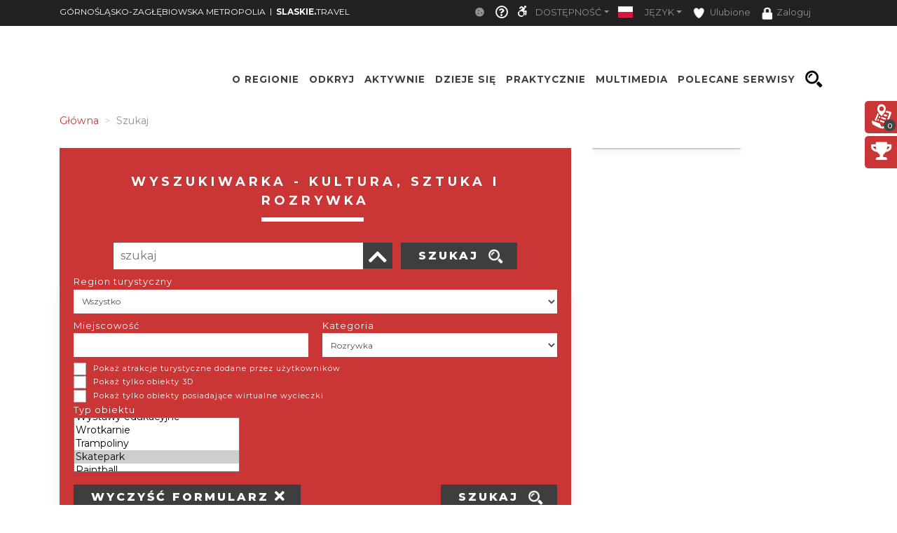

--- FILE ---
content_type: application/javascript; charset=utf-8
request_url: https://metropolia.slaskie.travel/js/openLayers/ol-ext.js
body_size: 207056
content:
/**
 * ol-ext - A set of cool extensions for OpenLayers (ol) in node modules structure
 * @description ol3,openlayers,popup,menu,symbol,renderer,filter,canvas,interaction,split,statistic,charts,pie,LayerSwitcher,toolbar,animation
 * @version v3.1.4
 * @author Jean-Marc Viglino
 * @see https://github.com/Viglino/ol-ext#,
 * @license BSD-3-Clause
 */
/** @namespace  ol.ext
 */
/*global ol*/
if (window.ol && !ol.ext) {
    ol.ext = {};
}
/** Inherit the prototype methods from one constructor into another.
 * replace deprecated ol method
 *
 * @param {!Function} childCtor Child constructor.
 * @param {!Function} parentCtor Parent constructor.
 * @function module:ol.inherits
 * @api
 */
ol.ext.inherits = function(child,parent) {
    child.prototype = Object.create(parent.prototype);
    child.prototype.constructor = child;
};
// Compatibilty with ol > 5 to be removed when v6 is out
if (window.ol) {
    if (!ol.inherits) ol.inherits = ol.ext.inherits;
}
/* IE Polyfill */
// NodeList.forEach
if (window.NodeList && !NodeList.prototype.forEach) {
    NodeList.prototype.forEach = Array.prototype.forEach;
}
// Element.remove
if (window.Element && !Element.prototype.remove) {
    Element.prototype.remove = function() {
        if (this.parentNode) this.parentNode.removeChild(this);
    }
}
/* End Polyfill */

/** Ajax request
 * @fires success
 * @fires error
 * @param {*} options
 *  @param {string} options.auth Authorisation as btoa("username:password");
 *  @param {string} options.dataType The type of data that you're expecting back from the server, default JSON
 */
ol.ext.Ajax = function(options) {
    options = options || {};
    ol.Object.call(this);
    this._auth = options.auth;
    this.set('dataType', options.dataType || 'JSON');
};
ol.ext.inherits(ol.ext.Ajax, ol.Object);
/** Helper for get
 * @param {*} options
 *  @param {string} options.url
 *  @param {string} options.auth Authorisation as btoa("username:password");
 *  @param {string} options.dataType The type of data that you're expecting back from the server, default JSON
 *  @param {string} options.success
 *  @param {string} options.error
 */
ol.ext.Ajax.get = function(options) {
    var ajax = new ol.ext.Ajax(options);
    if (options.success) ajax.on('success', function(e) { options.success(e.response, e); } );
    if (options.error) ajax.on('error', function(e) { options.error(e); } );
    ajax.send(options.url, options.data, options.options);
};
/** Send an ajax request (GET)
 * @fires success
 * @fires error
 * @param {string} url
 * @param {*} data Data to send to the server as key / value
 * @param {*} options a set of options that are returned in the
 *  @param {boolean} options.abort false to prevent aborting the current request, default true
 */
ol.ext.Ajax.prototype.send = function (url, data, options){
    options = options || {};
    var self = this;
    // Url
    var encode = (options.encode !== false)
    if (encode) url = encodeURI(url);
    // Parameters
    var parameters = '';
    for (var index in data) {
        if (data.hasOwnProperty(index) && data[index]!==undefined) {
            parameters += (parameters ? '&' : '?') + index + '=' + (encode ? encodeURIComponent(data[index]) : data[index]);
        }
    }
    // Abort previous request
    if (this._request && options.abort!==false) {
        this._request.abort();
    }
    // New request
    var ajax = this._request = new XMLHttpRequest();
    ajax.open('GET', url + parameters, true);
    if (this._auth) {
        ajax.setRequestHeader("Authorization", "Basic " + this._auth);
    }
    // Load complete
    this.dispatchEvent ({ type: 'loadstart' });
    ajax.onload = function() {
        self._request = null;
        self.dispatchEvent ({ type: 'loadend' });
        if (this.status >= 200 && this.status < 400) {
            var response;
            // Decode response
            try {
                switch (self.get('dataType')) {
                    case 'JSON': {
                        response = JSON.parse(this.response);
                        break;
                    }
                    default: {
                        response = this.response;
                    }
                }
            } catch(e) {
                // Error
                self.dispatchEvent ({
                    type: 'error',
                    status: 0,
                    statusText: 'parsererror',
                    error: e,
                    options: options,
                    jqXHR: this
                });
                return;
            }
            // Success
            //console.log('response',response)
            self.dispatchEvent ({
                type: 'success',
                response: response,
                status: this.status,
                statusText: this.statusText,
                options: options,
                jqXHR: this
            });
        } else {
            self.dispatchEvent ({
                type: 'error',
                status: this.status,
                statusText: this.statusText,
                options: options,
                jqXHR: this
            });
        }
    };
    // Oops
    ajax.onerror = function() {
        self._request = null;
        self.dispatchEvent ({ type: 'loadend' });
        self.dispatchEvent ({
            type: 'error',
            status: this.status,
            statusText: this.statusText,
            options: options,
            jqXHR: this
        });
    };
    // GO!
    ajax.send();
};

/** Vanilla JS helper to manipulate DOM without jQuery
 * @see https://github.com/nefe/You-Dont-Need-jQuery
 * @see https://plainjs.com/javascript/
 * @see http://youmightnotneedjquery.com/
 */
ol.ext.element = {};
/**
 * Create an element
 * @param {string} tagName The element tag, use 'TEXT' to create a text node
 * @param {*} options
 *  @param {string} options.className className The element class name
 *  @param {Element} options.parent Parent to append the element as child
 *  @param {Element|string} options.html Content of the element
 *  @param {string} options.* Any other attribut to add to the element
 */
ol.ext.element.create = function (tagName, options) {
    options = options || {};
    var elt;
    // Create text node
    if (tagName === 'TEXT') {
        elt = document.createTextNode(options.html||'');
        if (options.parent) options.parent.appendChild(elt);
    } else {
        // Other element
        elt = document.createElement(tagName);
        if (/button/i.test(tagName)) elt.setAttribute('type', 'button');
        for (var attr in options) {
            switch (attr) {
                case 'className': {
                    if (options.className && options.className.trim) elt.setAttribute('class', options.className.trim());
                    break;
                }
                case 'html': {
                    if (options.html instanceof Element) elt.appendChild(options.html)
                    else if (options.html!==undefined) elt.innerHTML = options.html;
                    break;
                }
                case 'parent': {
                    options.parent.appendChild(elt);
                    break;
                }
                case 'style': {
                    this.setStyle(elt, options.style);
                    break;
                }
                case 'change':
                case 'click': {
                    ol.ext.element.addListener(elt, attr, options[attr]);
                    break;
                }
                case 'on': {
                    for (var e in options.on) {
                        ol.ext.element.addListener(elt, e, options.on[e]);
                    }
                    break;
                }
                case 'checked': {
                    elt.checked = !!options.checked;
                    break;
                }
                default: {
                    elt.setAttribute(attr, options[attr]);
                    break;
                }
            }
        }
    }
    return elt;
};
/** Set inner html or append a child element to an element
 * @param {Element} element
 * @param {Element|string} html Content of the element
 */
ol.ext.element.setHTML = function(element, html) {
    if (html instanceof Element) element.appendChild(html)
    else if (html!==undefined) element.innerHTML = html;
};
/** Append text into an elemnt
 * @param {Element} element
 * @param {string} text text content
 */
ol.ext.element.appendText = function(element, text) {
    element.appendChild(document.createTextNode(text||''));
};
/**
 * Add a set of event listener to an element
 * @param {Element} element
 * @param {string|Array<string>} eventType
 * @param {function} fn
 */
ol.ext.element.addListener = function (element, eventType, fn) {
    if (typeof eventType === 'string') eventType = eventType.split(' ');
    eventType.forEach(function(e) {
        element.addEventListener(e, fn);
    });
};
/**
 * Add a set of event listener to an element
 * @param {Element} element
 * @param {string|Array<string>} eventType
 * @param {function} fn
 */
ol.ext.element.removeListener = function (element, eventType, fn) {
    if (typeof eventType === 'string') eventType = eventType.split(' ');
    eventType.forEach(function(e) {
        element.removeEventListener(e, fn);
    });
};
/**
 * Show an element
 * @param {Element} element
 */
ol.ext.element.show = function (element) {
    element.style.display = '';
};
/**
 * Hide an element
 * @param {Element} element
 */
ol.ext.element.hide = function (element) {
    element.style.display = 'none';
};
/**
 * Test if an element is hihdden
 * @param {Element} element
 * @return {boolean}
 */
ol.ext.element.hidden = function (element) {
    return ol.ext.element.getStyle(element, 'display') === 'none';
};
/**
 * Toggle an element
 * @param {Element} element
 */
ol.ext.element.toggle = function (element) {
    element.style.display = (element.style.display==='none' ? '' : 'none');
};
/** Set style of an element
 * @param {DOMElement} el the element
 * @param {*} st list of style
 */
ol.ext.element.setStyle = function(el, st) {
    for (var s in st) {
        switch (s) {
            case 'top':
            case 'left':
            case 'bottom':
            case 'right':
            case 'minWidth':
            case 'maxWidth':
            case 'width':
            case 'height': {
                if (typeof(st[s]) === 'number') {
                    el.style[s] = st[s]+'px';
                } else {
                    el.style[s] = st[s];
                }
                break;
            }
            default: {
                el.style[s] = st[s];
            }
        }
    }
};
/**
 * Get style propertie of an element
 * @param {DOMElement} el the element
 * @param {string} styleProp Propertie name
 * @return {*} style value
 */
ol.ext.element.getStyle = function(el, styleProp) {
    var value, defaultView = (el.ownerDocument || document).defaultView;
    // W3C standard way:
    if (defaultView && defaultView.getComputedStyle) {
        // sanitize property name to css notation
        // (hypen separated words eg. font-Size)
        styleProp = styleProp.replace(/([A-Z])/g, "-$1").toLowerCase();
        value = defaultView.getComputedStyle(el, null).getPropertyValue(styleProp);
    } else if (el.currentStyle) { // IE
        // sanitize property name to camelCase
        styleProp = styleProp.replace(/-(\w)/g, function(str, letter) {
            return letter.toUpperCase();
        });
        value = el.currentStyle[styleProp];
        // convert other units to pixels on IE
        if (/^\d+(em|pt|%|ex)?$/i.test(value)) {
            return (function(value) {
                var oldLeft = el.style.left, oldRsLeft = el.runtimeStyle.left;
                el.runtimeStyle.left = el.currentStyle.left;
                el.style.left = value || 0;
                value = el.style.pixelLeft + "px";
                el.style.left = oldLeft;
                el.runtimeStyle.left = oldRsLeft;
                return value;
            })(value);
        }
    }
    if (/px$/.test(value)) return parseInt(value);
    return value;
};
/** Get outerHeight of an elemen
 * @param {DOMElement} elt
 * @return {number}
 */
ol.ext.element.outerHeight = function(elt) {
    return elt.offsetHeight + ol.ext.element.getStyle(elt, 'marginBottom')
};
/** Get outerWidth of an elemen
 * @param {DOMElement} elt
 * @return {number}
 */
ol.ext.element.outerWidth = function(elt) {
    return elt.offsetWidth + ol.ext.element.getStyle(elt, 'marginLeft')
};
/** Get element offset rect
 * @param {DOMElement} elt
 * @return {*}
 */
ol.ext.element.offsetRect = function(elt) {
    var rect = elt.getBoundingClientRect();
    return {
        top: rect.top + (window.pageYOffset || document.documentElement.scrollTop || document.body.scrollTop || 0),
        left: rect.left + (window.pageXOffset || document.documentElement.scrollLeft || document.body.scrollLeft || 0),
        height: rect.height || (rect.bottom - rect.top),
        width: rect.widtth || (rect.right - rect.left)
    }
};
/** Make a div scrollable without scrollbar.
 * On touch devices the default behavior is preserved
 * @param {DOMElement} elt
 * @param {function} onmove a function that takes a boolean indicating that the div is scrolling
 */
ol.ext.element.scrollDiv = function(elt, options) {
    var pos = false;
    var speed = 0;
    var d, dt = 0;
    var onmove = (typeof(options.onmove) === 'function' ? options.onmove : function(){});
    var page = options.vertical ? 'pageY' : 'pageX';
    var scroll = options.vertical ? 'scrollTop' : 'scrollLeft';
    // Prevent image dragging
    elt.querySelectorAll('img').forEach(function(i) {
        i.ondragstart = function(){ return false; };
    });
    // Start scrolling
    ol.ext.element.addListener(elt, ['mousedown'], function(e) {
        pos = e[page];
        dt = new Date();
        elt.classList.add('ol-move');
    });
    // Register scroll
    ol.ext.element.addListener(window, ['mousemove'], function(e) {
        if (pos !== false) {
            var delta = pos - e[page];
            elt[scroll] += delta;
            d = new Date();
            if (d-dt) {
                speed = (speed + delta / (d - dt))/2;
            }
            pos = e[page];
            dt = d;
            // Tell we are moving
            if (delta) onmove(true);
        } else {
            // Not moving yet
            onmove(false);
        }
    });
    // Stop scrolling
    ol.ext.element.addListener(window, ['mouseup'], function(e) {
        elt.classList.remove('ol-move');
        dt = new Date() - dt;
        if (dt>100) {
            // User stop: no speed
            speed = 0;
        } else if (dt>0) {
            // Calculate new speed
            speed = ((speed||0) + (pos - e[page]) / dt) / 2;
        }
        elt[scroll] += speed*100;
        pos = false;
        speed = 0;
        dt = 0;
    });
    // Handle mousewheel
    if (options.mousewheel && !elt.classList.contains('ol-touch')) {
        ol.ext.element.addListener(elt,
            ['mousewheel', 'DOMMouseScroll', 'onmousewheel'],
            function(e) {
                var delta = Math.max(-1, Math.min(1, (e.wheelDelta || -e.detail)));
                elt.classList.add('ol-move');
                elt[scroll] -= delta*30;
                return false;
            }
        );
    }
};

/* Export getVector context for backward compatibility ol5 / ol6
 * using ol5: export-> null
 * using ol6: export-> getVectorContext
 */
if (!ol.render.hasOwnProperty('getVectorContext')) {
    ol.render.getVectorContext = null;
}

/* global ol */
/* Create ol.sphere for backward compatibility with ol < 5.0
 * To use with Openlayers package
 */
if (window.ol && !ol.sphere) {
    ol.sphere = {};
    ol.sphere.getDistance = function (c1, c2, radius) {
        var sphere = new ol.Sphere(radius || 6371008.8);
        return sphere.haversineDistance(c1, c2);
    }
    ol.sphere.getArea = ol.Sphere.getArea;
    ol.sphere.getLength = ol.Sphere.getLength;
}
/**
 * @classdesc
 *   Attribution Control integrated in the canvas (for jpeg/png
 * @see http://www.kreidefossilien.de/webgis/dokumentation/beispiele/export-map-to-png-with-scale
 *
 * @constructor
 * @extends {ol.control.Control}
 * @param {Object=} options extend the ol.control options.
 *  @param {ol.style.Style} options.style style used to draw the title.
 */
ol.control.CanvasBase = function(options) {
    if (!options) options = {};
    // Define a style to draw on the canvas
    this.setStyle(options.style);
    ol.control.Control.call(this, options);
}
ol.ext.inherits(ol.control.CanvasBase, ol.control.Control);
/**
 * Remove the control from its current map and attach it to the new map.
 * Subclasses may set up event handlers to get notified about changes to
 * the map here.
 * @param {o.Map} map Map.
 * @api stable
 */
ol.control.CanvasBase.prototype.setMap = function (map) {
    this.getCanvas(map);
    var oldmap = this.getMap();
    if (this._listener) {
        ol.Observable.unByKey(this._listener);
        this._listener = null;
    }
    ol.control.Control.prototype.setMap.call(this, map);
    if (oldmap) oldmap.renderSync();
    if (map) {
        this._listener = map.on('postcompose', this._draw.bind(this));
        // Get a canvas layer on top of the map
    }
};
/** Get canvas overlay
 */
ol.control.CanvasBase.prototype.getCanvas = function(map) {
    if (!map) return null;
    var canvas = map.getViewport().getElementsByClassName('ol-fixedoverlay')[0];
    if (!canvas && map.getViewport().querySelector('.ol-layers')) {
        // Add a fixed canvas layer on top of the map
        canvas = document.createElement('canvas');
        canvas.className = 'ol-fixedoverlay';
        map.getViewport().querySelector('.ol-layers').after(canvas);
        // Clear before new compose
        map.on('precompose', function (e){
            canvas.width = map.getSize()[0] * e.frameState.pixelRatio;
            canvas.height = map.getSize()[1] * e.frameState.pixelRatio;
        });
    }
    return canvas;
};
/** Get map Canvas
 * @private
 */
ol.control.CanvasBase.prototype.getContext = function(e) {
    var ctx = e.context;
    if (!ctx && this.getMap()) {
        var c = this.getMap().getViewport().getElementsByClassName('ol-fixedoverlay')[0];
        ctx = c ? c.getContext('2d') : null;
    }
    return ctx;
};
/** Set Style
 * @api
 */
ol.control.CanvasBase.prototype.setStyle = function(style) {
    this._style = style ||  new ol.style.Style ({});
};
/** Get style
 * @api
 */
ol.control.CanvasBase.prototype.getStyle = function() {
    return this._style;
};
/** Get stroke
 * @api
 */
ol.control.CanvasBase.prototype.getStroke = function() {
    var t = this._style.getStroke();
    if (!t) this._style.setStroke(new ol.style.Stroke ({ color:'#000', width:1.25 }));
    return this._style.getStroke();
};
/** Get fill
 * @api
 */
ol.control.CanvasBase.prototype.getFill = function() {
    var t = this._style.getFill();
    if (!t) this._style.setFill(new ol.style.Fill ({ color:'#fff' }));
    return this._style.getFill();
};
/** Get stroke
 * @api
 */
ol.control.CanvasBase.prototype.getTextStroke = function() {
    var t = this._style.getText();
    if (!t) t = new ol.style.Text({});
    if (!t.getStroke()) t.setStroke(new ol.style.Stroke ({ color:'#fff', width:3 }));
    return t.getStroke();
};
/** Get text fill
 * @api
 */
ol.control.CanvasBase.prototype.getTextFill = function() {
    var t = this._style.getText();
    if (!t) t = new ol.style.Text({});
    if (!t.getFill()) t.setFill(new ol.style.Fill ({ color:'#fff', width:3 }));
    return t.getFill();
};
/** Get text font
 * @api
 */
ol.control.CanvasBase.prototype.getTextFont = function() {
    var t = this._style.getText();
    if (!t) t = new ol.style.Text({});
    if (!t.getFont()) t.setFont('12px sans-serif');
    return t.getFont();
};
/** Draw the control on canvas
 * @private
 */
ol.control.CanvasBase.prototype._draw = function(/* e */) {
    console.warn('[CanvasBase] draw function not implemented.');
};

/*	Copyright (c) 2019 Jean-Marc VIGLINO,
  released under the CeCILL-B license (French BSD license)
  (http://www.cecill.info/licences/Licence_CeCILL-B_V1-en.txt).
*/
/**
 * This is the base class for Select controls on attributes values.
 * Abstract base class;
 * normally only used for creating subclasses and not instantiated in apps.
 *
 * @constructor
 * @extends {ol.control.Control}
 * @fires select
 * @param {Object=} options
 *  @param {string} options.className control class name
 *  @param {Element | undefined} options.target Specify a target if you want the control to be rendered outside of the map's viewport.
 *  @param {ol.Collection<ol.Feature>} options.features a collection of feature to search in, the collection will be kept in date while selection
 *  @param {ol/source/Vector | Array<ol/source/Vector>} options.source the source to search in if no features set
 */
ol.control.SelectBase = function(options) {
    if (!options) options = {};
    this._features = this.setFeatures(options.features);
    var element;
    if (options.target) {
        element = document.createElement("div");
    } else {
        element = document.createElement("div");
        element.className = 'ol-select ol-unselectable ol-control ol-collapsed';
        ol.ext.element.create('BUTTON', {
            type: 'button',
            on: {
                'click touchstart': function(e) {
                    element.classList.toggle('ol-collapsed');
                    e.preventDefault();
                }
            },
            parent: element
        });
    }
    if (options.className) element.classList.add(options.className);
    element.appendChild(options.content);
    // OK button
    ol.ext.element.create('BUTTON', {
        html: options.btInfo || 'OK',
        className: 'ol-ok',
        on: { 'click touchstart': this.doSelect.bind(this) },
        parent: options.content
    });
    ol.control.Control.call(this, {
        element: element,
        target: options.target
    });
    this.setSources(options.source);
};
ol.ext.inherits(ol.control.SelectBase, ol.control.Control);
/** Set the current sources
 * @param {ol.source.Vector|Array<ol.source.Vector>|undefined} source
 */
ol.control.SelectBase.prototype.setSources = function (source) {
    if (source) {
        this.set ('source', (source instanceof Array) ? source : [source]);
    } else {
        this.unset('source');
    }
};
/** Set feature collection to search in
 * @param {ol.Collection<ol.Feature>} features
 */
ol.control.SelectBase.prototype.setFeatures = function (features) {
    if (features instanceof ol.Collection) this._features = features;
    else this._features = null;
};
/** Get feature collection to search in
 * @return {ol.Collection<ol.Feature>}
 */
ol.control.SelectBase.prototype.getFeatures = function () {
    return this._features;
};
/** List of operators / translation
 * @api
 */
ol.control.SelectBase.prototype.operationsList = {
    '=': '=',
    '!=': '≠',
    '<': '<',
    '<=': '≤',
    '>=': '≥',
    '>': '>',
    'contain': '⊂', // ∈
    '!contain': '⊄',	// ∉
    'regexp': '≈'
};
/** Escape string for regexp
 * @param {string} search
 * @return {string}
 */
ol.control.SelectBase.prototype._escape = function (s) {
    return s.replace(/[.*+?^${}()|[\]\\]/g, '\\$&'); // $& means the whole matched string
};
/**
 * Test if a feature check aconditino
 * @param {ol.Feature} f the feature to check condition
 * @param {Object} condition an object to use for test
 *  @param {string} condition.attr attribute name
 *  @param {string} condition.op operator
 *  @param {any} condition.val value to test
 * @param {boolean} usecase use case or not when testing strings
 * @return {boolean}
 * @private
 */
ol.control.SelectBase.prototype._checkCondition = function (f, condition, usecase) {
    if (!condition.attr) return true;
    var val = f.get(condition.attr);
    var rex;
    switch (condition.op) {
        case '=':
            rex = new RegExp('^'+this._escape(condition.val)+'$', usecase ? '' : 'i');
            return rex.test(val);
        case '!=':
            rex = new RegExp('^'+this._escape(condition.val)+'$', usecase ? '' : 'i');
            return !rex.test(val);
        case '<':
            return val < condition.val;
        case '<=':
            return val <= condition.val;
        case '>':
            return val > condition.val;
        case '>=':
            return val >= condition.val;
        case 'contain':
            rex = new RegExp(this._escape(condition.val), usecase ? '' : 'i');
            return rex.test(val);
        case '!contain':
            rex = new RegExp(this._escape(condition.val), usecase ? '' : 'i');
            return !rex.test(val);
        case 'regexp':
            rex = new RegExp(condition.val, usecase ? '' : 'i');
            return rex.test(val);
        default:
            return false;
    }
};
/** Selection features in a list of features
 * @param {Array<ol.Feature>} result the current list of features
 * @param {Array<ol.Feature>} features to test in
 * @param {Object} condition
 *  @param {string} condition.attr attribute name
 *  @param {string} condition.op operator
 *  @param {any} condition.val value to test
 * @param {boolean} all all conditions must be valid
 * @param {boolean} usecase use case or not when testing strings
 */
ol.control.SelectBase.prototype._selectFeatures = function (result, features, conditions, all, usecase) {
    conditions = conditions || [];
    var f;
    for (var i=features.length-1; f=features[i]; i--) {
        var isok = all;
        for (var k=0, c; c=conditions[k]; k++) {
            if (c.attr) {
                if (all) {
                    isok = isok && this._checkCondition(f,c,usecase);
                }
                else {
                    isok = isok || this._checkCondition(f,c,usecase);
                }
            }
        }
        if (isok) {
            result.push(f);
        } else if (this._features) {
            this._features.removeAt(i);
        }
    }
    return result;
};
/** Get vector source
 * @return {Array<ol.source.Vector>}
 */
ol.control.SelectBase.prototype.getSources = function () {
    if (this.get('source')) return this.get('source');
    var sources = [];
    function getSources(layers) {
        layers.forEach(function(l){
            if (l.getLayers) {
                getSources(l.getLayers());
            } else if (l.getSource && l.getSource() instanceof ol.source.Vector) {
                sources.push(l.getSource());
            }
        });
    }
    if (this.getMap()) {
        getSources(this.getMap().getLayers());
    }
    return sources;
};
/** Select features by attributes
 * @param {*} options
 *  @param {Array<ol/source/Vector|undefined} options.sources source to apply rules, default the select sources
 *  @param {bool} options.useCase case sensitive, default false
 *  @param {bool} options.matchAll match all conditions, default false
 *  @param {Array<conditions>} options.conditions array of conditions
 * @return {Array<ol.Feature>}
 * @fires select
 */
ol.control.SelectBase.prototype.doSelect = function (options) {
    options = options || {};
    var features = [];
    if (options.features) {
        this._selectFeatures(features, options.features, options.conditions, options.matchAll, options.useCase);
    } else if (this._features) {
        this._selectFeatures(features, this._features.getArray(), options.conditions, options.matchAll, options.useCase);
    } else {
        var sources = options.sources || this.getSources();
        sources.forEach(function(s) {
            this._selectFeatures(features, s.getFeatures(), options.conditions, options.matchAll, options.useCase);
        }.bind(this));
    }
    this.dispatchEvent({ type:"select", features: features });
    return features;
};

/*	Copyright (c) 2017 Jean-Marc VIGLINO,
  released under the CeCILL-B license (French BSD license)
  (http://www.cecill.info/licences/Licence_CeCILL-B_V1-en.txt).
*/
/**
 * Search Control.
 * This is the base class for search controls. You can use it for simple custom search or as base to new class.
 * @see ol.control.SearchFeature
 * @see ol.control.SearchPhoton
 *
 * @constructor
 * @extends {ol.control.Control}
 * @fires select
 * @fires change:input
 * @param {Object=} options
 *  @param {string} options.className control class name
 *  @param {Element | string | undefined} options.target Specify a target if you want the control to be rendered outside of the map's viewport.
 *  @param {string | undefined} options.label Text label to use for the search button, default "search"
 *  @param {string | undefined} options.placeholder placeholder, default "Search..."
 *  @param {boolean | undefined} options.reverse enable reverse geocoding, default false
 *  @param {string | undefined} options.inputLabel label for the input, default none
 *  @param {string | undefined} options.noCollapse prevent collapsing on input blur, default false
 *  @param {number | undefined} options.typing a delay on each typing to start searching (ms) use -1 to prevent autocompletion, default 300.
 *  @param {integer | undefined} options.minLength minimum length to start searching, default 1
 *  @param {integer | undefined} options.maxItems maximum number of items to display in the autocomplete list, default 10
 *  @param {integer | undefined} options.maxHistory maximum number of items to display in history. Set -1 if you don't want history, default maxItems
 *  @param {function} options.getTitle a function that takes a feature and return the name to display in the index.
 *  @param {function} options.autocomplete a function that take a search string and callback function to send an array
 */
ol.control.Search = function(options) {
    var self = this;
    if (!options) options = {};
    if (options.typing == undefined) options.typing = 300;
    // Class name for history
    this._classname = options.className || 'search';
    var classNames = (options.className||'')+ ' ol-search'
        + (options.target ? '' : ' ol-unselectable ol-control ol-collapsed');
    var element = ol.ext.element.create('DIV',{
        className: classNames + ' ol-collapsed'
    })
    if (!options.target) {
        this.button = document.createElement("BUTTON");
        this.button.setAttribute("type", "button");
        this.button.setAttribute("title", options.label||"search");
        this.button.addEventListener("click", function() {
            element.classList.toggle("ol-collapsed");
            if (!element.classList.contains("ol-collapsed")) {
                element.querySelector("input.search").focus();
                var listElements = element.querySelectorAll("li");
                for (var i = 0; i < listElements.length; i++) {
                    listElements[i].classList.remove("select");
                }
                // Display history
                if (!input.value) {
                    self.drawList_();
                }
            }
        });
        element.appendChild(this.button);
    }
    // Input label
    if (options.inputLabel) {
        var label = document.createElement("LABEL");
        label.innerText = options.inputLabel;
        element.appendChild(label);
    }
    // Search input
    var tout, cur="";
    var input = this._input = document.createElement("INPUT");
    input.setAttribute("type", "search");
    input.setAttribute("class", "search");
    input.setAttribute("placeholder", options.placeholder||"Search...");
    input.addEventListener("change", function(e) {
        self.dispatchEvent({ type:"change:input", input:e, value:input.value });
    });
    var doSearch = function(e) {
        // console.log(e.type+" "+e.key)'
        var li  = element.querySelector("ul.autocomplete li.select");
        var	val = input.value;
        // move up/down
        if (e.key=='ArrowDown' || e.key=='ArrowUp' || e.key=='Down' || e.key=='Up') {
            if (li) {
                li.classList.remove("select");
                li = (/Down/.test(e.key)) ? li.nextElementSibling : li.previousElementSibling;
                if (li) li.classList.add("select");
            }
            else element.querySelector("ul.autocomplete li").classList.add("select");
        }
        // Clear input
        else if (e.type=='input' && !val) {
            setTimeout(function(){
                self.drawList_();
            }, 200);
        }
        // Select in the list
        else if (li && (e.type=="search" || e.key =="Enter")) {
            if (element.classList.contains("ol-control")) input.blur();
            li.classList.remove("select");
            cur = val;
            self._handleSelect(self._list[li.getAttribute("data-search")]);
        }
        // Search / autocomplete
        else if ( (e.type=="search" || e.key =='Enter')
            || (cur!=val && options.typing>=0)) {
            // current search
            cur = val;
            if (cur) {
                // prevent searching on each typing
                if (tout) clearTimeout(tout);
                tout = setTimeout(function() {
                    if (cur.length >= self.get("minLength")) {
                        var s = self.autocomplete (cur, function(auto) { self.drawList_(auto); });
                        if (s) self.drawList_(s);
                    }
                    else self.drawList_();
                }, options.typing);
            }
            else self.drawList_();
        }
        // Clear list selection
        else {
            li = element.querySelector("ul.autocomplete li");
            if (li) li.classList.remove('select');
        }
    };
    input.addEventListener("keyup", doSearch);
    input.addEventListener("search", doSearch);
    input.addEventListener("cut", doSearch);
    input.addEventListener("paste", doSearch);
    input.addEventListener("input", doSearch);
    if (!options.noCollapse) {
        input.addEventListener('blur', function() {
            setTimeout(function(){
                if (input !== document.activeElement) {
                    element.classList.add('ol-collapsed');
                    this.set('reverse', false);
                    element.classList.remove('ol-revers');
                }
            }.bind(this), 200);
        }.bind(this));
        input.addEventListener('focus', function() {
            if (!this.get('reverse')) {
                element.classList.remove('ol-collapsed');
                element.classList.remove('ol-revers');
            }
        }.bind(this));
    }
    element.appendChild(input);
    // Reverse geocode
    if (options.reverse) {
        var reverse = ol.ext.element.create('BUTTON', {
            tyoe: 'button',
            class: 'ol-revers',
            title: 'click on the map',
            click: function() {
                if (!this.get('reverse')) {
                    this.set('reverse', !this.get('reverse'));
                    input.focus();
                    element.classList.add('ol-revers');
                } else {
                    this.set('reverse', false);
                }
            }.bind(this)
        });
        element.appendChild(reverse);
    }
    // Autocomplete list
    var ul = document.createElement('UL');
    ul.classList.add('autocomplete');
    element.appendChild(ul);
    ol.control.Control.call(this, {
        element: element,
        target: options.target
    });
    if (typeof (options.getTitle)=='function') this.getTitle = options.getTitle;
    if (typeof (options.autocomplete)=='function') this.autocomplete = options.autocomplete;
    // Options
    this.set('copy', options.copy);
    this.set('minLength', options.minLength || 1);
    this.set('maxItems', options.maxItems || 10);
    this.set('maxHistory', options.maxHistory || options.maxItems || 10);
    // History
    this.restoreHistory();
    this.drawList_();
};
ol.ext.inherits(ol.control.Search, ol.control.Control);
/**
 * Remove the control from its current map and attach it to the new map.
 * Subclasses may set up event handlers to get notified about changes to
 * the map here.
 * @param {ol.Map} map Map.
 * @api stable
 */
ol.control.Search.prototype.setMap = function (map) {
    if (this._listener) ol.Observable.unByKey(this._listener);
    this._listener = null;
    ol.control.Control.prototype.setMap.call(this, map);
    if (map) {
        this._listener = map.on('click', this._handleClick.bind(this));
    }
};
/** Get the input field
 *	@return {Element}
 *	@api
 */
ol.control.Search.prototype.getInputField = function () {
    return this._input;
};
/** Returns the text to be displayed in the menu
 *	@param {any} f feature to be displayed
 *	@return {string} the text to be displayed in the index, default f.name
 *	@api
 */
ol.control.Search.prototype.getTitle = function (f) {
    return f.name || "No title";
};
/** Force search to refresh
 */
ol.control.Search.prototype.search = function () {
    var search = this.element.querySelector("input.search");
    this._triggerCustomEvent('search', search);
};
/** Reverse geocode
 * @param {Object} event
 *  @param {ol.coordinate} event.coordinate
 * @private
 */
ol.control.Search.prototype._handleClick = function (e) {
    if (this.get('reverse')) {
        document.activeElement.blur();
        this.reverseGeocode(e.coordinate);
    }
};
/** Reverse geocode
 * @param {ol.coordinate} coord
 * @param {function | undefined} cback a callback function, default trigger a select event
 * @api
 */
ol.control.Search.prototype.reverseGeocode = function (coord, cback) {
    // this._handleSelect(f);
};
/** Trigger custom event on elemebt
 * @param {*} eventName
 * @param {*} element
 * @private
 */
ol.control.Search.prototype._triggerCustomEvent = function (eventName, element) {
    var event;
    if (window.CustomEvent) {
        event = new CustomEvent(eventName);
    } else {
        event = document.createEvent("CustomEvent");
        event.initCustomEvent(eventName, true, true, {});
    }
    element.dispatchEvent(event);
};
/** Set the input value in the form (for initialisation purpose)
 *	@param {string} value
 *	@param {boolean} search to start a search
 *	@api
 */
ol.control.Search.prototype.setInput = function (value, search) {
    var input = this.element.querySelector("input.search");
    input.value = value;
    if (search) this._triggerCustomEvent("keyup", input);
};
/** A ligne has been clicked in the menu > dispatch event
 *	@param {any} f the feature, as passed in the autocomplete
 *	@api
 */
ol.control.Search.prototype.select = function (f) {
    this.dispatchEvent({ type:"select", search:f });
};
/**
 * Save history and select
 * @param {*} f
 * @private
 */
ol.control.Search.prototype._handleSelect = function (f) {
    if (!f) return;
    // Save input in history
    var hist = this.get('history');
    // Prevent error on stringify
    var i;
    try {
        var fstr = JSON.stringify(f);
        for (i=hist.length-1; i>=0; i--) {
            if (!hist[i] || JSON.stringify(hist[i]) === fstr) {
                hist.splice(i,1);
            }
        }
    } catch (e) {
        for (i=hist.length-1; i>=0; i--) {
            if (hist[i] === f) {
                hist.splice(i,1);
            }
        }
    }
    hist.unshift(f);
    while (hist.length > (this.get('maxHistory')||10)) {
        hist.pop();
    }
    this.saveHistory();
    // Select feature
    this.select(f);
    //this.drawList_();
};
/** Current history */
ol.control.Search.prototype._history = {};
/** Save history (in the localstorage)
 */
ol.control.Search.prototype.saveHistory = function () {
    if (this.get('maxHistory')>=0) {
        try {
            localStorage["ol@search-"+this._classname] = JSON.stringify(this.get('history'));
        } catch (e) { /* ok */ }
    } else {
        localStorage.removeItem("ol@search-"+this._classname);
    }
};
/** Restore history (from the localstorage)
 */
ol.control.Search.prototype.restoreHistory = function () {
    if (this._history[this._classname]) {
        this.set('history', this._history[this._classname]);
    } else {
        try {
            this._history[this._classname] = JSON.parse(localStorage["ol@search-"+this._classname]);
            this.set('history', this._history[this._classname]);
        } catch(e) {
            this.set('history', []);
        }
    }
};
/**
 * Remove previous history
 */
ol.control.Search.prototype.clearHistory = function () {
    this.set('history', []);
    this.saveHistory();
    this.drawList_();
};
/**
 * Get history table
 */
ol.control.Search.prototype.getHistory = function () {
    return this.get('history');
};
/** Autocomplete function
 * @param {string} s search string
 * @param {function} cback a callback function that takes an array to display in the autocomplete field (for asynchronous search)
 * @return {Array|false} an array of search solutions or false if the array is send with the cback argument (asnchronous)
 * @api
 */
ol.control.Search.prototype.autocomplete = function (s, cback) {
    cback ([]);
    return false;
    // or just return [];
};
/** Draw the list
 * @param {Array} auto an array of search result
 * @private
 */
ol.control.Search.prototype.drawList_ = function (auto) {
    var self = this;
    var ul = this.element.querySelector("ul.autocomplete");
    ul.innerHTML = '';
    this._list = [];
    if (!auto) {
        var input = this.element.querySelector("input.search");
        var value = input.value;
        if (!value) {
            auto = this.get('history');
        } else {
            return;
        }
        ul.setAttribute('class', 'autocomplete history');
    } else {
        ul.setAttribute('class', 'autocomplete');
    }
    var li, max = Math.min (self.get("maxItems"),auto.length);
    for (var i=0; i<max; i++) {
        if (auto[i]) {
            if (!i || !self.equalFeatures(auto[i], auto[i-1])) {
                li = document.createElement("LI");
                li.setAttribute("data-search", this._list.length);
                this._list.push(auto[i]);
                li.addEventListener("click", function(e) {
                    self._handleSelect(self._list[e.currentTarget.getAttribute("data-search")]);
                });
                var title = self.getTitle(auto[i]);
                if (title instanceof Element) li.appendChild(title);
                else li.innerHTML = title;
                ul.appendChild(li);
            }
        }
    }
    if (max && this.get("copy")) {
        li = document.createElement("LI");
        li.classList.add("copy");
        li.innerHTML = this.get("copy");
        ul.appendChild(li);
    }
};
/** Test if 2 features are equal
 * @param {any} f1
 * @param {any} f2
 * @return {boolean}
 */
ol.control.Search.prototype.equalFeatures = function (/* f1, f2 */) {
    return false;
};

/*	Copyright (c) 2017 Jean-Marc VIGLINO,
	released under the CeCILL-B license (French BSD license)
	(http://www.cecill.info/licences/Licence_CeCILL-B_V1-en.txt).
*/
/**
 * This is the base class for search controls that use a json service to search features.
 * You can use it for simple custom search or as base to new class.
 *
 * @constructor
 * @extends {ol.control.Search}
 * @fires select
 * @param {any} options extend ol.control.Search options
 *	@param {string} options.className control class name
 *	@param {Element | string | undefined} options.target Specify a target if you want the control to be rendered outside of the map's viewport.
 *	@param {string | undefined} options.label Text label to use for the search button, default "search"
 *	@param {string | undefined} options.placeholder placeholder, default "Search..."
 *	@param {number | undefined} options.typing a delay on each typing to start searching (ms), default 1000.
 *	@param {integer | undefined} options.minLength minimum length to start searching, default 3
 *	@param {integer | undefined} options.maxItems maximum number of items to display in the autocomplete list, default 10
 *  @param {function | undefined} options.handleResponse Handle server response to pass the features array to the list
 *
 *	@param {string|undefined} options.url Url of the search api
 *	@param {string | undefined} options.authentication: basic authentication for the search API as btoa("login:pwd")
 */
ol.control.SearchJSON = function(options)
{	options = options || {};
    options.className = options.className || 'JSON';
    delete options.autocomplete;
    options.minLength = options.minLength || 3;
    options.typing = options.typing || 800;
    ol.control.Search.call(this, options);
    // Handle Mix Content Warning
    // If the current connection is an https connection all other connections must be https either
    var url = options.url || "";
    if (window.location.protocol === "https:") {
        var parser = document.createElement('a');
        parser.href = url;
        parser.protocol = window.location.protocol;
        url = parser.href;
    }
    this.set('url', url);
    this._auth = options.authentication;
    // Overwrite handleResponse
    if (typeof(options.handleResponse)==='function') this.handleResponse = options.handleResponse;
};
ol.ext.inherits(ol.control.SearchJSON, ol.control.Search);
/** Autocomplete function (ajax request to the server)
 * @param {string} s search string
 * @param {function} cback a callback function that takes an array of {name, feature} to display in the autocomplete field
 */
ol.control.SearchJSON.prototype.autocomplete = function (s, cback)
{	var data = this.requestData(s);
    var url = encodeURI(this.get('url'));
    var parameters = '';
    for (var index in data) {
        parameters += (parameters) ? '&' : '?';
        if (data.hasOwnProperty(index)) parameters += index + '=' + encodeURIComponent(data[index]);
    }
    this.ajax(url + parameters,
        function (resp) {
            if (resp.status >= 200 && resp.status < 400) {
                var data = JSON.parse(resp.response);
                cback(this.handleResponse(data));
            } else {
                console.log(url + parameters, arguments);
            }
        }, function(){
            console.log(url + parameters, arguments);
        });
};
/** Send an ajax request (GET)
 * @param {string} url
 * @param {function} onsuccess callback
 * @param {function} onerror callback
 */
ol.control.SearchJSON.prototype.ajax = function (url, onsuccess, onerror){
    var self = this;
    // Abort previous request
    if (this._request) {
        this._request.abort();
    }
    // New request
    var ajax = this._request = new XMLHttpRequest();
    ajax.open('GET', url, true);
    if (this._auth) {
        ajax.setRequestHeader("Authorization", "Basic " + this._auth);
    }
    this.element.classList.add('searching');
    // Load complete
    ajax.onload = function() {
        self._request = null;
        self.element.classList.remove('searching');
        onsuccess.call(self, this);
    };
    // Oops, TODO do something ?
    ajax.onerror = function() {
        self._request = null;
        self.element.classList.remove('searching');
        if (onerror) onerror.call(self);
    };
    // GO!
    ajax.send();
};
/**
 * @param {string} s the search string
 * @return {Object} request data (as key:value)
 * @api
 */
ol.control.SearchJSON.prototype.requestData = function (s){
    return { q: s };
};
/**
 * Handle server response to pass the features array to the display list
 * @param {any} response server response
 * @return {Array<any>} an array of feature
 * @api
 */
ol.control.SearchJSON.prototype.handleResponse = function (response) {
    return response;
};

/*	Copyright (c) 2017 Jean-Marc VIGLINO,
	released under the CeCILL-B license (French BSD license)
	(http://www.cecill.info/licences/Licence_CeCILL-B_V1-en.txt).
*/
/**
 * Search places using the photon API.
 *
 * @constructor
 * @extends {ol.control.SearchJSON}
 * @fires select
 * @param {Object=} Control options.
 *	@param {string} options.className control class name
 *	@param {Element | string | undefined} options.target Specify a target if you want the control to be rendered outside of the map's viewport.
 *	@param {string | undefined} options.label Text label to use for the search button, default "search"
 *	@param {string | undefined} options.placeholder placeholder, default "Search..."
 *	@param {number | undefined} options.typing a delay on each typing to start searching (ms), default 1000.
 *	@param {integer | undefined} options.minLength minimum length to start searching, default 3
 *	@param {integer | undefined} options.maxItems maximum number of items to display in the autocomplete list, default 10
 *  @param {function | undefined} options.handleResponse Handle server response to pass the features array to the list
 *
 *	@param {string|undefined} options.url Url to photon api, default "http://photon.komoot.de/api/"
 *	@param {string|undefined} options.lang Force preferred language, default none
 *	@param {boolean} options.position Search, with priority to geo position, default false
 *	@param {function} options.getTitle a function that takes a feature and return the name to display in the index, default return street + name + contry
 */
ol.control.SearchPhoton = function(options)
{	options = options || {};
    options.className = options.className || 'photon';
    options.url = options.url || 'http://photon.komoot.de/api/';
    options.copy = '<a href="http://www.openstreetmap.org/copyright" target="new">&copy; OpenStreetMap contributors</a>';
    ol.control.SearchJSON.call(this, options);
    this.set('lang', options.lang);
    this.set('position', options.position);
};
ol.ext.inherits(ol.control.SearchPhoton, ol.control.SearchJSON);
/** Returns the text to be displayed in the menu
 *	@param {ol.Feature} f the feature
 *	@return {string} the text to be displayed in the index
 *	@api
 */
ol.control.SearchPhoton.prototype.getTitle = function (f)
{	var p = f.properties;
    return (p.housenumber||"")
        + " "+(p.street || p.name || "")
        + "<i>"
        + " "+(p.postcode||"")
        + " "+(p.city||"")
        + " ("+p.country
        + ")</i>";
};
/**
 * @param {string} s the search string
 * @return {Object} request data (as key:value)
 * @api
 */
ol.control.SearchPhoton.prototype.requestData = function (s)
{	var data =
    {	q: s,
        lang: this.get('lang'),
        limit: this.get('maxItems')
    }
    // Handle position proirity
    if (this.get('position'))
    {	var view = this.getMap().getView();
        var pt = new ol.geom.Point(view.getCenter());
        pt = (pt.transform (view.getProjection(), "EPSG:4326")).getCoordinates();
        data.lon = pt[0];
        data.lat = pt[1];
    }
    return data;
};
/**
 * Handle server response to pass the features array to the list
 * @param {any} response server response
 * @return {Array<any>} an array of feature
 */
ol.control.SearchPhoton.prototype.handleResponse = function (response) {
    return response.features;
};
/** Prevent same feature to be drawn twice: test equality
 * @param {} f1 First feature to compare
 * @param {} f2 Second feature to compare
 * @return {boolean}
 * @api
 */
ol.control.SearchPhoton.prototype.equalFeatures = function (f1, f2) {
    return (this.getTitle(f1) === this.getTitle(f2)
        && f1.geometry.coordinates[0] === f2.geometry.coordinates[0]
        && f1.geometry.coordinates[1] === f2.geometry.coordinates[1]);
};
/** A ligne has been clicked in the menu > dispatch event
 *	@param {any} f the feature, as passed in the autocomplete
 *	@api
 */
ol.control.SearchPhoton.prototype.select = function (f)
{	var c = f.geometry.coordinates;
    // Add coordinate to the event
    try {
        c = ol.proj.transform (f.geometry.coordinates, 'EPSG:4326', this.getMap().getView().getProjection());
    } catch(e) { /* ok */ }
    this.dispatchEvent({ type:"select", search:f, coordinate: c });
};
/** */

/*	Copyright (c) 2017 Jean-Marc VIGLINO,
	released under the CeCILL-B license (French BSD license)
	(http://www.cecill.info/licences/Licence_CeCILL-B_V1-en.txt).
*/
/**
 * Search places using the French National Base Address (BAN) API.
 *
 * @constructor
 * @extends {ol.control.SearchJSON}
 * @fires select
 * @param {any} options extend ol.control.SearchJSON options
 *	@param {string} options.className control class name
 *	@param {boolean | undefined} options.apiKey the service api key.
 *	@param {string | undefined} options.authentication: basic authentication for the service API as btoa("login:pwd")
 *	@param {Element | string | undefined} options.target Specify a target if you want the control to be rendered outside of the map's viewport.
 *	@param {string | undefined} options.label Text label to use for the search button, default "search"
 *	@param {boolean | undefined} options.reverse enable reverse geocoding, default false
 *	@param {string | undefined} options.placeholder placeholder, default "Search..."
 *	@param {number | undefined} options.typing a delay on each typing to start searching (ms), default 500.
 *	@param {integer | undefined} options.minLength minimum length to start searching, default 3
 *	@param {integer | undefined} options.maxItems maximum number of items to display in the autocomplete list, default 10
 *
 *	@param {StreetAddress|PositionOfInterest|CadastralParcel|Commune} options.type type of search. Using Commune will return the INSEE code, default StreetAddress,PositionOfInterest
 * @see {@link https://geoservices.ign.fr/documentation/geoservices/geocodage.html}
 */
ol.control.SearchGeoportail = function(options) {
    options = options || {};
    options.className = options.className || 'IGNF';
    options.typing = options.typing || 500;
    options.url = "https://wxs.ign.fr/"+options.apiKey+"/ols/apis/completion";
    options.copy = '<a href="https://www.geoportail.gouv.fr/" target="new">&copy; IGN-Géoportail</a>';
    ol.control.SearchJSON.call(this, options);
    this.set('type', options.type || 'StreetAddress,PositionOfInterest');
};
ol.ext.inherits(ol.control.SearchGeoportail, ol.control.SearchJSON);
/** Reverse geocode
 * @param {ol.coordinate} coord
 * @api
 */
ol.control.SearchGeoportail.prototype.reverseGeocode = function (coord, cback) {
    // Search type
    var type = this.get('type')==='Commune' ? 'PositionOfInterest' : this.get('type') || 'StreetAddress';
    type = 'StreetAddress';
    var lonlat = ol.proj.transform(coord, this.getMap().getView().getProjection(), 'EPSG:4326');
    // request
    var request = '<?xml version="1.0" encoding="UTF-8"?>'
        +'<XLS xmlns:xls="http://www.opengis.net/xls" xmlns:gml="http://www.opengis.net/gml" xmlns="http://www.opengis.net/xls" xmlns:xsi="http://www.w3.org/2001/XMLSchema-instance" version="1.2" xsi:schemaLocation="http://www.opengis.net/xls http://schemas.opengis.net/ols/1.2/olsAll.xsd">'
        +' <Request requestID="1" version="1.2" methodName="ReverseGeocodeRequest" maximumResponses="1" >'
        +'  <ReverseGeocodeRequest>'
        +'   <ReverseGeocodePreference>'+type+'</ReverseGeocodePreference>'
        +'   <Position>'
        +'    <gml:Point><gml:pos>'+lonlat[1]+' '+lonlat[0]+'</gml:pos></gml:Point>'
        +'   </Position>'
        +'  </ReverseGeocodeRequest>'
        +' </Request>'
        +'</XLS>'
    var url = this.get('url').replace('ols/apis/completion','geoportail/ols')+"?xls="+encodeURIComponent(request);
    this.ajax (url, function(resp) {
        var xml = resp.response;
        if (xml) {
            xml = xml.replace(/\n|\r/g,'');
            var p = (xml.replace(/.*<gml:pos>(.*)<\/gml:pos>.*/, "$1")).split(' ');
            var f = {};
            if (!Number(p[1]) && !Number(p[0])) {
                f = { x: lonlat[0], y: lonlat[1], fulltext: String(lonlat) }
            } else {
                f.x = lonlat[0];
                f.y = lonlat[1];
                f.city = (xml.replace(/.*<Place type="Municipality">([^<]*)<\/Place>.*/, "$1"));
                f.insee = (xml.replace(/.*<Place type="INSEE">([^<]*)<\/Place>.*/, "$1"));
                f.zipcode = (xml.replace(/.*<PostalCode>([^<]*)<\/PostalCode>.*/, "$1"));
                if (/<Street>/.test(xml)) {
                    f.kind = '';
                    f.country = 'StreetAddress';
                    f.street = (xml.replace(/.*<Street>([^<]*)<\/Street>.*/, "$1"));
                    number = (xml.replace(/.*<Building number="([^"]*).*/, "$1"));
                    f.fulltext = number+' '+f.street+', '+f.zipcode+' '+f.city;
                } else {
                    f.kind = (xml.replace(/.*<Place type="Nature">([^<]*)<\/Place>.*/, "$1"));
                    f.country = 'PositionOfInterest';
                    f.street = '';
                    f.fulltext = f.zipcode+' '+f.city;
                }
            }
            if (cback) cback.call(this, [f]);
            else this._handleSelect(f);
        }
    });
};
/** Returns the text to be displayed in the menu
 *	@param {ol.Feature} f the feature
 *	@return {string} the text to be displayed in the index
 *	@api
 */
ol.control.SearchGeoportail.prototype.getTitle = function (f) {
    var title = f.fulltext;
    return (title);
};
/**
 * @param {string} s the search string
 * @return {Object} request data (as key:value)
 * @api
 */
ol.control.SearchGeoportail.prototype.requestData = function (s) {
    return {
        text: s,
        type: this.get('type')==='Commune' ? 'PositionOfInterest' : this.get('type') || 'StreetAddress,PositionOfInterest',
        maximumResponses: this.get('maxItems')
    };
};
/**
 * Handle server response to pass the features array to the display list
 * @param {any} response server response
 * @return {Array<any>} an array of feature
 * @api
 */
ol.control.SearchGeoportail.prototype.handleResponse = function (response) {
    var features = response.results;
    if (this.get('type') === 'Commune') {
        for (var i=features.length-1; i>=0; i--) {
            if ( features[i].kind
                && (features[i].classification>5 || features[i].kind=="Département") ) {
                features.splice(i,1);
            }
        }
    }
    return features;
};
/** A ligne has been clicked in the menu > dispatch event
 *	@param {any} f the feature, as passed in the autocomplete
 *	@api
 */
ol.control.SearchGeoportail.prototype.select = function (f){
    if (f.x || f.y) {
        var c = [Number(f.x), Number(f.y)];
        // Add coordinate to the event
        try {
            c = ol.proj.transform (c, 'EPSG:4326', this.getMap().getView().getProjection());
        } catch(e) { /* ok */}
        // Get insee commune ?
        if (this.get('type')==='Commune') {
            this.searchCommune(f, function () {
                this.dispatchEvent({ type:"select", search:f, coordinate: c });
            });
        } else {
            this.dispatchEvent({ type:"select", search:f, coordinate: c });
        }
    } else {
        this.searchCommune(f);
    }
};
/** Search if no position and get the INSEE code
 * @param {string} s le nom de la commune
 */
ol.control.SearchGeoportail.prototype.searchCommune = function (f, cback) {
    var request = '<?xml version="1.0" encoding="UTF-8"?>'
        +'<XLS xmlns:xls="http://www.opengis.net/xls" xmlns:gml="http://www.opengis.net/gml" xmlns="http://www.opengis.net/xls" xmlns:xsi="http://www.w3.org/2001/XMLSchema-instance" version="1.2" xsi:schemaLocation="http://www.opengis.net/xls http://schemas.opengis.net/ols/1.2/olsAll.xsd">'
        +'<RequestHeader/>'
        +'<Request requestID="1" version="1.2" methodName="LocationUtilityService">'
        +'<GeocodeRequest returnFreeForm="false">'
        +'<Address countryCode="PositionOfInterest">'
        +'<freeFormAddress>'+f.fulltext+'+</freeFormAddress>'
        +'</Address>'
        +'</GeocodeRequest>'
        +'</Request>'
        +'</XLS>'
    var url = this.get('url').replace('ols/apis/completion','geoportail/ols')+"?xls="+encodeURIComponent(request);
    this.ajax (url, function(resp) {
        var xml = resp.response;
        if (xml) {
            xml = xml.replace(/\n|\r/g,'');
            var p = (xml.replace(/.*<gml:pos>(.*)<\/gml:pos>.*/, "$1")).split(' ');
            f.x = Number(p[1]);
            f.y = Number(p[0]);
            f.kind = (xml.replace(/.*<Place type="Nature">([^<]*)<\/Place>.*/, "$1"));
            f.insee = (xml.replace(/.*<Place type="INSEE">([^<]*)<\/Place>.*/, "$1"));
            if (f.x || f.y) {
                if (cback) cback.call(this, [f]);
                else this._handleSelect(f);
            }
        }
    });
};

/*	Copyright (c) 2015 Jean-Marc VIGLINO,
  released under the CeCILL-B license (French BSD license)
  (http://www.cecill.info/licences/Licence_CeCILL-B_V1-en.txt).
*/
/**
 * @classdesc OpenLayers 3 Layer Switcher Control.
 * @fires drawlist
 * @fires toggle
 *
 * @constructor
 * @extends {ol.control.Control}
 * @param {Object=} options
 *  @param {function} options.displayInLayerSwitcher function that takes a layer and return a boolean if the layer is displayed in the switcher, default test the displayInLayerSwitcher layer attribute
 *  @param {boolean} options.show_progress show a progress bar on tile layers, default false
 *  @param {boolean} options.mouseover show the panel on mouseover, default false
 *  @param {boolean} options.reordering allow layer reordering, default true
 *  @param {boolean} options.trash add a trash button to delete the layer, default false
 *  @param {function} options.oninfo callback on click on info button, if none no info button is shown DEPRECATED: use on(info) instead
 *  @param {boolean} options.extent add an extent button to zoom to the extent of the layer
 *  @param {function} options.onextent callback when click on extent, default fits view to extent
 *  @param {number} options.drawDelay delay in ms to redraw the layer (usefull to prevent flickering when manipulating the layers)
 *  @param {boolean} options.collapsed collapse the layerswitcher at beginning, default true
 *
 * Layers attributes that control the switcher
 *	- allwaysOnTop {boolean} true to force layer stay on top of the others while reordering, default false
 *	- displayInLayerSwitcher {boolean} display in switcher, default true
 *	- noSwitcherDelete {boolean} to prevent layer deletion (w. trash option = true), default false
 */
ol.control.LayerSwitcher = function(options) {
    options = options || {};
    var self = this;
    this.dcount = 0;
    this.show_progress = options.show_progress;
    this.oninfo = (typeof (options.oninfo) == "function" ? options.oninfo: null);
    this.onextent = (typeof (options.onextent) == "function" ? options.onextent: null);
    this.hasextent = options.extent || options.onextent;
    this.hastrash = options.trash;
    this.reordering = (options.reordering!==false);
    this._layers = [];
    // displayInLayerSwitcher
    if (typeof(options.displayInLayerSwitcher) === 'function') {
        this.displayInLayerSwitcher = options.displayInLayerSwitcher;
    }
    var element;
    if (options.target) {
        element = ol.ext.element.create('DIV', {
            className: options.switcherClass || "ol-layerswitcher"
        });
    } else {
        element = ol.ext.element.create('DIV', {
            className: (options.switcherClass || "ol-layerswitcher") +' ol-unselectable ol-control'
        });
        if (options.collapsed !== false) element.classList.add('ol-collapsed');
        else element.classList.add('ol-forceopen');
        this.button = ol.ext.element.create('BUTTON', {
            type: 'button',
            parent: element
        });
        this.button.addEventListener('touchstart', function(e){
            element.classList.toggle('ol-collapsed');
            self.dispatchEvent({ type: 'toggle', collapsed: element.classList.contains('ol-collapsed') });
            e.preventDefault();
            self.overflow();
        });
        this.button.addEventListener('click', function(){
            element.classList.toggle('ol-forceopen');
            element.classList.add('ol-collapsed');
            self.dispatchEvent({ type: 'toggle', collapsed: !element.classList.contains('ol-forceopen') });
            self.overflow();
        });
        if (options.mouseover) {
            element.addEventListener ('mouseleave', function(){
                element.classList.add("ol-collapsed");
                self.dispatchEvent({ type: 'toggle', collapsed: true });
            });
            element.addEventListener ('mouseover', function(){
                element.classList.remove("ol-collapsed");
                self.dispatchEvent({ type: 'toggle', collapsed: false });
            });
        }
        this.topv = ol.ext.element.create('DIV', {
            className: 'ol-switchertopdiv',
            parent: element,
            click: function() {
                self.overflow("+50%");
            }
        });
        this.botv = ol.ext.element.create('DIV', {
            className: 'ol-switcherbottomdiv',
            parent: element,
            click: function() {
                self.overflow("-50%");
            }
        });
    }
    this.panel_ = ol.ext.element.create ('UL', {
        className: 'panel',
        parent: element
    });
    ol.ext.element.addListener (this.panel_, 'mousewheel DOMMouseScroll onmousewheel', function(e) {
        if (self.overflow(Math.max(-1, Math.min(1, (e.wheelDelta || -e.detail))))) {
            e.stopPropagation();
            e.preventDefault();
        }
    });
    this.header_ = ol.ext.element.create('LI', {
        className: 'ol-header',
        parent: this.panel_
    });
    ol.control.Control.call (this, {
        element: element,
        target: options.target
    });
    this.set('drawDelay',options.drawDelay||0);
};
ol.ext.inherits(ol.control.LayerSwitcher, ol.control.Control);
/** List of tips for internationalization purposes
 */
ol.control.LayerSwitcher.prototype.tip = {
    up: "up/down",
    down: "down",
    info: "informations...",
    extent: "zoom to extent",
    trash: "remove layer",
    plus: "expand/shrink"
};
/** Test if a layer should be displayed in the switcher
 * @param {ol.layer} layer
 * @return {boolean} true if the layer is displayed
 */
ol.control.LayerSwitcher.prototype.displayInLayerSwitcher = function(layer) {
    return (layer.get("displayInLayerSwitcher")!==false);
};
/**
 * Set the map instance the control is associated with.
 * @param {_ol_Map_} map The map instance.
 */
ol.control.LayerSwitcher.prototype.setMap = function(map) {
    ol.control.Control.prototype.setMap.call(this, map);
    this.drawPanel();
    if (this._listener) {
        if (this._listener) ol.Observable.unByKey(this._listener.change);
        if (this._listener) ol.Observable.unByKey(this._listener.moveend);
        if (this._listener) ol.Observable.unByKey(this._listener.size);
    }
    this._listener = null;
    // Get change (new layer added or removed)
    if (map) {
        this._listener = {
            change: map.getLayerGroup().on('change', this.drawPanel.bind(this)),
            moveend: map.on('moveend', this.viewChange.bind(this)),
            size: map.on('change:size', this.overflow.bind(this))
        }
    }
};
/** Show control
 */
ol.control.LayerSwitcher.prototype.show = function() {
    this.element.classList.add("ol-forceopen");
    this.overflow();
};
/** Hide control
 */
ol.control.LayerSwitcher.prototype.hide = function() {
    this.element.classList.remove("ol-forceopen");
    this.overflow();
};
/** Toggle control
 */
ol.control.LayerSwitcher.prototype.toggle = function() {
    this.element.classList.toggle("ol-forceopen");
    this.overflow();
};
/** Is control open
 * @return {boolean}
 */
ol.control.LayerSwitcher.prototype.isOpen = function() {
    return this.element.classList.contains("ol-forceopen");
};
/** Add a custom header
 * @param {Element|string} html content html
 */
ol.control.LayerSwitcher.prototype.setHeader = function(html) {
    ol.ext.element.setHTML(this.header_, html);
};
/** Calculate overflow and add scrolls
 *	@param {Number} dir scroll direction -1|0|1|'+50%'|'-50%'
 */
ol.control.LayerSwitcher.prototype.overflow = function(dir) {
    if (this.button) {
        // Nothing to show
        if (ol.ext.element.hidden(this.panel_)) {
            ol.ext.element.setStyle(this.element, { height: 'auto' });
            return;
        }
        // Calculate offset
        var h = ol.ext.element.outerHeight(this.element);
        var hp = ol.ext.element.outerHeight(this.panel_);
        var dh = this.button.offsetTop + ol.ext.element.outerHeight(this.button);
        //var dh = this.button.position().top + this.button.outerHeight(true);
        var top = this.panel_.offsetTop - dh;
        if (hp > h-dh) {
            // Bug IE: need to have an height defined
            ol.ext.element.setStyle(this.element, { height: '100%' });
            var lh = 2 * ol.ext.element.getStyle(this.panel_.querySelectorAll('li.visible .li-content')[0], 'height');
            switch (dir) {
                case 1: top += lh; break;
                case -1: top -= lh; break;
                case "+50%": top += Math.round(h/2); break;
                case "-50%": top -= Math.round(h/2); break;
                default: break;
            }
            // Scroll div
            if (top+hp <= h-3*dh/2) {
                top = h-3*dh/2-hp;
                ol.ext.element.hide(this.botv);
            } else {
                ol.ext.element.show(this.botv);
            }
            if (top >= 0) {
                top = 0;
                ol.ext.element.hide(this.topv);
            } else {
                ol.ext.element.show(this.topv);
            }
            // Scroll ?
            ol.ext.element.setStyle(this.panel_, { top: top+"px" });
            return true;
        } else {
            ol.ext.element.setStyle(this.element, { height: "auto" });
            ol.ext.element.setStyle(this.panel_, { top: 0 });
            ol.ext.element.hide(this.botv);
            ol.ext.element.hide(this.topv);
            return false;
        }
    }
    else return false;
};
/** Set the layer associated with a li
 * @param {Element} li
 * @param {ol.layer} layer
 */
ol.control.LayerSwitcher.prototype._setLayerForLI = function(li, layer) {
    this._layers.push({ li:li, layer:layer });
};
/** Get the layer associated with a li
 * @param {Element} li
 * @return {ol.layer}
 */
ol.control.LayerSwitcher.prototype._getLayerForLI = function(li) {
    for (var i=0, l; l=this._layers[i]; i++) {
        if (l.li===li) return l.layer;
    }
    return null;
};
/**
 * On view change hide layer depending on resolution / extent
 * @private
 */
ol.control.LayerSwitcher.prototype.viewChange = function() {
    var map = this.getMap();
    var res = map.getView().getResolution();
    this.panel_.querySelectorAll('li').forEach( function(li) {
        var l = this._getLayerForLI(li);
        if (l) {
            if (l.getMaxResolution()<=res || l.getMinResolution()>=res) {
                li.classList.add('ol-layer-hidden');
            } else {
                var ex0 = l.getExtent();
                if (ex0) {
                    var ex = map.getView().calculateExtent(map.getSize());
                    if (!ol.extent.intersects(ex, ex0)) {
                        li.classList.add('ol-layer-hidden');
                    } else {
                        li.classList.remove('ol-layer-hidden');
                    }
                } else {
                    li.classList.remove('ol-layer-hidden');
                }
            }
        }
    }.bind(this));
};
/**
 *	Draw the panel control (prevent multiple draw due to layers manipulation on the map with a delay function)
 */
ol.control.LayerSwitcher.prototype.drawPanel = function() {
    if (!this.getMap()) return;
    var self = this;
    // Multiple event simultaneously / draw once => put drawing in the event queue
    this.dcount++;
    setTimeout (function(){ self.drawPanel_(); }, this.get('drawDelay') || 0);
};
/** Delayed draw panel control
 * @private
 */
ol.control.LayerSwitcher.prototype.drawPanel_ = function() {
    if (--this.dcount || this.dragging_) return;
    // Remove existing layers
    this._layers = [];
    this.panel_.querySelectorAll('li').forEach (function(li) {
        if (!li.classList.contains('ol-header')) li.remove();
    }.bind(this));
    // Draw list
    this.drawList (this.panel_, this.getMap().getLayers());
};
/** Change layer visibility according to the baselayer option
 * @param {ol.layer}
 * @param {Array<ol.layer>} related layers
 */
ol.control.LayerSwitcher.prototype.switchLayerVisibility = function(l, layers) {
    if (!l.get('baseLayer')) {
        l.setVisible(!l.getVisible());
    } else {
        if (!l.getVisible()) l.setVisible(true);
        layers.forEach(function(li) {
            if (l!==li && li.get('baseLayer') && li.getVisible()) li.setVisible(false);
        });
    }
};
/** Check if layer is on the map (depending on zoom and extent)
 * @param {ol.layer}
 * @return {boolean}
 */
ol.control.LayerSwitcher.prototype.testLayerVisibility = function(layer) {
    if (this.getMap())
    {	var res = this.getMap().getView().getResolution();
        if (layer.getMaxResolution()<=res || layer.getMinResolution()>=res) return false;
        else
        {	var ex0 = layer.getExtent();
            if (ex0)
            {	var ex = this.getMap().getView().calculateExtent(this.getMap().getSize());
                return ol.extent.intersects(ex, ex0);
            }
            return true;
        }
    }
    return true;
};
/** Start ordering the list
 *	@param {event} e drag event
 *	@private
 */
ol.control.LayerSwitcher.prototype.dragOrdering_ = function(e) {
    e.stopPropagation();
    e.preventDefault();
    // Get params
    var self = this;
    var elt = e.currentTarget.parentNode.parentNode;
    var start = true;
    var panel = this.panel_;
    var pageY;
    var pageY0 = e.pageY
        || (e.touches && e.touches.length && e.touches[0].pageY)
        || (e.changedTouches && e.changedTouches.length && e.changedTouches[0].pageY);
    var target, dragElt;
    var layer, group;
    elt.parentNode.classList.add('drag');
    // Stop ordering
    function stop() {
        if (target) {
            // Get drag on parent
            var drop = layer;
            if (drop && target) {
                var collection ;
                if (group) collection = group.getLayers();
                else collection = self.getMap().getLayers();
                var layers = collection.getArray();
                // Switch layers
                for (var i=0; i<layers.length; i++) {
                    if (layers[i]==drop) {
                        collection.removeAt (i);
                        break;
                    }
                }
                for (var j=0; j<layers.length; j++) {
                    if (layers[j]==target) {
                        if (i>j) collection.insertAt (j,drop);
                        else collection.insertAt (j+1,drop);
                        break;
                    }
                }
            }
        }
        elt.parentNode.querySelectorAll('li').forEach(function(li){
            li.classList.remove('dropover');
            li.classList.remove('dropover-after');
            li.classList.remove('dropover-before');
        });
        elt.classList.remove("drag");
        elt.parentNode.classList.remove("drag");
        self.element.classList.remove('drag');
        if (dragElt) dragElt.remove();
        ol.ext.element.removeListener(document, 'mousemove touchmove', move);
        ol.ext.element.removeListener(document, 'mouseup touchend touchcancel', stop);
    }
    // Ordering
    function move(e) {
        // First drag (more than 2 px) => show drag element (ghost)
        pageY = e.pageY
            || (e.touches && e.touches.length && e.touches[0].pageY)
            || (e.changedTouches && e.changedTouches.length && e.changedTouches[0].pageY);
        if (start && Math.abs(pageY0 - pageY) > 2) {
            start = false;
            elt.classList.add("drag");
            layer = self._getLayerForLI(elt);
            target = false;
            group = self._getLayerForLI(elt.parentNode.parentNode);
            // Ghost div
            dragElt = ol.ext.element.create('LI', {
                className: 'ol-dragover',
                html: elt.innerHTML,
                style: {
                    position: "absolute",
                    "z-index": 10000,
                    left: elt.offsetLeft,
                    opacity: 0.5,
                    width: ol.ext.element.outerWidth(elt),
                    height: ol.ext.element.getStyle(elt,'height'),
                },
                parent: panel
            });
            self.element.classList.add('drag');
        }
        // Start a new drag sequence
        if (!start) {
            e.preventDefault();
            e.stopPropagation();
            // Ghost div
            ol.ext.element.setStyle(dragElt, { top: pageY - ol.ext.element.offsetRect(panel).top + panel.scrollTop +5 });
            var li;
            if (!e.touches) {
                li = e.target;
            } else {
                li = document.elementFromPoint(e.touches[0].clientX, e.touches[0].clientY);
            }
            if (li.classList.contains("ol-switcherbottomdiv")) {
                self.overflow(-1);
            } else if (li.classList.contains("ol-switchertopdiv")) {
                self.overflow(1);
            }
            // Get associated li
            while (li && li.tagName!=='LI') {
                li = li.parentNode;
            }
            if (!li || !li.classList.contains('dropover')) {
                elt.parentNode.querySelectorAll('li').forEach(function(li) {
                    li.classList.remove('dropover');
                    li.classList.remove('dropover-after');
                    li.classList.remove('dropover-before');
                });
            }
            if (li && li.parentNode.classList.contains('drag') && li !== elt) {
                target = self._getLayerForLI(li);
                // Don't mix layer level
                if (target && !target.get('allwaysOnTop') == !layer.get('allwaysOnTop')) {
                    li.classList.add("dropover");
                    li.classList.add((elt.offsetTop < li.offsetTop) ? 'dropover-after' : 'dropover-before');
                } else {
                    target = false;
                }
                ol.ext.element.show(dragElt);
            } else {
                target = false;
                if (li===elt) ol.ext.element.hide(dragElt);
                else ol.ext.element.show(dragElt);
            }
            if (!target) dragElt.classList.add("forbidden");
            else dragElt.classList.remove("forbidden");
        }
    }
    // Start ordering
    ol.ext.element.addListener(document, 'mousemove touchmove', move);
    ol.ext.element.addListener(document, 'mouseup touchend touchcancel', stop);
};
/** Change opacity on drag
 *	@param {event} e drag event
 *	@private
 */
ol.control.LayerSwitcher.prototype.dragOpacity_ = function(e) {
    e.stopPropagation();
    e.preventDefault();
    var self = this
    // Register start params
    var elt = e.target;
    var layer = this._getLayerForLI(elt.parentNode.parentNode.parentNode);
    if (!layer) return;
    var x = e.pageX
        || (e.touches && e.touches.length && e.touches[0].pageX)
        || (e.changedTouches && e.changedTouches.length && e.changedTouches[0].pageX);
    var start = ol.ext.element.getStyle (elt, 'left') - x;
    self.dragging_ = true;
    // stop dragging
    function stop() {
        ol.ext.element.removeListener(document, "mouseup touchend touchcancel", stop);
        ol.ext.element.removeListener(document, "mousemove touchmove", move);
        self.dragging_ = false;
    }
    // On draggin
    function move(e) {
        var x = e.pageX
            || (e.touches && e.touches.length && e.touches[0].pageX)
            || (e.changedTouches && e.changedTouches.length && e.changedTouches[0].pageX);
        var delta = (start + x) / ol.ext.element.getStyle(elt.parentNode, 'width');
        var opacity = Math.max (0, Math.min(1, delta));
        ol.ext.element.setStyle (elt, { left: (opacity*100) + "%" });
        elt.parentNode.nextElementSibling.innerHTML = Math.round(opacity*100);
        layer.setOpacity(opacity);
    }
    // Register move
    ol.ext.element.addListener(document, "mouseup touchend touchcancel", stop);
    ol.ext.element.addListener(document, "mousemove touchmove", move);
};
/** Render a list of layer
 * @param {Elemen} element to render
 * @layers {Array{ol.layer}} list of layer to show
 * @api stable
 */
ol.control.LayerSwitcher.prototype.drawList = function(ul, collection) {
    var self = this;
    var layers = collection.getArray();
    // Change layer visibility
    var setVisibility = function(e) {
        e.stopPropagation();
        e.preventDefault();
        var l = self._getLayerForLI(this.parentNode.parentNode);
        self.switchLayerVisibility(l, collection);
    };
    // Info button click
    function onInfo(e) {
        e.stopPropagation();
        e.preventDefault();
        var l = self._getLayerForLI(this.parentNode.parentNode);
        self.oninfo(l);
        self.dispatchEvent({ type: "info", layer: l });
    }
    // Zoom to extent button
    function zoomExtent(e) {
        e.stopPropagation();
        e.preventDefault();
        var l = self._getLayerForLI(this.parentNode.parentNode);
        if (self.onextent) self.onextent(l);
        else self.getMap().getView().fit (l.getExtent(), self.getMap().getSize());
        self.dispatchEvent({ type: "extent", layer: l });
    }
    // Remove a layer on trash click
    function removeLayer(e) {
        e.stopPropagation();
        e.preventDefault();
        var li = this.parentNode.parentNode.parentNode.parentNode;
        var layer, group = self._getLayerForLI(li);
        // Remove the layer from a group or from a map
        if (group) {
            layer = self._getLayerForLI(this.parentNode.parentNode);
            group.getLayers().remove(layer);
            if (group.getLayers().getLength()==0 && !group.get('noSwitcherDelete')) {
                removeLayer.call(li.querySelectorAll('.layerTrash')[0], e);
            }
        } else {
            li = this.parentNode.parentNode;
            self.getMap().removeLayer(self._getLayerForLI(li));
        }
    }
    // Add the layer list
    for (var i=layers.length-1; i>=0; i--) {
        var layer = layers[i];
        if (!self.displayInLayerSwitcher(layer)) continue;
        var li = ol.ext.element.create('LI', {
            className: (layer.getVisible()?"visible ":" ")+(layer.get('baseLayer')?"baselayer":""),
            parent: ul
        });
        this._setLayerForLI(li, layer);
        var layer_buttons = ol.ext.element.create('DIV', {
            className: 'ol-layerswitcher-buttons',
            parent: li
        });
        // Content div
        var d = ol.ext.element.create('DIV', {
            className: 'li-content' + (this.testLayerVisibility(layer) ? '' : ' ol-layer-hidden'),
            parent: li
        });
        // Visibility
        ol.ext.element.create('INPUT', {
            type: layer.get('baseLayer') ? 'radio' : 'checkbox',
            checked: layer.getVisible(),
            click: setVisibility,
            parent: d
        });
        // Label
        ol.ext.element.create('LABEL', {
            html: layer.get("title") || layer.get("name"),
            title: layer.get("title") || layer.get("name"),
            click: setVisibility,
            unselectable: 'on',
            style: {
                userSelect: 'none'
            },
            parent: d
        }).addEventListener('selectstart', function(){ return false; });
        //  up/down
        if (this.reordering) {
            if ( (i<layers.length-1 && (layer.get("allwaysOnTop") || !layers[i+1].get("allwaysOnTop")) )
                || (i>0 && (!layer.get("allwaysOnTop") || layers[i-1].get("allwaysOnTop")) ) ) {
                ol.ext.element.create('DIV', {
                    className: 'layerup',
                    title: this.tip.up,
                    on: { 'mousedown touchstart': function(e) { self.dragOrdering_(e) } },
                    parent: layer_buttons
                });
            }
        }
        // Show/hide sub layers
        if (layer.getLayers) {
            var nb = 0;
            layer.getLayers().forEach(function(l) {
                if (self.displayInLayerSwitcher(l)) nb++;
            });
            if (nb) {
                ol.ext.element.create('DIV', {
                    className: layer.get("openInLayerSwitcher") ? "collapse-layers" : "expend-layers",
                    title: this.tip.plus,
                    click: function() {
                        var l = self._getLayerForLI(this.parentNode.parentNode);
                        l.set("openInLayerSwitcher", !l.get("openInLayerSwitcher") )
                    },
                    parent: layer_buttons
                });
            }
        }
        // Info button
        if (this.oninfo) {
            ol.ext.element.create('DIV', {
                className: 'layerInfo',
                title: this.tip.info,
                click: onInfo,
                parent: layer_buttons
            });
        }
        // Layer remove
        if (this.hastrash && !layer.get("noSwitcherDelete")) {
            ol.ext.element.create('DIV', {
                className: 'layerTrash',
                title: this.tip.trash,
                click: removeLayer,
                parent: layer_buttons
            });
        }
        // Layer extent
        if (this.hasextent && layers[i].getExtent()) {
            var ex = layers[i].getExtent();
            if (ex.length==4 && ex[0]<ex[2] && ex[1]<ex[3]) {
                ol.ext.element.create('DIV', {
                    className: 'layerExtent',
                    title: this.tip.extent,
                    click: zoomExtent,
                    parent: layer_buttons
                });
            }
        }
        // Progress
        if (this.show_progress && layer instanceof ol.layer.Tile) {
            var p = ol.ext.element.create('DIV', {
                className: 'layerswitcher-progress',
                parent: d
            });
            this.setprogress_(layer);
            layer.layerswitcher_progress = ol.ext.element.create('DIV', { parent: p });
        }
        // Opacity
        var opacity = ol.ext.element.create('DIV', {
            className: 'layerswitcher-opacity',
            // Click on the opacity line
            click: function(e){
                if (e.target !== this) return;
                e.stopPropagation();
                e.preventDefault();
                var op = Math.max ( 0, Math.min( 1, e.offsetX / ol.ext.element.getStyle(this, 'width')));
                self._getLayerForLI(this.parentNode.parentNode).setOpacity(op);
            },
            parent: d
        });
        // Start dragging
        ol.ext.element.create('DIV', {
            className: 'layerswitcher-opacity-cursor',
            style: { left: (layer.getOpacity()*100)+"%" },
            on: {
                'mousedown touchstart': function(e) { self.dragOpacity_ (e); }
            },
            parent: opacity
        });
        // Percent
        ol.ext.element.create('DIV', {
            className: 'layerswitcher-opacity-label',
            html: Math.round(layer.getOpacity()*100),
            parent: d
        });
        // Layer group
        if (layer.getLayers) {
            li.classList.add('ol-layer-group');
            if (layer.get("openInLayerSwitcher") === true) {
                var ul2 = ol.ext.element.create('UL', {
                    parent: li
                });
                this.drawList (ul2, layer.getLayers());
            }
        }
        else if (layer instanceof ol.layer.Vector) li.classList.add('ol-layer-vector');
        else if (layer instanceof ol.layer.VectorTile) li.classList.add('ol-layer-vector');
        else if (layer instanceof ol.layer.Tile) li.classList.add('ol-layer-tile');
        else if (layer instanceof ol.layer.Image) li.classList.add('ol-layer-image');
        else if (layer instanceof ol.layer.Heatmap) li.classList.add('ol-layer-heatmap');
        // Dispatch a dralist event to allow customisation
        this.dispatchEvent({ type:'drawlist', layer:layer, li:li });
    }
    this.viewChange();
    if (ul === this.panel_) this.overflow();
};
/** Handle progress bar for a layer
 *	@private
 */
ol.control.LayerSwitcher.prototype.setprogress_ = function(layer) {
    if (!layer.layerswitcher_progress) {
        var loaded = 0;
        var loading = 0;
        var draw = function() {
            if (loading === loaded) {
                loading = loaded = 0;
                ol.ext.element.setStyle(layer.layerswitcher_progress, { width: 0 });// layer.layerswitcher_progress.width(0);
            } else {
                ol.ext.element.setStyle(layer.layerswitcher_progress, { width: (loaded / loading * 100).toFixed(1) + '%' });// layer.layerswitcher_progress.css('width', (loaded / loading * 100).toFixed(1) + '%');
            }
        }
        layer.getSource().on('tileloadstart', function() {
            loading++;
            draw();
        });
        layer.getSource().on('tileloadend', function() {
            loaded++;
            draw();
        });
        layer.getSource().on('tileloaderror', function() {
            loaded++;
            draw();
        });
    }
};

/*	Copyright (c) 2016 Jean-Marc VIGLINO,
	released under the CeCILL-B license (French BSD license)
	(http://www.cecill.info/licences/Licence_CeCILL-B_V1-en.txt).
*/
/** Control bar for OL3
 * The control bar is a container for other controls. It can be used to create toolbars.
 * Control bars can be nested and combined with ol.control.Toggle to handle activate/deactivate.
 *
 * @constructor
 * @extends {ol.control.Control}
 * @param {Object=} options Control options.
 *	@param {String} options.className class of the control
 *	@param {bool} options.group is a group, default false
 *	@param {bool} options.toggleOne only one toggle control is active at a time, default false
 *	@param {bool} options.autoDeactivate used with subbar to deactivate all control when top level control deactivate, default false
 *	@param {Array<_ol_control_>} options.controls a list of control to add to the bar
 */
ol.control.Bar = function(options) {
    if (!options) options={};
    var element = document.createElement("div");
    element.classList.add('ol-unselectable', 'ol-control', 'ol-bar');
    if (options.className) {
        var classes = options.className.split(' ').filter(function(className) {
            return className.length > 0;
        });
        element.classList.add.apply(element.classList, classes)
    }
    if (options.group) element.classList.add('ol-group');
    ol.control.Control.call(this, {
        element: element,
        target: options.target
    });
    this.set('toggleOne', options.toggleOne);
    this.set('autoDeactivate', options.autoDeactivate);
    this.controls_ = [];
    if (options.controls instanceof Array) {
        for (var i=0; i<options.controls.length; i++) {
            this.addControl(options.controls[i]);
        }
    }
};
ol.ext.inherits(ol.control.Bar, ol.control.Control);
/** Set the control visibility
 * @param {boolean} b
 */
ol.control.Bar.prototype.setVisible = function (val) {
    if (val) this.element.style.display = '';
    else this.element.style.display = 'none';
}
/** Get the control visibility
 * @return {boolean} b
 */
ol.control.Bar.prototype.getVisible = function () {
    return this.element.style.display != 'none';
}
/**
 * Set the map instance the control is associated with
 * and add its controls associated to this map.
 * @param {_ol_Map_} map The map instance.
 */
ol.control.Bar.prototype.setMap = function (map) {
    ol.control.Control.prototype.setMap.call(this, map);
    for (var i=0; i<this.controls_.length; i++) {
        var c = this.controls_[i];
        // map.addControl(c);
        c.setMap(map);
    }
};
/** Get controls in the panel
 *	@param {Array<_ol_control_>}
 */
ol.control.Bar.prototype.getControls = function () {
    return this.controls_;
};
/** Set tool bar position
 *	@param {top|left|bottom|right} pos
 */
ol.control.Bar.prototype.setPosition = function (pos) {
    this.element.classList.remove('ol-left', 'ol-top', 'ol-bottom', 'ol-right');
    pos=pos.split ('-');
    for (var i=0; i<pos.length; i++) {
        switch (pos[i]) {
            case 'top':
            case 'left':
            case 'bottom':
            case 'right':
                this.element.classList.add("ol-"+pos[i]);
                break;
            default: break;
        }
    }
};
/** Add a control to the bar
 *	@param {_ol_control_} c control to add
 */
ol.control.Bar.prototype.addControl = function (c) {
    this.controls_.push(c);
    c.setTarget(this.element);
    if (this.getMap()) {
        this.getMap().addControl(c);
    }
    // Activate and toogleOne
    c.on ('change:active', this.onActivateControl_.bind(this));
    if (c.getActive && c.getActive()) {
        c.dispatchEvent({ type:'change:active', key:'active', oldValue:false, active:true });
    }
};
/** Deativate all controls in a bar
 * @param {_ol_control_} except a control
 */
ol.control.Bar.prototype.deactivateControls = function (except) {
    for (var i=0; i<this.controls_.length; i++) {
        if (this.controls_[i] !== except && this.controls_[i].setActive) {
            this.controls_[i].setActive(false);
        }
    }
};
ol.control.Bar.prototype.getActiveControls = function () {
    var active = [];
    for (var i=0, c; c=this.controls_[i]; i++) {
        if (c.getActive && c.getActive()) active.push(c);
    }
    return active;
}
/** Auto activate/deactivate controls in the bar
 * @param {boolean} b activate/deactivate
 */
ol.control.Bar.prototype.setActive = function (b) {
    if (!b && this.get("autoDeactivate")) {
        this.deactivateControls();
    }
    if (b) {
        var ctrls = this.getControls();
        for (var i=0, sb; (sb = ctrls[i]); i++) {
            if (sb.get("autoActivate")) sb.setActive(true);
        }
    }
}
/** Post-process an activated/deactivated control
 *	@param {ol.event} e :an object with a target {_ol_control_} and active flag {bool}
 */
ol.control.Bar.prototype.onActivateControl_ = function (e) {
    if (this.get('toggleOne')) {
        if (e.active) {
            var n;
            var ctrl = e.target;
            for (n=0; n<this.controls_.length; n++) {
                if (this.controls_[n]===ctrl) break;
            }
            // Not here!
            if (n==this.controls_.length) return;
            this.deactivateControls (this.controls_[n]);
        } else {
            // No one active > test auto activate
            if (!this.getActiveControls().length) {
                for (var i=0, c; c=this.controls_[i]; i++) {
                    if (c.get("autoActivate")) {
                        c.setActive(true);
                        break;
                    }
                }
            }
        }
    }
};
/**
 * @param {string} name of the control to search
 * @return {ol.control.Control}
 */
ol.control.Bar.prototype.getControlsByName = function(name) {
    var controls = this.getControls();
    return controls.filter(
        function(control) {
            return (control.get('name') === name);
        }
    );
};

/*	Copyright (c) 2016 Jean-Marc VIGLINO,
	released under the CeCILL-B license (French BSD license)
	(http://www.cecill.info/licences/Licence_CeCILL-B_V1-en.txt).
*/
/** A simple push button control
 * @constructor
 * @extends {ol.control.Control}
 * @param {Object=} options Control options.
 *	@param {String} options.className class of the control
 *	@param {String} options.title title of the control
 *	@param {String} options.name an optional name, default none
 *	@param {String} options.html html to insert in the control
 *	@param {function} options.handleClick callback when control is clicked (or use change:active event)
 */
ol.control.Button = function(options)
{	options = options || {};
    var element = document.createElement("div");
    element.className = (options.className || '') + " ol-button ol-unselectable ol-control";
    var self = this;
    var bt = this.button_ = document.createElement(/ol-text-button/.test(options.className) ? "div": "button");
    bt.type = "button";
    if (options.title) bt.title = options.title;
    if (options.html instanceof Element) bt.appendChild(options.html)
    else bt.innerHTML = options.html || "";
    var evtFunction = function(e) {
        if (e && e.preventDefault) {
            e.preventDefault();
            e.stopPropagation();
        }
        if (options.handleClick) {
            options.handleClick.call(self, e);
        }
    };
    bt.addEventListener("click", evtFunction);
    bt.addEventListener("touchstart", evtFunction);
    element.appendChild(bt);
    // Try to get a title in the button content
    if (!options.title && bt.firstElementChild) {
        bt.title = bt.firstElementChild.title;
    }
    ol.control.Control.call(this,
        {	element: element,
            target: options.target
        });
    if (options.title) {
        this.set("title", options.title);
    }
    if (options.title) this.set("title", options.title);
    if (options.name) this.set("name", options.name);
};
ol.ext.inherits(ol.control.Button, ol.control.Control);
/** Set the control visibility
 * @param {boolean} b
 */
ol.control.Button.prototype.setVisible = function (val) {
    if (val) ol.ext.element.show(this.element);
    else ol.ext.element.hide(this.element);
}
/**
 * Set the button title
 * @param {string} title
 * @returns {undefined}
 */
ol.control.Button.prototype.setTitle = function(title) {
    this.button_.setAttribute('title', title);
};
/**
 * Set the button html
 * @param {string} html
 * @returns {undefined}
 */
ol.control.Button.prototype.setHtml = function(html) {
    ol.ext.element.setHTML (this.button_, html);
};

/*	Copyright (c) 2015 Jean-Marc VIGLINO,
	released under the CeCILL-B license (French BSD license)
	(http://www.cecill.info/licences/Licence_CeCILL-B_V1-en.txt).
*/
/**
 * @classdesc
 *   OpenLayers 3 Attribution Control integrated in the canvas (for jpeg/png
 * @see http://www.kreidefossilien.de/webgis/dokumentation/beispiele/export-map-to-png-with-scale
 *
 * @constructor
 * @extends {ol.control.Attribution}
 * @param {Object=} options extend the ol.control.Attribution options.
 * 	@param {ol.style.Style} options.style  option is usesd to draw the text.
 */
ol.control.CanvasAttribution = function(options)
{	if (!options) options = {};
    ol.control.Attribution.call(this, options);
    // Draw in canvas
    this.setCanvas(!!options.canvas);
    // Get style options
    if (!options) options={};
    if (!options.style) options.style = new ol.style.Style();
    this.setStyle (options.style);
}
ol.ext.inherits(ol.control.CanvasAttribution, ol.control.Attribution);
/**
 * Draw attribution on canvas
 * @param {boolean} b draw the attribution on canvas.
 */
ol.control.CanvasAttribution.prototype.setCanvas = function (b)
{	this.isCanvas_ = b;
    if (b) this.setCollapsed(false);
    this.element.style.visibility = b ? "hidden":"visible";
    if (this.map_) this.map_.renderSync();
};
/** Get map Canvas
 * @private
 */
ol.control.CanvasAttribution.prototype.getContext = ol.control.CanvasBase.prototype.getContext;
/**
 * Change the control style
 * @param {ol.style.Style} style
 */
ol.control.CanvasAttribution.prototype.setStyle = function (style)
{	var text = style.getText();
    this.font_ = text ? text.getFont() : "10px Arial";
    var stroke = text ? text.getStroke() : null;
    var fill = text ? text.getFill() : null;
    this.fontStrokeStyle_ = stroke ? ol.color.asString(stroke.getColor()) : "#fff";
    this.fontFillStyle_ = fill ? ol.color.asString(fill.getColor()) : "#000";
    this.fontStrokeWidth_ = stroke ? stroke.getWidth() : 3;
    if (this.getMap()) this.getMap().render();
};
/**
 * Remove the control from its current map and attach it to the new map.
 * Subclasses may set up event handlers to get notified about changes to
 * the map here.
 * @param {ol.Map} map Map.
 * @api stable
 */
ol.control.CanvasAttribution.prototype.setMap = function (map)
{
    ol.control.CanvasBase.prototype.getCanvas.call(this, map);
    var oldmap = this.getMap();
    if (this._listener) ol.Observable.unByKey(this._listener);
    this._listener = null;
    ol.control.ScaleLine.prototype.setMap.call(this, map);
    if (oldmap) oldmap.renderSync();
    // Get change (new layer added or removed)
    if (map) {
        this._listener = map.on('postcompose', this.drawAttribution_.bind(this));
    }
    this.map_ = map;
    this.setCanvas (this.isCanvas_);
};
/**
 * Draw attribution in the final canvas
 * @private
 */
ol.control.CanvasAttribution.prototype.drawAttribution_ = function(e) {
    if (!this.isCanvas_) return;
    var ctx = this.getContext(e);
    if (!ctx) return;
    var text = "";
    Array.prototype.slice.call(this.element.querySelectorAll('li'))
        .filter(function(el) {
            return el.style.display !== "none";
        })
        .map(function(el) {
            text += (text ? " - ":"") + el.textContent;
        });
    // Retina device
    var ratio = e.frameState.pixelRatio;
    ctx.save();
    ctx.scale(ratio,ratio);
    // Position
    var eltRect = this.element.getBoundingClientRect();
    var mapRect = this.getMap().getViewport().getBoundingClientRect();
    var sc = this.getMap().getSize()[0] / mapRect.width;
    ctx.translate((eltRect.left-mapRect.left)*sc, (eltRect.top-mapRect.top)*sc);
    var h = this.element.clientHeight;
    var w = this.element.clientWidth;
    var left = w/2 + this.element.querySelectorAll('button')[0].clientWidth;
    // Draw scale text
    ctx.beginPath();
    ctx.strokeStyle = this.fontStrokeStyle_;
    ctx.fillStyle = this.fontFillStyle_;
    ctx.lineWidth = this.fontStrokeWidth_;
    ctx.textAlign = "center";
    ctx.textBaseline ="middle";
    ctx.font = this.font_;
    ctx.strokeText(text, left, h/2);
    ctx.fillText(text, left, h/2);
    ctx.closePath();
    ctx.restore();
};

/*	Copyright (c) 2015 Jean-Marc VIGLINO,
	released under the CeCILL-B license (French BSD license)
	(http://www.cecill.info/licences/Licence_CeCILL-B_V1-en.txt).
*/
/**
 * @classdesc
 *    OpenLayers 3 Scale Line Control integrated in the canvas (for jpeg/png
 * @see http://www.kreidefossilien.de/webgis/dokumentation/beispiele/export-map-to-png-with-scale
 *
 * @constructor
 * @extends {ol.control.ScaleLine}
 * @param {Object=} options extend the ol.control.ScaleLine options.
 * 	@param {ol.style.Style} options.style used to draw the scale line (default is black/white, 10px Arial).
 */
ol.control.CanvasScaleLine = function(options)
{	ol.control.ScaleLine.call(this, options);
    this.scaleHeight_ = 6;
    // Get style options
    if (!options) options={};
    if (!options.style) options.style = new ol.style.Style();
    this.setStyle(options.style);
}
ol.ext.inherits(ol.control.CanvasScaleLine, ol.control.ScaleLine);
/** Get map Canvas
 * @private
 */
ol.control.CanvasScaleLine.prototype.getContext = ol.control.CanvasBase.prototype.getContext;
/**
 * Remove the control from its current map and attach it to the new map.
 * Subclasses may set up event handlers to get notified about changes to
 * the map here.
 * @param {_ol_Map_} map Map.
 * @api stable
 */
ol.control.CanvasScaleLine.prototype.setMap = function (map)
{
    ol.control.CanvasBase.prototype.getCanvas.call(this, map);
    var oldmap = this.getMap();
    if (this._listener) ol.Observable.unByKey(this._listener);
    this._listener = null;
    ol.control.ScaleLine.prototype.setMap.call(this, map);
    if (oldmap) oldmap.renderSync();
    // Add postcompose on the map
    if (map) {
        this._listener = map.on('postcompose', this.drawScale_.bind(this));
    }
    // Hide the default DOM element
    this.element.style.visibility = 'hidden';
    this.olscale = this.element.querySelector(".ol-scale-line-inner");
}
/**
 * Change the control style
 * @param {_ol_style_Style_} style
 */
ol.control.CanvasScaleLine.prototype.setStyle = function (style)
{	var stroke = style.getStroke();
    this.strokeStyle_ = stroke ? ol.color.asString(stroke.getColor()) : "#000";
    this.strokeWidth_ = stroke ? stroke.getWidth() : 2;
    var fill = style.getFill();
    this.fillStyle_ = fill ? ol.color.asString(fill.getColor()) : "#fff";
    var text = style.getText();
    this.font_ = text ? text.getFont() : "10px Arial";
    stroke = text ? text.getStroke() : null;
    fill = text ? text.getFill() : null;
    this.fontStrokeStyle_ = stroke ? ol.color.asString(stroke.getColor()) : this.fillStyle_;
    this.fontStrokeWidth_ = stroke ? stroke.getWidth() : 3;
    this.fontFillStyle_ = fill ? ol.color.asString(fill.getColor()) : this.strokeStyle_;
    // refresh
    if (this.getMap()) this.getMap().render();
}
/**
 * Draw attribution in the final canvas
 * @private
 */
ol.control.CanvasScaleLine.prototype.drawScale_ = function(e)
{	if ( this.element.style.visibility!=="hidden" ) return;
    var ctx = this.getContext(e);
    if (!ctx) return;
    // Get size of the scale div
    var scalewidth = parseInt(this.olscale.style.width);
    if (!scalewidth) return;
    var text = this.olscale.textContent;
    var position = {left: this.element.offsetLeft, top: this.element.offsetTop};
    // Retina device
    var ratio = e.frameState.pixelRatio;
    ctx.save();
    ctx.scale(ratio,ratio);
    // On top
    position.top += this.element.clientHeight - this.scaleHeight_;
    // Draw scale text
    ctx.beginPath();
    ctx.strokeStyle = this.fontStrokeStyle_;
    ctx.fillStyle = this.fontFillStyle_;
    ctx.lineWidth = this.fontStrokeWidth_;
    ctx.textAlign = "center";
    ctx.textBaseline ="bottom";
    ctx.font = this.font_;
    ctx.strokeText(text, position.left+scalewidth/2, position.top);
    ctx.fillText(text, position.left+scalewidth/2, position.top);
    ctx.closePath();
    // Draw scale bar
    position.top += 2;
    ctx.lineWidth = this.strokeWidth_;
    ctx.strokeStyle = this.strokeStyle_;
    var max = 4;
    var n = parseInt(text);
    while (n%10 === 0) n/=10;
    if (n%5 === 0) max = 5;
    for (var i=0; i<max; i++)
    {	ctx.beginPath();
        ctx.fillStyle = i%2 ? this.fillStyle_ : this.strokeStyle_;
        ctx.rect(position.left+i*scalewidth/max, position.top, scalewidth/max, this.scaleHeight_);
        ctx.stroke();
        ctx.fill();
        ctx.closePath();
    }
    ctx.restore();
}

/*	Copyright (c) 2015 Jean-Marc VIGLINO,
  released under the CeCILL-B license (French BSD license)
  (http://www.cecill.info/licences/Licence_CeCILL-B_V1-en.txt).
*/
/**
 * A title Control integrated in the canvas (for jpeg/png
 *
 * @constructor
 * @extends {ol.control.CanvasBase}
 * @param {Object=} options extend the ol.control options.
 *  @param {string} options.title the title, default 'Title'
 *  @param {ol.style.Style} options.style style used to draw the title.
 */
ol.control.CanvasTitle = function(options) {
    if (!options) options = {};
    var elt = ol.ext.element.create('DIV', {
        className: (options.className || '') + ' ol-control-title ol-unselectable',
        style: {
            display: 'block',
            visibility: 'hidden'
        }
    });
    ol.control.CanvasBase.call(this, {
        element: elt,
        style: options.style
    });
    this.setTitle(options.title || 'Title');
    this.element.style.font = this.getTextFont();
};
ol.ext.inherits(ol.control.CanvasTitle, ol.control.CanvasBase);
/**
 * Change the control style
 * @param {ol.style.Style} style
 */
ol.control.CanvasTitle.prototype.setStyle = function (style) {
    ol.control.CanvasBase.prototype.setStyle.call(this, style);
    // Element style
    if (this.element) {
        this.element.style.font = this.getTextFont();
    }
    // refresh
    if (this.getMap()) this.getMap().render();
};
/**
 * Set the map title
 * @param {string} map title.
 * @api stable
 */
ol.control.CanvasTitle.prototype.setTitle = function (title) {
    this.element.textContent = title;
    this.set('title', title);
    if (this.getMap()) this.getMap().renderSync();
};
/**
 * Get the map title
 * @param {string} map title.
 * @api stable
 */
ol.control.CanvasTitle.prototype.getTitle = function () {
    return this.get('title');
};
/**
 * Set control visibility
 * @param {bool} b
 * @api stable
 */
ol.control.CanvasTitle.prototype.setVisible = function (b) {
    this.element.style.display = (b ? 'block' : 'none');
    if (this.getMap()) this.getMap().renderSync();
};
/**
 * Get control visibility
 * @return {bool}
 * @api stable
 */
ol.control.CanvasTitle.prototype.getVisible = function () {
    return this.element.style.display !== 'none';
};
/** Draw title in the final canvas
 * @private
 */
ol.control.CanvasTitle.prototype._draw = function(e) {
    if (!this.getVisible()) return;
    var ctx = this.getContext(e);
    if (!ctx) return;
    // Retina device
    var ratio = e.frameState.pixelRatio;
    ctx.save();
    ctx.scale(ratio,ratio);
    // Position
    var eltRect = this.element.getBoundingClientRect();
    var mapRect = this.getMap().getViewport().getBoundingClientRect();
    var sc = this.getMap().getSize()[0] / mapRect.width;
    ctx.translate((eltRect.left-mapRect.left)*sc, (eltRect.top-mapRect.top)*sc);
    var h = this.element.clientHeight;
    var w = this.element.clientWidth;
    var left = w/2;
    ctx.beginPath();
    ctx.fillStyle = ol.color.asString(this.getFill().getColor());
    ctx.rect(0,0, w, h);
    ctx.fill();
    ctx.closePath();
    ctx.beginPath();
    ctx.fillStyle = ol.color.asString(this.getTextFill().getColor());
    ctx.strokeStyle = ol.color.asString(this.getTextStroke().getColor());
    ctx.lineWidth = this.getTextStroke().getWidth();
    ctx.textAlign = 'center';
    ctx.textBaseline = 'middle';
    ctx.font = this.getTextFont();
    if (ctx.lineWidth) ctx.strokeText(this.getTitle(), left, h/2);
    ctx.fillText(this.getTitle(), left, h/2);
    ctx.closePath();
    ctx.restore();
};

/*	Copyright (c) 2015 Jean-Marc VIGLINO,
  released under the CeCILL-B license (French BSD license)
  (http://www.cecill.info/licences/Licence_CeCILL-B_V1-en.txt).
*/
/**
 * A title Control integrated in the canvas (for jpeg/png
 *
 * @constructor
 * @extends {ol.control.CanvasBase}
 * @param {Object=} options extend the ol.control options.
 *  @param {string} options.className CSS class name
 *  @param {ol.style.Style} options.style style used to draw in the canvas
 *  @param {ol.proj.ProjectionLike} options.projection	Projection. Default is the view projection.
 *  @param {ol.coordinate.CoordinateFormat} options.coordinateFormat A function that takes a ol.Coordinate and transforms it into a string.
 *  @param {boolean} options.canvas true to draw in the canvas
 */
ol.control.CenterPosition = function(options) {
    if (!options) options = {};
    var elt = ol.ext.element.create('DIV', {
        className: (options.className || '') + ' ol-center-position ol-unselectable',
        style: {
            display: 'block',
            visibility: 'hidden'
        }
    });
    ol.control.CanvasBase.call(this, {
        element: elt,
        style: options.style
    });
    this.element.style.font = this.getTextFont();
    this.set('projection', options.projection);
    this.setCanvas(options.canvas);
    this._format = (typeof options.coordinateFormat === 'function') ? options.coordinateFormat : ol.coordinate.toStringXY;
};
ol.ext.inherits(ol.control.CenterPosition, ol.control.CanvasBase);
/**
 * Change the control style
 * @param {ol.style.Style} style
 */
ol.control.CenterPosition.prototype.setStyle = function (style) {
    ol.control.CanvasBase.prototype.setStyle.call(this, style);
    // Element style
    if (this.element) {
        this.element.style.font = this.getTextFont();
    }
    // refresh
    if (this.getMap()) this.getMap().render();
};
/**
 * Draw on canvas
 * @param {boolean} b draw the attribution on canvas.
 */
ol.control.CenterPosition.prototype.setCanvas = function (b) {
    this.set('canvas', b);
    this.element.style.visibility = b ? "hidden":"visible";
    if (this.getMap()) this.getMap().renderSync();
};
/**
 * Set control visibility
 * @param {bool} b
 * @api stable
 */
ol.control.CenterPosition.prototype.setVisible = function (b) {
    this.element.style.display = (b ? '' : 'none');
    if (this.getMap()) this.getMap().renderSync();
};
/**
 * Get control visibility
 * @return {bool}
 * @api stable
 */
ol.control.CenterPosition.prototype.getVisible = function () {
    return this.element.style.display !== 'none';
};
/** Draw position in the final canvas
 * @private
 */
ol.control.CenterPosition.prototype._draw = function(e) {
    if (!this.getVisible() || !this.getMap()) return;
    // Coordinate
    var coord = this.getMap().getView().getCenter();
    if (this.get('projection')) coord = ol.proj.transform (coord, this.getMap().getView().getProjection(), this.get('projection'));
    coord  = this._format(coord);
    this.element.textContent = coord;
    if (!this.get('canvas')) return;
    var ctx = this.getContext(e);
    if (!ctx) return;
    // Retina device
    var ratio = e.frameState.pixelRatio;
    ctx.save();
    ctx.scale(ratio,ratio);
    // Position
    var eltRect = this.element.getBoundingClientRect();
    var mapRect = this.getMap().getViewport().getBoundingClientRect();
    var sc = this.getMap().getSize()[0] / mapRect.width;
    ctx.translate((eltRect.left-mapRect.left)*sc, (eltRect.top-mapRect.top)*sc);
    var h = this.element.clientHeight;
    var w = this.element.clientWidth;
    ctx.beginPath();
    ctx.fillStyle = ol.color.asString(this.getTextFill().getColor());
    ctx.strokeStyle = ol.color.asString(this.getTextStroke().getColor());
    ctx.lineWidth = this.getTextStroke().getWidth();
    ctx.textAlign = 'center';
    ctx.textBaseline = 'middle';
    ctx.font = this.getTextFont();
    if (ctx.lineWidth) ctx.strokeText(coord, w/2, h/2);
    ctx.fillText(coord, w/2, h/2);
    ctx.closePath();
    ctx.restore();
};

/*	Copyright (c) 2017 Jean-Marc VIGLINO,
  released under the CeCILL-B license (French BSD license)
  (http://www.cecill.info/licences/Licence_CeCILL-B_V1-en.txt).
*/
/**
 * Draw a compass on the map. The position/size of the control is defined in the css.
 *
 * @constructor
 * @extends {ol.control.CanvasBase}
 * @param {Object=} options Control options. The style {_ol_style_Stroke_} option is usesd to draw the text.
 *  @param {string} options.className class name for the control
 *  @param {Image} options.image an image, default use the src option or a default image
 *  @param {string} options.src image src, default use the image option or a default image
 *  @param {boolean} options.rotateVithView rotate vith view (false to show watermark), default true
 *  @param {ol.style.Stroke} options.style style to draw the lines, default draw no lines
 */
ol.control.Compass = function(options) {
    var self = this;
    if (!options) options = {};
    // Initialize parent
    var elt = document.createElement("div");
    elt.className = "ol-compassctrl ol-unselectable ol-hidden" + (options.className ? " "+options.className : "");
    elt.style.position = "absolute";
    elt.style.visibility = "hidden";
    var style = (options.style instanceof ol.style.Stroke) ? new ol.style.Style({stroke: options.style}) : options.style;
    if (!options.style) {
        style = new ol.style.Style({stroke: new ol.style.Stroke({width:0}) });
    }
    ol.control.CanvasBase.call(this, {
        element: elt,
        style: style
    });
    this.set('rotateVithView', options.rotateWithView!==false);
    // The image
    if (options.image) {
        this.img_ = options.image;
    }
    else if (options.src) {
        this.img_ = new Image();
        this.img_.onload = function(){ if (self.getMap()) self.getMap().renderSync(); }
        this.img_.src = options.src;
    } else {
        this.img_ = this.defaultCompass_(this.element.clientWidth, this.getStroke().getColor());
    }
    // 8 angles
    this.da_ = [];
    for (var i=0; i<8; i++) this.da_[i] = [ Math.cos(Math.PI*i/8), Math.sin(Math.PI*i/8) ];
};
ol.ext.inherits(ol.control.Compass, ol.control.CanvasBase);
/**
 * Create a default image.
 * @param {number} s the size of the compass
 * @private
 */
ol.control.Compass.prototype.defaultCompass_ = function (s, color) {
    var canvas = document.createElement('canvas');
    var ctx = canvas.getContext("2d");
    s = canvas.width = canvas.height = s || 150;
    var r = s/2;
    var r2 = 0.22*r;
    function draw (r, r2) {
        ctx.fillStyle = color ||"#963";
        ctx.beginPath();
        ctx.moveTo (0,0);
        ctx.lineTo (r,0); ctx.lineTo (r2,r2); ctx.moveTo (0,0);
        ctx.lineTo (-r,0); ctx.lineTo (-r2,-r2); ctx.moveTo (0,0);
        ctx.lineTo (0,r); ctx.lineTo (-r2,r2); ctx.moveTo (0,0);
        ctx.lineTo (0,-r); ctx.lineTo (r2,-r2); ctx.moveTo (0,0);
        ctx.fill();
        ctx.stroke();
    }
    function draw2 (r, r2) {
        ctx.globalCompositeOperation = "destination-out";
        ctx.fillStyle = "#fff";
        ctx.beginPath();
        ctx.moveTo (0,0);
        ctx.lineTo (r,0); ctx.lineTo (r2,-r2); ctx.moveTo (0,0);
        ctx.lineTo (-r,0); ctx.lineTo (-r2,r2); ctx.moveTo (0,0);
        ctx.lineTo (0,r); ctx.lineTo (r2,r2); ctx.moveTo (0,0);
        ctx.lineTo (0,-r); ctx.lineTo (-r2,-r2); ctx.moveTo (0,0);
        ctx.fill();
        ctx.globalCompositeOperation="source-over";
        ctx.beginPath();
        ctx.moveTo (0,0);
        ctx.lineTo (r,0); ctx.lineTo (r2,-r2); ctx.moveTo (0,0);
        ctx.lineTo (-r,0); ctx.lineTo (-r2,r2); ctx.moveTo (0,0);
        ctx.lineTo (0,r); ctx.lineTo (r2,r2); ctx.moveTo (0,0);
        ctx.lineTo (0,-r); ctx.lineTo (-r2,-r2); ctx.moveTo (0,0);
        ctx.stroke();
    }
    ctx.translate(r,r);
    ctx.strokeStyle = color || "#963";
    ctx.lineWidth = 1.5;
    ctx.beginPath();
    ctx.arc (0,0, s*0.41, 0, 2*Math.PI);
    ctx.arc (0,0, s*0.44, 0, 2*Math.PI);
    ctx.stroke();
    ctx.rotate(Math.PI/4)
    draw (r*0.9, r2*0.8);
    draw2 (r*0.9, r2*0.8);
    ctx.rotate(-Math.PI/4)
    draw (r, r2);
    draw2 (r, r2);
    return canvas;
};
/** Draw compass
 * @param {ol.event} e postcompose event
 * @private
 */
ol.control.Compass.prototype._draw = function(e) {
    var ctx = this.getContext(e);
    if (!ctx) return;
    var canvas = ctx.canvas;
    // Retina device
    var ratio = e.frameState.pixelRatio;
    ctx.save();
    ctx.scale(ratio,ratio);
    var w = this.element.clientWidth;
    var h = this.element.clientHeight;
    var pos = {left: this.element.offsetLeft, top: this.element.offsetTop};
    var compass = this.img_;
    var rot = e.frameState.viewState.rotation;
    ctx.beginPath();
    ctx.translate(pos.left+w/2, pos.top+h/2);
    if (this.get('rotateVithView')) ctx.rotate(rot);
    /*
    ctx.globalCompositeOperation = "multiply";
    ctx.globalAlpha = this.opacity || 1;
    */
    if (this.getStroke().getWidth()) {
        ctx.beginPath();
        ctx.strokeStyle = this.getStroke().getColor();
        ctx.lineWidth = this.getStroke().getWidth();
        var m = Math.max(canvas.width, canvas.height);
        for (var i=0; i<8; i++) {
            ctx.moveTo (-this.da_[i][0]*m, -this.da_[i][1]*m);
            ctx.lineTo (this.da_[i][0]*m, this.da_[i][1]*m);
        }
        ctx.stroke();
    }
    if (compass.width) {
        ctx.drawImage (compass, -w/2, -h/2, w, h);
    }
    ctx.closePath();
    ctx.restore();
};

/** A simple control to disable all actions on the map.
 * The control will create an invisible div over the map.
 * @constructor
 * @extends {ol.control.Control}
 * @param {Object=} options Control options.
 *		@param {String} options.class class of the control
 *		@param {String} options.html html code to insert in the control
 *		@param {bool} options.on the control is on
 *		@param {function} options.toggleFn callback when control is clicked
 */
ol.control.Disable = function(options)
{	options = options||{};
    var element = document.createElement("div");
    element.className = (options.className||""+' ol-disable ol-unselectable ol-control').trim();
    var stylesOptions = { top:"0px", left:"0px", right:"0px", bottom:"0px", "zIndex":10000, background:"none", display:"none" };
    Object.keys(stylesOptions).forEach(function(styleKey) {
        element.style[styleKey] = stylesOptions[styleKey];
    });
    ol.control.Control.call(this,
        {	element: element
        });
}
ol.ext.inherits(ol.control.Disable, ol.control.Control);
/** Test if the control is on
 * @return {bool}
 * @api stable
 */
ol.control.Disable.prototype.isOn = function()
{	return this.element.classList.contains("ol-disable");
}
/** Disable all action on the map
 * @param {bool} b, default false
 * @api stable
 */
ol.control.Disable.prototype.disableMap = function(b)
{	if (b)
{	this.element.classList.add("ol-enable").show();
}
else
{	this.element.classList.remove("ol-enable").hide();
}
}

/** Control bar for editing in a layer
 * @constructor
 * @extends {ol.control.Bar}
 * @fires info
 * @param {Object=} options Control options.
 *	@param {String} options.className class of the control
 *	@param {String} options.target Specify a target if you want the control to be rendered outside of the map's viewport.
 *	@param {boolean} options.edition false to remove the edition tools, default true
 *	@param {Object} options.interactions List of interactions to add to the bar
 *    ie. Select, Delete, Info, DrawPoint, DrawLine, DrawPolygon
 *    Each interaction can be an interaction or true (to get the default one) or false to remove it from bar
 *	@param {ol.source.Vector} options.source Source for the drawn features.
 */
ol.control.EditBar = function(options) {
    options = options || {};
    options.interactions = options.interactions || {};
    // New bar
    ol.control.Bar.call(this, {
        className: (options.className ? options.className+' ': '') + 'ol-editbar',
        toggleOne: true,
        target: options.target
    });
    this._source = options.source;
    // Add buttons / interaction
    this._interactions = {};
    this._setSelectInteraction(options);
    if (options.edition!==false) this._setEditInteraction(options);
    this._setModifyInteraction(options);
};
ol.ext.inherits(ol.control.EditBar, ol.control.Bar);
/**
 * Set the map instance the control is associated with
 * and add its controls associated to this map.
 * @param {_ol_Map_} map The map instance.
 */
ol.control.EditBar.prototype.setMap = function (map) {
    if (this.getMap()) {
        if (this._interactions.Delete) this.getMap().removeInteraction(this._interactions.Delete);
        if (this._interactions.ModifySelect) this.getMap().removeInteraction(this._interactions.ModifySelect);
    }
    ol.control.Bar.prototype.setMap.call(this, map);
    if (this.getMap()) {
        if (this._interactions.Delete) this.getMap().addInteraction(this._interactions.Delete);
        if (this._interactions.ModifySelect) this.getMap().addInteraction(this._interactions.ModifySelect);
    }
};
/** Get an interaction associated with the bar
 * @param {string} name
 */
ol.control.EditBar.prototype.getInteraction = function (name) {
    return this._interactions[name];
};
/** Get the option title */
ol.control.EditBar.prototype._getTitle = function (option) {
    return (option && option.title) ? option.title : option;
};
/** Add selection tool:
 * 1. a toggle control with a select interaction
 * 2. an option bar to delete / get information on the selected feature
 * @private
 */
ol.control.EditBar.prototype._setSelectInteraction = function (options) {
    var self = this;
    // Sub bar
    var sbar = new ol.control.Bar();
    var selectCtrl;
    // Delete button
    if (options.interactions.Delete !== false) {
        if (options.interactions.Delete instanceof ol.interaction.Delete) {
            this._interactions.Delete = options.interactions.Delete;
        } else {
            this._interactions.Delete = new ol.interaction.Delete();
        }
        var del = this._interactions.Delete;
        del.setActive(false);
        if (this.getMap()) this.getMap().addInteraction(del);
        sbar.addControl (new ol.control.Button({
            className: 'ol-delete',
            title: this._getTitle(options.interactions.Delete) || "Delete",
            handleClick: function(e) {
                // Delete selection
                del.delete(selectCtrl.getInteraction().getFeatures());
                console.log('del')
                var evt = {
                    type: 'select',
                    selected: [],
                    deselected: selectCtrl.getInteraction().getFeatures().getArray().slice(),
                    mapBrowserEvent: e.mapBrowserEvent
                };
                selectCtrl.getInteraction().getFeatures().clear();
                selectCtrl.getInteraction().dispatchEvent(evt);
            }
        }));
    }
    // Info button
    if (options.interactions.Info !== false) {
        sbar.addControl (new ol.control.Button({
            className: 'ol-info',
            title: this._getTitle(options.interactions.Info) || "Show informations",
            handleClick: function() {
                self.dispatchEvent({
                    type: 'info',
                    features: selectCtrl.getInteraction().getFeatures()
                });
            }
        }));
    }
    // Select button
    if (options.interactions.Select !== false) {
        if (options.interactions.Select instanceof ol.interaction.Select) {
            this._interactions.Select = options.interactions.Select
        } else {
            this._interactions.Select = new ol.interaction.Select({
                condition: ol.events.condition.click
            });
        }
        var sel = this._interactions.Select;
        selectCtrl = new ol.control.Toggle({
            className: 'ol-selection',
            title: this._getTitle(options.interactions.Select) || "Select",
            interaction: sel,
            bar: sbar.getControls().length ? sbar : undefined,
            autoActivate:true,
            active:true
        });
        this.addControl(selectCtrl);
        sel.on('change:active', function() {
            sel.getFeatures().clear();
        });
    }
};
/** Add editing tools
 * @private
 */
ol.control.EditBar.prototype._setEditInteraction = function (options) {
    if (options.interactions.DrawPoint !== false) {
        if (options.interactions.DrawPoint instanceof ol.interaction.Draw) {
            this._interactions.DrawPoint = options.interactions.DrawPoint;
        } else {
            this._interactions.DrawPoint = new ol.interaction.Draw({
                type: 'Point',
                source: this._source
            });
        }
        var pedit = new ol.control.Toggle({
            className: 'ol-drawpoint',
            title: this._getTitle(options.interactions.DrawPoint) || 'Point',
            interaction: this._interactions.DrawPoint
        });
        this.addControl ( pedit );
    }
    if (options.interactions.DrawLine !== false) {
        if (options.interactions.DrawLine instanceof ol.interaction.Draw) {
            this._interactions.DrawLine = options.interactions.DrawLine
        } else {
            this._interactions.DrawLine = new ol.interaction.Draw ({
                type: 'LineString',
                source: this._source,
                // Count inserted points
                geometryFunction: function(coordinates, geometry) {
                    if (geometry) geometry.setCoordinates(coordinates);
                    else geometry = new ol.geom.LineString(coordinates);
                    this.nbpts = geometry.getCoordinates().length;
                    return geometry;
                }
            });
        }
        var ledit = new ol.control.Toggle({
            className: 'ol-drawline',
            title: this._getTitle(options.interactions.DrawLine) || 'LineString',
            interaction: this._interactions.DrawLine,
            // Options bar associated with the control
            bar: new ol.control.Bar ({
                controls:[
                    new ol.control.TextButton({
                        html: this._getTitle(options.interactions.UndoDraw) || 'undo',
                        title: this._getTitle(options.interactions.UndoDraw) || "delete last point",
                        handleClick: function() {
                            if (ledit.getInteraction().nbpts>1) ledit.getInteraction().removeLastPoint();
                        }
                    }),
                    new ol.control.TextButton ({
                        html: this._getTitle(options.interactions.FinishDraw) || 'finish',
                        title: this._getTitle(options.interactions.FinishDraw) || "finish",
                        handleClick: function() {
                            // Prevent null objects on finishDrawing
                            if (ledit.getInteraction().nbpts>2) ledit.getInteraction().finishDrawing();
                        }
                    })
                ]
            })
        });
        this.addControl ( ledit );
    }
    if (options.interactions.DrawPolygon !== false) {
        if (options.interactions.DrawPolygon instanceof ol.interaction.Draw){
            this._interactions.DrawPolygon = options.interactions.DrawPolygon
        } else {
            this._interactions.DrawPolygon = new ol.interaction.Draw ({
                type: 'Polygon',
                source: this._source,
                // Count inserted points
                geometryFunction: function(coordinates, geometry) {
                    this.nbpts = coordinates[0].length;
                    if (geometry) geometry.setCoordinates([coordinates[0].concat([coordinates[0][0]])]);
                    else geometry = new ol.geom.Polygon(coordinates);
                    return geometry;
                }
            });
        }
        this._setDrawPolygon(
            'ol-drawpolygon',
            this._interactions.DrawPolygon,
            this._getTitle(options.interactions.DrawPolygon) || 'Polygon',
            options
        );
    }
    // Draw hole
    if (options.interactions.DrawHole !== false) {
        if (options.interactions.DrawHole instanceof ol.interaction.DrawHole){
            this._interactions.DrawHole = options.interactions.DrawHole;
        } else {
            this._interactions.DrawHole = new ol.interaction.DrawHole ();
        }
        this._setDrawPolygon(
            'ol-drawhole',
            this._interactions.DrawHole,
            this._getTitle(options.interactions.DrawHole) || 'Hole',
            options
        );
    }
    // Draw regular
    if (options.interactions.DrawRegular !== false) {
        if (options.interactions.DrawRegular instanceof ol.interaction.DrawRegular) {
            this._interactions.DrawRegular = options.interactions.DrawRegular
        } else {
            this._interactions.DrawRegular = new ol.interaction.DrawRegular ({
                source: this._source,
                sides: 4
            });
        }
        var regular = this._interactions.DrawRegular;
        var div = document.createElement('DIV');
        var down = ol.ext.element.create('DIV', { parent: div });
        ol.ext.element.addListener(down, ['click', 'touchstart'], function() {
            var sides = regular.getSides() -1;
            if (sides < 2) sides = 2;
            regular.setSides (sides);
            text.textContent = sides>2 ? sides+' pts' : 'circle';
        }.bind(this));
        var text = ol.ext.element.create('TEXT', { html:'4 pts', parent: div });
        var up = ol.ext.element.create('DIV', { parent: div });
        ol.ext.element.addListener(up, ['click', 'touchstart'], function() {
            var sides = regular.getSides() +1;
            if (sides<3) sides=3;
            regular.setSides(sides);
            text.textContent = sides+' pts';
        }.bind(this));
        var ctrl = new ol.control.Toggle({
            className: 'ol-drawregular',
            title: this._getTitle(options.interactions.DrawRegular) || 'Regular',
            interaction: this._interactions.DrawRegular,
            // Options bar associated with the control
            bar: new ol.control.Bar ({
                controls:[
                    new ol.control.TextButton({
                        html: div
                    })
                ]
            })
        });
        this.addControl (ctrl);
    }
};
/**
 * @private
 */
ol.control.EditBar.prototype._setDrawPolygon = function (className, interaction, title, options) {
    var fedit = new ol.control.Toggle ({
        className: className,
        title: title,
        interaction: interaction,
        // Options bar associated with the control
        bar: new ol.control.Bar({
            controls:[
                new ol.control.TextButton ({
                    html: this._getTitle(options.interactions.UndoDraw) || 'undo',
                    title: this._getTitle(options.interactions.UndoDraw) || 'undo last point',
                    handleClick: function(){
                        if (fedit.getInteraction().nbpts>1) fedit.getInteraction().removeLastPoint();
                    }
                }),
                new ol.control.TextButton({
                    html: this._getTitle(options.interactions.FinishDraw) || 'finish',
                    title: this._getTitle(options.interactions.FinishDraw) || 'finish',
                    handleClick: function() {
                        // Prevent null objects on finishDrawing
                        if (fedit.getInteraction().nbpts>3) fedit.getInteraction().finishDrawing();
                    }
                })
            ]
        })
    });
    this.addControl (fedit);
};
/** Add modify tools
 * @private
 */
ol.control.EditBar.prototype._setModifyInteraction = function (options) {
    // Modify on selected features
    if (options.interactions.ModifySelect !== false && options.interactions.Select !== false) {
        if (options.interactions.ModifySelect instanceof ol.interaction.ModifyFeature) {
            this._interactions.ModifySelect = options.interactions.ModifySelect;
        } else {
            this._interactions.ModifySelect = new ol.interaction.ModifyFeature({
                features: this.getInteraction('Select').getFeatures()
            });
        }
        if (this.getMap()) this.getMap().addInteraction(this._interactions.ModifySelect);
        // Activate with select
        this._interactions.ModifySelect.setActive(this._interactions.Select.getActive());
        this._interactions.Select.on('change:active', function() {
            this._interactions.ModifySelect.setActive(this._interactions.Select.getActive());
        }.bind(this));
    }
    if (options.interactions.Transform !== false) {
        if (options.interactions.Transform instanceof ol.interaction.Transform) {
            this._interactions.Transform = options.interactions.Transform;
        } else {
            this._interactions.Transform = new ol.interaction.Transform ({
                addCondition: ol.events.condition.shiftKeyOnly
            });
        }
        var transform = new ol.control.Toggle ({
            html: '<i></i>',
            className: 'ol-transform',
            title: this._getTitle(options.interactions.Transform) || 'Transform',
            interaction: this._interactions.Transform
        });
        this.addControl (transform);
    }
    if (options.interactions.Split !== false) {
        if (options.interactions.Split instanceof ol.interaction.Split) {
            this._interactions.Split = options.interactions.Split;
        } else {
            this._interactions.Split = new ol.interaction.Split ({
                sources: this._source
            });
        }
        var split = new ol.control.Toggle ({
            className: 'ol-split',
            title: this._getTitle(options.interactions.Split) || 'Split',
            interaction: this._interactions.Split
        });
        this.addControl (split);
    }
    if (options.interactions.Offset !== false) {
        if (options.interactions.Offset instanceof ol.interaction.Offset) {
            this._interactions.Offset = options.interactions.Offset;
        } else {
            this._interactions.Offset = new ol.interaction.Offset ({
                source: this._source
            });
        }
        var offset = new ol.control.Toggle ({
            html: '<i></i>',
            className: 'ol-offset',
            title: this._getTitle(options.interactions.Offset) || 'Offset',
            interaction: this._interactions.Offset
        });
        this.addControl (offset);
    }
};

/*	Copyright (c) 2017 Jean-Marc VIGLINO,
	released under the CeCILL-B license (French BSD license)
	(http://www.cecill.info/licences/Licence_CeCILL-B_V1-en.txt).
*/
/** A simple gauge control to display level information on the map.
 *
 * @constructor
 * @extends {ol.control.Control}
 * @param {Object=} options Control options.
 *		@param {String} options.className class of the control
 *		@param {String} options.title title of the control
 *		@param {number} options.max maximum value, default 100;
 *		@param {number} options.val the value, default 0
 */
ol.control.Gauge = function(options)
{	options = options || {};
    var element = document.createElement("div");
    element.className = ((options.className||"") + ' ol-gauge ol-unselectable ol-control').trim();
    this.title_ = document.createElement("span");
    element.appendChild(this.title_);
    this.gauge_ = document.createElement("button");
    this.gauge_.setAttribute('type','button');
    element.appendChild(document.createElement("div").appendChild(this.gauge_))
    this.gauge_.style.width = '0px';
    ol.control.Control.call(this,
        {	element: element,
            target: options.target
        });
    this.setTitle(options.title);
    this.val(options.val);
    this.set("max", options.max||100);
};
ol.ext.inherits(ol.control.Gauge, ol.control.Control);
/** Set the control title
 * @param {string} title
 */
ol.control.Gauge.prototype.setTitle = function(title)
{	this.title_.innerHTML = title||"";
    if (!title) this.title_.display = 'none';
    else this.title_.display = '';
};
/** Set/get the gauge value
 * @param {number|undefined} v the value or undefined to get it
 * @return {number} the value
 */
ol.control.Gauge.prototype.val = function(v)
{	if (v!==undefined)
{	this.val_ = v;
    this.gauge_.style.width = (v/this.get('max')*100)+"%";
}
    return this.val_;
};

/** Bookmark positions on ol maps.
 *
 * @constructor
 * @extends {ol.control.Control}
 * @fires add
 * @fires remove
 * @param {} options Geobookmark's options
 *  @param {string} options.className default ol-bookmark
 *  @param {string} options.placeholder input placeholder, default Add a new geomark...
 *  @param {bool} options.editable enable modification, default true
 *  @param {string} options.namespace a namespace to save the boolmark (if more than one on a page), default ol
 *  @param {Array<any>} options.marks a list of default bookmarks:
 * @see [Geobookmark example](../../examples/map.control.geobookmark.html)
 * @example
 var bm = new GeoBookmark ({
  marks: {
    "Paris": {pos:_ol_proj_.transform([2.351828, 48.856578], 'EPSG:4326', 'EPSG:3857'), zoom:11, permanent: true },
    "London": {pos:_ol_proj_.transform([-0.1275,51.507222], 'EPSG:4326', 'EPSG:3857'), zoom:12}
  }
});
 */
ol.control.GeoBookmark = function(options) {
    options = options || {};
    var self = this;
    var element = document.createElement('div');
    if (options.target) {
        element.className = options.className || "ol-bookmark";
    } else {
        element.className = (options.className || "ol-bookmark") +
            " ol-unselectable ol-control ol-collapsed";
        element.addEventListener("mouseleave", function() {
            if (input !== document.activeElement) {
                menu.style.display = 'none';
            }
        });
        // Show bookmarks on click
        this.button = document.createElement('button');
        this.button.setAttribute('type', 'button');
        this.button.addEventListener('click', function() {
            menu.style.display = (menu.style.display === '' || menu.style.display === 'none' ? 'block': 'none');
        });
        element.appendChild(this.button);
    }
    // The menu
    var menu = document.createElement('div');
    element.appendChild(menu);
    var ul = document.createElement('ul');
    menu.appendChild(ul);
    var input = document.createElement('input');
    input.setAttribute("placeholder", options.placeholder || "Add a new geomark...")
    input.addEventListener("change", function() {
        var title = this.value;
        if (title) {
            self.addBookmark(title);
            this.value = '';
            self.dispatchEvent({
                type: "add",
                name: title
            });
        }
        menu.style.display = 'none';
    });
    input.addEventListener("blur", function() {
        menu.style.display = 'none';
    });
    menu.appendChild(input);
    // Init
    ol.control.Control.call(this, {
        element: element,
        target: options.target
    });
    this.on("propertychange", function(e) {
        if (e.key==='editable') {
            element.className = element.className.replace(" ol-editable","");
            if (this.get('editable')) {
                element.className += " ol-editable";
            }
        }
        // console.log(e);
    }.bind(this));
    this.set("namespace", options.namespace || 'ol');
    this.set("editable", options.editable !== false);
    // Set default bmark
    this.setBookmarks(localStorage[this.get('namespace')+"@bookmark"] ? null:options.marks);
};
ol.ext.inherits(ol.control.GeoBookmark, ol.control.Control);
/** Set bookmarks
 * @param {} bmark a list of bookmarks, default retreave in the localstorage
 * @example
 bm.setBookmarks({
  "Paris": {pos:_ol_proj_.transform([2.351828, 48.856578], 'EPSG:4326', 'EPSG:3857'), zoom:11, permanent: true },
  "London": {pos:_ol_proj_.transform([-0.1275,51.507222], 'EPSG:4326', 'EPSG:3857'), zoom:12}
});
 */
ol.control.GeoBookmark.prototype.setBookmarks = function(bmark) {
    if (!bmark) bmark = JSON.parse(localStorage[this.get('namespace')+"@bookmark"] || "{}");
    var modify = this.get("editable");
    var ul = this.element.querySelector("ul");
    var menu = this.element.querySelector("div");
    var self = this;
    ul.innerHTML = '';
    for (var b in bmark) {
        var li = document.createElement('li');
        li.textContent = b;
        li.setAttribute('data-bookmark', JSON.stringify(bmark[b]));
        li.addEventListener('click', function() {
            var bm = JSON.parse(this.getAttribute("data-bookmark"));
            self.getMap().getView().setCenter(bm.pos);
            self.getMap().getView().setZoom(bm.zoom);
            menu.style.display = 'none';
        });
        ul.appendChild(li);
        if (modify && !bmark[b].permanent) {
            var button = document.createElement('button');
            button.setAttribute('data-name', b);
            button.setAttribute("title", "Suppr.");
            button.addEventListener('click', function(e) {
                self.removeBookmark(this.getAttribute("data-name"));
                self.dispatchEvent({ type: "remove", name: this.getAttribute("data-name") });
                e.stopPropagation();
            });
            li.appendChild(button);
        }
    }
    localStorage[this.get('namespace')+"@bookmark"] = JSON.stringify(bmark);
};
/** Get Geo bookmarks
 * @return {any} a list of bookmarks : { BM1:{pos:ol.coordinates, zoom: integer}, BM2:{pos:ol.coordinates, zoom: integer} }
 */
ol.control.GeoBookmark.prototype.getBookmarks = function() {
    return JSON.parse(localStorage[this.get('namespace')+"@bookmark"] || "{}");
};
/** Remove a Geo bookmark
 * @param {string} name
 */
ol.control.GeoBookmark.prototype.removeBookmark = function(name) {
    if (!name) {
        return;
    }
    var bmark = this.getBookmarks();
    delete bmark[name];
    this.setBookmarks(bmark);
};
/** Add a new Geo bookmark (replace existing one if any)
 * @param {string} name name of the bookmark (display in the menu)
 * @param {_ol_coordinate_} position default current position
 * @param {number} zoom default current map zoom
 * @param {bool} permanent prevent from deletion, default false
 */
ol.control.GeoBookmark.prototype.addBookmark = function(name, position, zoom, permanent)
{
    if (!name) return;
    var bmark = this.getBookmarks();
    // Don't override permanent bookmark
    if (bmark[name] && bmark[name].permanent) return;
    // Create or override
    bmark[name] = {
        pos: position || this.getMap().getView().getCenter(),
        zoom: zoom || this.getMap().getView().getZoom(),
        permanent: !!permanent
    };
    this.setBookmarks(bmark);
};

/*	Copyright (c) 2016 Jean-Marc VIGLINO,
	released under the CeCILL-B license (French BSD license)
	(http://www.cecill.info/licences/Licence_CeCILL-B_V1-en.txt).
*/
/** Control bar for OL3
 * The control bar is a container for other controls. It can be used to create toolbars.
 * Control bars can be nested and combined with ol.control.Toggle to handle activate/deactivate.
 *
 * @constructor
 * @extends {ol.control.Bar}
 * @param {Object=} options Control options.
 *	@param {String} options.className class of the control
 *	@param {String} options.centerLabel label for center button, default center
 */
ol.control.GeolocationBar = function(options) {
    if (!options) options = {};
    options.className = options.className || 'ol-geobar';
    ol.control.Bar.call(this, options);
    this.setPosition(options.position || 'bottom-right');
    var element = this.element;
    // Geolocation draw interaction
    var interaction = new ol.interaction.GeolocationDraw({
        source: options.source,
        zoom: options.zoom,
        followTrack: options.followTrack,
        minAccuracy: options.minAccuracy || 10000
    });
    this._geolocBt = new ol.control.Toggle ({
        className: 'geolocBt',
        interaction: interaction,
        onToggle: function() {
            interaction.pause(true);
            interaction.setFollowTrack(options.followTrack);
            element.classList.remove('pauseTrack');
        }
    });
    this.addControl(this._geolocBt);
    this._geolocBt.setActive(false);
    // Buttons
    var bar = new ol.control.Bar();
    this.addControl(bar);
    var centerBt = new ol.control.TextButton ({
        className: 'centerBt',
        html: options.centerLabel ||'center',
        handleClick: function() {
            interaction.setFollowTrack('auto');
        }
    });
    bar.addControl(centerBt);
    var startBt = new ol.control.Button ({
        className: 'startBt',
        handleClick: function(){
            interaction.pause(false);
            interaction.setFollowTrack('auto');
            element.classList.add('pauseTrack');
        }
    });
    bar.addControl(startBt);
    var pauseBt = new ol.control.Button ({
        className: 'pauseBt',
        handleClick: function(){
            interaction.pause(true);
            interaction.setFollowTrack('auto');
            element.classList.remove('pauseTrack');
        }
    });
    bar.addControl(pauseBt);
    interaction.on('follow', function(e) {
        if (e.following) {
            element.classList.remove('centerTrack');
        } else {
            element.classList.add('centerTrack');
        }
    });
    // Activate
    this._geolocBt.on('change:active', function(e) {
        if (e.active) {
            element.classList.add('ol-active');
        } else {
            element.classList.remove('ol-active');
        }
    });
};
ol.ext.inherits(ol.control.GeolocationBar, ol.control.Bar);
/** Get the ol.interaction.GeolocationDraw associatedwith the bar
 *
 */
ol.control.GeolocationBar.prototype.getInteraction = function () {
    return this._geolocBt.getInteraction();
};

/*	Copyright (c) 2016 Jean-Marc VIGLINO,
	released under the CeCILL-B license (French BSD license)
	(http://www.cecill.info/licences/Licence_CeCILL-B_V1-en.txt).
*/
/**
 * OpenLayers 3 lobe Overview Control.
 * The globe can rotate with map (follow.)
 *
 * @constructor
 * @extends {ol.control.Control}
 * @param {Object=} options Control options.
 * 	@param {boolean} follow follow the map when center change, default false
 * 	@param {top|bottom-left|right} align position as top-left, etc.
 * 	@param {Array<ol.layer>} layers list of layers to display on the globe
 * 	@param {ol.style.Style | Array.<ol.style.Style> | undefined} style style to draw the position on the map , default a marker
 */
ol.control.Globe = function(opt_options)
{	var options = opt_options || {};
    var self = this;
    // API
    var element;
    if (options.target)
    {	element = document.createElement("div");
        this.panel_ = options.target;
    }
    else
    {	element = document.createElement("div");
        element.classList.add('ol-globe', 'ol-unselectable', 'ol-control');
        if (/top/.test(options.align)) element.classList.add('ol-control-top');
        if (/right/.test(options.align)) element.classList.add('ol-control-right');
        this.panel_ = document.createElement("div");
        this.panel_.classList.add("panel")
        element.appendChild(this.panel_);
        this.pointer_ = document.createElement("div");
        this.pointer_.classList.add("ol-pointer");
        element.appendChild(this.pointer_);
    }
    ol.control.Control.call(this,
        {	element: element,
            target: options.target
        });
// http://openlayers.org/en/latest/examples/sphere-mollweide.html ???
    // Create a globe map
    this.ovmap_ = new ol.Map(
        {	controls: new ol.Collection(),
            interactions: new ol.Collection(),
            target: this.panel_,
            view: new ol.View
            ({	zoom: 0,
                center: [0,0]
            }),
            layers: options.layers
        });
    setTimeout (function()
    {	self.ovmap_.updateSize();
    }, 0);
    this.set('follow', options.follow || false);
    // Cache extent
    this.extentLayer = new ol.layer.Vector(
        {	name: 'Cache extent',
            source: new ol.source.Vector(),
            style: options.style || [new ol.style.Style(
                {	image: new ol.style.Circle(
                        {	fill: new ol.style.Fill({
                                color: 'rgba(255,0,0, 1)'
                            }),
                            stroke: new ol.style.Stroke(
                                {	width: 7,
                                    color: 'rgba(255,0,0, 0.8)'
                                }),
                            radius: 5
                        })
                }
            )]
        })
    this.ovmap_.addLayer(this.extentLayer);
};
ol.ext.inherits(ol.control.Globe, ol.control.Control);
/**
 * Set the map instance the control associated with.
 * @param {ol.Map} map The map instance.
 */
ol.control.Globe.prototype.setMap = function(map) {
    if (this._listener) ol.Observable.unByKey(this._listener);
    this._listener = null;
    ol.control.Control.prototype.setMap.call(this, map);
    // Get change (new layer added or removed)
    if (map)
    {	this._listener = map.getView().on('propertychange', this.setView.bind(this));
        this.setView();
    }
};
/** Set the globe center with the map center
 */
ol.control.Globe.prototype.setView = function()
{	if (this.getMap() && this.get('follow'))
{	this.setCenter(this.getMap().getView().getCenter());
}
}
/** Get globe map
 *	@return {ol.Map}
 */
ol.control.Globe.prototype.getGlobe = function()
{	return this.ovmap_;
}
/** Show/hide the globe
 */
ol.control.Globe.prototype.show = function(b)
{	if (b!==false) this.element.classList.remove("ol-collapsed");
else this.element.classList.add("ol-collapsed");
    this.ovmap_.updateSize();
}
/** Set position on the map
 *	@param {top|bottom-left|right}  align
 */
ol.control.Globe.prototype.setPosition = function(align)
{	if (/top/.test(align)) this.element.classList.add("ol-control-top");
else this.element.classList.remove("ol-control-top");
    if (/right/.test(align)) this.element.classList.add("ol-control-right");
    else this.element.classList.remove("ol-control-right");
}
/** Set the globe center
 * @param {_ol_coordinate_} center the point to center to
 * @param {boolean} show show a pointer on the map, defaylt true
 */
ol.control.Globe.prototype.setCenter = function (center, show)
{	var self = this;
    this.pointer_.classList.add("hidden");
    if (center)
    {	var map = this.ovmap_;
        var p = map.getPixelFromCoordinate(center);
        if (p) {
            if (show!==false) {
                var h = this.element.clientHeight;
                setTimeout(function() {
                    self.pointer_.style.top = String(Math.min(Math.max(p[1],0),h)) + 'px';
                    self.pointer_.style.left = "50%";
                    self.pointer_.classList.remove("hidden");
                }, 800);
            }
            map.getView().animate({ center: [center[0],0] });
        }
    }
};

/*	Copyright (c) 2017 Jean-Marc VIGLINO,
  released under the CeCILL-B license (French BSD license)
  (http://www.cecill.info/licences/Licence_CeCILL-B_V1-en.txt).
*/
/**
 * Draw a graticule on the map.
 *
 * @constructor
 * @extends {ol.control.CanvasBase}
 * @param {Object=} _ol_control_ options.
 *  @param {ol.projectionLike} options.projection projection to use for the graticule, default EPSG:4326
 *  @param {number} options.maxResolution max resolution to display the graticule
 *  @param {ol.style.Style} options.style Style to use for drawing the graticule, default black.
 *  @param {number} options.step step beetween lines (in proj units), default 1
 *  @param {number} options.stepCoord show a coord every stepCoord, default 1
 *  @param {number} options.spacing spacing beetween lines (in px), default 40px
 *  @param {number} options.borderWidthwidth of the border (in px), default 5px
 *  @param {number} options.marginmargin of the border (in px), default 0px
 */
ol.control.Graticule = function(options) {
    if (!options) options = {};
    // Initialize parent
    var elt = document.createElement("div");
    elt.className = "ol-graticule ol-unselectable ol-hidden";
    ol.control.CanvasBase.call(this, { element: elt });
    this.set('projection', options.projection || 'EPSG:4326');
    // Use to limit calculation
    var p = new ol.proj.Projection({code:this.get('projection')});
    var m = p.getMetersPerUnit();
    this.fac = 1;
    while (m/this.fac>10) {
        this.fac *= 10;
    }
    this.fac = 10000/this.fac;
    this.set('maxResolution', options.maxResolution || Infinity);
    this.set('step', options.step || 0.1);
    this.set('stepCoord', options.stepCoord || 1);
    this.set('spacing', options.spacing || 40);
    this.set('margin', options.margin || 0);
    this.set('borderWidth', options.borderWidth || 5);
    this.set('stroke', options.stroke!==false);
    this.formatCoord = options.formatCoord || function(c){return c;};
    if (options.style instanceof ol.style.Style) {
        this.setStyle(options.style);
    }
    else {
        this.setStyle(new ol.style.Style({
            stroke: new ol.style.Stroke({ color:"#000", width:1 }),
            fill: new ol.style.Fill({ color: "#fff" }),
            text: new ol.style.Text({
                stroke: new ol.style.Stroke({ color:"#fff", width:2 }),
                fill: new ol.style.Fill({ color:"#000" }),
            })
        }));
    }
};
ol.ext.inherits(ol.control.Graticule, ol.control.CanvasBase);
ol.control.Graticule.prototype.setStyle = function (style) {
    this._style = style;
};
ol.control.Graticule.prototype._draw = function (e) {
    if (this.get('maxResolution')<e.frameState.viewState.resolution) return;
    var ctx = this.getContext(e);
    var canvas = ctx.canvas;
    var ratio = e.frameState.pixelRatio;
    var w = canvas.width/ratio;
    var h = canvas.height/ratio;
    var proj = this.get('projection');
    var map = this.getMap();
    var bbox =
        [	map.getCoordinateFromPixel([0,0]),
            map.getCoordinateFromPixel([w,0]),
            map.getCoordinateFromPixel([w,h]),
            map.getCoordinateFromPixel([0,h])
        ];
    var xmax = -Infinity;
    var xmin = Infinity;
    var ymax = -Infinity;
    var ymin = Infinity;
    for (var i=0, c; c=bbox[i]; i++)
    {	bbox[i] = ol.proj.transform (c, map.getView().getProjection(), proj);
        xmax = Math.max (xmax, bbox[i][0]);
        xmin = Math.min (xmin, bbox[i][0]);
        ymax = Math.max (ymax, bbox[i][1]);
        ymin = Math.min (ymin, bbox[i][1]);
    }
    var spacing = this.get('spacing');
    var step = this.get('step');
    var step2 = this.get('stepCoord');
    var borderWidth = this.get('borderWidth');
    var margin = this.get('margin');
    // Limit max line draw
    var ds = (xmax-xmin)/step*spacing;
    if (ds>w)
    {	var dt = Math.round((xmax-xmin)/w*spacing /step);
        step *= dt;
        if (step>this.fac) step = Math.round(step/this.fac)*this.fac;
    }
    xmin = (Math.floor(xmin/step))*step -step;
    ymin = (Math.floor(ymin/step))*step -step;
    xmax = (Math.floor(xmax/step))*step +2*step;
    ymax = (Math.floor(ymax/step))*step +2*step;
    var extent = ol.proj.get(proj).getExtent();
    if (extent)
    {	if (xmin < extent[0]) xmin = extent[0];
        if (ymin < extent[1]) ymin = extent[1];
        if (xmax > extent[2]) xmax = extent[2]+step;
        if (ymax > extent[3]) ymax = extent[3]+step;
    }
    var hasLines = this.getStyle().getStroke() && this.get("stroke");
    var hasText = this.getStyle().getText();
    var hasBorder = this.getStyle().getFill();
    ctx.save();
    ctx.scale(ratio,ratio);
    ctx.beginPath();
    ctx.rect(margin, margin, w-2*margin, h-2*margin);
    ctx.clip();
    ctx.beginPath();
    var txt = {top:[],left:[],bottom:[], right:[]};
    var x, y, p, p0, p1;
    for (x=xmin; x<xmax; x += step)
    {	p0 = ol.proj.transform ([x, ymin], proj, map.getView().getProjection());
        p0 = map.getPixelFromCoordinate(p0);
        if (hasLines) ctx.moveTo(p0[0], p0[1]);
        p = p0;
        for (y=ymin+step; y<=ymax; y+=step)
        {	p1 = ol.proj.transform ([x, y], proj, map.getView().getProjection());
            p1 = map.getPixelFromCoordinate(p1);
            if (hasLines) ctx.lineTo(p1[0], p1[1]);
            if (p[1]>0 && p1[1]<0) txt.top.push([x, p]);
            if (p[1]>h && p1[1]<h) txt.bottom.push([x,p]);
            p = p1;
        }
    }
    for (y=ymin; y<ymax; y += step)
    {	p0 = ol.proj.transform ([xmin, y], proj, map.getView().getProjection());
        p0 = map.getPixelFromCoordinate(p0);
        if (hasLines) ctx.moveTo(p0[0], p0[1]);
        p = p0;
        for (x=xmin+step; x<=xmax; x+=step)
        {	p1 = ol.proj.transform ([x, y], proj, map.getView().getProjection());
            p1 = map.getPixelFromCoordinate(p1);
            if (hasLines) ctx.lineTo(p1[0], p1[1]);
            if (p[0]<0 && p1[0]>0) txt.left.push([y,p]);
            if (p[0]<w && p1[0]>w) txt.right.push([y,p]);
            p = p1;
        }
    }
    if (hasLines)
    {	ctx.strokeStyle = this.getStyle().getStroke().getColor();
        ctx.lineWidth = this.getStyle().getStroke().getWidth();
        ctx.stroke();
    }
    // Draw text
    if (hasText)
    {
        ctx.fillStyle = this.getStyle().getText().getFill().getColor();
        ctx.strokeStyle = this.getStyle().getText().getStroke().getColor();
        ctx.lineWidth = this.getStyle().getText().getStroke().getWidth();
        ctx.textAlign = 'center';
        ctx.textBaseline = 'hanging';
        var t, tf;
        var offset = (hasBorder ? borderWidth : 0) + margin + 2;
        for (i=0; t = txt.top[i]; i++) if (!(Math.round(t[0]/this.get('step'))%step2))
        {	tf = this.formatCoord(t[0]);
            ctx.strokeText(tf, t[1][0], offset);
            ctx.fillText(tf, t[1][0], offset);
        }
        ctx.textBaseline = 'alphabetic';
        for (i=0; t = txt.bottom[i]; i++) if (!(Math.round(t[0]/this.get('step'))%step2))
        {	tf = this.formatCoord(t[0]);
            ctx.strokeText(tf, t[1][0], h-offset);
            ctx.fillText(tf, t[1][0], h-offset);
        }
        ctx.textBaseline = 'middle';
        ctx.textAlign = 'left';
        for (i=0; t = txt.left[i]; i++) if (!(Math.round(t[0]/this.get('step'))%step2))
        {	tf = this.formatCoord(t[0]);
            ctx.strokeText(tf, offset, t[1][1]);
            ctx.fillText(tf, offset, t[1][1]);
        }
        ctx.textAlign = 'right';
        for (i=0; t = txt.right[i]; i++) if (!(Math.round(t[0]/this.get('step'))%step2))
        {	tf = this.formatCoord(t[0]);
            ctx.strokeText(tf, w-offset, t[1][1]);
            ctx.fillText(tf, w-offset, t[1][1]);
        }
    }
    // Draw border
    if (hasBorder)
    {	var fillColor = this.getStyle().getFill().getColor();
        var color, stroke;
        if (stroke = this.getStyle().getStroke())
        {	color = this.getStyle().getStroke().getColor();
        }
        else
        {	color = fillColor;
            fillColor = "#fff";
        }
        ctx.strokeStyle = color;
        ctx.lineWidth = stroke ? stroke.getWidth() : 1;
        //
        for (i=1; i<txt.top.length; i++)
        {	ctx.beginPath();
            ctx.rect(txt.top[i-1][1][0], margin, txt.top[i][1][0]-txt.top[i-1][1][0], borderWidth);
            ctx.fillStyle = Math.round(txt.top[i][0]/step)%2 ? color: fillColor;
            ctx.fill();
            ctx.stroke();
        }
        for (i=1; i<txt.bottom.length; i++)
        {	ctx.beginPath();
            ctx.rect(txt.bottom[i-1][1][0], h-borderWidth-margin, txt.bottom[i][1][0]-txt.bottom[i-1][1][0], borderWidth);
            ctx.fillStyle = Math.round(txt.bottom[i][0]/step)%2 ? color: fillColor;
            ctx.fill();
            ctx.stroke();
        }
        for (i=1; i<txt.left.length; i++)
        {	ctx.beginPath();
            ctx.rect(margin, txt.left[i-1][1][1], borderWidth, txt.left[i][1][1]-txt.left[i-1][1][1]);
            ctx.fillStyle = Math.round(txt.left[i][0]/step)%2 ? color: fillColor;
            ctx.fill();
            ctx.stroke();
        }
        for (i=1; i<txt.right.length; i++)
        {	ctx.beginPath();
            ctx.rect(w-borderWidth-margin, txt.right[i-1][1][1], borderWidth, txt.right[i][1][1]-txt.right[i-1][1][1]);
            ctx.fillStyle = Math.round(txt.right[i][0]/step)%2 ? color: fillColor;
            ctx.fill();
            ctx.stroke();
        }
        ctx.beginPath();
        ctx.fillStyle = color;
        ctx.rect(margin,margin, borderWidth, borderWidth);
        ctx.rect(margin,h-borderWidth-margin, borderWidth,borderWidth);
        ctx.rect(w-borderWidth-margin,margin, borderWidth, borderWidth);
        ctx.rect(w-borderWidth-margin,h-borderWidth-margin, borderWidth,borderWidth);
        ctx.fill();
    }
    ctx.restore();
};

/*	Copyright (c) 2017 Jean-Marc VIGLINO,
  released under the CeCILL-B license (French BSD license)
  (http://www.cecill.info/licences/Licence_CeCILL-B_V1-en.txt).
*/
/**
 * Draw a grid reference on the map and add an index.
 *
 * @constructor
 * @extends {ol.control.CanvasBase}
 * @fires select
 * @param {Object=} Control options.
 *  @param {ol.style.Style} options.style Style to use for drawing the grid (stroke and text), default black.
 *  @param {number} options.maxResolution max resolution to display the graticule
 *  @param {ol.extent} options.extent extent of the grid, required
 *  @param {ol.size} options.size number of lines and cols, required
 *  @param {number} options.margin margin to display text (in px), default 0px
 *  @param {ol.source.Vector} options.source source to use for the index, default none (use setIndex to reset the index)
 *  @param {string | function} options.property a property to display in the index or a function that takes a feature and return the name to display in the index, default 'name'.
 *  @param {function|undefined} options.sortFeatures sort function to sort 2 features in the index, default sort on property option
 *  @param {function|undefined} options.indexTitle a function that takes a feature and return the title to display in the index, default the first letter of property option
 *  @param {string} options.filterLabel label to display in the search bar, default 'filter'
 */
ol.control.GridReference = function(options) {
    if (!options) options = {};
    // Initialize parent
    var elt = document.createElement("div");
    elt.className = (!options.target ? "ol-control ":"") +"ol-gridreference ol-unselectable "+(options.className||"");
    options.style = options.style || new ol.style.Style({
        stroke: new ol.style.Stroke({ color:"#000", width:1 }),
        text: new ol.style.Text({
            font: "bold 14px Arial",
            stroke: new ol.style.Stroke({ color:"#fff", width:2 }),
            fill: new ol.style.Fill({ color:"#000" }),
        })
    });
    ol.control.CanvasBase.call(this, {
        element: elt,
        target: options.target,
        style: options.style
    });
    if (typeof (options.property)=='function') this.getFeatureName = options.property;
    if (typeof (options.sortFeatures)=='function') this.sortFeatures = options.sortFeatures;
    if (typeof (options.indexTitle)=='function') this.indexTitle = options.indexTitle;
    // Set index using the source
    this.source_ = options.source;
    if (options.source) {
        this.setIndex(options.source.getFeatures(), options);
        // reload on ready
        options.source.once('change',function() {
            if (options.source.getState() === 'ready'){
                this.setIndex(options.source.getFeatures(), options);
            }
        }.bind(this));
    }
    // Options
    this.set('maxResolution', options.maxResolution || Infinity);
    this.set('extent', options.extent);
    this.set('size', options.size);
    this.set('margin', options.margin || 0);
    this.set('property', options.property || 'name');
    this.set('filterLabel', options.filterLabel || 'filter');
};
ol.ext.inherits(ol.control.GridReference, ol.control.CanvasBase);
/** Returns the text to be displayed in the index
 * @param {ol.Feature} f the feature
 * @return {string} the text to be displayed in the index
 * @api
 */
ol.control.GridReference.prototype.getFeatureName = function (f) {
    return f.get(this.get('property')||'name');
};
/** Sort function
 * @param {ol.Feature} a first feature
 * @param {ol.Feature} b second feature
 * @return {Number} 0 if a==b, -1 if a<b, 1 if a>b
 * @api
 */
ol.control.GridReference.prototype.sortFeatures = function (a,b) {
    return (this.getFeatureName(a) == this.getFeatureName(b)) ? 0 : (this.getFeatureName(a) < this.getFeatureName(b)) ? -1 : 1;
};
/** Get the feature title
 * @param {ol.Feature} f
 * @return the first letter of the eature name (getFeatureName)
 * @api
 */
ol.control.GridReference.prototype.indexTitle = function (f) {
    return this.getFeatureName(f).charAt(0);
};
/** Display features in the index
 * @param { Array<ol.Feature> | ol.Collection<ol.Feature> } features
 */
ol.control.GridReference.prototype.setIndex = function (features) {
    if (!this.getMap()) return;
    var self = this;
    if (features.getArray) features = features.getArray();
    features.sort ( function(a,b) { return self.sortFeatures(a,b); } );
    this.element.innerHTML = "";
    var elt = this.element;
    var search = document.createElement("input");
    search.setAttribute('type', 'search');
    search.setAttribute('placeholder', this.get('filterLabel') || 'filter');
    var searchKeyupFunction = function() {
        var v = this.value.replace(/^\*/,'');
        // console.log(v)
        var r = new RegExp (v, 'i');
        ul.querySelectorAll('li').forEach(function(li) {
            if (li.classList.contains('ol-title')) {
                li.style.display = '';
            } else {
                if (r.test(li.querySelector('.ol-name').textContent)) li.style.display = '';
                else li.style.display = 'none';
            }
        });
        ul.querySelectorAll("li.ol-title").forEach(function(li) {
            var nextAll = false;
            nextAll = [].filter.call(li.parentNode.children, function (htmlElement) {
                return (htmlElement.previousElementSibling === li) ? nextAll = true : nextAll;
            });
            console.log(nextAll);
            var nextVisible = nextAll[0];
            if (nextVisible.length && !nextVisible.classList.contains('ol-title')) li.style.display = '';
            else li.style.display = 'none';
        });
    };
    search.addEventListener('search', searchKeyupFunction);
    search.addEventListener('keyup', searchKeyupFunction);
    elt.appendChild(search);
    var ul = document.createElement("ul");
    elt.appendChild(ul);
    var r, title;
    for (var i=0, f; f=features[i]; i++) {
        (function(feat) {
            r = self.getReference(feat.getGeometry().getFirstCoordinate());
            if (r) {
                var name = self.getFeatureName(feat);
                var c = self.indexTitle(feat);
                if (c != title) {
                    var li_title = document.createElement("li");
                    li_title.classList.add('ol-title');
                    li_title.textContent = c;
                    ul.appendChild(li_title);
                }
                title = c;
                var li_ref_name = document.createElement("li");
                var span_name = document.createElement("span");
                span_name.classList.add("ol-name");
                span_name.textContent = name;
                li_ref_name.appendChild(span_name);
                var span_ref = document.createElement("span");
                span_ref.classList.add("ol-ref");
                span_ref.textContent = r;
                li_ref_name.appendChild(span_ref);
                var feature = feat;
                li_ref_name.addEventListener("click", function() {
                    self.dispatchEvent({ type:"select", feature: feature });
                });
                ul.appendChild(li_ref_name);
            }
        })(f);
    }
};
/** Get reference for a coord
 *	@param {ol.coordinate} coords
 *	@return {string} the reference
 */
ol.control.GridReference.prototype.getReference = function (coords) {
    if (!this.getMap()) return;
    var extent = this.get('extent');
    var size = this.get('size');
    var dx = Math.floor ( (coords[0] - extent[0]) / (extent[2]- extent[0]) * size[0] );
    if (dx<0 || dx>=size[0]) return "";
    var dy = Math.floor ( (extent[3] - coords[1]) / (extent[3]- extent[1]) * size[1] );
    if (dy<0 || dy>=size[1]) return "";
    return String.fromCharCode(65+dx)+dy;
};
/** Draw the grid
 * @param {ol.event} e postcompose event
 * @private
 */
ol.control.GridReference.prototype._draw = function (e) {
    if (this.get('maxResolution')<e.frameState.viewState.resolution) return;
    var ctx = this.getContext(e);
    var canvas = ctx.canvas;
    var ratio = e.frameState.pixelRatio;
    var w = canvas.width/ratio;
    var h = canvas.height/ratio;
    var extent = this.get('extent');
    var size = this.get('size');
    var map = this.getMap();
    var ex = ol.extent.boundingExtent([map.getPixelFromCoordinate([extent[0],extent[1]]), map.getPixelFromCoordinate([extent[2],extent[3]])]);
    var p0 = [ex[0],ex[1]];
    var p1 = [ex[2],ex[3]];
    var dx = (p1[0]-p0[0])/size[0];
    var dy = (p1[1]-p0[1])/size[1];
    ctx.save();
    var margin = this.get('margin');
    ctx.scale(ratio,ratio);
    ctx.strokeStyle = this.getStroke().getColor();
    ctx.lineWidth = this.getStroke().getWidth();
    // Draw grid
    ctx.beginPath();
    var i;
    for (i=0; i<=size[0]; i++) {
        ctx.moveTo(p0[0]+i*dx, p0[1]);
        ctx.lineTo(p0[0]+i*dx, p1[1]);
    }
    for (i=0; i<=size[1]; i++) {
        ctx.moveTo(p0[0], p0[1]+i*dy);
        ctx.lineTo(p1[0], p0[1]+i*dy);
    }
    ctx.stroke();
    // Draw text
    ctx.font = this.getTextFont();
    ctx.fillStyle = this.getTextFill().getColor();
    ctx.strokeStyle = this.getTextStroke().getColor();
    var lw = ctx.lineWidth = this.getTextStroke().getWidth();
    var spacing = margin +lw;
    ctx.textAlign = 'center';
    var letter, x, y;
    for (i=0; i<size[0]; i++) {
        letter = String.fromCharCode(65+i);
        x = p0[0]+i*dx+dx/2;
        y = p0[1]-spacing;
        if (y<0) {
            y = spacing;
            ctx.textBaseline = 'hanging';
        }
        else ctx.textBaseline = 'alphabetic';
        ctx.strokeText(letter, x, y);
        ctx.fillText(letter, x, y);
        y = p1[1]+spacing;
        if (y>h) {
            y = h-spacing;
            ctx.textBaseline = 'alphabetic';
        }
        else ctx.textBaseline = 'hanging';
        ctx.strokeText(letter, x, y);
        ctx.fillText(letter, x, y);
    }
    ctx.textBaseline = 'middle';
    for (i=0; i<size[0]; i++) {
        y = p0[1]+i*dy+dy/2;
        ctx.textAlign = 'right';
        x = p0[0] - spacing;
        if (x<0) {
            x = spacing;
            ctx.textAlign = 'left';
        }
        else ctx.textAlign = 'right';
        ctx.strokeText(i, x, y);
        ctx.fillText(i, x, y);
        x = p1[0] + spacing;
        if (x>w) {
            x = w-spacing;
            ctx.textAlign = 'right';
        }
        else ctx.textAlign = 'left';
        ctx.strokeText(i, x, y);
        ctx.fillText(i, x, y);
    }
    ctx.restore();
};

/** Image line control
 *
 * @constructor
 * @extends {ol.control.Control}
 * @fires select
 * @fires collapse
 * @param {Object=} options Control options.
 *	@param {String} options.className class of the control
 *	@param {ol.source.Vector} options.source a vector source that contains the images
 *	@param {function} options.getImage a function that gets a feature and return the image url, default return the img propertie
 *	@param {function} options.getTitle a function that gets a feature and return the title, default return an empty string
 *	@param {boolean} options.collapsed the line is collapse, default false
 *	@param {boolean} options.collapsible the line is collapsible, default false
 *	@param {number} options.maxFeatures the maximum image element in the line, default 100
 *	@param {boolean} options.hover select image on hover, default false
 *	@param {string|boolean} options.linkColor link color or false if no link, default false
 */
ol.control.Imageline = function(options) {
    var element = ol.ext.element.create('DIV', {
        className: (options.className || '') + ' ol-imageline'
            + (options.target ? '': ' ol-unselectable ol-control')
            + (options.collapsed && options.collapsible ? 'ol-collapsed' : '')
            + ('ontouchstart' in window ? ' ol-touch' : '')
    });
    if (!options.target && options.collapsible) {
        ol.ext.element.create('BUTTON', {
            type: 'button',
            click: function() {
                this.toggle();
            }.bind(this),
            parent: element
        });
    }
    // Source
    this._source = options.source;
    // Initialize
    ol.control.Control.call(this, {
        element: element,
        target: options.target
    });
    // Scroll imageline
    this._setScrolling();
    this._scrolldiv.addEventListener("scroll", function() {
        if (this.getMap()) this.getMap().render();
    }.bind(this));
    // Parameters
    if (typeof(options.getImage)==='function') this._getImage =  options.getImage;
    if (typeof(options.getTitle)==='function') this._getTitle =  options.getTitle;
    this.set('maxFeatures', options.maxFeatures || 100);
    this.set('linkColor', options.linkColor || false);
    this.set('hover', options.hover || false);
    this.set('useExtent', options.useExtent || false);
    this.refresh();
};
ol.ext.inherits(ol.control.Imageline, ol.control.Control);
/**
 * Remove the control from its current map and attach it to the new map.
 * @param {ol.Map} map Map.
 * @api stable
 */
ol.control.Imageline.prototype.setMap = function (map) {
    if (this._listener) {
        this._listener.forEach(function(l) {
            ol.Observable.unByKey(l);
        }.bind(this));
    }
    this._listener = null;
    ol.control.Control.prototype.setMap.call(this, map);
    if (map) {
        this._listener = [
            map.on('postcompose', this._drawLink.bind(this)),
            map.on('moveend', function() {
                if (this.get('useExtent')) this.refresh();
            }.bind(this))
        ]
    }
};
/** Set useExtent param and refresh the line
 * @param {boolean} b
 */
ol.control.Imageline.prototype.useExtent = function(b) {
    this.set('useExtent', b);
    this.refresh();
};
/** Is the line collapsed
 * @return {boolean}
 */
ol.control.Imageline.prototype.isCollapsed = function() {
    return this.element.classList.contains('ol-collapsed');
};
/** Collapse the line
 * @param {boolean} b
 */
ol.control.Imageline.prototype.collapse = function(b) {
    if (b) this.element.classList.add('ol-collapsed');
    else this.element.classList.remove('ol-collapsed');
    if (this.getMap()) {
        setTimeout ( function() {
            this.getMap().render();
        }.bind(this), this.isCollapsed() ? 0 : 250);
    }
    this.dispatchEvent({ type: 'collapse', collapsed: this.isCollapsed() });
};
/** Collapse the line
 */
ol.control.Imageline.prototype.toggle = function() {
    this.element.classList.toggle('ol-collapsed');
    if (this.getMap()) {
        setTimeout ( function() {
            this.getMap().render();
        }.bind(this), this.isCollapsed() ? 0 : 250);
    }
    this.dispatchEvent({ type: 'collapse', collapsed: this.isCollapsed() });
};
/** Default function to get an image of a feature
 * @param {ol.Feature} f
 * @private
 */
ol.control.Imageline.prototype._getImage = function(f) {
    return f.get('img');
};
/** Default function to get an image title
 * @param {ol.Feature} f
 * @private
 */
ol.control.Imageline.prototype._getTitle = function(/* f */) {
    return '';
};
/**
 * Get features
 * @return {Array<ol.Feature>}
 */
ol.control.Imageline.prototype.getFeatures = function() {
    var map = this.getMap();
    if (!this.get('useExtent') || !map) {
        return this._source.getFeatures();
    } else {
        var extent = map.getView().calculateExtent(map.getSize());
        return this._source.getFeaturesInExtent(extent);
    }
};
/** Set element scrolling with a acceleration effect on desktop
 * (on mobile it uses the scroll of the browser)
 * @private
 */
ol.control.Imageline.prototype._setScrolling = function() {
    var elt = this._scrolldiv = ol.ext.element.create('DIV', {
        parent: this.element
    });
    ol.ext.element.scrollDiv(elt, {
        // Prevent selection when moving
        onmove: function(b) {
            this._moving=b;
        }.bind(this)
    });
};
/**
 * Refresh the imageline with new data
 */
ol.control.Imageline.prototype.refresh = function() {
    this._scrolldiv.innerHTML = '';
    var features = this.getFeatures();
    var current = this._select ? this._select.feature : null;
    if (this._select) this._select.elt = null;
    this._iline = [];
    if (this.getMap()) this.getMap().render();
    // Add a new image
    var addImage = function(f) {
        if (this._getImage(f)) {
            var img = ol.ext.element.create('DIV', {
                className: 'ol-image',
                parent: this._scrolldiv
            });
            ol.ext.element.create('IMG', {
                src: this._getImage(f),
                parent: img
            }).addEventListener('load', function(){
                this.classList.add('ol-loaded');
            });
            ol.ext.element.create('SPAN', {
                html: this._getTitle(f),
                parent: img
            });
            // Current image
            var sel = { elt: img, feature: f };
            // On click > dispatch event
            img.addEventListener('click', function(){
                if (!this._moving) {
                    this.dispatchEvent({type: 'select', feature: f });
                    this._scrolldiv.scrollLeft = img.offsetLeft
                        + ol.ext.element.getStyle(img, 'width')/2
                        - ol.ext.element.getStyle(this.element, 'width')/2;
                    if (this._select) this._select.elt.classList.remove('select');
                    this._select = sel;
                    this._select.elt.classList.add('select');
                }
            }.bind(this));
            // Show link
            img.addEventListener('mouseover', function(e) {
                if (this.get('hover')) {
                    if (this._select) this._select.elt.classList.remove('select');
                    this._select = sel;
                    this._select.elt.classList.add('select');
                    this.getMap().render();
                    e.stopPropagation();
                }
            }.bind(this));
            // Remove link
            img.addEventListener('mouseout', function(e) {
                if (this.get('hover')) {
                    if (this._select) this._select.elt.classList.remove('select');
                    this._select = false;
                    this.getMap().render();
                    e.stopPropagation();
                }
            }.bind(this));
            // Prevent image dragging
            img.ondragstart = function(){ return false; };
            // Add image
            this._iline.push(sel);
            if (current===f) {
                this._select = sel;
                sel.elt.classList.add('select');
            }
        }
    }.bind(this);
    // Add images
    var nb = this.get('maxFeatures');
    for (var i=0, f; f=features[i]; i++) {
        if (nb--<0) break;
        addImage(f);
    }
    // Add the selected one
    if (this._select && this._select.feature && !this._select.elt) {
        addImage(this._select.feature);
    }
};
/** Center image line on a feature
 * @param {ol.feature} feature
 * @param {boolean} scroll scroll the line to center on the image, default true
 * @api
 */
ol.control.Imageline.prototype.select = function(feature, scroll) {
    this._select = false;
    // Find the image
    this._iline.forEach(function (f) {
        if (f.feature === feature) {
            f.elt.classList.add('select');
            this._select = f;
            if (scroll!==false) {
                this._scrolldiv.scrollLeft = f.elt.offsetLeft
                    + ol.ext.element.getStyle(f.elt, 'width')/2
                    - ol.ext.element.getStyle(this.element, 'width')/2;
            }
        } else {
            f.elt.classList.remove('select');
        }
    }.bind(this));
};
/** Draw link on the map
 * @private
 */
ol.control.Imageline.prototype._drawLink = function(e) {
    if (!this.get('linkColor') | this.isCollapsed()) return;
    var map = this.getMap();
    if (map && this._select && this._select.elt) {
        var ctx = e.context;
        var ratio = e.frameState.pixelRatio;
        var pt = [
            this._select.elt.offsetLeft
            - this._scrolldiv.scrollLeft
            + ol.ext.element.getStyle(this._select.elt, 'width')/2,
            parseFloat(ol.ext.element.getStyle(this.element, 'top')) || this.getMap().getSize()[1]
        ];
        var geom = this._select.feature.getGeometry().getFirstCoordinate();
        geom = this.getMap().getPixelFromCoordinate(geom);
        ctx.save();
        ctx.fillStyle = this.get('linkColor');
        ctx.beginPath();
        if (geom[0]>pt[0]) {
            ctx.moveTo((pt[0]-5)*ratio, pt[1]*ratio);
            ctx.lineTo((pt[0]+5)*ratio, (pt[1]+5)*ratio);
        } else {
            ctx.moveTo((pt[0]-5)*ratio, (pt[1]+5)*ratio);
            ctx.lineTo((pt[0]+5)*ratio, pt[1]*ratio);
        }
        ctx.lineTo(geom[0]*ratio, geom[1]*ratio);
        ctx.fill();
        ctx.restore();
    }
};

/*	Copyright (c) 2018 Jean-Marc VIGLINO,
	released under the CeCILL-B license (French BSD license)
	(http://www.cecill.info/licences/Licence_CeCILL-B_V1-en.txt).
*/
/**
 * Geoportail isochrone Control.
 * @see https://geoservices.ign.fr/documentation/geoservices/isochrones.html
 * @constructor
 * @extends {ol.control.Control}
 * @fires isochrone
 * @fires error
 * @param {Object=} options
 *	@param {string} options.className control class name
 *	@param {Element | string | undefined} options.target Specify a target if you want the control to be rendered outside of the map's viewport.
 *	@param {string | undefined} options.label Text label to use for the search button, default "search"
 *	@param {string | undefined} options.placeholder placeholder, default "Search..."
 *	@param {string | undefined} options.inputLabel label for the input, default none
 *	@param {string | undefined} options.noCollapse prevent collapsing on input blur, default false
 *	@param {number | undefined} options.typing a delay on each typing to start searching (ms) use -1 to prevent autocompletion, default 300.
 *	@param {integer | undefined} options.minLength minimum length to start searching, default 1
 *	@param {integer | undefined} options.maxItems maximum number of items to display in the autocomplete list, default 10
 *	@param {integer | undefined} options.maxHistory maximum number of items to display in history. Set -1 if you don't want history, default maxItems
 *	@param {function} options.getTitle a function that takes a feature and return the name to display in the index.
 *	@param {function} options.autocomplete a function that take a search string and callback function to send an array
 *
 *  @param {string} options.exclusions Exclusion list separate with a comma 'Toll,Tunnel,Bridge'
 */
ol.control.IsochroneGeoportail = function(options) {
    var self = this;
    if (!options) options = {};
    if (options.typing == undefined) options.typing = 300;
    var classNames = (options.className ? options.className : '')+ ' ol-isochrone ol-routing';
    if (!options.target) classNames += ' ol-unselectable ol-control';
    var element = ol.ext.element.create('DIV', { className: classNames })
    if (!options.target) {
        var bt = ol.ext.element.create('BUTTON', { parent: element })
        bt.addEventListener('click', function(){
            element.classList.toggle('ol-collapsed');
        });
    }
    // Inherits
    ol.control.Control.call(this, {
        element: element,
        target: options.target
    });
    this.set('iter', 1);
    var content = ol.ext.element.create('DIV', { className: 'content', parent: element } )
    // Search control
    this._addSearchCtrl(content, options);
    // Method buttons
    ol.ext.element.create('BUTTON', { className: 'ol-button ol-method-time selected', title:'isochrone', parent: content })
        .addEventListener('click', function(){
            this.setMethod('time');
        }.bind(this));
    ol.ext.element.create('I', { className: 'ol-button ol-method-distance', title:'isodistance', parent: content })
        .addEventListener('click', function(){
            this.setMethod('distance');
        }.bind(this));
    // Mode buttons
    ol.ext.element.create('I', { className: 'ol-button ol-car selected', title:'by car', parent: content })
        .addEventListener('click', function(){
            this.setMode('car');
        }.bind(this));
    ol.ext.element.create('I', { className: 'ol-button ol-pedestrian', title:'by foot', parent: content })
        .addEventListener('click', function(){
            this.setMode('pedestrian');
        }.bind(this));
    // Direction buttons
    ol.ext.element.create('I', { className: 'ol-button ol-direction-direct selected', title:'direct', parent: content })
        .addEventListener('click', function(){
            this.setDirection('direct');
        }.bind(this));
    ol.ext.element.create('I', { className: 'ol-button ol-direction-reverse', title:'reverse', parent: content })
        .addEventListener('click', function(){
            this.setDirection('reverse');
        }.bind(this));
    // Input
    var div = ol.ext.element.create('DIV', { className: 'ol-time', parent: content })
    ol.ext.element.create('DIV', { html:'isochrone:', parent: div });
    ol.ext.element.create('INPUT', { type: 'number', parent: div, min: 0 })
        .addEventListener('change', function(){
            self.set('hour', Number(this.value));
        });
    ol.ext.element.create('TEXT', { parent: div, html: 'h' });
    ol.ext.element.create('INPUT', { type: 'number', parent: div, min: 0 })
        .addEventListener('change', function(){
            self.set('minute', Number(this.value));
        });
    ol.ext.element.create('TEXT', { parent: div, html: 'mn' });
    div = ol.ext.element.create('DIV', { className: 'ol-distance', parent: content });
    ol.ext.element.create('DIV', { html:'isodistance:', parent: div });
    ol.ext.element.create('INPUT', { type: 'number', step: 'any', parent: div, min: 0 })
        .addEventListener('change', function(){
            self.set('distance', Number(this.value));
        });
    ol.ext.element.create('TEXT', { parent: div, html: 'km' });
    div = ol.ext.element.create('DIV', { className: 'ol-iter', parent: content })
    ol.ext.element.create('DIV', { html:'Iteration:', parent: div });
    ol.ext.element.create('INPUT', { type: 'number', parent: div, value: 1, min: 1 })
        .addEventListener('change', function(){
            self.set('iter', Number(this.value));
        });
    // OK button
    ol.ext.element.create('I', { className:'ol-ok', html:'ok', parent: content })
        .addEventListener('click', function() {
            var val = 0;
            switch (this.get('method')) {
                case 'distance':  {
                    val = this.get('distance')*1000;
                    break;
                }
                default: {
                    val = (this.get('hour')||0)*3600 + (this.get('minute')||0)*60;
                    break;
                }
            }
            if (val && this.get('coordinate')) {
                this.search(this.get('coordinate'), val);
            }
        }.bind(this));
    this.set('url', 'https://wxs.ign.fr/'+options.apiKey+'/isochrone/isochrone.json');
    this._ajax = new ol.ext.Ajax({
        dataType: 'JSON',
        auth: options.auth
    });
    this._ajax.on('success', this._success.bind(this));
    this._ajax.on('error', this._error.bind(this));
    // searching
    this._ajax.on('loadstart', function() {
        this.element.classList.add('ol-searching');
    }.bind(this));
    this._ajax.on('loadend', function() {
        this.element.classList.remove('ol-searching');
    }.bind(this));
    this.setMethod(options.method);
};
ol.ext.inherits(ol.control.IsochroneGeoportail, ol.control.Control);
/**
 * Set the map instance the control is associated with
 * and add its controls associated to this map.
 * @param {_ol_Map_} map The map instance.
 */
ol.control.IsochroneGeoportail.prototype.setMap = function (map) {
    ol.control.Control.prototype.setMap.call(this, map);
    this._search.setMap(map);
};
/** Add a new search input
 * @private
 */
ol.control.IsochroneGeoportail.prototype._addSearchCtrl = function (element, options) {
    var div = ol.ext.element.create("DIV", { parent: element });
    var search = this._search = new ol.control.SearchGeoportail({
        className: 'IGNF ol-collapsed',
        apiKey: options.apiKey,
        target: div
    });
    search.on('select', function(e){
        search.setInput(e.search.fulltext);
        this.set('coordinate', e.coordinate);
    }.bind(this));
    search.on('change:input', function(){
        this.set('coordinate', false);
    }.bind(this));
};
/** Set the travel method
 * @param [string] method The method (time or distance)
 */
ol.control.IsochroneGeoportail.prototype.setMethod = function(method) {7
    method = (/distance/.test(method) ? 'distance' : 'time');
    this.element.querySelector(".ol-method-time").classList.remove("selected");
    this.element.querySelector(".ol-method-distance").classList.remove("selected");
    this.element.querySelector(".ol-method-"+method).classList.add("selected");
    this.element.querySelector("div.ol-time").classList.remove("selected");
    this.element.querySelector("div.ol-distance").classList.remove("selected");
    this.element.querySelector("div.ol-"+method).classList.add("selected");
    this.set('method', method);
};
/** Set mode
 * @param {string} mode The mode: 'car' or 'pedestrian', default 'car'
 */
ol.control.IsochroneGeoportail.prototype.setMode = function (mode) {
    this.set('mode', mode);
    this.element.querySelector(".ol-car").classList.remove("selected");
    this.element.querySelector(".ol-pedestrian").classList.remove("selected");
    this.element.querySelector(".ol-"+mode).classList.add("selected");
};
/** Set direction
 * @param {string} direction The direction: 'direct' or 'reverse', default direct
 */
ol.control.IsochroneGeoportail.prototype.setDirection = function (direction) {
    this.set('direction', direction);
    this.element.querySelector(".ol-direction-direct").classList.remove("selected");
    this.element.querySelector(".ol-direction-reverse").classList.remove("selected");
    this.element.querySelector(".ol-direction-"+direction).classList.add("selected");
};
/** Calculate an isochrone
 * @param {ol.coordinate} coord
 * @param {number|string} option A number as time (in second) or distance (in meter), depend on method propertie
 * or a string with a unit (s, mn, h for time or km, m)
 */
ol.control.IsochroneGeoportail.prototype.search = function(coord, option, iter) {
    var proj = this.getMap() ? this.getMap().getView().getProjection() : 'EPSG:3857';
    var method = /distance/.test(this.get('method')) ? 'distance' : 'time';
    if (typeof(option)==='string') {
        var unit = option.replace(/([0-9|.]*)([a-z]*)$/,'$2');
        method = 'time';
        option = parseFloat(option);
        // convert unit
        switch (unit) {
            case 'mn': {
                option = option*60;
                break;
            }
            case 'h': {
                option = option*3600;
                break;
            }
            case 'm': {
                method = 'distance';
                break;
            }
            case 'km': {
                method = 'distance';
                option = option*1000;
                break;
            }
        }
    }
    var dt = Math.round(option * (this.get('iter')-(iter||0)) / this.get('iter'));
    if (typeof option === 'number') {
        // Send data
        var data = {
            'gp-access-lib': '2.1.0',
            location: ol.proj.toLonLat(coord, proj),
            graphName: (this.get('mode')==='pedestrian' ?  'Pieton' : 'Voiture'),
            exclusions: this.get('exclusions') || undefined,
            method: method,
            time: method==='time' ? dt : undefined,
            distance: method==='distance' ? dt : undefined,
            reverse: (this.get('direction') === 'reverse'),
            smoothing: this.get('smoothing') || true,
            holes: this.get('holes') || false
        };
        this._ajax.send(this.get('url'), data, {
            coord: coord,
            option: option,
            iteration: (iter||0)+1
        });
    }
};
/** Trigger result
 * @private
 */
ol.control.IsochroneGeoportail.prototype._success = function(e) {
    var proj = this.getMap() ? this.getMap().getView().getProjection() : 'EPSG:3857';
    // Convert to features
    var format = new ol.format.WKT();
    var evt = e.response;
    evt.feature = format.readFeature(evt.wktGeometry, {
        dataProjection: 'EPSG:4326',
        featureProjection: proj
    });
    delete evt.wktGeometry;
    evt.type = 'isochrone';
    evt.iteration = e.options.iteration-1;
    this.dispatchEvent (evt);
    if (e.options.iteration < this.get('iter')) {
        this.search(e.options.coord, e.options.option, e.options.iteration);
    }
};
/** Trigger error
 * @private
 */
ol.control.IsochroneGeoportail.prototype._error = function() {
    this.dispatchEvent ({ type:'error' });
};

/*	Copyright (c) 2015 Jean-Marc VIGLINO,
	released under the CeCILL-B license (French BSD license)
	(http://www.cecill.info/licences/Licence_CeCILL-B_V1-en.txt).
*/
/**
 * OpenLayers Layer Switcher Control.
 *
 * @constructor
 * @extends {ol.control.LayerSwitcher}
 * @param {Object=} options Control options.
 */
ol.control.LayerPopup = function(options) {
    options = options || {};
    options.switcherClass="ol-layerswitcher-popup";
    if (options.mouseover!==false) options.mouseover=true;
    ol.control.LayerSwitcher.call(this, options);
};
ol.ext.inherits(ol.control.LayerPopup, ol.control.LayerSwitcher);
/** Disable overflow
 */
ol.control.LayerPopup.prototype.overflow = function(){};
/** Render a list of layer
 * @param {elt} element to render
 * @layers {Array{ol.layer}} list of layer to show
 * @api stable
 */
ol.control.LayerPopup.prototype.drawList = function(ul, layers) {
    var self=this;
    var setVisibility = function(e) {
        e.preventDefault();
        var l = self._getLayerForLI(this);
        self.switchLayerVisibility(l,layers);
        if (e.type=="touchstart") self.element.classList.add("ol-collapsed");
    };
    layers.forEach(function(layer) {
        if (self.displayInLayerSwitcher(layer)) {
            var d = ol.ext.element.create('LI', {
                html: layer.get("title") || layer.get("name"),
                on: { 'click touchstart': setVisibility },
                parent: ul
            });
            self._setLayerForLI(d, layer);
            if (self.testLayerVisibility(layer)) d.classList.add("ol-layer-hidden");
            if (layer.getVisible()) d.classList.add("select");
        }
    });
};

/*	Copyright (c) 2016 Jean-Marc VIGLINO,
	released under the CeCILL-B license (French BSD license)
	(http://www.cecill.info/licences/Licence_CeCILL-B_V1-en.txt).
*/
/**
 * @classdesc OpenLayers Layer Switcher Control.
 * @require layer.getPreview
 *
 * @constructor
 * @extends {ol.control.LayerSwitcher}
 * @param {Object=} options Control options.
 */
ol.control.LayerSwitcherImage = function(options) {
    options = options || {};
    options.switcherClass = "ol-layerswitcher-image";
    if (options.mouseover!==false) options.mouseover=true;
    ol.control.LayerSwitcher.call(this, options);
};
ol.ext.inherits(ol.control.LayerSwitcherImage, ol.control.LayerSwitcher);
/** Render a list of layer
 * @param {elt} element to render
 * @layers {Array{ol.layer}} list of layer to show
 * @api stable
 */
ol.control.LayerSwitcherImage.prototype.drawList = function(ul, layers) {
    var self = this;
    var setVisibility = function(e) {
        e.preventDefault();
        var l = self._getLayerForLI(this);
        self.switchLayerVisibility(l,layers);
        if (e.type=="touchstart") self.element.classList.add("ol-collapsed");
    };
    ol.ext.element.setStyle(ul, { height: 'auto' });
    layers.forEach(function(layer) {
        if (self.displayInLayerSwitcher(layer)) {
            var preview = layer.getPreview ? layer.getPreview() : ["none"];
            var d = ol.ext.element.create('LI', {
                className: 'ol-imgcontainer' + (layer.getVisible() ? ' select':''),
                on: { 'touchstart click': setVisibility },
                parent: ul
            });
            self._setLayerForLI(d, layer);
            preview.forEach(function(img){
                ol.ext.element.create('IMG', {
                    src: img,
                    parent: d
                })
            });
            ol.ext.element.create('p', {
                html: layer.get("title") || layer.get("name"),
                parent: d
            });
            if (self.testLayerVisibility(layer)) d.classList.add('ol-layer-hidden');
        }
    });
};
/** Disable overflow
 */
ol.control.LayerSwitcherImage.prototype.overflow = function(){};

/** Create a legend for styles
 * @constructor
 * @fires select
 * @param {*} options
 *  @param {String} options.className class of the control
 *  @param {String} options.title Legend title
 *  @param {ol.size | undefined} options.size Size of the symboles in the legend, default [40, 25]
 *  @param {int | undefined} options.margin Size of the symbole's margin, default 10
 *  @param {boolean | undefined} options.collapsed Specify if attributions should be collapsed at startup. Default is true.
 *  @param {boolean | undefined} options.collapsible Specify if attributions can be collapsed, default true.
 *  @param {Element | string | undefined} options.target Specify a target if you want the control to be rendered outside of the map's viewport.
 *  @param { ol.style.Style | Array<ol.style.Style> | ol.StyleFunction | undefined	} options.style a style or a style function to use with features
 * @extends {ol.control.Control}
 */
ol.control.Legend = function(options) {
    options = options || {};
    var element = document.createElement('div');
    if (options.target) {
        element.className = options.className || "ol-legend";
    } else {
        element.className = (options.className || "ol-legend")
            +" ol-unselectable ol-control ol-collapsed"
            +(options.collapsible===false ? ' ol-uncollapsible': '');
        // Show on click
        var button = document.createElement('button');
        button.setAttribute('type', 'button');
        button.addEventListener('click', function() {
            element.classList.toggle('ol-collapsed');
        });
        element.appendChild(button);
        // Hide on click
        button = document.createElement('button');
        button.setAttribute('type', 'button');
        button.className = 'ol-closebox';
        button.addEventListener('click', function() {
            element.classList.toggle('ol-collapsed');
        });
        element.appendChild(button);
    }
    // The legend
    this._imgElement = document.createElement('div');
    this._imgElement.className = 'ol-legendImg';
    element.appendChild(this._imgElement);
    this._tableElement = document.createElement('ul');
    element.appendChild(this._tableElement);
    ol.control.Control.call(this, {
        element: element,
        target: options.target
    });
    this._rows = [];
    this.set('size', options.size || [40, 25]);
    this.set('margin', options.margin===0 ? 0 : options.margin || 10);
    this.set('title', options.title || '');
    // Set the style
    this._style = options.style;
    if (options.collapsed===false) this.show();
    this.refresh();
};
ol.ext.inherits(ol.control.Legend, ol.control.Control);
/** Set the style
 * @param { ol.style.Style | Array<ol.style.Style> | ol.StyleFunction | undefined	} style a style or a style function to use with features
 */
ol.control.Legend.prototype.setStyle = function(style) {
    this._style = style;
    this.refresh();
};
/** Add a new row to the legend
 *  * You can provide in options:
 * - a feature width a style
 * - or a feature that will use the legend style function
 * - or properties ans a geometry type that will use the legend style function
 * - or a style and a geometry type
 * @param {*} options a list of parameters
 *  @param {ol.Feature} options.feature a feature to draw
 *  @param {ol.style.Style} options.style the style to use if no feature is provided
 *  @param {*} options.properties properties to use with a style function
 *  @param {string} options.typeGeom type geom to draw with the style or the properties
 */
ol.control.Legend.prototype.addRow = function(row) {
    this._rows.push(row||{});
    this.refresh();
};
/** Remove a row from the legend
 *  @param {int} index
 */
ol.control.Legend.prototype.removeRow = function(index) {
    this._rows.splice(index,1);
    this.refresh();
};
/** Get a legend row
 * @param {int} index
 * @return {*}
 */
ol.control.Legend.prototype.getRow = function(index) {
    return this._rows[index];
};
/** Get a legend row
 * @return {int}
 */
ol.control.Legend.prototype.getLength = function() {
    return this._rows.length;
};
/** Refresh the legend
 */
ol.control.Legend.prototype.refresh = function() {
    var self = this;
    var table = this._tableElement
    table.innerHTML = '';
    var width = this.get('size')[0] + 2*this.get('margin');
    var height = this.get('size')[1] + 2*this.get('margin');
    // Add a new row
    function addRow(str, title, r, i){
        var row = document.createElement('li');
        row.style.height = height + 'px';
        row.addEventListener('click', function() {
            self.dispatchEvent({ type:'select', title: str, row: r, index: i });
        });
        var col = document.createElement('div');
        row.appendChild(col);
        col.style.height = height + 'px';
        col = document.createElement('div');
        if (title) {
            row.className = 'ol-title';
        } else {
            col.style.paddingLeft = width + 'px';
        }
        col.innerHTML = str || '';
        row.appendChild(col);
        table.appendChild(row);
    }
    if (this.get('title')) {
        addRow(this.get('title'), true, {}, -1);
    }
    var canvas = document.createElement('canvas');
    canvas.width = 5*width;
    canvas.height = (this._rows.length+1) * height * ol.has.DEVICE_PIXEL_RATIO;
    this._imgElement.innerHTML = '';
    this._imgElement.append(canvas);
    this._imgElement.style.height = (this._rows.length+1)*height + 'px';
    for (var i=0, r; r = this._rows[i]; i++) {
        addRow(r.title, false, r, i);
        canvas = this.getStyleImage(r, canvas, i+(this.get('title')?1:0));
    }
};
/** Show control
 */
ol.control.Legend.prototype.show = function() {
    this.element.classList.remove('ol-collapsed');
};
/** Hide control
 */
ol.control.Legend.prototype.hide = function() {
    this.element.classList.add('ol-collapsed');
};
/** Toggle control
 */
ol.control.Legend.prototype.toggle = function() {
    this.element.classList.toggle('ol-collapsed');
};
/** Get the image for a style
 * You can provide in options:
 * - a feature width a style
 * - or a feature that will use the legend style function
 * - or properties and a geometry type that will use the legend style function
 * - or a style and a geometry type
 * @param {*} options
 *  @param {ol.Feature} options.feature a feature to draw
 *  @param {ol.style.Style} options.style the style to use if no feature is provided
 *  @param {*} options.properties properties to use with a style function
 *  @param {string} options.typeGeom type geom to draw with the style or the properties
 * @param {Canvas|undefined} canvas a canvas to draw in
 * @param {int|undefined} row row number to draw in canvas
 * @return {CanvasElement}
 */
ol.control.Legend.prototype.getStyleImage = function(options, theCanvas, row) {
    options = options || {};
    var size = this.get('size');
    var width = size[0] + 2*this.get('margin');
    var height = size[1] + 2*this.get('margin');
    var canvas = theCanvas;
    var ratio = ol.has.DEVICE_PIXEL_RATIO;
    if (!canvas) {
        canvas = document.createElement('canvas');
        canvas.width = width * ratio;
        canvas.height = height * ratio;
    }
    var ctx = canvas.getContext('2d');
    ctx.save();
    var vectorContext = ol.render.toContext(ctx);
    var typeGeom = options.typeGeom;
    var style;
    var feature = options.feature;
    if (!feature && options.properties && typeGeom) {
        if (/Point/.test(typeGeom)) feature = new ol.Feature(new ol.geom.Point([0,0]));
        else if (/LineString/.test(typeGeom)) feature = new ol.Feature(new ol.geom.LineString([0,0]));
        else feature = new ol.Feature(new ol.geom.Polygon([[0,0]]));
        feature.setProperties(options.properties);
    }
    if (feature) {
        style = feature.getStyle();
        if (!style) {
            style = typeof(this._style) === 'function' ? this._style(feature) : this._style || [];
        }
        typeGeom = feature.getGeometry().getType();
    } else {
        style = options.style;
    }
    if (!(style instanceof Array)) style = [style];
    var cx = width/2;
    var cy = height/2;
    var sx = size[0]/2;
    var sy = size[1]/2;
    var i, s;
    // Get point offset
    if (typeGeom === 'Point') {
        var extent = null;
        for (i=0; s= style[i]; i++) {
            var img = s.getImage();
            if (img && img.getAnchor) {
                var anchor = img.getAnchor();
                var si = img.getSize();
                var dx = anchor[0] - si[0];
                var dy = anchor[1] - si[1];
                if (!extent) {
                    extent = [dx, dy, dx+si[0], dy+si[1]];
                } else {
                    ol.extent.extend(extent, [dx, dy, dx+si[0], dy+si[1]]);
                }
            }
        }
        if (extent) {
            cx = cx + (extent[2] + extent[0])/2;
            cy = cy + (extent[3] + extent[1])/2;
        }
    }
    // Draw image
    cy += (theCanvas ? row*height : 0);
    for (i=0; s= style[i]; i++) {
        vectorContext.setStyle(s);
        switch (typeGeom) {
            case ol.geom.Point:
            case 'Point':
                vectorContext.drawGeometry(new ol.geom.Point([cx, cy]));
                break;
            case ol.geom.LineString:
            case 'LineString':
                ctx.save();
                ctx.rect(this.get('margin') * ratio, 0, size[0] *  ratio, canvas.height);
                ctx.clip();
                vectorContext.drawGeometry(new ol.geom.LineString([[cx-sx, cy], [cx+sx, cy]]));
                ctx.restore();
                break;
            case ol.geom.Polygon:
            case 'Polygon':
                vectorContext.drawGeometry(new ol.geom.Polygon([[[cx-sx, cy-sy], [cx+sx, cy-sy], [cx+sx, cy+sy], [cx-sx, cy+sy], [cx-sx, cy-sy]]]));
                break;
        }
    }
    ctx.restore();
    return canvas;
};

/*	Copyright (c) 2019 Jean-Marc VIGLINO,
  released under the CeCILL-B license (French BSD license)
  (http://www.cecill.info/licences/Licence_CeCILL-B_V1-en.txt).
*/
//
/** A control to jump from one zone to another.
 *
 * @constructor
 * @fires select
 * @extends {ol.control.Control}
 * @param {Object=} options Control options.
 *	@param {string} options.className class name
 *	@param {ol.layer.Layer} options.layer layer to display in the control
 *	@param {ol.ProjectionLike} options.projection projection of the control, Default is EPSG:3857 (Spherical Mercator).
 *  @param {Array<any>} options.zone an array of zone: { name, extent (in EPSG:4326) }
 *  @param {bolean} options.centerOnClick center on click when click on zones, default true
 */
ol.control.MapZone = function(options) {
    if (!options) options={};
    var element = document.createElement("div");
    if (options.target) {
        element = ol.ext.element.create('DIV', {
            className: options.className || "ol-mapzone"
        });
    } else {
        element = ol.ext.element.create('DIV', {
            className: (options.className || "ol-mapzone") +' ol-unselectable ol-control ol-collapsed'
        });
        var bt = ol.ext.element.create('BUTTON', {
            type: 'button',
            on: {
                'click': function() {
                    element.classList.toggle("ol-collapsed");
                    maps.forEach(function (m) {
                        m.updateSize();
                    });
                }.bind(this)
            },
            parent: element
        });
        ol.ext.element.create('I', {
            parent: bt
        });
    }
    // Parent control
    ol.control.Control.call(this, {
        element: element,
        target: options.target
    });
    // Create maps
    var maps = [];
    options.zones.forEach(function(z) {
        var view = new ol.View({ zoom: 6, center: [0,0], projection: options.projection });
        var extent = ol.proj.transformExtent(z.extent, 'EPSG:4326', view.getProjection());
        console.log(extent, z.extent)
        var div = ol.ext.element.create('DIV', {
            className: 'ol-mapzonezone',
            parent: element,
            click : function() {
                this.dispatchEvent({
                    type: 'select',
                    coordinate: ol.extent.getCenter(extent),
                    extent: extent
                });
                if (options.centerOnClick !== false) {
                    this.getMap().getView().fit(extent);
                }
                this.setVisible(false);
            }.bind(this)
        });
        var layer = new options.layer.constructor({
            source: options.layer.getSource()
        });
        var map = new ol.Map({
            target: div,
            view: view,
            controls: [],
            interactions:[],
            layers: [layer]
        });
        maps.push(map);
        view.fit(extent);
        // Nmae
        ol.ext.element.create('P', {
            html: z.title,
            parent: div
        });
    }.bind(this));
    // Refresh the maps
    setTimeout(function() {
        maps.forEach(function (m) {
            m.updateSize();
        });
    });
};
ol.ext.inherits(ol.control.MapZone, ol.control.Control);
/** Set the control visibility
 * @param {boolean} b
 */
ol.control.MapZone.prototype.setVisible = function (b) {
    if (b) this.element.classList.remove('ol-collapsed');
    else this.element.classList.add('ol-collapsed');
};
/** Pre-defined zones */
ol.control.MapZone.zones = {};
/** French overseas departments  */
ol.control.MapZone.zones.DOM = [{
    "title": "Guadeloupe",
    "extent": [ -61.898594315312444, 15.75623038647845, -60.957887532935324, 16.575317670979473 ]
},{
    "title": "Guyane",
    "extent": [ -54.72525931072715, 2.1603763430019, -51.528236062921344, 5.7984307809552575 ]
},{
    "title": "Martinique",
    "extent": [ -61.257556528564756, 14.387506317407514, -60.76934912110432, 14.895067461729951 ]
},{
    "title": "Mayotte",
    "extent": [ 44.959844536967815, -13.01674138212816, 45.35328866510648, -12.65521942207829 ]
},{
    "title": "La réunion",
    "extent": [ 55.17059012967656, -21.407680069231688, 55.88195702001797, -20.85560221637526 ]
}];
/** French overseas territories */
ol.control.MapZone.zones.TOM = [{
    "title": "Polynésie Française",
    "extent": [ 206.23664226630862, -22.189040615809787, 221.85920743981987, -10.835039595040698 ]
},{
    "title": "Nouvelle Calédonie",
    "extent": [ 163.76420580160925, -22.581641092751838, 167.66984709498706, -19.816411635668445 ]
},{
    "title": "St-Pierre et Miquelon",
    "extent": [ -56.453698765748676, 46.74449858188555, -56.0980198121544, 47.14669874229787 ]
},{
    "title": "Wallis et Futuna",
    "extent": [ 181.7588623143665, -14.7341169873267, 183.95612353301715, -13.134720799175085 ]
},{
    "title": "St-Martin St-Barthélemy",
    "extent": [ -63.1726389501678, 17.806097291313506, -62.7606535945649, 18.13267688837938 ]
}];
/** French overseas departments and territories */
ol.control.MapZone.zones.DOMTOM = [{
    title: 'Métropole',
    extent: [ -5.318421740712579, 41.16082274292913, 9.73284186155716, 51.21957336557702 ]
}].concat(ol.control.MapZone.zones.DOM,ol.control.MapZone.zones.TOM);

/*	Copyright (c) 2017 Jean-Marc VIGLINO,
	released under the CeCILL-B license (French BSD license)
	(http://www.cecill.info/licences/Licence_CeCILL-B_V1-en.txt).
*/
/** Control overlay for OL3
 * The overlay control is a control that display an overlay over the map
 *
 * @constructor
 * @extends {ol.control.Control}
 * @fire change:visible
 * @param {Object=} options Control options.
 *  @param {string} className class of the control
 *  @param {boolean} hideOnClick hide the control on click, default false
 *  @param {boolean} closeBox add a closeBox to the control, default false
 */
ol.control.Notification = function(options) {
    options = options || {};
    var element = document.createElement("DIV");
    this.contentElement = document.createElement("DIV");
    element.appendChild(this.contentElement);
    var classNames = (options.className||"")+ " ol-notification";
    if (!options.target) {
        classNames += " ol-unselectable ol-control ol-collapsed";
    }
    element.setAttribute('class', classNames);
    ol.control.Control.call(this, {
        element: element,
        target: options.target
    });
};
ol.ext.inherits(ol.control.Notification, ol.control.Control);
/**
 * Display a notification on the map
 * @param {string|node|undefined} what the notification to show, default get the last one
 * @param {number} [duration=3000] duration in ms, if -1 never hide
 */
ol.control.Notification.prototype.show = function(what, duration) {
    var self = this;
    var elt = this.element;
    if (what) {
        if (what instanceof Node) {
            this.contentElement.innerHTML = '';
            this.contentElement.appendChild(what);
        } else {
            this.contentElement.innerHTML = what;
        }
    }
    if (this._listener) {
        clearTimeout(this._listener);
        this._listener = null;
    }
    elt.classList.add('ol-collapsed');
    this._listener = setTimeout(function() {
        elt.classList.remove('ol-collapsed');
        if (!duration || duration >= 0) {
            self._listener = setTimeout(function() {
                elt.classList.add('ol-collapsed');
                self._listener = null;
            }, duration || 3000);
        } else {
            self._listener = null;
        }
    }, 100);
};
/**
 * Remove a notification on the map
 */
ol.control.Notification.prototype.hide = function() {
    if (this._listener) {
        clearTimeout(this._listener);
        this._listener = null;
    }
    this.element.classList.add('ol-collapsed');
};
/**
 * Toggle a notification on the map
 * @param {number} [duration=3000] duration in ms
 */
ol.control.Notification.prototype.toggle = function(duration) {
    if (this.element.classList.contains('ol-collapsed')) {
        this.show(null, duration);
    } else {
        this.hide();
    }
};

/*	Copyright (c) 2017 Jean-Marc VIGLINO,
	released under the CeCILL-B license (French BSD license)
	(http://www.cecill.info/licences/Licence_CeCILL-B_V1-en.txt).
*/
/** Control overlay for OL3
 * The overlay control is a control that display an overlay over the map
 *
 * @constructor
 * @extends {ol.control.Control}
 * @fire change:visible
 * @param {Object=} options Control options.
 *	@param {String} options.className class of the control
 *	@param {String|Element} options.content
 *	@param {bool} options.hideOnClick hide the control on click, default false
 *	@param {bool} options.closeBox add a closeBox to the control, default false
 */
ol.control.Overlay = function(options)
{	if (!options) options={};
    /*
	var element = document.createElement("div");
	element.classList.add('ol-unselectable', 'ol-overlay');
	//if (options.className) element.classList.add(options.className);
*/
    var element = ol.ext.element.create('DIV', {
        className: 'ol-unselectable ol-overlay '+(options.className||''),
        html: options.content
    });
    ol.control.Control.call(this,
        {	element: element,
            target: options.target
        });
    var self = this;
    if (options.hideOnClick) element.addEventListener("click", function(){self.hide();});
    this.set("closeBox", options.closeBox);
    this._timeout = false;
    this.setContent (options.content);
};
ol.ext.inherits(ol.control.Overlay, ol.control.Control);
/** Set the content of the overlay
 * @param {string|Element} html the html to display in the control
 */
ol.control.Overlay.prototype.setContent = function (html)
{	var self = this;
    if (html)
    {	var elt = this.element;
        if (html instanceof Element) elt.appendChild(html)
        else if (html!==undefined) elt.innerHTML = html;
        if (this.get("closeBox"))
        {	var cb = document.createElement("div");
            cb.classList.add("ol-closebox");
            cb.addEventListener("click", function(){self.hide();});
            elt.insertBefore(cb, elt.firstChild);
        }
    }
};
/** Set the control visibility
 * @param {string|Element} html the html to display in the control
 * @param {ol.coordinate} coord coordinate of the top left corner of the control to start from
 */
ol.control.Overlay.prototype.show = function (html, coord)
{	var self = this;
    var elt = this.element;
    elt.style.display = 'block';
    if (coord) {
        this.center_ = this.getMap().getPixelFromCoordinate(coord);
        elt.style.top = this.center_[1]+'px';
        elt.style.left = this.center_[0]+'px';
    } else {
        //TODO: Do fix from  hkollmann pull request
        this.center_ = false;
        elt.style.top = "";
        elt.style.left = "";
    }
    if (html) this.setContent(html);
    if (this._timeout) clearTimeout(this._timeout);
    this._timeout = setTimeout(function()
    {	elt.classList.add("ol-visible")
        elt.style.top = "";
        elt.style.left = "";
        self.dispatchEvent({ type:'change:visible', visible:true, element: self.element });
    }, 10);
    self.dispatchEvent({ type:'change:visible', visible:false, element: self.element });
};
/** Set the control visibility hidden
 */
ol.control.Overlay.prototype.hide = function ()
{	var elt = this.element;
    this.element.classList.remove("ol-visible");
    if (this.center_)
    {	elt.style.top = this.center_[1]+'px';
        elt.style.left = this.center_[0]+'px';
        this.center_ = false;
    }
    if (this._timeout) clearTimeout(this._timeout);
    this._timeout = setTimeout(function(){ elt.style.display = 'none'; }, 500);
    this.dispatchEvent({ type:'change:visible', visible:false, element: this.element });
};
/** Toggle control visibility
 */
ol.control.Overlay.prototype.toggle = function ()
{
    /*
	if (this.getVisible()) this.element.style.display = 'none';
	else this.element.style.display = 'block';
	this.element.classList.toggle('ol-visible');
	*/
    if (this.getVisible()) this.hide();
    else this.show();
}
/** Get the control visibility
 * @return {boolean} b
 */
ol.control.Overlay.prototype.getVisible = function ()
{	return ol.ext.element.getStyle(this.element, 'display') !== 'none';
};
/** Change class name
 * @param {String} className a class name or a list of class names separated by a space
 */
ol.control.Overlay.prototype.setClass = function (className)
{	var vis = this.element.classList.contains("ol-visible");
    this.element.className = "";
    var classes = ['ol-unselectable', 'ol-overlay'];
    if (vis) classes.push('ol-visible');
    classes = classes.concat(className.split(' '));
    this.element.classList.add.apply(this.element.classList, classes);
};

/*	Copyright (c) 2016 Jean-Marc VIGLINO,
  released under the CeCILL-B license (French BSD license)
  (http://www.cecill.info/licences/Licence_CeCILL-B_V1-en.txt).
*/
/**
 * OpenLayers 3 Layer Overview Control.
 * The overview can rotate with map.
 * Zoom levels are configurable.
 * Click on the overview will center the map.
 * Change width/height of the overview trough css.
 *
 * @constructor
 * @extends {ol.control.Control}
 * @param {Object=} options Control options.
 *  @param {ol.ProjectionLike} options.projection The projection. Default is EPSG:3857 (Spherical Mercator).
 *  @param {Number} options.minZoom default 0
 *  @param {Number} options.maxZoom default 18
 *  @param {boolean} options.rotation enable rotation, default false
 *  @param {top|bottom-left|right} options.align position
 *  @param {Array<ol.layer>} options.layers list of layers
 *  @param {ol.style.Style | Array.<ol.style.Style> | undefined} options.style style to draw the map extent on the overveiw
 *  @param {bool|elastic} options.panAnimation use animation to center map on click, default true
 */
ol.control.Overview = function(options)
{	options = options || {};
    var self = this;
    // API
    this.minZoom = options.minZoom || 0;
    this.maxZoom = options.maxZoom || 18;
    this.rotation = options.rotation;
    var element;
    if (options.target) {
        element = document.createElement("div");
        this.panel_ = options.target;
    } else {
        element = document.createElement("div");
        element.classList.add('ol-overview', 'ol-unselectable', 'ol-control', 'ol-collapsed');
        if (/top/.test(options.align)) element.classList.add('ol-control-top');
        if (/right/.test(options.align)) element.classList.add('ol-control-right');
        var button = document.createElement("button");
        button.setAttribute('type','button');
        button.addEventListener("touchstart", function(e){ self.toggleMap(); e.preventDefault(); });
        button.addEventListener("click", function(){self.toggleMap()});
        element.appendChild(button);
        this.panel_ = document.createElement("div");
        this.panel_.classList.add("panel");
        element.appendChild(this.panel_);
    }
    ol.control.Control.call(this, {
        element: element,
        target: options.target
    });
    // Create a overview map
    this.ovmap_ = new ol.Map({
        controls: new ol.Collection(),
        interactions: new ol.Collection(),
        target: this.panel_,
        view: new ol.View ({
            zoom: 2,
            center: [0,0],
            projection: options.projection
        }),
        layers: options.layers
    });
    this.oview_ = this.ovmap_.getView();
    // Cache extent
    this.extentLayer = new ol.layer.Vector({
        name: 'Cache extent',
        source: new ol.source.Vector(),
        style: options.style || [new ol.style.Style({
                image: new ol.style.Circle({
                    fill: new ol.style.Fill({
                        color: 'rgba(255,0,0, 1)'
                    }),
                    stroke: new ol.style.Stroke({
                        width: 7,
                        color: 'rgba(255,0,0, 0.8)'
                    }),
                    radius: 5
                }),
                stroke: new ol.style.Stroke({
                    width: 5,
                    color: "rgba(255,0,0,0.8)"
                })
            }
        )]
    })
    this.ovmap_.addLayer(this.extentLayer);
    /** Elastic bounce
     *	@param {Int} bounce number of bounce
     *	@param {Number} amplitude amplitude of the bounce [0,1]
     *	@return {Number}
     * /
     var bounceFn = function (bounce, amplitude){
    var a = (2*bounce+1) * Math.PI/2;
    var b = amplitude>0 ? -1/amplitude : -100;
    var c = - Math.cos(a) * Math.pow(2, b);
    return function(t) {
      t = 1-Math.cos(t*Math.PI/2);
      return 1 + Math.abs( Math.cos(a*t) ) * Math.pow(2, b*t) + c*t;
    }
  }
     /** Elastic bounce
     *	@param {Int} bounce number of bounce
     *	@param {Number} amplitude amplitude of the bounce [0,1]
     *	@return {Number}
     */
    var elasticFn = function (bounce, amplitude) {
        var a = 3*bounce * Math.PI/2;
        var b = amplitude>0 ? -1/amplitude : -100;
        var c = Math.cos(a) * Math.pow(2, b);
        return function(t){
            t = 1-Math.cos(t*Math.PI/2);
            return 1 - Math.cos(a*t) * Math.pow(2, b*t) + c*t;
        }
    }
    // Click on the preview center the map
    this.ovmap_.addInteraction (new ol.interaction.Pointer({
        handleDownEvent: function(evt) {
            if (options.panAnimation !==false) {
                if (options.panAnimation=="elastic" || options.elasticPan) {
                    self.getMap().getView().animate({
                        center: evt.coordinate,
                        easing: elasticFn(2,0.3),
                        duration: 1000
                    });
                } else {
                    self.getMap().getView().animate({
                        center: evt.coordinate,
                        duration: 300
                    });
                }
            }
            else self.getMap().getView().setCenter(evt.coordinate);
            return false;
        }
    }));
};
ol.ext.inherits(ol.control.Overview, ol.control.Control);
/** Get overview map
 *	@return {ol.Map}
 */
ol.control.Overview.prototype.getOverviewMap = function(){
    return this.ovmap_;
};
/** Toggle overview map
 */
ol.control.Overview.prototype.toggleMap = function(){
    this.element.classList.toggle("ol-collapsed");
    this.ovmap_.updateSize();
    this.setView();
};
/** Set overview map position
 *	@param {top|bottom-left|right}
 */
ol.control.Overview.prototype.setPosition = function(align){
    if (/top/.test(align)) this.element.classList.add("ol-control-top");
    else this.element.classList.remove("ol-control-top");
    if (/right/.test(align)) this.element.classList.add("ol-control-right");
    else this.element.classList.remove("ol-control-right");
};
/**
 * Set the map instance the control associated with.
 * @param {ol.Map} map The map instance.
 */
ol.control.Overview.prototype.setMap = function(map) {
    if (this._listener) ol.Observable.unByKey(this._listener);
    this._listener = null;
    ol.control.Control.prototype.setMap.call(this, map);
    if (map) {
        this._listener = map.getView().on('propertychange', this.setView.bind(this));
        this.setView();
    }
};
/** Calculate the extent of the map and draw it on the overview
 */
ol.control.Overview.prototype.calcExtent_ = function(extent){
    var map = this.getMap();
    if (!map) return;
    var source = this.extentLayer.getSource();
    source.clear();
    var f = new ol.Feature();
    var size = map.getSize();
    var resolution = map.getView().getResolution();
    var rotation = map.getView().getRotation();
    var center = map.getView().getCenter();
    if (!resolution) return;
    var dx = resolution * size[0] / 2;
    var dy = resolution * size[1] / 2;
    var res2 = this.oview_.getResolution();
    if (dx/res2>5 || dy/res2>5) {
        var cos = Math.cos(rotation);
        var sin = Math.sin(rotation);
        var i, x, y;
        extent=[[-dx,-dy],[-dx,dy],[dx,dy],[dx,-dy]];
        for (i = 0; i < 4; ++i) {
            x = extent[i][0];
            y = extent[i][1];
            extent[i][0] = center[0] + x * cos - y * sin;
            extent[i][1] = center[1] + x * sin + y * cos;
        }
        f.setGeometry (new ol.geom.Polygon( [ extent ]));
    } else {
        f.setGeometry (new ol.geom.Point( center ));
    }
    source.addFeature(f);
};
/**
 *	@private
 */
ol.control.Overview.prototype.setView = function(e){
    if (!e) {
        // refresh all
        this.setView({key:'rotation'});
        this.setView({key:'resolution'});
        this.setView({key:'center'});
        return;
    }
    // Set the view params
    switch (e.key){
        case 'rotation': {
            if (this.rotation) this.oview_.setRotation(this.getMap().getView().getRotation());
            else if (this.oview_.getRotation()) this.oview_.setRotation(0);
            break;
        }
        case 'center': {
            var mapExtent = this.getMap().getView().calculateExtent(this.getMap().getSize());
            var extent = this.oview_.calculateExtent(this.ovmap_.getSize());
            if (mapExtent[0]<extent[0] || mapExtent[1]<extent[1]
                || mapExtent[2]>extent[2] || mapExtent[3]>extent[3]){
                this.oview_.setCenter(this.getMap().getView().getCenter());
            }
            break;
        }
        case 'resolution': {
            //var z = Math.round(this.getMap().getView().getZoom()/2)*2-4;
            var z = Math.round(this.oview_.getZoomForResolution(this.getMap().getView().getResolution())/2)*2-4;
            z = Math.min ( this.maxZoom, Math.max(this.minZoom, z) );
            this.oview_.setZoom(z);
            break;
        }
        default: break;
    }
    this.calcExtent_();
};

/*	Copyright (c) 2015-2018 Jean-Marc VIGLINO,
	released under the CeCILL-B license (French BSD license)
	(http://www.cecill.info/licences/Licence_CeCILL-B_V1-en.txt).
*/
/**
 * Permalink Control.
 *
 *	Add a `permalink`property to layers to be handled by the control (and added in the url).
 *  The layer's permalink property is used to name the layer in the url.
 *	The control must be added after all layer are inserted in the map to take them into acount.
 *
 * @constructor
 * @extends {ol.control.Control}
 * @param {Object=} options
 *	@param {bool} options.urlReplace replace url or not, default true
 *	@param {integer} options.fixed number of digit in coords, default 6
 *	@param {bool} options.anchor use "#" instead of "?" in href
 *	@param {bool} options.hidden hide the button on the map, default false
 *	@param {function} options.onclick a function called when control is clicked
 */
ol.control.Permalink = function(opt_options) {
    var options = opt_options || {};
    var self = this;
    var button = document.createElement('button');
    this.replaceState_ = (options.urlReplace!==false);
    this.fixed_ = options.fixed || 6;
    this.hash_ = options.anchor ? "#" : "?";
    function linkto() {
        if (typeof(options.onclick) == 'function') options.onclick(self.getLink());
        else self.setUrlReplace(!self.replaceState_);
    }
    button.addEventListener('click', linkto, false);
    button.addEventListener('touchstart', linkto, false);
    var element = document.createElement('div');
    element.className = (options.className || "ol-permalink") + " ol-unselectable ol-control";
    element.appendChild(button);
    if (options.hidden) ol.ext.element.hide(element);
    ol.control.Control.call(this, {
        element: element,
        target: options.target
    });
    this.on ('change', this.viewChange_.bind(this));
    // Save search params
    this.search_ = {};
    var hash = document.location.hash || document.location.search;
    if (hash) {
        hash = hash.replace(/(^#|^\?)/,"").split("&");
        for (var i=0; i<hash.length;  i++) {
            var t = hash[i].split("=");
            switch(t[0]) {
                case 'lon':
                case 'lat':
                case 'z':
                case 'r':
                case 'l': break;
                default: this.search_[t[0]] = t[1];
            }
        }
    }
    // Decode permalink
    this.setPosition();
};
ol.ext.inherits(ol.control.Permalink, ol.control.Control);
/**
 * Set the map instance the control associated with.
 * @param {ol.Map} map The map instance.
 */
ol.control.Permalink.prototype.setMap = function(map) {
    if (this._listener) {
        ol.Observable.unByKey(this._listener.change);
        ol.Observable.unByKey(this._listener.moveend);
    }
    this._listener = null;
    ol.control.Control.prototype.setMap.call(this, map);
    // Get change
    if (map)
    {	this._listener = {
        change: map.getLayerGroup().on('change', this.layerChange_.bind(this)),
        moveend: map.on('moveend', this.viewChange_.bind(this))
    };
        this.setPosition();
    }
};
/** Get layer given a permalink name (permalink propertie in the layer)
 *	@param {string} the permalink to search for
 *	@param {Array<ol.layer>|undefined} an array of layer to search in
 *	@return {ol.layer|false}
 */
ol.control.Permalink.prototype.getLayerByLink =  function (id, layers) {
    if (!layers && this.getMap()) layers = this.getMap().getLayers().getArray();
    for (var i=0; i<layers.length; i++) {
        if (layers[i].get('permalink') == id) return layers[i];
        // Layer Group
        if (layers[i].getLayers) {
            var li = this.getLayerByLink ( id, layers[i].getLayers().getArray() );
            if (li) return li;
        }
    }
    return false;
};
/** Set map position according to the current link
 */
ol.control.Permalink.prototype.setPosition = function() {
    var map = this.getMap();
    if (!map) return;
    var hash = document.location.hash || document.location.search;
    if (!hash) return;
    var i, t, param = {};
    hash = hash.replace(/(^#|^\?)/,"").split("&");
    for (i=0; i<hash.length;  i++) {
        t = hash[i].split("=");
        param[t[0]] = t[1];
    }
    var c = ol.proj.transform([Number(param.lon),Number(param.lat)], 'EPSG:4326', map.getView().getProjection());
    if (c[0] && c[1]) map.getView().setCenter(c);
    if (param.z) map.getView().setZoom(Number(param.z));
    if (param.r) map.getView().setRotation(Number(param.r));
    // Reset layers visibility
    function resetLayers(layers) {
        if (!layers) layers = map.getLayers().getArray();
        for (var i=0; i<layers.length; i++){
            if (layers[i].get('permalink')) {
                layers[i].setVisible(false);
                // console.log("hide "+layers[i].get('permalink'));
            }
            if (layers[i].getLayers) {
                resetLayers (layers[i].getLayers().getArray());
            }
        }
    }
    if (param.l) {
        resetLayers();
        var l = param.l.split("|");
        for (i=0; i<l.length; i++) {
            t = l[i].split(":");
            var li = this.getLayerByLink(t[0]);
            var op = Number(t[1]);
            if (li) {
                li.setOpacity(op);
                li.setVisible(true);
            }
        }
    }
};
/**
 * Get the parameters added to the url. The object can be changed to add new values.
 * @return {Object} a key value object added to the url as &key=value
 * @api stable
 */
ol.control.Permalink.prototype.getUrlParams = function() {
    return this.search_;
};
/**
 * Set a parameter to the url.
 * @param {string} key the key parameter
 * @param {string|undefined} value the parameter's value, if undefined or empty string remove the parameter
 * @api stable
 */
ol.control.Permalink.prototype.setUrlParam = function(key, value) {
    if (key) {
        if (value===undefined || value==='') delete (this.search_[encodeURIComponent(key)])
        else this.search_[encodeURIComponent(key)] = encodeURIComponent(value);
    }
    this.viewChange_();
};
/**
 * Get a parameter url.
 * @param {string} key the key parameter
 * @return {string} the parameter's value or empty string if not set
 * @api stable
 */
ol.control.Permalink.prototype.getUrlParam = function(key) {
    return decodeURIComponent (this.search_[encodeURIComponent(key)] || '');
};
/**
 * Has a parameter url.
 * @param {string} key the key parameter
 * @return {boolean}
 * @api stable
 */
ol.control.Permalink.prototype.hasUrlParam = function(key) {
    return this.search_.hasOwnProperty(encodeURIComponent(key));
};
/**
 * Get the permalink
 * @return {permalink}
 */
ol.control.Permalink.prototype.getLink = function() {
    var map = this.getMap();
    var c = ol.proj.transform(map.getView().getCenter(), map.getView().getProjection(), 'EPSG:4326');
    var z = map.getView().getZoom();
    var r = map.getView().getRotation();
    var l = this.layerStr_;
    // Change anchor
    var anchor = "lon="+c[0].toFixed(this.fixed_)+"&lat="+c[1].toFixed(this.fixed_)+"&z="+z+(r?"&r="+(Math.round(r*10000)/10000):"")+(l?"&l="+l:"");
    for (var i in this.search_) anchor += "&"+i+"="+this.search_[i];
    //return document.location.origin+document.location.pathname+this.hash_+anchor;
    return document.location.protocol+"//"+document.location.host+document.location.pathname+this.hash_+anchor;
};
/**
 * Enable / disable url replacement (replaceSate)
 *	@param {bool}
 */
ol.control.Permalink.prototype.setUrlReplace = function(replace) {
    try {
        this.replaceState_ = replace;
        if (!replace)
        {	var s = "";
            for (var i in this.search_)
            {	s += (s==""?"?":"&") + i+"="+this.search_[i];
            }
            window.history.replaceState (null,null, document.location.origin+document.location.pathname+s);
        }
        else window.history.replaceState (null,null, this.getLink());
    } catch(e) {/* ok */}
}
/**
 * On view change refresh link
 * @param {ol.event} The map instance.
 * @private
 */
ol.control.Permalink.prototype.viewChange_ = function() {
    try {
        if (this.replaceState_) window.history.replaceState (null,null, this.getLink());
    } catch(e) {/* ok */}
}
/**
 * Layer change refresh link
 * @private
 */
ol.control.Permalink.prototype.layerChange_ = function() {
    // Get layers
    var l = "";
    function getLayers(layers) {
        for (var i=0; i<layers.length; i++) {
            if (layers[i].getVisible() && layers[i].get("permalink")) {
                if (l) l += "|";
                l += layers[i].get("permalink")+":"+layers[i].get("opacity");
            }
            // Layer Group
            if (layers[i].getLayers) getLayers(layers[i].getLayers().getArray());
        }
    }
    getLayers(this.getMap().getLayers().getArray());
    this.layerStr_ = l;
    this.viewChange_();
};

/*
  Copyright (c) 2019 Jean-Marc VIGLINO,
  released under the CeCILL-B license (French BSD license)
  (http://www.cecill.info/licences/Licence_CeCILL-B_V1-en.txt).
*/
/** Print control to get an image of the map
 *
 * @constructor
 * @fire print
 * @fire error
 * @fire printing
 * @extends {ol.control.Control}
 * @param {Object=} options Control options.
 *	@param {String} options.className class of the control
 *	@param {string} options.imageType A string indicating the image format, default image/jpeg
 *	@param {number} options.quality Number between 0 and 1 indicating the image quality to use for image formats that use lossy compression such as image/jpeg and image/webp
 *	@param {string} options.orientation Page orientation (landscape/portrait), default guest the best one
 */
ol.control.Print = function(options) {
    if (!options) options = {};
    var element = ol.ext.element.create('DIV', {
        className: (options.className || 'ol-print')
    });
    if (!options.target) {
        element.classList.add('ol-unselectable', 'ol-control');
        ol.ext.element.create('BUTTON', {
            type: 'button',
            click: function() { this.print(); }.bind(this),
            parent: element
        });
    }
    ol.control.Control.call(this, {
        element: element,
        target: options.target
    });
    this.set('imageType', options.imageType || 'image/jpeg');
    this.set('quality', options.quality || .8);
    this.set('orientation', options.orientation);
};
ol.ext.inherits(ol.control.Print, ol.control.Control);
/** Print the map
 * @param {function} cback a callback function that take a string containing the requested data URI.
 * @param {Object} options
 *	@param {string} options.imageType A string indicating the image format, default the control one
 *	@param {number} options.quality Number between 0 and 1 indicating the image quality to use for image formats that use lossy compression such as image/jpeg and image/webp
 *  @param {boolean} options.immediate true to prevent delay for printing
 *  @param {*} options.any any options passed to the print event when fired
 * @api
 */
ol.control.Print.prototype.print = function(options) {
    options = options || {};
    var imageType = options.imageType || this.get('imageType');
    var quality = options.quality || this.get('quality');
    if (this.getMap()) {
        if (options.immediate !== 'silent') {
            this.dispatchEvent(Object.assign({
                type: 'printing',
            }, options));
        }
        // Start printing after delay to var user show info in the DOM
        if (!options.immediate) {
            setTimeout (function () {
                options = Object.assign({}, options);
                options.immediate = 'silent';
                this.print(options);
            }.bind(this), 200);
            return;
        }
        // Run printing
        this.getMap().once('rendercomplete', function(event) {
            var canvas, ctx;
            // ol <= 5 : get the canvas
            if (event.context) {
                canvas = event.context.canvas;
            } else {
                // ol6+ : create canvas using layer canvas
                this.getMap().getViewport().querySelectorAll('.ol-layer canvas, canvas.ol-fixedoverlay').forEach(function(c) {
                    if (c.width) {
                        // Create a canvas if none
                        if (!canvas) {
                            canvas = document.createElement('canvas');
                            var size = this.getMap().getSize();
                            canvas.width = size[0];
                            canvas.height = size[1];
                            ctx = canvas.getContext('2d');
                            if (/jp.*g$/.test(imageType)) {
                                ctx.fillStyle = this.get('bgColor') || 'white';
                                ctx.fillRect(0,0,canvas.width,canvas.height);
                            }
                        }
                        ctx.save();
                        // opacity
                        ctx.globalAlpha = c.style.opacity || 1;
                        // transform
                        var tr = ol.ext.element.getStyle(c,'transform') || ol.ext.element.getStyle(c,'-webkit-transform');
                        if (/^matrix/.test(tr)) {
                            tr = tr.replace(/^matrix\(|\)$/g,'').split(',');
                            tr.forEach(function(t,i) { tr[i] = parseFloat(t); });
                            ctx.transform(tr[0],tr[1],tr[2],tr[3],tr[4],tr[5]);
                            ctx.drawImage(c, 0, 0);
                        } else {
                            ctx.drawImage(c, 0, 0, ol.ext.element.getStyle(c,'width'), ol.ext.element.getStyle(c,'height'));
                        }
                        ctx.restore();
                    }
                }.bind(this));
            }
            // Calculate print format
            var size = [210,297], format = 'a4';
            var w, h, position;
            var orient = options.orient || this.get('orientation');
            var margin = options.margin || 10;
            if (canvas) {
                // Calculate size
                if (orient!=='landscape' && orient!=='portrait') {
                    orient = (canvas.width > canvas.height) ? 'landscape' : 'portrait';
                }
                if (orient === 'landscape') size = [size[1],size[0]];
                var sc = Math.min ((size[0]-2*margin)/canvas.width,(size[1]-2*margin)/canvas.height);
                w = sc * canvas.width;
                h = sc * canvas.height;
                // Image position
                position = [(size[0] - w)/2, (size[1] - h)/2];
            }
            // get the canvas image
            var image;
            try {
                image = canvas ? canvas.toDataURL(imageType, quality) : null;
            } catch(e) {
                // Fire error event
                this.dispatchEvent({
                    type: 'error',
                    canvas: canvas
                });
                return;
            }
            // Fire print event
            var e = Object.assign({
                type: 'print',
                print: {
                    format: format,
                    orientation: orient,
                    unit: 'mm',
                    size: size,
                    position: position,
                    imageWidth: w,
                    imageHeight: h
                },
                image: image,
                imageType: imageType,
                canvas: canvas
            }, options);
            this.dispatchEvent(e);
        }.bind(this));
        this.getMap().render();
    }
};

/*	Copyright (c) 2016 Jean-Marc VIGLINO,
	released under the CeCILL-B license (French BSD license)
	(http://www.cecill.info/licences/Licence_CeCILL-B_V1-en.txt).
*/
/*eslint no-constant-condition: ["error", { "checkLoops": false }]*/
/**
 * @classdesc OpenLayers 3 Profil Control.
 *	Draw a profil of a feature (with a 3D geometry)
 *
 * @constructor
 * @extends {ol.control.Control}
 * @fires  over, out, show
 * @param {Object=} _ol_control_ opt_options.
 *
 */
ol.control.Profil = function(opt_options)
{	var options = opt_options || {};
    this.info = options.info || ol.control.Profil.prototype.info;
    var self = this;
    var element;
    if (options.target)
    {	element = document.createElement("div");
        element.classList.add(options.className || "ol-profil");
    }
    else
    {	element = document.createElement("div");
        element.className = ((options.className || 'ol-profil') +' ol-unselectable ol-control ol-collapsed').trim();
        this.button = document.createElement("button");
        this.button.setAttribute('type','button');
        var click_touchstart_function = function(e)
        {	self.toggle();
            e.preventDefault();
        };
        this.button.addEventListener("click", click_touchstart_function);
        this.button.addEventListener("touchstart", click_touchstart_function);
        element.appendChild(this.button);
    }
    var div_inner = document.createElement("div");
    div_inner.classList.add("ol-inner");
    element.appendChild(div_inner);
    var div = document.createElement("div");
    div.style.position = "relative";
    div_inner.appendChild(div);
    var ratio = this.ratio = 2;
    this.canvas_ = document.createElement('canvas');
    this.canvas_.width = (options.width || 300);
    this.canvas_.height = (options.height || 150);

    // var styles = {
    //     "msTransform":"scale(1,1)", "msTransformOrigin":"0 0",
    //     "webkitTransform":"scale(1,1)", "webkitTransformOrigin":"0 0",
    //     "mozTransform":"scale(1,1)", "mozTransformOrigin":"0 0",
    //     "transform":"scale(1,1)", "transformOrigin":"0 0"
    // };
    // Object.keys(styles).forEach(function(style) {
    //     if (style in self.canvas_.style) {
    //         self.canvas_.style[style] = styles[style];
    //     }
    // });

    var div_to_canvas = document.createElement("div");
    div.appendChild(div_to_canvas);
    div_to_canvas.style.width = this.canvas_.width + "px";
    div_to_canvas.style.height = this.canvas_.height + "px";
    div_to_canvas.appendChild(this.canvas_);
    div_to_canvas.addEventListener("click", function(e){ self.onMove(e); });
    div_to_canvas.addEventListener("mousemove", function(e){ self.onMove(e); });
    ol.control.Control.call(this,
        {	element: element,
            target: options.target
        });
    // Offset in px
    this.margin_ = { top:10, left:40, bottom:30, right:10 };
    if (!this.info.ytitle) this.margin_.left -= 20;
    if (!this.info.xtitle) this.margin_.bottom -= 20;
    // Cursor
    this.bar_ = document.createElement("div");
    this.bar_.classList.add("ol-profilbar");
    this.bar_.style.top = (this.margin_.top)+"px";
    this.bar_.style.height = (this.canvas_.height-this.margin_.top-this.margin_.bottom)+"px";
    div.appendChild(this.bar_);
    this.cursor_ = document.createElement("div");
    this.cursor_.classList.add("ol-profilcursor");
    div.appendChild(this.cursor_);
    this.popup_ = document.createElement("div");
    this.popup_.classList.add("ol-profilpopup");
    this.cursor_.appendChild(this.popup_);
    // Track information
    var t = document.createElement("table");
    t.cellPadding = '0';
    t.cellSpacing = '0';
    t.style.clientWidth = this.canvas_.width + "px";
    div.appendChild(t);
    var firstTr = document.createElement("tr");
    firstTr.classList.add("track-info");
    t.appendChild(firstTr);
    var div_zmin = document.createElement("td");
    div_zmin.innerHTML = (this.info.zmin||"Zmin")+': <span class="zmin">';
    firstTr.appendChild(div_zmin);
    var div_zmax = document.createElement("td");
    div_zmax.innerHTML = (this.info.zmax||"Zmax")+': <span class="zmax">';
    firstTr.appendChild(div_zmax);
    var div_distance = document.createElement("td");
    div_distance.innerHTML = (this.info.distance||"Distance")+': <span class="dist">';
    firstTr.appendChild(div_distance);
    var div_time = document.createElement("td");
    div_time.innerHTML = (this.info.time||"Time")+': <span class="time">';
    firstTr.appendChild(div_time);
    var secondTr = document.createElement("tr");
    secondTr.classList.add("point-info")
    t.appendChild(secondTr);
    var div_altitude = document.createElement("td");
    div_altitude.innerHTML = (this.info.altitude||"Altitude")+': <span class="z">';
    secondTr.appendChild(div_altitude);
    var div_distance2 = document.createElement("td");
    div_distance2.innerHTML = (this.info.distance||"Distance")+': <span class="dist">';
    secondTr.appendChild(div_distance2);
    var div_time2 = document.createElement("td");
    div_time2.innerHTML = (this.info.time||"Time")+': <span class="time">';
    secondTr.appendChild(div_time2);
    // Array of data
    this.tab_ = [];
    // Show feature
    if (options.feature)
    {	this.setGeometry (options.feature);
    }
};
ol.ext.inherits(ol.control.Profil, ol.control.Control);
/** Custom infos list
 * @api stable
 */
ol.control.Profil.prototype.info =
    {	"zmin": "Zmin",
        "zmax": "Zmax",
        "ytitle": "Altitude (m)",
        "xtitle": "Distance (km)",
        "time": "Time",
        "altitude": "Altitude",
        "distance": "Distance",
        "altitudeUnits": "m",
        "distanceUnitsM": "m",
        "distanceUnitsKM": "km",
    };
/** Show popup info
 * @param {string} info to display as a popup
 * @api stable
 */
ol.control.Profil.prototype.popup = function(info)
{	this.popup_.innerHTML = info;
}
/** Mouse move over canvas
 */
ol.control.Profil.prototype.onMove = function(e) {
    if (!this.tab_.length) return;
    var box_canvas = this.canvas_.getBoundingClientRect();
    var pos = {
        top: box_canvas.top + window.pageYOffset - document.documentElement.clientTop,
        left: box_canvas.left + window.pageXOffset - document.documentElement.clientLeft
    };
    var dx = e.pageX - pos.left;
    var dy = e.pageY - pos.top;
    var ratio = this.ratio;
    if (dx > this.margin_.left && dx < (this.canvas_.width - this.margin_.right)
        && dy > this.margin_.top && dy < (this.canvas_.height - this.margin_.bottom)) {
        this.bar_.style.left = dx + "px";
        this.bar_.style.display = "none";
        var d = (dx - this.margin_.left) / this.scale_[0];
        var p0 = this.tab_[0];
        for (var i = 1, p; p = this.tab_[i]; i++) {
            if (p[0] >= d) {
                if (d < (p[0]) / 2 && p === this.tab_[1]) p = p0;
                break;
            }
        }
        // this.cursor_.style.left = (((p[0]*this.scale_[0]-this.dx_))+(this.margin_.right*this.scale_[0]))+"px";//aaaaaaaa
        // if(this.tab_.length <= 30){
        // this.cursor_.style.left = ((p[0]*this.scale_[0]+this.margin_.left*this.scale_[0]))-this.margin_.right+"px";
        // this.cursor_.style.left = (p[0]*this.scale_[0]+this.margin_.left)-this.margin_.right+"px";
        // } else {
        // this.cursor_.style.left = ((p[0]*this.scale_[0]+this.margin_.left*this.scale_[0]))+this.margin_.right+"px";
        // this.cursor_.style.left = p[0] * this.scale_[0]+"px";
        // }
        if (p) {
            this.cursor_.style.left = (p[0] * this.scale_[0] + this.margin_.left) + "px";
            this.cursor_.style.top = (this.canvas_.height - this.margin_.bottom + p[1] * this.scale_[1] + this.dy_) + "px";
            this.cursor_.style.display = "block";
        }
        else {
            this.cursor_.style.display = "none";
        }
        this.bar_.parentElement.classList.add("over");
        this.element.querySelector(".point-info .z").textContent = p[1] + this.info.altitudeUnits;
        this.element.querySelector(".point-info .dist").textContent = (p[0] / 1000).toFixed(1) + this.info.distanceUnitsKM;
        this.element.querySelector(".point-info .time").textContent = p[2];
        if (dx > this.canvas_.width / ratio / 2) this.popup_.classList.add('ol-left');
        else this.popup_.classList.remove('ol-left');
        this.dispatchEvent({type: 'over', click: e.type == "click", coord: p[3], time: p[2], distance: p[0]});
    }
    else {
        if (this.bar_.parentElement.classList.contains("over")) {
            this.bar_.style.display = 'none';
            this.cursor_.style.display = 'none';
            this.bar_.parentElement.classList.remove("over");
            this.dispatchEvent({type: 'out'});
        }
    }
}
/** Show panel
 * @api stable
 */
ol.control.Profil.prototype.show = function()
{	this.element.classList.remove("ol-collapsed");
    this.dispatchEvent({ type:'show', show: true });
}
/** Hide panel
 * @api stable
 */
ol.control.Profil.prototype.hide = function()
{	this.element.classList.add("ol-collapsed");
    this.dispatchEvent({ type:'show', show: false });
}
/** Toggle panel
 * @api stable
 */
ol.control.Profil.prototype.toggle = function()
{	this.element.classList.toggle("ol-collapsed");
    var b = this.element.classList.contains("ol-collapsed");
    this.dispatchEvent({ type:'show', show: !b });
}
/** Is panel visible
 */
ol.control.Profil.prototype.isShown = function()
{	return (!this.element.classList.contains("ol-collapsed"));
}
/**
 * Set the geometry to draw the profil.
 * @param {ol.Feature|ol.geom} f the feature.
 * @param {Object=} options
 *		- projection {ol.ProjectionLike} feature projection, default projection of the map
 *		- zunit {m|km} default m
 *		- unit {m|km} default km
 *		- zmin {Number|undefined} default 0
 *		- zmax {Number|undefined} default max Z of the feature
 *		- graduation {Number|undefined} z graduation default 100
 *		- amplitude {integer|undefined} amplitude of the altitude, default zmax-zmin
 * @api stable
 */
ol.control.Profil.prototype.setGeometry = function(g, options)
{	if (!options) options = {};
    if (g instanceof ol.Feature) g = g.getGeometry();
    var canvas = this.canvas_;
    var ctx = canvas.getContext('2d');
    var w = $($(canvas).parents()[1]).width();
    canvas.width = w;
    $(canvas).parent().width(w);
    var h = canvas.height;
    ctx.setTransform(1, 0, 0, 1, 0, 0);
    ctx.clearRect(0,0, w, h);
    // No Z
    if (!/Z/.test(g.getLayout())) return;
    // No time
    if(/M/.test(g.getLayout())) this.element.querySelector(".time").parentElement.style.display = 'block';
    else this.element.querySelector(".time").parentElement.style.display = 'none';
    // Coords
    var c = g.getCoordinates();
    switch (g.getType())
    {	case "LineString": break;
        case "MultiLineString": c = c[0]; break;
        default: return;
    }
    // Distance beetween 2 coords
    var proj = options.projection || this.getMap().getView().getProjection();
    function dist2d(p1,p2)
    {	return ol.sphere.getDistance(
        ol.proj.transform(p1, proj, 'EPSG:4326'),
        ol.proj.transform(p2, proj, 'EPSG:4326'));
    }
    function getTime(t0, t1)
    {	if (!t0 || !t1) return "-"
        var dt = (t1-t0) / 60; // mn
        var ti = Math.trunc(dt/60);
        var mn = Math.trunc(dt-ti*60);
        return ti+"h"+(mn<10?"0":"")+mn+"mn";
    }
    // Margin
    ctx.setTransform(1, 0, 0, 1, this.margin_.left, h-this.margin_.bottom);
    var ratio = this.ratio;
    w -= this.margin_.right + this.margin_.left;
    h -= this.margin_.top + this.margin_.bottom;
    // Draw axes
    ctx.strokeStyle = "#000";
    ctx.lineWidth = 0.5;
    ctx.beginPath();
    ctx.moveTo(0,0); ctx.lineTo(0,-h);
    ctx.moveTo(0,0); ctx.lineTo(w, 0);
    ctx.stroke();
    //
    var zmin=Infinity, zmax=-Infinity;
    var i, p, d, z, ti, t = this.tab_ = [];
    for (i=0, p; p=c[i]; i++)
    {	z = p[2];
        if (z<zmin) zmin=z;
        if (z>zmax) zmax=z;
        if (i==0) d = 0;
        else d += dist2d(c[i-1], p);
        ti = getTime(c[0][3],p[3]);
        t.push ([d, z, ti, p]);
    }
    // Info
    this.element.querySelector(".track-info .zmin").textContent = zmin.toFixed(2)+this.info.altitudeUnits;
    this.element.querySelector(".track-info .zmax").textContent = zmax.toFixed(2)+this.info.altitudeUnits;
    if (d>1000)
    {	this.element.querySelector(".track-info .dist").textContent = (d/1000).toFixed(1)+this.info.distanceUnitsKM;
    }
    else
    {	this.element.querySelector(".track-info .dist").textContent= (d).toFixed(1)+this.info.distanceUnitsM;
    }
    this.element.querySelector(".track-info .time").textContent = ti;
    // Set graduation
    var grad = options.graduation || 100;
    while (true)
    {	zmax = Math.ceil(zmax/grad)*grad;
        zmin = Math.floor(zmin/grad)*grad;
        var nbgrad = (zmax-zmin)/grad;
        if (h/nbgrad < 15)
        {	grad *= 2;
        }
        else break;
    }
    // Set amplitude
    if (typeof(options.zmin)=='number' && zmin > options.zmin) zmin = options.zmin;
    if (typeof(options.zmax)=='number' && zmax < options.zmax) zmax = options.zmax;
    var amplitude = options.amplitude;
    if (amplitude)
    {	zmax = Math.max (zmin + amplitude, zmax);
    }
    // Scales lines
    var scx = w/d;
    var scy = -h/(zmax-zmin);
    var dy = this.dy_ = -zmin*scy;
    this.scale_ = [scx,scy];
    // Draw
    ctx.font = (10)+"px arial";
    ctx.textAlign = "right";
    ctx.textBaseline = "middle";
    ctx.fillStyle="#000";
    // Scale Z
    ctx.beginPath();
    for (i=zmin; i<=zmax; i+=grad)
    {	if (options.zunit!="km") ctx.fillText(i, -4, i*scy+dy);
    else ctx.fillText((i/1000).toFixed(1), -4, i*scy+dy);
        ctx.moveTo (-2, i*scy+dy);
        if (i!=0) ctx.lineTo (d*scx, i*scy+dy);
        else ctx.lineTo (0, i*scy+dy);
    }
    // Scale X
    ctx.textAlign = "center";
    ctx.textBaseline = "top";
    ctx.setLineDash([1,3]);
    var unit = options.unit ||"km";
    var step;
    if (d>1000)
    {	step = Math.round(d/1000)*100;
        if (step > 1000) step = Math.ceil(step/1000)*1000;
    }
    else
    {	unit = "m";
        if (d>100) step = Math.round(d/100)*10;
        else if (d>10) step = Math.round(d/10);
        else if (d>1) step = Math.round(d)/10;
        else step = d;
    }
    for (i=0; i<=d; i+=step)
    {	var txt = (unit=="m") ? i : (i/1000);
        //if (i+step>d) txt += " "+ (options.zunits || "km");
        ctx.fillText(Math.round(txt*10)/10, i*scx, 4);
        ctx.moveTo (i*scx, 2); ctx.lineTo (i*scx, 0);
    }
    ctx.font = (12)+"px arial";
    ctx.fillText(this.info.xtitle.replace("(km)","("+unit+")"), w/2, 18);
    ctx.save();
    ctx.rotate(-Math.PI/2);
    ctx.fillText(this.info.ytitle, h/2, -this.margin_.left);
    ctx.restore();
    ctx.stroke();
    //
    ctx.strokeStyle = "rgba(51, 102, 102, 1)";//bbbbbbbb
    // ctx.strokeStyle = "#000";
    // ctx.lineWidth = 1;
    ctx.lineWidth = 2;
    ctx.setLineDash([]);
    ctx.beginPath();
    for (i=0; p=t[i]; i++)
    {	if (i==0) {  ctx.moveTo(0,0); ctx.lineTo(0,p[1]*scy+dy);}
    else {ctx.lineTo(p[0]*scx,p[1]*scy+dy); var lastX = p[0]*scx;}
    }
    ctx.lineTo(lastX, 0);
    ctx.fillStyle = "rgba(51, 102, 102, 0.3)";
    ctx.fill();
    ctx.stroke();
};
/** Get profil image
 * @param {string|undefined} type image format or 'canvas' to get the canvas image, default image/png.
 * @param {Number|undefined} encoderOptions between 0 and 1 indicating image quality image/jpeg or image/webp, default 0.92.
 * @return {string} requested data uri
 * @api stable
 */
ol.control.Profil.prototype.getImage = function(type, encoderOptions)
{	if (type==="canvas") return this.canvas_;
    return this.canvas_.toDataURL(type, encoderOptions);
}

/*	Copyright (c) 2018 Jean-Marc VIGLINO,
  released under the CeCILL-B license (French BSD license)
  (http://www.cecill.info/licences/Licence_CeCILL-B_V1-en.txt).
*/
/**
 * Geoportail routing Control.
 * @constructor
 * @extends {ol.control.Control}
 * @fires select
 * @fires change:input
 * @param {Object=} options
 *	@param {string} options.className control class name
 *	@param {Element | string | undefined} options.target Specify a target if you want the control to be rendered outside of the map's viewport.
 *	@param {string | undefined} options.label Text label to use for the search button, default "search"
 *	@param {string | undefined} options.placeholder placeholder, default "Search..."
 *	@param {string | undefined} options.inputLabel label for the input, default none
 *	@param {string | undefined} options.noCollapse prevent collapsing on input blur, default false
 *	@param {number | undefined} options.typing a delay on each typing to start searching (ms) use -1 to prevent autocompletion, default 300.
 *	@param {integer | undefined} options.minLength minimum length to start searching, default 1
 *	@param {integer | undefined} options.maxItems maximum number of items to display in the autocomplete list, default 10
 *	@param {integer | undefined} options.maxHistory maximum number of items to display in history. Set -1 if you don't want history, default maxItems
 *	@param {function} options.getTitle a function that takes a feature and return the name to display in the index.
 *	@param {function} options.autocomplete a function that take a search string and callback function to send an array
 */
ol.control.RoutingGeoportail = function(options) {
    var self = this;
    if (!options) options = {};
    if (options.typing == undefined) options.typing = 300;
    // Class name for history
    this._classname = options.className || 'search';
    var element = document.createElement("DIV");
    var classNames = (options.className||"")+ " ol-routing";
    if (!options.target) {
        classNames += " ol-unselectable ol-control";
    }
    element.setAttribute('class', classNames);
    if (!options.target) {
        var bt = ol.ext.element.create('BUTTON', { parent: element })
        bt.addEventListener('click', function(){
            element.classList.toggle('ol-collapsed');
        });
    }
    ol.control.Control.call(this, {
        element: element,
        target: options.target
    });
    this.set('url', 'https://wxs.ign.fr/'+options.apiKey+'/itineraire/rest/route.json');
    this._search = [];
    var content = ol.ext.element.create('DIV', { className: 'content', parent: element } )
    var listElt = document.createElement("DIV");
    this.addSearch(content, options);
    this.addSearch(content, options);
    content.appendChild(listElt);
    ol.ext.element.create('I', { className: 'ol-car', title: options.carlabel||'by car', parent: content })
        .addEventListener("click", function() {
            self.setMode('car');
        });
    ol.ext.element.create('I', { className: 'ol-pedestrian', title: options.pedlabel||'pedestrian', parent: content })
        .addEventListener("click", function() {
            self.setMode('pedestrian');
        });
    ol.ext.element.create('I', { className: 'ol-ok', title: options.runlabel||'search', html:'OK', parent: content })
        .addEventListener("click", function() {
            self.calculate();
        });
    this.resultElement = document.createElement("DIV");
    this.resultElement.setAttribute('class', 'ol-result');
    element.appendChild(this.resultElement);
    this.setMode(options.mode || 'car');
};
ol.ext.inherits(ol.control.RoutingGeoportail, ol.control.Control);
ol.control.RoutingGeoportail.prototype.setMode = function (mode) {
    this.set('mode', mode);
    this.element.querySelector(".ol-car").classList.remove("selected");
    this.element.querySelector(".ol-pedestrian").classList.remove("selected");
    this.element.querySelector(".ol-"+mode).classList.add("selected");
    this.calculate();
};
ol.control.RoutingGeoportail.prototype.addButton = function (className, title, info) {
    var bt = document.createElement("I");
    bt.setAttribute("class", className);
    bt.setAttribute("type", "button");
    bt.setAttribute("title", title);
    bt.innerHTML = info||'';
    this.element.appendChild(bt);
    return bt;
};
/** Add a new search input
 * @private
 */
ol.control.RoutingGeoportail.prototype.addSearch = function (element, options) {
    var self = this;
    var div = ol.ext.element.create("DIV", { parent:element });
    ol.ext.element.create ('BUTTON', { title: options.startlabel||"search", parent: div})
        .addEventListener('click', function() {
            self.resultElement.innerHTML = '';
        });
    var search = new ol.control.SearchGeoportail({
        className: 'IGNF ol-collapsed',
        apiKey: options.apiKey,
        target: div,
        reverse: true
    });
    this._search.push(search);
    search.on('select', function(e){
        search.setInput(e.search.fulltext);
        search.set('selection', e.search);
    });
    search.element.querySelector('input').addEventListener('change', function(){
        search.set('selection', null);
        self.resultElement.innerHTML = '';
    });
};
/**
 * Set the map instance the control is associated with
 * and add its controls associated to this map.
 * @param {_ol_Map_} map The map instance.
 */
ol.control.RoutingGeoportail.prototype.setMap = function (map) {
    ol.control.Control.prototype.setMap.call(this, map);
    for (var i=0; i<this._search.length; i++) {
        var c = this._search[i];
        c.setMap(map);
    }
};
/** Get request data
 * @private
 */
ol.control.RoutingGeoportail.prototype.requestData = function (start, end) {
    return {
        'gp-access-lib': '1.1.0',
        origin: start.x+','+start.y,
        destination: end.x+','+end.y,
        method: 'time', // 'distance'
        graphName: this.get('mode')==='pedestrian' ? 'Pieton' : 'Voiture',
        waypoints:'',
        format: 'STANDARDEXT'
    };
};
/** Show routing as a list
 * @private
 */
ol.control.RoutingGeoportail.prototype.listRouting = function (routing) {
    var time = routing.duration/60;
    this.resultElement.innerHTML = '';
    var t = '';
    if (time<60) {
        t += time.toFixed(0)+' min';
    } else {
        t+= (time/60).toFixed(0)+' h '+(time%60).toFixed(0)+' min';
    }
    var dist = routing.distance;
    if (dist<1000) {
        t += ' ('+dist.toFixed(0)+' m)';
    } else {
        t += ' ('+(dist/1000).toFixed(2)+' km)';
    }
    var iElement = document.createElement('i');
    iElement.textContent = t;
    this.resultElement.appendChild(iElement)
    var ul = document.createElement('ul');
    this.resultElement.appendChild(ul);
    var info = {
        'none': 'Prendre sur ',
        'R': 'Tourner à droite sur ',
        'FR': 'Tourner légèrement à droite sur ',
        'L': 'Tourner à gauche sur ',
        'FL': 'Tourner légèrement à gauche sur ',
        'F': 'Continuer tout droit sur ',
    }
    for (var i=0, f; f=routing.features[i]; i++) {
        var d = f.get('distance');
        d = (d<1000) ? d.toFixed(0)+' m' : (d/1000).toFixed(2)+' km';
        t = f.get('durationT')/60;
        console.log(f.get('duration'),t)
        t = (f.get('duration')<40) ? '' : (t<60) ? t.toFixed(0)+' min' : (t/60).toFixed(0)+' h '+(t%60).toFixed(0)+' min';
        var li = document.createElement('li');
        li.classList.add(f.get('instruction'));
        li.innerHTML = (info[f.get('instruction')||'none']||'#')
            + ' ' + f.get('name')
            + '<i>' + d + (t ? ' - ' + t : '') +'</i>'
        ul.appendChild(li);
    }
};
/** Handle routing response
 * @private
 */
ol.control.RoutingGeoportail.prototype.handleResponse = function (data, start, end) {
    var routing = { type:'routing' };
    /*
  var format = new ol.format.WKT();
  routing.features = [ format.readFeature(data.geometryWkt, {
    dataProjection: 'EPSG:4326',
    featureProjection: this.getMap().getView().getProjection()
  }) ];
*/
    routing.features = [];
    var distance = 0;
    var duration = 0;
    var f, route = [];
    for (var i=0, l; l=data.legs[i]; i++) {
        for (var j=0, s; s=l.steps[j]; j++) {
            var geom = [];
            for (var k=0, p; p=s.points[k]; k++){
                p = p.split(',');
                geom.push([parseFloat(p[0]),parseFloat(p[1])]);
                if (i===0 || k!==0) route.push(geom[k]);
            }
            geom = new ol.geom.LineString(geom);
            var options = {
                geometry: geom.transform('EPSG:4326',this.getMap().getView().getProjection()),
                name: s.name,
                instruction: s.navInstruction,
                distance: parseFloat(s.distanceMeters),
                duration: parseFloat(s.durationSeconds)
            }
            //console.log(duration, options.duration, s)
            distance += options.distance;
            duration += options.duration;
            options.distanceT = distance;
            options.durationT = duration;
            f = new ol.Feature(options);
            routing.features.push(f);
        }
    }
    routing.distance = parseFloat(data.distanceMeters);
    routing.duration = parseFloat(data.durationSeconds);
    // Full route
    route = new ol.geom.LineString(route);
    routing.feature = new ol.Feature ({
        geometry: route.transform('EPSG:4326',this.getMap().getView().getProjection()),
        start: this._search[0].getTitle(start),
        end: this._search[0].getTitle(end),
        distance: routing.distance,
        duration: routing.duration
    });
    // console.log(data, routing);
    this.dispatchEvent(routing);
    this.path = routing;
    return routing;
};
/** Calculate route
 *
 */
ol.control.RoutingGeoportail.prototype.calculate = function () {
    console.log('calculate')
    this.resultElement.innerHTML = '';
    for (var i=0; i<this._search.length; i++) {
        if (!this._search[i].get('selection')) return;
    }
    var start = this._search[0].get('selection');
    var end = this._search[1].get('selection');
    var data = this.requestData(start,end);
    var url = encodeURI(this.get('url'));
    var parameters = '';
    for (var index in data) {
        parameters += (parameters) ? '&' : '?';
        if (data.hasOwnProperty(index)) parameters += index + '=' + data[index];
    }
    var self = this;
    this.ajax(url + parameters,
        function (resp) {
            if (resp.status >= 200 && resp.status < 400) {
                self.listRouting(self.handleResponse (JSON.parse(resp.response), start, end));
            } else {
                console.log(url + parameters, arguments);
            }
        }, function(){
            console.log(url + parameters, arguments);
        });
};
/** Send an ajax request (GET)
 * @param {string} url
 * @param {function} onsuccess callback
 * @param {function} onerror callback
 */
ol.control.RoutingGeoportail.prototype.ajax = function (url, onsuccess, onerror){
    var self = this;
    // Abort previous request
    if (this._request) {
        this._request.abort();
    }
    // New request
    var ajax = this._request = new XMLHttpRequest();
    ajax.open('GET', url, true);
    if (this._auth) {
        ajax.setRequestHeader("Authorization", "Basic " + this._auth);
    }
    this.element.classList.add('ol-searching');
    // Load complete
    ajax.onload = function() {
        self._request = null;
        self.element.classList.remove('ol-searching');
        onsuccess.call(self, this);
    };
    // Oops, TODO do something ?
    ajax.onerror = function() {
        self._request = null;
        self.element.classList.remove('ol-searching');
        if (onerror) onerror.call(self);
    };
    // GO!
    ajax.send();
};

/*	Copyright (c) 2017 Jean-Marc VIGLINO,
  released under the CeCILL-B license (French BSD license)
  (http://www.cecill.info/licences/Licence_CeCILL-B_V1-en.txt).
*/
/**
 * Scale Control.
 * A control to display the scale of the center on the map
 *
 * @constructor
 * @extends {ol.control.Control}
 * @fires select
 * @fires change:input
 * @param {Object=} options
 *  @param {string} options.className control class name
 *  @param {string} options.ppi screen ppi, default 96
 * 	@param {string} options.editable make the control editable, default true
 */
ol.control.Scale = function(options) {
    if (!options) options = {};
    if (options.typing == undefined) options.typing = 300;
    var element = document.createElement("DIV");
    var classNames = (options.className||"")+ " ol-scale";
    if (!options.target) {
        classNames += " ol-unselectable ol-control";
    }
    this._input = document.createElement("INPUT");
    this._input.value = '-';
    element.setAttribute('class', classNames);
    if (options.editable===false) this._input.readOnly = true;
    element.appendChild(this._input);
    ol.control.Control.call(this, {
        element: element,
        target: options.target
    });
    this._input.addEventListener("change", this.setScale.bind(this));
    this.set('ppi', options.ppi || 96)
};
ol.ext.inherits(ol.control.Scale, ol.control.Control);
/**
 * Remove the control from its current map and attach it to the new map.
 * Subclasses may set up event handlers to get notified about changes to
 * the map here.
 * @param {ol.Map} map Map.
 * @api stable
 */
ol.control.Scale.prototype.setMap = function (map) {
    if (this._listener) ol.Observable.unByKey(this._listener);
    this._listener = null;
    ol.control.Control.prototype.setMap.call(this, map);
    // Get change (new layer added or removed)
    if (map) {
        this._listener = map.on('moveend', this._showScale.bind(this));
    }
};
/** Display the scale
 */
ol.control.Scale.prototype._showScale = function () {
    var map = this.getMap();
    if (map) {
        var view = map.getView();
        var proj = view.getProjection();
        var center = view.getCenter();
        var px = map.getPixelFromCoordinate(center);
        px[1] += 1;
        var coord = map.getCoordinateFromPixel(px);
        var d = ol.sphere.getDistance(
            ol.proj.transform(center, proj, 'EPSG:4326'),
            ol.proj.transform(coord, proj, 'EPSG:4326'));
        d *= this.get('ppi')/.0254
        this._input.value = this.formatScale(d);
    }
};
/** Format the scale 1/d
 * @param {Number} d
 * @return {string} formated string
 */
ol.control.Scale.prototype.formatScale = function (d) {
    if (d>100) d = Math.round(d/100) * 100;
    else d = Math.round(d);
    return '1 / '+ d.toLocaleString();
};
/** Set the current scale (will change the scale of the map)
 * @param {Number} value the scale factor
 */
ol.control.Scale.prototype.setScale = function (value) {
    var map = this.getMap();
    if (map && value) {
        if (value.target) value = value.target.value;
        var fac = value;
        if (typeof(value)==='string') {
            fac = value.split('/')[1];
            if (!fac) fac = value;
            fac = fac.replace(/[^\d]/g,'');
            fac = parseInt(fac);
        }
        // Calculate new resolution
        var view = map.getView();
        var proj = view.getProjection();
        var center = view.getCenter();
        var px = map.getPixelFromCoordinate(center);
        px[1] += 1;
        var coord = map.getCoordinateFromPixel(px);
        var d = ol.sphere.getDistance(
            ol.proj.transform(center, proj, 'EPSG:4326'),
            ol.proj.transform(coord, proj, 'EPSG:4326'));
        d *= this.get('ppi')/.0254
        view.setResolution(view.getResolution()*fac/d);
    }
    this._showScale();
};

/*	Copyright (c) 2017 Jean-Marc VIGLINO,
	released under the CeCILL-B license (French BSD license)
	(http://www.cecill.info/licences/Licence_CeCILL-B_V1-en.txt).
*/
/**
 * Search places using the French National Base Address (BAN) API.
 *
 * @constructor
 * @extends {ol.control.Search}
 * @fires select
 * @param {Object=} Control options.
 *	@param {string} options.className control class name
 *	@param {Element | string | undefined} options.target Specify a target if you want the control to be rendered outside of the map's viewport.
 *	@param {string | undefined} options.label Text label to use for the search button, default "search"
 *	@param {string | undefined} options.placeholder placeholder, default "Search..."
 *	@param {number | undefined} options.typing a delay on each typing to start searching (ms), default 500.
 *	@param {integer | undefined} options.minLength minimum length to start searching, default 3
 *	@param {integer | undefined} options.maxItems maximum number of items to display in the autocomplete list, default 10
 *
 *	@param {string|undefined} options.url Url to BAN api, default "https://api-adresse.data.gouv.fr/search/"
 *	@param {boolean} options.position Search, with priority to geo position, default false
 *	@param {function} options.getTitle a function that takes a feature and return the text to display in the menu, default return label attribute
 * @see {@link https://adresse.data.gouv.fr/api/}
 */
ol.control.SearchBAN = function(options)
{	options = options || {};
    options.typing = options.typing || 500;
    options.url = options.url || 'https://api-adresse.data.gouv.fr/search/';
    options.className = options.className || 'BAN';
    options.copy = '<a href="https://adresse.data.gouv.fr/" target="new">&copy; BAN-data.gouv.fr</a>';
    ol.control.SearchPhoton.call(this, options);
};
ol.ext.inherits(ol.control.SearchBAN, ol.control.SearchPhoton);
/** Returns the text to be displayed in the menu
 *	@param {ol.Feature} f the feature
 *	@return {string} the text to be displayed in the index
 *	@api
 */
ol.control.SearchBAN.prototype.getTitle = function (f) {
    var p = f.properties;
    return (p.label);
};
/** A ligne has been clicked in the menu > dispatch event
 *	@param {any} f the feature, as passed in the autocomplete
 *	@api
 */
ol.control.SearchBAN.prototype.select = function (f){
    var c = f.geometry.coordinates;
    // Add coordinate to the event
    try {
        c = ol.proj.transform (f.geometry.coordinates, 'EPSG:4326', this.getMap().getView().getProjection());
    } catch(e) { /* ok */ }
    this.dispatchEvent({ type:"select", search:f, coordinate: c });
};

/*	Copyright (c) 2017 Jean-Marc VIGLINO,
	released under the CeCILL-B license (French BSD license)
	(http://www.cecill.info/licences/Licence_CeCILL-B_V1-en.txt).
*/
/**
 * Search on DFCI grid.
 *
 * @constructor
 * @extends {ol.control.Search}
 * @fires select
 * @param {Object=} Control options.
 *	@param {string} options.className control class name
 *	@param {Element | string | undefined} options.target Specify a target if you want the control to be rendered outside of the map's viewport.
 *	@param {string | undefined} options.label Text label to use for the search button, default "search"
 *	@param {string | undefined} options.placeholder placeholder, default "Search..."
 *	@param {number | undefined} options.typing a delay on each typing to start searching (ms), default 300.
 *	@param {integer | undefined} options.minLength minimum length to start searching, default 1
 *	@param {integer | undefined} options.maxItems maximum number of items to display in the autocomplete list, default 10
 *
 *	@param {string | undefined} options.property a property to display in the index, default 'name'.
 *	@param {function} options.getTitle a function that takes a feature and return the name to display in the index, default return the property
 *	@param {function | undefined} options.getSearchString a function that take a feature and return a text to be used as search string, default geTitle() is used as search string
 */
ol.control.SearchDFCI = function(options) {
    if (!options) options = {};
    options.className = options.className || 'dfci';
    options.placeholder = options.placeholder || 'Code DFCI';
    ol.control.Search.call(this, options);
};
ol.ext.inherits(ol.control.SearchDFCI, ol.control.Search);
/** Autocomplete function
 * @param {string} s search string
 * @return {Array<any>|false} an array of search solutions or false if the array is send with the cback argument (asnchronous)
 * @api
 */
ol.control.SearchDFCI.prototype.autocomplete = function (s) {
    s = s.toUpperCase();
    s = s.replace(/[^0-9,^A-H,^K-N]/g,'');
    if (s.length<2) {
        this.setInput(s);
        return [];
    }
    var i;
    var proj = this.getMap().getView().getProjection();
    var result = [];
    var c = ol.coordinate.fromDFCI(s, proj);
    var level = Math.floor(s.length/2)-1;
    var dfci = ol.coordinate.toDFCI(c, level, proj);
    dfci = dfci.replace(/[^0-9,^A-H,^K-N]/g,'');
    // Valid DFCI ?
    if (!/NaN/.test(dfci) && dfci) {
        console.log('ok', dfci)
        this.setInput(dfci + s.substring(dfci.length, s.length));
        result.push({ coordinate: ol.coordinate.fromDFCI(dfci, proj), name: dfci });
        if (s.length===5) {
            c = ol.coordinate.fromDFCI(s+0, proj);
            dfci = (ol.coordinate.toDFCI(c, level+1, proj)).substring(0,5);
            for (i=0; i<10; i++) {
                result.push({ coordinate: ol.coordinate.fromDFCI(dfci+i, proj), name: dfci+i });
            }
        }
        if (level === 2) {
            for (i=0; i<6; i++) {
                result.push({ coordinate: ol.coordinate.fromDFCI(dfci+'.'+i, proj), name: dfci+'.'+i });
            }
        }
    }
    return result;
};

/*	Copyright (c) 2017 Jean-Marc VIGLINO,
	released under the CeCILL-B license (French BSD license)
	(http://www.cecill.info/licences/Licence_CeCILL-B_V1-en.txt).
*/
/**
 * Search features.
 *
 * @constructor
 * @extends {ol.control.Search}
 * @fires select
 * @param {Object=} Control options.
 *	@param {string} options.className control class name
 *	@param {Element | string | undefined} options.target Specify a target if you want the control to be rendered outside of the map's viewport.
 *	@param {string | undefined} options.label Text label to use for the search button, default "search"
 *	@param {string | undefined} options.placeholder placeholder, default "Search..."
 *	@param {number | undefined} options.typing a delay on each typing to start searching (ms), default 300.
 *	@param {integer | undefined} options.minLength minimum length to start searching, default 1
 *	@param {integer | undefined} options.maxItems maximum number of items to display in the autocomplete list, default 10
 *
 *	@param {string | undefined} options.property a property to display in the index, default 'name'.
 *	@param {function} options.getTitle a function that takes a feature and return the name to display in the index, default return the property
 *	@param {function | undefined} options.getSearchString a function that take a feature and return a text to be used as search string, default geTitle() is used as search string
 */
ol.control.SearchFeature = function(options) {
    if (!options) options = {};
    options.className = options.className || 'feature';
    ol.control.Search.call(this, options);
    if (typeof(options.getSearchString)=="function") this.getSearchString = options.getSearchString;
    this.set('property', options.property || 'name');
    this.source_ = options.source;
};
ol.ext.inherits(ol.control.SearchFeature, ol.control.Search);
/** No history avaliable on features
 */
ol.control.SearchFeature.prototype.restoreHistory = function () {
    this.set('history', []);
};
/** No history avaliable on features
 */
ol.control.SearchFeature.prototype.saveHistory = function () {
    localStorage.removeItem("ol@search-"+this._classname);
}
/** Returns the text to be displayed in the menu
 *	@param {ol.Feature} f the feature
 *	@return {string} the text to be displayed in the index
 *	@api
 */
ol.control.SearchFeature.prototype.getTitle = function (f) {
    return f.get(this.get('property')||'name');
};
/** Return the string to search in
 *	@param {ol.Feature} f the feature
 *	@return {string} the text to be used as search string
 *	@api
 */
ol.control.SearchFeature.prototype.getSearchString = function (f) {
    return this.getTitle(f);
};
/** Get the source
 *	@return {ol.source.Vector}
 *	@api
 */
ol.control.SearchFeature.prototype.getSource = function () {
    return this.source_;
}
/** Get the source
 *	@param {ol.source.Vector} source
 *	@api
 */
ol.control.SearchFeature.prototype.setSource = function (source) {
    this.source_ =  source;
};
/** Autocomplete function
 * @param {string} s search string
 * @param {int} max max
 * @param {function} cback a callback function that takes an array to display in the autocomplete field (for asynchronous search)
 * @return {Array<any>|false} an array of search solutions or false if the array is send with the cback argument (asnchronous)
 * @api
 */
ol.control.SearchFeature.prototype.autocomplete = function (s) {
    var result = [];
    if (this.source_) {
        // regexp
        s = s.replace(/^\*/,'');
        var rex = new RegExp(s, 'i');
        // The source
        var features = this.source_.getFeatures();
        var max = this.get('maxItems')
        for (var i=0, f; f=features[i]; i++) {
            var att = this.getSearchString(f);
            if (att !== undefined && rex.test(att)) {
                result.push(f);
                if ((--max)<=0) break;
            }
        }
    }
    return result;
};

/*	Copyright (c) 2019 Jean-Marc VIGLINO,
	released under the CeCILL-B license (French BSD license)
	(http://www.cecill.info/licences/Licence_CeCILL-B_V1-en.txt).
*/
/**
 * Search on GPS coordinate.
 *
 * @constructor
 * @extends {ol.control.Search}
 * @fires select
 * @param {Object=} Control options.
 *  @param {string} options.className control class name
 *  @param {Element | string | undefined} options.target Specify a target if you want the control to be rendered outside of the map's viewport.
 *  @param {string | undefined} options.label Text label to use for the search button, default "search"
 *  @param {string | undefined} options.placeholder placeholder, default "Search..."
 *  @param {number | undefined} options.typing a delay on each typing to start searching (ms), default 300.
 *  @param {integer | undefined} options.minLength minimum length to start searching, default 1
 *  @param {integer | undefined} options.maxItems maximum number of items to display in the autocomplete list, default 10
 */
ol.control.SearchGPS = function(options) {
    if (!options) options = {};
    options.className = (options.className || '') + ' ol-searchgps';
    options.placeholder = options.placeholder || 'lon,lat';
    ol.control.Search.call(this, options);
    // Geolocation
    this.geolocation = new ol.Geolocation({
        projection: "EPSG:4326",
        trackingOptions: {
            maximumAge: 10000,
            enableHighAccuracy: true,
            timeout: 600000
        }
    });
    ol.ext.element.create ('BUTTON', {
        className: 'ol-geoloc',
        title: 'Locate with GPS',
        parent: this.element,
        click: function(){
            this.geolocation.setTracking(true);
        }.bind(this)
    })
    // DMS switcher
    var dms = ol.ext.element.create('LABEL', {
        className: 'ol-switch',
        parent: this.element
    });
    ol.ext.element.create('TEXT', {
        html: 'decimal',
        parent: dms
    });
    ol.ext.element.create('INPUT', {
        type: 'checkbox',
        parent: dms,
        on: {
            'change': function(e) {
                if (e.target.checked) this.element.classList.add('ol-dms');
                else this.element.classList.remove('ol-dms');
            }.bind(this)
        }
    });
    ol.ext.element.create ('SPAN', {
        parent: dms
    });
    ol.ext.element.create('TEXT', {
        html: 'DMS',
        parent: dms
    });
    this._createForm();
    // Move list to the end
    var ul = this.element.querySelector("ul.autocomplete");
    this.element.appendChild(ul);
};
ol.ext.inherits(ol.control.SearchGPS, ol.control.Search);
/** Create input form
 * @private
 */
ol.control.SearchGPS.prototype._createForm = function () {
    // Value has change
    var onchange = function(e) {
        if (e.target.classList.contains('ol-dms')) {
            lon.value = (lond.value<0 ? -1:1) * Number(lond.value) + Number(lonm.value)/60 + Number(lons.value)/3600;
            lon.value = (lond.value<0 ? -1:1) * Math.round(lon.value*10000000)/10000000;
            lat.value = (latd.value<0 ? -1:1) * Number(latd.value) + Number(latm.value)/60 + Number(lats.value)/3600;
            lat.value = (latd.value<0 ? -1:1) * Math.round(lat.value*10000000)/10000000;
        }
        if (lon.value||lat.value) {
            this._input.value = lon.value+','+lat.value;
        } else {
            this._input.value = '';
        }
        if (!e.target.classList.contains('ol-dms')) {
            var s = ol.coordinate.toStringHDMS([Number(lon.value), Number(lat.value)]);
            var c = s.replace(/(N|S|E|W)/g,'').split('″');
            c[1] = c[1].trim().split(' ');
            lond.value = (/W/.test(s) ? -1 : 1) * parseInt(c[1][0]);
            lonm.value = parseInt(c[1][1]);
            lons.value = parseInt(c[1][2]);
            c[0] = c[0].trim().split(' ');
            latd.value = (/W/.test(s) ? -1 : 1) * parseInt(c[0][0]);
            latm.value = parseInt(c[0][1]);
            lats.value = parseInt(c[0][2]);
        }
        this._input.dispatchEvent(new Event('search'));
    }.bind(this);
    function createInput(className, unit) {
        var input = ol.ext.element.create('INPUT', {
            className: className,
            type:'number',
            step:'any',
            lang: 'en',
            parent: div,
            on: {
                'change keyup': onchange
            }
        });
        if (unit) {
            ol.ext.element.create('SPAN', {
                className: 'ol-dms',
                html: unit,
                parent: div,
            });
        }
        return input;
    }
    // Longitude
    var div = ol.ext.element.create('DIV', {
        className: 'ol-longitude',
        parent: this.element
    });
    ol.ext.element.create('LABEL', {
        html: 'Longitude',
        parent: div
    });
    var lon = createInput('ol-decimal');
    var lond = createInput('ol-dms','°');
    var lonm = createInput('ol-dms','\'');
    var lons = createInput('ol-dms','"');
    // Latitude
    div = ol.ext.element.create('DIV', {
        className: 'ol-latitude',
        parent: this.element
    })
    ol.ext.element.create('LABEL', {
        html: 'Latitude',
        parent: div
    });
    var lat = createInput('ol-decimal');
    var latd = createInput('ol-dms','°');
    var latm = createInput('ol-dms','\'');
    var lats = createInput('ol-dms','"');
    // Focus
    this.button.addEventListener("click", function() {
        lon.focus();
    });
    // Change value on click
    this.on('select', function(e){
        lon.value = e.search.gps[0];
        lat.value = e.search.gps[1];
    }.bind(this));
    // Change value on geolocation
    this.geolocation.on('change', function(){
        this.geolocation.setTracking(false);
        var coord = this.geolocation.getPosition();
        lon.value = coord[0];
        lat.value = coord[1];
        lon.dispatchEvent(new Event('keyup'));
    }.bind(this));
};
/** Autocomplete function
 * @param {string} s search string
 * @return {Array<any>|false} an array of search solutions
 * @api
 */
ol.control.SearchGPS.prototype.autocomplete = function (s) {
    var result = [];
    var c = s.split(',');
    c[0] = Number(c[0]);
    c[1] = Number(c[1]);
    // Name
    s = ol.coordinate.toStringHDMS(c)
    if (s) s= s.replace(/(°|′|″) /g,'$1');
    //
    var coord = ol.proj.transform ([c[0], c[1]], 'EPSG:4326', this.getMap().getView().getProjection());
    result.push({ gps: c, coordinate: coord, name: s });
    return result;
};

/*	Copyright (c) 2017 Jean-Marc VIGLINO,
  released under the CeCILL-B license (French BSD license)
  (http://www.cecill.info/licences/Licence_CeCILL-B_V1-en.txt).
*/
/**
 * Search places using the French National Base Address (BAN) API.
 *
 * @constructor
 * @extends {ol.control.SearchJSON}
 * @fires select
 * @param {any} options extend ol.control.SearchJSON options
 *	@param {string} options.className control class name
 *	@param {boolean | undefined} options.apiKey the service api key.
 *	@param {string | undefined} options.authentication: basic authentication for the service API as btoa("login:pwd")
 *	@param {Element | string | undefined} options.target Specify a target if you want the control to be rendered outside of the map's viewport.
 *	@param {string | undefined} options.label Text label to use for the search button, default "search"
 *	@param {string | undefined} options.placeholder placeholder, default "Search..."
 *	@param {number | undefined} options.typing a delay on each typing to start searching (ms), default 500.
 *	@param {integer | undefined} options.minLength minimum length to start searching, default 3
 *	@param {integer | undefined} options.maxItems maximum number of items to display in the autocomplete list, default 10
 *
 *	@param {Number} options.pageSize item per page for parcelle list paging, use -1 for no paging, default 5
 * @see {@link https://geoservices.ign.fr/documentation/geoservices/geocodage.html}
 */
ol.control.SearchGeoportailParcelle = function(options) {
    var self = this;
    options.type = "Commune";
    options.className = (options.className ? options.className:"")+" IGNF-parcelle ol-collapsed-list ol-collapsed-num";
    options.inputLabel = "Commune";
    options.noCollapse = true;
    options.placeholder = options.placeholder || "Choisissez une commune...";
    ol.control.SearchGeoportail.call(this, options);
    this.set('copy', null);
    var element = this.element;
    // Add parcel form
    var div = document.createElement("DIV");
    element.appendChild(div);
    var label = document.createElement("LABEL");
    label.innerText = 'Préfixe'
    div.appendChild(label);
    label = document.createElement("LABEL");
    label.innerText = 'Section'
    div.appendChild(label);
    label = document.createElement("LABEL");
    label.innerText = 'Numéro'
    div.appendChild(label);
    div.appendChild(document.createElement("BR"));
    // Input
    this._inputParcelle = {
        prefix: document.createElement("INPUT"),
        section: document.createElement("INPUT"),
        numero: document.createElement("INPUT")
    };
    this._inputParcelle.prefix.setAttribute('maxlength',3);
    this._inputParcelle.section.setAttribute('maxlength',2);
    this._inputParcelle.numero.setAttribute('maxlength',4);
    // Delay search
    var tout;
    var doSearch = function() {
        if (tout) clearTimeout(tout);
        tout = setTimeout(function() {
            self.autocompleteParcelle();
        }, options.typing || 0);
    }
    // Add inputs
    for (var i in this._inputParcelle) {
        div.appendChild(this._inputParcelle[i]);
        this._inputParcelle[i].addEventListener("keyup", doSearch);
        this._inputParcelle[i].addEventListener('blur', function() {
            tout = setTimeout(function(){ element.classList.add('ol-collapsed-num'); }, 200);
        });
        this._inputParcelle[i].addEventListener('focus', function() {
            clearTimeout(tout);
            element.classList.remove('ol-collapsed-num');
        });
    }
    this.activateParcelle(false);
    // Autocomplete list
    var auto = document.createElement('DIV');
    auto.className = 'autocomplete-parcelle';
    element.appendChild(auto);
    var ul = document.createElement('UL');
    ul.classList.add('autocomplete-parcelle');
    auto.appendChild(ul);
    ul = document.createElement('UL');
    ul.classList.add('autocomplete-page');
    auto.appendChild(ul);
    // Show/hide list on fcus/blur
    this._input.addEventListener('blur', function() {
        setTimeout(function(){ element.classList.add('ol-collapsed-list') }, 200);
    });
    this._input.addEventListener('focus', function() {
        element.classList.remove('ol-collapsed-list');
        self._listParcelle([]);
        if (self._commune) {
            self._commune = null;
            self._input.value = '';
            self.drawList_();
        }
        self.activateParcelle(false);
    });
    this.on('select', this.selectCommune.bind(this));
    this.set('pageSize', options.pageSize || 5);
};
ol.ext.inherits(ol.control.SearchGeoportailParcelle, ol.control.SearchGeoportail);
/** Select a commune => start searching parcelle
 * @param {any} e
 * @private
 */
ol.control.SearchGeoportailParcelle.prototype.selectCommune = function(e) {
    this._commune = e.search.insee;
    this._input.value = e.search.insee + ' - ' + e.search.fulltext;
    this.activateParcelle(true);
    this._inputParcelle.numero.focus();
    this.autocompleteParcelle();
};
/** Set the input parcelle
 * @param {*} p parcel
 * 	@param {string} p.Commune
 * 	@param {string} p.CommuneAbsorbee
 * 	@param {string} p.Section
 * 	@param {string} p.Numero
 * @param {boolean} search start a search
 */
ol.control.SearchGeoportailParcelle.prototype.setParcelle = function(p, search) {
    this._inputParcelle.prefix.value = (p.Commune||'') + (p.CommuneAbsorbee||'');
    this._inputParcelle.section.value = p.Section||'';
    this._inputParcelle.numero.value = p.Numero||'';
    if (search) this._triggerCustomEvent("keyup", this._inputParcelle.prefix);
};
/** Activate parcelle inputs
 * @param {bolean} b
 */
ol.control.SearchGeoportailParcelle.prototype.activateParcelle = function(b) {
    for (var i in this._inputParcelle) {
        this._inputParcelle[i].readOnly = !b;
    }
    if (b) {
        this._inputParcelle.section.parentElement.classList.add('ol-active');
    } else {
        this._inputParcelle.section.parentElement.classList.remove('ol-active');
    }
};
/** Send search request for the parcelle
 * @private
 */
ol.control.SearchGeoportailParcelle.prototype.autocompleteParcelle = function() {
    var self = this;
    // Add 0 to fit the format
    function complete (s, n, c)
    {	if (!s) return s;
        c = c || "0";
        while (s.length < n) s = c+s;
        return s.replace(/\*/g,'_');
    }
    // The selected commune
    var commune = this._commune;
    var prefix = complete (this._inputParcelle.prefix.value, 3);
    if (prefix === '000') {
        prefix = '___';
    }
    // Get parcelle number
    var section = complete (this._inputParcelle.section.value, 2);
    var numero = complete (this._inputParcelle.numero.value, 4, "0");
    var search = commune + (prefix||'___') + (section||"__") + (numero ?  numero : section ? "____":"0001");
    // Request
    var request = '<?xml version="1.0" encoding="UTF-8"?>'
        +'<XLS xmlns:xls="http://www.opengis.net/xls" xmlns:gml="http://www.opengis.net/gml" xmlns="http://www.opengis.net/xls" xmlns:xsi="http://www.w3.org/2001/XMLSchema-instance" version="1.2" xsi:schemaLocation="http://www.opengis.net/xls http://schemas.opengis.net/ols/1.2/olsAll.xsd">'
        +'<RequestHeader/>'
        +'<Request requestID="1" version="1.2" methodName="LocationUtilityService">'
        +'<GeocodeRequest returnFreeForm="false">'
        +'<Address countryCode="CadastralParcel">'
        +'<freeFormAddress>'+search+'+</freeFormAddress>'
        +'</Address>'
        +'</GeocodeRequest>'
        +'</Request>'
        +'</XLS>'
    var url = this.get('url').replace('ols/apis/completion','geoportail/ols?xls=')+encodeURIComponent(request);
    // Geocode
    this.ajax(url, function(resp) {
        // XML to JSON
        var parser = new DOMParser();
        var xmlDoc = parser.parseFromString(resp.response,"text/xml");
        var parcelles = xmlDoc.getElementsByTagName('GeocodedAddress');
        var jsonResp = []
        for (var i=0, parc; parc= parcelles[i]; i++) {
            var node = parc.getElementsByTagName('gml:pos')[0] || parc.getElementsByTagName('pos')[0];
            var p = node.childNodes[0].nodeValue.split(' ');
            var att = parc.getElementsByTagName('Place');
            var json = {
                lon: Number(p[1]),
                lat: Number(p[0])
            };
            for (var k=0, a; a=att[k]; k++) {
                json[a.attributes.type.value] = a.childNodes[0].nodeValue;
            }
            jsonResp.push(json);
        }
        self._listParcelle(jsonResp);
    }, function() {
        console.log('oops')
    });
};
/**
 * Draw the autocomplete list
 * @param {*} resp
 * @private
 */
ol.control.SearchGeoportailParcelle.prototype._listParcelle = function(resp) {
    var self = this;
    var ul = this.element.querySelector("ul.autocomplete-parcelle");
    ul.innerHTML='';
    var page = this.element.querySelector("ul.autocomplete-page");
    page.innerHTML='';
    this._listParc = [];
    // Show page i
    function showPage(i) {
        var l = ul.children;
        var visible = "ol-list-"+i;
        var k;
        for (k=0; k<l.length; k++) {
            l[k].style.display = (l[k].className===visible) ? '' : 'none';
        }
        l = page.children;
        for (k=0; k<l.length; k++) {
            l[k].className = (l[k].innerText==i) ? 'selected' : '';
        }
        page.style.display = l.length>1 ? '' : 'none';
    }
    // Sort table
    resp.sort(function(a,b) {
        var na = a.INSEE+a.CommuneAbsorbee+a.Section+a.Numero;
        var nb = b.INSEE+b.CommuneAbsorbee+b.Section+b.Numero;
        return na===nb ? 0 : na<nb ? -1 : 1;
    });
    // Show list
    var n = this.get('pageSize');
    for (var i=0, r; r = resp[i]; i++) {
        var li = document.createElement("LI");
        li.setAttribute("data-search", i);
        if (n>0) li.classList.add("ol-list-"+Math.floor(i/n));
        this._listParc.push(r);
        li.addEventListener("click", function(e) {
            self._handleParcelle(self._listParc[e.currentTarget.getAttribute("data-search")]);
        });
        li.innerHTML = r.INSEE+r.CommuneAbsorbee+r.Section+r.Numero;
        ul.appendChild(li);
        //
        if (n>0 && !(i%n)) {
            li = document.createElement("LI");
            li.innerText = Math.floor(i/n);
            li.addEventListener("click", function(e) {
                showPage(e.currentTarget.innerText);
            });
            page.appendChild(li);
        }
    }
    if (n>0) showPage(0);
};
/**
 * Handle parcelle section
 * @param {*} parc
 * @private
 */
ol.control.SearchGeoportailParcelle.prototype._handleParcelle = function(parc) {
    this.dispatchEvent({
        type:"parcelle",
        search: parc,
        coordinate: ol.proj.fromLonLat([parc.lon, parc.lat], this.getMap().getView().getProjection())
    });
};

/*	Copyright (c) 2017 Jean-Marc VIGLINO,
	released under the CeCILL-B license (French BSD license)
	(http://www.cecill.info/licences/Licence_CeCILL-B_V1-en.txt).
*/
/**
 * Search places using the Nominatim geocoder from the OpenStreetmap project.
 *
 * @constructor
 * @extends {ol.control.Search}
 * @fires select
 * @param {Object=} Control options.
 *	@param {string} options.className control class name
 *	@param {boolean | undefined} options.polygon To get output geometry of results (in geojson format), default false.
 *	@param {viewbox | undefined} options.viewbox The preferred area to find search results. Any two corner points of the box are accepted in any order as long as they span a real box, default none.
 *	@param {Element | string | undefined} options.target Specify a target if you want the control to be rendered outside of the map's viewport.
 *	@param {string | undefined} options.label Text label to use for the search button, default "search"
 *	@param {string | undefined} options.placeholder placeholder, default "Search..."
 *	@param {number | undefined} options.typing a delay on each typing to start searching (ms), default 500.
 *	@param {integer | undefined} options.minLength minimum length to start searching, default 3
 *	@param {integer | undefined} options.maxItems maximum number of items to display in the autocomplete list, default 10
 *
 *	@param {string|undefined} options.url URL to Nominatim API, default "https://nominatim.openstreetmap.org/search"
 * @see {@link https://wiki.openstreetmap.org/wiki/Nominatim}
 */
ol.control.SearchNominatim = function(options)
{	options = options || {};
    options.className = options.className || 'nominatim';
    options.typing = options.typing || 500;
    options.url = options.url || 'https://nominatim.openstreetmap.org/search';
    options.copy = '<a href="http://www.openstreetmap.org/copyright" target="new">&copy; OpenStreetMap contributors</a>';
    ol.control.SearchJSON.call(this, options);
    this.set('polygon', options.polygon);
    this.set('viewbox', options.viewbox);
};
ol.ext.inherits(ol.control.SearchNominatim, ol.control.SearchJSON);
/** Returns the text to be displayed in the menu
 *	@param {ol.Feature} f the feature
 *	@return {string} the text to be displayed in the index
 *	@api
 */
ol.control.SearchNominatim.prototype.getTitle = function (f) {
    var title = f.display_name+"<i>"+f.class+" - "+f.type+"</i>";
    if (f.icon) title = "<img src='"+f.icon+"' />" + title;
    return (title);
};
/**
 * @param {string} s the search string
 * @return {Object} request data (as key:value)
 * @api
 */
ol.control.SearchNominatim.prototype.requestData = function (s) {
    var data = {
        format: "json",
        addressdetails: 1,
        q: s,
        polygon_geojson: this.get('polygon') ? 1:0,
        limit: this.get('maxItems')
    };
    if (this.get('viewbox')) data.viewbox = this.get('viewbox');
    return data;
};
/** A ligne has been clicked in the menu > dispatch event
 *	@param {any} f the feature, as passed in the autocomplete
 *	@api
 */
ol.control.SearchNominatim.prototype.select = function (f){
    var c = [Number(f.lon), Number(f.lat)];
    // Add coordinate to the event
    try {
        c = ol.proj.transform (c, 'EPSG:4326', this.getMap().getView().getProjection());
    } catch(e) { /* ok */}
    this.dispatchEvent({ type:"select", search:f, coordinate: c });
};

/*	Copyright (c) 2019 Jean-Marc VIGLINO,
  released under the CeCILL-B license (French BSD license)
  (http://www.cecill.info/licences/Licence_CeCILL-B_V1-en.txt).
*/
/**
 * Search places using the MediaWiki API.
 * @see https://www.mediawiki.org/wiki/API:Main_page
 *
 * @constructor
 * @extends {ol.control.SearchJSON}
 * @fires select
 * @param {Object=} Control options.
 *  @param {string} options.className control class name
 *  @param {Element | string | undefined} options.target Specify a target if you want the control to be rendered outside of the map's viewport.
 *  @param {string | undefined} options.label Text label to use for the search button, default "search"
 *  @param {string | undefined} options.placeholder placeholder, default "Search..."
 *  @param {number | undefined} options.typing a delay on each typing to start searching (ms), default 1000.
 *  @param {integer | undefined} options.minLength minimum length to start searching, default 3
 *  @param {integer | undefined} options.maxItems maximum number of items to display in the autocomplete list, default 10
 *  @param {function | undefined} options.handleResponse Handle server response to pass the features array to the list
 *
 *  @param {string|undefined} options.lang API language, default none
 */
ol.control.SearchWikipedia = function(options){
    options = options || {};
    options.lang = options.lang||'en';
    options.className = options.className || 'ol-search-wikipedia';
    options.url = 'https://'+options.lang+'.wikipedia.org/w/api.php';
    options.placeholder = options.placeholder || 'search string, File:filename';
    options.copy = '<a href="https://'+options.lang+'.wikipedia.org/" target="new">Wikipedia&reg; - CC-By-SA</a>';
    ol.control.SearchJSON.call(this, options);
    this.set('lang', options.lang);
};
ol.ext.inherits(ol.control.SearchWikipedia, ol.control.SearchJSON);
/** Returns the text to be displayed in the menu
 *	@param {ol.Feature} f the feature
 *	@return {string} the text to be displayed in the index
 *	@api
 */
ol.control.SearchWikipedia.prototype.getTitle = function (f){
    return ol.ext.element.create('DIV', {
        html: f.title,
        title: f.desc
    });
    //return f.desc;
};
/** Set the current language
 * @param {string} lang the current language as ISO string (en, fr, de, es, it, ja, ...)
 */
ol.control.SearchWikipedia.prototype.setLang = function (lang){
    this.set('lang', lang)
    this.set('url', 'https://'+lang+'.wikipedia.org/w/api.php');
};
/**
 * @param {string} s the search string
 * @return {Object} request data (as key:value)
 * @api
 */
ol.control.SearchWikipedia.prototype.requestData = function (s) {
    var data = {
        action: 'opensearch',
        search: s,
        lang: this.get('lang'),
        format: 'json',
        origin: '*',
        limit: this.get('maxItems')
    }
    return data;
};
/**
 * Handle server response to pass the features array to the list
 * @param {any} response server response
 * @return {Array<any>} an array of feature
 */
ol.control.SearchWikipedia.prototype.handleResponse = function (response) {
    var features = [];
    for (var i=0; i<response[1].length; i++) {
        features.push({
            title: response[1][i],
            desc: response[2][i],
            uri: response[3][i]
        })
    }
    return features;
};
/** A ligne has been clicked in the menu query for more info and disatch event
 *	@param {any} f the feature, as passed in the autocomplete
 *	@api
 */
ol.control.SearchWikipedia.prototype.select = function (f){
    var title = decodeURIComponent(f.uri.split('/').pop()).replace(/'/,'%27');
    // Search for coords
    ol.ext.Ajax.get({
        url: f.uri.split('wiki/')[0]+'w/api.php',
        data: {
            action: 'query',
            prop: 'pageimages|coordinates|extracts',
            exintro: 1,
            explaintext: 1,
            piprop: 'original',
            origin: '*',
            format: 'json',
            redirects: 1,
            titles: title
        },
        options: {
            encode: false
        },
        success: function (e) {
            var page = e.query.pages[Object.keys(e.query.pages).pop()];
            console.log(page);
            var feature = {
                title: f.title,
                desc: page.extract || f.desc,
                url: f.uri,
                img: page.original ? page.original.source : undefined,
                pageid: page.pageid
            }
            var c;
            if (page.coordinates) {
                feature.lon = page.coordinates[0].lon;
                feature.lat = page.coordinates[0].lat;
                c = [feature.lon, feature.lat];
                c = ol.proj.transform (c, 'EPSG:4326', this.getMap().getView().getProjection());
            }
            this.dispatchEvent({ type:"select", search:feature, coordinate: c });
        }.bind(this)
    })
};
/** */

/*	Copyright (c) 2017 Jean-Marc VIGLINO,
  released under the CeCILL-B license (French BSD license)
  (http://www.cecill.info/licences/Licence_CeCILL-B_V1-en.txt).
*/
/**
 * Select Control.
 * A control to select features by attributes
 *
 * @constructor
 * @extends {ol.control.SelectBase}
 * @fires select
 * @param {Object=} options
 *  @param {string} options.className control class name
 *  @param {Element | undefined} options.target Specify a target if you want the control to be rendered outside of the map's viewport.
 *  @param {ol/source/Vector | Array<ol/source/Vector>} options.source the source to search in
 *  @param {string} [options.selectLabel=select] select button label
 *  @param {string} [options.addLabel=add] add button label
 *  @param {string} [options.caseLabel=case sensitive] case checkbox label
 *  @param {string} [options.allLabel=match all] match all checkbox label
 *  @param {string} [options.attrPlaceHolder=attribute]
 *  @param {string} [options.valuePlaceHolder=value]
 */
ol.control.Select = function(options) {
    var self = this;
    if (!options) options = {};
    // Container
    var div = options.content = document.createElement("div");
    // Autocompletion list
    this._ul = ol.ext.element.create('UL', {
        parent: div
    });
    // All conditions
    this._all = ol.ext.element.create('INPUT', {
        type: 'checkbox',
        checked: true
    });
    var label_match_all = ol.ext.element.create('LABEL',{
        html: this._all,
        parent: div
    });
    ol.ext.element.appendText(label_match_all, options.allLabel || 'match all');
    // Use case
    this._useCase = ol.ext.element.create('INPUT', {
        type: 'checkbox'
    });
    var label_case_sensitive = ol.ext.element.create('LABEL',{
        html: this._useCase,
        parent: div
    });
    ol.ext.element.appendText(label_case_sensitive, options.caseLabel || 'case sensitive');
    ol.control.SelectBase.call(this, options);
    // Add button
    ol.ext.element.create('BUTTON', {
        className: 'ol-append',
        html: options.addLabel	|| 'add rule',
        click: function(){
            self.addCondition();
        },
        parent: div
    });
    this._conditions = [];
    this.set('attrPlaceHolder', options.attrPlaceHolder || 'attribute');
    this.set('valuePlaceHolder', options.valuePlaceHolder || 'value');
    this.addCondition();
};
ol.ext.inherits(ol.control.Select, ol.control.SelectBase);
/** Add a new condition
 * @param {*} options
 * 	@param {string} options.attr attribute name
 * 	@param {string} options.op	operator
 * 	@param {string} options.val attribute value
 */
ol.control.Select.prototype.addCondition = function (options) {
    options = options || {};
    this._conditions.push({
        attr: options.attr || '',
        op: options.op || '=',
        val: options.val || ''
    });
    this._drawlist();
};
/** Get the condition list
 */
ol.control.Select.prototype.getConditions = function () {
    return {
        usecase: this._useCase.checked,
        all: this._all.checked,
        conditions: this._conditions
    }
};
/** Set the condition list
 */
ol.control.Select.prototype.setConditions = function (cond) {
    this._useCase.checked = cond.usecase;
    this._all.checked = cond.all;
    this._conditions = cond.conditions;
    this._drawlist();
};
/** Get the conditions as string
 */
ol.control.Select.prototype.getConditionsString = function (cond) {
    var st = '';
    for (var i=0,c; c=cond.conditions[i]; i++) {
        if (c.attr) {
            st += (st ? (cond.all ? ' AND ' : ' OR ') : '')
                + c.attr
                + this.operationsList[c.op]
                + c.val;
        }
    }
    return st
};
/** Draw the liste
 * @private
 */
ol.control.Select.prototype._drawlist = function () {
    this._ul.innerHTML = '';
    for (var i=0; i < this._conditions.length; i++) {
        this._ul.appendChild(this._getLiCondition(i));
    }
};
/** Get a line
 * @return {*}
 * @private
 */
ol.control.Select.prototype._autocomplete = function (val, ul) {
    ul.classList.remove('ol-hidden');
    ul.innerHTML = '';
    var attributes = {};
    var sources = this.get('source');
    for (var i=0, s; s=sources[i]; i++) {
        var features = s.getFeatures();
        for (var j=0, f; f=features[j]; j++) {
            Object.assign(attributes, f.getProperties());
            if (j>100) break;
        }
    }
    var rex = new RegExp(val, 'i');
    for (var a in attributes) {
        if (a==='geometry') continue;
        if (rex.test(a)) {
            var li = document.createElement('li');
            li.textContent = a;
            li.addEventListener("click", function() {
                ul.previousElementSibling.value = this.textContent;
                var event = document.createEvent('HTMLEvents');
                event.initEvent('change', true, false);
                ul.previousElementSibling.dispatchEvent(event);
                ul.classList.add('ol-hidden');
            });
            ul.appendChild(li);
        }
    }
};
/** Get a line
 * @return {*}
 * @private
 */
ol.control.Select.prototype._getLiCondition = function (i) {
    var self = this;
    var li = document.createElement('li');
    // Attribut
    var autocomplete = document.createElement('div');
    autocomplete.classList.add('ol-autocomplete');
    autocomplete.addEventListener("mouseleave", function() {
        this.querySelector('ul'). classList.add('ol-hidden');
    });
    li.appendChild(autocomplete);
    var input_attr = document.createElement('input');
    input_attr.classList.add('ol-attr');
    input_attr.setAttribute('type', 'text');
    input_attr.setAttribute('placeholder', this.get('attrPlaceHolder'));
    input_attr.addEventListener('keyup', function () {
        self._autocomplete( this.value, this.nextElementSibling );
    })
    input_attr.addEventListener('click', function(){
        self._autocomplete( this.value, this.nextElementSibling );
        this.nextElementSibling.classList.remove('ol-hidden')
    })
    input_attr.addEventListener('change', function() {
        self._conditions[i].attr = this.value;
    })
    input_attr.value = self._conditions[i].attr;
    autocomplete.appendChild(input_attr);
    // Autocomplete list
    var ul_autocomplete = document.createElement('ul');
    ul_autocomplete.classList.add('ol-hidden')
    autocomplete.appendChild(ul_autocomplete);
    // Operation
    var select = document.createElement('select');
    li.appendChild(select);
    for (var k in this.operationsList) {
        var option = document.createElement('option');
        option.value = k;
        option.textContent = this.operationsList[k];
        select.appendChild(option);
    }
    select.value = self._conditions[i].op;
    select.addEventListener('change', function() {
        self._conditions[i].op = this.value;
    });
    // Value
    var input_value = document.createElement('input');
    input_value.setAttribute('type', 'text');
    input_value.setAttribute('placeholder', this.get('valuePlaceHolder'));
    input_value.addEventListener('change', function() {
        self._conditions[i].val = this.value;
    })
    input_value.value = self._conditions[i].val;
    li.appendChild(input_value);
    if (this._conditions.length > 1) {
        var div_delete = document.createElement('div');
        div_delete.classList.add('ol-delete');
        div_delete.addEventListener("click", function(){ self.removeCondition(i); })
        li.appendChild(div_delete);
    }
    //
    return li;
};
/** Remove the ith condition
 * @param {int} i condition index
 */
ol.control.Select.prototype.removeCondition = function (i) {
    this._conditions.splice(i,1);
    this._drawlist();
};
/** Select features by attributes
 * @param {*} options
 *  @param {Array<ol/source/Vector|undefined} options.sources source to apply rules, default the select sources
 *  @param {bool} options.useCase case sensitive, default checkbox state
 *  @param {bool} options.matchAll match all conditions, , default checkbox state
 *  @param {Array<conditions>} options.conditions array of conditions
 * @fires select
 */
ol.control.Select.prototype.doSelect = function (options) {
    options = options || {};
    options.useCase = options.useCase || this._useCase.checked;
    options.matchAll = options.matchAll || this._all.checked;
    options.conditions = options.conditions || this._conditions
    return ol.control.SelectBase.prototype.doSelect.call(this, options);
};

/*	Copyright (c) 2019 Jean-Marc VIGLINO,
  released under the CeCILL-B license (French BSD license)
  (http://www.cecill.info/licences/Licence_CeCILL-B_V1-en.txt).
*/
/**
 * Select features by property using a popup
 *
 * @constructor
 * @extends {ol.control.SelectBase}
 * @fires select
 * @param {Object=} options
 *  @param {string} options.className control class name
 *  @param {Element | undefined} options.target Specify a target if you want the control to be rendered outside of the map's viewport.
 *  @param {ol/source/Vector | Array<ol/source/Vector>} options.source the source to search in
 *  @param {string} options.property property to select on
 *  @param {string} options.label control label
 *  @param {number} options.max max feature to test to get the values, default 10000
 *  @param {number} options.selectAll select all features if no option selected
 *  @param {string} options.type check type: checkbox or radio, default checkbox
 *  @param {number} options.defaultLabel label for the default radio button
 *  @param {function|undefined} options.onchoice function triggered when an option is clicked, default doSelect
 */
ol.control.SelectCheck = function(options) {
    if (!options) options = {};
    // Container
    var div = options.content = ol.ext.element.create('DIV');
    if (options.label) {
        ol.ext.element.create('LABEL', {
            html: options.label,
            parent: div
        });
    }
    // Input div
    this._input = ol.ext.element.create('DIV', {
        parent: div
    });
    options.className = options.className || 'ol-select-check';
    ol.control.SelectBase.call(this, options);
    this.set('property', options.property || 'name');
    this.set('max', options.max || 10000);
    this.set('defaultLabel', options.defaultLabel);
    this.set('type', options.type);
    this._selectAll = options.selectAll;
    this._onchoice = options.onchoice;
    // Set select options
    this.setValues();
};
ol.ext.inherits(ol.control.SelectCheck, ol.control.SelectBase);
/**
 * Set the map instance the control associated with.
 * @param {o.Map} map The map instance.
 */
ol.control.SelectCheck.prototype.setMap = function(map) {
    ol.control.SelectBase.prototype.setMap.call(this, map);
    this.setValues();
};
/** Select features by attributes
 */
ol.control.SelectCheck.prototype.doSelect = function(options) {
    options = options || {};
    var conditions = [];
    this._checks.forEach(function(c) {
        if (c.checked) {
            if (c.value) {
                conditions.push({
                    attr: this.get('property'),
                    op: '=',
                    val: c.value
                });
            }
        }
    }.bind(this));
    if (!conditions.length) {
        return ol.control.SelectBase.prototype.doSelect.call(this, {
            features: options.features,
            matchAll: this._selectAll
        });
    } else {
        return ol.control.SelectBase.prototype.doSelect.call(this, {
            features: options.features,
            conditions: conditions
        })
    }
};
/** Set the popup values
 * @param {Object} options
 *  @param {Object} options.values a key/value list with key = property value, value = title shown in the popup, default search values in the sources
 *  @param {boolean} options.sort sort values
 */
ol.control.SelectCheck.prototype.setValues = function(options) {
    options = options || {};
    console.log(options)
    var values, vals;
    if (options.values) {
        if (options.values instanceof Array) {
            vals = {};
            options.values.forEach(function(v) { vals[v] = v; });
        } else {
            vals = options.values;
        }
    } else {
        vals = {};
        var prop = this.get('property');
        this.getSources().forEach(function(s){
            var features = s.getFeatures();
            var max = Math.min(features.length, this.get('max'))
            for (var i=0; i<max; i++) {
                var p = features[i].get(prop);
                if (p) vals[p] = p;
            }
        }.bind(this));
    }
    if (!Object.keys(vals).length) return;
    if (options.sort) {
        values = {};
        Object.keys(vals).sort().forEach(function(key) {
            values[key] = vals[key];
        });
    } else {
        values = vals;
    }
    ol.ext.element.setHTML(this._input, '');
    this._checks = [];
    var id = 'radio_'+(new Date().getTime());
    var addCheck = function(val, info) {
        var label = ol.ext.element.create('LABEL', {
            className: (this.get('type')==='radio' ? 'ol-radio' : 'ol-checkbox'),
            parent: this._input
        });
        this._checks.push( ol.ext.element.create('INPUT', {
            name: id,
            type: (this.get('type')==='radio' ? 'radio' : 'checkbox'),
            value: val,
            change: function () {
                if (this._onchoice) this._onchoice()
                else this.doSelect();
            }.bind(this),
            parent: label
        }));
        ol.ext.element.create('DIV', {
            html: info,
            parent: label
        });
    }.bind(this);
    if (this.get('defaultLabel') && this.get('type')==='radio') addCheck('', this.get('defaultLabel'));
    for (var k in values) addCheck(k, values[k]);
};

/*	Copyright (c) 2019 Jean-Marc VIGLINO,
  released under the CeCILL-B license (French BSD license)
  (http://www.cecill.info/licences/Licence_CeCILL-B_V1-en.txt).
*/
/**
 * Select features by property using a condition
 *
 * @constructor
 * @extends {ol.control.SelectBase}
 * @fires select
 * @param {Object=} options
 *  @param {string} options.className control class name
 *  @param {Element | undefined} options.target Specify a target if you want the control to be rendered outside of the map's viewport.
 *  @param {ol/source/Vector | Array<ol/source/Vector>} options.source the source to search in
 *  @param {string} options.label control label, default 'condition'
 *  @param {number} options.selectAll select all features if no option selected
 *  @param {condition|Array<condition>} options.condition conditions
 *  @param {function|undefined} options.onchoice function triggered when an option is clicked, default doSelect
 */
ol.control.SelectCondition = function(options) {
    if (!options) options = {};
    // Container
    var div = options.content = ol.ext.element.create('DIV');
    var label = ol.ext.element.create('LABEL', {
        parent: div
    });
    this._check = ol.ext.element.create('INPUT', {
        type: 'checkbox',
        change: function () {
            if (this._onchoice) this._onchoice()
            else this.doSelect();
        }.bind(this),
        parent: label
    });
    ol.ext.element.create('DIV', {
        html: options.label || 'condition',
        parent: label
    });
    // Input div
    this._input = ol.ext.element.create('DIV', {
        parent: div
    });
    options.className = options.className || 'ol-select-condition';
    ol.control.SelectBase.call(this, options);
    this.setCondition(options.condition);
    this._selectAll = options.selectAll;
    this._onchoice = options.onchoice;
};
ol.ext.inherits(ol.control.SelectCondition, ol.control.SelectBase);
/** Set condition to select on
 * @param {condition, Arrat<condition>} condition
 *  @param {string} attr property to select on
 *  @param {string} op operator (=, !=, <; <=, >, >=, contain, !contain, regecp)
 *  @param {*} val value to select on
 */
ol.control.SelectCondition.prototype.setCondition = function(condition) {
    if (!condition) this._conditions = [];
    else this._conditions = (condition instanceof Array ?  condition : [condition]);
};
/** Add a condition to select on
 * @param {condition} condition
 *  @param {string} attr property to select on
 *  @param {string} op operator (=, !=, <; <=, >, >=, contain, !contain, regecp)
 *  @param {*} val value to select on
 */
ol.control.SelectCondition.prototype.addCondition = function(condition) {
    this._conditions.push(condition);
};
/** Select features by condition
 */
ol.control.SelectCondition.prototype.doSelect = function(options) {
    options = options || {};
    var conditions = this._conditions;
    if (!this._check.checked) {
        return ol.control.SelectBase.prototype.doSelect.call(this, { features: options.features, matchAll: this._selectAll });
    } else {
        return ol.control.SelectBase.prototype.doSelect.call(this, {
            features: options.features,
            conditions: conditions
        })
    }
};

/*	Copyright (c) 2019 Jean-Marc VIGLINO,
  released under the CeCILL-B license (French BSD license)
  (http://www.cecill.info/licences/Licence_CeCILL-B_V1-en.txt).
*/
/**
 * Select features by property using a simple text input
 *
 * @constructor
 * @extends {ol.control.SelectBase}
 * @fires select
 * @param {Object=} options
 *  @param {string} options.className control class name
 *  @param {Element | undefined} options.target Specify a target if you want the control to be rendered outside of the map's viewport.
 *  @param {ol/source/Vector | Array<ol/source/Vector>} options.source the source to search in
 *  @param {string} options.property property to select on
 *  @param {function|undefined} options.onchoice function triggered the text change, default nothing
 */
ol.control.SelectFulltext = function(options) {
    if (!options) options = {};
    // Container
    var div = options.content =ol.ext.element.create('DIV');
    if (options.label) {
        ol.ext.element.create('LABEL', {
            html: options.label,
            parent: div
        });
    }
    this._input = ol.ext.element.create('INPUT', {
        placeHolder: options.placeHolder || 'search...',
        change: function() {
            if (this._onchoice) this._onchoice();
        }.bind(this),
        parent: div
    });
    ol.control.SelectBase.call(this, options);
    this._onchoice = options.onchoice;
    this.set('property', options.property || 'name');
};
ol.ext.inherits(ol.control.SelectFulltext, ol.control.SelectBase);
/** Select features by condition
 */
ol.control.SelectFulltext.prototype.doSelect= function(options) {
    options = options || {};
    return ol.control.SelectBase.prototype.doSelect.call(this, {
        features: options.features,
        useCase: false,
        conditions: [{
            attr: this.get('property'),
            op: 'contain',
            val: this._input.value
        }]
    });
}

/*	Copyright (c) 2019 Jean-Marc VIGLINO,
  released under the CeCILL-B license (French BSD license)
  (http://www.cecill.info/licences/Licence_CeCILL-B_V1-en.txt).
*/
/**
 * A multiselect control.
 * A container that manage other control Select
 *
 * @constructor
 * @extends {ol.control.SelectBase}
 * @fires select
 * @param {Object=} options
 *  @param {string} options.className control class name
 *  @param {Element | undefined} options.target Specify a target if you want the control to be rendered outside of the map's viewport.
 *  @param {ol/source/Vector | Array<ol/source/Vector>} options.source the source to search in
 *  @param {Array<ol.control.SelectBase>} options.controls an array of controls
 */
ol.control.SelectMulti = function(options) {
    if (!options) options = {};
    // Container
    options.content = ol.ext.element.create('DIV');
    this._container = ol.ext.element.create('UL', {
        parent: options.content
    });
    options.className = options.className || 'ol-select-multi';
    ol.control.SelectBase.call(this, options);
    this._controls = [];
    options.controls.forEach(this.addControl.bind(this));
};
ol.ext.inherits(ol.control.SelectMulti, ol.control.SelectBase);
/**
 * Set the map instance the control associated with.
 * @param {o.Map} map The map instance.
 */
ol.control.SelectMulti.prototype.setMap = function(map) {
    if (this.getMap()) {
        this._controls.forEach(function(c) {
            this.getMap().remveControl(c);
        }.bind(this));
    }
    ol.control.SelectBase.prototype.setMap.call(this, map);
    if (this.getMap()) {
        this._controls.forEach(function(c) {
            this.getMap().addControl(c);
        }.bind(this));
    }
};
/** Add a new control
 * @param {ol.control.SelectBase} c
 */
ol.control.SelectMulti.prototype.addControl = function(c) {
    if (c instanceof ol.control.SelectBase) {
        this._controls.push(c);
        c.setTarget(ol.ext.element.create('LI', {
            parent: this._container
        }));
        c._selectAll = true;
        c._onchoice = this.doSelect.bind(this);
        if (this.getMap()) {
            this.getMap().addControl(c);
        }
    }
};
/** Get select controls
 * @return {Aray<ol.control.SelectBase>}
 */
ol.control.SelectMulti.prototype.getControls = function() {
    return this._controls;
};
/** Select features by condition
 */
ol.control.SelectMulti.prototype.doSelect = function() {
    var features = [];
    this.getSources().forEach(function(s) {
        features = features.concat(s.getFeatures());
    });
    this._controls.forEach(function(c) {
        features = c.doSelect({ features: features });
    });
    this.dispatchEvent({ type:"select", features: features });
    return features;
};

/*	Copyright (c) 2019 Jean-Marc VIGLINO,
  released under the CeCILL-B license (French BSD license)
  (http://www.cecill.info/licences/Licence_CeCILL-B_V1-en.txt).
*/
/**
 * Select features by property using a popup
 *
 * @constructor
 * @extends {ol.control.SelectBase}
 * @fires select
 * @param {Object=} options
 *  @param {string} options.className control class name
 *  @param {Element | undefined} options.target Specify a target if you want the control to be rendered outside of the map's viewport.
 *  @param {ol/source/Vector | Array<ol/source/Vector>} options.source the source to search in
 *  @param {string} options.property property to select on
 *  @param {number} options.max max feature to test to get the values, default 10000
 *  @param {number} options.selectAll select all features if no option selected
 *  @param {string} options.defaultLabel label for the default selection
 *  @param {function|undefined} options.onchoice function triggered when an option is clicked, default doSelect
 */
ol.control.SelectPopup = function(options) {
    if (!options) options = {};
    // Container
    var div = options.content = ol.ext.element.create('DIV');
    if (options.label) {
        ol.ext.element.create('LABEL', {
            html: options.label,
            parent: div
        });
    }
    this._input = ol.ext.element.create('SELECT', {
        on: { change: function () {
                if (this._onchoice) this._onchoice();
                else this.doSelect();
            }.bind(this) },
        parent: div
    });
    options.className = options.className || 'ol-select-popup';
    ol.control.SelectBase.call(this, options);
    this.set('property', options.property || 'name');
    this.set('max', options.max || 10000);
    this.set('defaultLabel', options.defaultLabel);
    this._selectAll = options.selectAll;
    this._onchoice = options.onchoice;
    // Set select options
    this.setValues();
};
ol.ext.inherits(ol.control.SelectPopup, ol.control.SelectBase);
/**
 * Set the map instance the control associated with.
 * @param {o.Map} map The map instance.
 */
ol.control.SelectPopup.prototype.setMap = function(map) {
    ol.control.SelectBase.prototype.setMap.call(this, map);
    this.setValues();
};
/** Select features by attributes
 */
ol.control.SelectPopup.prototype.doSelect = function(options) {
    options = options || {};
    if (!this._input.value) {
        return ol.control.SelectBase.prototype.doSelect.call(this, { features: options.features, matchAll: this._selectAll });
    } else {
        return ol.control.SelectBase.prototype.doSelect.call(this, {
            features: options.features,
            conditions: [{
                attr: this.get('property'),
                op: '=',
                val: this._input.value
            }]
        })
    }
};
/** Set the popup values
 * @param {Object} values a key/value list with key = property value, value = title shown in the popup, default search values in the sources
 */
ol.control.SelectPopup.prototype.setValues = function(options) {
    options = options || {};
    var values, vals;
    if (options.values) {
        if (options.values instanceof Array) {
            vals = {};
            options.values.forEach(function(v) { vals[v] = v; });
        } else {
            vals = options.values;
        }
    } else {
        vals = {};
        var prop = this.get('property');
        this.getSources().forEach(function(s){
            var features = s.getFeatures();
            var max = Math.min(features.length, this.get('max'))
            for (var i=0; i<max; i++) {
                var p = features[i].get(prop);
                if (p) vals[p] = p;
            }
        }.bind(this));
    }
    if (options.sort) {
        values = {};
        Object.keys(vals).sort().forEach(function(key) {
            values[key] = vals[key];
        });
    } else {
        values = vals;
    }
    ol.ext.element.setHTML(this._input, '');
    ol.ext.element.create('OPTION', {
        className: 'ol-default',
        html: this.get('defaultLabel') || '',
        value: '',
        parent: this._input
    });
    for (var k in values) {
        ol.ext.element.create('OPTION', {
            html: values[k],
            value: k,
            parent: this._input
        });
    }
};

/** A control with scroll-driven navigation to create narrative maps
 *
 * @constructor
 * @extends {ol.control.Control}
 * @fires
 * @param {Object=} options Control options.
 *	@param {String} options.className class of the control
 *  @param {string} options.status status, default none
 *  @param {string} options.position position of the status 'top', 'left', 'bottom' or 'right', default top
 */
ol.control.Status = function(options) {
    options = options || {};
    // New element
    var element = ol.ext.element.create('DIV', {
        className: (options.className || '') + ' ol-status'
            + (options.target ? '': ' ol-unselectable ol-control')
    });
    // Initialize
    ol.control.Control.call(this, {
        element: element,
        target: options.target
    });
    if (options.position) this.setPosition(options.position);
    this.status(options.status || '');
};
ol.ext.inherits(ol.control.Status, ol.control.Control);
/** Show status on the map
 * @param {string|Element} html status text or DOM element
 */
ol.control.Status.prototype.status = function(html) {
    var s = html || '';
    if (s) {
        ol.ext.element.show(this.element);
        if (typeof(s)==='object' && !(s instanceof String)) {
            s = '';
            for (var i in html) {
                s += '<label>'+i+':</label> '+html[i]+'<br/>';
            }
        }
        ol.ext.element.setHTML(this.element, s);
    } else {
        ol.ext.element.hide(this.element);
    }
};
/** Set status position
 * @param {string} position position of the status 'top', 'left', 'bottom' or 'right', default top
 */
ol.control.Status.prototype.setPosition = function(position) {
    this.element.classList.remove('ol-left');
    this.element.classList.remove('ol-right');
    this.element.classList.remove('ol-bottom');
    this.element.classList.remove('ol-center');
    if (/^left$|^right$|^bottom$|^center$/.test(position)) {
        this.element.classList.add('ol-'+position);
    }
};
/** Show the status
 * @param {boolean} show show or hide the control, default true
 */
ol.control.Status.prototype.show = function(show) {
    if (show===false) ol.ext.element.hide(this.element);
    else ol.ext.element.show(this.element);
};
/** Hide the status
 */
ol.control.Status.prototype.hide = function() {
    ol.ext.element.hide(this.element);
};
/** Toggle the status
 */
ol.control.Status.prototype.toggle = function() {
    ol.ext.element.toggle(this.element);
};
/** Is status visible
 */
ol.control.Status.prototype.isShown = function() {
    return this.element.style.display==='none';
};

/** A control with scroll-driven navigation to create narrative maps
 *
 * @constructor
 * @extends {ol.control.Control}
 * @fires
 * @param {Object=} options Control options.
 *	@param {String} options.className class of the control
 *	@param {Element | string | undefined} options.html The storymap content
 *	@param {Element | string | undefined} options.target The target element to place the story. If no html is provided the content of the target will be used.
 */
ol.control.Storymap = function(options) {
    // Remove or get target content
    if (options.target) {
        if (!options.html) {
            options.html = options.target.innerHTML;
        } else if (options.html instanceof Element) {
            options.html = options.html.innerHTML;
        }
        options.target.innerHTML = '';
    }
    // New element
    var element = ol.ext.element.create('DIV', {
        className: (options.className || '') + ' ol-storymap'
            + (options.target ? '': ' ol-unselectable ol-control')
            + ('ontouchstart' in window ? ' ol-touch' : ''),
        html: options.html
    });
    element.querySelectorAll('.chapter').forEach(function(c) {
        c.addEventListener('click', function(e) {
            if (!c.classList.contains('select')) {
                this.element.scrollTop = c.offsetTop - 30;
                e.preventDefault();
            }
        }.bind(this));
    }.bind(this));
    // Initialize
    ol.control.Control.call(this, {
        element: element,
        target: options.target
    });
    // Make a scroll div
    ol.ext.element.scrollDiv (this.element, {
        vertical: true,
        mousewheel: true
    });
    // Scroll to the next chapter
    var sc = this.element.querySelectorAll('.ol-scroll-next');
    sc.forEach(function(s) {
        s.addEventListener('click', function(){
            var chapter = this.element.querySelectorAll('.chapter');
            var scrollto = s.offsetTop;
            for (var i=0, c; c=chapter[i]; i++) {
                if (c.offsetTop > scrollto) {
                    scrollto = c.offsetTop;
                    break;
                }
            }
            this.element.scrollTop = scrollto - 30;
        }.bind(this));
    }.bind(this));
    // Scroll top
    sc = this.element.querySelectorAll('.ol-scroll-top');
    sc.forEach(function(i) {
        i.addEventListener('click', function(){
            this.element.scrollTop = 0;
        }.bind(this));
    }.bind(this));
    // Handle scrolling
    var currentDiv = this.element.querySelectorAll('.chapter')[0];
    setTimeout (function (){
        this.dispatchEvent({ type: 'scrollto', start: true, element: currentDiv, name: currentDiv.getAttribute('name') });
    }.bind(this));
    // Trigger change event on scroll
    this.element.addEventListener("scroll", function() {
        var current, chapter = this.element.querySelectorAll('.chapter');
        var height = ol.ext.element.getStyle(this.element, 'height');
        if (!this.element.scrollTop) {
            current = chapter[0];
        } else {
            for (var i=0, s; s=chapter[i]; i++) {
                var p = s.offsetTop - this.element.scrollTop;
                if (p > height/3) break;
                current = s;
            }
        }
        if (current && current!==currentDiv) {
            currentDiv = current;
            this.dispatchEvent({ type: 'scrollto', element: currentDiv, name: currentDiv.getAttribute('name') });
        }
    }.bind(this));
};
ol.ext.inherits(ol.control.Storymap, ol.control.Control);
/** Scroll to a chapter
 * @param {string} name Name of the chapter to scroll to
 */
ol.control.Storymap.prototype.setChapter = function (name) {
    var chapter = this.element.querySelectorAll('.chapter');
    for (var i=0, s; s=chapter[i]; i++) {
        if (s.getAttribute('name')===name) {
            this.element.scrollTop = s.offsetTop - 30;
        }
    }
};

/*	Copyright (c) 2015 Jean-Marc VIGLINO,
	released under the CeCILL-B license (French BSD license)
	(http://www.cecill.info/licences/Licence_CeCILL-B_V1-en.txt).
*/
/**
 * @classdesc Swipe Control.
 *
 * @constructor
 * @extends {ol.control.Control}
 * @param {Object=} Control options.
 *	@param {ol.layer} options.layers layer to swipe
 *	@param {ol.layer} options.rightLayer layer to swipe on right side
 *	@param {string} options.className control class name
 *	@param {number} options.position position propertie of the swipe [0,1], default 0.5
 *	@param {string} options.orientation orientation propertie (vertical|horizontal), default vertical
 */
ol.control.Swipe = function(options) {
    options = options || {};
    var button = document.createElement('button');
    var element = document.createElement('div');
    element.className = (options.className || "ol-swipe") + " ol-unselectable ol-control";
    element.appendChild(button);
    element.addEventListener("mousedown", this.move.bind(this));
    element.addEventListener("touchstart", this.move.bind(this));
    ol.control.Control.call(this, {
        element: element
    });
    // An array of listener on layer postcompose
    this.precomposeRight_ = this.precomposeRight.bind(this);
    this.precomposeLeft_ = this.precomposeLeft.bind(this);
    this.postcompose_ = this.postcompose.bind(this);
    this.layers = [];
    if (options.layers) this.addLayer(options.layers, false);
    if (options.rightLayers) this.addLayer(options.rightLayers, true);
    this.on('propertychange', function() {
        if (this.getMap()) this.getMap().renderSync();
        if (this.get('orientation') === "horizontal") {
            this.element.style.top = this.get('position')*100+"%";
            this.element.style.left = "";
        } else {
            if (this.get('orientation') !== "vertical") this.set('orientation', "vertical");
            this.element.style.left = this.get('position')*100+"%";
            this.element.style.top = "";
        }
        this.element.classList.remove("horizontal", "vertical");
        this.element.classList.add(this.get('orientation'));
    }.bind(this));
    this.set('position', options.position || 0.5);
    this.set('orientation', options.orientation || 'vertical');
};
ol.ext.inherits(ol.control.Swipe, ol.control.Control);
/**
 * Set the map instance the control associated with.
 * @param {_ol_Map_} map The map instance.
 */
ol.control.Swipe.prototype.setMap = function(map) {
    var i;
    var l;
    if (this.getMap()) {
        for (i=0; i<this.layers.length; i++) {
            l = this.layers[i];
            if (l.right) l.layer.un(['precompose','prerender'], this.precomposeRight_);
            else l.layer.un(['precompose','prerender'], this.precomposeLeft_);
            l.layer.un(['postcompose','postrender'], this.postcompose_);
        }
        this.getMap().renderSync();
    }
    ol.control.Control.prototype.setMap.call(this, map);
    if (map) {
        this._listener = [];
        for (i=0; i<this.layers.length; i++) {
            l = this.layers[i];
            if (l.right) l.layer.on(['precompose','prerender'], this.precomposeRight_);
            else l.layer.on(['precompose','prerender'], this.precomposeLeft_);
            l.layer.on(['postcompose','postrender'], this.postcompose_);
        }
        map.renderSync();
    }
};
/** @private
 */
ol.control.Swipe.prototype.isLayer_ = function(layer){
    for (var k=0; k<this.layers.length; k++) {
        if (this.layers[k].layer === layer) return k;
    }
    return -1;
};
/** Add a layer to clip
 *	@param {ol.layer|Array<ol.layer>} layer to clip
 *	@param {bool} add layer in the right part of the map, default left.
 */
ol.control.Swipe.prototype.addLayer = function(layers, right) {
    if (!(layers instanceof Array)) layers = [layers];
    for (var i=0; i<layers.length; i++) {
        var l = layers[i];
        if (this.isLayer_(l) < 0) {
            this.layers.push({ layer:l, right:right });
            if (this.getMap()) {
                if (right) l.on(['precompose','prerender'], this.precomposeRight_);
                else l.on(['precompose','prerender'], this.precomposeLeft_);
                l.on(['postcompose','postrender'], this.postcompose_);
                this.getMap().renderSync();
            }
        }
    }
};
/** Remove a layer to clip
 *	@param {ol.layer|Array<ol.layer>} layer to clip
 */
ol.control.Swipe.prototype.removeLayer = function(layers) {
    if (!(layers instanceof Array)) layers = [layers];
    for (var i=0; i<layers.length; i++) {
        var k = this.isLayer_(layers[i]);
        if (k >=0 && this.getMap()) {
            if (this.layers[k].right) layers[i].un(['precompose','prerender'], this.precomposeRight_);
            else layers[i].un(['precompose','prerender'], this.precomposeLeft_);
            layers[i].un(['postcompose','postrender'], this.postcompose_);
            this.layers.splice(k,1);
            this.getMap().renderSync();
        }
    }
};
/** @private
 */
ol.control.Swipe.prototype.move = function(e) {
    var self = this;
    var l;
    switch (e.type) {
        case 'touchcancel':
        case 'touchend':
        case 'mouseup': {
            self.isMoving = false;
            ["mouseup", "mousemove", "touchend", "touchcancel", "touchmove"]
                .forEach(function(eventName) {
                    document.removeEventListener(eventName, self.move);
                });
            break;
        }
        case 'mousedown':
        case 'touchstart': {
            self.isMoving = true;
            ["mouseup", "mousemove", "touchend", "touchcancel", "touchmove"]
                .forEach(function(eventName) {
                    document.addEventListener(eventName, self.move.bind(self));
                });
        }
        // fallthrough
        case 'mousemove':
        case 'touchmove': {
            if (self.isMoving) {
                if (self.get('orientation') === "vertical") {
                    var pageX = e.pageX
                        || (e.touches && e.touches.length && e.touches[0].pageX)
                        || (e.changedTouches && e.changedTouches.length && e.changedTouches[0].pageX);
                    if (!pageX) break;
                    pageX -= self.getMap().getTargetElement().getBoundingClientRect().left +
                        window.pageXOffset - document.documentElement.clientLeft;
                    l = self.getMap().getSize()[0];
                    l = Math.min(Math.max(0, 1-(l-pageX)/l), 1);
                    self.set('position', l);
                } else {
                    var pageY = e.pageY
                        || (e.touches && e.touches.length && e.touches[0].pageY)
                        || (e.changedTouches && e.changedTouches.length && e.changedTouches[0].pageY);
                    if (!pageY) break;
                    pageY -= self.getMap().getTargetElement().getBoundingClientRect().top +
                        window.pageYOffset - document.documentElement.clientTop;
                    l = self.getMap().getSize()[1];
                    l = Math.min(Math.max(0, 1-(l-pageY)/l), 1);
                    self.set('position', l);
                }
            }
            break;
        }
        default: break;
    }
};
/** @private
 */
ol.control.Swipe.prototype.precomposeLeft = function(e) {
    var ctx = e.context;
    var canvas = ctx.canvas;
    ctx.save();
    ctx.beginPath();
    if (this.get('orientation') === "vertical") ctx.rect (0,0, canvas.width*this.get('position'), canvas.height);
    else ctx.rect (0,0, canvas.width, canvas.height*this.get('position'));
    ctx.clip();
};
/** @private
 */
ol.control.Swipe.prototype.precomposeRight = function(e) {
    var ctx = e.context;
    var canvas = ctx.canvas;
    ctx.save();
    ctx.beginPath();
    if (this.get('orientation') === "vertical") ctx.rect (canvas.width*this.get('position'), 0, canvas.width, canvas.height);
    else ctx.rect (0,canvas.height*this.get('position'), canvas.width, canvas.height);
    ctx.clip();
};
/** @private
 */
ol.control.Swipe.prototype.postcompose = function(e) {
    e.context.restore();
};

/*	Copyright (c) 2016 Jean-Marc VIGLINO,
	released under the CeCILL-B license (French BSD license)
	(http://www.cecill.info/licences/Licence_CeCILL-B_V1-en.txt).
*/
/** ol.control.Target draw a target at the center of the map.
 * @constructor
 * @extends {ol.control.CanvasBase}
 * @param {Object} options
 *  @param {ol.style.Style|Array<ol.style.Style>} options.style
 *  @param {string} options.composite composite operation = difference|multiply|xor|screen|overlay|darken|lighter|lighten|...
 */
ol.control.Target = function(options) {
    options = options || {};
    this.style = options.style || [
        new ol.style.Style({ image: new ol.style.RegularShape ({ points: 4, radius: 11, radius1: 0, radius2: 0, snapToPixel:true, stroke: new ol.style.Stroke({ color: "#fff", width:3 }) }) }),
        new ol.style.Style({ image: new ol.style.RegularShape ({ points: 4, radius: 11, radius1: 0, radius2: 0, snapToPixel:true, stroke: new ol.style.Stroke({ color: "#000", width:1 }) }) })
    ];
    if (!(this.style instanceof Array)) this.style = [this.style];
    this.composite = options.composite || '';
    var div = document.createElement('div');
    div.className = "ol-target ol-unselectable ol-control";
    ol.control.CanvasBase.call(this, {
        element: div,
        target: options.target
    });
    this.setVisible(options.visible!==false);
};
ol.ext.inherits(ol.control.Target, ol.control.CanvasBase);
/** Set the control visibility
 * @paraam {boolean} b
 */
ol.control.Target.prototype.setVisible = function (b) {
    this.set("visible",b);
    if (this.getMap()) this.getMap().renderSync();
};
/** Get the control visibility
 * @return {boolean} b
 */
ol.control.Target.prototype.getVisible = function () {
    return this.get("visible");
};
/** Draw the target
 * @private
 */
ol.control.Target.prototype._draw = function (e) {
    var ctx = this.getContext(e);
    if (!ctx || !this.getMap() || !this.getVisible()) return;
    var ratio = e.frameState.pixelRatio;
    ctx.save();
    ctx.scale(ratio,ratio);
    var cx = ctx.canvas.width/(2*ratio);
    var cy = ctx.canvas.height/(2*ratio);
    var geom = new ol.geom.Point (this.getMap().getCoordinateFromPixel([cx,cy]));
    if (this.composite) ctx.globalCompositeOperation = this.composite;
    for (var i=0; i<this.style.length; i++) {
        var style = this.style[i];
        if (style instanceof ol.style.Style) {
            var vectorContext = e.vectorContext;
            if (!vectorContext) {
                var event = {
                    inversePixelTransform: [ratio,0,0,ratio,0,0],
                    context: ctx,
                    frameState: {
                        pixelRatio: ratio,
                        extent: e.frameState.extent,
                        coordinateToPixelTransform: e.frameState.coordinateToPixelTransform,
                        viewState: e.frameState.viewState
                    }
                }
                vectorContext = ol.render.getVectorContext(event);
            }
            vectorContext.setStyle(style);
            vectorContext.drawGeometry(geom);
        }
    }
    ctx.restore();
};

/*	Copyright (c) 2016 Jean-Marc VIGLINO,
	released under the CeCILL-B license (French BSD license)
	(http://www.cecill.info/licences/Licence_CeCILL-B_V1-en.txt).
*/
/** A simple push button control drawn as text
 * @constructor
 * @extends {ol.control.Button}
 * @param {Object=} options Control options.
 *	@param {String} options.className class of the control
 *	@param {String} options.title title of the control
 *	@param {String} options.html html to insert in the control
 *	@param {function} options.handleClick callback when control is clicked (or use change:active event)
 */
ol.control.TextButton = function(options)
{	options = options || {};
    options.className = (options.className||"") + " ol-text-button";
    ol.control.Button.call(this, options);
};
ol.ext.inherits(ol.control.TextButton, ol.control.Button);

/*eslint no-constant-condition: ["error", { "checkLoops": false }]*/
/** Timeline control
 *
 * @constructor
 * @extends {ol.control.Control}
 * @fires select
 * @fires scroll
 * @fires collapse
 * @param {Object=} options Control options.
 *	@param {String} options.className class of the control
 *	@param {Array<ol.Feature>} options.features Features to show in the timeline
 *	@param {ol.SourceImageOptions.vector} options.source class of the control
 *	@param {Number} options.interval time interval length in ms or a text with a format d, h, mn, s (31 days = '31d'), default none
 *	@param {String} options.maxWidth width of the time line in px, default 2000px
 *	@param {String} options.minDate minimum date
 *	@param {String} options.maxDate maximum date
 *	@param {Number} options.minZoom Minimum zoom for the line, default .2
 *	@param {Number} options.maxZoom Maximum zoom for the line, default 4
 *	@param {boolean} options.zoomButton Are zoom buttons avaliable, default false
 *	@param {function} options.getHTML a function that takes a feature and returns the html to display
 *	@param {function} options.getFeatureDate a function that takes a feature and returns its date, default the date propertie
 *	@param {function} options.endFeatureDate a function that takes a feature and returns its end date, default no end date
 *	@param {String} options.graduation day|month to show month or day graduation, default show only years
 *	@param {String} options.scrollTimeout Time in milliseconds to get a scroll event, default 15ms
 */
ol.control.Timeline = function(options) {
    var element = ol.ext.element.create('DIV', {
        className: (options.className || '') + ' ol-timeline'
            + (options.target ? '': ' ol-unselectable ol-control')
            + (options.zoomButton ? ' ol-hasbutton':'')
            + ('ontouchstart' in window ? ' ol-touch' : '')
    });
    // Initialize
    ol.control.Control.call(this, {
        element: element,
        target: options.target
    });
    // Scroll div
    this._scrollDiv = ol.ext.element.create('DIV', {
        className: 'ol-scroll',
        parent: this.element
    });
    // Add a button bar
    this._buttons = ol.ext.element.create('DIV', {
        className: 'ol-buttons',
        parent: this.element
    });
    // Zoom buttons
    if (options.zoomButton) {
        // Zoom in
        this.addButton({
            className: 'ol-zoom-in',
            handleClick: function(){
                var zoom = this.get('zoom');
                if (zoom>=1) {
                    zoom++;
                } else {
                    zoom = Math.min(1, zoom + 0.1);
                }
                zoom = Math.round(zoom*100)/100;
                this.refresh(zoom);
            }.bind(this)
        });
        // Zoom out
        this.addButton({
            className: 'ol-zoom-out',
            handleClick: function(){
                var zoom = this.get('zoom');
                if (zoom>1) {
                    zoom--;
                } else {
                    zoom -= 0.1;
                }
                zoom = Math.round(zoom*100)/100;
                this.refresh(zoom);
            }.bind(this)
        });
    }
    // Draw center date
    this._intervalDiv = ol.ext.element.create('DIV', {
        className: 'ol-center-date',
        parent: this.element
    });
    // Remove selection
    this.element.addEventListener('mouseover', function(){
        if (this._select) this._select.elt.classList.remove('ol-select');
    }.bind(this));
    // Trigger scroll event
    var scrollListener = null;
    this._scrollDiv.addEventListener('scroll', function() {
        if (scrollListener) {
            clearTimeout(scrollListener);
            scrollListener = null;
        }
        scrollListener = setTimeout(function() {
            this.dispatchEvent({
                type: 'scroll',
                date: this.getDate(),
                dateStart: this.getDate('start'),
                dateEnd: this.getDate('end')
            });
        }.bind(this), options.scrollTimeout || 15);
    }.bind(this));
    // Magic to give "live" scroll events on touch devices
    this._scrollDiv.addEventListener('gesturechange', function() {});
    // Scroll timeline
    ol.ext.element.scrollDiv(this._scrollDiv, {
        onmove: function(b) {
            // Prevent selection on moving
            this._moving = b;
        }.bind(this)
    });
    this._tline = [];
    // Parameters
    this.set('maxWidth', options.maxWidth || 2000);
    this.set('minDate', options.minDate || Infinity);
    this.set('maxDate', options.maxDate || -Infinity);
    this.set('graduation', options.graduation);
    this.set('minZoom', options.minZoom || .2);
    this.set('maxZoom', options.maxZoom || 4);
    this.setInterval(options.interval);
    if (options.getHTML) this._getHTML =  options.getHTML;
    if (options.getFeatureDate) this._getFeatureDate =  options.getFeatureDate;
    if (options.endFeatureDate) this._endFeatureDate =  options.endFeatureDate;
    // Feature source
    this.setFeatures(options.features || options.source, options.zoom);
};
ol.ext.inherits(ol.control.Timeline, ol.control.Control);
/**
 * Set the map instance the control is associated with
 * and add interaction attached to it to this map.
 * @param {_ol_Map_} map The map instance.
 */
ol.control.Timeline.prototype.setMap = function(map) {
    ol.control.Control.prototype.setMap.call(this, map);
    this.refresh(this.get('zoom')||1, true);
};
/** Add a button on the timeline
 * @param {*} button
 *  @param {string} button.className
 *  @param {title} button.className
 *  @param {Element|string} button.html Content of the element
 *  @param {function} button.click a function called when the button is clicked
 */
ol.control.Timeline.prototype.addButton = function(button) {
    this.element.classList.add('ol-hasbutton');
    ol.ext.element.create('BUTTON', {
        className: button.className || undefined,
        title: button.title,
        html : button.html,
        click: button.handleClick,
        parent: this._buttons
    })
};
/** Set an interval
 * @param {number|string} length the interval length in ms or a farmatted text ie. end with y, 1d, h, mn, s (31 days = '31d'), default none
 */
ol.control.Timeline.prototype.setInterval = function(length) {
    if (typeof(length)==='string') {
        if (/s$/.test(length)) {
            length = parseFloat(length) * 1000;
        } else if (/mn$/.test(length)) {
            length = parseFloat(length) * 1000 * 60;
        } else if (/h$/.test(length)) {
            length = parseFloat(length) * 1000 * 3600;
        } else if (/d$/.test(length)) {
            length = parseFloat(length) * 1000 * 3600 * 24;
        } else if (/y$/.test(length)) {
            length = parseFloat(length) * 1000 * 3600 * 24 * 365;
        } else {
            length = 0;
        }
    }
    this.set('interval', length || 0);
    if (length) this.element.classList.add('ol-interval');
    else this.element.classList.remove('ol-interval');
    this.refresh(this.get('zoom'));
}
/** Default html to show in the line
 * @param {ol.Feature} feature
 * @return {DOMElement|string}
 * @private
 */
ol.control.Timeline.prototype._getHTML = function(feature) {
    return feature.get('name') || '';
};
/** Default function to get the date of a feature, returns the date attribute
 * @param {ol.Feature} feature
 * @return {Data|string}
 * @private
 */
ol.control.Timeline.prototype._getFeatureDate = function(feature) {
    return (feature && feature.get) ? feature.get('date') : null;
};
/** Default function to get the end date of a feature, return undefined
 * @param {ol.Feature} feature
 * @return {Data|string}
 * @private
 */
ol.control.Timeline.prototype._endFeatureDate = function(/* feature */) {
    return undefined;
};
/** Is the line collapsed
 * @return {boolean}
 */
ol.control.Timeline.prototype.isCollapsed = function() {
    return this.element.classList.contains('ol-collapsed');
};
/** Collapse the line
 * @param {boolean} b
 */
ol.control.Timeline.prototype.collapse = function(b) {
    if (b) this.element.classList.add('ol-collapsed');
    else this.element.classList.remove('ol-collapsed');
    this.dispatchEvent({ type: 'collapse', collapsed: this.isCollapsed() });
};
/** Collapse the line
 */
ol.control.Timeline.prototype.toggle = function() {
    this.element.classList.toggle('ol-collapsed');
    this.dispatchEvent({ type: 'collapse', collapsed: this.isCollapsed() });
};
/** Set the features to display in the timeline
 * @param {Array<ol.Features>|ol.source.Vector} features An array of features or a vector source
 * @param {number} zoom zoom to draw the line default 1
 */
ol.control.Timeline.prototype.setFeatures = function(features, zoom) {
    this._features = this._source = null;
    if (features instanceof ol.source.Vector) this._source = features;
    else if (features instanceof Array) this._features = features;
    else this._features = [];
    this.refresh(zoom);
};
/**
 * Get features
 * @return {Array<ol.Feature>}
 */
ol.control.Timeline.prototype.getFeatures = function() {
    return this._features || this._source.getFeatures();
}
/**
 * Refresh the timeline with new data
 * @param {Number} zoom Zoom factor from 0.25 to 10, default 1
 */
ol.control.Timeline.prototype.refresh = function(zoom, first) {
    if (!this.getMap()) return;
    if (!zoom) zoom = this.get('zoom');
    zoom = Math.min(this.get('maxZoom'), Math.max(this.get('minZoom'), zoom || 1));
    this.set('zoom', zoom);
    this._scrollDiv.innerHTML = '';
    var features = this.getFeatures();
    var d, d2;
    // Get features sorted by date
    var tline = this._tline = [];
    features.forEach(function(f) {
        if (d = this._getFeatureDate(f)) {
            if (!(d instanceof Date)) {
                d = new Date(d)
            }
            if (this._endFeatureDate) {
                d2 = this._endFeatureDate(f);
                if (!(d2 instanceof Date)) {
                    d2 = new Date(d2)
                }
            }
            if (!isNaN(d)) {
                tline.push({
                    date: d,
                    end: isNaN(d2) ? null : d2,
                    feature: f
                });
            }
        }
    }.bind(this));
    tline.sort(function(a,b) {
        return (a.date < b.date ? -1 : (a.date===b.date ? 0: 1))
    });
    // Draw
    var div = ol.ext.element.create('DIV', {
        parent: this._scrollDiv
    });
    // Calculate width
    var min = this._minDate = Math.min(this.get('minDate'), tline.length ? tline[0].date : Infinity);
    var max = this._maxDate = Math.max(this.get('maxDate'), tline.length ? tline[tline.length-1].date : -Infinity);
    if (!isFinite(min)) this._minDate = min = new Date();
    if (!isFinite(max)) this._maxDate = max = new Date();
    var delta = (max-min);
    var maxWidth = this.get('maxWidth');
    var scale = this._scale = (delta > maxWidth ? maxWidth/delta : 1) * zoom;
    // Leave 10px on right
    min = this._minDate = this._minDate - 10/scale;
    delta = (max-min) * scale;
    ol.ext.element.setStyle(div, {
        width: delta,
        maxWidth: 'unset'
    });
    // Draw time's bar
    this._drawTime(div, min, max, scale);
    // Set interval
    if (this.get('interval')) {
        ol.ext.element.setStyle (this._intervalDiv, { width: this.get('interval') * scale });
    } else {
        ol.ext.element.setStyle (this._intervalDiv, { width: '' });
    }
    // Draw features
    var line = [];
    var lineHeight = ol.ext.element.getStyle(this._scrollDiv, 'lineHeight');
    // Wrapper
    var fdiv = ol.ext.element.create('DIV', {
        className: 'ol-features',
        parent: div
    });
    // Add features on the line
    tline.forEach(function(f) {
        var d = f.date;
        var t = f.elt = ol.ext.element.create('DIV', {
            className: 'ol-feature',
            style: {
                left: Math.round((d-min)*scale),
            },
            html: this._getHTML(f.feature),
            parent: fdiv
        });
        // Prevent image dragging
        var img = t.querySelectorAll('img');
        for (var i=0; i<img.length; i++) {
            img[i].ondragstart = function(){ return false; };
        }
        // Calculate image width
        if (f.end) {
            ol.ext.element.setStyle(t, {
                minWidth: (f.end-d) * scale,
                width: (f.end-d) * scale,
                maxWidth: 'unset'
            });
        }
        var left = ol.ext.element.getStyle(t, 'left');
        // Select on click
        t.addEventListener('click', function(){
            if (!this._moving) {
                this.dispatchEvent({type: 'select', feature: f.feature });
            }
        }.bind(this));
        // Find first free Y position
        var pos, l;
        for (pos=0; l=line[pos]; pos++) {
            if (left > l) {
                break;
            }
        }
        line[pos] = left + ol.ext.element.getStyle(t, 'width');
        ol.ext.element.setStyle(t, { top: pos*lineHeight });
    }.bind(this));
    this._nbline = line.length;
    if (first) this.setDate(this._minDate, { anim: false, position: 'start' });
    // Dispatch scroll event
    this.dispatchEvent({
        type: 'scroll',
        date: this.getDate(),
        dateStart: this.getDate('start'),
        dateEnd: this.getDate('end')
    });
};
/**
 * Draw dates on line
 * @private
 */
ol.control.Timeline.prototype._drawTime = function(div, min, max, scale) {
    // Times div
    var tdiv = ol.ext.element.create('DIV', {
        className: 'ol-times',
        parent: div
    });
    var d, dt, month, dmonth;
    var dx = ol.ext.element.getStyle(tdiv, 'left');
    var heigth = ol.ext.element.getStyle(tdiv, 'height');
    // Year
    var year = (new Date(this._minDate)).getFullYear();
    dt = ((new Date(0)).setFullYear(String(year)) - new Date(0).setFullYear(String(year-1))) * scale;
    var dyear = Math.round(2*heigth/dt)+1;
    while(true) {
        d = new Date(0).setFullYear(year);
        if (d > this._maxDate) break;
        ol.ext.element.create('DIV', {
            className: 'ol-time ol-year',
            style: {
                left: Math.round((d-this._minDate)*scale) - dx
            },
            html: year,
            parent: tdiv
        });
        year += dyear;
    }
    // Month
    if (/day|month/.test(this.get('graduation'))) {
        dt = ((new Date(0)).setFullYear(String(year)) - new Date(0).setFullYear(String(year-1))) * scale;
        dmonth = Math.max(1, Math.round(12 / Math.round(dt/heigth/2)));
        if (dmonth < 12) {
            year = (new Date(this._minDate)).getFullYear();
            month = dmonth+1;
            while(true) {
                d = new Date('0/'+month+'/01');
                d.setFullYear(year);
                if (d > this._maxDate) break;
                ol.ext.element.create('DIV', {
                    className: 'ol-time ol-month',
                    style: {
                        left: Math.round((d-this._minDate)*scale) - dx
                    },
                    html: d.toLocaleDateString(undefined, { month: 'short'}),
                    parent: tdiv
                });
                month += dmonth;
                if (month > 12) {
                    year++;
                    month = dmonth+1;
                }
            }
        }
    }
    // Day
    if (this.get('graduation')==='day') {
        dt = (new Date('0/02/01') - new Date('0/01/01')) * scale;
        var dday = Math.max(1, Math.round(31 / Math.round(dt/heigth/2)));
        if (dday < 31) {
            year = (new Date(this._minDate)).getFullYear();
            month = 0;
            var day = dday;
            while(true) {
                d = new Date(0);
                d.setFullYear(year);
                d.setMonth(month);
                d.setDate(day);
                if (isNaN(d)) {
                    month++;
                    if (month>12) {
                        month = 1;
                        year++;
                    }
                    day = dday;
                } else {
                    if (d > this._maxDate) break;
                    ol.ext.element.create('DIV', {
                        className: 'ol-time ol-day',
                        style: {
                            left: Math.round((d-this._minDate)*scale) - dx
                        },
                        html: day,
                        parent: tdiv
                    });
                    year = d.getFullYear();
                    month = d.getMonth();
                    day = d.getDate() + dday;
                    if (day+dday/2>31) {
                        month++;
                        day = dday;
                    }
                }
            }
        }
    }
};
/** Center timeline on a date
 * @param {Date|String|ol.feature} feature a date or a feature with a date
 * @param {Object} options
 *  @param {boolean} options.anim animate scroll
 *  @param {string} options.position start, end or middle, default middle
 */
ol.control.Timeline.prototype.setDate = function(feature, options) {
    var date;
    options = options || {};
    // It's a date
    if (feature instanceof Date) {
        date = feature;
    } else {
        // Get date from Feature
        if (this.getFeatures().indexOf(feature) >= 0) {
            date = this._getFeatureDate(feature);
        }
        if (date && !(date instanceof Date)) {
            date = new Date(date);
        }
        if (!date || isNaN(date)) {
            date = new Date(String(feature));
        }
    }
    if (!isNaN(date)) {
        if (options.anim === false) this._scrollDiv.classList.add('ol-move');
        var scrollLeft = (date-this._minDate)*this._scale;
        if (options.position==='start') {
            scrollLeft += ol.ext.element.outerWidth(this._scrollDiv)/2 - ol.ext.element.getStyle(this._scrollDiv, 'marginLeft')/2;
        } else if (options.position==='end') {
            scrollLeft -= ol.ext.element.outerWidth(this._scrollDiv)/2 - ol.ext.element.getStyle(this._scrollDiv, 'marginLeft')/2;
        }
        this._scrollDiv.scrollLeft = scrollLeft;
        if (options.anim === false) this._scrollDiv.classList.remove('ol-move');
        if (feature) {
            for (var i=0, f; f = this._tline[i]; i++) {
                if (f.feature === feature) {
                    f.elt.classList.add('ol-select');
                    this._select = f;
                } else {
                    f.elt.classList.remove('ol-select');
                }
            }
        }
    }
};
/** Get the date of the center
 * @param {string} position start, end or middle, default middle
 * @return {Date}
 */
ol.control.Timeline.prototype.getDate = function(position) {
    var pos;
    switch (position) {
        case 'start': {
            if (this.get('interval')) {
                pos = - ol.ext.element.getStyle(this._intervalDiv, 'width')/2 + ol.ext.element.getStyle(this._scrollDiv, 'marginLeft')/2;
            } else {
                pos = - ol.ext.element.outerWidth(this._scrollDiv)/2 + ol.ext.element.getStyle(this._scrollDiv, 'marginLeft')/2;
            }
            break;
        }
        case 'end': {
            if (this.get('interval')) {
                pos = ol.ext.element.getStyle(this._intervalDiv, 'width')/2 - ol.ext.element.getStyle(this._scrollDiv, 'marginLeft')/2;
            } else {
                pos = ol.ext.element.outerWidth(this._scrollDiv)/2 - ol.ext.element.getStyle(this._scrollDiv, 'marginLeft')/2;
            }
            break;
        }
        default: {
            pos = 0;
            break;
        }
    }
    var d = (this._scrollDiv.scrollLeft + pos)/this._scale + this._minDate;
    return new Date(d);
};

/*	Copyright (c) 2016 Jean-Marc VIGLINO,
	released under the CeCILL-B license (French BSD license)
	(http://www.cecill.info/licences/Licence_CeCILL-B_V1-en.txt).
*/
/** A simple toggle control
 * The control can be created with an interaction to control its activation.
 *
 * @constructor
 * @extends {ol.control.Control}
 * @fires change:active, change:disable
 * @param {Object=} options Control options.
 *	@param {String} options.className class of the control
 *	@param {String} options.title title of the control
 *	@param {String} options.html html to insert in the control
 *	@param {ol.interaction} options.interaction interaction associated with the control
 *	@param {bool} options.active the control is created active, default false
 *	@param {bool} options.disable the control is created disabled, default false
 *	@param {ol.control.Bar} options.bar a subbar associated with the control (drawn when active if control is nested in a ol.control.Bar)
 *	@param {bool} options.autoActive the control will activate when shown in an ol.control.Bar, default false
 *	@param {function} options.onToggle callback when control is clicked (or use change:active event)
 */
ol.control.Toggle = function(options)
{	options = options || {};
    var self = this;
    this.interaction_ = options.interaction;
    if (this.interaction_)
    {	this.interaction_.on("change:active", function(e)
    {	self.setActive(!e.oldValue);
    });
    }
    if (options.toggleFn) options.onToggle = options.toggleFn; // compat old version
    options.handleClick = function()
    {	self.toggle();
        if (options.onToggle) options.onToggle.call(self, self.getActive());
    };
    options.className = (options.className||"") + " ol-toggle";
    ol.control.Button.call(this, options);
    this.set("title", options.title);
    this.set ("autoActivate", options.autoActivate);
    if (options.bar)
    {	this.subbar_ = options.bar;
        this.subbar_.setTarget(this.element);
        this.subbar_.element.classList.add("ol-option-bar");
    }
    this.setActive (options.active);
    this.setDisable (options.disable);
};
ol.ext.inherits(ol.control.Toggle, ol.control.Button);
/**
 * Set the map instance the control is associated with
 * and add interaction attached to it to this map.
 * @param {_ol_Map_} map The map instance.
 */
ol.control.Toggle.prototype.setMap = function(map)
{	if (!map && this.getMap())
{	if (this.interaction_)
{	this.getMap().removeInteraction (this.interaction_);
}
    if (this.subbar_) this.getMap().removeControl (this.subbar_);
}
    ol.control.Control.prototype.setMap.call(this, map);
    if (map)
    {	if (this.interaction_) map.addInteraction (this.interaction_);
        if (this.subbar_) map.addControl (this.subbar_);
    }
};
/** Get the subbar associated with a control
 * @return {ol.control.Bar}
 */
ol.control.Toggle.prototype.getSubBar = function ()
{	return this.subbar_;
};
/**
 * Test if the control is disabled.
 * @return {bool}.
 * @api stable
 */
ol.control.Toggle.prototype.getDisable = function()
{	var button = this.element.querySelector("button");
    return button && button.disabled;
};
/** Disable the control. If disable, the control will be deactivated too.
 * @param {bool} b disable (or enable) the control, default false (enable)
 */
ol.control.Toggle.prototype.setDisable = function(b)
{	if (this.getDisable()==b) return;
    this.element.querySelector("button").disabled = b;
    if (b && this.getActive()) this.setActive(false);
    this.dispatchEvent({ type:'change:disable', key:'disable', oldValue:!b, disable:b });
};
/**
 * Test if the control is active.
 * @return {bool}.
 * @api stable
 */
ol.control.Toggle.prototype.getActive = function()
{	return this.element.classList.contains("ol-active");
};
/** Toggle control state active/deactive
 */
ol.control.Toggle.prototype.toggle = function()
{	if (this.getActive()) this.setActive(false);
else this.setActive(true);
};
/** Change control state
 * @param {bool} b activate or deactivate the control, default false
 */
ol.control.Toggle.prototype.setActive = function(b)
{
    if (this.interaction_) this.interaction_.setActive (b);
    if (this.subbar_) this.subbar_.setActive(b);
    if (this.getActive()===b) return;
    if (b) this.element.classList.add("ol-active");
    else this.element.classList.remove("ol-active");
    this.dispatchEvent({ type:'change:active', key:'active', oldValue:!b, active:b });
};
/** Set the control interaction
 * @param {_ol_interaction_} i interaction to associate with the control
 */
ol.control.Toggle.prototype.setInteraction = function(i)
{	this.interaction_ = i;
};
/** Get the control interaction
 * @return {_ol_interaction_} interaction associated with the control
 */
ol.control.Toggle.prototype.getInteraction = function()
{	return this.interaction_;
};

/*
	Copyright (c) 2016 Jean-Marc VIGLINO,
	released under the CeCILL license (http://www.cecill.info/).
*/
/** Feature animation base class
 * Use the {@link _ol_Map_#animateFeature} or {@link _ol_layer_Vector_#animateFeature} to animate a feature
 * on postcompose in a map or a layer
 * @constructor
 * @fires animationstart|animationend
 * @param {ol.featureAnimationOptions} options
 *	@param {Number} options.duration duration of the animation in ms, default 1000
 *	@param {bool} options.revers revers the animation direction
 *	@param {Number} options.repeat number of time to repeat the animation, default 0
 *	@param {oo.style.Style} options.hiddenStyle a style to display the feature when playing the animation
 *		to be used to make the feature selectable when playing animation
 *		(@see {@link ../examples/map.featureanimation.select.html}), default the feature
 *		will be hidden when playing (and niot selectable)
 *	@param {ol.easing.Function} options.fade an easing function used to fade in the feature, default none
 *	@param {ol.easing.Function} options.easing an easing function for the animation, default ol.easing.linear
 */
ol.featureAnimation = function(options)
{	options = options || {};
    this.duration_ = typeof (options.duration)=='number' ? (options.duration>=0 ? options.duration : 0) : 1000;
    this.fade_ = typeof(options.fade) == 'function' ? options.fade : null;
    this.repeat_ = Number(options.repeat);
    var easing = typeof(options.easing) =='function' ? options.easing : ol.easing.linear;
    if (options.revers) this.easing_ = function(t) { return (1 - easing(t)); };
    else this.easing_ = easing;
    this.hiddenStyle = options.hiddenStyle;
    ol.Object.call(this);
};
ol.ext.inherits(ol.featureAnimation, ol.Object);
/** Draw a geometry
 * @param {olx.animateFeatureEvent} e
 * @param {ol.geom} geom geometry for shadow
 * @param {ol.geom} shadow geometry for shadow (ie. style with zIndex = -1)
 * @private
 */
ol.featureAnimation.prototype.drawGeom_ = function (e, geom, shadow)
{	if (this.fade_)
{	e.context.globalAlpha = this.fade_(1-e.elapsed);
}
    var style = e.style;
    for (var i=0; i<style.length; i++)
    {	var sc=0;
        // OL < v4.3 : setImageStyle doesn't check retina
        var imgs = ol.Map.prototype.getFeaturesAtPixel ? false : style[i].getImage();
        if (imgs)
        {	sc = imgs.getScale();
            imgs.setScale(e.frameState.pixelRatio*sc);
        }
        // Prevent crach if the style is not ready (image not loaded)
        try {
            var vectorContext = e.vectorContext || ol.render.getVectorContext(e);
            vectorContext.setStyle(style[i]);
            if (style[i].getZIndex()<0) vectorContext.drawGeometry(shadow||geom);
            else vectorContext.drawGeometry(geom);
        } catch(e) { /* ok */ }
        if (imgs) imgs.setScale(sc);
    }
};
/** Function to perform manipulations onpostcompose.
 * This function is called with an ol.featureAnimationEvent argument.
 * The function will be overridden by the child implementation.
 * Return true to keep this function for the next frame, false to remove it.
 * @param {ol.featureAnimationEvent} e
 * @return {bool} true to continue animation.
 * @api
 */
ol.featureAnimation.prototype.animate = function (/* e */)
{	return false;
};
/** An animation controler object an object to control animation with start, stop and isPlaying function.
 * To be used with {@link olx.Map#animateFeature} or {@link ol.layer.Vector#animateFeature}
 * @typedef {Object} ol.animationControler
 * @property {function} start - start animation.
 * @property {function} stop - stop animation option arguments can be passed in animationend event.
 * @property {function} isPlaying - return true if animation is playing.
 */
/** Animate feature on a map
 * @function
 * @fires animationstart, animationend
 * @param {ol.Feature} feature Feature to animate
 * @param {ol.featureAnimation|Array<ol.featureAnimation>} fanim the animation to play
 * @return {olx.animationControler} an object to control animation with start, stop and isPlaying function
 */
ol.Map.prototype.animateFeature = function(feature, fanim) {
    // Animate on last visible layer
    function animLayer(layers) {
        for (var l, i=layers.length-1; l=layers[i]; i--) {
            if (l.getVisible()) {
                if (l.getLayers) {
                    if (animLayer(l.getLayers().getArray())) return true;
                } else {
                    l.animateFeature(feature, fanim);
                    return true;
                }
            }
        }
        return false;
    }
    animLayer(this.getLayers().getArray());
};
/** Animate feature on a vector layer
 * @fires animationstart, animationend
 * @param {ol.Feature} feature Feature to animate
 * @param {ol.featureAnimation|Array<ol.featureAnimation>} fanim the animation to play
 * @param {boolean} useFilter use the filters of the layer
 * @return {olx.animationControler} an object to control animation with start, stop and isPlaying function
 */
ol.layer.Base.prototype.animateFeature = function(feature, fanim, useFilter)
{	var self = this;
    var listenerKey;
    // Save style
    var style = feature.getStyle();
    var flashStyle = style || (this.getStyleFunction ? this.getStyleFunction()(feature) : null);
    if (!flashStyle) flashStyle=[];
    if (!(flashStyle instanceof Array)) flashStyle = [flashStyle];
    // Structure pass for animating
    var event =
        {	// Frame context
            vectorContext: null,
            frameState: null,
            start: 0,
            time: 0,
            elapsed: 0,
            extent: false,
            // Feature information
            feature: feature,
            geom: feature.getGeometry(),
            typeGeom: feature.getGeometry().getType(),
            bbox: feature.getGeometry().getExtent(),
            coord: ol.extent.getCenter(feature.getGeometry().getExtent()),
            style: flashStyle
        };
    if (!(fanim instanceof Array)) fanim = [fanim];
    // Remove null animations
    for (var i=fanim.length-1; i>=0; i--)
    {	if (fanim[i].duration_===0) fanim.splice(i,1);
    }
    var nb=0, step = 0;
    // Filter availiable on the layer
    var filters = (useFilter && this.getFilters) ? this.getFilters() : [];
    function animate(e) {
        try {
            event.vectorContext = e.vectorContext || ol.render.getVectorContext(e);
        } catch(e) { /* nothing todo */ }
        event.frameState = e.frameState;
        if (!event.extent)
        {	event.extent = e.frameState.extent;
            event.start = e.frameState.time;
            event.context = e.context;
        }
        event.time = e.frameState.time - event.start;
        event.elapsed = event.time / fanim[step].duration_;
        if (event.elapsed > 1) event.elapsed = 1;
        // Filter
        e.context.save();
        filters.forEach(function(f) {
            if (f.get('active')) f.precompose(e);
        });
        if (this.getOpacity) {
            e.context.globalAlpha = this.getOpacity();
        }
        // Stop animation?
        if (!fanim[step].animate(event))
        {	nb++;
            // Repeat animation
            if (nb < fanim[step].repeat_)
            {	event.extent = false;
            }
            // newt step
            else if (step < fanim.length-1)
            {	fanim[step].dispatchEvent({ type:'animationend', feature: feature });
                step++;
                nb=0;
                event.extent = false;
            }
            // the end
            else
            {	stop();
            }
        }
        filters.forEach(function(f) {
            if (f.get('active')) f.postcompose(e);
        });
        e.context.restore();
        // tell OL3 to continue postcompose animation
        e.frameState.animate = true;
    }
    // Stop animation
    function stop(options)
    {	ol.Observable.unByKey(listenerKey);
        listenerKey = null;
        feature.setStyle(style);
        // Send event
        var event = { type:'animationend', feature: feature };
        if (options)
        {	for (var i in options) if (options.hasOwnProperty(i))
        { 	event[i] = options[i];
        }
        }
        fanim[step].dispatchEvent(event);
        self.dispatchEvent(event);
    }
    // Launch animation
    function start(options){
        if (fanim.length && !listenerKey)
        {	listenerKey = self.on(['postcompose','postrender'], animate.bind(self));
            // map or layer?
            if (self.renderSync) self.renderSync();
            else self.changed();
            // Hide feature while animating
            feature.setStyle(fanim[step].hiddenStyle || new ol.style.Style({ image: new ol.style.Circle({}) }));
            // Send event
            var event = { type:'animationstart', feature: feature };
            if (options)
            {	for (var i in options) if (options.hasOwnProperty(i))
            { 	event[i] = options[i];
            }
            }
            fanim[step].dispatchEvent(event);
            self.dispatchEvent(event);
        }
    }
    start();
    // Return animation controler
    return {
        start: start,
        stop: stop,
        isPlaying: function() { return (!!listenerKey); }
    };
};

/*
	Copyright (c) 2016 Jean-Marc VIGLINO,
	released under the CeCILL license (http://www.cecill.info/).
*/
/** Bounce animation:
 * @constructor
 * @extends {ol.featureAnimation}
 * @param {ol.featureAnimationBounceOptions} options
 *	@param {Integer} options.bounce number of bounce, default 3
 *	@param {Integer} options.amplitude bounce amplitude,default 40
 *	@param {ol.easing} options.easing easing used for decaying amplitude, use function(){return 0} for no decay, default ol.easing.linear
 *	@param {Integer} options.duration duration in ms, default 1000
 */
ol.featureAnimation.Bounce = function(options)
{	options = options || {};
    ol.featureAnimation.call(this, options);
    this.amplitude_ = options.amplitude || 40;
    this.bounce_ = -Math.PI*(options.bounce || 3);
}
ol.ext.inherits(ol.featureAnimation.Bounce, ol.featureAnimation);
/** Animate
 * @param {ol.featureAnimationEvent} e
 */
ol.featureAnimation.Bounce.prototype.animate = function (e)
{	// Animate
    var flashGeom = e.geom.clone();
    /*
	var t = this.easing_(e.elapsed)
	t = Math.abs(Math.sin(this.bounce_*t)) * this.amplitude_ * (1-t) * e.frameState.viewState.resolution;
	*/
    var t = Math.abs(Math.sin(this.bounce_*e.elapsed)) * this.amplitude_ * (1-this.easing_(e.elapsed)) * e.frameState.viewState.resolution;
    flashGeom.translate(0, t);
    this.drawGeom_(e, flashGeom, e.geom);
    return (e.time <= this.duration_);
}

/*
	Copyright (c) 2016 Jean-Marc VIGLINO,
	released under the CeCILL license (http://www.cecill.info/).
*/
/** Drop animation: drop a feature on the map
 * @constructor
 * @extends {ol.featureAnimation}
 * @param {ol.featureAnimationDropOptions} options
 *  @param {Number} options.speed speed of the feature if 0 the duration parameter will be used instead, default 0
 *  @param {Number} options.side top or bottom, default top
 */
ol.featureAnimation.Drop = function(options)
{	options = options || {};
    this.speed_ = options.speed || 0;
    ol.featureAnimation.call(this, options);
    this.side_ = options.side || 'top';
}
ol.ext.inherits(ol.featureAnimation.Drop, ol.featureAnimation);
/** Animate
 * @param {ol.featureAnimationEvent} e
 */
ol.featureAnimation.Drop.prototype.animate = function (e)
{	// First time > calculate duration / speed
    if (!e.time)
    {	var angle = e.frameState.viewState.rotation;
        var s = e.frameState.size[1] * e.frameState.viewState.resolution;
        if (this.side_!='top') s *= -1;
        this.dx = -Math.sin(angle)*s;
        this.dy = Math.cos(angle)*s;
        if (this.speed_)
        {	this.duration_ = s/this.speed_/e.frameState.viewState.resolution;
        }
    }
    // Animate
    var flashGeom = e.geom.clone();
    flashGeom.translate(
        this.dx*(1-this.easing_(e.elapsed)),
        this.dy*(1-this.easing_(e.elapsed))
    );
    this.drawGeom_(e, flashGeom, e.geom);
    return (e.time <= this.duration_);
}

/*
	Copyright (c) 2016 Jean-Marc VIGLINO,
	released under the CeCILL license (http://www.cecill.info/).
*/
/** Fade animation: feature fade in
 * @constructor
 * @extends {ol.featureAnimation}
 * @param {ol.featureAnimationOptions} options
 */
ol.featureAnimation.Fade = function(options)
{	options = options || {};
    this.speed_ = options.speed || 0;
    ol.featureAnimation.call(this, options);
}
ol.ext.inherits(ol.featureAnimation.Fade, ol.featureAnimation);
/** Animate
 * @param {ol.featureAnimationEvent} e
 */
ol.featureAnimation.Fade.prototype.animate = function (e)
{	e.context.globalAlpha = this.easing_(e.elapsed);
    this.drawGeom_(e, e.geom);
    return (e.time <= this.duration_);
}

/*
	Copyright (c) 2016 Jean-Marc VIGLINO,
	released under the CeCILL license (http://www.cecill.info/).
*/
/** Do nothing for a given duration
 * @constructor
 * @extends {ol.featureAnimation}
 * @param {ol.featureAnimationShowOptions} options
 *
 */
ol.featureAnimation.None = function(options)
{	ol.featureAnimation.call(this, options);
};
ol.ext.inherits(ol.featureAnimation.None, ol.featureAnimation);
/** Animate: do nothing during the laps time
 * @param {ol.featureAnimationEvent} e
 */
ol.featureAnimation.None.prototype.animate = function (e)
{
    return (e.time <= this.duration_);
};

/*
  Copyright (c) 2016 Jean-Marc VIGLINO,
  released under the CeCILL license (http://www.cecill.info/).
*/
/** Do nothing
 * @constructor
 * @extends {ol.featureAnimation}
 */
ol.featureAnimation.Null = function() {
    ol.featureAnimation.call(this, { duration:0 });
};
ol.ext.inherits(ol.featureAnimation.Null, ol.featureAnimation);

/*
	Copyright (c) 2016-2018 Jean-Marc VIGLINO,
	released under the CeCILL license (http://www.cecill.info/).
*/
/** Path animation: feature follow a path
 * @constructor
 * @extends {ol.featureAnimation}
 * @param {ol.featureAnimationPathOptions} options extend ol.featureAnimation options
 *  @param {Number} options.speed speed of the feature, if 0 the duration parameter will be used instead, default 0
 *  @param {Number|boolean} options.rotate rotate the symbol when following the path, true or the initial rotation, default false
 *  @param {ol.geom.LineString|ol.Feature} options.path the path to follow
 */
ol.featureAnimation.Path = function(options)
{	options = options || {};
    ol.featureAnimation.call(this, options);
    this.speed_ = options.speed || 0;
    this.path_ = options.path;
    switch (options.rotate) {
        case true:
        case 0:
            this.rotate_ = 0;
            break;
        default:
            this.rotate_ = options.rotate || false;
            break;
    }
    if (this.path_ && this.path_.getGeometry) this.path_ = this.path_.getGeometry();
    if (this.path_ && this.path_.getLineString) this.path_ = this.path_.getLineString();
    if (this.path_.getLength)
    {	this.dist_ = this.path_.getLength()
        if (this.path_ && this.path_.getCoordinates) this.path_ = this.path_.getCoordinates();
    }
    else this.dist_ = 0;
    if (this.speed_>0) this.duration_ = this.dist_/this.speed_;
}
ol.ext.inherits(ol.featureAnimation.Path, ol.featureAnimation);
/** Animate
 * @param {ol.featureAnimationEvent} e
 */
ol.featureAnimation.Path.prototype.animate = function (e)
{	// First time
    if (!e.time)
    {	if (!this.dist_) return false;
    }
    var dmax = this.dist_*this.easing_(e.elapsed);
    var p0, p, s, dx,dy, dl, d = 0;
    p = this.path_[0];
    // Linear interpol
    for (var i = 1; i<this.path_.length; i++)
    {	p0 = p;
        p = this.path_[i];
        dx = p[0]-p0[0];
        dy = p[1]-p0[1];
        dl = Math.sqrt(dx*dx+dy*dy);
        if (dl && d+dl>=dmax)
        {	s = (dmax-d)/dl;
            p = [ p0[0] + (p[0]-p0[0])*s, p0[1] + (p[1]-p0[1])*s];
            break;
        }
        d += dl;
    }
    // Rotate symbols
    if (this.rotate_!==false) {
        var angle = this.rotate_ - Math.atan2(p0[1] - p[1], p0[0] - p[0]);
        for (var k=0; s=e.style[k]; k++) {
            if (s.getImage()) {
                s.getImage().setRotation(angle)
            }
        }
    }
    e.geom.setCoordinates(p);
    // Animate
    this.drawGeom_(e, e.geom);
    return (e.time <= this.duration_);
}

/*
	Copyright (c) 2016 Jean-Marc VIGLINO,
	released under the CeCILL license (http://www.cecill.info/).
*/
/** Shakee animation:
 * @constructor
 * @extends {ol.featureAnimation}
 * @param {ol.featureAnimationShakeOptions} options
 *	@param {Integer} options.bounce number o bounds, default 6
 *	@param {Integer} options.amplitude amplitude of the animation, default 40
 *	@param {bool} options.horizontal shake horizontally default false (vertical)
 */
ol.featureAnimation.Shake = function(options)
{	options = options || {};
    ol.featureAnimation.call(this, options);
//	this.easing_ = options.easing_ || function(t){return (0.5+t)*t -0.5*t ;};
    this.amplitude_ = options.amplitude || 40;
    this.bounce_ = -Math.PI*(options.bounce || 6);
    this.horizontal_ = options.horizontal;
}
ol.ext.inherits(ol.featureAnimation.Shake, ol.featureAnimation);
/** Animate
 * @param {ol.featureAnimationEvent} e
 */
ol.featureAnimation.Shake.prototype.animate = function (e)
{	// Animate
    var flashGeom = e.geom.clone();
    var shadow = e.geom.clone();
    var t = this.easing_(e.elapsed)
    t = Math.sin(this.bounce_*t) * this.amplitude_ * (1-t) * e.frameState.viewState.resolution;
    if (this.horizontal_)
    {	flashGeom.translate(t, 0);
        shadow.translate(t, 0);
    }
    else flashGeom.translate(0, t);
    this.drawGeom_(e, flashGeom, shadow);
    return (e.time <= this.duration_);
}

/*
	Copyright (c) 2016 Jean-Marc VIGLINO,
	released under the CeCILL license (http://www.cecill.info/).
*/
/** Show an object for a given duration
 * @constructor
 * @extends {ol.featureAnimation}
 * @param {ol.featureAnimationOptions} options
 */
ol.featureAnimation.Show = function(options)
{	ol.featureAnimation.call(this, options);
}
ol.ext.inherits(ol.featureAnimation.Show, ol.featureAnimation);
/** Animate: just show the object during the laps time
 * @param {ol.featureAnimationEvent} e
 */
ol.featureAnimation.Show.prototype.animate = function (e)
{
    this.drawGeom_(e, e.geom);
    return (e.time <= this.duration_);
}

/*
	Copyright (c) 2016 Jean-Marc VIGLINO,
	released under the CeCILL license (http://www.cecill.info/).
*/
/** Slice animation: feature enter from left
 * @constructor
 * @extends {ol.featureAnimation}
 * @param {ol.featureAnimationSlideOptions} options
 *  @param {Number} options.speed speed of the animation, if 0 the duration parameter will be used instead, default 0
 */
ol.featureAnimation.Slide = function(options)
{	options = options || {};
    this.speed_ = options.speed || 0;
    ol.featureAnimation.call(this, options);
    this.side_ = options.side || 'left';
}
ol.ext.inherits(ol.featureAnimation.Slide, ol.featureAnimation);
/** Animate
 * @param {ol.featureAnimationEvent} e
 */
ol.featureAnimation.Slide.prototype.animate = function (e)
{	// First time > calculate duration / speed
    if (!e.time)
    {	if (this.side_=='left') this.dx = (e.extent[0]-e.bbox[2])
    else this.dx = (e.extent[2]-e.bbox[0])
        if (this.speed_) this.duration_ = Math.abs(this.dx)/this.speed_/e.frameState.viewState.resolution;
    }
    // Animate
    var flashGeom = e.geom.clone();
    flashGeom.translate(this.dx*(1-this.easing_(e.elapsed)), 0);
    this.drawGeom_(e, flashGeom);
    return (e.time <= this.duration_);
}

/*
	Copyright (c) 2016 Jean-Marc VIGLINO,
	released under the CeCILL license (http://www.cecill.info/).
*/
/** Teleport a feature at a given place
 * @constructor
 * @extends {ol.featureAnimation}
 * @param {ol.featureAnimationOptions} options
 */
ol.featureAnimation.Teleport = function(options)
{	ol.featureAnimation.call(this, options);
}
ol.ext.inherits(ol.featureAnimation.Teleport, ol.featureAnimation);
/** Animate
 * @param {ol.featureAnimationEvent} e
 */
ol.featureAnimation.Teleport.prototype.animate = function (e)
{	var sc = this.easing_(e.elapsed);
    if (sc)
    {	e.context.save()
        var ratio = e.frameState.pixelRatio;
        e.context.globalAlpha = sc;
        e.context.scale(sc,1/sc);
        var m = e.frameState.coordinateToPixelTransform;
        var dx = (1/sc-1) * ratio * (m[0]*e.coord[0] + m[1]*e.coord[1] +m[4]);
        var dy = (sc-1) * ratio * (m[2]*e.coord[0] + m[3]*e.coord[1] +m[5]);
        e.context.translate(dx,dy);
        this.drawGeom_(e, e.geom);
        e.context.restore()
    }
    return (e.time <= this.duration_);
}

/*
	Copyright (c) 2016 Jean-Marc VIGLINO,
	released under the CeCILL license (http://www.cecill.info/).
*/
/** Slice animation: feature enter from left
 * @constructor
 * @extends {ol.featureAnimation}
 * @param {ol.featureAnimationThrowOptions} options
 *  @param {left|right} options.side side of the animation, default left
 */
ol.featureAnimation.Throw = function(options)
{	options = options || {};
    ol.featureAnimation.call(this, options);
    this.speed_ = options.speed || 0;
    this.side_ = options.side || 'left';
}
ol.ext.inherits(ol.featureAnimation.Throw, ol.featureAnimation);
/** Animate
 * @param {ol.featureAnimationEvent} e
 */
ol.featureAnimation.Throw.prototype.animate = function (e)
{	// First time > calculate duration / speed
    if (!e.time && this.speed_)
    {	var dx, dy;
        if (this.side_=='left')
        {	dx = this.dx = e.extent[0]-e.bbox[2];
            dy = this.dy = e.extent[3]-e.bbox[1];
        }
        else
        {	dx = this.dx = e.extent[2]-e.bbox[0];
            dy = this.dy = e.extent[3]-e.bbox[1];
        }
        this.duration_ = Math.sqrt(dx*dx+dy*dy)/this.speed_/e.frameState.viewState.resolution;
    }
    // Animate
    var flashGeom = e.geom.clone();
    var shadow = e.geom.clone();
    flashGeom.translate(this.dx*(1-this.easing_(e.elapsed)),
        this.dy*Math.cos(Math.PI/2*this.easing_(e.elapsed)));
    shadow.translate(this.dx*(1-this.easing_(e.elapsed)), 0);
    this.drawGeom_(e, flashGeom, shadow);
    return (e.time <= this.duration_);
}

/*
	Copyright (c) 2016 Jean-Marc VIGLINO,
	released under the CeCILL license (http://www.cecill.info/).
*/
/** Zoom animation: feature zoom in (for points)
 * @constructor
 * @extends {ol.featureAnimation}
 * @param {ol.featureAnimationZoomOptions} options
 *  @param {bool} options.zoomOut to zoom out
 */
ol.featureAnimation.Zoom = function(options)
{	options = options || {};
    ol.featureAnimation.call(this, options);
    this.set('zoomout', options.zoomOut);
}
ol.ext.inherits(ol.featureAnimation.Zoom, ol.featureAnimation);
/** Zoom animation: feature zoom out (for points)
 * @constructor
 * @extends {ol.featureAnimation}
 * @param {ol.featureAnimationZoomOptions} options
 */
ol.featureAnimation.ZoomOut = function(options)
{	options = options || {};
    options.zoomOut = true;
    ol.featureAnimation.Zoom.call(this, options);
}
ol.ext.inherits(ol.featureAnimation.ZoomOut, ol.featureAnimation.Zoom);
/** Animate
 * @param {ol.featureAnimationEvent} e
 */
ol.featureAnimation.Zoom.prototype.animate = function (e)
{	var fac = this.easing_(e.elapsed);
    if (fac)
    {	if (this.get('zoomout')) fac  = 1/fac;
        var style = e.style;
        var i, imgs, sc=[]
        for (i=0; i<style.length; i++)
        {	imgs = style[i].getImage();
            if (imgs)
            {	sc[i] = imgs.getScale();
                imgs.setScale(sc[i]*fac);
            }
        }
        e.context.save()
        var ratio = e.frameState.pixelRatio;
        var m = e.frameState.coordinateToPixelTransform;
        var dx = (1/fac-1)* ratio * (m[0]*e.coord[0] + m[1]*e.coord[1] +m[4]);
        var dy = (1/fac-1)* ratio * (m[2]*e.coord[0] + m[3]*e.coord[1] +m[5]);
        e.context.scale(fac,fac);
        e.context.translate(dx,dy);
        this.drawGeom_(e, e.geom);
        e.context.restore()
        for (i=0; i<style.length; i++)
        {	imgs = style[i].getImage();
            if (imgs) imgs.setScale(sc[i]);
        }
    }
    /*
	var sc = this.easing_(e.elapsed);
	if (sc)
	{	e.context.save()
		console.log(e)
			var ratio = e.frameState.pixelRatio;
			var m = e.frameState.coordinateToPixelTransform;
			var dx = (1/(sc)-1)* ratio * (m[0]*e.coord[0] + m[1]*e.coord[1] +m[4]);
			var dy = (1/(sc)-1)*ratio * (m[2]*e.coord[0] + m[3]*e.coord[1] +m[5]);
			e.context.scale(sc,sc);
			e.context.translate(dx,dy);
			this.drawGeom_(e, e.geom);
		e.context.restore()
	}
*/
    return (e.time <= this.duration_);
}

/*	Copyright (c) 2016 Jean-Marc VIGLINO,
  released under the CeCILL-B license (French BSD license)
  (http://www.cecill.info/licences/Licence_CeCILL-B_V1-en.txt).
*/
/* Namespace */
ol.filter = {};
/**
 * @classdesc
 * Abstract base class; normally only used for creating subclasses and not instantiated in apps.
 * Used to create filters
 * Use {@link _ol_Map_#addFilter}, {@link _ol_Map_#removeFilter} or {@link _ol_Map_#getFilters} to handle filters on a map.
 * Use {@link ol.layer.Base#addFilter}, {@link ol.layer.Base#removeFilter} or {@link ol.layer.Base#getFilters}
 * to handle filters on layers.
 *
 * @constructor
 * @extends {ol.Object}
 * @param {Object} options Extend {@link _ol_control_Control_} options.
 *  @param {boolean} [options.active]
 */
ol.filter.Base = function(options) {
    ol.Object.call(this);
    // Array of postcompose listener
    this._listener = [];
    if (options && options.active===false) this.set('active', false);
    else this.set('active', true);
};
ol.ext.inherits(ol.filter.Base, ol.Object);
/** Activate / deactivate filter
 *	@param {boolean} b
 */
ol.filter.Base.prototype.setActive = function (b) {
    this.set('active', b===true);
};
/** Get filter active
 *	@return {boolean}
 */
ol.filter.Base.prototype.getActive = function () {
    return this.get('active');
};
(function(){
    /** Internal function
     * @this {ol.filter} this the filter
     * @private
     */
    function precompose_(e) {
        if (this.get('active') && e.context) this.precompose(e);
    }
    /** Internal function
     * @this {ol.filter} this the filter
     * @private
     */
    function postcompose_(e) {
        if (this.get('active') && e.context) this.postcompose(e);
    }
    /** Force filter redraw / Internal function
     * @this {ol.Map|ol.layer.Layer} this: the map or layer the filter is added to
     * @private
     */
    function filterRedraw_() {
        if (this.renderSync) this.renderSync();
        else this.changed();
    }
    /** Add a filter to an ol object
     * @this {ol.Map|ol.layer.Layer} this: the map or layer the filter is added to
     * @private
     */
    function addFilter_(filter) {
        if (!this.filters_) this.filters_ = [];
        this.filters_.push(filter);
        if (filter.precompose) filter._listener.push ( { listener: this.on(['precompose','prerender'], precompose_.bind(filter)), target: this });
        if (filter.postcompose) filter._listener.push ( { listener: this.on(['postcompose','postrender'], postcompose_.bind(filter)), target: this });
        filter._listener.push ( { listener: filter.on('propertychange', filterRedraw_.bind(this)), target: this });
        filterRedraw_.call (this);
    }
    /** Remove a filter to an ol object
     * @this {ol.Map|ol.layer.Layer} this: the map or layer the filter is added to
     * @private
     */
    function removeFilter_(filter) {
        var i
        if (!this.filters_) this.filters_ = [];
        for (i=this.filters_.length-1; i>=0; i--) {
            if (this.filters_[i]===filter) this.filters_.splice(i,1);
        }
        for (i=filter._listener.length-1; i>=0; i--) {
            // Remove listener on this object
            if (filter._listener[i].target === this) {
                ol.Observable.unByKey(filter._listener[i].listener);
                filter._listener.splice(i,1);
            }
        }
        filterRedraw_.call (this);
    }
    /** Add a filter to an ol.Map
     *	@param {ol.filter}
     */
    ol.Map.prototype.addFilter = function (filter) {
        console.warn('[OL-EXT] addFilter deprecated on map.')
        addFilter_.call (this, filter);
    };
    /** Remove a filter to an ol.Map
     *	@param {ol.filter}
     */
    ol.Map.prototype.removeFilter = function (filter) {
        removeFilter_.call (this, filter);
    };
    /** Get filters associated with an ol.Map
     *	@return {Array<ol.filter>}
     */
    ol.Map.prototype.getFilters = function () {
        return this.filters_ || [];
    };
    /** Add a filter to an ol.Layer
     *	@param {ol.filter}
     */
    ol.layer.Base.prototype.addFilter = function (filter) {
        addFilter_.call (this, filter);
    };
    /** Remove a filter to an ol.Layer
     *	@param {ol.filter}
     */
    ol.layer.Base.prototype.removeFilter = function (filter) {
        removeFilter_.call (this, filter);
    };
    /** Get filters associated with an ol.Map
     *	@return {Array<ol.filter>}
     */
    ol.layer.Base.prototype.getFilters = function () {
        return this.filters_ || [];
    };
})();

/*	Copyright (c) 2016 Jean-Marc VIGLINO,
	released under the CeCILL-B license (French BSD license)
	(http://www.cecill.info/licences/Licence_CeCILL-B_V1-en.txt).
*/
/** Mask drawing using an ol.Feature
 * @constructor
 * @requires ol.filter
 * @extends {ol.filter.Base}
 * @param {Object} [options]
 *  @param {ol.Feature} [options.feature] feature to mask with
 *  @param {ol.style.Fill} [options.fill] style to fill with
 *  @param {boolean} [options.inner] mask inner, default false
 */
ol.filter.Mask = function(options)
{	options = options || {};
    ol.filter.Base.call(this, options);
    if (options.feature)
    {	switch (options.feature.getGeometry().getType())
    {	case "Polygon":
        case "MultiPolygon":
            this.feature_ = options.feature;
            break;
        default: break;
    }
    }
    this.set("inner", options.inner);
    this.fillColor_ = options.fill ? ol.color.asString(options.fill.getColor()) || "rgba(0,0,0,0.2)" : "rgba(0,0,0,0.2)";
}
ol.ext.inherits(ol.filter.Mask, ol.filter.Base);
/** Draw the feature into canvas */
ol.filter.Mask.prototype.drawFeaturePath_ = function(e, out)
{	var ctx = e.context;
    var canvas = ctx.canvas;
    var ratio = e.frameState.pixelRatio;
    // Transform
    var m = e.frameState.coordinateToPixelTransform;
    var tr = function(pt)
    {	return [
        (pt[0]*m[0]+pt[1]*m[1]+m[4])*ratio,
        (pt[0]*m[2]+pt[1]*m[3]+m[5])*ratio
    ];
    }
    // Old ol version
    if (!m)
    {	m = e.frameState.coordinateToPixelMatrix;
        tr = function(pt)
        {	return [
            (pt[0]*m[0]+pt[1]*m[1]+m[12])*ratio,
            (pt[0]*m[4]+pt[1]*m[5]+m[13])*ratio
        ];
        }
    }
    // Geometry
    var ll = this.feature_.getGeometry().getCoordinates();
    if (this.feature_.getGeometry().getType()=="Polygon") ll = [ll];
    ctx.beginPath();
    if (out)
    {	ctx.moveTo (0,0);
        ctx.lineTo (canvas.width, 0);
        ctx.lineTo (canvas.width, canvas.height);
        ctx.lineTo (0, canvas.height);
        ctx.lineTo (0, 0);
    }
    for (var l=0; l<ll.length; l++)
    {	var c = ll[l];
        for (var i=0; i<c.length; i++)
        {	var pt = tr(c[i][0]);
            ctx.moveTo (pt[0], pt[1]);
            for (var j=1; j<c[i].length; j++)
            {	pt = tr(c[i][j]);
                ctx.lineTo (pt[0], pt[1]);
            }
        }
    }
}
ol.filter.Mask.prototype.postcompose = function(e)
{	if (!this.feature_) return;
    var ctx = e.context;
    ctx.save();
    this.drawFeaturePath_(e, !this.get("inner"));
    ctx.fillStyle = this.fillColor_;
    ctx.fill("evenodd");
    ctx.restore();
}

/*	Copyright (c) 2016 Jean-Marc VIGLINO,
	released under the CeCILL-B license (French BSD license)
	(http://www.cecill.info/licences/Licence_CeCILL-B_V1-en.txt).
*/
/** Clip layer or map
 *  @constructor
 * @requires ol.filter
 * @extends {ol.filter.Base}
 * @param {Object} [options]
 *  @param {Array<ol.Coordinate>} [options.coords]
 *  @param {ol.Extent} [options.extent]
 *  @param {string} [options.units] coords units percent (%) or pixel (px)
 *  @param {boolean} [options.keepAspectRatio] keep aspect ratio
 *  @param {string} [options.color] backgroundcolor
 */
ol.filter.Clip = function(options)
{	options = options || {};
    ol.filter.Base.call(this, options);
    this.set("coords", options.coords);
    this.set("units", options.units);
    this.set("keepAspectRatio", options.keepAspectRatio);
    this.set("extent", options.extent || [0,0,1,1]);
    this.set("color", options.color);
    if (!options.extent && options.units!="%" && options.coords)
    {	var xmin = Infinity;
        var ymin = Infinity;
        var xmax = -Infinity;
        var ymax = -Infinity;
        for (var i=0, p; p=options.coords[i]; i++)
        {	if (xmin > p[0]) xmin = p[0];
            if (xmax < p[0]) xmax = p[0];
            if (ymin > p[1]) ymin = p[1];
            if (ymax < p[1]) ymax = p[1];
        }
        options.extent = [xmin,ymin,xmax,ymax];
    }
}
ol.ext.inherits(ol.filter.Clip, ol.filter.Base);
ol.filter.Clip.prototype.clipPath_ = function(e)
{	var ctx = e.context;
    var canvas = ctx.canvas;
    var coords = this.get("coords");
    if (!coords) return;
    var ex = this.get('extent');
    var scx = 1, scy = 1;
    if (this.get("units")=="%")
    {	scx = canvas.width/(ex[2]-ex[0]);
        scy = canvas.height/(ex[3]-ex[1]);
    }
    if (this.get("keepAspectRatio"))
    {	scx = scy = Math.min (scx, scy);
    }
    var pos = this.get('position');
    var dx=0, dy=0;
    if (/left/.test(pos))
    {	dx = -ex[0]*scx;
    }
    else if (/center/.test(pos))
    {	dx = canvas.width/2 - (ex[2]-ex[0])*scx/2;
    }
    else if (/right/.test(pos))
    {	dx = canvas.width - (ex[2]-ex[0])*scx;
    }
    var fx = function(x) { return x*scx + dx };
    if (/top/.test(pos))
    {	dy = -ex[1]*scy;
    }
    else if (/middle/.test(pos))
    {	dy = canvas.height/2 - (ex[3]-ex[1])*scy/2;
    }
    else if (/bottom/.test(pos))
    {	dy = canvas.height - (ex[3]-ex[1])*scy;
    }
    var fy = function(y) { return y*scy + dy; };
    ctx.moveTo ( fx(coords[0][0]), fy(coords[0][1]) );
    for (var i=1, p; p=coords[i]; i++)
    {	ctx.lineTo ( fx(p[0]), fy(p[1]) );
    }
    ctx.lineTo ( fx(coords[0][0]), fy(coords[0][1]) );
};
ol.filter.Clip.prototype.precompose = function(e)
{	if (!this.get("color"))
{	e.context.save();
    e.context.beginPath();
    this.clipPath_(e);
    e.context.clip();
}
}
ol.filter.Clip.prototype.postcompose = function(e)
{	if (this.get("color"))
{	var ctx = e.context;
    var canvas = e.context.canvas;
    ctx.save();
    ctx.beginPath();
    ctx.moveTo(0,0);
    ctx.lineTo(0,canvas.height);
    ctx.lineTo(canvas.width, canvas.height);
    ctx.lineTo(canvas.width, canvas.height);
    ctx.lineTo(canvas.width, 0);
    ctx.lineTo(0, 0);
    this.clipPath_(e);
    ctx.fillStyle = this.get("color");
    ctx.fill("evenodd");
}
    e.context.restore();
}

/*	Copyright (c) 2016 Jean-Marc VIGLINO,
	released under the CeCILL-B license (French BSD license)
	(http://www.cecill.info/licences/Licence_CeCILL-B_V1-en.txt).
*/
/** @typedef {Object} FilterColorizeOptions
 *  @property {ol.Color} color style to fill with
 *  @property {string} operation 'enhance' or a CanvasRenderingContext2D.globalCompositeOperation
 *  @property {number} value a [0-1] value to modify the effect value
 *  @property {boolean} inner mask inner, default false
 */
/** Colorize map or layer
 * @constructor
 * @requires ol.filter
 * @extends {ol.filter.Base}
 * @author Thomas Tilak https://github.com/thhomas
 * @author Jean-Marc Viglino https://github.com/viglino
 * @param {FilterColorizeOptions} options
 */
ol.filter.Colorize = function(options)
{	ol.filter.Base.call(this, options);
    this.setFilter(options);
}
ol.ext.inherits(ol.filter.Colorize, ol.filter.Base);
/** Set options to the filter
 * @param {FilterColorizeOptions} [options]
 */
ol.filter.Colorize.prototype.setFilter = function(options)
{	options = options || {};
    switch (options)
    {	case "grayscale": options = { operation:'hue', red:0, green:0, blue:0, value:1 }; break;
        case "invert": options = { operation:'difference', red:255, green:255, blue:255, value:1 }; break;
        case "sepia": options = { operation:'color', red:153, green:102, blue:51, value:0.6 }; break;
        default: break;
    }
    var color = options.color ? ol.color.asArray(options.color) : [ options.red, options.green, options.blue, options.value];
    this.set('color', ol.color.asString(color))
    this.set ('value', color[3]||1);
    var v;
    switch (options.operation)
    {	case 'color':
        case 'hue':
        case 'difference':
        case 'color-dodge':
        case 'enhance':
            this.set ('operation', options.operation);
            break;
        case 'saturation':
            v = 255*(options.value || 0);
            this.set('color', ol.color.asString([0,0,v,v||1]));
            this.set ('operation', options.operation);
            break;
        case 'luminosity':
            v = 255*(options.value || 0);
            this.set('color', ol.color.asString([v,v,v,255]));
            //this.set ('operation', 'luminosity')
            this.set ('operation', 'hard-light');
            break;
        case 'contrast':
            v = 255*(options.value || 0);
            this.set('color', ol.color.asString([v,v,v,255]));
            this.set('operation', 'soft-light');
            break;
        default:
            this.set ('operation', 'color');
            break;
    }
}
/** Set the filter value
 *  @param {ol.Color} options.color style to fill with
 */
ol.filter.Colorize.prototype.setValue = function(v)
{	this.set ('value', v);
    var c = ol.color.asArray(this.get("color"));
    c[3] = v;
    this.set("color", ol.color.asString(c));
}
/** Set the color value
 *  @param {number} options.value a [0-1] value to modify the effect value
 */
ol.filter.Colorize.prototype.setColor = function(c)
{	c = ol.color.asArray(c);
    if (c)
    {	c[3] = this.get("value");
        this.set("color", ol.color.asString(c));
    }
}
/** @private
 */
ol.filter.Colorize.prototype.precompose = function(/* e */) {
}
/** @private
 */
ol.filter.Colorize.prototype.postcompose = function(e) {
    // Set back color hue
    var ctx = e.context;
    var canvas = ctx.canvas;
    ctx.save();
    if (this.get('operation')=='enhance')
    {	var v = this.get('value');
        if (v)
        {	var w = canvas.width;
            var h = canvas.height;
            ctx.globalCompositeOperation = 'color-burn'
            ctx.globalAlpha = v;
            ctx.drawImage (canvas, 0, 0, w, h);
            ctx.drawImage (canvas, 0, 0, w, h);
            ctx.drawImage (canvas, 0, 0, w, h);
        }
    }
    else
    {	ctx.globalCompositeOperation = this.get('operation');
        ctx.fillStyle = this.get('color');
        ctx.fillRect(0,0,canvas.width,canvas.height);
    }
    ctx.restore();
}

/*	Copyright (c) 2016 Jean-Marc VIGLINO,
	released under the CeCILL-B license (French BSD license)
	(http://www.cecill.info/licences/Licence_CeCILL-B_V1-en.txt).
*/
/** Colorize map or layer
 * @constructor
 * @requires ol.filter
 * @extends {ol.filter.Base}
 * @param {Object} options
 *   @param {string} options.operation composite operation
 */
ol.filter.Composite = function(options)
{	ol.filter.Base.call(this, options);
    this.set("operation", options.operation || "source-over");
}
ol.ext.inherits(ol.filter.Composite, ol.filter.Base);
/** Change the current operation
 *	@param {string} operation composite function
 */
ol.filter.Composite.prototype.setOperation = function(operation)
{	this.set('operation', operation || "source-over");
}
ol.filter.Composite.prototype.precompose = function(e)
{	var ctx = e.context;
    ctx.save();
    ctx.globalCompositeOperation = this.get('operation');
}
ol.filter.Composite.prototype.postcompose = function(e)
{	e.context.restore();
}

/*	Copyright (c) 2016 Jean-Marc VIGLINO,
  released under the CeCILL-B license (French BSD license)
  (http://www.cecill.info/licences/Licence_CeCILL-B_V1-en.txt).
*/
/** Crop drawing using an ol.Feature
 * @constructor
 * @requires ol.filter
 * @requires ol.filter.Mask
 * @extends {ol.filter.Mask}
 * @param {Object} [options]
 *  @param {ol.Feature} [options.feature] feature to crop with
 *  @param {boolean} [options.inner=false] mask inner, default false
 */
ol.filter.Crop = function(options) {
    options = options || {};
    ol.filter.Mask.call(this, options);
}
ol.ext.inherits(ol.filter.Crop, ol.filter.Mask);
ol.filter.Crop.prototype.precompose = function(e) {
    if (!this.feature_) return;
    var ctx = e.context;
    ctx.save();
    this.drawFeaturePath_(e, this.get("inner"));
    ctx.clip("evenodd");
}
ol.filter.Crop.prototype.postcompose = function(e) {
    if (this.feature_) e.context.restore();
}

/*	Copyright (c) 2017 Jean-Marc VIGLINO,
	released under the CeCILL-B license (French BSD license)
	(http://www.cecill.info/licences/Licence_CeCILL-B_V1-en.txt).
*/
/** Fold filer map
 * @constructor
 * @requires ol.filter
 * @extends {ol.filter.Base}
 * @param {Object} [options]
 *  @param {[number, number]} [options.fold] number of fold (horizontal and vertical)
 *  @param {number} [options.margin] margin in px, default 8
 *  @param {number} [options.padding] padding in px, default 8
 *  @param {number|number[]} [options.fsize] fold size in px, default 8,10
 */
ol.filter.Fold = function(options)
{	options = options || {};
    ol.filter.Base.call(this, options);
    this.set("fold", options.fold || [8,4]);
    this.set("margin", options.margin || 8);
    this.set("padding", options.padding || 8);
    if (typeof options.fsize == "number") options.fsize = [options.fsize,options.fsize];
    this.set("fsize", options.fsize || [8,10]);
};
ol.ext.inherits(ol.filter.Fold, ol.filter.Base);
ol.filter.Fold.prototype.drawLine_ = function(ctx, d, m)
{	var canvas = ctx.canvas;
    var fold = this.get("fold");
    var w = canvas.width;
    var h = canvas.height;
    var x, y, i;
    ctx.beginPath();
    ctx.moveTo ( m, m );
    for (i=1; i<=fold[0]; i++)
    {	x = i*w/fold[0] - (i==fold[0] ? m : 0);
        y =  d[1]*(i%2) +m;
        ctx.lineTo ( x, y );
    }
    for (i=1; i<=fold[1]; i++)
    {	x = w - d[0]*(i%2) - m;
        y = i*h/fold[1] - (i==fold[1] ? d[0]*(fold[0]%2) + m : 0);
        ctx.lineTo ( x, y );
    }
    for (i=fold[0]; i>0; i--)
    {	x = i*w/fold[0] - (i==fold[0] ? d[0]*(fold[1]%2) + m : 0);
        y = h - d[1]*(i%2) -m;
        ctx.lineTo ( x, y );
    }
    for (i=fold[1]; i>0; i--)
    {	x = d[0]*(i%2) + m;
        y = i*h/fold[1] - (i==fold[1] ? m : 0);
        ctx.lineTo ( x, y );
    }
    ctx.closePath();
};
ol.filter.Fold.prototype.precompose = function(e)
{	var ctx = e.context;
    ctx.save();
    ctx.shadowColor = "rgba(0,0,0,0.3)";
    ctx.shadowBlur = 8;
    ctx.shadowOffsetX = 2;
    ctx.shadowOffsetY = 3;
    this.drawLine_(ctx, this.get("fsize"), this.get("margin"));
    ctx.fillStyle="#fff";
    ctx.fill();
    ctx.strokeStyle = "rgba(0,0,0,0.1)";
    ctx.stroke();
    ctx.restore();
    ctx.save();
    this.drawLine_(ctx, this.get("fsize"), this.get("margin") + this.get("padding"));
    ctx.clip();
};
ol.filter.Fold.prototype.postcompose = function(e)
{	var ctx = e.context;
    var canvas = ctx.canvas;
    ctx.restore();
    ctx.save();
    this.drawLine_(ctx, this.get("fsize"), this.get("margin"));
    ctx.clip();
    var fold = this.get("fold");
    var w = canvas.width/fold[0];
    var h = canvas.height/fold[1];
    var grd = ctx.createRadialGradient(5*w/8,5*w/8,w/4,w/2,w/2,w);
    grd.addColorStop(0,"transparent");
    grd.addColorStop(1,"rgba(0,0,0,0.2)");
    ctx.fillStyle = grd;
    ctx.scale (1,h/w);
    for (var i=0; i<fold[0]; i++) for (var j=0; j<fold[1]; j++)
    {	ctx.save()
        ctx.translate(i*w, j*w);
        ctx.fillRect(0,0,w,w);
        ctx.restore()
    }
    ctx.restore();
};

/*	Copyright (c) 2017 Jean-Marc VIGLINO,
	released under the CeCILL-B license (French BSD license)
	(http://www.cecill.info/licences/Licence_CeCILL-B_V1-en.txt).
*/
/** Make a map or layer look like made of a set of Lego bricks.
 *  @constructor
 * @requires ol.filter
 * @extends {ol.filter.Base}
 * @param {Object} [options]
 *  @param {string} [options.img]
 *  @param {number} [options.brickSize] size of te brick, default 30
 *  @param {null | string | undefined} [options.crossOrigin] crossOrigin attribute for loaded images.
 */
ol.filter.Lego = function(options)
{	if (!options) options = {};
    ol.filter.Base.call(this, options);
    var img = new Image();
    // Default image
    img.src = this.img[options.img] || this.img.ol3;
    img.crossOrigin = options.crossOrigin || null;
    // and pattern
    this.pattern =
        {	canvas: document.createElement('canvas')
        };
    this.setBrick (options.brickSize, img);
    this.internal_ = document.createElement('canvas');
}
ol.ext.inherits(ol.filter.Lego, ol.filter.Base);
/** Image definition
 */
ol.filter.Lego.prototype.img =
    {	brick: "[data-uri]",
        ol3: "[data-uri]",
        lego: "[data-uri]"
    };
/** Overwrite to handle brickSize
 * @param {string} key
 * @param {any} val
 */
ol.filter.Lego.prototype.set = function (key, val)
{	ol.filter.Base.prototype.set.call(this, key, val);
    if (key=="brickSize" && this.pattern.canvas.width!=val)
    {	this.setBrick(val);
    }
}
/** Set the current brick
 *	@param {number} width the pattern width, default 30
 *	@param {'brick'|'ol3'|'lego'|undefined} img the pattern, default ol3
 *	@param {string} crossOrigin
 */
ol.filter.Lego.prototype.setBrick = function (width, img, crossOrigin)
{	width = Number(width) || 30;
    if (typeof(img) === 'string')
    {	var i = new Image;
        i.src = this.img[img] || this.img.ol3;
        i.crossOrigin = crossOrigin || null;
        img = i;
    }
    if (img) this.pattern.img = img;
    if (!this.pattern.img.width)
    {	var self = this;
        this.pattern.img.onload = function()
        {	self.setBrick(width,img);
        }
        return;
    }
    this.pattern.canvas.width = this.pattern.canvas.height = width;
    this.pattern.ctx = this.pattern.canvas.getContext("2d");
    this.pattern.ctx.fillStyle = this.pattern.ctx.createPattern (this.pattern.img, 'repeat');
    this.set("brickSize", width);
    this.set("img", img.src);
};
/** Get translated pattern
 *	@param {number} offsetX x offset
 *	@param {number} offsetY y offset
 */
ol.filter.Lego.prototype.getPattern = function (offsetX, offsetY)
{
    if (!this.pattern.ctx) return "transparent";
    //return this.pattern.ctx.fillStyle
    var c = this.pattern.canvas;
    var ctx = this.pattern.ctx;
    var sc = c.width / this.pattern.img.width;
    ctx.save();
    ctx.clearRect(0,0,c.width,c.height);
    ctx.scale(sc,sc);
    offsetX /= sc;
    offsetY /= sc;
    ctx.translate(offsetX, offsetY);
    ctx.beginPath();
    ctx.clearRect(-2*c.width, -2*c.height, 4*c.width, 4*c.height);
    ctx.rect(-offsetX, -offsetY, 2*c.width/sc, 2*c.height/sc);
    ctx.fill();
    ctx.restore();
    return ctx.createPattern(c, 'repeat');
};
/** Postcompose operation
 */
ol.filter.Lego.prototype.postcompose = function(e)
{	// Set back color hue
    var ctx = e.context;
    var canvas = ctx.canvas;
    var ratio = e.frameState.pixelRatio;
    ctx.save();
    // resize
    var step = this.pattern.canvas.width*ratio;
    var p = e.frameState.extent;
    var res = e.frameState.viewState.resolution/ratio;
    var offset = [ -Math.round((p[0]/res)%step), Math.round((p[1]/res)%step) ];
    var ctx2 = this.internal_.getContext("2d");
    var w = this.internal_.width = canvas.width;
    var h = this.internal_.height = canvas.height;
    // No smoothing please
    ctx2.webkitImageSmoothingEnabled =
        ctx2.mozImageSmoothingEnabled =
            ctx2.msImageSmoothingEnabled =
                ctx2.imageSmoothingEnabled = false;
    var w2 = Math.floor((w-offset[0])/step);
    var h2 = Math.floor((h-offset[1])/step);
    ctx2.drawImage (canvas, offset[0], offset[1], w2*step, h2*step, 0, 0, w2, h2);
    //
    ctx.webkitImageSmoothingEnabled =
        ctx.mozImageSmoothingEnabled =
            ctx.msImageSmoothingEnabled =
                ctx.imageSmoothingEnabled = false;
    ctx.clearRect (0, 0, w,h);
    ctx.drawImage (this.internal_, 0,0, w2,h2, offset[0],offset[1], w2*step, h2*step);
    /*
		for (var x=offset[0]; x<w; x+=step) for (var y=offset[1]; y<h; y+=step)
		{	if (x>=0 && y<h) ctx2.drawImage (canvas, x, y, 1, 1, x, y, step, step);
		}
		ctx.clearRect (0, 0, w,h);
		ctx.drawImage (c, 0, 0);
*/
    // Draw brick stud
    ctx.scale(ratio,ratio);
    ctx.fillStyle = this.getPattern (offset[0]/ratio, offset[1]/ratio);
    ctx.rect(0,0, w, h);
    ctx.fill();
    ctx.restore();
};

/*	Copyright (c) 2016 Jean-Marc VIGLINO,
	released under the CeCILL-B license (French BSD license)
	(http://www.cecill.info/licences/Licence_CeCILL-B_V1-en.txt).
*/
/** @typedef {Object} FilterTextureOptions
 *  @property {Image | undefined} img Image object for the texture
 *  @property {string} src Image source URI
 *  @property {number} scale scale to draw the image. Default 1.
 *  @property {number} [opacity]
 *  @property {boolean} rotate Whether to rotate the texture with the view (may cause animation lags on mobile or slow devices). Default is true.
 *  @property {null | string | undefined} crossOrigin The crossOrigin attribute for loaded images.
 */
/** Add texture effects on maps or layers
 * @constructor
 * @requires ol.filter
 * @extends {ol.filter.Base}
 * @param {FilterTextureOptions} options
 */
ol.filter.Texture = function(options)
{	ol.filter.Base.call(this, options);
    this.setFilter(options);
}
ol.ext.inherits(ol.filter.Texture, ol.filter.Base);
/** Set texture
 * @param {FilterTextureOptions} [options]
 */
ol.filter.Texture.prototype.setFilter = function(options)
{	var img;
    options = options || {};
    if (options.img) img = options.img;
    else
    {	img = new Image();
        if (options.src) {
            // Look for a texture stored in ol.filter.Texture.Image
            if (ol.filter.Texture.Image && ol.filter.Texture.Image[options.src]) {
                img.src = ol.filter.Texture.Image[options.src];
            }
            // default source
            else {
                if (!img.src) img.src = options.src;
            }
        }
        img.crossOrigin = options.crossOrigin || null;
    }
    this.set('rotateWithView', options.rotateWithView !== false);
    this.set('opacity', typeof(options.opacity)=='number' ? options.opacity : 1);
    this.set('ready', false);
    var self = this;
    function setPattern(img)
    {	self.pattern = {};
        self.pattern.scale = options.scale || 1;
        self.pattern.canvas = document.createElement('canvas');
        self.pattern.canvas.width = img.width * self.pattern.scale;
        self.pattern.canvas.height = img.height * self.pattern.scale;
        self.pattern.canvas.width = img.width;// * self.pattern.scale;
        self.pattern.canvas.height = img.height;// * self.pattern.scale;
        self.pattern.ctx = self.pattern.canvas.getContext("2d");
        self.pattern.ctx.fillStyle = self.pattern.ctx.createPattern(img, 'repeat');
        // Force refresh
        self.set('ready', true);
    }
    if (img.width)
    {	setPattern(img);
    }
    else
    {	img.onload = function()
    {	setPattern(img);
    }
    }
}
/** Get translated pattern
 *	@param {number} offsetX x offset
 *	@param {number} offsetY y offset
 */
ol.filter.Texture.prototype.getPattern = function (offsetX, offsetY)
{	var c = this.pattern.canvas;
    var ctx = this.pattern.ctx;
    ctx.save();
    /*
		offsetX /= this.pattern.scale;
		offsetY /= this.pattern.scale;
		ctx.scale(this.pattern.scale,this.pattern.scale);
	*/
    ctx.translate(-offsetX, offsetY);
    ctx.beginPath();
    ctx.rect(offsetX, -offsetY, c.width, c.height);
    ctx.fill();
    ctx.restore();
    return ctx.createPattern(c, 'repeat');
}
/** Draw pattern over the map on postcompose */
ol.filter.Texture.prototype.postcompose = function(e)
{	// not ready
    if (!this.pattern) return;
    // Set back color hue
    var ctx = e.context;
    var canvas = ctx.canvas;
    var m = 1.5 * Math.max(canvas.width, canvas.height);
    var mt = e.frameState.pixelToCoordinateTransform;
    // Old version (matrix)
    if (!mt)
    {	mt = e.frameState.pixelToCoordinateMatrix,
        mt[2] = mt[4];
        mt[3] = mt[5];
        mt[4] = mt[12];
        mt[5] = mt[13];
    }
    var ratio = e.frameState.pixelRatio;
    var res = e.frameState.viewState.resolution;
    var w = canvas.width/2,
        h = canvas.height/2;
    ctx.save();
    ctx.globalCompositeOperation = "multiply";
    //ctx.globalCompositeOperation = "overlay";
    //ctx.globalCompositeOperation = "color";
    ctx.globalAlpha = this.get('opacity');
    ctx.scale(ratio*this.pattern.scale,ratio*this.pattern.scale);
    if (this.get('rotateWithView'))
    {	// Translate pattern
        res *= this.pattern.scale
        ctx.fillStyle = this.getPattern ((w*mt[0] + h*mt[1] + mt[4])/res, (w*mt[2] + h*mt[3] + mt[5])/res);
        // Rotate on canvas center and fill
        ctx.translate(w/this.pattern.scale, h/this.pattern.scale);
        ctx.rotate(e.frameState.viewState.rotation);
        ctx.beginPath();
        ctx.rect(-w-m, -h-m, 2*m, 2*m);
        ctx.fill();
    }
    else
    {
        /**/
        var dx = -(w*mt[0] + h*mt[1] + mt[4])/res;
        var dy = (w*mt[2] + h*mt[3] + mt[5])/res;
        var cos = Math.cos(e.frameState.viewState.rotation);
        var sin = Math.sin(e.frameState.viewState.rotation);
        var offsetX = (dx*cos - dy*sin) / this.pattern.scale;
        var offsetY = (dx*sin + dy*cos) / this.pattern.scale;
        ctx.translate(offsetX, offsetY);
        ctx.beginPath();
        ctx.fillStyle = this.pattern.ctx.fillStyle;
        ctx.rect(-offsetX -m , -offsetY -m, 2*m, 2*m);
        ctx.fill();
        /*	//old version without centered rotation
				var offsetX = -(e.frameState.extent[0]/res) % this.pattern.canvas.width;
				var offsetY = (e.frameState.extent[1]/res) % this.pattern.canvas.height;
				ctx.rotate(e.frameState.viewState.rotation);
				ctx.translate(offsetX, offsetY);
				ctx.beginPath();
				ctx.fillStyle = this.pattern.ctx.fillStyle
				ctx.rect(-offsetX -m , -offsetY -m, 2*m, 2*m);
				ctx.fill();
			*/
    }
    ctx.restore();
}

/*	Copyright (c) 2016 Jean-Marc VIGLINO,
	released under the CeCILL-B license (French BSD license)
	(http://www.cecill.info/licences/Licence_CeCILL-B_V1-en.txt).
*/
/** Handles coordinates on the center of the viewport.
 * It can be used as abstract base class used for creating subclasses.
 * The CenterTouch interaction modifies map browser event coordinate and pixel properties to force pointer on the viewport center to any interaction that them.
 * Only pointermove pointerup are concerned with it.
 * @constructor
 * @extends {ol.interaction.Interaction}
 * @param {olx.interaction.InteractionOptions} options Options
 *  - targetStyle {ol.style.Style|Array<ol.style.Style>} a style to draw the target point, default cross style
 *  - composite {string} composite operation : difference|multiply|xor|screen|overlay|darken|lighter|lighten|...
 */
ol.interaction.CenterTouch = function(options)
{	options = options || {};
    // LIst of listerner on the object
    this._listener = {};
    // Filter event
    var rex = /^pointermove$|^pointerup$/;
    // Default style = cross
    this.targetStyle = options.targetStyle ||
        [	new ol.style.Style({ image: new ol.style.RegularShape ({ points: 4, radius: 11, radius1: 0, radius2: 0, snapToPixel:true, stroke: new ol.style.Stroke({ color: "#fff", width:3 }) }) }),
            new ol.style.Style({ image: new ol.style.RegularShape ({ points: 4, radius: 11, radius1: 0, radius2: 0, snapToPixel:true, stroke: new ol.style.Stroke({ color: "#000", width:1 }) }) })
        ];
    if (!(this.targetStyle instanceof Array)) this.targetStyle = [this.targetStyle];
    this.composite = options.composite || '';
    // Interaction to defer center on top of the interaction
    // this is done to enable other coordinates manipulation inserted after the interaction (snapping)
    this.ctouch = new ol.interaction.Interaction(
        {	handleEvent: function(e)
            {	if (rex.test(e.type) && this.getMap())
            {	e.coordinate = this.getMap().getView().getCenter();
                e.pixel = this.getMap().getSize();
                e.pixel = [ e.pixel[0]/2, e.pixel[1]/2 ];
            }
                return true;
            }
        });
    ol.interaction.Interaction.call(this,
        {	handleEvent: function(e)
            {	if (rex.test(e.type)) this.pos_ = e.coordinate;
                if (options.handleEvent) return options.handleEvent.call (this,e);
                return true;
            }
        });
};
ol.ext.inherits(ol.interaction.CenterTouch, ol.interaction.Interaction);
/**
 * Remove the interaction from its current map, if any,  and attach it to a new
 * map, if any. Pass `null` to just remove the interaction from the current map.
 * @param {_ol_Map_} map Map.
 * @api stable
 */
ol.interaction.CenterTouch.prototype.setMap = function(map)
{	if (this.getMap())
{	this.getMap().removeInteraction(this.ctouch);
}
    if (this._listener.drawtarget) ol.Observable.unByKey(this._listener.drawtarget);
    this._listener.drawtarget = null;
    ol.interaction.Interaction.prototype.setMap.call (this, map);
    if (this.getMap())
    {	if (this.getActive()) this.getMap().addInteraction(this.ctouch);
        this._listener.drawtarget = this.getMap().on('postcompose', this.drawTarget_.bind(this));
    }
};
/**
 * Activate or deactivate the interaction.
 * @param {boolean} active Active.
 * @observable
 * @api
 */
ol.interaction.CenterTouch.prototype.setActive = function(b)
{	ol.interaction.Interaction.prototype.setActive.call (this, b);
    this.pos_ = null;
    if (this.getMap())
    {	if (this.getActive())
    {	this.getMap().addInteraction(this.ctouch);
    }
    else this.getMap().removeInteraction(this.ctouch);
    }
};
/** Get the position of the target
 * @return {ol.coordinate}
 */
ol.interaction.CenterTouch.prototype.getPosition = function ()
{	if (!this.pos_)
{	var px =this.getMap().getSize();
    px = [ px[0]/2, px[1]/2 ];
    this.pos_ = this.getMap().getCoordinateFromPixel(px);
}
    return this.pos_;
};
/** Draw the target
 * @private
 */
ol.interaction.CenterTouch.prototype.drawTarget_ = function (e)
{	if (!this.getMap() || !this.getActive()) return;
    var ctx = e.context;
    var ratio = e.frameState.pixelRatio;
    ctx.save();
    var cx = ctx.canvas.width/(2*ratio);
    var cy = ctx.canvas.height/(2*ratio);
    var geom = new ol.geom.Point (this.getMap().getCoordinateFromPixel([cx,cy]));
    if (this.composite) ctx.globalCompositeOperation = this.composite;
    for (var i=0; i<this.targetStyle.length; i++)
    {	var style = this.targetStyle[i];
        if (style instanceof ol.style.Style)
        {	var sc=0;
            // OL < v4.3 : setImageStyle doesn't check retina
            var imgs = ol.Map.prototype.getFeaturesAtPixel ? false : style.getImage();
            if (imgs)
            {	sc = imgs.getScale();
                imgs.setScale(ratio*sc);
            }
            e.vectorContext.setStyle(style);
            e.vectorContext.drawGeometry(geom);
            if (imgs) imgs.setScale(sc);
        }
    }
    ctx.restore();
};

/** Clip interaction to clip layers in a circle
 * @constructor
 * @extends {ol.interaction.Pointer}
 * @param {ol.interaction.Clip.options} options flashlight  param
 *  @param {number} options.radius radius of the clip, default 100
 *	@param {ol.layer|Array<ol.layer>} options.layers layers to clip
 */
ol.interaction.Clip = function(options) {
    this.layers_ = [];
    ol.interaction.Pointer.call(this, {
        handleDownEvent: this.setPosition,
        handleMoveEvent: this.setPosition
    });
    this.precomposeBind_ = this.precompose_.bind(this);
    this.postcomposeBind_ = this.postcompose_.bind(this);
    // Default options
    options = options || {};
    this.pos = false;
    this.radius = (options.radius||100);
    if (options.layers) this.addLayer(options.layers);
};
ol.ext.inherits(ol.interaction.Clip, ol.interaction.Pointer);
/** Set the map > start postcompose
 */
ol.interaction.Clip.prototype.setMap = function(map) {
    var i;
    if (this.getMap()) {
        for (i=0; i<this.layers_.length; i++) {
            this.layers_[i].un(['precompose','prerender'], this.precomposeBind_);
            this.layers_[i].un(['postcompose','postrender'], this.postcomposeBind_);
        }
        this.getMap().renderSync();
    }
    ol.interaction.Pointer.prototype.setMap.call(this, map);
    if (map) {
        for (i=0; i<this.layers_.length; i++) {
            this.layers_[i].on(['precompose','prerender'], this.precomposeBind_);
            this.layers_[i].on(['postcompose','postrender'], this.postcomposeBind_);
        }
        map.renderSync();
    }
}
/** Set clip radius
 *	@param {integer} radius
 */
ol.interaction.Clip.prototype.setRadius = function(radius) {
    this.radius = radius;
    if (this.getMap()) this.getMap().renderSync();
}
/** Add a layer to clip
 *	@param {ol.layer|Array<ol.layer>} layer to clip
 */
ol.interaction.Clip.prototype.addLayer = function(layers)  {
    if (!(layers instanceof Array)) layers = [layers];
    for (var i=0; i<layers.length; i++) {
        if (this.getMap()) {
            layers[i].on(['precompose','prerender'], this.precomposeBind_);
            layers[i].on(['postcompose','postrender'], this.postcomposeBind_);
            this.getMap().renderSync();
        }
        this.layers_.push(layers[i]);
    }
};
/** Remove a layer to clip
 *	@param {ol.layer|Array<ol.layer>} layer to clip
 */
ol.interaction.Clip.prototype.removeLayer = function(layers) {
    if (!(layers instanceof Array)) layers = [layers];
    for (var i=0; i<layers.length; i++) {
        var k;
        for (k=0; k<this.layers_.length; k++) {
            if (this.layers_[k]===layers[i]) {
                break;
            }
        }
        if (k!=this.layers_.length && this.getMap()) {
            this.layers_[k].un(['precompose','prerender'], this.precomposeBind_);
            this.layers_[k].un(['postcompose','postrender'], this.postcomposeBind_);
            this.layers_.splice(k,1);
            this.getMap().renderSync();
        }
    }
};
/** Set position of the clip
 *	@param {ol.Pixel|ol.MapBrowserEvent}
 */
ol.interaction.Clip.prototype.setPosition = function(e) {
    if (e.pixel) this.pos = e.pixel;
    else {
        if (e && e instanceof Array) this.pos = e;
        else e = [-10000000,-10000000];
    }
    if (this.getMap()) this.getMap().renderSync();
};
/* @private
*/
ol.interaction.Clip.prototype.precompose_ = function(e) {
    var ctx = e.context;
    var ratio = e.frameState.pixelRatio;
    ctx.save();
    ctx.beginPath();
    ctx.arc (this.pos[0]*ratio, this.pos[1]*ratio, this.radius*ratio, 0, 2*Math.PI);
    ctx.clip();
};
/* @private
*/
ol.interaction.Clip.prototype.postcompose_ = function(e) {
    e.context.restore();
};
/**
 * Activate or deactivate the interaction.
 * @param {boolean} active Active.
 * @observable
 * @api
 */
ol.interaction.Clip.prototype.setActive = function(b) {
    if (b===this.getActive()) return;
    ol.interaction.Pointer.prototype.setActive.call (this, b);
    var i;
    if (b) {
        for(i=0; i<this.layers_.length; i++) {
            this.layers_[i].on(['precompose','prerender'], this.precomposeBind_);
            this.layers_[i].on(['postcompose','postrender'], this.postcomposeBind_);
        }
    } else {
        for(i=0; i<this.layers_.length; i++) {
            this.layers_[i].un(['precompose','prerender'], this.precomposeBind_);
            this.layers_[i].un(['postcompose','postrender'], this.postcomposeBind_);
        }
    }
    if (this.getMap()) this.getMap().renderSync();
};

/** An interaction to copy/paste features on a map
 * @constructor
 * @fires focus
 * @fires copy
 * @fires paste
 * @extends {ol.interaction.Interaction}
 * @param {Object} options Options
 *  @param {function} options.condition a function that take a mapBrowserEvent and return the actio nto perform: 'copy', 'cut' or 'paste', default Ctrl+C / Ctrl+V
 *  @param {ol.Collection<ol.Feature>} options.features list of features to copy
 *  @param {ol.source.Vector | Array<ol.source.Vector>} options.sources the source to copy from (used for cut), if not defined, it will use the destination
 *  @param {ol.source.Vector} options.destination the source to copy to
 */
ol.interaction.CopyPaste = function(options) {
    options = options || {};
    // Features to copy
    this.features = [];
    this._cloneFeature = true;
    var condition = options.condition;
    if (typeof (condition) !== 'function') {
        condition = function (e) {
            if (e.originalEvent.ctrlKey) {
                if (/^c$/i.test(e.originalEvent.key)) return 'copy';
                if (/^x$/i.test(e.originalEvent.key)) return 'cut';
                if (/^v$/i.test(e.originalEvent.key)) return 'paste';
            }
            return false;
        }
    }
    this._featuresSource = options.features || new ol.Collection();
    this.setSources(options.sources);
    this.setDestination(options.destination);
    // Create intreaction
    ol.interaction.Interaction.call(this, {
        handleEvent: function(e) {
            if (e.type==='keydown' && !/INPUT|TEXTAREA|SELECT/.test(document.activeElement.tagName)) {
                switch (condition(e)) {
                    case 'copy': {
                        this.copy({ silent: false });
                        break;
                    }
                    case 'cut': {
                        this.copy({ cut: true, silent: false });
                        break;
                    }
                    case 'paste': {
                        this.paste({ silent: false });
                        break;
                    }
                    default: break;
                }
            }
            return true;
        }.bind(this)
    });
};
ol.ext.inherits(ol.interaction.CopyPaste, ol.interaction.Interaction);
/** Sources to cut feature from
 * @param { ol.source.Vector | Array<ol.source.Vector> } sources
 */
ol.interaction.CopyPaste.prototype.setSources = function (sources) {
    if (sources) {
        this._source = [];
        this._source = sources instanceof Array ? sources : [sources];
    } else {
        this._source = null;
    }
};
/** Get sources to cut feature from
 * @return { Array<ol.source.Vector> }
 */
ol.interaction.CopyPaste.prototype.getSources = function () {
    return this._source;
};
/** Source to paste features
 * @param { ol.source.Vector } source
 */
ol.interaction.CopyPaste.prototype.setDestination = function (destination) {
    this._destination = destination;
};
/** Get source to paste features
 * @param { ol.source.Vector }
 */
ol.interaction.CopyPaste.prototype.getDestination = function () {
    return this._destination;
};
/** Get current feature to copy
 * @return {Array<ol.Feature>}
 */
ol.interaction.CopyPaste.prototype.getFeatures = function() {
    return this.features;
};
/** Set current feature to copy
 * @param {Object} options
 *  @param {Array<ol.Feature> | ol.Collection<ol.Feature>} options.features feature to copy, default get in the provided collection
 *  @param {boolean} options.cut try to cut feature from the sources, default false
 *  @param {boolean} options.silent true to send an event, default true
 */
ol.interaction.CopyPaste.prototype.copy = function (options) {
    options = options || {};
    var features = options.features || this._featuresSource.getArray();
    // Try to remove feature from sources
    if (options.cut) {
        var sources = this._source || [this._destination];
        // Remove feature from sources
        features.forEach(function(f) {
            sources.forEach(function(source) {
                try {
                    source.removeFeature(f);
                } catch(e) {/*ok*/}
            });
        });
    }
    if (this._cloneFeature) {
        this.features = [];
        features.forEach(function(f) {
            this.features.push(f.clone());
        }.bind(this));
    } else {
        this.features = features;
    }
    // Send an event
    if (options.silent===false) this.dispatchEvent({ type: options.cut ? 'cut' : 'copy', time: (new Date).getTime() });
};
/** Paste features
 * @param {Object} options
 *  @param {Array<ol.Feature> | ol.Collection<ol.Feature>} features feature to copy, default get current features
 *  @param {ol.source.Vector} options.destination Source to paste to, default the current source
 *  @param {boolean} options.silent true to send an event, default true
 */
ol.interaction.CopyPaste.prototype.paste = function(options) {
    options = options || {};
    var features = options.features || this.features;
    if (features) {
        var destination = options.destination || this._destination;
        if (destination) {
            destination.addFeatures(this.features);
            if (this._cloneFeature) this.copy({ features: this.features });
        }
    }
    // Send an event
    if (options.silent===false) this.dispatchEvent({ type:'paste', features: features, time: (new Date).getTime() });
};

/*	Copyright (c) 2018 Jean-Marc VIGLINO,
	released under the CeCILL-B license (French BSD license)
	(http://www.cecill.info/licences/Licence_CeCILL-B_V1-en.txt).
*/
/** A Select interaction to delete features on click.
 * @constructor
 * @extends {ol.interaction.Interaction}
 * @fires deletestart
 * @fires deleteend
 * @param {*} options ol.interaction.Select options
 */
ol.interaction.Delete = function(options) {
    ol.interaction.Select.call(this, options);
    this.on('select', function(e) {
        this.getFeatures().clear();
        this.delete(e.selected);
    }.bind(this));
};
ol.ext.inherits(ol.interaction.Delete, ol.interaction.Select);
/** Get vector source of the map
 * @return {Array<ol.source.Vector}
 */
ol.interaction.Delete.prototype._getSources = function(layers) {
    if (!this.getMap()) return [];
    if (!layers) layers = this.getMap().getLayers();
    var sources = [];
    layers.forEach(function (l) {
        // LayerGroup
        if (l.getLayers) {
            sources = sources.concat(this._getSources(l.getLayers()));
        } else {
            if (l.getSource && l.getSource() instanceof ol.source.Vector) {
                sources.push(l.getSource());
            }
        }
    }.bind(this));
    return sources;
};
/** Delete features: remove the features from the map (from all layers in the map)
 * @param {ol.Collection<ol.Feature>|Array<ol.Feature>} features The features to delete
 * @api
 */
ol.interaction.Delete.prototype.delete = function(features) {
    if (features && (features.length || features.getLength())) {
        this.dispatchEvent({ type: 'deletestart', features: features });
        var delFeatures = [];
        // Get the sources concerned
        this._getSources().forEach(function (source) {
            try {
                // Try to delete features in the source
                features.forEach(function(f) {
                    source.removeFeature(f);
                    delFeatures.push(f);
                });
            } catch(e) { /* ok */ }
        })
        this.dispatchEvent({ type: 'deleteend', features: delFeatures });
    }
};

/** Drag an overlay on the map
 * @constructor
 * @extends {ol.interaction.Pointer}
 * @fires dragstart
 * @fires dragging
 * @fires dragend
 * @param {any} options
 *  @param {ol.Overlay|Array<ol.Overlay} options.overlays the overlays to drag
 */
ol.interaction.DragOverlay = function(options) {
    if (!options) options = {};
    // Extend pointer
    ol.interaction.Pointer.call(this, {
        // start draging on an overlay
        handleDownEvent: function(evt) {
            // Click on a button (closeBox) or on a link: don't drag!
            if (/^(BUTTON|A)$/.test(evt.originalEvent.target.tagName)) {
                this._dragging = false;
                return true;
            }
            // Start dragging
            if (this._dragging) {
                this._dragging.setPosition(evt.coordinate);
                this.dispatchEvent({
                    type: 'dragstart',
                    overlay: this._dragging,
                    coordinate: evt.coordinate
                });
                return true;
            }
            return false;
        },
        // Drag
        handleDragEvent: function(evt) {
            if (this._dragging) {
                this._dragging.setPosition(evt.coordinate);
                this.dispatchEvent({
                    type: 'dragging',
                    overlay: this._dragging,
                    coordinate: evt.coordinate
                });
            }
        },
        // Stop dragging
        handleUpEvent: function(evt) {
            if (this._dragging) {
                this.dispatchEvent({
                    type: 'dragend',
                    overlay: this._dragging,
                    coordinate: evt.coordinate
                });
            }
            return (this._dragging = false);
        }
    });
    // List of overlays / listeners
    this._overlays = [];
    if (!(options.overlays instanceof Array)) options.overlays = [options.overlays];
    options.overlays.forEach(this.addOverlay.bind(this));
};
ol.ext.inherits(ol.interaction.DragOverlay, ol.interaction.Pointer);
/** Add an overlay to the interacton
 * @param {ol.Overlay} ov
 */
ol.interaction.DragOverlay.prototype.addOverlay = function (ov) {
    for (var i=0, o; o=this._overlays[i]; i++) {
        if (o===ov) return;
    }
    // Stop event overlay
    if (ov.element.parentElement && ov.element.parentElement.classList.contains('ol-overlaycontainer-stopevent')) {
        console.warn('[DragOverlay.addOverlay] overlay must be created with stopEvent set to false!');
        return;
    }
    // Add listener on overlay of the same map
    var handler = function() {
        if (this.getMap()===ov.getMap()) this._dragging = ov;
    }.bind(this);
    this._overlays.push({
        overlay: ov,
        listener: handler
    });
    ov.element.addEventListener('pointerdown', handler);
};
/** Remove an overlay from the interacton
 * @param {ol.Overlay} ov
 */
ol.interaction.DragOverlay.prototype.removeOverlay = function (ov) {
    for (var i=0, o; o=this._overlays[i]; i++) {
        if (o.overlay===ov) {
            var l = this._overlays.splice(i,1)[0];
            ov.element.removeEventListener('pointerdown', l.listener);
            break;
        }
    }
};

/*	Copyright (c) 2017 Jean-Marc VIGLINO,
  released under the CeCILL-B license (French BSD license)
  (http://www.cecill.info/licences/Licence_CeCILL-B_V1-en.txt).
*/
/** Interaction to draw holes in a polygon.
 * It fires a drawstart, drawend event when drawing the hole
 * and a modifystart, modifyend event before and after inserting the hole in the feature geometry.
 * @constructor
 * @extends {ol.interaction.Interaction}
 * @fires drawstart
 * @fires drawend
 * @fires modifystart
 * @fires modifyend
 * @param {olx.interaction.DrawHoleOptions} options extend olx.interaction.DrawOptions
 * 	@param {Array<ol.layer.Vector> | function | undefined} options.layers A list of layers from which polygons should be selected. Alternatively, a filter function can be provided. default: all visible layers
 * 	@param { ol.style.Style | Array<ol.style.Style> | StyleFunction | undefined }	Style for the selected features, default: default edit style
 */
ol.interaction.DrawHole = function(options) {
    if (!options) options = {};
    var self = this;
    // Select interaction for the current feature
    this._select = new ol.interaction.Select({ style: options.style });
    this._select.setActive(false);
    // Geometry function that test points inside the current
    var geometryFn, geomFn = options.geometryFunction;
    if (geomFn) {
        geometryFn = function(c,g) {
            g = self._geometryFn (c, g);
            return geomFn (c,g);
        }
    } else {
        geometryFn = function(c,g) { return self._geometryFn (c, g); }
    }
    // Create draw interaction
    options.type = "Polygon";
    options.geometryFunction = geometryFn;
    ol.interaction.Draw.call(this, options);
    // Layer filter function
    if (options.layers) {
        if (typeof (options.layers) === 'function') {
            this.layers_ = options.layers;
        } else if (options.layers.indexOf) {
            this.layers_ = function(l) {
                return (options.layers.indexOf(l) >= 0);
            };
        }
    }
    // Start drawing if inside a feature
    this.on('drawstart', this._startDrawing.bind(this));
    // End drawing add the hole to the current Polygon
    this.on('drawend', this._finishDrawing.bind(this));
};
ol.ext.inherits(ol.interaction.DrawHole, ol.interaction.Draw);
/**
 * Remove the interaction from its current map, if any,  and attach it to a new
 * map, if any. Pass `null` to just remove the interaction from the current map.
 * @param {ol.Map} map Map.
 * @api stable
 */
ol.interaction.DrawHole.prototype.setMap = function(map) {
    if (this.getMap()) this.getMap().removeInteraction(this._select);
    if (map) map.addInteraction(this._select);
    ol.interaction.Draw.prototype.setMap.call (this, map);
};
/**
 * Activate/deactivate the interaction
 * @param {boolean}
 * @api stable
 */
ol.interaction.DrawHole.prototype.setActive = function(b) {
    this._select.getFeatures().clear();
    ol.interaction.Draw.prototype.setActive.call (this, b);
};
/**
 * Remove last point of the feature currently being drawn
 * (test if points to remove before).
 */
ol.interaction.DrawHole.prototype.removeLastPoint = function() {
    if (this._feature && this._feature.getGeometry().getCoordinates()[0].length>2) {
        ol.interaction.Draw.prototype.removeLastPoint.call(this);
    }
};
/**
 * Get the current polygon to hole
 * @return {ol.Feature}
 */
ol.interaction.DrawHole.prototype.getPolygon = function() {
    return this._polygon;
    // return this._select.getFeatures().item(0).getGeometry();
};
/**
 * Get current feature to add a hole and start drawing
 * @param {ol.interaction.Draw.Event} e
 * @private
 */
ol.interaction.DrawHole.prototype._startDrawing = function(e) {
    var map = this.getMap();
    var layersFilter = this.layers_;
    this._feature = e.feature;
    var coord = e.feature.getGeometry().getCoordinates()[0][0];
    // Check object under the pointer
    var features = map.getFeaturesAtPixel(
        map.getPixelFromCoordinate(coord), {
            layerFilter: layersFilter
        }
    );
    this._current = null;
    if (features) {
        for (var k=0; k<features.length; k++) {
            var poly = features[k].getGeometry();
            if (poly.getType() === "Polygon"
                && poly.intersectsCoordinate(coord)) {
                this._polygonIndex = false;
                this._polygon = poly;
                this._current = features[k];
            }
            else if (poly.getType() === "MultiPolygon"
                && poly.intersectsCoordinate(coord)) {
                for (var i=0, p; p=poly.getPolygon(i); i++) {
                    if (p.intersectsCoordinate(coord)) {
                        this._polygonIndex = i;
                        this._polygon = p;
                        this._current = features[k];
                        break;
                    }
                }
            }
            if (this._current) break;
        }
    }
    this._select.getFeatures().clear();
    if (!this._current) {
        this.setActive(false);
        this.setActive(true);
    } else {
        this._select.getFeatures().push(this._current);
    }
};
/**
 * Stop drawing and add the sketch feature to the target feature.
 * @param {ol.interaction.Draw.Event} e
 * @private
 */
ol.interaction.DrawHole.prototype._finishDrawing = function(e) {
    // The feature is the hole
    e.hole = e.feature;
    // Get the current feature
    e.feature = this._select.getFeatures().item(0);
    this.dispatchEvent({ type: 'modifystart', features: [ this._current ] });
    // Create the hole
    var c = e.hole.getGeometry().getCoordinates()[0];
    if (c.length > 3) {
        if (this._polygonIndex!==false) {
            var geom = e.feature.getGeometry();
            var newGeom = new ol.geom.MultiPolygon([]);
            for (var i=0, pi; pi=geom.getPolygon(i); i++) {
                if (i===this._polygonIndex) {
                    pi.appendLinearRing(new ol.geom.LinearRing(c));
                    newGeom.appendPolygon(pi);
                } else {
                    newGeom.appendPolygon(pi);
                }
            }
            e.feature.setGeometry(newGeom);
        } else {
            this.getPolygon().appendLinearRing(new ol.geom.LinearRing(c));
        }
    }
    this.dispatchEvent({ type: 'modifyend', features: [ this._current ] });
    // reset
    this._feature = null;
    this._select.getFeatures().clear();
};
/**
 * Function that is called when a geometry's coordinates are updated.
 * @param {Array<ol.coordinate>} coordinates
 * @param {ol.geom.Polygon} geometry
 * @return {ol.geom.Polygon}
 * @private
 */
ol.interaction.DrawHole.prototype._geometryFn = function(coordinates, geometry) {
    var coord = coordinates[0].pop();
    if (!this.getPolygon() || this.getPolygon().intersectsCoordinate(coord)) {
        this.lastOKCoord = [coord[0],coord[1]];
    }
    coordinates[0].push([this.lastOKCoord[0],this.lastOKCoord[1]]);
    if (geometry) {
        geometry.setCoordinates([coordinates[0].concat([coordinates[0][0]])]);
    } else {
        geometry = new ol.geom.Polygon(coordinates);
    }
    return geometry;
};

/*	Copyright (c) 2016 Jean-Marc VIGLINO,
  released under the CeCILL-B license (French BSD license)
  (http://www.cecill.info/licences/Licence_CeCILL-B_V1-en.txt).
*/
/** Interaction rotate
 * @constructor
 * @extends {ol.interaction.Interaction}
 * @fires drawstart, drawing, drawend, drawcancel
 * @param {olx.interaction.TransformOptions} options
 *  @param {Array<ol.Layer>} source Destination source for the drawn features
 *  @param {ol.Collection<ol.Feature>} features Destination collection for the drawn features
 *  @param {ol.style.Style | Array.<ol.style.Style> | ol.style.StyleFunction | undefined} style style for the sketch
 *  @param {integer} sides number of sides, default 0 = circle
 *  @param { ol.events.ConditionType | undefined } squareCondition A function that takes an ol.MapBrowserEvent and returns a boolean to draw square features.
 *  @param { ol.events.ConditionType | undefined } centerCondition A function that takes an ol.MapBrowserEvent and returns a boolean to draw centered features.
 *  @param { bool } canRotate Allow rotation when centered + square, default: true
 *  @param { number } clickTolerance click tolerance on touch devices, default: 6
 *  @param { number } maxCircleCoordinates Maximum number of point on a circle, default: 100
 */
ol.interaction.DrawRegular = function(options) {
    if (!options) options={};
    this.squaredClickTolerance_ = options.clickTolerance ? options.clickTolerance * options.clickTolerance : 36;
    this.maxCircleCoordinates_ = options.maxCircleCoordinates || 100;
    // Collection of feature to transform
    this.features_ = options.features;
    // List of layers to transform
    this.source_ = options.source;
    // Square condition
    this.squareFn_ = options.squareCondition;
    // Centered condition
    this.centeredFn_ = options.centerCondition;
    // Allow rotation when centered + square
    this.canRotate_ = (options.canRotate !== false);
    // Specify custom geometry name
    this.geometryName_ = options.geometryName
    // Number of sides (default=0: circle)
    this.setSides(options.sides);
    // Style
    var white = [255, 255, 255, 1];
    var blue = [0, 153, 255, 1];
    var width = 3;
    var defaultStyle = [
        new ol.style.Style({
            stroke: new ol.style.Stroke({ color: white, width: width + 2 })
        }),
        new ol.style.Style({
            image: new ol.style.Circle({
                radius: width * 2,
                fill: new ol.style.Fill({ color: blue }),
                stroke: new ol.style.Stroke({ color: white, width: width / 2 })
            }),
            stroke: new ol.style.Stroke({ color: blue, width: width }),
            fill: new ol.style.Fill({
                color: [255, 255, 255, 0.5]
            })
        })
    ];
    // Create a new overlay layer for the sketch
    this.sketch_ = new ol.Collection();
    this.overlayLayer_ = new ol.layer.Vector({
        source: new ol.source.Vector({
            features: this.sketch_,
            useSpatialIndex: false
        }),
        name:'DrawRegular overlay',
        displayInLayerSwitcher: false,
        style: options.style || defaultStyle
    });
    ol.interaction.Interaction.call(this, {
        /*
      handleDownEvent: this.handleDownEvent_,
      handleMoveEvent: this.handleMoveEvent_,
      handleUpEvent: this.handleUpEvent_,
      */
        handleEvent: this.handleEvent_
    });
};
ol.ext.inherits(ol.interaction.DrawRegular, ol.interaction.Interaction);
/**
 * Remove the interaction from its current map, if any,  and attach it to a new
 * map, if any. Pass `null` to just remove the interaction from the current map.
 * @param {ol.Map} map Map.
 * @api stable
 */
ol.interaction.DrawRegular.prototype.setMap = function(map) {
    if (this.getMap()) this.getMap().removeLayer(this.overlayLayer_);
    ol.interaction.Interaction.prototype.setMap.call (this, map);
    this.overlayLayer_.setMap(map);
};
/**
 * Activate/deactivate the interaction
 * @param {boolean}
 * @api stable
 */
ol.interaction.DrawRegular.prototype.setActive = function(b) {
    this.reset();
    ol.interaction.Interaction.prototype.setActive.call (this, b);
}
/**
 * Reset the interaction
 * @api stable
 */
ol.interaction.DrawRegular.prototype.reset = function() {
    this.overlayLayer_.getSource().clear();
    this.started_ = false;
}
/**
 * Set the number of sides.
 * @param {int} number of sides.
 * @api stable
 */
ol.interaction.DrawRegular.prototype.setSides = function (nb) {
    nb = parseInt(nb);
    this.sides_ = nb>2 ? nb : 0;
}
/**
 * Allow rotation when centered + square
 * @param {bool}
 * @api stable
 */
ol.interaction.DrawRegular.prototype.canRotate = function (b) {
    if (b===true || b===false) this.canRotate_ = b;
    return this.canRotate_;
}
/**
 * Get the number of sides.
 * @return {int} number of sides.
 * @api stable
 */
ol.interaction.DrawRegular.prototype.getSides = function () {
    return this.sides_;
}
/** Default start angle array for each sides
 */
ol.interaction.DrawRegular.prototype.startAngle = {
    'default':Math.PI/2,
    3: -Math.PI/2,
    4: Math.PI/4
};
/** Get geom of the current drawing
 * @return {ol.geom.Polygon | ol.geom.Point}
 */
ol.interaction.DrawRegular.prototype.getGeom_ = function () {
    this.overlayLayer_.getSource().clear();
    if (!this.center_) return false;
    var g;
    if (this.coord_) {
        var center = this.center_;
        var coord = this.coord_;
        // Specific case: circle
        var d, dmax, r, circle, centerPx;
        if (!this.sides_ && this.square_ && !this.centered_) {
            center = [(coord[0] + center[0])/2, (coord[1] + center[1])/2];
            d = [coord[0] - center[0], coord[1] - center[1]];
            r = Math.sqrt(d[0]*d[0]+d[1]*d[1]);
            circle = new ol.geom.Circle(center, r, 'XY');
            // Optimize points on the circle
            centerPx = this.getMap().getPixelFromCoordinate(center);
            dmax = Math.max (100, Math.abs(centerPx[0]-this.coordPx_[0]), Math.abs(centerPx[1]-this.coordPx_[1]));
            dmax = Math.min ( this.maxCircleCoordinates_, Math.round(dmax / 3 ));
            return ol.geom.Polygon.fromCircle (circle, dmax, 0);
        } else {
            var hasrotation = this.canRotate_ && this.centered_ && this.square_;
            d = [coord[0] - center[0], coord[1] - center[1]];
            if (this.square_ && !hasrotation) {
                //var d = [coord[0] - center[0], coord[1] - center[1]];
                var dm = Math.max (Math.abs(d[0]), Math.abs(d[1]));
                coord = [
                    center[0] + (d[0]>0 ? dm:-dm),
                    center[1] + (d[1]>0 ? dm:-dm)
                ];
            }
            r = Math.sqrt(d[0]*d[0]+d[1]*d[1]);
            if (r>0) {
                circle = new ol.geom.Circle(center, r, 'XY');
                var a;
                if (hasrotation) a = Math.atan2(d[1], d[0]);
                else a = this.startAngle[this.sides_] || this.startAngle['default'];
                if (this.sides_) {
                    g = ol.geom.Polygon.fromCircle (circle, this.sides_, a);
                } else {
                    // Optimize points on the circle
                    centerPx = this.getMap().getPixelFromCoordinate(this.center_);
                    dmax = Math.max (100, Math.abs(centerPx[0]-this.coordPx_[0]), Math.abs(centerPx[1]-this.coordPx_[1]));
                    dmax = Math.min ( this.maxCircleCoordinates_, Math.round(dmax / (this.centered_ ? 3:5) ));
                    g = ol.geom.Polygon.fromCircle (circle, dmax, 0);
                }
                if (hasrotation) return g;
                // Scale polygon to fit extent
                var ext = g.getExtent();
                if (!this.centered_) center = this.center_;
                else center = [ 2*this.center_[0]-this.coord_[0], 2*this.center_[1]-this.coord_[1] ];
                var scx = (center[0] - coord[0]) / (ext[0] - ext[2]);
                var scy = (center[1] - coord[1]) / (ext[1] - ext[3]);
                if (this.square_) {
                    var sc = Math.min(Math.abs(scx),Math.abs(scy));
                    scx = Math.sign(scx)*sc;
                    scy = Math.sign(scy)*sc;
                }
                var t = [ center[0] - ext[0]*scx, center[1] - ext[1]*scy ];
                g.applyTransform(function(g1, g2, dim) {
                    for (var i=0; i<g1.length; i+=dim) {
                        g2[i] = g1[i]*scx + t[0];
                        g2[i+1] = g1[i+1]*scy + t[1];
                    }
                    return g2;
                });
                return g;
            }
        }
    }
    // No geom => return a point
    return new ol.geom.Point(this.center_);
};
/** Draw sketch
 * @return {ol.Feature} The feature being drawn.
 */
ol.interaction.DrawRegular.prototype.drawSketch_ = function(evt) {
    this.overlayLayer_.getSource().clear();
    if (evt) {
        this.square_ = this.squareFn_ ? this.squareFn_(evt) : evt.originalEvent.shiftKey;
        this.centered_ = this.centeredFn_ ? this.centeredFn_(evt) : evt.originalEvent.metaKey || evt.originalEvent.ctrlKey;
        var g = this.getGeom_();
        if (g) {
            var f = this.feature_;
            if (this.geometryName_) f.setGeometryName(this.geometryName_)
            //f.setGeometry (g);
            if (g.getType()==='Polygon') f.getGeometry().setCoordinates(g.getCoordinates());
            this.overlayLayer_.getSource().addFeature(f);
            if (this.coord_
                && this.square_
                && ((this.canRotate_ && this.centered_ && this.coord_) || (!this.sides_ && !this.centered_))) {
                this.overlayLayer_.getSource().addFeature(new ol.Feature(new ol.geom.LineString([this.center_,this.coord_])));
            }
            return f;
        }
    }
};
/** Draw sketch (Point)
 */
ol.interaction.DrawRegular.prototype.drawPoint_ = function(pt, noclear) {
    if (!noclear) this.overlayLayer_.getSource().clear();
    this.overlayLayer_.getSource().addFeature(new ol.Feature(new ol.geom.Point(pt)));
};
/**
 * @param {ol.MapBrowserEvent} evt Map browser event.
 */
ol.interaction.DrawRegular.prototype.handleEvent_ = function(evt) {
    var dx, dy;
    // Event date time
    this._eventTime = new Date();
    switch (evt.type) {
        case "pointerdown": {
            this.downPx_ = evt.pixel;
            this.start_(evt);
            // Test long touch
            var dt = 500;
            this._longTouch = false;
            setTimeout(function() {
                this._longTouch = (new Date() - this._eventTime > .9*dt);
                if (this._longTouch) this.handleMoveEvent_(evt);
            }.bind(this), dt);
            break;
        }
        case "pointerup": {
            // Started and fisrt move
            if (this.started_ && this.coord_) {
                dx = this.downPx_[0] - evt.pixel[0];
                dy = this.downPx_[1] - evt.pixel[1];
                if (dx*dx + dy*dy <= this.squaredClickTolerance_) {
                    // The pointer has moved
                    if ( this.lastEvent == "pointermove" || this.lastEvent == "keydown" ) {
                        this.end_(evt);
                    }
                    // On touch device there is no move event : terminate = click on the same point
                    else {
                        dx = this.upPx_[0] - evt.pixel[0];
                        dy = this.upPx_[1] - evt.pixel[1];
                        if ( dx*dx + dy*dy <= this.squaredClickTolerance_) {
                            this.end_(evt);
                        } else  {
                            this.handleMoveEvent_(evt);
                            this.drawPoint_(evt.coordinate,true);
                        }
                    }
                }
            }
            this.upPx_ = evt.pixel;
            break;
        }
        case "pointerdrag": {
            if (this.started_) {
                var centerPx = this.getMap().getPixelFromCoordinate(this.center_);
                dx = centerPx[0] - evt.pixel[0];
                dy = centerPx[1] - evt.pixel[1];
                if (dx*dx + dy*dy <= this.squaredClickTolerance_) {
                    this.reset();
                }
            }
            return !this._longTouch;
            // break;
        }
        case "pointermove": {
            if (this.started_) {
                dx = this.downPx_[0] - evt.pixel[0];
                dy = this.downPx_[1] - evt.pixel[1];
                if (dx*dx + dy*dy > this.squaredClickTolerance_) {
                    this.handleMoveEvent_(evt);
                    this.lastEvent = evt.type;
                }
            }
            break;
        }
        default: {
            this.lastEvent = evt.type;
            // Prevent zoom in on dblclick
            if (this.started_ && evt.type==='dblclick') {
                //evt.stopPropagation();
                return false;
            }
            break;
        }
    }
    return true;
}
/** Stop drawing.
 */
ol.interaction.DrawRegular.prototype.finishDrawing = function() {
    if (this.started_ && this.coord_) {
        this.end_({ pixel: this.upPx_, coordinate: this.coord_});
    }
};
/**
 * @param {ol.MapBrowserEvent} evt Event.
 */
ol.interaction.DrawRegular.prototype.handleMoveEvent_ = function(evt) {
    if (this.started_) {
        this.coord_ = evt.coordinate;
        this.coordPx_ = evt.pixel;
        var f = this.drawSketch_(evt);
        this.dispatchEvent({
            type:'drawing',
            feature: f,
            pixel: evt.pixel,
            startCoordinate: this.center_,
            coordinate: evt.coordinate,
            square: this.square_,
            centered: this.centered_
        });
    } else  {
        this.drawPoint_(evt.coordinate);
    }
};
/** Start an new draw
 * @param {ol.MapBrowserEvent} evt Map browser event.
 * @return {boolean} `false` to stop the drag sequence.
 */
ol.interaction.DrawRegular.prototype.start_ = function(evt) {
    if (!this.started_) {
        this.started_ = true;
        this.center_ = evt.coordinate;
        this.coord_ = null;
        var geom = new ol.geom.Polygon([[evt.coordinate,evt.coordinate,evt.coordinate]]);
        var f = this.feature_ = new ol.Feature(geom);
        this.drawSketch_(evt);
        this.dispatchEvent({ type:'drawstart', feature: f, pixel: evt.pixel, coordinate: evt.coordinate });
    } else {
        this.coord_ = evt.coordinate;
    }
};
/** End drawing
 * @param {ol.MapBrowserEvent} evt Map browser event.
 * @return {boolean} `false` to stop the drag sequence.
 */
ol.interaction.DrawRegular.prototype.end_ = function(evt) {
    this.coord_ = evt.coordinate;
    this.started_ = false;
    // Add new feature
    if (this.coord_ && this.center_[0]!=this.coord_[0] && this.center_[1]!=this.coord_[1]) {
        var f = this.feature_;
        if (this.geometryName_) f.setGeometryName(this.geometryName_)
        f.setGeometry(this.getGeom_());
        if (this.source_) this.source_.addFeature(f);
        else if (this.features_) this.features_.push(f);
        this.dispatchEvent({ type:'drawend', feature: f, pixel: evt.pixel, coordinate: evt.coordinate, square: this.square_, centered: this.centered_ });
    } else {
        this.dispatchEvent({ type:'drawcancel', feature: null, pixel: evt.pixel, coordinate: evt.coordinate, square: this.square_, centered: this.centered_ });
    }
    this.center_ = this.coord_ = null;
    this.drawSketch_();
};

/*	Copyright (c) 2016 Jean-Marc VIGLINO,
	released under the CeCILL-B license (French BSD license)
	(http://www.cecill.info/licences/Licence_CeCILL-B_V1-en.txt).
*/
/** Interaction DrawTouch :
 * @constructor
 * @extends {ol.interaction.CenterTouch}
 * @param {olx.interaction.DrawOptions} options
 *	- source {ol.source.Vector | undefined} Destination source for the drawn features.
 *	- type {ol.geom.GeometryType} Drawing type ('Point', 'LineString', 'Polygon') not ('MultiPoint', 'MultiLineString', 'MultiPolygon' or 'Circle'). Required.
 *	- tap {boolean} enable on tap, default true
 *	Inherited params
 *  - targetStyle {ol.style.Style|Array<ol.style.Style>} a style to draw the target point, default cross style
 *  - composite {string} composite operation : difference|multiply|xor|screen|overlay|darken|lighter|lighten|...
 */
ol.interaction.DrawTouch = function(options) {
    options = options||{};
    options.handleEvent = function(e) {
        if (this.get("tap")) {
            switch (e.type) {
                case "singleclick": {
                    this.addPoint();
                    break;
                }
                case "dblclick": {
                    this.addPoint();
                    this.finishDrawing();
                    return false;
                    //break;
                }
                default: break;
            }
        }
        return true;
    }
    ol.interaction.CenterTouch.call(this, options);
    this.typeGeom_ = options.type;
    this.source_ = options.source;
    this.set("tap", (options.tap!==false));
    // Style
    var white = [255, 255, 255, 1];
    var blue = [0, 153, 255, 1];
    var width = 3;
    var defaultStyle = [
        new ol.style.Style({
            stroke: new ol.style.Stroke({ color: white, width: width + 2 })
        }),
        new ol.style.Style({
            image: new ol.style.Circle({
                radius: width * 2,
                fill: new ol.style.Fill({ color: blue }),
                stroke: new ol.style.Stroke({ color: white, width: width / 2 })
            }),
            stroke: new ol.style.Stroke({ color: blue, width: width }),
            fill: new ol.style.Fill({
                color: [255, 255, 255, 0.5]
            })
        })
    ];
    this.overlay_ = new ol.layer.Vector(
        {	source: new ol.source.Vector({useSpatialIndex: false }),
            style: defaultStyle
        });
    this.geom_ = [];
};
ol.ext.inherits(ol.interaction.DrawTouch, ol.interaction.CenterTouch);
/**
 * Remove the interaction from its current map, if any,  and attach it to a new
 * map, if any. Pass `null` to just remove the interaction from the current map.
 * @param {ol.Map} map Map.
 * @api stable
 */
ol.interaction.DrawTouch.prototype.setMap = function(map) {
    if (this._listener.drawSketch) ol.Observable.unByKey(this._listener.drawSketch);
    this._listener.drawSketch = null;
    ol.interaction.CenterTouch.prototype.setMap.call (this, map);
    this.overlay_.setMap(map);
    if (this.getMap())
    {	this._listener.drawSketch = this.getMap().on("postcompose", this.drawSketchLink_.bind(this));
    }
};
/** Start drawing and add the sketch feature to the target layer.
 * The ol.interaction.Draw.EventType.DRAWSTART event is dispatched before inserting the feature.
 */
ol.interaction.DrawTouch.prototype.startDrawing = function()
{	this.geom_ = [];
    this.addPoint();
};
/** Get geometry type
 * @return {ol.geom.GeometryType}
 */
ol.interaction.DrawTouch.prototype.getGeometryType = function()
{	return this.typeGeom_;
};
/** Start drawing and add the sketch feature to the target layer.
 * The ol.interaction.Draw.EventType.DRAWEND event is dispatched before inserting the feature.
 */
ol.interaction.DrawTouch.prototype.finishDrawing = function()
{	if (!this.getMap()) return;
    var f;
    switch (this.typeGeom_)
    {	case "LineString":
        if (this.geom_.length > 1) f = new ol.Feature(new ol.geom.LineString(this.geom_));
        break;
        case "Polygon":
            // Close polygon
            if (this.geom_[this.geom_.length-1] != this.geom_[0])
            {	this.geom_.push(this.geom_[0]);
            }
            // Valid ?
            if (this.geom_.length > 3)
            {	f = new ol.Feature(new ol.geom.Polygon([ this.geom_ ]));
            }
            break;
        default: break;
    }
    if (f) this.source_.addFeature (f);
    // reset
    this.geom_ = [];
    this.drawSketch_();
}
/** Add a new Point to the drawing
 */
ol.interaction.DrawTouch.prototype.addPoint = function()
{	if (!this.getMap()) return;
    this.geom_.push(this.getPosition());
    switch (this.typeGeom_)
    {	case "Point":
        var f = new ol.Feature( new ol.geom.Point (this.geom_.pop()));
        this.source_.addFeature(f);
        break;
        case "LineString":
        case "Polygon":
            this.drawSketch_();
            break;
        default: break;
    }
}
/** Remove last point of the feature currently being drawn.
 */
ol.interaction.DrawTouch.prototype.removeLastPoint = function()
{	if (!this.getMap()) return;
    this.geom_.pop();
    this.drawSketch_();
}
/** Draw sketch
 * @private
 */
ol.interaction.DrawTouch.prototype.drawSketch_ = function()
{	if (!this.overlay_) return;
    this.overlay_.getSource().clear();
    if (this.geom_.length)
    {	var f;
        if (this.typeGeom_ == "Polygon")
        {	f = new ol.Feature(new ol.geom.Polygon([this.geom_]));
            this.overlay_.getSource().addFeature(f);
        }
        var geom = new ol.geom.LineString(this.geom_);
        f = new ol.Feature(geom);
        this.overlay_.getSource().addFeature(f);
        f = new ol.Feature( new ol.geom.Point (this.geom_.slice(-1).pop()) );
        this.overlay_.getSource().addFeature(f);
    }
}
/** Draw contruction lines on postcompose
 * @private
 */
ol.interaction.DrawTouch.prototype.drawSketchLink_ = function(e)
{	if (!this.getActive() || !this.getPosition()) return;
    var ctx = e.context;
    ctx.save();
    var p, pt = this.getMap().getPixelFromCoordinate(this.getPosition());
    var ratio = e.frameState.pixelRatio || 1;
    ctx.scale(ratio,ratio);
    ctx.strokeStyle = "rgba(0, 153, 255, 1)";
    ctx.lineWidth = 1;
    ctx.beginPath();
    ctx.arc (pt[0],pt[1], 5, 0, 2*Math.PI);
    ctx.stroke();
    if (this.geom_.length)
    {	p = this.getMap().getPixelFromCoordinate(this.geom_[this.geom_.length-1]);
        ctx.beginPath();
        ctx.moveTo(p[0],p[1]);
        ctx.lineTo(pt[0],pt[1]);
        if (this.typeGeom_ == "Polygon")
        {	p = this.getMap().getPixelFromCoordinate(this.geom_[0]);
            ctx.lineTo(p[0],p[1]);
        }
        ctx.stroke();
    }
    ctx.restore();
}
/**
 * Activate or deactivate the interaction.
 * @param {boolean} active Active.
 * @observable
 * @api
 */
ol.interaction.DrawTouch.prototype.setActive = function(b)
{	ol.interaction.CenterTouch.prototype.setActive.call (this, b);
    if (!b) this.geom_ = [];
    this.drawSketch_();
}

/** Extend DragAndDrop choose drop zone + fires loadstart, loadend
 * @constructor
 * @extends {ol.interaction.DragAndDrop}
 *	@fires loadstart, loadend, addfeatures
 *	@param {ol.dropfile.options} flashlight options param
 *		- zone {string} selector for the drop zone, default document
 *		- projection {ol.projection} default projection of the map
 *		- formatConstructors {Array<function(new:ol.format.Feature)>|undefined} Format constructors, default [ ol.format.GPX, ol.format.GeoJSON, ol.format.IGC, ol.format.KML, ol.format.TopoJSON ]
 *		- accept {Array<string>|undefined} list of eccepted format, default ["gpx","json","geojson","igc","kml","topojson"]
 */
ol.interaction.DropFile = function(options)
{	options = options||{};
    ol.interaction.DragAndDrop.call(this, {});
    var zone = options.zone || document;
    zone.addEventListener('dragenter', this.onstop );
    zone.addEventListener('dragover', this.onstop );
    zone.addEventListener('dragleave', this.onstop );
    // Options
    this.formatConstructors_ = options.formatConstructors || [ ol.format.GPX, ol.format.GeoJSON, ol.format.IGC, ol.format.KML, ol.format.TopoJSON ];
    this.projection_ = options.projection;
    this.accept_ = options.accept || ["gpx","json","geojson","igc","kml","topojson"];
    var self = this;
    zone.addEventListener('drop', function(e){ return self.ondrop(e);});
};
ol.ext.inherits(ol.interaction.DropFile, ol.interaction.DragAndDrop);
/** Set the map
 */
ol.interaction.DropFile.prototype.setMap = function(map)
{	ol.interaction.Interaction.prototype.setMap.call(this, map);
};
/** Do somthing when over
 */
ol.interaction.DropFile.prototype.onstop = function(e)
{	e.preventDefault();
    e.stopPropagation();
    return false;
}
/** Do something when over
 */
ol.interaction.DropFile.prototype.ondrop = function(e)
{	e.preventDefault();
    if (e.dataTransfer && e.dataTransfer.files.length)
    {	var self = this;
        // fetch FileList object
        var files = e.dataTransfer.files; // e.originalEvent.target.files ?
        // process all File objects
        var file;
        var pat = /\.([0-9a-z]+)(?=[?#])|(\.)(?:[\w]+)$/;
        for (var i=0; file=files[i]; i++)
        {	var ex = file.name.match(pat)[0];
            self.dispatchEvent({ type:'loadstart', file: file, filesize: file.size, filetype: file.type, fileextension: ex, projection: projection, target: self });
            // Load file
            var reader = new FileReader();
            var projection = this.projection_ || this.getMap().getView().getProjection();
            var formatConstructors = this.formatConstructors_
            if (!projection) return;
            var tryReadFeatures = function (format, result, options)
            {	try
            {	return format.readFeatures(result, options);
            } catch (e) { /* ok */ }
            }
            var theFile = file;
            reader.onload = function(e)
            {	var result = e.target.result;
                var features = [];
                var i, ii;
                for (i = 0, ii = formatConstructors.length; i < ii; ++i)
                {	var formatConstructor = formatConstructors[i];
                    var format = new formatConstructor();
                    features = tryReadFeatures(format, result, { featureProjection: projection });
                    if (features && features.length > 0)
                    {	self.dispatchEvent({ type:'addfeatures', features: features, file: theFile, projection: projection, target: self });
                        self.dispatchEvent({ type:'loadend', features: features, file: theFile, projection: projection, target: self });
                        return;
                    }
                }
                self.dispatchEvent({ type:'loadend', file: theFile, target: self });
            };
            reader.readAsText(file);
        }
    }
    return false;
};

/** A Select interaction to fill feature's properties on click.
 * @constructor
 * @extends {ol.interaction.Interaction}
 * @fires setattributestart
 * @fires setattributeend
 * @param {*} options extentol.interaction.Select options
 *  @param {boolean} options.active activate the interaction on start, default true
 *  @param {boolean} options.cursor use a paint bucket cursor, default true
 * @param {*} properties The properties as key/value
 */
ol.interaction.FillAttribute = function(options, properties) {
    options = options || {};
    if (!options.condition) options.condition = ol.events.condition.click;
    ol.interaction.Select.call(this, options);
    this.setActive(options.active!==false)
    this._attributes = properties;
    this.on('select', function(e) {
        this.getFeatures().clear();
        this.fill(e.selected, this._attributes);
    }.bind(this));
    if (options.cursor!==false) {
        var canvas = document.createElement('CANVAS');
        canvas.width = canvas.height = 32;
        var ctx = canvas.getContext("2d");
        ctx.beginPath();
        ctx.moveTo(9,3);
        ctx.lineTo(2,9);
        ctx.lineTo(10,17);
        ctx.lineTo(17,11);
        ctx.closePath();
        ctx.fillStyle = "#fff";
        ctx.fill();
        ctx.stroke();
        ctx.beginPath();
        ctx.moveTo(6,4);
        ctx.lineTo(0,8);
        ctx.lineTo(0,13);
        ctx.lineTo(3,17);
        ctx.lineTo(3,8);
        ctx.closePath();
        ctx.fillStyle = "#000";
        ctx.fill();
        ctx.stroke();
        ctx.moveTo(8,8);
        ctx.lineTo(10,0);
        ctx.lineTo(11,0);
        ctx.lineTo(13,3);
        ctx.lineTo(13,7);
        ctx.stroke();
        this._cursor = 'url('+canvas.toDataURL()+') 0 13, auto';
    }
};
ol.ext.inherits(ol.interaction.FillAttribute, ol.interaction.Select);
/** Activate the interaction
 * @param {boolean} active
 */
ol.interaction.FillAttribute.prototype.setActive = function(active) {
    ol.interaction.Select.prototype.setActive.call(this, active);
    if (this.getMap() && this._cursor) {
        if (active) {
            this._previousCursor = this.getMap().getTargetElement().style.cursor;
            this.getMap().getTargetElement().style.cursor = this._cursor;
            console.log('setCursor',this._cursor)
        } else {
            this.getMap().getTargetElement().style.cursor = this._previousCursor;
            this._previousCursor = undefined;
        }
    }
};
/** Set attributes
 * @param {*} properties The properties as key/value
 */
ol.interaction.FillAttribute.prototype.setAttributes = function(properties) {
    this._attributes = properties;
};
/** Set an attribute
 * @param {string} key
 * @param {*} val
 */
ol.interaction.FillAttribute.prototype.setAttribute = function(key, val) {
    this._attributes[key] = val;
};
/** get attributes
 * @return {*} The properties as key/value
 */
ol.interaction.FillAttribute.prototype.getAttributes = function() {
    return this._attributes;
};
/** Get an attribute
 * @param {string} key
 * @return {*} val
 */
ol.interaction.FillAttribute.prototype.getAttribute = function(key) {
    return this._attributes[key];
};
/** Fill feature attributes
 * @param {Array<ol.Feature>} features The features to modify
 * @param {*} properties The properties as key/value
 */
ol.interaction.FillAttribute.prototype.fill = function(features, properties) {
    if (features.length && properties) {
        this.dispatchEvent({ type: 'setattributestart', features: features, properties: properties });
        features.forEach(function(f) {
            for (var p in properties) {
                f.set(p, properties[p]);
            }
        });
        this.dispatchEvent({ type: 'setattributeend', features: features, properties: properties });
    }
};

/**
 * @constructor
 * @extends {ol.interaction.Pointer}
 *	@param {ol.flashlight.options} flashlight options param
 *		- color {ol.Color} light color, default transparent
 *		- fill {ol.Color} fill color, default rgba(0,0,0,0.8)
 *		- radius {number} radius of the flash
 */
ol.interaction.Flashlight = function(options) {
    ol.interaction.Pointer.call(this,
        {	handleDownEvent: this.setPosition,
            handleMoveEvent: this.setPosition
        });
    // Default options
    options = options||{};
    this.pos = false;
    this.radius = (options.radius||100);
    this.setColor(options);
};
ol.ext.inherits(ol.interaction.Flashlight, ol.interaction.Pointer);
/** Set the map > start postcompose
 */
ol.interaction.Flashlight.prototype.setMap = function(map) {
    if (this.getMap()) {
        this.getMap().render();
    }
    if (this._listener) ol.Observable.unByKey(this._listener);
    this._listener = null;
    ol.interaction.Pointer.prototype.setMap.call(this, map);
    if (map) {
        this._listener = map.on('postcompose', this.postcompose_.bind(this));
    }
}
/** Set flashlight radius
 *	@param {integer} radius
 */
ol.interaction.Flashlight.prototype.setRadius = function(radius)
{	this.radius = radius
    if (this.getMap()) this.getMap().renderSync();
}
/** Set flashlight color
 *	@param {ol.flashlight.options} flashlight options param
 *		- color {ol.Color} light color, default transparent
 *		- fill {ol.Color} fill color, default rgba(0,0,0,0.8)
 */
ol.interaction.Flashlight.prototype.setColor = function(options)
{	// Backcolor
    var color = (options.fill ? options.fill : [0,0,0,0.8]);
    var c = ol.color.asArray(color);
    this.startColor = ol.color.asString(c);
    // Halo color
    if (options.color) {
        c = this.endColor = ol.color.asString(ol.color.asArray(options.color)||options.color);
    }
    else
    {	c[3] = 0
        this.endColor = ol.color.asString(c);
    }
    c[3] = 0.1;
    this.midColor = ol.color.asString(c);
    if (this.getMap()) this.getMap().renderSync();
}
/** Set position of the flashlight
 *	@param {ol.Pixel|ol.MapBrowserEvent}
 */
ol.interaction.Flashlight.prototype.setPosition = function(e)
{	if (e.pixel) this.pos = e.pixel;
else this.pos = e;
    if (this.getMap())
    {	this.getMap().renderSync();
    }
}
/** Postcompose function
 */
ol.interaction.Flashlight.prototype.postcompose_ = function(e)
{	var ctx = e.context;
    var ratio = e.frameState.pixelRatio;
    var w = ctx.canvas.width;
    var h = ctx.canvas.height;
    ctx.save();
    ctx.scale(ratio,ratio);
    if (!this.pos)
    {	ctx.fillStyle = this.startColor;
        ctx.fillRect( 0,0,w,h );
    }
    else
    {	var d = Math.max(w, h);
        // reveal wherever we drag
        var radGrd = ctx.createRadialGradient( this.pos[0], this.pos[1], w*this.radius/d, this.pos[0], this.pos[1], h*this.radius/d );
        radGrd.addColorStop(   0, this.startColor );
        radGrd.addColorStop( 0.8, this.midColor );
        radGrd.addColorStop(   1, this.endColor );
        ctx.fillStyle = radGrd;
        ctx.fillRect( this.pos[0] - d, this.pos[1] - d, 2*d, 2*d );
    }
    ctx.restore();
};

/** An interaction to focus on the map on click. Usefull when using keyboard event on the map.
 * @constructor
 * @fires focus
 * @extends {ol.interaction.Interaction}
 */
ol.interaction.FocusMap = function() {
    //
    ol.interaction.Interaction.call(this, {});
    // Focus (hidden) button to focus on the map when click on it
    this.focusBt = ol.ext.element.create('BUTTON', {
        on: {
            focus: function() {
                this.dispatchEvent({ type:'focus' });
            }.bind(this)
        },
        style: {
            position: 'absolute',
            zIndex: -1,
            top: 0,
            opacity: 0
        }
    });
};
ol.ext.inherits(ol.interaction.FocusMap, ol.interaction.Interaction);
/** Set the map > add the focus button and focus on the map when pointerdown to enable keyboard events.
 */
ol.interaction.FocusMap.prototype.setMap = function(map) {
    if (this._listener) ol.Observable.unByKey(this._listener);
    this._listener = null;
    if (this.getMap()) { this.getMap().getViewport().removeChild(this.focusBt); }
    ol.interaction.Interaction.prototype.setMap.call (this, map);
    if (this.getMap()) {
        // Force focus on the clicked map
        this._listener = this.getMap().on('pointerdown', function() {
            if (this.getActive()) this.focusBt.focus();
        }.bind(this));
        this.getMap().getViewport().appendChild(this.focusBt);
    }
};

/** Interaction to draw on the current geolocation
 *	It combines a draw with a ol.Geolocation
 * @constructor
 * @extends {ol.interaction.Interaction}
 * @fires drawstart, drawend, drawing, tracking, follow
 * @param {any} options
 *	@param { ol.Collection.<ol.Feature> | undefined } option.features Destination collection for the drawn features.
 *	@param { ol.source.Vector | undefined } options.source Destination source for the drawn features.
 *	@param {ol.geom.GeometryType} options.type Drawing type ('Point', 'LineString', 'Polygon'), default LineString.
 *	@param {Number | undefined} options.minAccuracy minimum accuracy underneath a new point will be register (if no condition), default 20
 *	@param {function | undefined} options.condition a function that take a ol.Geolocation object and return a boolean to indicate whether location should be handled or not, default return true if accuraty < minAccuraty
 *	@param {Object} options.attributes a list of attributes to register as Point properties: {accuracy:true,accuracyGeometry:true,heading:true,speed:true}, default none.
 *	@param {Number} options.tolerance tolerance to add a new point (in projection unit), use ol.geom.LineString.simplify() method, default 5
 *	@param {Number} options.zoom zoom for tracking, default 16
 *	@param {boolean|auto|position|visible} options.followTrack true if you want the interaction to follow the track on the map, default true
 *	@param { ol.style.Style | Array.<ol.style.Style> | ol.StyleFunction | undefined } options.style Style for sketch features.
 */
ol.interaction.GeolocationDraw = function(options) {
    if (!options) options={};
    // Geolocation
    this.geolocation = new ol.Geolocation(
        ({	projection: "EPSG:4326",
            trackingOptions:
                {	maximumAge: 10000,
                    enableHighAccuracy: true,
                    timeout: 600000
                }
        }));
    this.geolocation.on('change', this.draw_.bind(this));
    // Current path
    this.path_ = [];
    this.lastPosition_ = false;
    // Default style
    var white = [255, 255, 255, 1];
    var blue = [0, 153, 255, 1];
    var width = 3;
    var circle = new ol.style.Circle(
        {	radius: width * 2,
            fill: new ol.style.Fill({ color: blue }),
            stroke: new ol.style.Stroke({ color: white, width: width / 2 })
        });
    var style =
        [	new ol.style.Style(
            {	stroke: new ol.style.Stroke({ color: white, width: width + 2 })
            }),
            new ol.style.Style(
                {	stroke: new ol.style.Stroke({ color: blue, width: width }),
                    fill: new ol.style.Fill({
                        color: [255, 255, 255, 0.5]
                    })
                })
        ];
    var triangle = new ol.style.RegularShape(
        {	radius: width * 3.5,
            points: 3,
            rotation: 0,
            fill: new ol.style.Fill({ color: blue }),
            stroke: new ol.style.Stroke({ color: white, width: width / 2 })
        });
    // stretch the symbol
    var c = triangle.getImage();
    var ctx = c.getContext("2d");
    var c2 = document.createElement('canvas');
    c2.width = c2.height = c.width;
    c2.getContext("2d").drawImage(c, 0,0);
    ctx.clearRect(0,0,c.width,c.height);
    ctx.drawImage(c2, 0,0, c.width, c.height, width, 0, c.width-2*width, c.height);
    var defaultStyle = function(f)
    {	if (f.get('heading')===undefined)
    {	style[1].setImage(circle);
    }
    else
    {	style[1].setImage(triangle);
        triangle.setRotation( f.get('heading') || 0);
    }
        return style;
    }
    // Style for the accuracy geometry
    this.locStyle =
        {	error: new ol.style.Style({ fill: new ol.style.Fill({ color: [255, 0, 0, 0.2] }) }),
            warn: new ol.style.Style({ fill: new ol.style.Fill({ color: [255, 192, 0, 0.2] }) }),
            ok: new ol.style.Style({ fill: new ol.style.Fill({ color: [0, 255, 0, 0.2] }) }),
        };
    // Create a new overlay layer for the sketch
    this.overlayLayer_ = new ol.layer.Vector(
        {	source: new ol.source.Vector(),
            name:'GeolocationDraw overlay',
            style: options.style || defaultStyle
        });
    this.sketch_ = [new ol.Feature(), new ol.Feature(), new ol.Feature()];
    this.overlayLayer_.getSource().addFeatures(this.sketch_);
    this.features_ = options.features;
    this.source_ = options.source;
    this.condition_ = options.condition || function(loc) { return loc.getAccuracy() < this.get("minAccuracy") };
    // Prevent interaction when tracking
    ol.interaction.Interaction.call(this,
        {	handleEvent: function()
            {	return (!this.get('followTrack') || this.get('followTrack')=='auto');//  || !geoloc.getTracking());
            }
        });
    this.set("type", options.type||"LineString");
    this.set("attributes", options.attributes||{});
    this.set("minAccuracy", options.minAccuracy||20);
    this.set("tolerance", options.tolerance||5);
    this.set("zoom", options.zoom);
    this.setFollowTrack (options.followTrack===undefined ? true : options.followTrack);
    this.setActive(false);
};
ol.ext.inherits(ol.interaction.GeolocationDraw, ol.interaction.Interaction);
/**
 * Remove the interaction from its current map, if any,  and attach it to a new
 * map, if any. Pass `null` to just remove the interaction from the current map.
 * @param {ol.Map} map Map.
 * @api stable
 */
ol.interaction.GeolocationDraw.prototype.setMap = function(map)
{	if (this.getMap()) this.getMap().removeLayer(this.overlayLayer_);
    ol.interaction.Pointer.prototype.setMap.call (this, map);
    this.overlayLayer_.setMap(map);
    if (map) this.geolocation.setProjection(map.getView().getProjection());
};
/** Activate or deactivate the interaction.
 * @param {boolean} active
 */
ol.interaction.GeolocationDraw.prototype.setActive = function(active)
{	ol.interaction.Interaction.prototype.setActive.call(this, active);
    this.overlayLayer_.setVisible(active);
    if (this.getMap())
    {	this.geolocation.setTracking(active);
        this.getMap().renderSync();
    }
    this.pause(!active);
    if (active)
    {	// Start drawing
        this.reset();
        this.dispatchEvent({ type:'drawstart', feature: this.sketch_[1]});
    }
    else
    {	var f = this.sketch_[1].clone();
        if (f.getGeometry())
        {	if (this.features_) this.features_.push(f);
            if (this.source_) this.source_.addFeature(f);
            this.dispatchEvent({ type:'drawend', feature: f});
        }
    }
};
/** Reset drawing
 */
ol.interaction.GeolocationDraw.prototype.reset = function()
{	this.sketch_[1].setGeometry();
    this.path_ = [];
    this.lastPosition_ = false;
};
/** Start tracking = setActive(true)
 */
ol.interaction.GeolocationDraw.prototype.start = function()
{	this.setActive(true);
};
/** Stop tracking = setActive(false)
 */
ol.interaction.GeolocationDraw.prototype.stop = function()
{	this.setActive(false);
};
/** Pause drawing
 * @param {boolean} b
 */
ol.interaction.GeolocationDraw.prototype.pause = function(b)
{	this.pause_ = b!==false;
};
/** Is paused
 * @return {boolean} b
 */
ol.interaction.GeolocationDraw.prototype.isPaused = function()
{	return this.pause_;
};
/** Enable following the track on the map
 * @param {boolean|auto|position|visible} follow,
 *	false: don't follow,
 *	true: follow (position+zoom),
 *	'position': follow only position,
 *	'auto': start following until user move the map,
 *	'visible': center when position gets out of the visible extent
 */
ol.interaction.GeolocationDraw.prototype.setFollowTrack = function(follow)
{	this.set('followTrack', follow);
    var map = this.getMap();
    // Center if wanted
    if (follow !== false && !this.lastPosition_ && map)
    {	var pos = this.path_[this.path_.length-1];
        if (pos)
        {	map.getView().animate({
            center: pos,
            zoom: (follow!="position" ? this.get("zoom") : undefined)
        })
        }
    }
    this.lastPosition_ = false;
    this.dispatchEvent({ type:'follow', following: follow!==false });
};
/** Add a new point to the current path
 * @private
 */
ol.interaction.GeolocationDraw.prototype.draw_ = function() {
    var map = this.getMap();
    if (!map) return;
    // Current location
    var loc = this.geolocation;
    var accu = loc.getAccuracy();
    var pos = loc.getPosition();
    pos.push (Math.round((loc.getAltitude()||0)*100)/100);
    pos.push (Math.round((new Date()).getTime()/1000));
    var p = loc.getAccuracyGeometry();
    // Center on point
    // console.log(this.get('followTrack'))
    switch (this.get('followTrack'))
    {	// Follow center + zoom
        case true: {
            // modify zoom
            if (this.get('followTrack') == true)
            {	map.getView().setZoom( this.get("zoom") || 16 );
                if (!ol.extent.containsExtent(map.getView().calculateExtent(map.getSize()), p.getExtent()))
                {	map.getView().fit(p.getExtent());
                }
            }
            map.getView().setCenter( pos );
            break;
        }
        // Follow  position
        case 'position': {
            // modify center
            map.getView().setCenter( pos );
            break;
        }
        // Keep on following
        case 'auto': {
            if (this.lastPosition_)
            {	var center = map.getView().getCenter();
                // console.log(center,this.lastPosition_)
                if (center[0]!=this.lastPosition_[0] || center[1]!=this.lastPosition_[1])
                {	//this.dispatchEvent({ type:'follow', following: false });
                    this.setFollowTrack (false);
                }
                else
                {	map.getView().setCenter( pos );
                    this.lastPosition_ = pos;
                }
            }
            else
            {	map.getView().setCenter( pos );
                if (this.get("zoom")) map.getView().setZoom( this.get("zoom") );
                this.lastPosition_ = pos;
            }
            break;
        }
        // Force to stay on the map
        case 'visible': {
            if (!ol.extent.containsCoordinate(map.getView().calculateExtent(map.getSize()), pos))
            {	map.getView().setCenter (pos);
            }
            break;
        }
        // Don't follow
        default: break;
    }
    // Draw occuracy
    var f = this.sketch_[0];
    f.setGeometry(p);
    if (accu < this.get("minAccuracy")/2) f.setStyle(this.locStyle.ok);
    else if (accu < this.get("minAccuracy")) f.setStyle(this.locStyle.warn);
    else f.setStyle(this.locStyle.error);
    var geo;
    if (!this.pause_ && this.condition_.call(this, loc))
    {	f = this.sketch_[1];
        this.path_.push(pos);
        switch (this.get("type"))
        {	case "Point":
            this.path_ = [pos];
            f.setGeometry(new ol.geom.Point(pos, 'XYZM'));
            var attr = this.get('attributes');
            if (attr.heading) f.set("heading",loc.getHeading());
            if (attr.accuracy) f.set("accuracy",loc.getAccuracy());
            if (attr.altitudeAccuracy) f.set("altitudeAccuracy",loc.getAltitudeAccuracy());
            if (attr.speed) f.set("speed",loc.getSpeed());
            break;
            case "LineString":
                if (this.path_.length>1)
                {	geo = new ol.geom.LineString(this.path_, 'XYZM');
                    geo.simplify (this.get("tolerance"));
                    f.setGeometry(geo);
                }
                else f.setGeometry();
                break;
            case "Polygon":
                if (this.path_.length>2)
                {	geo = new ol.geom.Polygon([this.path_], 'XYZM');
                    geo.simplify (this.get("tolerance"));
                    f.setGeometry(geo);
                }
                else f.setGeometry();
                break;
        }
        this.dispatchEvent({ type:'drawing', feature: this.sketch_[1], geolocation: loc });
    }
    this.sketch_[2].setGeometry(new ol.geom.Point(pos));
    this.sketch_[2].set("heading",loc.getHeading());
    // Drawing
    this.dispatchEvent({ type:'tracking', feature: this.sketch_[1], geolocation: loc });
};

/** Interaction hover do to something when hovering a feature
 * @constructor
 * @extends {ol.interaction.Interaction}
 * @fires hover, enter, leave
 * @param {olx.interaction.HoverOptions}
 *	@param { string | undefined } options.cursor css cursor propertie or a function that gets a feature, default: none
 *	@param {function | undefined} optionsfeatureFilter filter a function with two arguments, the feature and the layer of the feature. Return true to select the feature
 *	@param {function | undefined} options.layerFilter filter a function with one argument, the layer to test. Return true to test the layer
 *	@param {number | undefined} options.hitTolerance Hit-detection tolerance in pixels.
 *	@param { function | undefined } options.handleEvent Method called by the map to notify the interaction that a browser event was dispatched to the map. The function may return false to prevent the propagation of the event to other interactions in the map's interactions chain.
 */
ol.interaction.Hover = function(options)
{	if (!options) options={};
    var self = this;
    ol.interaction.Interaction.call(this,
        {	handleEvent: function(e)
            {	if (e.type=="pointermove") { self.handleMove_(e); }
                if (options.handleEvent) return options.handleEvent(e);
                return true;
            }
        });
    this.setFeatureFilter (options.featureFilter);
    this.setLayerFilter (options.layerFilter);
    this.set('hitTolerance', options.hitTolerance)
    this.setCursor (options.cursor);
};
ol.ext.inherits(ol.interaction.Hover, ol.interaction.Interaction);
/**
 * Remove the interaction from its current map, if any,  and attach it to a new
 * map, if any. Pass `null` to just remove the interaction from the current map.
 * @param {ol.Map} map Map.
 * @api stable
 */
ol.interaction.Hover.prototype.setMap = function(map)
{	if (this.previousCursor_!==undefined && this.getMap())
{	this.getMap().getTargetElement().style.cursor = this.previousCursor_;
    this.previousCursor_ = undefined;
}
    ol.interaction.Interaction.prototype.setMap.call (this, map);
};
/**
 * Set cursor on hover
 * @param { string } cursor css cursor propertie or a function that gets a feature, default: none
 * @api stable
 */
ol.interaction.Hover.prototype.setCursor = function(cursor)
{	if (!cursor && this.previousCursor_!==undefined && this.getMap())
{	this.getMap().getTargetElement().style.cursor = this.previousCursor_;
    this.previousCursor_ = undefined;
}
    this.cursor_ = cursor;
};
/** Feature filter to get only one feature
 * @param {function} filter a function with two arguments, the feature and the layer of the feature. Return true to select the feature
 */
ol.interaction.Hover.prototype.setFeatureFilter = function(filter)
{	if (typeof (filter) == 'function') this.featureFilter_ = filter;
else this.featureFilter_ = function(){ return true; };
};
/** Feature filter to get only one feature
 * @param {function} filter a function with one argument, the layer to test. Return true to test the layer
 */
ol.interaction.Hover.prototype.setLayerFilter = function(filter)
{	if (typeof (filter) == 'function') this.layerFilter_ = filter;
else this.layerFilter_ = function(){ return true; };
};
/** Get features whenmove
 * @param {ol.event} e "move" event
 */
ol.interaction.Hover.prototype.handleMove_ = function(e)
{	var map = this.getMap();
    if (map)
    {	//var b = map.hasFeatureAtPixel(e.pixel);
        var feature, layer;
        var self = this;
        var b = map.forEachFeatureAtPixel(e.pixel,
            function(f, l)
            {	if (self.layerFilter_.call(null, l)
                && self.featureFilter_.call(null,f,l))
            {	feature = f;
                layer = l;
                return true;
            }
            else
            {	feature = layer = null;
                return false;
            }
            },{ hitTolerance: this.get('hitTolerance') });
        if (b) this.dispatchEvent({ type:"hover", feature:feature, layer:layer, coordinate:e.coordinate, pixel: e.pixel, map: e.map, dragging:e.dragging });
        if (this.feature_===feature && this.layer_===layer)
        {	/* ok */
        }
        else
        {	this.feature_ = feature;
            this.layer_ = layer;
            if (feature) this.dispatchEvent({ type:"enter", feature:feature, layer:layer, coordinate:e.coordinate, pixel: e.pixel, map: e.map, dragging:e.dragging });
            else this.dispatchEvent({ type:"leave", coordinate:e.coordinate, pixel: e.pixel, map: e.map, dragging:e.dragging });
        }
        if (this.cursor_)
        {	var style = map.getTargetElement().style;
            if (b)
            {	if (style.cursor != this.cursor_)
            {	this.previousCursor_ = style.cursor;
                style.cursor = this.cursor_;
            }
            }
            else if (this.previousCursor_ !== undefined)
            {	style.cursor = this.previousCursor_;
                this.previousCursor_ = undefined;
            }
        }
    }
};

/*	Copyright (c) 2016 Jean-Marc VIGLINO,
	released under the CeCILL-B license (French BSD license)
	(http://www.cecill.info/licences/Licence_CeCILL-B_V1-en.txt).
*/
/** Interaction to handle longtouch events
 * @constructor
 * @extends {ol.interaction.Interaction}
 * @param {olx.interaction.LongTouchOptions}
 * 	@param {function | undefined} options.handleLongTouchEvent Function handling "longtouch" events, it will receive a mapBrowserEvent.
 *	@param {interger | undefined} options.delay The delay for a long touch in ms, default is 1000
 */
ol.interaction.LongTouch = function(options)
{	if (!options) options = {};
    this.delay_ = options.delay || 1000;
    var ltouch = options.handleLongTouchEvent || function(){};
    var _timeout = null;
    ol.interaction.Interaction.call(this,
        {	handleEvent: function(e)
            {	if (this.getActive())
            {	switch (e.type)
            {	case 'pointerdown':
                    if (_timeout) clearTimeout(_timeout);
                    _timeout = setTimeout (function()
                    {	e.type = "longtouch";
                        ltouch(e)
                    }, this.delay_);
                    break;
                /* case 'pointermove': */
                case 'pointerdrag':
                case 'pointerup':
                    if (_timeout)
                    {	clearTimeout(_timeout);
                        _timeout = null;
                    }
                    break;
                default: break;
            }
            }
            else
            {	if (_timeout)
            {	clearTimeout(_timeout);
                _timeout = null;
            }
            }
                return true;
            }
        });
};
ol.ext.inherits(ol.interaction.LongTouch, ol.interaction.Interaction);

/* Extent the ol/interaction/Modify with a getModifyFeatures
 * Get the features modified by the interaction
 * @return {Array<ol.Feature>} the modified features
 */
ol.interaction.Modify.prototype.getModifiedFeatures = function() {
    var featuresById = {};
    this.dragSegments_.forEach( function(s) {
        var feature = s[0].feature;
        featuresById[ol.getUid(feature)] = feature;
    });
    var features = [];
    for (var i in featuresById) features.push(featuresById[i]);
    return features;
};

/*	Copyright (c) 2016 Jean-Marc VIGLINO,
  released under the CeCILL-B license (French BSD license)
  (http://www.cecill.info/licences/Licence_CeCILL-B_V1-en.txt).
*/
/** Interaction for modifying feature geometries. Similar to the core ol/interaction/Modify.
 * The interaction is more suitable to use to handle feature modification: only features concerned
 * by the modification are passed to the events (instead of all feature with ol/interaction/Modify)
 * - the modifystart event is fired before the feature is modified (no points still inserted)
 * - the modifyend event is fired after the modification
 * - it fires a modifying event
 * @constructor
 * @extends {ol.interaction.Pointer}
 * @fires modifystart
 * @fires modifying
 * @fires modifyend
 * @param {*} options
 *	@param {ol.source.Vector|Array{ol.source.Vector}} options.source a list of source to modify (configured with useSpatialIndex set to true)
 *  @param {ol.Collection.<ol.Feature>} options.features collection of feature to modify
 *  @param {integer} options.pixelTolerance Pixel tolerance for considering the pointer close enough to a segment or vertex for editing. Default is 10.
 *  @param {function|undefined} options.filter a filter that takes a feature and return true if it can be modified, default always true.
 *  @param {ol.style.Style | Array<ol.style.Style> | undefined} options.style Style for the sketch features.
 *  @param {ol.EventsConditionType | undefined} options.condition A function that takes an ol.MapBrowserEvent and returns a boolean to indicate whether that event will be considered to add or move a vertex to the sketch. Default is ol.events.condition.primaryAction.
 *  @param {ol.EventsConditionType | undefined} options.deleteCondition A function that takes an ol.MapBrowserEvent and returns a boolean to indicate whether that event should be handled. By default, ol.events.condition.singleClick with ol.events.condition.altKeyOnly results in a vertex deletion.
 *  @param {ol.EventsConditionType | undefined} options.insertVertexCondition A function that takes an ol.MapBrowserEvent and returns a boolean to indicate whether a new vertex can be added to the sketch features. Default is ol.events.condition.always
 */
ol.interaction.ModifyFeature = function(options){
    if (!options) options = {};
    var dragging, modifying;
    ol.interaction.Pointer.call(this,{
        /*
    handleDownEvent: this.handleDownEvent,
    handleDragEvent: this.handleDragEvent,
    handleMoveEvent: this.handleMoveEvent,
    handleUpEvent: this.handleUpEvent,
    */
        handleEvent: function(e) {
            switch(e.type) {
                case 'pointerdown': {
                    dragging = this.handleDownEvent(e);
                    modifying = dragging || this._deleteCondition(e);
                    return !dragging;
                }
                case 'pointerup': {
                    dragging = false;
                    return this.handleUpEvent(e);
                }
                case 'pointerdrag': {
                    if (dragging) return this.handleDragEvent(e);
                    else return true;
                }
                case 'pointermove': {
                    if (!dragging) return this.handleMoveEvent(e);
                    else return true;
                }
                case 'singleclick':
                case 'click': {
                    // Prevent click when modifying
                    return !modifying;
                }
                default: return true;
            }
        }
    });
    // Snap distance (in px)
    this.snapDistance_ = options.pixelTolerance || 10;
    // Split tolerance between the calculated intersection and the geometry
    this.tolerance_ = 1e-10;
    // Cursor
    this.cursor_ = options.cursor;
    // List of source to split
    this.sources_ = options.sources ? (options.sources instanceof Array) ? options.sources:[options.sources] : [];
    if (options.features) {
        this.sources_.push (new ol.source.Vector({ features: options.features }));
    }
    // Get all features candidate
    this.filterSplit_ = options.filter || function(){ return true; };
    this._condition = options.condition || ol.events.condition.primaryAction;
    this._deleteCondition = options.deleteCondition || ol.events.condition.altKeyOnly;
    this._insertVertexCondition = options.insertVertexCondition || ol.events.condition.always;
    // Default style
    var sketchStyle = function() {
        return [ new ol.style.Style({
            image: new ol.style.Circle({
                radius: 6,
                fill: new ol.style.Fill({ color: [0, 153, 255, 1] }),
                stroke: new ol.style.Stroke({ color: '#FFF', width: 1.25 })
            })
        })
        ];
    }
    // Custom style
    if (options.style) {
        if (typeof(options.style) === 'function') {
            sketchStyle = options.style
        } else {
            sketchStyle = function() { return options.style; }
        }
    }
    // Create a new overlay for the sketch
    this.overlayLayer_ = new ol.layer.Vector({
        source: new ol.source.Vector({
            useSpatialIndex: false
        }),
        name:'Modify overlay',
        displayInLayerSwitcher: false,
        style: sketchStyle
    });
};
ol.ext.inherits(ol.interaction.ModifyFeature, ol.interaction.Pointer);
/**
 * Remove the interaction from its current map, if any,  and attach it to a new
 * map, if any. Pass `null` to just remove the interaction from the current map.
 * @param {ol.Map} map Map.
 * @api stable
 */
ol.interaction.ModifyFeature.prototype.setMap = function(map) {
    if (this.getMap()) this.getMap().removeLayer(this.overlayLayer_);
    ol.interaction.Interaction.prototype.setMap.call (this, map);
    this.overlayLayer_.setMap(map);
};
/**
 * Activate or deactivate the interaction + remove the sketch.
 * @param {boolean} active.
 * @api stable
 */
ol.interaction.ModifyFeature.prototype.setActive = function(active) {
    ol.interaction.Interaction.prototype.setActive.call (this, active);
    if (this.overlayLayer_) this.overlayLayer_.getSource().clear();
};
/** Get closest feature at pixel
 * @param {ol.Pixel}
 * @return {*}
 * @private
 */
ol.interaction.ModifyFeature.prototype.getClosestFeature = function(e) {
    var f, c, d = this.snapDistance_+1;
    for (var i=0; i<this.sources_.length; i++) {
        var source = this.sources_[i];
        f = source.getClosestFeatureToCoordinate(e.coordinate);
        if (f && this.filterSplit_(f)) {
            var ci = f.getGeometry().getClosestPoint(e.coordinate);
            var di = ol.coordinate.dist2d(e.coordinate,ci) / e.frameState.viewState.resolution;
            if (di < d){
                d = di;
                c = ci;
            }
            break;
        }
    }
    if (d > this.snapDistance_) {
        return false;
    } else {
        // Snap to node
        var coord = this.getNearestCoord (c, f.getGeometry());
        if (coord) {
            coord = coord.coord;
            var p = this.getMap().getPixelFromCoordinate(coord);
            if (ol.coordinate.dist2d(e.pixel, p) < this.snapDistance_) {
                c = coord;
            }
            //
            return { source:source, feature:f, coord: c };
        }
    }
}
/** Get nearest coordinate in a list
 * @param {ol.coordinate} pt the point to find nearest
 * @param {ol.geom} coords list of coordinates
 * @return {*} the nearest point with a coord (projected point), dist (distance to the geom), ring (if Polygon)
 */
ol.interaction.ModifyFeature.prototype.getNearestCoord = function(pt, geom) {
    var i, l, p, p0, dm;
    switch (geom.getType()) {
        case 'Point': {
            return { coord: geom.getCoordinates(), dist: ol.coordinate.dist2d(geom.getCoordinates(), pt) };
        }
        case 'MultiPoint': {
            return this.getNearestCoord (pt, new ol.geom.LineString(geom.getCoordinates()));
        }
        case 'LineString':
        case 'LinearRing': {
            var d;
            dm = Number.MAX_VALUE;
            var coords = geom.getCoordinates();
            for (i=0; i < coords.length; i++) {
                d = ol.coordinate.dist2d (pt, coords[i]);
                if (d < dm) {
                    dm = d;
                    p0 = coords[i];
                }
            }
            return { coord: p0, dist: dm };
        }
        case 'MultiLineString': {
            var lstring = geom.getLineStrings();
            p0 = false, dm = Number.MAX_VALUE;
            for (i=0; l=lstring[i]; i++) {
                p = this.getNearestCoord(pt, l);
                if (p && p.dist<dm) {
                    p0 = p;
                    dm = p.dist;
                    p0.ring = i;
                }
            }
            return p0;
        }
        case 'Polygon': {
            var lring = geom.getLinearRings();
            p0 = false;
            dm = Number.MAX_VALUE;
            for (i=0; l=lring[i]; i++) {
                p = this.getNearestCoord(pt, l);
                if (p && p.dist<dm) {
                    p0 = p;
                    dm = p.dist;
                    p0.ring = i;
                }
            }
            return p0;
        }
        case 'MultiPolygon': {
            var poly = geom.getPolygons();
            p0 = false;
            dm = Number.MAX_VALUE;
            for (i=0; l=poly[i]; i++) {
                p = this.getNearestCoord(pt, l);
                if (p && p.dist<dm) {
                    p0 = p;
                    dm = p.dist;
                    p0.poly = i;
                }
            }
            return p0;
        }
        case 'GeometryCollection': {
            var g = geom.getGeometries();
            p0 = false;
            dm = Number.MAX_VALUE;
            for (i=0; l=g[i]; i++) {
                p = this.getNearestCoord(pt, l);
                if (p && p.dist<dm) {
                    p0 = p;
                    dm = p.dist;
                    p0.geom = i;
                }
            }
            return p0;
        }
        default: return false;
    }
};
/** Get arcs concerned by a modification
 * @param {ol.geom} geom the geometry concerned
 * @param {ol.coordinate} coord pointed coordinates
 */
ol.interaction.ModifyFeature.prototype.getArcs = function(geom, coord) {
    var arcs = false;
    var coords, i, s, l;
    switch(geom.getType()) {
        case 'Point': {
            if (ol.coordinate.equal(coord, geom.getCoordinates())) {
                arcs = {
                    geom: geom,
                    type: geom.getType(),
                    coord1: [],
                    coord2: [],
                    node: true
                }
            }
            break;
        }
        case 'MultiPoint': {
            coords = geom.getCoordinates();
            for (i=0; i < coords.length; i++) {
                if (ol.coordinate.equal(coord, coords[i])) {
                    arcs = {
                        geom: geom,
                        type: geom.getType(),
                        index: i,
                        coord1: [],
                        coord2: [],
                        node: true
                    }
                    break;
                }
            }
            break;
        }
        case 'LinearRing':
        case 'LineString': {
            var p = geom.getClosestPoint(coord);
            if (ol.coordinate.dist2d(p,coord) < 1.5*this.tolerance_) {
                var split;
                // Split the line in two
                if (geom.getType() === 'LinearRing') {
                    var g = new ol.geom.LineString(geom.getCoordinates());
                    split = g.splitAt(coord, this.tolerance_);
                } else {
                    split = geom.splitAt(coord, this.tolerance_);
                }
                // If more than 2
                if (split.length>2) {
                    coords = split[1].getCoordinates();
                    for (i=2; s=split[i]; i++) {
                        var c = s.getCoordinates();
                        c.shift();
                        coords = coords.concat(c);
                    }
                    split = [ split[0], new ol.geom.LineString(coords) ];
                }
                // Split in two
                if (split.length === 2) {
                    var c0 = split[0].getCoordinates();
                    var c1 = split[1].getCoordinates();
                    var nbpt = c0.length + c1.length -1;
                    c0.pop();
                    c1.shift();
                    arcs = {
                        geom: geom,
                        type: geom.getType(),
                        coord1: c0,
                        coord2: c1,
                        node: (geom.getCoordinates().length === nbpt),
                        closed: false
                    }
                } else if (split.length === 1) {
                    s = split[0].getCoordinates();
                    var start = ol.coordinate.equal(s[0], coord);
                    var end = ol.coordinate.equal(s[s.length-1], coord);
                    // Move first point
                    if (start) {
                        s.shift();
                        if (end) s.pop();
                        arcs = {
                            geom: geom,
                            type: geom.getType(),
                            coord1: [],
                            coord2: s,
                            node: true,
                            closed: end
                        }
                    } else if (end) {
                        // Move last point
                        s.pop()
                        arcs = {
                            geom: geom,
                            type: geom.getType(),
                            coord1: s,
                            coord2: [],
                            node: true,
                            closed: false
                        }
                    }
                }
            }
            break;
        }
        case 'MultiLineString': {
            var lstring = geom.getLineStrings();
            for (i=0; l=lstring[i]; i++) {
                arcs = this.getArcs(l, coord);
                if (arcs) {
                    arcs.geom = geom;
                    arcs.type = geom.getType();
                    arcs.lstring = i;
                    break;
                }
            }
            break;
        }
        case 'Polygon': {
            var lring = geom.getLinearRings();
            for (i=0; l=lring[i]; i++) {
                arcs = this.getArcs(l, coord);
                if (arcs) {
                    arcs.geom = geom;
                    arcs.type = geom.getType();
                    arcs.index = i;
                    break;
                }
            }
            break;
        }
        case 'MultiPolygon': {
            var poly = geom.getPolygons();
            for (i=0; l=poly[i]; i++) {
                arcs = this.getArcs(l, coord);
                if (arcs) {
                    arcs.geom = geom;
                    arcs.type = geom.getType();
                    arcs.poly = i;
                    break;
                }
            }
            break;
        }
        case 'GeometryCollection': {
            for (i=0; l=g[i]; i++) {
                arcs = this.getArcs(l, coord);
                if (arcs) {
                    arcs.geom = geom;
                    arcs.g = i;
                    arcs.typeg = arcs.type;
                    arcs.type = geom.getType();
                    break;
                }
            }
            break;
        }
        default: {
            console.error('ol/interaction/ModifyFeature '+geom.getType()+' not supported!');
            break;
        }
    }
    return arcs;
};
/**
 * @param {ol.MapBrowserEvent} evt Map browser event.
 * @return {boolean} `true` to start the drag sequence.
 */
ol.interaction.ModifyFeature.prototype.handleDownEvent = function(evt) {
    if (!this.getActive()) return false;
    // Something to split ?
    var current = this.getClosestFeature(evt);
    if (current && (this._condition(evt) || this._deleteCondition(evt))) {
        var features = [];
        this.arcs = [];
        // Get features concerned
        this.sources_.forEach(function(s) {
            var extent = ol.extent.buffer (ol.extent.boundingExtent([current.coord]), this.tolerance_);
            features = features.concat(features, s.getFeaturesInExtent(extent));
        }.bind(this));
        // Get arcs concerned
        this._modifiedFeatures = [];
        features.forEach(function(f) {
            var a = this.getArcs(f.getGeometry(), current.coord);
            if (a) {
                if (this._insertVertexCondition(evt) || a.node) {
                    a.feature = f;
                    this._modifiedFeatures.push(f);
                    this.arcs.push(a);
                }
            }
        }.bind(this));
        if (this._modifiedFeatures.length) {
            if (this._deleteCondition(evt)) {
                return !this._removePoint(current, evt);
            } else {
                this.dispatchEvent({
                    type:'modifystart',
                    coordinate: current.coord,
                    originalEvent: evt.originalEvent,
                    features: this._modifiedFeatures
                });
                this.handleDragEvent({ coordinate: current.coord })
                return true;
            }
        } else {
            return true;
        }
    } else {
        return false;
    }
};
/** Get modified features
 * @return {Array<ol.Feature>} list of modified features
 */
ol.interaction.ModifyFeature.prototype.getModifiedFeatures = function() {
    return this._modifiedFeatures || [];
};
/** Removes the vertex currently being pointed.
 */
ol.interaction.ModifyFeature.prototype.removePoint = function() {
    this._removePoint({},{});
};
/**
 * @private
 */
ol.interaction.ModifyFeature.prototype._getModification = function(a) {
    var coords = a.coord1.concat(a.coord2);
    switch (a.type) {
        case 'LineString': {
            if (a.closed) coords.push(coords[0]);
            if (coords.length>1) {
                if (a.geom.getCoordinates().length != coords.length) {
                    a.coords = coords;
                    return true;
                }
            }
            break;
        }
        case 'MultiLineString': {
            if (a.closed) coords.push(coords[0]);
            if (coords.length>1) {
                var c = a.geom.getCoordinates();
                if (c[a.lstring].length != coords.length) {
                    c[a.lstring] = coords;
                    a.coords = c;
                    return true;
                }
            }
            break;
        }
        case 'Polygon': {
            if (a.closed) coords.push(coords[0]);
            if (coords.length>3) {
                c = a.geom.getCoordinates();
                if (c[a.index].length != coords.length) {
                    c[a.index] = coords;
                    a.coords = c;
                    return true;
                }
            }
            break;
        }
        case 'MultiPolygon': {
            if (a.closed) coords.push(coords[0]);
            if (coords.length>3) {
                c = a.geom.getCoordinates();
                if (c[a.poly][a.index].length != coords.length) {
                    c[a.poly][a.index] = coords;
                    a.coords = c;
                    return true;
                }
            }
            break;
        }
        case 'GeometryCollection': {
            a.type = a.typeg;
            var geom = a.geom;
            var geoms = geom.getGeometries();
            a.geom = geoms[a.g];
            var found = this._getModification(a);
            // Restore current arc
            geom.setGeometries(geoms);
            a.geom = geom;
            a.type = 'GeometryCollection';
            return found;
        }
        default: {
            //console.error('ol/interaction/ModifyFeature '+a.type+' not supported!');
            break;
        }
    }
    return false;
};
/** Removes the vertex currently being pointed.
 * @private
 */
ol.interaction.ModifyFeature.prototype._removePoint = function(current, evt) {
    if (!this.arcs) return false;
    this.overlayLayer_.getSource().clear();
    var found = false;
    // Get all modifications
    this.arcs.forEach(function(a) {
        found = found || this._getModification(a);
    }.bind(this));
    // Almost one point is removed
    if (found) {
        this.dispatchEvent({
            type:'modifystart',
            coordinate: current.coord,
            originalEvent: evt.originalEvent,
            features: this._modifiedFeatures
        });
        this.arcs.forEach(function(a) {
            if (a.geom.getType() === 'GeometryCollection') {
                if (a.coords) {
                    var geoms = a.geom.getGeometries();
                    geoms[a.g].setCoordinates(a.coords);
                    a.geom.setGeometries(geoms);
                }
            } else {
                if (a.coords) a.geom.setCoordinates(a.coords);
            }
        }.bind(this));
        this.dispatchEvent({
            type:'modifyend',
            coordinate: current.coord,
            originalEvent: evt.originalEvent,
            features: this._modifiedFeatures
        });
    }
    this.arcs = [];
    return found;
};
/**
 * @private
 */
ol.interaction.ModifyFeature.prototype.handleUpEvent = function(e) {
    if (!this.getActive()) return false;
    if (!this.arcs || !this.arcs.length) return true;
    this.overlayLayer_.getSource().clear();
    this.dispatchEvent({
        type:'modifyend',
        coordinate: e.coordinate,
        originalEvent: e.originalEvent,
        features: this._modifiedFeatures
    });
    return true;
};
/**
 * @private
 */
ol.interaction.ModifyFeature.prototype.setArcCoordinates = function(a, coords) {
    var c;
    switch (a.type) {
        case 'Point': {
            a.geom.setCoordinates(coords[0]);
            break;
        }
        case 'MultiPoint': {
            c = a.geom.getCoordinates();
            c[a.index] = coords[0];
            a.geom.setCoordinates(c);
            break;
        }
        case 'LineString': {
            a.geom.setCoordinates(coords);
            break;
        }
        case 'MultiLineString': {
            c = a.geom.getCoordinates();
            c[a.lstring] = coords;
            a.geom.setCoordinates(c);
            break;
        }
        case 'Polygon': {
            c = a.geom.getCoordinates();
            c[a.index] = coords;
            a.geom.setCoordinates(c);
            break;
        }
        case 'MultiPolygon': {
            c = a.geom.getCoordinates();
            c[a.poly][a.index] = coords;
            a.geom.setCoordinates(c);
            break;
        }
        case 'GeometryCollection': {
            a.type = a.typeg;
            var geom = a.geom;
            var geoms = geom.getGeometries();
            a.geom = geoms[a.g];
            this.setArcCoordinates(a, coords);
            geom.setGeometries(geoms);
            a.geom = geom;
            a.type = 'GeometryCollection';
            break;
        }
    }
};
/**
 * @private
 */
ol.interaction.ModifyFeature.prototype.handleDragEvent = function(e) {
    if (!this.getActive()) return false;
    if (!this.arcs) return true;
    // Show sketch
    this.overlayLayer_.getSource().clear();
    var p = new ol.Feature(new ol.geom.Point(e.coordinate));
    this.overlayLayer_.getSource().addFeature(p);
    // Nothing to do
    if (!this.arcs.length) return true;
    // Move arcs
    this.arcs.forEach(function(a) {
        var coords = a.coord1.concat([e.coordinate], a.coord2);
        if (a.closed) coords.push(e.coordinate);
        this.setArcCoordinates(a, coords);
    }.bind(this));
    this.dispatchEvent({
        type:'modifying',
        coordinate: e.coordinate,
        originalEvent: e.originalEvent,
        features: this._modifiedFeatures
    });
    return true;
};
/**
 * @param {ol.MapBrowserEvent} evt Event.
 * @private
 */
ol.interaction.ModifyFeature.prototype.handleMoveEvent = function(e) {
    if (!this.getActive()) return false;
    this.overlayLayer_.getSource().clear();
    var current = this.getClosestFeature(e);
    // Draw sketch
    if (current) {
        var p = new ol.Feature(new ol.geom.Point(current.coord));
        this.overlayLayer_.getSource().addFeature(p);
    }
    // Show cursor
    var element = e.map.getTargetElement();
    if (this.cursor_) {
        if (current) {
            if (element.style.cursor != this.cursor_) {
                this.previousCursor_ = element.style.cursor;
                element.style.cursor = this.cursor_;
            }
        } else if (this.previousCursor_ !== undefined) {
            element.style.cursor = this.previousCursor_;
            this.previousCursor_ = undefined;
        }
    }
};

/*	Copyright (c) 2016 Jean-Marc VIGLINO,
	released under the CeCILL-B license (French BSD license)
	(http://www.cecill.info/licences/Licence_CeCILL-B_V1-en.txt).
*/
/** Modify interaction with a popup to delet a point on touch device
 * @constructor
 * @fires showpopup
 * @fires hidepopup
 * @extends {ol.interaction.Modify}
 * @param {olx.interaction.ModifyOptions} options
 *  @param {String|undefined} options.title title to display, default "remove point"
 *  @param {Boolean|undefined} options.usePopup use a popup, default true
 */
ol.interaction.ModifyTouch = function(options) {
    var self = this;
    if (!options) options = {};
    this._popup = new ol.Overlay.Popup ({
        popupClass: options.calssName || 'modifytouch',
        positioning: 'bottom-rigth',
        offsetBox: 10
    });
    this._source = options.source;
    this._features = options.features;
    // popup content
    var a = document.createElement('a');
    a.appendChild(document.createTextNode(options.title || "remove point"));
    a.onclick = function() {
        self.removePoint();
    };
    this.setPopupContent(a);
    var pixelTolerance = options.pixelTolerance || 0;
    var searchDist = pixelTolerance +5;
    // Check if there is a feature to select
    options.condition = function(e) {
        var features = this.getMap().getFeaturesAtPixel(e.pixel,{
            hitTolerance: searchDist
        });
        var p0, p1, found = false;
        if (features) {
            var search = this._features;
            if (!search) {
                p0 = [e.pixel[0] - searchDist, e.pixel[1] - searchDist]
                p1 = [e.pixel[0] + searchDist, e.pixel[1] + searchDist]
                p0 = this.getMap().getCoordinateFromPixel(p0);
                p1 = this.getMap().getCoordinateFromPixel(p1);
                var ext = ol.extent.boundingExtent([p0,p1]);
                search = this._source.getFeaturesInExtent(ext);
            }
            if (search.getArray) search = search.getArray();
            for (var i=0, f; f=features[i]; i++) {
                if (search.indexOf(f) >= 0) break;
            }
            if (f) {
                p0 = e.pixel;
                p1 = f.getGeometry().getClosestPoint(e.coordinate);
                p1 = this.getMap().getPixelFromCoordinate(p1);
                var dx = p0[0] - p1[0];
                var dy = p0[1] - p1[1];
                found = (Math.sqrt(dx*dx+dy*dy) < searchDist);
            }
        }
        // Show popup if any
        this.showDeleteBt(found ? { type:'show', feature:f, coordinate: e.coordinate } : { type:'hide' });
        // Prevent click on the popup
        e.preventDefault();
        e.stopPropagation();
        return true;
    };
    // Hide popup on insert
    options.insertVertexCondition = function() {
        this.showDeleteBt({ type:'hide' });
        return true;
    }
    ol.interaction.Modify.call(this, options);
    this.on(['modifystart','modifyend'], function(){
        this.showDeleteBt({ type:'hide', modifying: true });
    });
    // Use a popup ?
    this.set('usePopup', options.usePopup !== false);
};
ol.ext.inherits(ol.interaction.ModifyTouch, ol.interaction.Modify);
/**
 * Remove the interaction from its current map, if any,  and attach it to a new
 * map, if any. Pass `null` to just remove the interaction from the current map.
 * @param {ol.Map} map Map.
 * @api stable
 */
ol.interaction.ModifyTouch.prototype.setMap = function(map) {
    if (this.getMap()) {
        this.getMap().removeOverlay(this._popup);
    }
    ol.interaction.Modify.prototype.setMap.call (this, map);
    if (this.getMap()) {
        this.getMap().addOverlay(this._popup);
    }
};
/** Activate the interaction and remove popup
 * @param {Boolean} b
 */
ol.interaction.ModifyTouch.prototype.setActive = function(b) {
    ol.interaction.Modify.prototype.setActive.call (this, b);
    this.showDeleteBt({ type:'hide' });
};
/**
 * Remove the current point
 */
ol.interaction.ModifyTouch.prototype.removePoint = function() {
    // Prevent touch + click on popup
    if (new Date() - this._timeout < 200) return;
    // Remove point
    ol.interaction.Modify.prototype.removePoint.call (this);
    this.showDeleteBt({ type:'hide' });
}
/**
 * Show the delete button (menu)
 * @param {Event} e
 * @api stable
 */
ol.interaction.ModifyTouch.prototype.showDeleteBt = function(e) {
    if (this.get('usePopup') && e.type==='show') {
        this._popup.show(e.coordinate, this._menu);
    } else {
        this._popup.hide();
    }
    e.type += 'popup';
    this.dispatchEvent(e);
    // Date if popup start a timeout to prevent touch + click on the popup
    this._timeout = new Date();
};
/**
 * Change the popup content
 * @param {DOMElement} html
 */
ol.interaction.ModifyTouch.prototype.setPopupContent = function(html) {
    this._menu = html;
}
/**
 * Get the popup content
 * @return {DOMElement}
 */
ol.interaction.ModifyTouch.prototype.getPopupContent = function() {
    return this._menu;
}

/*	Copyright (c) 2016 Jean-Marc VIGLINO,
	released under the CeCILL-B license (French BSD license)
	(http://www.cecill.info/licences/Licence_CeCILL-B_V1-en.txt).
*/
/** Offset interaction for offseting feature geometry
 * @constructor
 * @extends {ol.interaction.Pointer}
 * @fires offsetstart
 * @fires offsetting
 * @fires offsetend
 * @param {any} options
 *	@param {ol.layer.Vector | Array<ol.layer.Vector>} options.layers list of feature to transform
 *	@param {ol.Collection.<ol.Feature>} options.features collection of feature to transform
 *	@param {ol.source.Vector | undefined} options.source source to duplicate feature when ctrl key is down
 *	@param {boolean} options.duplicate force feature to duplicate (source must be set)
 */
ol.interaction.Offset = function(options) {
    if (!options) options = {};
    // Extend pointer
    ol.interaction.Pointer.call(this, {
        handleDownEvent: this.handleDownEvent_,
        handleDragEvent: this.handleDragEvent_,
        handleMoveEvent: this.handleMoveEvent_,
        handleUpEvent: this.handleUpEvent_
    });
    // Collection of feature to transform
    this.features_ = options.features;
    // List of layers to transform
    this.layers_ = options.layers ? (options.layers instanceof Array) ? options.layers:[options.layers] : null;
    // duplicate
    this.set('duplicate', options.duplicate);
    this.source_ = options.source;
    // init
    this.previousCursor_ = false;
};
ol.ext.inherits(ol.interaction.Offset, ol.interaction.Pointer);
/**
 * Remove the interaction from its current map, if any,  and attach it to a new
 * map, if any. Pass `null` to just remove the interaction from the current map.
 * @param {ol.Map} map Map.
 * @api stable
 */
ol.interaction.Offset.prototype.setMap = function(map) {
    ol.interaction.Pointer.prototype.setMap.call (this, map);
};
/** Get Feature at pixel
 * @param {ol.MapBrowserEvent} evt Map browser event.
 * @return {any} a feature and the hit point
 * @private
 */
ol.interaction.Offset.prototype.getFeatureAtPixel_ = function(e) {
    var self = this;
    return this.getMap().forEachFeatureAtPixel(e.pixel,
        function(feature, layer) {
            var current;
            // feature belong to a layer
            if (self.layers_) {
                for (var i=0; i<self.layers_.length; i++) {
                    if (self.layers_[i]===layer) {
                        current = feature;
                        break;
                    }
                }
            }
            // feature in the collection
            else if (self.features_) {
                self.features_.forEach (function(f) {
                    if (f===feature) {
                        current = feature
                    }
                });
            }
            // Others
            else {
                current = feature;
            }
            // Only poygon or linestring
            var typeGeom = current.getGeometry().getType();
            if (current && /Polygon|LineString/.test(typeGeom)) {
                if (typeGeom==='Polygon' && current.getGeometry().getCoordinates().length>1) return false;
                // test distance
                var p = current.getGeometry().getClosestPoint(e.coordinate);
                var dx = p[0]-e.coordinate[0];
                var dy = p[1]-e.coordinate[1];
                var d = Math.sqrt(dx*dx+dy*dy) / e.frameState.viewState.resolution;
                if (d<5) {
                    return {
                        feature: current,
                        hit: p,
                        coordinates: current.getGeometry().getCoordinates(),
                        geom: current.getGeometry().clone(),
                        geomType: typeGeom
                    }
                } else {
                    return false;
                }
            } else {
                return false;
            }
        },  { hitTolerance: 5 });
};
/**
 * @param {ol.MapBrowserEvent} e Map browser event.
 * @return {boolean} `true` to start the drag sequence.
 * @private
 */
ol.interaction.Offset.prototype.handleDownEvent_ = function(e) {
    this.current_ = this.getFeatureAtPixel_(e);
    if (this.source_ && (this.get('duplicate') || e.originalEvent.ctrlKey)) {
        this.current_.feature = this.current_.feature.clone();
        this.source_.addFeature(this.current_.feature);
    } else {
        // Modify the current feature
        if (this.current_) {
            this.dispatchEvent({ type:'modifystart', features: [ this.current_.feature ] });
        }
    }
    if (this.current_) {
        this.dispatchEvent({ type:'offsetstart', feature: this.current_.feature, offset: 0 });
        return true;
    } else  {
        return false;
    }
};
/**
 * @param {ol.MapBrowserEvent} e Map browser event.
 * @private
 */
ol.interaction.Offset.prototype.handleDragEvent_ = function(e) {
    var p = this.current_.geom.getClosestPoint(e.coordinate);
    var d = ol.coordinate.dist2d(p, e.coordinate);
    var seg, v1, v2, offset;
    switch (this.current_.geomType) {
        case  'Polygon': {
            seg = ol.coordinate.findSegment(p, this.current_.coordinates[0]).segment;
            if (seg) {
                v1 = [ seg[1][0]-seg[0][0], seg[1][1]-seg[0][1] ];
                v2 = [ e.coordinate[0]-p[0], e.coordinate[1]-p[1] ];
                if (v1[0]*v2[1] - v1[1]*v2[0] > 0) {
                    d = -d;
                }
                offset = [];
                for (var i=0; i<this.current_.coordinates.length; i++) {
                    offset.push( ol.coordinate.offsetCoords(this.current_.coordinates[i], i==0 ? d : -d) );
                }
                this.current_.feature.setGeometry(new ol.geom.Polygon(offset));
            }
            break;
        }
        case 'LineString': {
            seg = ol.coordinate.findSegment(p, this.current_.coordinates).segment;
            if (seg) {
                v1 = [ seg[1][0]-seg[0][0], seg[1][1]-seg[0][1] ];
                v2 = [ e.coordinate[0]-p[0], e.coordinate[1]-p[1] ];
                if (v1[0]*v2[1] - v1[1]*v2[0] > 0) {
                    d = -d;
                }
                offset = ol.coordinate.offsetCoords(this.current_.coordinates, d);
                this.current_.feature.setGeometry(new ol.geom.LineString(offset));
            }
            break;
        }
        default: {
            break;
        }
    }
    this.dispatchEvent({ type:'offsetting', feature: this.current_.feature, offset: d, segment: [p, e.coordinate], coordinate: e.coordinate });
};
/**
 * @param {ol.MapBrowserEvent} e Map browser event.
 * @private
 */
ol.interaction.Offset.prototype.handleUpEvent_ = function(e) {
    this.dispatchEvent({ type:'offsetend', feature: this.current_.feature, coordinate: e.coordinate });
    this.current_ = false;
};
/**
 * @param {ol.MapBrowserEvent} e Event.
 * @private
 */
ol.interaction.Offset.prototype.handleMoveEvent_ = function(e) {
    var f = this.getFeatureAtPixel_(e);
    if (f) {
        if (this.previousCursor_ === false) {
            this.previousCursor_ = e.map.getTargetElement().style.cursor;
        }
        e.map.getTargetElement().style.cursor = 'pointer';
    } else {
        e.map.getTargetElement().style.cursor = this.previousCursor_;
        this.previousCursor_ = false;
    }
};

/*
	Water ripple effect.
	Original code (Java) by Neil Wallis
	@link http://www.neilwallis.com/java/water.html
	Original code (JS) by Sergey Chikuyonok (serge.che@gmail.com)
	@link http://chikuyonok.ru
	@link http://media.chikuyonok.ru/ripple/
	Copyright (c) 2015 Jean-Marc VIGLINO,
	released under the CeCILL-B license (French BSD license)
	(http://www.cecill.info/licences/Licence_CeCILL-B_V1-en.txt).
	@link https://github.com/Viglino
 */
/**
 * @constructor
 * @extends {ol.interaction.Pointer}
 *	@param {ol.flashlight.options} flashlight options param
 *		- color {ol.Color} light color, default transparent
 *		- fill {ol.Color} fill color, default rgba(0,0,0,0.8)
 *		- radius {number} radius of the flash
 */
ol.interaction.Ripple = function(options)
{
    ol.interaction.Pointer.call(this,
        {	handleDownEvent: this.rainDrop,
            handleMoveEvent: this.rainDrop
        });
    // Default options
    options = options||{};
    this.riprad = options.radius || 3;
    this.ripplemap = [];
    this.last_map = [];
    // Generate random ripples
    this.interval = options.interval;
    this.rains (this.interval);
};
ol.ext.inherits(ol.interaction.Ripple, ol.interaction.Pointer);
/** Set the map > start postcompose
 */
ol.interaction.Ripple.prototype.setMap = function(map)
{	if (this.oncompose)
{	ol.Observable.unByKey(this.oncompose);
    if (this.getMap()) this.getMap().render();
}
    ol.interaction.Pointer.prototype.setMap.call(this, map);
    if (map)
    {	this.oncompose = map.on('postcompose', this.postcompose_.bind(this));
    }
}
/** Generate random rain drop
 *	@param {integer} interval
 */
ol.interaction.Ripple.prototype.rains = function(interval)
{	if (this.onrain) clearTimeout (this.onrain);
    var self = this;
    var vdelay = (typeof(interval)=="number" ? interval : 1000)/2;
    var delay = 3*vdelay/2;
    var rnd = Math.random;
    function rain()
    {	if (self.width) self.rainDrop([rnd() * self.width, rnd() * self.height]);
        self.onrain = setTimeout (rain, rnd()*vdelay + delay);
    }
    // Start raining
    if (delay) rain();
}
/** Disturb water at specified point
 *	@param {ol.Pixel|ol.MapBrowserEvent}
 */
ol.interaction.Ripple.prototype.rainDrop = function(e)
{	if (!this.width) return;
    var dx,dy;
    if (e.pixel)
    {	dx = e.pixel[0]*this.ratio;
        dy = e.pixel[1]*this.ratio;
    }
    else
    {	dx = e[0]*this.ratio;
        dy = e[1]*this.ratio;
    }
    dx <<= 0;
    dy <<= 0;
    for (var j = dy - this.riprad*this.ratio; j < dy + this.riprad*this.ratio; j++)
    {   for (var k = dx - this.riprad*this.ratio; k < dx + this.riprad*this.ratio; k++)
    {   this.ripplemap[this.oldind + (j * this.width) + k] += 128;
    }
    }
}
/** Postcompose function
 */
ol.interaction.Ripple.prototype.postcompose_ = function(e)
{	var ctx = e.context;
    var canvas = ctx.canvas;
    // Initialize when canvas is ready / modified
    if (this.width != canvas.width || this.height != canvas.height)
    {	this.width = canvas.width;
        this.height = canvas.height;
        this.ratio = e.frameState.pixelRatio;
        this.half_width = this.width >> 1;
        this.half_height = this.height >> 1;
        this.size = this.width * (this.height + 2) * 2;
        this.oldind = this.width;
        this.newind = this.width * (this.height + 3);
        for (var i = 0; i < this.size; i++) {
            this.last_map[i] = this.ripplemap[i] = 0;
        }
    }
    this.texture = ctx.getImageData(0, 0, this.width, this.height);
    this.ripple = ctx.getImageData(0, 0, this.width, this.height);
    // Run animation
    var a, b, data, cur_pixel, new_pixel;
    var t = this.oldind; this.oldind = this.newind; this.newind = t;
    i = 0;
    var _rd = this.ripple.data,
        _td = this.texture.data;
    for (var y = 0; y < this.height; y++) {
        for (var x = 0; x < this.width; x++) {
            var _newind = this.newind + i,
                _mapind = this.oldind + i;
            data = (
                this.ripplemap[_mapind - this.width] +
                this.ripplemap[_mapind + this.width] +
                this.ripplemap[_mapind - 1] +
                this.ripplemap[_mapind + 1]) >> 1;
            data -= this.ripplemap[_newind];
            data -= data >> 5;
            this.ripplemap[_newind] = data;
            //where data=0 then still, where data>0 then wave
            data = 1024 - data;
            if (this.last_map[i] != data)
            {   this.last_map[i] = data;
                //offsets
                a = (((x - this.half_width) * data / 1024) << 0) + this.half_width;
                b = (((y - this.half_height) * data / 1024) << 0) + this.half_height;
                //bounds check
                if (a >= this.width) a = this.width - 1;
                if (a < 0) a = 0;
                if (b >= this.height) b = this.height - 1;
                if (b < 0) b = 0;
                new_pixel = (a + (b * this.width)) * 4;
                cur_pixel = i * 4;
                /**/
                _rd[cur_pixel] = _td[new_pixel];
                _rd[cur_pixel + 1] = _td[new_pixel + 1];
                _rd[cur_pixel + 2] = _td[new_pixel + 2];
                /*/
				// only in blue pixels
                if (_td[new_pixel + 2]>_td[new_pixel + 1]
					&& _td[new_pixel + 2]>_td[new_pixel])
				{
                _rd[cur_pixel] = _td[new_pixel];
                _rd[cur_pixel + 1] = _td[new_pixel + 1];
                _rd[cur_pixel + 2] = _td[new_pixel + 2];
				}
				else this.ripplemap[_newind] = 0;
				/**/
            }
            ++i;
        }
    }
    ctx.putImageData(this.ripple, 0, 0);
    // tell OL3 to continue postcompose animation
    this.getMap().render();
};

/*
	Copyright (c) 2015 Jean-Marc VIGLINO,
	released under the CeCILL-B license (http://www.cecill.info/).
	ol.interaction.SelectCluster is an interaction for selecting vector features in a cluster.
*/
/**
 * @classdesc
 * Interaction for selecting vector features in a cluster.
 * It can be used as an ol.interaction.Select.
 * When clicking on a cluster, it springs apart to reveal the features in the cluster.
 * Revealed features are selectable and you can pick the one you meant.
 * Revealed features are themselves a cluster with an attribute features that contain the original feature.
 *
 * @constructor
 * @extends {ol.interaction.Select}
 * @param {olx.interaction.SelectOptions=} options SelectOptions.
 *  @param {ol.style} options.featureStyle used to style the revealed features as options.style is used by the Select interaction.
 * 	@param {boolean} options.selectCluster false if you don't want to get cluster selected
 * 	@param {Number} options.PointRadius to calculate distance between the features
 * 	@param {bool} options.spiral means you want the feature to be placed on a spiral (or a circle)
 * 	@param {Number} options.circleMaxObject number of object that can be place on a circle
 * 	@param {Number} options.maxObjects number of object that can be drawn, other are hidden
 * 	@param {bool} options.animation if the cluster will animate when features spread out, default is false
 * 	@param {Number} options.animationDuration animation duration in ms, default is 500ms
 * @fires ol.interaction.SelectEvent
 * @api stable
 */
ol.interaction.SelectCluster = function(options)
{	options = options || {};
    var fn;
    this.pointRadius = options.pointRadius || 12;
    this.circleMaxObjects = options.circleMaxObjects || 10;
    this.maxObjects = options.maxObjects || 60;
    this.spiral = (options.spiral !== false);
    this.animate = options.animate;
    this.animationDuration = options.animationDuration || 500;
    this.selectCluster_ = (options.selectCluster !== false);
    // Create a new overlay layer for
    var overlay = this.overlayLayer_ = new ol.layer.Vector(
        {	source: new ol.source.Vector({
                features: new ol.Collection(),
                wrapX: options.wrapX,
                useSpatialIndex: true
            }),
            name:'Cluster overlay',
            updateWhileAnimating: true,
            updateWhileInteracting: true,
            displayInLayerSwitcher: false,
            style: options.featureStyle
        });
    // Add the overlay to selection
    if (options.layers)
    {	if (typeof(options.layers) == "function")
    {	fn = options.layers;
        options.layers = function(layer)
        {	return (layer===overlay || fn(layer));
        };
    }
    else if (options.layers.push)
    {	options.layers.push(this.overlayLayer_);
    }
    }
    // Don't select links
    if (options.filter)
    {	fn = options.filter;
        options.filter = function(f,l)
        {	//if (l===overlay && f.get("selectclusterlink")) return false;
            if (!l && f.get("selectclusterlink")) return false;
            else return fn(f,l);
        };
    }
    else options.filter = function(f,l)
    {	//if (l===overlay && f.get("selectclusterlink")) return false;
        if (!l && f.get("selectclusterlink")) return false;
        else return true;
    };
    this.filter_ = options.filter;
    ol.interaction.Select.call(this, options);
    this.on("select", this.selectCluster.bind(this));
};
ol.ext.inherits(ol.interaction.SelectCluster, ol.interaction.Select);
/**
 * Remove the interaction from its current map, if any,  and attach it to a new
 * map, if any. Pass `null` to just remove the interaction from the current map.
 * @param {ol.Map} map Map.
 * @api stable
 */
ol.interaction.SelectCluster.prototype.setMap = function(map) {
    if (this.getMap()) {
        this.getMap().removeLayer(this.overlayLayer_);
    }
    if (this._listener) ol.Observable.unByKey(this._listener);
    this._listener = null;
    ol.interaction.Select.prototype.setMap.call (this, map);
    this.overlayLayer_.setMap(map);
    // map.addLayer(this.overlayLayer_);
    if (map && map.getView()) {
        this._listener = map.getView().on('change:resolution', this.clear.bind(this));
    }
};
/**
 * Clear the selection, close the cluster and remove revealed features
 * @api stable
 */
ol.interaction.SelectCluster.prototype.clear = function()
{	this.getFeatures().clear();
    this.overlayLayer_.getSource().clear();
};
/**
 * Get the layer for the revealed features
 * @api stable
 */
ol.interaction.SelectCluster.prototype.getLayer = function()
{	return this.overlayLayer_;
};
/**
 * Select a cluster
 * @param {ol.Feature} a cluster feature ie. a feature with a 'features' attribute.
 * @api stable
 */
ol.interaction.SelectCluster.prototype.selectCluster = function (e)
{	// Nothing selected
    if (!e.selected.length)
    {	this.clear();
        return;
    }
    // Get selection
    var feature = e.selected[0];
    // It's one of ours
    if (feature.get('selectclusterfeature')) return;
    // Clic out of the cluster => close it
    var source = this.overlayLayer_.getSource();
    source.clear();
    var cluster = feature.get('features');
    // Not a cluster (or just one feature)
    if (!cluster || cluster.length==1) return;
    // Remove cluster from selection
    if (!this.selectCluster_) this.getFeatures().clear();
    var center = feature.getGeometry().getCoordinates();
    // Pixel size in map unit
    var pix = this.getMap().getView().getResolution();
    var r = pix * this.pointRadius * (0.5 + cluster.length / 4);
    var a, i, max;
    var p, cf, lk;
    // The features
    var features = [];
    // Draw on a circle
    if (!this.spiral || cluster.length <= this.circleMaxObjects)
    {	max = Math.min(cluster.length, this.circleMaxObjects);
        for (i=0; i<max; i++)
        {	a = 2*Math.PI*i/max;
            if (max==2 || max == 4) a += Math.PI/4;
            p = [ center[0]+r*Math.sin(a), center[1]+r*Math.cos(a) ];
            cf = new ol.Feature({ 'selectclusterfeature':true, 'features':[cluster[i]], geometry: new ol.geom.Point(p) });
            cf.setStyle(cluster[i].getStyle());
            features.push(cf);
            lk = new ol.Feature({ 'selectclusterlink':true, geometry: new ol.geom.LineString([center,p]) });
            features.push(lk);
        }
    }
    // Draw on a spiral
    else
    {	// Start angle
        a = 0;
        r;
        var d = 2*this.pointRadius;
        max = Math.min (this.maxObjects, cluster.length);
        // Feature on a spiral
        for (i=0; i<max; i++)
        {	// New radius => increase d in one turn
            r = d/2 + d*a/(2*Math.PI);
            // Angle
            a = a + (d+0.1)/r;
            var dx = pix*r*Math.sin(a)
            var dy = pix*r*Math.cos(a)
            p = [ center[0]+dx, center[1]+dy ];
            cf = new ol.Feature({ 'selectclusterfeature':true, 'features':[cluster[i]], geometry: new ol.geom.Point(p) });
            cf.setStyle(cluster[i].getStyle());
            features.push(cf);
            lk = new ol.Feature({ 'selectclusterlink':true, geometry: new ol.geom.LineString([center,p]) });
            features.push(lk);
        }
    }
    source.clear();
    if (this.animate) {
        this.animateCluster_(center, features);
    } else {
        source.addFeatures(features);
    }
};
/**
 * Animate the cluster and spread out the features
 * @param {ol.Coordinates} the center of the cluster
 */
ol.interaction.SelectCluster.prototype.animateCluster_ = function(center, features)
{	// Stop animation (if one is running)
    if (this.listenerKey_) {
        ol.Observable.unByKey(this.listenerKey_);
    }
    // Features to animate
    // var features = this.overlayLayer_.getSource().getFeatures();
    if (!features.length) return;
    var style = this.overlayLayer_.getStyle();
    var stylefn = (typeof(style) == 'function') ? style : style.length ? function(){ return style; } : function(){ return [style]; } ;
    var duration = this.animationDuration || 500;
    var start = new Date().getTime();
    // Animate function
    function animate(event) {
        var vectorContext = event.vectorContext || ol.render.getVectorContext(event);
        // Retina device
        var ratio = event.frameState.pixelRatio;
        var res = this.getMap().getView().getResolution();
        var e = ol.easing.easeOut((event.frameState.time - start) / duration);
        for (var i=0, feature; feature = features[i]; i++) if (feature.get('features'))
        {	var pt = feature.getGeometry().getCoordinates();
            pt[0] = center[0] + e * (pt[0]-center[0]);
            pt[1] = center[1] + e * (pt[1]-center[1]);
            var geo = new ol.geom.Point(pt);
            // Image style
            var st = stylefn(feature, res);
            for (var s=0; s<st.length; s++)
            {	var sc;
                // OL < v4.3 : setImageStyle doesn't check retina
                var imgs = ol.Map.prototype.getFeaturesAtPixel ? false : st[s].getImage();
                if (imgs)
                {	sc = imgs.getScale();
                    imgs.setScale(ratio);
                }
                // OL3 > v3.14
                if (vectorContext.setStyle)
                {	vectorContext.setStyle(st[s]);
                    vectorContext.drawGeometry(geo);
                }
                // older version
                else
                {	vectorContext.setImageStyle(imgs);
                    vectorContext.drawPointGeometry(geo);
                }
                if (imgs) imgs.setScale(sc);
            }
        }
        // Stop animation and restore cluster visibility
        if (e > 1.0) {
            ol.Observable.unByKey(this.listenerKey_);
            this.overlayLayer_.getSource().addFeatures(features);
            this.overlayLayer_.changed();
            return;
        }
        // tell OL3 to continue postcompose animation
        event.frameState.animate = true;
    }
    // Start a new postcompose animation
    this.listenerKey_ = this.overlayLayer_.on(['postcompose','postrender'], animate.bind(this));
    // Start animation with a ghost feature
    var feature = new ol.Feature(new ol.geom.Point(this.getMap().getView().getCenter()));
    feature.setStyle(new ol.style.Style({ image: new ol.style.Circle({}) }));
    this.overlayLayer_.getSource().addFeature(feature);
};

/*	Copyright (c) 2016 Jean-Marc VIGLINO,
	released under the CeCILL-B license (French BSD license)
	(http://www.cecill.info/licences/Licence_CeCILL-B_V1-en.txt).
*/
/** Interaction to snap to guidelines
 * @constructor
 * @extends {ol.interaction.Interaction}
 * @param {olx.interaction.SnapGuidesOptions}
 *	- pixelTolerance {number | undefined} distance (in px) to snap to a guideline, default 10 px
 *  - enableInitialGuides {bool | undefined} whether to draw initial guidelines based on the maps orientation, default false.
 *	- style {ol.style.Style | Array<ol.style.Style> | undefined} Style for the sektch features.
 */
ol.interaction.SnapGuides = function(options) {
    if (!options) options = {};
    // Intersect 2 guides
    function getIntersectionPoint (d1, d2)
    {	var d1x = d1[1][0] - d1[0][0];
        var d1y = d1[1][1] - d1[0][1];
        var d2x = d2[1][0] - d2[0][0];
        var d2y = d2[1][1] - d2[0][1];
        var det = d1x * d2y - d1y * d2x;
        if (det != 0)
        {	var k = (d1x * d1[0][1] - d1x * d2[0][1] - d1y * d1[0][0] + d1y * d2[0][0]) / det;
            return [d2[0][0] + k*d2x, d2[0][1] + k*d2y];
        }
        else return false;
    }
    function dist2D (p1,p2)
    {	var dx = p1[0]-p2[0];
        var dy = p1[1]-p2[1];
        return Math.sqrt(dx*dx+dy*dy);
    }
    // Snap distance (in px)
    this.snapDistance_ = options.pixelTolerance || 10;
    this.enableInitialGuides_ = options.enableInitialGuides || false;
    // Default style
    var sketchStyle =
        [	new ol.style.Style({
            stroke: new ol.style.Stroke(
                {	color: '#ffcc33',
                    lineDash: [8,5],
                    width: 1.25
                })
        })
        ];
    // Custom style
    if (options.style) sketchStyle = options.style instanceof Array ? options.style : [options.style];
    // Create a new overlay for the sketch
    this.overlaySource_ = new ol.source.Vector(
        {	features: new ol.Collection(),
            useSpatialIndex: false
        });
    this.overlayLayer_ = new ol.layer.Vector({
        // render the snap guides as an image to improve performance on rerenders
        renderMode: 'image',
        source: this.overlaySource_,
        style: function() {
            return sketchStyle;
        },
        name:'Snap overlay',
        displayInLayerSwitcher: false
    });
    // Use snap interaction
    ol.interaction.Interaction.call(this, {
        handleEvent: function(e) {
            if (this.getActive()) {
                var features = this.overlaySource_.getFeatures();
                var prev = null;
                var p = null;
                var res = e.frameState.viewState.resolution;
                for (var i=0, f; f = features[i]; i++) {
                    var c = f.getGeometry().getClosestPoint(e.coordinate);
                    if ( dist2D(c, e.coordinate) / res < this.snapDistance_) {
                        // Intersection on 2 lines
                        if (prev) {
                            var c2 = getIntersectionPoint(prev.getGeometry().getCoordinates(),  f.getGeometry().getCoordinates());
                            if (c2) {
                                if (dist2D(c2, e.coordinate) / res < this.snapDistance_) {
                                    p = c2;
                                }
                            }
                        } else {
                            p = c;
                        }
                        prev = f;
                    }
                }
                if (p) e.coordinate = p;
            }
            return true;
        }
    });
};
ol.ext.inherits(ol.interaction.SnapGuides, ol.interaction.Interaction);
/**
 * Remove the interaction from its current map, if any,  and attach it to a new
 * map, if any. Pass `null` to just remove the interaction from the current map.
 * @param {ol.Map} map Map.
 * @api stable
 */
ol.interaction.SnapGuides.prototype.setMap = function(map) {
    if (this.getMap()) this.getMap().removeLayer(this.overlayLayer_);
    ol.interaction.Interaction.prototype.setMap.call (this, map);
    this.overlayLayer_.setMap(map);
    if (map) this.projExtent_ = map.getView().getProjection().getExtent();
};
/** Activate or deactivate the interaction.
 * @param {boolean} active
 */
ol.interaction.SnapGuides.prototype.setActive = function(active)
{	this.overlayLayer_.setVisible(active);
    ol.interaction.Interaction.prototype.setActive.call (this, active);
}
/** Clear previous added guidelines
 * @param {Array<ol.Feature> | undefined} features a list of feature to remove, default remove all feature
 */
ol.interaction.SnapGuides.prototype.clearGuides = function(features)
{	if (!features) this.overlaySource_.clear();
else
{	for (var i=0, f; f=features[i]; i++)
{	try {
    this.overlaySource_.removeFeature(f);
} catch(e) {/* nothing to to */}
}
}
}
/** Get guidelines
 * @return {ol.Collection} guidelines features
 */
ol.interaction.SnapGuides.prototype.getGuides = function()
{	return this.overlaySource_.getFeaturesCollection();
}
/** Add a new guide to snap to
 * @param {Array<ol.coordinate>} v the direction vector
 * @return {ol.Feature} feature guide
 */
ol.interaction.SnapGuides.prototype.addGuide = function(v, ortho) {
    if (v)
    {	var map = this.getMap();
        // Limit extent
        var extent = map.getView().calculateExtent(map.getSize());
        var guideLength = Math.max(
            this.projExtent_[2] - this.projExtent_[0],
            this.projExtent_[3] - this.projExtent_[1]
        );
        extent = ol.extent.buffer(extent, guideLength * 1.5);
        //extent = ol.extent.boundingExtent(extent, this.projExtent_);
        if (extent[0]<this.projExtent_[0]) extent[0]=this.projExtent_[0];
        if (extent[1]<this.projExtent_[1]) extent[1]=this.projExtent_[1];
        if (extent[2]>this.projExtent_[2]) extent[2]=this.projExtent_[2];
        if (extent[3]>this.projExtent_[3]) extent[3]=this.projExtent_[3];
        var dx = v[0][0] - v[1][0];
        var dy = v[0][1] - v[1][1];
        var d = 1 / Math.sqrt(dx*dx+dy*dy);
        var generateLine = function(loopDir) {
            var p, g = [];
            var loopCond = guideLength*loopDir*2;
            for (var i=0; loopDir > 0 ? i < loopCond : i > loopCond; i+=(guideLength * loopDir) / 100) {
                if (ortho) p = [ v[0][0] + dy*d*i, v[0][1] - dx*d*i];
                else p = [ v[0][0] + dx*d*i, v[0][1] + dy*d*i];
                if (ol.extent.containsCoordinate(extent, p)) g.push(p);
                else break;
            }
            return new ol.Feature(new ol.geom.LineString([g[0], g[g.length-1]]));
        }
        var f0 = generateLine(1);
        var f1 = generateLine(-1);
        this.overlaySource_.addFeature(f0);
        this.overlaySource_.addFeature(f1);
        return [f0, f1];
    }
};
/** Add a new orthogonal guide to snap to
 * @param {Array<ol.coordinate>} v the direction vector
 * @return {ol.Feature} feature guide
 */
ol.interaction.SnapGuides.prototype.addOrthoGuide = function(v)
{	return this.addGuide(v, true);
};
/** Listen to draw event to add orthogonal guidelines on the first and last point.
 * @param {_ol_interaction_Draw_} drawi a draw interaction to listen to
 * @api
 */
ol.interaction.SnapGuides.prototype.setDrawInteraction = function(drawi) {
    var self = this;
    // Number of points currently drawing
    var nb = 0;
    // Current guidelines
    var features = [];
    function setGuides(e) {
        var coord = e.target.getCoordinates();
        var s = 2;
        switch (e.target.getType()) {
            case 'Polygon':
                coord = coord[0].slice(0, -1);
                break;
            default: break;
        }
        var l = coord.length;
        if (l === s && self.enableInitialGuides_) {
            var x = coord[0][0];
            var y = coord[0][1];
            coord = [[x, y], [x, y - 1]];
        }
        if (l != nb && (self.enableInitialGuides_ ? l >= s : l > s)) {
            self.clearGuides(features);
            var p1 = coord[l - s], p2 = coord[l - s - 1];
            if (l > s && !(p1[0] === p2[0] && p1[1] === p2[1])) {
                features = self.addOrthoGuide([coord[l - s], coord[l - s - 1]]);
            }
            features = features.concat(self.addGuide([coord[0], coord[1]]));
            features = features.concat(self.addOrthoGuide([coord[0], coord[1]]));
            nb = l;
        }
    }
    // New drawing
    drawi.on ("drawstart", function(e) {
        // When geom is changing add a new orthogonal direction
        e.feature.getGeometry().on("change", setGuides);
    });
    // end drawing / deactivate => clear directions
    drawi.on (["drawend", "change:active"], function(e) {
        self.clearGuides(features);
        if (e.feature) e.feature.getGeometry().un("change", setGuides);
        nb = 0;
        features = [];
    });
};
/** Listen to modify event to add orthogonal guidelines relative to the currently dragged point
 * @param {_ol_interaction_Modify_} modifyi a modify interaction to listen to
 * @api
 */
ol.interaction.SnapGuides.prototype.setModifyInteraction = function (modifyi) {
    function mod(d, n) {
        return ((d % n) + n) % n;
    }
    var self = this;
    // Current guidelines
    var features = [];
    function computeGuides(e) {
        var selectedVertex = e.target.vertexFeature_
        if (!selectedVertex) return;
        var f = e.target.getModifiedFeatures()[0];
        var geom = f.getGeometry();
        var coord = geom.getCoordinates();
        switch (geom.getType()) {
            case 'Polygon':
                coord = coord[0].slice(0, -1);
                break;
            default: break;
        }
        var modifyVertex = selectedVertex.getGeometry().getCoordinates();
        var idx = coord.findIndex(function(c) {
            return c[0] === modifyVertex[0] && c[1] === modifyVertex[1]
        });
        var l = coord.length;
        self.clearGuides(features);
        features = self.addOrthoGuide([coord[mod(idx - 1, l)], coord[mod(idx - 2, l)]]);
        features = features.concat(self.addGuide([coord[mod(idx - 1, l)], coord[mod(idx - 2, l)]]));
        features = features.concat(self.addGuide([coord[mod(idx + 1, l)], coord[mod(idx + 2, l)]]));
        features = features.concat(self.addOrthoGuide([coord[mod(idx + 1, l)], coord[mod(idx + 2, l)]]));
    }
    function setGuides(e) {
        // This callback is called before ol adds the vertex to the feature, so
        // defer a moment for openlayers to add the new vertex
        setTimeout(computeGuides, 0, e);
    }
    function drawEnd() {
        self.clearGuides(features);
        features = [];
    }
    // New drawing
    modifyi.on("modifystart", setGuides);
    // end drawing, clear directions
    modifyi.on("modifyend", drawEnd);
};

/*	Copyright (c) 2016 Jean-Marc VIGLINO,
  released under the CeCILL-B license (French BSD license)
  (http://www.cecill.info/licences/Licence_CeCILL-B_V1-en.txt).
*/
/** Interaction split interaction for splitting feature geometry
 * @constructor
 * @extends {ol.interaction.Interaction}
 * @fires  beforesplit, aftersplit, pointermove
 * @param {*}
 *  @param {ol.source.Vector|Array{ol.source.Vector}} options.source a list of source to split (configured with useSpatialIndex set to true)
 *  @param {ol.Collection.<ol.Feature>} options.features collection of feature to split
 *  @param {integer} options.snapDistance distance (in px) to snap to an object, default 25px
 *	@param {string|undefined} options.cursor cursor name to display when hovering an objet
 *  @param {function|undefined} opttion.filter a filter that takes a feature and return true if it can be clipped, default always split.
 *  @param ol.style.Style | Array<ol.style.Style> | false | undefined} options.featureStyle Style for the selected features, choose false if you don't want feature selection. By default the default edit style is used.
 *  @param {ol.style.Style | Array<ol.style.Style> | undefined} options.sketchStyle Style for the sektch features.
 *  @param {function|undefined} options.tolerance Distance between the calculated intersection and a vertex on the source geometry below which the existing vertex will be used for the split.  Default is 1e-10.
 */
ol.interaction.Split = function(options) {
    if (!options) options = {};
    ol.interaction.Interaction.call(this, {
        handleEvent: function(e) {
            switch (e.type) {
                case "singleclick":
                    return this.handleDownEvent(e);
                case "pointermove":
                    return this.handleMoveEvent(e);
                default:
                    return true;
            }
            //return true;
        }
    });
    // Snap distance (in px)
    this.snapDistance_ = options.snapDistance || 25;
    // Split tolerance between the calculated intersection and the geometry
    this.tolerance_ = options.tolerance || 1e-10;
    // Cursor
    this.cursor_ = options.cursor;
    // List of source to split
    this.sources_ = options.sources ? (options.sources instanceof Array) ? options.sources:[options.sources] : [];
    if (options.features) {
        this.sources_.push (new ol.source.Vector({ features: options.features }));
    }
    // Get all features candidate
    this.filterSplit_ = options.filter || function(){ return true; };
    // Default style
    var white = [255, 255, 255, 1];
    var blue = [0, 153, 255, 1];
    var width = 3;
    var fill = new ol.style.Fill({ color: 'rgba(255,255,255,0.4)' });
    var stroke = new ol.style.Stroke({
        color: '#3399CC',
        width: 1.25
    });
    var sketchStyle = [
        new ol.style.Style({
            image: new ol.style.Circle({
                fill: fill,
                stroke: stroke,
                radius: 5
            }),
            fill: fill,
            stroke: stroke
        })
    ];
    var featureStyle = [
        new ol.style.Style({
            stroke: new ol.style.Stroke({
                color: white,
                width: width + 2
            })
        }),
        new ol.style.Style({
            image: new ol.style.Circle({
                radius: 2*width,
                fill: new ol.style.Fill({
                    color: blue
                }),
                stroke: new ol.style.Stroke({
                    color: white,
                    width: width/2
                })
            }),
            stroke: new ol.style.Stroke({
                color: blue,
                width: width
            })
        }),
    ];
    // Custom style
    if (options.sketchStyle) sketchStyle = options.sketchStyle instanceof Array ? options.sketchStyle : [options.sketchStyle];
    if (options.featureStyle) featureStyle = options.featureStyle instanceof Array ? options.featureStyle : [options.featureStyle];
    // Create a new overlay for the sketch
    this.overlayLayer_ = new ol.layer.Vector({
        source: new ol.source.Vector({
            useSpatialIndex: false
        }),
        name:'Split overlay',
        displayInLayerSwitcher: false,
        style: function(f) {
            if (f._sketch_) return sketchStyle;
            else return featureStyle;
        }
    });
};
ol.ext.inherits(ol.interaction.Split, ol.interaction.Interaction);
/**
 * Remove the interaction from its current map, if any,  and attach it to a new
 * map, if any. Pass `null` to just remove the interaction from the current map.
 * @param {ol.Map} map Map.
 * @api stable
 */
ol.interaction.Split.prototype.setMap = function(map) {
    if (this.getMap()) this.getMap().removeLayer(this.overlayLayer_);
    ol.interaction.Interaction.prototype.setMap.call (this, map);
    this.overlayLayer_.setMap(map);
};
/** Get closest feature at pixel
 * @param {ol.Pixel}
 * @return {ol.feature}
 * @private
 */
ol.interaction.Split.prototype.getClosestFeature = function(e) {
    var f, c, g, d = this.snapDistance_+1;
    for (var i=0; i<this.sources_.length; i++) {
        var source = this.sources_[i];
        f = source.getClosestFeatureToCoordinate(e.coordinate);
        if (f && f.getGeometry().splitAt) {
            c = f.getGeometry().getClosestPoint(e.coordinate);
            g = new ol.geom.LineString([e.coordinate,c]);
            d = g.getLength() / e.frameState.viewState.resolution;
            break;
        }
    }
    if (d > this.snapDistance_) {
        return false;
    } else {
        // Snap to node
        var coord = this.getNearestCoord (c, f.getGeometry().getCoordinates());
        var p = this.getMap().getPixelFromCoordinate(coord);
        if (ol.coordinate.dist2d(e.pixel, p) < this.snapDistance_) {
            c = coord;
        }
        //
        return { source:source, feature:f, coord: c, link: g };
    }
}
/** Get nearest coordinate in a list
 * @param {ol.coordinate} pt the point to find nearest
 * @param {Array<ol.coordinate>} coords list of coordinates
 * @return {ol.coordinate} the nearest coordinate in the list
 */
ol.interaction.Split.prototype.getNearestCoord = function(pt, coords) {
    var d, dm=Number.MAX_VALUE, p0;
    for (var i=0; i < coords.length; i++) {
        d = ol.coordinate.dist2d (pt, coords[i]);
        if (d < dm) {
            dm = d;
            p0 = coords[i];
        }
    }
    return p0;
};
/**
 * @param {ol.MapBrowserEvent} evt Map browser event.
 * @return {boolean} `true` to start the drag sequence.
 */
ol.interaction.Split.prototype.handleDownEvent = function(evt) {
    // Something to split ?
    var current = this.getClosestFeature(evt);
    if (current) {
        var self = this;
        self.overlayLayer_.getSource().clear();
        var split = current.feature.getGeometry().splitAt(current.coord, this.tolerance_);
        var i;
        if (split.length > 1) {
            var tosplit = [];
            for (i=0; i<split.length; i++) {
                var f = current.feature.clone();
                f.setGeometry(split[i]);
                tosplit.push(f);
            }
            self.dispatchEvent({ type:'beforesplit', original: current.feature, features: tosplit });
            current.source.dispatchEvent({ type:'beforesplit', original: current.feature, features: tosplit });
            current.source.removeFeature(current.feature);
            for (i=0; i<tosplit.length; i++) {
                current.source.addFeature(tosplit[i]);
            }
            self.dispatchEvent({ type:'aftersplit', original: current.feature, features: tosplit });
            current.source.dispatchEvent({ type:'aftersplit', original: current.feature, features: tosplit });
        }
    }
    return false;
};
/**
 * @param {ol.MapBrowserEvent} evt Event.
 */
ol.interaction.Split.prototype.handleMoveEvent = function(e) {
    var map = e.map;
    this.overlayLayer_.getSource().clear();
    var current = this.getClosestFeature(e);
    if (current && this.filterSplit_(current.feature)) {
        var p, l;
        // Draw sketch
        this.overlayLayer_.getSource().addFeature(current.feature);
        p = new ol.Feature(new ol.geom.Point(current.coord));
        p._sketch_ = true;
        this.overlayLayer_.getSource().addFeature(p);
        //
        l = new ol.Feature(current.link);
        l._sketch_ = true;
        this.overlayLayer_.getSource().addFeature(l);
        // move event
        this.dispatchEvent({
            type: 'pointermove',
            coordinate: e.coordinate,
            frameState: e.frameState,
            originalEvent: e.originalEvent,
            map: e.map,
            pixel: e.pixel,
            feature: current.feature,
            linkGeometry: current.link
        });
    } else {
        this.dispatchEvent(e);
    }
    var element = map.getTargetElement();
    if (this.cursor_) {
        if (current) {
            if (element.style.cursor != this.cursor_) {
                this.previousCursor_ = element.style.cursor;
                element.style.cursor = this.cursor_;
            }
        } else if (this.previousCursor_ !== undefined) {
            element.style.cursor = this.previousCursor_;
            this.previousCursor_ = undefined;
        }
    }
};

/*	Copyright (c) 2016 Jean-Marc VIGLINO,
	released under the CeCILL-B license (French BSD license)
	(http://www.cecill.info/licences/Licence_CeCILL-B_V1-en.txt).
*/
/*eslint no-constant-condition: ["error", { "checkLoops": false }]*/
/** Interaction splitter: acts as a split feature agent while editing vector features (LineString).
 * @constructor
 * @extends {ol.interaction.Interaction}
 * @fires  beforesplit, aftersplit
 * @param {olx.interaction.SplitOptions}
 *	- source {ol.source.Vector|Array{ol.source.Vector}} The target source (or array of source) with features to be split (configured with useSpatialIndex set to true)
 *	- triggerSource {ol.source.Vector} Any newly created or modified features from this source will be used to split features on the target source. If none is provided the target source is used instead.
 *	- features {ol.Collection.<ol.Feature>} A collection of feature to be split (replace source target).
 *	- triggerFeatures {ol.Collection.<ol.Feature>} Any newly created or modified features from this collection will be used to split features on the target source (replace triggerSource).
 *	- filter {function|undefined} a filter that takes a feature and return true if the feature is eligible for splitting, default always split.
 *	- tolerance {function|undefined} Distance between the calculated intersection and a vertex on the source geometry below which the existing vertex will be used for the split. Default is 1e-10.
 * @todo verify auto intersection on features that split.
 */
ol.interaction.Splitter = function(options)
{	if (!options) options = {};
    ol.interaction.Interaction.call(this,
        {	handleEvent: function(e)
            {	// Hack to get only one changeFeature when draging with ol.interaction.Modify on.
                if (e.type != "pointermove" && e.type != "pointerdrag")
                {	if (this.lastEvent_)
                {	this.splitSource(this.lastEvent_.feature);
                    this.lastEvent_ = null;
                }
                    this.moving_ = false;
                }
                else this.moving_ = true;
                return true;
            },
        });
    // Features added / remove
    this.added_ = [];
    this.removed_ = [];
    // Source to split
    if (options.features)
    {	this.source_ = new ol.source.Vector({ features: options.features });
    }
    else
    {	this.source_ = options.source ? options.source : new ol.source.Vector({ features: new ol.Collection() });
    }
    var trigger = this.triggerSource;
    if (options.triggerFeatures)
    {	trigger = new ol.source.Vector({ features: options.triggerFeatures });
    }
    if (trigger)
    {	trigger.on("addfeature", this.onAddFeature.bind(this));
        trigger.on("changefeature", this.onChangeFeature.bind(this));
        trigger.on("removefeature", this.onRemoveFeature.bind(this));
    }
    else
    {	this.source_.on("addfeature", this.onAddFeature.bind(this));
        this.source_.on("changefeature", this.onChangeFeature.bind(this));
        this.source_.on("removefeature", this.onRemoveFeature.bind(this));
    }
    // Split tolerance between the calculated intersection and the geometry
    this.tolerance_ = options.tolerance || 1e-10;
    // Get all features candidate
    this.filterSplit_ = options.filter || function(){ return true; };
};
ol.ext.inherits(ol.interaction.Splitter, ol.interaction.Interaction);
/** Calculate intersection on 2 segs
 * @param {Array<_ol_coordinate_>} s1 first seg to intersect (2 points)
 * @param {Array<_ol_coordinate_>} s2 second seg to intersect (2 points)
 * @return { boolean | _ol_coordinate_ } intersection point or false no intersection
 */
ol.interaction.Splitter.prototype.intersectSegs = function(s1,s2)
{	var tol = this.tolerance_;
    // Solve
    var x12 = s1[0][0] - s1[1][0];
    var x34 = s2[0][0] - s2[1][0];
    var y12 = s1[0][1] - s1[1][1];
    var y34 = s2[0][1] - s2[1][1];
    var det = x12 * y34 - y12 * x34;
    // No intersection
    if (Math.abs(det) < tol)
    {	return false;
    }
    else
    {	// Outside segement
        var r1 = ((s1[0][0] - s2[1][0])*y34 - (s1[0][1] - s2[1][1])*x34) / det;
        if (Math.abs(r1)<tol) return s1[0];
        if (Math.abs(1-r1)<tol) return s1[1];
        if (r1<0 || r1>1) return false;
        var r2 = ((s1[0][1] - s2[1][1])*x12 - (s1[0][0] - s2[1][0])*y12) / det;
        if (Math.abs(r2)<tol) return s2[1];
        if (Math.abs(1-r2)<tol) return s2[0];
        if (r2<0 || r2>1) return false;
        // Intersection
        var a = s1[0][0] * s1[1][1] - s1[0][1] * s1[1][0];
        var b = s2[0][0] * s2[1][1] - s2[0][1] * s2[1][0];
        var p = [(a * x34 - b * x12) / det, (a * y34 - b * y12) / det];
        // Test start / end
        /*
console.log("r1: "+r1)
console.log("r2: "+r2)
console.log ("s10: "+(_ol_coordinate_.dist2d(p,s1[0])<tol)) ;
console.log ("s11: "+(_ol_coordinate_.dist2d(p,s1[1])<tol)) ;
console.log ("s20: "+(_ol_coordinate_.dist2d(p,s2[0])<tol)) ;
console.log ("s21: "+(_ol_coordinate_.dist2d(p,s2[1])<tol)) ;
*/
        return p;
    }
};
/** Split the source using a feature
 * @param {ol.Feature} feature The feature to use to split.
 */
ol.interaction.Splitter.prototype.splitSource = function(feature)
{	// Allready perform a split
    if (this.splitting) return;
    var self = this;
    var i, k, f2;
    // Start splitting
    this.source_.dispatchEvent({ type:'beforesplit', feaure: feature, source: this.source_ });
    this.splitting = true;
    this.added_ = [];
    this.removed_ = [];
    var c = feature.getGeometry().getCoordinates();
    var seg, split = [];
    function intersect (f)
    {	if (f !== feature)
    {	var c2 = f.getGeometry().getCoordinates();
        for (var j=0; j<c2.length-1; j++)
        {	var p = this.intersectSegs (seg, [c2[j],c2[j+1]]);
            if (p)
            {	split.push(p);
                g = f.getGeometry().splitAt(p, this.tolerance_);
                if (g && g.length>1)
                {	found = f;
                    return true;
                }
            }
        }
    }
        return false;
    }
    // Split existing features
    for (i=0; i<c.length-1; i++)
    {	seg = [c[i],c[i+1]];
        var extent = ol.extent.buffer(ol.extent.boundingExtent(seg), this.tolerance_ /*0.01*/ );
        var g;
        while (true)
        {	var found = false;
            this.source_.forEachFeatureIntersectingExtent(extent, intersect.bind(this));
            // Split feature
            if (found)
            {	var f = found;
                this.source_.removeFeature(f);
                for (k=0; k<g.length; k++)
                {	f2 = f.clone();
                    f2.setGeometry(g[k]);
                    this.source_.addFeature(f2);
                }
            }
            else break;
        }
    }
    // Auto intersect
    for (i=0; i<c.length-2; i++)
    {	for (var j=i+1; j<c.length-1; j++)
    {	var p = this.intersectSegs ([c[i],c[i+1]], [c[j],c[j+1]]);
        if (p && p!=c[i+1])
        {	split.push(p);
        }
    }
    }
    // Split original
    var splitOriginal = false;
    if (split.length)
    {	var result = feature.getGeometry().splitAt(split, this.tolerance_);
        if (result.length>1)
        {	for (k=0; k<result.length; k++)
        {	f2 = feature.clone();
            f2.setGeometry(result[k]);
            this.source_.addFeature(f2);
        }
            splitOriginal = true;
        }
    }
    // If the interaction is inserted after modify interaction, the objet is not consistant
    // > wait end of other interactions
    setTimeout (function()
    {	if (splitOriginal) self.source_.removeFeature(feature);
        self.source_.dispatchEvent({ type:'aftersplit', featureAdded: self.added_, featureRemoved: self.removed_, source: this.source_ });
        // Finish
        self.splitting = false;
    },0);
};
/** New feature source is added
 */
ol.interaction.Splitter.prototype.onAddFeature = function(e)
{	this.splitSource(e.feature);
    if (this.splitting)
    {	this.added_.push(e.feature);
    }
    /*
	if (this.splitting) return;
	var self = this;
	setTimeout (function() { self.splitSource(e.feature); }, 0);
	*/
};
/** Feature source is removed > count features added/removed
 */
ol.interaction.Splitter.prototype.onRemoveFeature = function(e)
{	if (this.splitting)
{	var n = this.added_.indexOf(e.feature);
    if (n==-1)
    {	this.removed_.push(e.feature);
    }
    else
    {	this.added_.splice(n,1);
    }
}
};
/** Feature source is changing
 */
ol.interaction.Splitter.prototype.onChangeFeature = function(e)
{	if (this.moving_)
{	this.lastEvent_ = e;
}
else this.splitSource(e.feature);
};

/*	Copyright (c) 2016 Jean-Marc VIGLINO,
	released under the CeCILL-B license (French BSD license)
	(http://www.cecill.info/licences/Licence_CeCILL-B_V1-en.txt).
*/
/** Interaction synchronize
 * @constructor
 * @extends {ol.interaction.Interaction}
 * @param {olx.interaction.SynchronizeOptions}
 *  - maps {Array<ol.Map>} An array of maps to synchronize with the map of the interaction
 */
ol.interaction.Synchronize = function(options)
{	if (!options) options={};
    var self = this;
    ol.interaction.Interaction.call(this,
        {	handleEvent: function(e)
            {	if (e.type=="pointermove") { self.handleMove_(e); }
                return true;
            }
        });
    this.maps = options.maps;
};
ol.ext.inherits(ol.interaction.Synchronize, ol.interaction.Interaction);
/**
 * Remove the interaction from its current map, if any,  and attach it to a new
 * map, if any. Pass `null` to just remove the interaction from the current map.
 * @param {ol.Map} map Map.
 * @api stable
 */
ol.interaction.Synchronize.prototype.setMap = function(map)
{
    if (this._listener) {
        ol.Observable.unByKey(this._listener.center);
        ol.Observable.unByKey(this._listener.rotation);
        ol.Observable.unByKey(this._listener.resolution);
        this.getMap().getTargetElement().removeEventListener('mouseout', this._listener.mouseout);
    }
    this._listener = null;
    ol.interaction.Interaction.prototype.setMap.call (this, map);
    if (map) {
        this._listener = {};
        this._listener.center = this.getMap().getView().on('change:center', this.syncMaps.bind(this));
        this._listener.rotation = this.getMap().getView().on('change:rotation', this.syncMaps.bind(this));
        this._listener.resolution = this.getMap().getView().on('change:resolution', this.syncMaps.bind(this));
        this._listener.mouseout = this.handleMouseOut_.bind(this);
        this.getMap().getTargetElement().addEventListener('mouseout', this._listener.mouseout);
        this.syncMaps();
    }
};
/** Synchronize the maps
 */
ol.interaction.Synchronize.prototype.syncMaps = function(e)
{	var map = this.getMap();
    if (!e) e = { type:'all' };
    if (map)
    {	for (var i=0; i<this.maps.length; i++)
    {	switch (e.type)
    {	case 'change:rotation':
            if (this.maps[i].getView().getRotation() != map.getView().getRotation())
                this.maps[i].getView().setRotation(map.getView().getRotation());
            break;
        case 'change:center':
            if (this.maps[i].getView().getCenter() != map.getView().getCenter())
                this.maps[i].getView().setCenter(map.getView().getCenter());
            break;
        case 'change:resolution':
            if (this.maps[i].getView().getResolution() != map.getView().getResolution())
            {	/* old version prior to 1.19.1
						this.maps[i].beforeRender ( ol.animation.zoom(
							{	duration: 250,
								resolution: this.maps[i].getView().getResolution()
							}));
						*/
                this.maps[i].getView().setResolution(map.getView().getResolution());
            }
            break;
        default:
            this.maps[i].getView().setRotation(map.getView().getRotation());
            this.maps[i].getView().setCenter(map.getView().getCenter());
            this.maps[i].getView().setResolution(map.getView().getResolution());
            break;
    }
    }
    }
};
/** Cursor move > tells other maps to show the cursor
 * @param {ol.event} e "move" event
 */
ol.interaction.Synchronize.prototype.handleMove_ = function(e)
{	for (var i=0; i<this.maps.length; i++)
{	this.maps[i].showTarget(e.coordinate);
}
    this.getMap().showTarget();
};
/** Cursor out of map > tells other maps to hide the cursor
 * @param {event} e "mouseOut" event
 */
ol.interaction.Synchronize.prototype.handleMouseOut_ = function(/*e*/) {
    for (var i=0; i<this.maps.length; i++) {
        this.maps[i].targetOverlay_.setPosition(undefined);
    }
};
/** Show a target overlay at coord
 * @param {ol.coordinate} coord
 */
ol.Map.prototype.showTarget = function(coord)
{	if (!this.targetOverlay_)
{	var elt = document.createElement("div");
    elt.classList.add("ol-target");
    this.targetOverlay_ = new ol.Overlay({ element: elt });
    this.targetOverlay_.setPositioning('center-center');
    this.addOverlay(this.targetOverlay_);
    elt.parentElement.classList.add("ol-target-overlay");
    // hack to render targetOverlay before positioning it
    this.targetOverlay_.setPosition([0,0]);
}
    this.targetOverlay_.setPosition(coord);
};
/** Hide the target overlay
 */
ol.Map.prototype.hideTarget = function()
{
    this.removeOverlay(this.targetOverlay_);
    this.targetOverlay_ = undefined;
};

/*
	Tinker Bell effect on maps.
	Copyright (c) 2015 Jean-Marc VIGLINO,
	released under the CeCILL-B license (French BSD license)
	(http://www.cecill.info/licences/Licence_CeCILL-B_V1-en.txt).
	@link https://github.com/Viglino
 */
/**
 * @constructor
 * @extends {ol.interaction.Pointer}
 *	@param {ol.interaction.TinkerBell.options}  options flashlight param
 *		- color {ol.color} color of the sparkles
 */
ol.interaction.TinkerBell = function(options)
{	options = options || {};
    ol.interaction.Pointer.call(this,
        {	handleDownEvent: this.onMove,
            handleMoveEvent: this.onMove
        });
    this.set('color', options.color ? ol.color.asString(options.color) : "#fff");
    this.sparkle = [0,0];
    this.sparkles = [];
    this.lastSparkle = this.time = new Date();
    var self = this;
    this.out_ = function() { self.isout_=true; };
    this.isout_ = true;
};
ol.ext.inherits(ol.interaction.TinkerBell, ol.interaction.Pointer);
/** Set the map > start postcompose
 */
ol.interaction.TinkerBell.prototype.setMap = function(map) {
    if (this._listener) ol.Observable.unByKey(this._listener);
    this._listener = null;
    if (this.getMap()) {
        map.getViewport().removeEventListener('mouseout', this.out_, false);
        this.getMap().render();
    }
    ol.interaction.Pointer.prototype.setMap.call(this, map);
    if (map) {
        this._listener = map.on('postcompose', this.postcompose_.bind(this));
        map.getViewport().addEventListener('mouseout', this.out_, false);
    }
};
ol.interaction.TinkerBell.prototype.onMove = function(e)
{	this.sparkle = e.pixel;
    this.isout_ = false;
    this.getMap().render();
};
/** Postcompose function
 */
ol.interaction.TinkerBell.prototype.postcompose_ = function(e)
{	var delta = 15;
    var ctx = e.context;
    var dt = e.frameState.time - this.time;
    this.time = e.frameState.time;
    if (e.frameState.time-this.lastSparkle > 30 && !this.isout_)
    {	this.lastSparkle = e.frameState.time;
        this.sparkles.push({ p:[this.sparkle[0]+Math.random()*delta-delta/2, this.sparkle[1]+Math.random()*delta], o:1 });
    }
    ctx.save();
    ctx.scale(e.frameState.pixelRatio,e.frameState.pixelRatio);
    ctx.fillStyle = this.get("color");
    for (var i=this.sparkles.length-1, p; p=this.sparkles[i]; i--)
    {	if (p.o < 0.2)
    {	this.sparkles.splice(0,i+1);
        break;
    }
        ctx.globalAlpha = p.o;
        ctx.beginPath();
        ctx.arc (p.p[0], p.p[1], 2.2, 0, 2 * Math.PI, false);
        ctx.fill();
        p.o *= 0.98;
        p.p[0] += (Math.random()-0.5);
        p.p[1] += dt*(1+Math.random())/30;
    }
    ctx.restore();
    // tell OL3 to continue postcompose animation
    if (this.sparkles.length) this.getMap().render();
};

/*	Copyright (c) 2016 Jean-Marc VIGLINO,
	released under the CeCILL-B license (French BSD license)
	(http://www.cecill.info/licences/Licence_CeCILL-B_V1-en.txt).
*/
/** Interaction splitter: acts as a split feature agent while editing vector features (LineString).
 * @constructor
 * @extends {ol.interaction.Pointer}
 * @param {olx.interaction.TouchCompass}
 *	- onDrag {function|undefined} Function handling "drag" events. It provides a dpixel and a traction (in projection) vector form the center of the compas
 *	- size {Number} size of the compass in px, default 80
 *	- alpha {Number} opacity of the compass, default 0.5
 */
ol.interaction.TouchCompass = function(options) {
    options = options||{};
    var opt = {};
    // Click on the compass
    opt.handleDownEvent = function(e)
    {	var s = this.getCenter_();
        var dx = e.pixel[0]-s[0];
        var dy = e.pixel[1]-s[1];
        this.start = e;
        return (Math.sqrt(dx*dx+dy*dy) < this.size/2);
    };
    // Pn drag
    opt.handleDragEvent = function(e)
    {	if (!this.pos)
    {	this.pos = this.start;
        this.getMap().renderSync();
    }
        this.pos = e;
    };
    // Stop drag
    opt.handleUpEvent = function()
    {	this.pos = false;
        return true;
    };
    ol.interaction.Pointer.call(this, opt);
    this.ondrag_ = options.onDrag;
    this.size = options.size || 80;
    this.alpha = options.alpha || 0.5;
    if (!ol.interaction.TouchCompass.prototype.compass)
    {	var canvas = ol.interaction.TouchCompass.prototype.compass = document.createElement('canvas');
        var ctx = canvas.getContext("2d");
        var s = canvas.width = canvas.height = this.size;
        var w = s/10;
        var r = s/2;
        var r2 = 0.22*r;
        ctx.translate(r,r);
        ctx.fillStyle = "#999";
        ctx.strokeStyle = "#ccc";
        ctx.lineWidth = w;
        ctx.beginPath();
        ctx.arc (0,0, s*0.42, 0, 2*Math.PI);
        ctx.fill();
        ctx.stroke();
        ctx.fillStyle = "#99f";
        ctx.beginPath();
        ctx.moveTo (0,0);
        ctx.lineTo (r,0); ctx.lineTo (r2,r2); ctx.moveTo (0,0);
        ctx.lineTo (-r,0); ctx.lineTo (-r2,-r2); ctx.moveTo (0,0);
        ctx.lineTo (0,r); ctx.lineTo (-r2,r2); ctx.moveTo (0,0);
        ctx.lineTo (0,-r); ctx.lineTo (r2,-r2); ctx.moveTo (0,0);
        ctx.fill();
        ctx.fillStyle = "#eee";
        ctx.beginPath();
        ctx.moveTo (0,0);
        ctx.lineTo (r,0); ctx.lineTo (r2,-r2); ctx.moveTo (0,0);
        ctx.lineTo (-r,0); ctx.lineTo (-r2,r2); ctx.moveTo (0,0);
        ctx.lineTo (0,r); ctx.lineTo (r2,r2); ctx.moveTo (0,0);
        ctx.lineTo (0,-r); ctx.lineTo (-r2,-r2); ctx.moveTo (0,0);
        ctx.fill();
    }
};
ol.ext.inherits(ol.interaction.TouchCompass, ol.interaction.Pointer);
/** Compass Image as a JS Image object
 * @api
 */
ol.interaction.TouchCompass.prototype.compass = null;
/**
 * Remove the interaction from its current map, if any,  and attach it to a new
 * map, if any. Pass `null` to just remove the interaction from the current map.
 * @param {_ol_Map_} map Map.
 * @api stable
 */
ol.interaction.TouchCompass.prototype.setMap = function(map) {
    if (this._listener) ol.Observable.unByKey(this._listener);
    this._listener = null;
    ol.interaction.Pointer.prototype.setMap.call (this, map);
    if (map) {
        this._listener = map.on('postcompose', this.drawCompass_.bind(this));
    }
};
/**
 * Activate or deactivate the interaction.
 * @param {boolean} active Active.
 * @observable
 * @api
 */
ol.interaction.TouchCompass.prototype.setActive = function(b)
{	ol.interaction.Pointer.prototype.setActive.call (this, b);
    if (this.getMap()) this.getMap().renderSync();
}
/**
 * Get the center of the compass
 * @param {_ol_coordinate_}
 * @private
 */
ol.interaction.TouchCompass.prototype.getCenter_ = function()
{	var margin = 10;
    var s = this.size;
    var c = this.getMap().getSize();
    return [c[0]/2, c[1]-margin-s/2];
}
/**
 * Draw the compass on post compose
 * @private
 */
ol.interaction.TouchCompass.prototype.drawCompass_ = function(e)
{	if (!this.getActive()) return;
    var ctx = e.context;
    var ratio = e.frameState.pixelRatio;
    ctx.save();
    ctx.scale(ratio,ratio);
    ctx.globalAlpha = this.alpha;
    ctx.strokeStyle = "#fff";
    ctx.lineWidth = 5;
    var s = this.size;
    var c = this.getCenter_();
    ctx.drawImage(this.compass, 0,0,this.compass.width,this.compass.height, c[0]-s/2, c[1]-s/2, s,s);
    if (this.pos)
    {	var dx = this.pos.pixel[0]-this.start.pixel[0];
        var dy = this.pos.pixel[1]-this.start.pixel[1];
        for (var i=1; i<=4; i++)
        {	ctx.beginPath();
            ctx.arc (c[0] +dx/4*i, c[1] +dy/4*i, s/2*(0.6+0.4*i/4), 0, 2*Math.PI);
            ctx.stroke();
        }
    }
    ctx.restore();
    if (this.pos)
    {	// Get delta
        if (this.ondrag_)
        {	var r = this.getMap().getView().getResolution();
            var delta =
                {	dpixel: [ this.pos.pixel[0] - this.start.pixel[0], this.pos.pixel[1] - this.start.pixel[1] ]
                }
            delta.traction = [ delta.dpixel[0]*r, -delta.dpixel[1]*r];
            this.ondrag_(delta, this.pos);
        }
        // Continue animation
        e.frameState.animate = true;
    }
};

/** Interaction rotate
 * @constructor
 * @extends {ol.interaction.Pointer}
 * @fires select | rotatestart | rotating | rotateend | translatestart | translating | translateend | scalestart | scaling | scaleend
 * @param {any} options
 *  @param {function} options.filter A function that takes a Feature and a Layer and returns true if the feature may be transformed or false otherwise.
 *  @param {Array<ol.Layer>} options.layers array of layers to transform,
 *  @param {ol.Collection<ol.Feature>} options.features collection of feature to transform,
 *	@param {ol.EventsConditionType|undefined} options.addCondition A function that takes an ol.MapBrowserEvent and returns a boolean to indicate whether that event should be handled. default: ol.events.condition.never.
 *	@param {number | undefined} options.hitTolerance Tolerance to select feature in pixel, default 0
 *	@param {bool} options.translateFeature Translate when click on feature
 *	@param {bool} options.translate Can translate the feature
 *	@param {bool} options.stretch can stretch the feature
 *	@param {bool} options.scale can scale the feature
 *	@param {bool} options.rotate can rotate the feature
 *	@param {bool} options.noFlip prevent the feature geometry to flip, default false
 *	@param {bool} options.selection the intraction handle selection/deselection, if not use the select prototype to add features to transform, default true
 *	@param {ol.events.ConditionType | undefined} options.keepAspectRatio A function that takes an ol.MapBrowserEvent and returns a boolean to keep aspect ratio, default ol.events.condition.shiftKeyOnly.
 *	@param {ol.events.ConditionType | undefined} options.modifyCenter A function that takes an ol.MapBrowserEvent and returns a boolean to apply scale & strech from the center, default ol.events.condition.metaKey or ol.events.condition.ctrlKey.
 *	@param {} options.style list of ol.style for handles
 *
 */
ol.interaction.Transform = function(options) {
    if (!options) options = {};
    var self = this;
    this.selection_ = new ol.Collection();
    // Create a new overlay layer for the sketch
    this.handles_ = new ol.Collection();
    this.overlayLayer_ = new ol.layer.Vector({
        source: new ol.source.Vector({
            features: this.handles_,
            useSpatialIndex: false,
            wrapX: false // For vector editing across the -180° and 180° meridians to work properly, this should be set to false
        }),
        name:'Transform overlay',
        displayInLayerSwitcher: false,
        // Return the style according to the handle type
        style: function (feature) {
            return (self.style[(feature.get('handle')||'default')+(feature.get('constraint')||'')+(feature.get('option')||'')]);
        },
    });
    // Extend pointer
    ol.interaction.Pointer.call(this, {
        handleDownEvent: this.handleDownEvent_,
        handleDragEvent: this.handleDragEvent_,
        handleMoveEvent: this.handleMoveEvent_,
        handleUpEvent: this.handleUpEvent_
    });
    // Collection of feature to transform
    this.features_ = options.features;
    // Filter or list of layers to transform
    if (typeof(options.filter)==='function') this._filter = options.filter;
    this.layers_ = options.layers ? (options.layers instanceof Array) ? options.layers:[options.layers] : null;
    this.addFn_ = options.addCondition || function() { return false; };
    /* Translate when click on feature */
    this.set('translateFeature', (options.translateFeature!==false));
    /* Can translate the feature */
    this.set('translate', (options.translate!==false));
    /* Can stretch the feature */
    this.set('stretch', (options.stretch!==false));
    /* Can scale the feature */
    this.set('scale', (options.scale!==false));
    /* Can rotate the feature */
    this.set('rotate', (options.rotate!==false));
    /* Keep aspect ratio */
    this.set('keepAspectRatio', (options.keepAspectRatio || function(e){ return e.originalEvent.shiftKey }));
    /* Modify center */
    this.set('modifyCenter', (options.modifyCenter || function(e){ return e.originalEvent.metaKey || e.originalEvent.ctrlKey }));
    /* Prevent flip */
    this.set('noFlip', (options.noFlip || false));
    /* Handle selection */
    this.set('selection', (options.selection !== false));
    /*  */
    this.set('hitTolerance', (options.hitTolerance || 0));
    // Force redraw when changed
    this.on ('propertychange', function() {
        this.drawSketch_();
    });
    // setstyle
    this.setDefaultStyle();
};
ol.ext.inherits(ol.interaction.Transform, ol.interaction.Pointer);
/** Cursors for transform
 */
ol.interaction.Transform.prototype.Cursors = {
    'default': 'auto',
    'select': 'pointer',
    'translate': 'move',
    'rotate': 'move',
    'rotate0': 'move',
    'scale': 'nesw-resize',
    'scale1': 'nwse-resize',
    'scale2': 'nesw-resize',
    'scale3': 'nwse-resize',
    'scalev': 'ew-resize',
    'scaleh1': 'ns-resize',
    'scalev2': 'ew-resize',
    'scaleh3': 'ns-resize'
};
/**
 * Remove the interaction from its current map, if any,  and attach it to a new
 * map, if any. Pass `null` to just remove the interaction from the current map.
 * @param {ol.Map} map Map.
 * @api stable
 */
ol.interaction.Transform.prototype.setMap = function(map) {
    if (this.getMap()) {
        this.getMap().removeLayer(this.overlayLayer_);
        if (this.previousCursor_) {
            this.getMap().getTargetElement().style.cursor = this.previousCursor_;
            this.previousCursor_ = undefined;
        }
    }
    ol.interaction.Pointer.prototype.setMap.call (this, map);
    this.overlayLayer_.setMap(map);
    if (map !== null) {
        this.isTouch = /touch/.test(map.getViewport().className);
        this.setDefaultStyle();
    }
};
/**
 * Activate/deactivate interaction
 * @param {bool}
 * @api stable
 */
ol.interaction.Transform.prototype.setActive = function(b) {
    this.select(null);
    this.overlayLayer_.setVisible(b);
    ol.interaction.Pointer.prototype.setActive.call (this, b);
};
/** Set efault sketch style
 */
ol.interaction.Transform.prototype.setDefaultStyle = function() {
    // Style
    var stroke = new ol.style.Stroke({ color: [255,0,0,1], width: 1 });
    var strokedash = new ol.style.Stroke({ color: [255,0,0,1], width: 1, lineDash:[4,4] });
    var fill0 = new ol.style.Fill({ color:[255,0,0,0.01] });
    var fill = new ol.style.Fill({ color:[255,255,255,0.8] });
    var circle = new ol.style.RegularShape({
        fill: fill,
        stroke: stroke,
        radius: this.isTouch ? 12 : 6,
        points: 15
    });
    circle.getAnchor()[0] = this.isTouch ? -10 : -5;
    var bigpt = new ol.style.RegularShape({
        fill: fill,
        stroke: stroke,
        radius: this.isTouch ? 16 : 8,
        points: 4,
        angle: Math.PI/4
    });
    var smallpt = new ol.style.RegularShape({
        fill: fill,
        stroke: stroke,
        radius: this.isTouch ? 12 : 6,
        points: 4,
        angle: Math.PI/4
    });
    function createStyle (img, stroke, fill) {
        return [ new ol.style.Style({image:img, stroke:stroke, fill:fill}) ];
    }
    /** Style for handles */
    this.style = {
        'default': createStyle (bigpt, strokedash, fill0),
        'translate': createStyle (bigpt, stroke, fill),
        'rotate': createStyle (circle, stroke, fill),
        'rotate0': createStyle (bigpt, stroke, fill),
        'scale': createStyle (bigpt, stroke, fill),
        'scale1': createStyle (bigpt, stroke, fill),
        'scale2': createStyle (bigpt, stroke, fill),
        'scale3': createStyle (bigpt, stroke, fill),
        'scalev': createStyle (smallpt, stroke, fill),
        'scaleh1': createStyle (smallpt, stroke, fill),
        'scalev2': createStyle (smallpt, stroke, fill),
        'scaleh3': createStyle (smallpt, stroke, fill),
    };
    this.drawSketch_();
}
/**
 * Set sketch style.
 * @param {style} style Style name: 'default','translate','rotate','rotate0','scale','scale1','scale2','scale3','scalev','scaleh1','scalev2','scaleh3'
 * @param {ol.style.Style|Array<ol.style.Style>} olstyle
 * @api stable
 */
ol.interaction.Transform.prototype.setStyle = function(style, olstyle) {
    if (!olstyle) return;
    if (olstyle instanceof Array) this.style[style] = olstyle;
    else this.style[style] = [ olstyle ];
    for (var i=0; i<this.style[style].length; i++) {
        var im = this.style[style][i].getImage();
        if (im) {
            if (style == 'rotate') im.getAnchor()[0] = -5;
            if (this.isTouch) im.setScale(1.8);
        }
        var tx = this.style[style][i].getText();
        if (tx) {
            if (style == 'rotate') tx.setOffsetX(this.isTouch ? 14 : 7);
            if (this.isTouch) tx.setScale(1.8);
        }
    }
    this.drawSketch_();
};
/** Get Feature at pixel
 * @param {ol.Pixel}
 * @return {ol.feature}
 * @private
 */
ol.interaction.Transform.prototype.getFeatureAtPixel_ = function(pixel) {
    var self = this;
    return this.getMap().forEachFeatureAtPixel(pixel,
        function(feature, layer) {
            var found = false;
            // Overlay ?
            if (!layer) {
                if (feature===self.bbox_) return false;
                self.handles_.forEach (function(f) { if (f===feature) found=true; });
                if (found) return { feature: feature, handle:feature.get('handle'), constraint:feature.get('constraint'), option:feature.get('option') };
            }
            // No seletion
            if (!self.get('selection')) {
                // Return the currently selected feature the user is interacting with.
                if (self.selection_.getArray().some(function(f) { return feature === f; })) {
                    return { feature: feature };
                }
                return null;
            }
            // filter condition
            if (self._filter) {
                if (self._filter(feature,layer)) return { feature: feature };
                else return null;
            }
            // feature belong to a layer
            else if (self.layers_) {
                for (var i=0; i<self.layers_.length; i++) {
                    if (self.layers_[i]===layer) return { feature: feature };
                }
                return null;
            }
            // feature in the collection
            else if (self.features_) {
                self.features_.forEach (function(f) { if (f===feature) found=true; });
                if (found) return { feature: feature };
                else return null;
            }
            // Others
            else return { feature: feature };
        },
        { hitTolerance: this.get('hitTolerance') }
    ) || {};
}
/** Draw transform sketch
 * @param {boolean} draw only the center
 */
ol.interaction.Transform.prototype.drawSketch_ = function(center) {
    var i, f, geom;
    this.overlayLayer_.getSource().clear();
    if (!this.selection_.getLength()) return;
    var ext = this.selection_.item(0).getGeometry().getExtent();
    // Clone and extend
    ext = ol.extent.buffer(ext, 0);
    this.selection_.forEach(function (f) {
        ol.extent.extend(ext, f.getGeometry().getExtent());
    });
    if (center===true) {
        if (!this.ispt_) {
            this.overlayLayer_.getSource().addFeature(new ol.Feature( { geometry: new ol.geom.Point(this.center_), handle:'rotate0' }) );
            geom = ol.geom.Polygon.fromExtent(ext);
            f = this.bbox_ = new ol.Feature(geom);
            this.overlayLayer_.getSource().addFeature (f);
        }
    }
    else {
        if (this.ispt_) {
            var p = this.getMap().getPixelFromCoordinate([ext[0], ext[1]]);
            ext = ol.extent.boundingExtent([
                this.getMap().getCoordinateFromPixel([p[0]-10, p[1]-10]),
                this.getMap().getCoordinateFromPixel([p[0]+10, p[1]+10])
            ]);
        }
        geom = ol.geom.Polygon.fromExtent(ext);
        f = this.bbox_ = new ol.Feature(geom);
        var features = [];
        var g = geom.getCoordinates()[0];
        if (!this.ispt_) {
            features.push(f);
            // Middle
            if (!this.iscircle_ && this.get('stretch') && this.get('scale')) for (i=0; i<g.length-1; i++) {
                f = new ol.Feature( { geometry: new ol.geom.Point([(g[i][0]+g[i+1][0])/2,(g[i][1]+g[i+1][1])/2]), handle:'scale', constraint:i%2?"h":"v", option:i });
                features.push(f);
            }
            // Handles
            if (this.get('scale')) for (i=0; i<g.length-1; i++) {
                f = new ol.Feature( { geometry: new ol.geom.Point(g[i]), handle:'scale', option:i });
                features.push(f);
            }
            // Center
            if (this.get('translate') && !this.get('translateFeature')) {
                f = new ol.Feature( { geometry: new ol.geom.Point([(g[0][0]+g[2][0])/2, (g[0][1]+g[2][1])/2]), handle:'translate' });
                features.push(f);
            }
        }
        // Rotate
        if (!this.iscircle_ && this.get('rotate')) {
            f = new ol.Feature( { geometry: new ol.geom.Point(g[3]), handle:'rotate' });
            features.push(f);
        }
        // Add sketch
        this.overlayLayer_.getSource().addFeatures(features);
    }
};
/** Select a feature to transform
 * @param {ol.Feature} feature the feature to transform
 * @param {boolean} add true to add the feature to the selection, default false
 */
ol.interaction.Transform.prototype.select = function(feature, add) {
    if (!feature) {
        this.selection_.clear();
        this.drawSketch_();
        return;
    }
    if (!feature.getGeometry || !feature.getGeometry()) return;
    // Add to selection
    if (add) {
        this.selection_.push(feature);
    } else {
        this.selection_.clear()
        this.selection_.push(feature);
    }
    this.ispt_ = (this.selection_.getLength()===1 ? (this.selection_.item(0).getGeometry().getType() == "Point") : false);
    this.iscircle_ = (this.selection_.getLength()===1 ? (this.selection_.item(0).getGeometry().getType() == "Circle") : false);
    this.drawSketch_();
    this.watchFeatures_();
    // select event
    this.dispatchEvent({ type:'select', feature: feature, features: this.selection_ });
};
/** Watch selected features
 * @private
 */
ol.interaction.Transform.prototype.watchFeatures_ = function() {
    // Listen to feature modification
    if (this._featureListeners) {
        this._featureListeners.forEach(function (l) {
            ol.Observable.unByKey(l)
        });
    }
    this._featureListeners = [];
    this.selection_.forEach(function(f) {
        this._featureListeners.push(
            f.on('change', function() {
                this.drawSketch_();
            }.bind(this))
        );
    }.bind(this));
};
/**
 * @param {ol.MapBrowserEvent} evt Map browser event.
 * @return {boolean} `true` to start the drag sequence.
 */
ol.interaction.Transform.prototype.handleDownEvent_ = function(evt) {
    var sel = this.getFeatureAtPixel_(evt.pixel);
    var feature = sel.feature;
    if (this.selection_.getLength()
        && this.selection_.getArray().indexOf(feature) >= 0
        && ((this.ispt_ && this.get('translate')) || this.get('translateFeature'))
    ){
        sel.handle = 'translate';
    }
    if (sel.handle) {
        this.mode_ = sel.handle;
        this.opt_ = sel.option;
        this.constraint_ = sel.constraint;
        // Save info
        this.coordinate_ = evt.coordinate;
        this.pixel_ = evt.pixel;
        this.geoms_ = [];
        var extent = ol.extent.createEmpty();
        for (var i=0, f; f=this.selection_.item(i); i++) {
            this.geoms_.push(f.getGeometry().clone());
            extent = ol.extent.extend(extent, f.getGeometry().getExtent());
        }
        this.extent_ = (ol.geom.Polygon.fromExtent(extent)).getCoordinates()[0];
        if (this.mode_==='rotate') {
            this.center_ = this.getCenter() || ol.extent.getCenter(extent);
            // we are now rotating (cursor down on rotate mode), so apply the grabbing cursor
            var element = evt.map.getTargetElement();
            element.style.cursor = this.Cursors.rotate0;
            this.previousCursor_ = element.style.cursor;
        } else {
            this.center_ = ol.extent.getCenter(extent);
        }
        this.angle_ = Math.atan2(this.center_[1]-evt.coordinate[1], this.center_[0]-evt.coordinate[0]);
        this.dispatchEvent({
            type: this.mode_+'start',
            feature: this.selection_.item(0), // backward compatibility
            features: this.selection_,
            pixel: evt.pixel,
            coordinate: evt.coordinate
        });
        return true;
    }
    else if (this.get('selection')) {
        if (feature){
            if (!this.addFn_(evt)) this.selection_.clear();
            var index = this.selection_.getArray().indexOf(feature);
            if (index < 0) this.selection_.push(feature);
            else this.selection_.removeAt(index);
        } else {
            this.selection_.clear();
        }
        this.ispt_ = this.selection_.getLength()===1 ? (this.selection_.item(0).getGeometry().getType() == "Point") : false;
        this.iscircle_ = (this.selection_.getLength()===1 ? (this.selection_.item(0).getGeometry().getType() == "Circle") : false);
        this.drawSketch_();
        this.watchFeatures_();
        this.dispatchEvent({ type:'select', feature: feature, features: this.selection_, pixel: evt.pixel, coordinate: evt.coordinate });
        return false;
    }
};
/**
 * Get features to transform
 * @return {ol.Collection<ol.Feature>}
 */
ol.interaction.Transform.prototype.getFeatures = function() {
    return this.selection_;
};
/**
 * Get the rotation center
 * @return {ol.coordinates|undefined}
 */
ol.interaction.Transform.prototype.getCenter = function() {
    return this.get('center');
};
/**
 * Set the rotation center
 * @param {ol.coordinates|undefined} c the center point, default center on the objet
 */
ol.interaction.Transform.prototype.setCenter = function(c) {
    return this.set('center', c);
}
/**
 * @param {ol.MapBrowserEvent} evt Map browser event.
 */
ol.interaction.Transform.prototype.handleDragEvent_ = function(evt) {
    var i, f, geometry;
    switch (this.mode_) {
        case 'rotate': {
            var a = Math.atan2(this.center_[1]-evt.coordinate[1], this.center_[0]-evt.coordinate[0]);
            if (!this.ispt) {
                // var geometry = this.geom_.clone();
                // geometry.rotate(a-this.angle_, this.center_);
                // this.feature_.setGeometry(geometry);
                for (i=0, f; f=this.selection_.item(i); i++) {
                    geometry = this.geoms_[i].clone();
                    geometry.rotate(a - this.angle_, this.center_);
                    // bug: ol, bad calculation circle geom extent
                    if (geometry.getType() == 'Circle') geometry.setCenterAndRadius(geometry.getCenter(), geometry.getRadius());
                    f.setGeometry(geometry);
                }
            }
            this.drawSketch_(true);
            this.dispatchEvent({
                type:'rotating',
                feature: this.selection_.item(0),
                features: this.selection_,
                angle: a-this.angle_,
                pixel: evt.pixel,
                coordinate: evt.coordinate
            });
            break;
        }
        case 'translate': {
            var deltaX = evt.coordinate[0] - this.coordinate_[0];
            var deltaY = evt.coordinate[1] - this.coordinate_[1];
            //this.feature_.getGeometry().translate(deltaX, deltaY);
            for (i=0, f; f=this.selection_.item(i); i++) {
                f.getGeometry().translate(deltaX, deltaY);
            }
            this.handles_.forEach(function(f) {
                f.getGeometry().translate(deltaX, deltaY);
            });
            this.coordinate_ = evt.coordinate;
            this.dispatchEvent({
                type:'translating',
                feature: this.selection_.item(0),
                features: this.selection_,
                delta:[deltaX,deltaY],
                pixel: evt.pixel,
                coordinate: evt.coordinate
            });
            break;
        }
        case 'scale': {
            var center = this.center_;
            if (this.get('modifyCenter')(evt)) {
                center = this.extent_[(Number(this.opt_)+2)%4];
            }
            var scx = (evt.coordinate[0] - center[0]) / (this.coordinate_[0] - center[0]);
            var scy = (evt.coordinate[1] - center[1]) / (this.coordinate_[1] - center[1]);
            if (this.get('noFlip')) {
                if (scx<0) scx=-scx;
                if (scy<0) scy=-scy;
            }
            if (this.constraint_) {
                if (this.constraint_=="h") scx=1;
                else scy=1;
            } else {
                if (this.get('keepAspectRatio')(evt)) {
                    scx = scy = Math.min(scx,scy);
                }
            }
            for (i=0, f; f=this.selection_.item(i); i++) {
                geometry = this.geoms_[i].clone();
                geometry.applyTransform(function(g1, g2, dim) {
                    if (dim<2) return g2;
                    for (var j=0; j<g1.length; j+=dim) {
                        if (scx!=1) g2[j] = center[0] + (g1[j]-center[0])*scx;
                        if (scy!=1) g2[j+1] = center[1] + (g1[j+1]-center[1])*scy;
                    }
                    // bug: ol, bad calculation circle geom extent
                    if (geometry.getType() == 'Circle') geometry.setCenterAndRadius(geometry.getCenter(), geometry.getRadius());
                    return g2;
                });
                f.setGeometry(geometry);
            }
            this.drawSketch_();
            this.dispatchEvent({
                type:'scaling',
                feature: this.selection_.item(0),
                features: this.selection_,
                scale:[scx,scy],
                pixel: evt.pixel,
                coordinate: evt.coordinate
            });
            break;
        }
        default: break;
    }
};
/**
 * @param {ol.MapBrowserEvent} evt Event.
 */
ol.interaction.Transform.prototype.handleMoveEvent_ = function(evt) {
    // console.log("handleMoveEvent");
    if (!this.mode_) {
        var sel = this.getFeatureAtPixel_(evt.pixel);
        var element = evt.map.getTargetElement();
        if (sel.feature)
        {	var c = sel.handle ? this.Cursors[(sel.handle||'default')+(sel.constraint||'')+(sel.option||'')] : this.Cursors.select;
            if (this.previousCursor_===undefined)
            {	this.previousCursor_ = element.style.cursor;
            }
            element.style.cursor = c;
        }
        else
        {	if (this.previousCursor_!==undefined) element.style.cursor = this.previousCursor_;
            this.previousCursor_ = undefined;
        }
    }
};
/**
 * @param {ol.MapBrowserEvent} evt Map browser event.
 * @return {boolean} `false` to stop the drag sequence.
 */
ol.interaction.Transform.prototype.handleUpEvent_ = function(evt) {
    // remove rotate0 cursor on Up event, otherwise it's stuck on grab/grabbing
    if (this.mode_ === 'rotate') {
        var element = evt.map.getTargetElement();
        element.style.cursor = this.Cursors.default;
        this.previousCursor_ = undefined;
    }
    //dispatchEvent
    this.dispatchEvent({
        type:this.mode_+'end',
        feature: this.selection_.item(0),
        features: this.selection_,
        oldgeom: this.geoms_[0],
        oldgeoms: this.geoms_
    });
    this.drawSketch_();
    this.mode_ = null;
    return false;
};

/** Undo/redo interaction
 * @constructor
 * @extends {ol.interaction.Interaction}
 * @fires undo
 * @fires redo
 * @param {*} options
 */
ol.interaction.UndoRedo = function(options) {
    if (!options) options = {};
    ol.interaction.Interaction.call(this, {
        handleEvent: function() {
            return true;
        }
    });
    this._undoStack = [];
    this._redoStack = [];
    // Block counter
    this._block = 0;
    // Start recording
    this._record = true;
    // Custom definitions
    this._defs = {};
};
ol.ext.inherits(ol.interaction.UndoRedo, ol.interaction.Interaction);
/** Add a custom undo/redo
 * @param {string} action the action key name
 * @param {function} undoFn function called when undoing
 * @param {function} redoFn function called when redoing
 * @api
 */
ol.interaction.UndoRedo.prototype.define = function(action, undoFn, redoFn) {
    this._defs['_'+action] = { undo: undoFn, redo: redoFn };
};
/** Set a custom undo/redo
 * @param {string} action the action key name
 * @param {any} prop an object that will be passed in the undo/redo fucntions of the action
 * @return {boolean} true if the action is defined
 */
ol.interaction.UndoRedo.prototype.push = function(action, prop) {
    if (this._defs['_'+action]) {
        this._undoStack.push({type: '_'+action, prop: prop });
        return true;
    } else {
        return false;
    }
};
/** Activate or deactivate the interaction, ie. records or not events on the map.
 * @param {boolean} active
 * @api stable
 */
ol.interaction.UndoRedo.prototype.setActive = function(active) {
    ol.interaction.Interaction.prototype.setActive.call (this, active);
    this._record = active;
};
/**
 * Remove the interaction from its current map, if any, and attach it to a new
 * map, if any. Pass `null` to just remove the interaction from the current map.
 * @param {ol.Map} map Map.
 * @api stable
 */
ol.interaction.UndoRedo.prototype.setMap = function(map) {
    ol.interaction.Interaction.prototype.setMap.call (this, map);
    // Watch sources
    this._watchSources();
    this._watchInteractions();
};
/** Watch for changes in the map sources
 * @private
 */
ol.interaction.UndoRedo.prototype._watchSources = function() {
    var map = this.getMap();
    // Clear listeners
    if (this._sourceListener) {
        this._sourceListener.forEach(function(l) { ol.Observable.unByKey(l); })
    }
    this._sourceListener = [];
    // Ges vector layers
    function getVectorLayers(layers, init) {
        if (!init) init = [];
        layers.forEach(function(l) {
            if (l instanceof ol.layer.Vector) {
                init.push(l);
            } else if (l.getLayers) {
                getVectorLayers(l.getLayers(), init);
            }
        });
        return init;
    }
    if (map) {
        // Watch the vector sources in the map
        var vectors = getVectorLayers(map.getLayers());
        vectors.forEach((function(l) {
            var s = l.getSource();
            this._sourceListener.push( s.on(['addfeature', 'removefeature'], this._onAddRemove.bind(this)) );
            this._sourceListener.push( s.on('clearstart', this.blockStart.bind(this)) );
            this._sourceListener.push( s.on('clearend', this.blockEnd.bind(this)) );
        }).bind(this));
        // Watch new inserted/removed
        this._sourceListener.push( map.getLayers().on(['add', 'remove'], this._watchSources.bind(this) ) );
    }
};
/** Watch for interactions
 * @private
 */
ol.interaction.UndoRedo.prototype._watchInteractions = function() {
    var map = this.getMap();
    // Clear listeners
    if (this._interactionListener) {
        this._interactionListener.forEach(function(l) { ol.Observable.unByKey(l); })
    }
    this._interactionListener = [];
    if (map) {
        // Watch the interactions in the map
        map.getInteractions().forEach((function(i) {
            this._interactionListener.push(i.on(
                ['setattributestart', 'modifystart', 'rotatestart', 'translatestart', 'scalestart', 'deletestart', 'deleteend', 'beforesplit', 'aftersplit'],
                this._onInteraction.bind(this)
            ));
        }).bind(this));
        // Watch new inserted / unwatch removed
        this._interactionListener.push( map.getInteractions().on(
            ['add', 'remove'],
            this._watchInteractions.bind(this)
        ));
    }
};
/** A feature is added / removed
 */
ol.interaction.UndoRedo.prototype._onAddRemove = function(e) {
    if (this._record) {
        this._undoStack.push({type: e.type, source: e.target, feature: e.feature });
        this._redoStack = [];
    }
};
ol.interaction.UndoRedo.prototype._onInteraction = function(e) {
    var fn = this._onInteraction[e.type];
    if (fn) fn.call(this,e);
};
/** Set attribute
 * @private
 */
ol.interaction.UndoRedo.prototype._onInteraction.setattributestart = function(e) {
    this.blockStart();
    var newp = Object.assign({}, e.properties);
    e.features.forEach(function(f) {
        var oldp = {};
        for (var p in newp) {
            oldp[p] = f.get(p);
        }
        this._undoStack.push({
            type: 'changeattribute',
            feature: f,
            newProperties: newp,
            oldProperties: oldp
        });
    }.bind(this));
    this.blockEnd();
};
ol.interaction.UndoRedo.prototype._onInteraction.rotatestart =
    ol.interaction.UndoRedo.prototype._onInteraction.translatestart =
        ol.interaction.UndoRedo.prototype._onInteraction.scalestart =
            ol.interaction.UndoRedo.prototype._onInteraction.modifystart = function (e) {
                this.blockStart();
                e.features.forEach(function(m) {
                    this._undoStack.push({type: 'changefeature', feature: m, oldFeature: m.clone()  });
                }.bind(this));
                this.blockEnd();
            };
/** Start an undo block
 * @api
 */
ol.interaction.UndoRedo.prototype.blockStart = function () {
    this._undoStack.push({ type: 'blockstart' });
    this._redoStack = [];
};
/** @private
 */
ol.interaction.UndoRedo.prototype._onInteraction.beforesplit =
    ol.interaction.UndoRedo.prototype._onInteraction.deletestart =
        ol.interaction.UndoRedo.prototype.blockStart;
/** End an undo block
 * @api
 */
ol.interaction.UndoRedo.prototype.blockEnd = function () {
    this._undoStack.push({ type: 'blockend' });
};
/** @private
 */
ol.interaction.UndoRedo.prototype._onInteraction.aftersplit =
    ol.interaction.UndoRedo.prototype._onInteraction.deleteend =
        ol.interaction.UndoRedo.prototype.blockEnd;
/** handle undo/redo
 * @private
 */
ol.interaction.UndoRedo.prototype._handleDo = function(e, undo) {
    // Not active
    if (!this.getActive()) return;
    // Stop recording while undoing
    this._record = false;
    switch (e.type) {
        case 'addfeature': {
            if (undo) e.source.removeFeature(e.feature);
            else e.source.addFeature(e.feature);
            break;
        }
        case 'removefeature': {
            if (undo) e.source.addFeature(e.feature);
            else e.source.removeFeature(e.feature);
            break;
        }
        case 'changefeature': {
            var geom = e.feature.getGeometry();
            e.feature.setGeometry(e.oldFeature.getGeometry());
            e.oldFeature.setGeometry(geom);
            break;
        }
        case 'changeattribute': {
            var newp = e.newProperties;
            var oldp = e.oldProperties;
            for (var p in oldp) {
                if (oldp === undefined) e.feature.unset(p);
                else e.feature.set(p, oldp[p]);
            }
            e.oldProperties = newp;
            e.newProperties = oldp;
            break;
        }
        case 'blockstart': {
            this._block += undo ? -1 : 1;
            break;
        }
        case 'blockend': {
            this._block += undo ? 1 : -1;
            break;
        }
        default: {
            if (this._defs[e.type]) {
                if (undo) this._defs[e.type].undo(e.prop);
                else this._defs[e.type].redo(e.prop);
            } else {
                console.warn('[UndoRedoInteraction]: "'+e.type.substr(1)+'" is not defined.');
            }
        }
    }
    // Handle block
    if (this._block<0) this._block = 0;
    if (this._block) {
        if (undo) this.undo();
        else this.redo();
    }
    this._record = true;
    // Dispatch event
    this.dispatchEvent( {
        type: undo ? 'undo' : 'redo',
        action: e
    });
};
/** Undo last operation
 * @api
 */
ol.interaction.UndoRedo.prototype.undo = function() {
    var e = this._undoStack.pop();
    if (!e) return;
    this._redoStack.push(e);
    this._handleDo(e, true);
};
/** Redo last operation
 * @api
 */
ol.interaction.UndoRedo.prototype.redo = function() {
    var e = this._redoStack.pop();
    if (!e) return;
    this._undoStack.push(e);
    this._handleDo(e, false);
};
/** Clear undo stack
 * @api
 */
ol.interaction.UndoRedo.prototype.clear = function() {
    this._undoStack = [];
    this._redoStack = [];
};
/** Check if undo is avaliable
 * @return {number} the number of undo
 * @api
 */
ol.interaction.UndoRedo.prototype.hasUndo = function() {
    return this._undoStack.length;
};
/** Check if redo is avaliable
 * @return {number} the number of redo
 * @api
 */
ol.interaction.UndoRedo.prototype.hasRedo = function() {
    return this._redoStack.length;
};

/*	Copyright (c) 2019 Jean-Marc VIGLINO,
  released under the CeCILL-B license (French BSD license)
  (http://www.cecill.info/licences/Licence_CeCILL-B_V1-en.txt).
*/
/** Abstract base class; normally only used for creating subclasses. Bin collector for data
 * @constructor
 * @extends {ol.source.Vector}
 * @param {Object} options ol.source.VectorOptions + grid option
 *  @param {ol.source.Vector} options.source Source
 *  @param {boolean} options.listenChange listen changes (move) on source features to recalculate the bin, default true
 *  @param {(f: ol.Feature) => ol.geom.Point} [options.geometryFunction] Function that takes an ol.Feature as argument and returns an ol.geom.Point as feature's center.
 *  @param {(bin: ol.Feature, features: Array<ol.Feature>)} [options.flatAttributes] Function takes a bin and the features it contains and aggragate the features in the bin attributes when saving
 */
ol.source.BinBase = function (options) {
    options = options || {};
    this._bindModify = this._onModifyFeature.bind(this);
    this._watch === true;
    ol.source.Vector.call(this, options);
    this._origin = options.source;
    this._listen = (options.listenChange !== false);
    // Geometry function
    this._geomFn = options.geometryFunction || ol.coordinate.getFeatureCenter || function (f) { return f.getGeometry().getFirstCoordinate(); };
    // Existing features
    this.reset();
    // Future features
    this._origin.on('addfeature', this._onAddFeature.bind(this));
    this._origin.on('removefeature', this._onRemoveFeature.bind(this));
    this._origin.on('clearstart', this._onClearFeature.bind(this));
    this._origin.on('clearend', this._onClearFeature.bind(this));
    if (typeof (options.flatAttributes) === 'function') this._flatAttributes = options.flatAttributes;
};
ol.ext.inherits(ol.source.BinBase, ol.source.Vector);
/**
 * On add feature
 * @param {ol.events.Event} e
 * @param {ol.Feature} bin
 * @private
 */
ol.source.BinBase.prototype._onAddFeature = function (e, bin, listen) {
    var f = e.feature || e.target;
    bin = bin || this.getBinAt(this._geomFn(f), true);
    if (bin) bin.get('features').push(f);
    if (this._listen && listen!==false) f.on('change', this._bindModify);
};
/**
 *  On remove feature
 *  @param {ol.events.Event} e
 *  @param {ol.Feature} bin
 *  @private
 */
ol.source.BinBase.prototype._onRemoveFeature = function (e, bin, listen) {
    if (!this._watch) return;
    var f = e.feature || e.target;
    bin = bin || this.getBinAt(this._geomFn(f));
    if (bin) {
        // Remove feature from bin
        var features = bin.get('features');
        for (var i=0, fi; fi=features[i]; i++) {
            if (fi===f) {
                features.splice(i, 1);
                break;
            }
        }
        // Remove bin if no features
        if (!features.length) {
            this.removeFeature(bin);
        }
    } else {
        // console.log("[ERROR:Bin] remove feature: feature doesn't exists anymore.");
    }
    if (this._listen && listen!==false) f.un('change', this._bindModify);
};
/** When clearing features remove the listener
 * @private
 */
ol.source.BinBase.prototype._onClearFeature = function (e) {
    if (e.type==='clearstart') {
        if (this._listen) {
            this._origin.getFeatures().forEach(function (f) {
                f.un('change', this._bindModify);
            }.bind(this));
        }
        this.clear();
        this._watch = false;
    } else {
        this._watch = true;
    }
};
/**
 * Get the bin that contains a feature
 * @param {ol.Feature} f the feature
 * @return {ol.Feature} the bin or null it doesn't exit
 */
ol.source.BinBase.prototype.getBin = function (feature) {
    var bins = this.getFeatures();
    for (var i=0, b; b = bins[i]; i++) {
        var features = b.get('features');
        for (var j=0, f; f=features[j]; j++) {
            if (f===feature) return b;
        }
    }
    return null;
}
/** Get the grid geometry at the coord
 * @param {ol.Coordinate} coord
 * @param {Object} attributes add key/value to this object to add properties to the grid feature
 * @returns {ol.geom.Polygon}
 * @api
 */
ol.source.BinBase.prototype.getGridGeomAt = function (coord /*, attributes */) {
    return new ol.geom.Polygon([coord]);
};
/** Get the bean at a coord
 * @param {ol.Coordinate} coord
 * @param {boolean} create true to create if doesn't exit
 * @return {ol.Feature} the bin or null it doesn't exit
 */
ol.source.BinBase.prototype.getBinAt = function (coord, create) {
    var attributes = {};
    var g = this.getGridGeomAt(coord, attributes);
    if (!g) return null;
    var center = g.getInteriorPoint ? g.getInteriorPoint().getCoordinates() : g.getInteriorPoints().getCoordinates()[0];// ol.extent.getCenter(g.getExtent());
    var features = this.getFeaturesAtCoordinate( center );
    var bin = features[0];
    if (!bin && create) {
        attributes.geometry = g;
        attributes.features = [];
        attributes.center = center;
        bin = new ol.Feature(attributes);
        this.addFeature(bin);
    }
    return bin || null;
};
/**
 *  A feature has been modified
 *  @param {ol.events.Event} e
 *  @private
 */
ol.source.BinBase.prototype._onModifyFeature = function (e) {
    var bin = this.getBin(e.target);
    var bin2 = this.getBinAt(this._geomFn(e.target), 'create');
    if (bin !== bin2) {
        // remove from the bin
        if (bin) {
            this._onRemoveFeature(e, bin, false);
        }
        // insert in the new bin
        if (bin2) {
            this._onAddFeature(e, bin2, false);
        }
    }
    this.changed();
};
/** Clear all bins and generate a new one.
 */
ol.source.BinBase.prototype.reset = function () {
    this.clear();
    var features = this._origin.getFeatures();
    for (var i = 0, f; f = features[i]; i++) {
        this._onAddFeature({ feature: f });
    }
};
/**
 * Get features without circular dependencies (vs. getFeatures)
 * @return {Array<ol.Feature>}
 */
ol.source.BinBase.prototype.getGridFeatures = function () {
    var features = [];
    this.getFeatures().forEach(function (f) {
        var bin = new ol.Feature(f.getGeometry().clone());
        for (var i in f.getProperties()) {
            if (i!=='features' && i!=='geometry') {
                bin.set(i, f.get(i));
            }
        }
        bin.set('nb', f.get('features').length);
        this._flatAttributes(bin, f.get('features'));
        features.push(bin);
    }.bind(this));
    return features;
};
/** Create bin attributes using the features it contains when exporting
 * @param {ol.Feature} bin the bin to export
 * @param {Array<ol.Features>} features the features it contains
 */
ol.source.BinBase.prototype._flatAttributes = function(/*bin, features*/) {
};
/**
 * Get the orginal source
 * @return {ol.source.Vector}
 */
ol.source.BinBase.prototype.getSource = function () {
    return this._origin;
};

/*	Copyright (c) 2015 Jean-Marc VIGLINO,
  released under the CeCILL-B license (French BSD license)
  (http://www.cecill.info/licences/Licence_CeCILL-B_V1-en.txt).
  @classdesc
  ol.source.DBPedia is a DBPedia layer source that load DBPedia located content in a vector layer.
  olx.source.DBPedia: olx.source.Vector
  {	url: {string} Url for DBPedia SPARQL
  }
  Inherits from:
  <ol.source.Vector>
*/
/**
 * @constructor ol.source.DBPedia
 * @extends {ol.source.Vector}
 * @param {olx.source.DBPedia=} opt_options
 */
ol.source.DBPedia = function(opt_options) {
    var options = opt_options || {};
    options.loader = this._loaderFn;
    /** Url for DBPedia SPARQL */
    this._url = options.url || "http://fr.dbpedia.org/sparql";
    /** Max resolution to load features  */
    this._maxResolution = options.maxResolution || 100;
    /** Result language */
    this._lang = options.lang || "fr";
    /** Query limit */
    this._limit = options.limit || 1000;
    /** Default attribution */
    if (!options.attributions) options.attributions = [ "&copy; <a href='http://dbpedia.org/'>DBpedia</a> CC-by-SA" ];
    // Bbox strategy : reload at each move
    if (!options.strategy) options.strategy = ol.loadingstrategy.bbox;
    ol.source.Vector.call (this, options);
};
ol.ext.inherits(ol.source.DBPedia, ol.source.Vector);
/** Decode RDF attributes and choose to add feature to the layer
 * @param {feature} the feature
 * @param {attributes} RDF attributes
 * @param {lastfeature} last feature added (null if none)
 * @return {boolean} true: add the feature to the layer
 * @API stable
 */
ol.source.DBPedia.prototype.readFeature = function (feature, attributes, lastfeature) {
    // Copy RDF attributes values
    for (var i in attributes) {
        if (attributes[i].type==='uri') attributes[i].value = encodeURI(attributes[i].value);
        feature.set (i, attributes[i].value);
    }
    // Prevent same feature with different type duplication
    if (lastfeature && lastfeature.get("subject") == attributes.subject.value) {
        // Kepp dbpedia.org type ?
        // if (bindings[i].type.match ("dbpedia.org") lastfeature.get("type") = bindings[i].type.value;
        // Concat types
        lastfeature.set("type", lastfeature.get("type") +"\n"+ attributes.type.value);
        return false;
    } else {
        return true;
    }
};
/** Set RDF query subject, default: select label, thumbnail, abstract and type
 * @API stable
 */
ol.source.DBPedia.prototype.querySubject = function () {
    return "?subject rdfs:label ?label. "
        + "OPTIONAL {?subject dbpedia-owl:thumbnail ?thumbnail}."
        + "OPTIONAL {?subject dbpedia-owl:abstract ?abstract} . "
        + "OPTIONAL {?subject rdf:type ?type}";
}
/** Set RDF query filter, default: select language
 * @API stable
 */
ol.source.DBPedia.prototype.queryFilter = function () {
    return	 "lang(?label) = '"+this._lang+"' "
        + "&& lang(?abstract) = '"+this._lang+"'"
    // Filter on type
    //+ "&& regex (?type, 'Monument|Sculpture|Museum', 'i')"
}
/** Loader function used to load features.
 * @private
 */
ol.source.DBPedia.prototype._loaderFn = function(extent, resolution, projection) {
    if (resolution > this._maxResolution) return;
    var self = this;
    var bbox = ol.proj.transformExtent(extent, projection, "EPSG:4326");
    // SPARQL request: for more info @see http://fr.dbpedia.org/
    var query =	"PREFIX geo: <http://www.w3.org/2003/01/geo/wgs84_pos#> "
        + "SELECT DISTINCT * WHERE { "
        + "?subject geo:lat ?lat . "
        + "?subject geo:long ?long . "
        + this.querySubject()+" . "
        + "FILTER("+this.queryFilter()+") . "
        // Filter bbox
        + "FILTER(xsd:float(?lat) <= " + bbox[3] + " && " + bbox[1] + " <= xsd:float(?lat) "
        + "&& xsd:float(?long) <= " + bbox[2] + " && " + bbox[0] + " <= xsd:float(?long) "
        + ") . "
        + "} LIMIT "+this._limit;
    // Ajax request to get the tile
    ol.ext.Ajax.get({
        url: this._url,
        data: { query: query, format:"json" },
        success: function(data) {
            var bindings = data.results.bindings;
            var features = [];
            var att, pt, feature, lastfeature = null;
            for ( var i in bindings ) {
                att = bindings[i];
                pt = [Number(bindings[i].long.value), Number(bindings[i].lat.value)];
                feature = new ol.Feature(new ol.geom.Point(ol.proj.transform (pt,"EPSG:4326",projection)));
                if (self.readFeature(feature, att, lastfeature)) {
                    features.push(feature);
                    lastfeature = feature;
                }
            }
            self.addFeatures(features);
        }});
};
ol.style.clearDBPediaStyleCache;
ol.style.dbPediaStyleFunction;
(function(){
// Style cache
    var styleCache = {};
    /** Reset the cache (when fonts are loaded)
     */
    ol.style.clearDBPediaStyleCache = function() {
        styleCache = {};
    }
    /** Get a default style function for dbpedia
     * @param {} options
     * @param {string|function|undefined} options.glyph a glyph name or a function that takes a feature and return a glyph
     * @param {number} options.radius radius of the symbol, default 8
     * @param {ol.style.Fill} options.fill style for fill, default navy
     * @param {ol.style.stroke} options.stroke style for stroke, default 2px white
     * @param {string} options.prefix a prefix if many style used for the same type
     *
     * @require ol.style.FontSymbol and FontAwesome defs are required for dbPediaStyleFunction()
     */
    ol.style.dbPediaStyleFunction = function(options) {
        if (!options) options={};
        // Get font function using dbPedia type
        var getFont;
        switch (typeof(options.glyph)) {
            case "function": getFont = options.glyph; break;
            case "string": getFont = function(){ return options.glyph; }; break;
            default: {
                getFont = function (f) {
                    var type = f.get("type");
                    if (type) {
                        if (type.match("/Museum")) return "fa-camera";
                        else if (type.match("/Monument")) return "fa-building";
                        else if (type.match("/Sculpture")) return "fa-android";
                        else if (type.match("/Religious")) return "fa-institution";
                        else if (type.match("/Castle")) return "fa-key";
                        else if (type.match("Water")) return "fa-tint";
                        else if (type.match("Island")) return "fa-leaf";
                        else if (type.match("/Event")) return "fa-heart";
                        else if (type.match("/Artwork")) return "fa-asterisk";
                        else if (type.match("/Stadium")) return "fa-futbol-o";
                        else if (type.match("/Place")) return "fa-street-view";
                    }
                    return "fa-star";
                }
                break;
            }
        }
        // Default values
        var radius = options.radius || 8;
        var fill = options.fill || new ol.style.Fill({ color:"navy"});
        var stroke = options.stroke || new ol.style.Stroke({ color: "#fff", width: 2 });
        var prefix = options.prefix ? options.prefix+"_" : "";
        // Vector style function
        return function (feature) {
            var glyph = getFont(feature);
            var k = prefix + glyph;
            var style = styleCache[k];
            if (!style) {
                styleCache[k] = style = new ol.style.Style ({
                    image: new ol.style.FontSymbol({
                        glyph: glyph,
                        radius: radius,
                        fill: fill,
                        stroke: stroke
                    })
                });
            }
            return [style];
        }
    };
})();

/*	Copyright (c) 2018 Jean-Marc VIGLINO,
	released under the CeCILL-B license (French BSD license)
	(http://www.cecill.info/licences/Licence_CeCILL-B_V1-en.txt).
*/
/** DFCI source: a source to display the French DFCI grid on a map
 * @see http://ccffpeynier.free.fr/Files/dfci.pdf
 * @constructor ol.source.DFCI
 * @extends {ol/source/Vector}
 * @param {any} options Vector source options
 *  @param {Array<Number>} resolutions a list of resolution to change the drawing level, default [1000,100,20]
 */
ol.source.DFCI = function(options) {
    options = options || {};
    options.loader = this._calcGrid;
    options.strategy =  function(extent, resolution) {
        if (this.resolution && this.resolution != resolution){
            this.clear();
        }
        return [extent];
    }
    this._bbox = [[0,1600000],[11*100000, 1600000+10*100000]];
    ol.source.Vector.call (this, options);
    this.set('resolutions', options.resolutions || [1000,100,20]);
    // Add Lambert IIe proj
    if (!proj4.defs["EPSG:27572"]) proj4.defs("EPSG:27572","+proj=lcc +lat_1=46.8 +lat_0=46.8 +lon_0=0 +k_0=0.99987742 +x_0=600000 +y_0=2200000 +a=6378249.2 +b=6356515 +towgs84=-168,-60,320,0,0,0,0 +pm=paris +units=m +no_defs");
    ol.proj.proj4.register(proj4);
};
ol.ext.inherits(ol.source.DFCI, ol.source.Vector);
/** Cacluate grid according extent/resolution
 */
ol.source.DFCI.prototype._calcGrid = function (extent, resolution, projection) {
    // Show step 0
    var f, ext, res = this.get('resolutions');
    if (resolution > (res[0] || 1000)) {
        if (this.resolution != resolution) {
            if (!this._features0) {
                ext = [this._bbox[0][0], this._bbox[0][1],this._bbox[1][0], this._bbox[1][1]];
                this._features0 = this._getFeatures(0, ext, projection);
            }
            this.addFeatures(this._features0);
        }
    }
    else if (resolution > (res[1] || 100)) {
        this.clear();
        ext = ol.proj.transformExtent(extent, projection, 'EPSG:27572');
        f = this._getFeatures(1, ext, projection)
        this.addFeatures(f);
    }
    else if (resolution > (res[2] || 0)) {
        this.clear();
        ext = ol.proj.transformExtent(extent, projection, 'EPSG:27572');
        f = this._getFeatures(2, ext, projection)
        this.addFeatures(f);
    }
    else {
        this.clear();
        ext = ol.proj.transformExtent(extent, projection, 'EPSG:27572');
        f = this._getFeatures(3, ext, projection)
        this.addFeatures(f);
    }
    // reset load
    this.resolution = resolution;
};
/**
 * Get middle point
 * @private
 */
ol.source.DFCI.prototype._midPt = function(p1,p2) {
    return [(p1[0]+p2[0])/2, (p1[1]+p2[1])/2];
};
/**
 * Get feature with geom
 * @private
 */
ol.source.DFCI.prototype._trFeature = function(geom, id, level, projection) {
    var g  = new ol.geom.Polygon([geom]);
    var f = new ol.Feature(g.transform('EPSG:27572', projection));
    f.set('id', id);
    f.set('level', level);
    return f;
};
/** Get features
 *
 */
ol.source.DFCI.prototype._getFeatures = function (level, extent, projection) {
    var features = [];
    var i;
    var step = 100000;
    if (level>0) step /= 5;
    if (level>1) step /= 10;
    var p0 = [
        Math.max(this._bbox[0][0], Math.floor(extent[0]/step)*step),
        Math.max(this._bbox[0][1], Math.floor(extent[1]/step)*step)
    ];
    var p1 = [
        Math.min(this._bbox[1][0]+99999, Math.floor(extent[2]/step)*step),
        Math.min(this._bbox[1][1]+99999, Math.floor(extent[3]/step)*step)
    ];
    for (var x=p0[0]; x<=p1[0]; x += step) {
        for (var y=p0[1]; y<=p1[1]; y += step) {
            var p, geom = [ [x,y], [x+step, y], [x+step, y+step], [x , y+step], [x,y]];
            if (level>2) {
                var m = this._midPt(geom[0],geom[2]);
                // .5
                var g = [];
                for (i=0; i<geom.length; i++) {
                    g.push(this._midPt(geom[i],m))
                }
                features.push(this._trFeature(g, ol.coordinate.toDFCI([x,y], 2)+'.5', level, projection));
                // .1 > .4
                for (i=0; i<4; i++) {
                    g = [];
                    g.push(geom[i]);
                    g.push(this._midPt(geom[i],geom[(i+1)%4]));
                    g.push(this._midPt(m,g[1]));
                    g.push(this._midPt(m,geom[i]));
                    p = this._midPt(geom[i],geom[(i+3)%4]);
                    g.push(this._midPt(m,p));
                    g.push(p);
                    g.push(geom[i]);
                    features.push(this._trFeature(g, ol.coordinate.toDFCI([x,y], 2)+'.'+(4-i), level, projection));
                }
            } else {
                features.push(this._trFeature(geom, ol.coordinate.toDFCI([x,y], level), level, projection));
            }
        }
    }
    return features
};
/*eslint no-constant-condition: ["error", { "checkLoops": false }]*/
/** Delaunay source
 * Calculate a delaunay triangulation from points in a source
 * @param {*} options extend ol/source/Vector options
 *  @param {ol/source/Vector} options.source the source that contains the points
 */
ol.source.Delaunay = function(options) {
    options = options || {};
    this._nodes = options.source;
    delete options.source;
    ol.source.Vector.call (this, options);
    // Convex hull
    this.hull = [];
    // A new node is added to the source node: calculate the new triangulation
    this._nodes.on('addfeature', this._onAddNode.bind(this));
    // A new node is removed from the source node: calculate the new triangulation
    this._nodes.on('removefeature', this._onRemoveNode.bind(this));
    this.set ('epsilon', options.epsilon || .0001)
};
ol.ext.inherits(ol.source.Delaunay, ol.source.Vector);
/** Add a new triangle in the source
 * @param {Array<ol/coordinates>} pts
 */
ol.source.Delaunay.prototype._addTriangle = function(pts) {
    var triangle = new ol.Feature(new ol.geom.Polygon([pts]));
    this.addFeature(triangle);
    this.flip.push(triangle);
    return triangle;
};
/** Get nodes
 */
ol.source.Delaunay.prototype.getNodes = function () {
    return this._nodes.getFeatures();
};
/** Get nodes source
 */
ol.source.Delaunay.prototype.getNodeSource = function () {
    return this._nodes;
};
/**
 * A point has been removed
 * @param {ol/source/Vector.Event} evt
 */
ol.source.Delaunay.prototype._onRemoveNode = function(evt) {
    // console.log(evt)
    var pt = evt.feature.getGeometry().getCoordinates();
    if (!pt) return;
    // Still there (when removing duplicated points)
    if (this.getNodesAt(pt).length) return;
    // Get associated triangles
    var triangles = this.getTrianglesAt(pt);
    this.flip=[];
    // Get hole
    var i;
    var edges = [];
    while (triangles.length) {
        var tr = triangles.pop()
        this.removeFeature(tr);
        tr = tr.getGeometry().getCoordinates()[0];
        var pts = [];
        for (i=0, p; p = tr[i]; i++) {
            if (!ol.coordinate.equal(p,pt)) {
                pts.push(p);
            }
        }
        edges.push(pts);
    }
    pts = edges.pop();
    var se = '';
    edges.forEach(function(e){
        se += ' - '+this.listpt(e);
    }.bind(this));
    console.log('EDGES', se);
    i = 0;
    function testEdge(p0, p1, index) {
        if (ol.coordinate.equal(p0, pts[index])) {
            if (index) pts.push(p1);
            else pts.unshift(p1);
            return true
        }
        return false;
    }
    while (true) {
        var e = edges[i];
        if ( testEdge(e[0], e[1], 0)
            || testEdge(e[1], e[0], 0)
            || testEdge(e[0], e[1], pts.length-1)
            || testEdge(e[1], e[0], pts.length-1)
        ) {
            edges.splice(i,1);
            i = 0;
        } else {
            i++
        }
        if (!edges.length) break;
        if (i>=edges.length) {
            console.log(this.listpt(pts), this.listpt(edges));
            throw '[DELAUNAY:removePoint] No edge found';
        }
    }
    // Closed = interior
    console.log('PTS', this.listpt(pts))
    var closed = ol.coordinate.equal(pts[0], pts[pts.length-1]);
    if (closed) pts.pop();
    // Update convex hull: remove pt + add new ones
    var p;
    for (i; p=this.hull[i]; i++) {
        if (ol.coordinate.equal(pt,p)) {
            this.hull.splice(i,1);
            break;
        }
    }
    this.hull = ol.coordinate.convexHull(this.hull.concat(pts));
// select.getFeatures().clear();
    //
    var clockwise = function (t) {
        var i1, s = 0;
        for (var i=0; i<t.length; i++) {
            i1 = (i+1) % t.length;
            s += (t[i1][0] - t[i][0]) * (t[i1][1] + t[i][1]);
        }
        console.log(s)
        return (s>=0 ? 1:-1)
    };
    // Add ears
    // a l'interieur : Si surface ear et surface de l'objet ont meme signe
    // extrieur ? ajoute le point et idem ? + ferme la
    var clock;
    var enveloppe = pts.slice();
    if (closed) {
        clock = clockwise(pts);
    } else {
        console.log('ouvert', pts, pts.slice().push(pt))
        enveloppe.push(pt);
        clock = clockwise(enveloppe);
    }
    console.log('S=',clock,'CLOSED',closed)
    console.log('E=',this.listpt(enveloppe))
    for (i=0; i<=pts.length+1; i++) {
        if (pts.length<3) break;
        var t = [
            pts[i % pts.length],
            pts[(i+1) % pts.length],
            pts[(i+2) % pts.length]
        ];
        if (clockwise(t)===clock) {
            var ok = true;
            for (var k=i+3; k<i+pts.length; k++) {
                console.log('test '+k, this.listpt([pts[k % pts.length]]))
                if (this.inCircle(pts[k % pts.length], t)) {
                    ok = false;
                    break;
                }
            }
            if (ok) {
                console.log(this.listpt(t),'ok');
                this._addTriangle(t);
                // remove
                pts.splice((i+1) % pts.length, 1);
                // and restart
                i = -1;
            }
        }
        else console.log(this.listpt(t),'nok');
    }
    /* DEBUG * /
if (pts.length>3) console.log('oops');
console.log('LEAV',this.listpt(pts));
var ul = $('ul.triangles').html('');
$('<li>')
.text('E:'+this.listpt(enveloppe)+' - '+clock+' - '+closed)
.data('triangle', new ol.Feature(new ol.geom.Polygon([enveloppe])))
.click(function(){
  var t = $(this).data('triangle');
  select.getFeatures().clear();
  select.getFeatures().push(t);
})
.appendTo(ul);
for (var i=0; i<this.flip.length; i++) {
  $('<li>')
    .text(this.listpt(this.flip[i].getGeometry().getCoordinates()[0])
        +' - ' + clockwise(this.flip[i].getGeometry().getCoordinates()[0]))
    .data('triangle', this.flip[i])
    .click(function(){
      var t = $(this).data('triangle');
      select.getFeatures().clear();
      select.getFeatures().push(t);
    })
    .appendTo(ul);
}
/**/
    // Flip?
    this.flipTriangles();
};
/**
 * A new point has been added
 * @param {ol/source/VectorEvent} e
 */
ol.source.Delaunay.prototype._onAddNode = function(e) {
    var finserted = e.feature;
    var i, p;
    // Not a point!
    if (finserted.getGeometry().getType() !== 'Point') {
        this._nodes.removeFeature(finserted);
        return;
    }
    // Reset flip table
    this.flip = [];
    var nodes = this.getNodes();
    // The point
    var pt = finserted.getGeometry().getCoordinates();
    // Test existing point
    if (this.getNodesAt(pt).length > 1) {
        console.log('remove duplicated points')
        this._nodes.removeFeature(finserted);
        return;
    }
    // Triangle needs at least 3 points
    if (nodes.length <= 3) {
        if (nodes.length===3) {
            var pts = [];
            for (i=0; i<3; i++) pts.push(nodes[i].getGeometry().getCoordinates());
            this._addTriangle(pts);
            this.hull = ol.coordinate.convexHull(pts);
        }
        return;
    }
    // Get the triangle
    var t = this.getFeaturesAtCoordinate(pt)[0];
    if (t) {
        this.removeFeature(t);
        t.set('del', true);
        var c = t.getGeometry().getCoordinates()[0];
        for (i=0; i<3; i++) {
            this._addTriangle([ pt, c[i], c[(i+1)%3]]);
        }
    } else {
        // Calculate new convex hull
        var hull2 = this.hull.slice();
        hull2.push(pt);
        hull2 = ol.coordinate.convexHull(hull2);
        // Search for points
        for (i=0; p=hull2[i]; i++) {
            if (ol.coordinate.equal(p,pt)) break;
        }
        i = (i!==0 ? i-1 : hull2.length-1);
        var p0 = hull2[i];
        var stop = hull2[(i+2) % hull2.length];
        for (i=0; p=this.hull[i]; i++) {
            if (ol.coordinate.equal(p,p0)) break;
        }
        // Connect to the hull
        while (true) {
            // DEBUG: prevent infinit loop
            if (i>1000) {
                console.error('[DELAUNAY:addPoint] Too many iterations')
                break;
            }
            i++;
            p = this.hull[i % this.hull.length];
            this._addTriangle([pt, p, p0]);
            p0 = p;
            if (p[0] === stop[0] && p[1] === stop[1]) break;
        }
        this.hull = hull2;
    }
    this.flipTriangles();
};
/** Flipping algorithme: test new inserted triangle and flip
 */
ol.source.Delaunay.prototype.flipTriangles = function ()	{
    var count = 1000; // Count to prevent too many iterations
    var pi;
    while (this.flip.length) {
        // DEBUG: prevent infinite loop
        if (count--<0) {
            console.error('[DELAUNAY:flipTriangles] Too many iterations')
            break;
        }
        var tri = this.flip.pop();
        if (tri.get('del')) continue;
        var ti = tri.getGeometry().getCoordinates()[0];
        for (var k=0; k<3; k++) {
            // Get facing triangles
            var mid = [(ti[(k+1)%3][0]+ti[k][0])/2, (ti[(k+1)%3][1]+ti[k][1])/2];
            var triangles = this.getTrianglesAt(mid);
            var pt1 = null;
            // Get opposite point
            if (triangles.length>1) {
                var t0 = triangles[0].getGeometry().getCoordinates()[0];
                var t1 = triangles[1].getGeometry().getCoordinates()[0];
                for (pi=0; pi<t1.length; pi++) {
                    if (!this._ptInTriangle(t1[pi], t0)) {
                        pt1 = t1[pi];
                        break;
                    }
                }
            }
            if (pt1) {
                // Is in circle ?
                if (this.inCircle(pt1, t0)) {
                    var pt2;
                    // Get opposite point
                    for (pi=0; pi<t0.length; pi++) {
                        if (!this._ptInTriangle(t0[pi], t1)) {
                            pt2 = t0.splice(pi,1)[0];
                            break;
                        }
                    }
                    // Flip triangles
                    if (this.intersectSegs([pt1, pt2], t0)) {
                        while (triangles.length) {
                            var tmp = triangles.pop();
                            tmp.set('del', true);
                            this.removeFeature(tmp);
                        }
                        this._addTriangle([pt1, pt2, t0[0]]);
                        this._addTriangle([pt1, pt2, t0[1]]);
                    }
                }
            }
        }
    }
};
/** Test intersection beetween 2 segs
 * @param {Array<ol.coordinates>} d1
 * @param {Array<ol.coordinates>} d2
 * @return {bbolean}
 */
ol.source.Delaunay.prototype.intersectSegs = function (d1, d2)	{
    var d1x = d1[1][0] - d1[0][0];
    var d1y = d1[1][1] - d1[0][1];
    var d2x = d2[1][0] - d2[0][0];
    var d2y = d2[1][1] - d2[0][1];
    var det = d1x * d2y - d1y * d2x;
    if (det != 0) {
        var k = (d1x * d1[0][1] - d1x * d2[0][1] - d1y * d1[0][0] + d1y * d2[0][0]) / det;
        // Intersection: return [d2[0][0] + k*d2x, d2[0][1] + k*d2y];
        return (0<k && k<1);
    }
    else return false;
};
/** Test pt is a triangle's node
 * @param {ol.coordinate} pt
 * @param {Array<ol.coordinate>} triangle
 * @return {boolean}
 */
ol.source.Delaunay.prototype._ptInTriangle = function(pt, triangle) {
    for (var i=0, p; p=triangle[i]; i++) {
        if (ol.coordinate.equal(pt,p)) return true;
    }
    return false;
};
/** List points in a triangle (assume points get an id) for debug purposes
 * @param {Array<ol.coordinate>} pts
 * @return {String} ids list
 */
ol.source.Delaunay.prototype.listpt = function (pts) {
    var s = '';
    for (var i=0, p; p = pts[i]; i++) {
        var c = this._nodes.getClosestFeatureToCoordinate(p);
        if (!ol.coordinate.equal(c.getGeometry().getCoordinates(), p)) c=null;
        s += (s?', ':'') + (c ? c.get('id') : '?');
    }
    return s;
};
/** Test if coord is within triangle's circumcircle
 * @param {ol.coordinate} coord
 * @param {Array<ol.coordinate>} triangle
 * @return {boolean}
 */
ol.source.Delaunay.prototype.inCircle = function (coord, triangle) {
    var c = this.getCircumCircle(triangle);
    return ol.coordinate.dist2d(coord, c.center) < c.radius;
}
/** Calculate the circumcircle of a triangle
 * @param {Array<ol.coordinate>} triangle
 * @return {*}
 */
ol.source.Delaunay.prototype.getCircumCircle = function (triangle) {
    var x1 = triangle[0][0];
    var y1 = triangle[0][1];
    var x2 = triangle[1][0];
    var y2 = triangle[1][1];
    var x3 = triangle[2][0];
    var y3 = triangle[2][1];
    var m1 = (x1-x2)/(y2-y1);
    var m2 = (x1-x3)/(y3-y1);
    var b1 = ((y1+y2)/2) - m1*(x1+x2)/2;
    var b2 = ((y1+y3)/2) - m2*(x1+x3)/2;
    var cx = (b2-b1)/(m1-m2);
    var cy = m1*cx + b1;
    var center = [cx, cy];
    return  {
        center: center,
        radius: ol.coordinate.dist2d(center,triangle[0])
    };
};
/** Get triangles at a point
 */
ol.source.Delaunay.prototype.getTrianglesAt = function(coord) {
    var extent = ol.extent.buffer (ol.extent.boundingExtent([coord]), this.get('epsilon'));
    var result = [];
    this.forEachFeatureIntersectingExtent(extent, function(f){
        result.push(f);
    });
    return result;
};
/** Get nodes at a point
 */
ol.source.Delaunay.prototype.getNodesAt = function(coord) {
    var extent = ol.extent.buffer (ol.extent.boundingExtent([coord]), this.get('epsilon'));
    return this._nodes.getFeaturesInExtent(extent);
};

/*	Copyright (c) 2019 Jean-Marc VIGLINO,
  released under the CeCILL-B license (French BSD license)
  (http://www.cecill.info/licences/Licence_CeCILL-B_V1-en.txt).
*/
/** A source for INSEE grid
 * @constructor
 * @extends {ol.source.Vector}
 * @param {Object} options ol.source.VectorOptions + grid option
 *  @param {ol.source.Vector} options.source Source
 *  @param {number} [options.size] size of the grid in meter, default 200m
 *  @param {(f: ol.Feature) => ol.geom.Point} [options.geometryFunction] Function that takes an ol.Feature as argument and returns an ol.geom.Point as feature's center.
 *  @param {(bin: ol.Feature, features: Array<ol.Feature>)} [options.flatAttributes] Function takes a bin and the features it contains and aggragate the features in the bin attributes when saving
 */
ol.source.FeatureBin = function (options) {
    options = options || {};
    this._sourceFeature = new ol.source.Vector ({ features: options.features || [] });
    ol.source.BinBase.call(this, options);
};
ol.ext.inherits(ol.source.FeatureBin, ol.source.BinBase);
/** Set grid size
 * @param {ol.Feature} features
 */
ol.source.FeatureBin.prototype.setFeatures = function (features) {
    this._sourceFeature.clear();
    this._sourceFeature.addFeatures(features || []);
    this.reset();
};
/** Get the grid geometry at the coord
 * @param {ol.Coordinate} coord
 * @returns {ol.geom.Polygon}
 * @api
 */
ol.source.FeatureBin.prototype.getGridGeomAt = function (coord, attributes) {
    var f = this._sourceFeature.getFeaturesAtCoordinate(coord)[0];
    if (!f) return null;
    var a = f.getProperties();
    for (var i in a) {
        if (i!=='geometry') attributes[i] = a[i];
    }
    return f.getGeometry();
};

/*	Copyright (c) 2015 Jean-Marc VIGLINO,
	released under the CeCILL-B license (French BSD license)
	(http://www.cecill.info/licences/Licence_CeCILL-B_V1-en.txt).
	ol.source.GeoImage is a layer source with georeferencement to place it on a map.
	olx.source.GeoImageOptions:
	{	url: {string} url of the static image
		image: {image} the static image, if not provided, use url to load an image
		imageCenter: {ol.Coordinate} of the center of the image
		imageScale: {ol.Size|Number} [scalex, scaley] of the image
		imageRotate: {number} angle of the image in radian, default 0
		imageCrop: {ol.Extent} of the image to be show (in the image) default: [0,0,imageWidth,imageHeight]
		imageMask: {Array.<ol.Coordinate>} - linestring to mask the image on the map
	}
*/
/** Layer source with georeferencement to place it on a map
 * @constructor
 * @extends {ol.source.ImageCanvas}
 * @param {olx.source.GeoImageOptions=} options
 */
ol.source.GeoImage = function(opt_options)
{	var options = {
    attributions: opt_options.attributions,
    logo: opt_options.logo,
    projection: opt_options.projection
};
    // options.projection = opt_options.projection;
    // Coordinate of the image center
    this.center = opt_options.imageCenter;
    // Scale of the image
    this.scale = opt_options.imageScale;
    // Rotation of the image
    this.rotate = opt_options.imageRotate ? opt_options.imageRotate : 0;
    // Crop of the image
    this.crop = opt_options.imageCrop;
    // Mask of the image
    this.mask = opt_options.imageMask;
    // Load Image
    this._image = (opt_options.image ? opt_options.image : new Image );
    this._image.crossOrigin = opt_options.crossOrigin; // 'anonymous';
    // Show image on load
    var self = this;
    this._image.onload = function()
    {	self.setCrop (self.crop);
        self.changed();
    }
    if (!opt_options.image) this._image.src = opt_options.url;
    // Draw image on canvas
    options.canvasFunction = function(extent, resolution, pixelRatio, size /*, projection*/ )
    {	var canvas = document.createElement('canvas');
        canvas.width = size[0];
        canvas.height = size[1];
        var ctx = canvas.getContext('2d');
        if (!this._imageSize) return canvas;
        // transform coords to pixel
        function tr(xy)
        {	return [(xy[0]-extent[0])/(extent[2]-extent[0]) * size[0],
            (xy[1]-extent[3])/(extent[1]-extent[3]) * size[1]
        ];
        }
        // Clipping mask
        if (this.mask)
        {	ctx.beginPath();
            var p = tr(this.mask[0]);
            ctx.moveTo(p[0],p[1]);
            for (var i=1; i<this.mask.length; i++)
            {	p = tr(this.mask[i]);
                ctx.lineTo(p[0],p[1]);
            }
            ctx.clip();
        }
        // Draw
        var pixel = tr(this.center);
        var dx = (this._image.naturalWidth/2 - this.crop[0]) *this.scale[0] /resolution *pixelRatio;
        var dy = (this._image.naturalHeight/2 - this.crop[1]) *this.scale[1] /resolution *pixelRatio;
        var sx = this._imageSize[0]*this.scale[0]/resolution *pixelRatio;
        var sy = this._imageSize[1]*this.scale[1]/resolution *pixelRatio;
        ctx.translate(pixel[0],pixel[1]);
        if (this.rotate) ctx.rotate(this.rotate);
        ctx.drawImage(this._image, this.crop[0], this.crop[1], this._imageSize[0], this._imageSize[1], -dx, -dy, sx,sy);
        return canvas;
    }
    ol.source.ImageCanvas.call (this, options);
    this.setCrop (this.crop);
};
ol.ext.inherits(ol.source.GeoImage, ol.source.ImageCanvas);
/**
 * Get coordinate of the image center.
 * @return {ol.Coordinate} coordinate of the image center.
 * @api stable
 */
ol.source.GeoImage.prototype.getCenter = function()
{	return this.center;
}
/**
 * Set coordinate of the image center.
 * @param {ol.Coordinate} coordinate of the image center.
 * @api stable
 */
ol.source.GeoImage.prototype.setCenter = function(center)
{	this.center = center;
    this.changed();
}
/**
 * Get image scale.
 * @return {ol.size} image scale (along x and y axis).
 * @api stable
 */
ol.source.GeoImage.prototype.getScale = function()
{	return this.scale;
}
/**
 * Set image scale.
 * @param {ol.size|Number} image scale (along x and y axis or both).
 * @api stable
 */
ol.source.GeoImage.prototype.setScale = function(scale)
{	switch (typeof(scale))
{	case 'number':
        scale = [scale,scale];
        break;
    case 'object':
        if (scale.length != 2) return;
        break;
    default: return;
}
    this.scale = scale;
    this.changed();
};
/**
 * Get image rotation.
 * @return {Number} rotation in degre.
 * @api stable
 */
ol.source.GeoImage.prototype.getRotation = function()
{	return this.rotate;
};
/**
 * Set image rotation.
 * @param {Number} rotation in radian.
 * @api stable
 */
ol.source.GeoImage.prototype.setRotation = function(angle)
{	this.rotate = angle;
    this.changed();
};
/**
 * Get the image.
 * @api stable
 */
ol.source.GeoImage.prototype.getGeoImage = function()
{	return this._image;
};
/**
 * Get image crop extent.
 * @return {ol.extent} image crop extent.
 * @api stable
 */
ol.source.GeoImage.prototype.getCrop = function()
{	return this.crop;
};
/**
 * Set image mask.
 * @param {ol.geom.LineString} coords of the mask
 * @api stable
 */
ol.source.GeoImage.prototype.setMask = function(mask)
{	this.mask = mask;
    this.changed();
};
/**
 * Get image mask.
 * @return {ol.geom.LineString} coords of the mask
 * @api stable
 */
ol.source.GeoImage.prototype.getMask = function()
{	return this.mask;
};
/**
 * Set image crop extent.
 * @param {ol.extent|Number} image crop extent or a number to crop from original size.
 * @api stable
 */
ol.source.GeoImage.prototype.setCrop = function(crop)
{	// Image not loaded => get it latter
    if (!this._image.naturalWidth)
    {	this.crop = crop;
        return;
    }
    if (crop)
    {	switch (typeof(crop))
    {	case 'number':
            crop = [crop,crop,this._image.naturalWidth-crop,this._image.naturalHeight-crop];
            break;
        case 'object':
            if (crop.length != 4) return;
            break;
        default: return;
    }
        crop = ol.extent.boundingExtent([ [crop[0],crop[1]], [crop[2],crop[3]] ]);
        this.crop = [ Math.max(0,crop[0]), Math.max(0,crop[1]), Math.min(this._image.naturalWidth,crop[2]), Math.min(this._image.naturalHeight,crop[3]) ];
    }
    else this.crop = [0,0, this._image.naturalWidth,this._image.naturalHeight];
    if (this.crop[2]<=this.crop[0]) this.crop[2] = this.crop[0]+1;
    if (this.crop[3]<=this.crop[1]) this.crop[3] = this.crop[1]+1;
    this._imageSize = [ this.crop[2]-this.crop[0], this.crop[3]-this.crop[1] ];
    this.changed();
};

/*	Copyright (c) 2019 Jean-Marc VIGLINO,
  released under the CeCILL-B license (French BSD license)
  (http://www.cecill.info/licences/Licence_CeCILL-B_V1-en.txt).
*/
/** IGN's Geoportail WMTS source
 * @constructor
 * @extends {ol.source.WMTS}
 * @param {String=} layer Layer name.
 * @param {olx.source.OSMOptions=} options WMTS options
 *  @param {number} options.minZoom
 *  @param {number} options.maxZoom
 *  @param {string} options.server
 *  @param {string} options.gppKey api key, default 'choisirgeoportail'
 *  @param {string} options.authentication basic authentication associated with the gppKey as btoa("login:pwd")
 *  @param {string} options.format image format, default 'image/jpeg'
 *  @param {string} options.style layer style, default 'normal'
 *  @param {string} options.crossOrigin default 'anonymous'
 *  @param {string} options.wrapX default true
 */
ol.source.Geoportail = function (layer, options) {
    options = options || {};
    var matrixIds = new Array();
    var resolutions = new Array();//[156543.03392804103,78271.5169640205,39135.75848201024,19567.879241005125,9783.939620502562,4891.969810251281,2445.9849051256406,1222.9924525628203,611.4962262814101,305.74811314070485,152.87405657035254,76.43702828517625,38.218514142588134,19.109257071294063,9.554628535647034,4.777314267823517,2.3886571339117584,1.1943285669558792,0.5971642834779396,0.29858214173896974,0.14929107086948493,0.07464553543474241];
    var size = ol.extent.getWidth(ol.proj.get('EPSG:3857').getExtent()) / 256;
    for (var z=0; z <= (options.maxZoom ? options.maxZoom : 20) ; z++) {
        matrixIds[z] = z ;
        resolutions[z] = size / Math.pow(2, z);
    }
    var tg = new ol.tilegrid.WMTS ({
        origin: [-20037508, 20037508],
        resolutions: resolutions,
        matrixIds: matrixIds
    });
    tg.minZoom = (options.minZoom ? options.minZoom : 0);
    var attr = [ ol.source.Geoportail.prototype.attribution ];
    if (options.attributions) attr = options.attributions;
    this._server = options.server;
    this._gppKey = options.gppKey || 'choisirgeoportail';
    var wmts_options = {
        url: this.serviceURL(),
        layer: layer,
        matrixSet: 'PM',
        format: options.format ? options.format : 'image/jpeg',
        projection: 'EPSG:3857',
        tileGrid: tg,
        style: options.style ? options.style : 'normal',
        attributions: attr,
        crossOrigin: (typeof options.crossOrigin == 'undefined') ? 'anonymous' : options.crossOrigin,
        wrapX: !(options.wrapX===false)
    };
    ol.source.WMTS.call(this, wmts_options);
    // Load url using basic authentification
    if (options.authentication) {
        this.setTileLoadFunction(ol.source.Geoportail.tileLoadFunctionWithAuthentication(options.authentication, this.getFormat()));
    }
};
ol.ext.inherits(ol.source.Geoportail, ol.source.WMTS);
/** Standard IGN-GEOPORTAIL attribution
 */
ol.source.Geoportail.prototype.attribution = '<a href="http://www.geoportail.gouv.fr/">Géoportail</a> &copy; <a href="http://www.ign.fr/">IGN-France</a>';
/** Get service URL according to server url or standard url
 */
ol.source.Geoportail.prototype.serviceURL = function() {
    if (this._server) {
        return this._server.replace (/^(https?:\/\/[^/]*)(.*)$/, "$1/"+this._gppKey+"$2") ;
    } else {
        return (window.geoportailConfig ? window.geoportailConfig.url : "https://wxs.ign.fr/") +this._gppKey+ "/geoportail/wmts" ;
    }
};
/**
 * Return the associated API key of the Map.
 * @function
 * @return the API key.
 * @api stable
 */
ol.source.Geoportail.prototype.getGPPKey = function() {
    return this._gppKey;
};
/**
 * Set the associated API key to the Map.
 * @param {String} key the API key.
 * @param {String} authentication as btoa("login:pwd")
 * @api stable
 */
ol.source.Geoportail.prototype.setGPPKey = function(key, authentication) {
    this._gppKey = key;
    var serviceURL = this.serviceURL();
    this.setTileUrlFunction (function() {
        var url = ol.source.Geoportail.prototype.getTileUrlFunction().apply(this, arguments);
        if (url) {
            var args = url.split("?");
            return serviceURL+"?"+args[1];
        }
        else return url;
    });
    // Load url using basic authentification
    if (authentication) {
        this.setTileLoadFunction(ol.source.Geoportail.tileLoadFunctionWithAuthentication(authentication, this.getFormat()));
    }
};
/** Return the GetFeatureInfo URL for the passed coordinate, resolution, and
 * projection. Return `undefined` if the GetFeatureInfo URL cannot be
 * constructed.
 * @param {ol.Coordinate} coord
 * @param {Number} resolution
 * @param {ol.proj.Projection} projection default the source projection
 * @param {Object} options
 *  @param {string} options.INFO_FORMAT response format text/plain, text/html, application/json, default text/plain
 * @return {String|undefined} GetFeatureInfo URL.
 */
ol.source.Geoportail.prototype.getFeatureInfoUrl  = function(coord, resolution, projection, options) {
    options = options || {};
    if (!projection) projection = this.getProjection();
    var tileCoord = this.tileGrid.getTileCoordForCoordAndResolution(coord, resolution);
    var ratio = 1;
    var url = this.getTileUrlFunction()(tileCoord, ratio, projection);
    if (!url) return url;
    var tileResolution = this.tileGrid.getResolution(tileCoord[0]);
    var tileExtent = this.tileGrid.getTileCoordExtent(tileCoord);
    var i = Math.floor((coord[0] - tileExtent[0]) / (tileResolution / ratio));
    var j = Math.floor((tileExtent[3] - coord[1]) / (tileResolution / ratio));
    return url.replace(/Request=GetTile/i, 'Request=getFeatureInfo')
        +'&INFOFORMAT='+(options.INFO_FORMAT||'text/plain')
        +'&I='+i
        +'&J='+j;
};
/** Get feature info
 * @param {ol.Coordinate} coord
 * @param {Number} resolution
 * @param {ol.proj.Projection} projection default the source projection
 * @param {Object} options
 *  @param {string} options.INFO_FORMAT response format text/plain, text/html, application/json, default text/plain
 *  @param {function} options.callback a function that take the response as parameter
 *  @param {function} options.error function called when an error occurred
 */
ol.source.Geoportail.prototype.getFeatureInfo = function(coord, resolution, options) {
    var url = this.getFeatureInfoUrl(coord, resolution, null, options);
    /*
  if (!this.ajax) this.ajax = new ol.ext.Ajax();
  this.ajax.send(url, undefined, {
    INFO_FORMAT: options.INFO_FORMAT,
    options: {
      encode: false
    },
  });
  */
    ol.ext.Ajax.get({
        url: url,
        dataType: options.format || 'text/plain',
        options: {
            encode: false
        },
        success: function(resp) {
            if (options.callback) options.callback(resp);
        },
        error: options.error || function(){}
    })
};
/** Get a tile load function to load tiles with basic authentication
 * @param {string} authentication as btoa("login:pwd")
 * @param {string} format mime type
 * @return {function} tile load function to load tiles with basic authentication
 */
ol.source.Geoportail.tileLoadFunctionWithAuthentication = function(authentication, format) {
    if (!authentication) return undefined;
    return function(tile, src) {
        var xhr = new XMLHttpRequest();
        xhr.open("GET", src);
        xhr.setRequestHeader("Authorization", "Basic " + authentication);
        xhr.responseType = "arraybuffer";
        xhr.onload = function () {
            var arrayBufferView = new Uint8Array(this.response);
            var blob = new Blob([arrayBufferView], { type: format });
            var urlCreator = window.URL || window.webkitURL;
            var imageUrl = urlCreator.createObjectURL(blob);
            tile.getImage().src = imageUrl;
        };
        xhr.onerror = function () {
            tile.getImage().src = "";
        };
        xhr.send();
    };
};

/*	Copyright (c) 2019 Jean-Marc VIGLINO,
  released under the CeCILL-B license (French BSD license)
  (http://www.cecill.info/licences/Licence_CeCILL-B_V1-en.txt).
*/
/** A source for grid binning
 * @constructor
 * @extends {ol.source.Vector}
 * @param {Object} options ol.source.VectorOptions + grid option
 *  @param {ol.source.Vector} options.source Source
 *  @param {number} [options.size] size of the grid in meter, default 200m
 *  @param {(f: ol.Feature) => ol.geom.Point} [options.geometryFunction] Function that takes an ol.Feature as argument and returns an ol.geom.Point as feature's center.
 *  @param {(bin: ol.Feature, features: Array<ol.Feature>)} [options.flatAttributes] Function takes a bin and the features it contains and aggragate the features in the bin attributes when saving
 */
ol.source.GridBin = function (options) {
    options = options || {};
    ol.source.BinBase.call(this, options);
    this.set('gridProjection', options.gridProjection || 'EPSG:4326');
    this.set('size', options.size || 1);
};
ol.ext.inherits(ol.source.GridBin, ol.source.BinBase);
/** Set grid projection
 * @param {ol.ProjectionLike} proj
 */
ol.source.GridBin.prototype.setGridProjection = function (proj) {
    this.set('gridProjection', proj);
    this.reset();
};
/** Set grid size
 * @param {number} size
 */
ol.source.GridBin.prototype.setSize = function (size) {
    this.set('size', size);
    this.reset();
};
/** Get the grid geometry at the coord
 * @param {ol.Coordinate} coord
 * @returns {ol.geom.Polygon}
 * @api
 */
ol.source.GridBin.prototype.getGridGeomAt = function (coord) {
    coord = ol.proj.transform (coord, this.getProjection() || 'EPSG:3857', this.get('gridProjection'));
    var size = this.get('size');
    var x = size * Math.floor(coord[0] / size);
    var y = size * Math.floor(coord[1] / size);
    var geom = new ol.geom.Polygon([[[x,y], [x+size,y], [x+size,y+size], [x,y+size], [x,y]]]);
    return geom.transform(this.get('gridProjection'), this.getProjection() || 'EPSG:3857');
};

/*	Copyright (c) 2017-2019 Jean-Marc VIGLINO,
  released under the CeCILL-B license (French BSD license)
  (http://www.cecill.info/licences/Licence_CeCILL-B_V1-en.txt).
*/
/** A source for hexagonal binning
 * @constructor
 * @extends {ol.source.Vector}
 * @param {Object} options ol.source.VectorOptions + ol.HexGridOptions
 *  @param {ol.source.Vector} options.source Source
 *  @param {number} [options.size] size of the hexagon in map units, default 80000
 *  @param {ol.coordinate} [options.origin] origin of the grid, default [0,0]
 *  @param {import('../render/HexGrid').HexagonLayout} [options.layout] grid layout, default pointy
 *  @param {(f: ol.Feature) => ol.geom.Point} [options.geometryFunction] Function that takes an ol.Feature as argument and returns an ol.geom.Point as feature's center.
 *  @param {(bin: ol.Feature, features: Array<ol.Feature>)} [options.flatAttributes] Function takes a bin and the features it contains and aggragate the features in the bin attributes when saving
 */
ol.source.HexBin = function (options) {
    options = options || {};
    /** The HexGrid
     * 	@type {ol.HexGrid}
     */
    this._hexgrid = new ol.HexGrid(options);
    ol.source.BinBase.call(this, options);
};
ol.ext.inherits(ol.source.HexBin, ol.source.BinBase);
/** Get the hexagon geometry at the coord
 * @param {ol.Coordinate} coord
 * @returns {ol.geom.Polygon}
 * @api
 */
ol.source.HexBin.prototype.getGridGeomAt = function (coord) {
    var h = this._hexgrid.coord2hex(coord);
    return new ol.geom.Polygon([this._hexgrid.getHexagon(h)])
};
/**	Set the inner HexGrid size.
 * 	@param {number} newSize
 * 	@param {boolean} noreset If true, reset will not be called (It need to be called through)
 */
ol.source.HexBin.prototype.setSize = function (newSize, noreset) {
    this._hexgrid.setSize(newSize);
    if (!noreset) {
        this.reset();
    }
}
/**	Get the inner HexGrid size.
 * 	@return {number}
 */
ol.source.HexBin.prototype.getSize = function () {
    return this._hexgrid.getSize();
}
/**	Set the inner HexGrid layout.
 * 	@param {import('../render/HexGrid').HexagonLayout} newLayout
 * 	@param {boolean} noreset If true, reset will not be called (It need to be called through)
 */
ol.source.HexBin.prototype.setLayout = function (newLayout, noreset) {
    this._hexgrid.setLayout(newLayout);
    if (!noreset) {
        this.reset();
    }
}
/**	Get the inner HexGrid layout.
 * 	@return {import('../render/HexGrid').HexagonLayout}
 */
ol.source.HexBin.prototype.getLayout = function () {
    return this._hexgrid.getLayout();
};
/**	Set the inner HexGrid origin.
 * 	@param {ol.Coordinate} newLayout
 * 	@param {boolean} noreset If true, reset will not be called (It need to be called through)
 */
ol.source.HexBin.prototype.setOrigin = function (newLayout, noreset) {
    this._hexgrid.setOrigin(newLayout);
    if (!noreset) {
        this.reset();
    }
};
/**	Get the inner HexGrid origin.
 * 	@return {ol.Coordinate}
 */
ol.source.HexBin.prototype.getOrigin = function () {
    return this._hexgrid.getOrigin();
};
/**
 * Get hexagons without circular dependencies (vs. getFeatures)
 * @return {Array<ol.Feature>}
 */
ol.source.HexBin.prototype.getHexFeatures = function () {
    return ol.source.BinBase.prototype.getGridFeatures.call(this);
};

/*	Copyright (c) 2019 Jean-Marc VIGLINO,
  released under the CeCILL-B license (French BSD license)
  (http://www.cecill.info/licences/Licence_CeCILL-B_V1-en.txt).
*/
/** A source for INSEE grid
 * @constructor
 * @extends {ol.source.Vector}
 * @param {Object} options ol.source.VectorOptions + grid option
 *  @param {ol.source.Vector} options.source Source
 *  @param {number} [options.size] size of the grid in meter, default 200m
 *  @param {(f: ol.Feature) => ol.geom.Point} [options.geometryFunction] Function that takes an ol.Feature as argument and returns an ol.geom.Point as feature's center.
 *  @param {(bin: ol.Feature, features: Array<ol.Feature>)} [options.flatAttributes] Function takes a bin and the features it contains and aggragate the features in the bin attributes when saving
 */
ol.source.InseeBin = function (options) {
    options = options || {};
    this._grid = new ol.InseeGrid({ size: options.size });
    ol.source.BinBase.call(this, options);
};
ol.ext.inherits(ol.source.InseeBin, ol.source.BinBase);
/** Set grid size
 * @param {number} size
 */
ol.source.InseeBin.prototype.setSize = function (size) {
    if (this.getSize() !== size) {
        this._grid.set('size', size);
        this.reset();
    }
};
/** Get grid size
 * @return {number} size
 */
ol.source.InseeBin.prototype.getSize = function () {
    return this._grid.get('size');
};
/** Get the grid geometry at the coord
 * @param {ol.Coordinate} coord
 * @returns {ol.geom.Polygon}
 * @api
 */
ol.source.InseeBin.prototype.getGridGeomAt = function (coord) {
    return this._grid.getGridAtCoordinate(coord, this.getProjection());
};
/** Get grid extent
 * @param {ol.ProjectionLike} proj
 * @return {ol.Extent}
 */
ol.source.InseeBin.prototype.getGridExtent = function (proj) {
    return this._grid.getExtent(proj);
};

/*	Copyright (c) 2017 Jean-Marc VIGLINO,
	released under the CeCILL-B license (French BSD license)
	(http://www.cecill.info/licences/Licence_CeCILL-B_V1-en.txt).
	@classdesc
	ol.source.Mapillary is a source that load Mapillary's geotagged photos in a vector layer.
	Inherits from:
	<ol.source.Vector>
*/
/**
 * @constructor ol.source.Mapillary
 * @extends {ol.source.Vector}
 * @param {olx.source.Mapillary=} options
 */
ol.source.Mapillary = function(opt_options)
{	var options = opt_options || {};
    options.loader = this._loaderFn;
    /** Max resolution to load features  */
    this._maxResolution = options.maxResolution || 100;
    /** Query limit */
    this._limit = options.limit || 100;
    /** Default attribution */
    if (!options.attributions) options.attributions = [ "&copy; <a href='https://www.mapillary.com/'>Mapillary</a>" ];
    // Bbox strategy : reload at each move
    if (!options.strategy) options.strategy = ol.loadingstrategy.bbox;
    // Init parent
    ol.source.Vector.call (this, options);
    // Client ID
    // this.set("clientId", options.clientId);
};
ol.ext.inherits(ol.source.Mapillary, ol.source.Vector);
/** Decode wiki attributes and choose to add feature to the layer
 * @param {feature} the feature
 * @param {attributes} wiki attributes
 * @return {boolean} true: add the feature to the layer
 * @API stable
 */
ol.source.Mapillary.prototype.readFeature = function (/*feature, attributes*/)
{	// Allways read feature (no filter)
    return true;
};
/** Loader function used to load features.
 * @private
 */
ol.source.Mapillary.prototype._loaderFn = function(extent, resolution, projection)
{	if (resolution > this._maxResolution) return;
    var bbox = ol.proj.transformExtent(extent, projection, "EPSG:4326");
    // Commons API: for more info @see https://www.mapillary.com/developer
    var date = Date.now() - 6 * 30 * 24 * 60 * 60 * 1000;
    var url = "https://a.mapillary.com/v2/search/im?client_id="
        + this.get('clientId')
        + "&max_lat=" + bbox[3]
        + "&max_lon=" + bbox[2]
        + "&min_lat=" + bbox[1]
        + "&min_lon=" + bbox[0]
        + "&limit="+(this._limit-1)
        + "&start_time=" + date;
    // Ajax request to get the tile
    ol.ext.Ajax.get(
        {	url: url,
            dataType: 'jsonp',
            success: function(data)
            {	console.log(data);
                /*
			var features = [];
			var att, pt, feature, lastfeature = null;
			if (data.query && data.query.pages) return;
			for ( var i in data.query.pages)
			{	att = data.query.pages[i];
				if (att.coordinates && att.coordinates.length )
				{	pt = [att.coordinates[0].lon, att.coordinates[0].lat];
				}
				else
				{	var meta = att.imageinfo[0].metadata;
					if (!meta)
					{	//console.log(att);
						continue;
					}
					pt = [];
					for (var k=0; k<meta.length; k++)
					{	if (meta[k].name=="GPSLongitude") pt[0] = meta[k].value;
						if (meta[k].name=="GPSLatitude") pt[1] = meta[k].value;
					}
					if (!pt.length)
					{	//console.log(att);
						continue;
					}
				}
				feature = new ol.Feature(new ol.geom.Point(ol.proj.transform (pt,"EPSG:4326",projection)));
				att.imageinfo[0].title = att.title;
				if (self.readFeature(feature, att.imageinfo[0]))
				{	features.push(feature);
				}
			}
			self.addFeatures(features);
			*/
            }});
};

/*	Copyright (c) 2018 Jean-Marc VIGLINO,
	released under the CeCILL-B license (French BSD license)
	(http://www.cecill.info/licences/Licence_CeCILL-B_V1-en.txt).
*/
/**
 * OSM layer using the Ovepass API
 * @constructor ol.source.Overpass
 * @extends {ol.source.Vector}
 * @param {any} options
 *  @param {string} options.url service url, default: https://overpass-api.de/api/interpreter
 *  @param {Array<string>} options.filter an array of tag filters, ie. ["key", "key=value", "key~value", ...]
 *  @param {boolean} options.node get nodes, default: true
 *  @param {boolean} options.way get ways, default: true
 *  @param {boolean} options.rel get relations, default: false
 *  @param {number} options.maxResolution maximum resolution to load features
 *  @param {string|ol.Attribution|Array<string>} options.attributions source attribution, default OSM attribution
 *  @param {ol.loadingstrategy} options.strategy loading strategy, default ol.loadingstrategy.bbox
 */
ol.source.Overpass = function(options) {
    options = options || {};
    options.loader = this._loaderFn;
    /** Ovepass API Url */
    this._url = options.url || 'https://overpass-api.de/api/interpreter';
    /** Max resolution to load features  */
    this._maxResolution = options.maxResolution || 100;
    /** Default attribution */
    if (!options.attributions) {
        options.attributions = ol.source.OSM.ATTRIBUTION;
    }
    // Bbox strategy : reload at each move
    if (!options.strategy) options.strategy = ol.loadingstrategy.bbox;
    ol.source.Vector.call (this, options);
    this._types = {
        node: options.node!==false,
        way: options.way!==false,
        rel: options.rel===true
    };
    this._filter = options.filter;
};
ol.ext.inherits(ol.source.Overpass, ol.source.Vector);
/** Loader function used to load features.
 * @private
 */
ol.source.Overpass.prototype._loaderFn = function(extent, resolution, projection) {
    if (resolution > this._maxResolution) return;
    var self = this;
    var bbox = ol.proj.transformExtent(extent, projection, "EPSG:4326");
    bbox = bbox[1] + ',' + bbox[0] + ',' + bbox[3] + ',' + bbox[2];
    // Overpass QL
    var query = '[bbox:'+bbox+'][out:xml][timeout:25];';
    query += '(';
    // Search attributes
    for (var t in this._types) {
        if (this._types[t]) {
            query += t;
            for (var n=0, filter; filter = this._filter[n]; n++) {
                query += '['+filter+']';
            }
            query += ';'
        }
    }
    query +=');out;>;out skel qt;'
    var ajax = new XMLHttpRequest();
    ajax.open('POST', this._url, true);
    ajax.onload = function () {
        var features = new ol.format.OSMXML().readFeatures(this.responseText,{featureProjection: projection});
        var result = [];
        // Remove duplicated features
        for (var i=0, f; f=features[i]; i++) {
            if (!self.hasFeature(f)) result.push(f);
        }
        self.addFeatures(result);
    };
    ajax.onerror = function () {
        console.log(arguments);
    };
    ajax.send('data='+query);
};
/**
 * Search if feature is allready loaded
 * @param {ol.Feature} feature
 * @return {boolean}
 * @private
 */
ol.source.Overpass.prototype.hasFeature = function(feature) {
    var p = feature.getGeometry().getFirstCoordinate();
    var id = feature.getId();
    var existing = this.getFeaturesInExtent([p[0]-0.1, p[1]-0.1, p[0]+0.1, p[1]+0.1]);
    for (var i=0, f; f=existing[i]; i++) {
        if (id===f.getId()) {
            return true;
        }
    }
    return false;
};

(function () {
    var clear = ol.source.Vector.prototype.clear;
    /** Overwrite ol/source/Vector clear to fire clearstart / clearend event
     */
    ol.source.Vector.prototype.clear = function(opt_fast) {
        this.dispatchEvent({ type: 'clearstart' });
        clear.call(this, opt_fast)
        this.dispatchEvent({ type: 'clearend' });
    };
})();

/**
 * @classdesc 3D vector layer rendering
 * @constructor
 * @extends {pl.layer.Image}
 * @param {Object} options
 *  @param {ol.layer.Vector} options.source the source to display in 3D
 *  @param {ol.style.Style} options.styler drawing style
 *  @param {number} options.maxResolution  max resolution to render 3D
 *  @param {number} options.defaultHeight default height if none is return by a propertie
 *  @param {function|string|Number} options.height a height function (returns height giving a feature) or a popertie name for the height or a fixed value
 *  @param {Array<number>} options.center center of the view, default [.5,1]
 */
ol.layer.Vector3D = function (options) {
    options = options || {};
    this._source = options.source;
    this.height_ = options.height = this.getHfn (options.height);
    var canvas = document.createElement('canvas');
    ol.layer.Image.call (this, {
        source: new ol.source.ImageCanvas({
            canvasFunction: function(extent, resolution, pixelRatio, size /*, projection*/ ) {
                canvas.width = size[0];
                canvas.height = size[1];
                return canvas;
            }
        }),
        height: options.height,
        center: options.center || [.5,1],
        defaultHeight: options.defaultHeight || 0,
        maxResolution: options.maxResolution || Infinity
    });
    this.setStyle(options.style);
    this.on (['postcompose', 'postrender'], this.onPostcompose_.bind(this));
}
ol.ext.inherits(ol.layer.Vector3D, ol.layer.Image);
/**
 * Set style associated with the renderer
 * @param {ol.style.Style} s
 */
ol.layer.Vector3D.prototype.setStyle = function(s) {
    if (s instanceof ol.style.Style) this._style = s;
    else this._style = new ol.style.Style();
    if (!this._style.getStroke()) {
        this._style.setStroke(new ol.style.Stroke({
            width: 1,
            color: 'red'
        }));
    }
    if (!this._style.getFill()) {
        this._style.setFill( new ol.style.Fill({ color: 'rgba(0,0,255,0.5)'}) );
    }
    if (!this._style.getText()) {
        this._style.setText( new ol.style.Fill({
            color: 'red'})
        );
    }
    // Get the geometry
    if (s && s.getGeometry()) {
        var geom = s.getGeometry();
        if (typeof(geom)==='function') {
            this.set('geometry', geom);
        } else {
            this.set('geometry', function() { return geom; });
        }
    } else {
        this.set('geometry', function(f) { return f.getGeometry(); });
    }
};
/**
 * Get style associated with the renderer
 * @return {ol.style.Style}
 */
ol.layer.Vector3D.prototype.getStyle = function() {
    return this._style;
};
/** Calculate 3D at potcompose
 */
ol.layer.Vector3D.prototype.onPostcompose_ = function(e) {
    var res = e.frameState.viewState.resolution;
    if (res > this.get('maxResolution')) return;
    this.res_ = res*400;
    if (this.animate_) {
        var elapsed = e.frameState.time - this.animate_;
        if (elapsed < this.animateDuration_) {
            this.elapsedRatio_ = this.easing_(elapsed / this.animateDuration_);
            // tell OL3 to continue postcompose animation
            e.frameState.animate = true;
        } else {
            this.animate_ = false;
            this.height_ = this.toHeight_
        }
    }
    var ratio = e.frameState.pixelRatio;
    var ctx = e.context;
    var m = this.matrix_ = e.frameState.coordinateToPixelTransform;
    // Old version (matrix)
    if (!m) {
        m = e.frameState.coordinateToPixelMatrix,
            m[2] = m[4];
        m[3] = m[5];
        m[4] = m[12];
        m[5] = m[13];
    }
    this.center_ = [
        ctx.canvas.width*this.get('center')[0]/ratio,
        ctx.canvas.height*this.get('center')[1]/ratio
    ];
    var f = this._source.getFeaturesInExtent(e.frameState.extent);
    ctx.save();
    ctx.scale(ratio,ratio);
    var s = this.getStyle();
    ctx.lineWidth = s.getStroke().getWidth();
    ctx.lineCap = s.getStroke().getLineCap();
    ctx.strokeStyle = ol.color.asString(s.getStroke().getColor());
    ctx.fillStyle = ol.color.asString(s.getFill().getColor());
    var builds = [];
    for (var i=0; i<f.length; i++) {
        builds.push (this.getFeature3D_ (f[i], this.getFeatureHeight(f[i])));
    }
    this.drawFeature3D_ (ctx, builds);
    ctx.restore();
};
/** Create a function that return height of a feature
 *	@param {function|string|number} h a height function or a popertie name or a fixed value
 *	@return {function} function(f) return height of the feature f
 */
ol.layer.Vector3D.prototype.getHfn= function(h) {
    switch (typeof(h)) {
        case 'function': return h;
        case 'string': {
            var dh = this.get('defaultHeight');
            return (function(f) {
                return (Number(f.get(h)) || dh);
            });
        }
        case 'number': return (function(/*f*/) { return h; });
        default: return (function(/*f*/) { return 10; });
    }
}
/** Animate rendering
 * @param {olx.render3D.animateOptions}
 *  @param {string|function|number} param.height an attribute name or a function returning height of a feature or a fixed value
 *  @param {number} param.duration the duration of the animatioin ms, default 1000
 *  @param {ol.easing} param.easing an ol easing function
 *	@api
 */
ol.layer.Vector3D.prototype.animate = function(options) {
    options = options || {};
    this.toHeight_ = this.getHfn(options.height);
    this.animate_ = new Date().getTime();
    this.animateDuration_ = options.duration ||1000;
    this.easing_ = options.easing || ol.easing.easeOut;
    // Force redraw
    this.changed();
}
/** Check if animation is on
 *	@return {bool}
 */
ol.layer.Vector3D.prototype.animating = function() {
    if (this.animate_ && new Date().getTime() - this.animate_ > this.animateDuration_) {
        this.animate_ = false;
    }
    return !!this.animate_;
}
/**
 */
ol.layer.Vector3D.prototype.getFeatureHeight = function (f) {
    if (this.animate_) {
        var h1 = this.height_(f);
        var h2 = this.toHeight_(f);
        return (h1*(1-this.elapsedRatio_)+this.elapsedRatio_*h2);
    }
    else return this.height_(f);
};
/**
 */
ol.layer.Vector3D.prototype.hvector_ = function (pt, h) {
    var p0 = [
        pt[0]*this.matrix_[0] + pt[1]*this.matrix_[1] + this.matrix_[4],
        pt[0]*this.matrix_[2] + pt[1]*this.matrix_[3] + this.matrix_[5]
    ];
    return {
        p0: p0,
        p1: [
            p0[0] + h/this.res_ * (p0[0]-this.center_[0]),
            p0[1] + h/this.res_ * (p0[1]-this.center_[1])
        ]
    };
};
/**
 */
ol.layer.Vector3D.prototype.getFeature3D_ = function (f, h) {
    var geom = this.get('geometry')(f);
    var c = geom.getCoordinates();
    switch (geom.getType()) {
        case "Polygon":
            c = [c];
        // fallthrough
        case "MultiPolygon":
            var build = [];
            for (var i=0; i<c.length; i++) {
                for (var j=0; j<c[i].length; j++) {
                    var b = [];
                    for (var k=0; k<c[i][j].length; k++) {
                        b.push( this.hvector_(c[i][j][k], h) );
                    }
                    build.push(b);
                }
            }
            return { type:"MultiPolygon", feature: f, geom: build };
        case "Point":
            return { type:"Point", feature: f, geom: this.hvector_(c,h) };
        default: return {};
    }
}
/**
 */
ol.layer.Vector3D.prototype.drawFeature3D_ = function(ctx, build) {
    var i,j, b, k;
    // Construct
    for (i=0; i<build.length; i++) {
        switch (build[i].type) {
            case "MultiPolygon": {
                for (j=0; j<build[i].geom.length; j++) {
                    b = build[i].geom[j];
                    for (k=0; k < b.length; k++) {
                        ctx.beginPath();
                        ctx.moveTo(b[k].p0[0], b[k].p0[1]);
                        ctx.lineTo(b[k].p1[0], b[k].p1[1]);
                        ctx.stroke();
                    }
                }
                break;
            }
            case "Point": {
                var g = build[i].geom;
                ctx.beginPath();
                ctx.moveTo(g.p0[0], g.p0[1]);
                ctx.lineTo(g.p1[0], g.p1[1]);
                ctx.stroke();
                break;
            }
            default: break;
        }
    }
    // Roof
    for (i=0; i<build.length; i++) {
        switch (build[i].type) {
            case "MultiPolygon": {
                ctx.beginPath();
                for (j=0; j<build[i].geom.length; j++) {
                    b = build[i].geom[j];
                    if (j==0) {
                        ctx.moveTo(b[0].p1[0], b[0].p1[1]);
                        for (k=1; k < b.length; k++) {
                            ctx.lineTo(b[k].p1[0], b[k].p1[1]);
                        }
                    } else {
                        ctx.moveTo(b[0].p1[0], b[0].p1[1]);
                        for (k=b.length-2; k>=0; k--) {
                            ctx.lineTo(b[k].p1[0], b[k].p1[1]);
                        }
                    }
                    ctx.closePath();
                }
                ctx.fill("evenodd");
                ctx.stroke();
                break;
            }
            case "Point": {
                b = build[i];
                var t = b.feature.get('label');
                if (t) {
                    var p = b.geom.p1;
                    var m = ctx.measureText(t);
                    var h = Number (ctx.font.match(/\d+(\.\d+)?/g).join([]));
                    ctx.fillRect (p[0]-m.width/2 -5, p[1]-h -5, m.width +10, h +10)
                    ctx.strokeRect (p[0]-m.width/2 -5, p[1]-h -5, m.width +10, h +10)
                    ctx.save()
                    ctx.fillStyle = ol.color.asString(this._style.getText().getFill().getColor());
                    ctx.textAlign = 'center';
                    ctx.textBaseline = 'bottom';
                    ctx.fillText ( t, p[0], p[1] );
                    ctx.restore();
                }
                break;
            }
            default: break;
        }
    }
}

/*	Copyright (c) 2016 Jean-Marc VIGLINO,
  released under the CeCILL-B license (French BSD license)
  (http://www.cecill.info/licences/Licence_CeCILL-B_V1-en.txt).
  @classdesc
  ol.source.WikiCommons is a source that load Wikimedia Commons content in a vector layer.
  Inherits from:
  <ol.source.Vector>
*/
/**
 * @constructor ol.source.WikiCommons
 * @extends {ol.source.Vector}
 * @param {olx.source.WikiCommons=} options
 */
ol.source.WikiCommons = function(opt_options) {
    var options = opt_options || {};
    options.loader = this._loaderFn;
    /** Max resolution to load features  */
    this._maxResolution = options.maxResolution || 100;
    /** Result language */
    this._lang = options.lang || "fr";
    /** Query limit */
    this._limit = options.limit || 100;
    /** Default attribution */
    if (!options.attributions) options.attributions = [ "&copy; <a href='https://commons.wikimedia.org/'>Wikimedia Commons</a>" ];
    // Bbox strategy : reload at each move
    if (!options.strategy) options.strategy = ol.loadingstrategy.bbox;
    ol.source.Vector.call (this, options);
};
ol.ext.inherits(ol.source.WikiCommons, ol.source.Vector);
/** Decode wiki attributes and choose to add feature to the layer
 * @param {feature} the feature
 * @param {attributes} wiki attributes
 * @return {boolean} true: add the feature to the layer
 * @API stable
 */
ol.source.WikiCommons.prototype.readFeature = function (feature, attributes){
    feature.set("descriptionurl", attributes.descriptionurl);
    feature.set("url", attributes.url);
    feature.set("title", attributes.title.replace(/^file:|.jpg$/ig,""));
    feature.set("thumbnail", attributes.url.replace(/^(.+wikipedia\/commons)\/([a-zA-Z0-9]\/[a-zA-Z0-9]{2})\/(.+)$/,"$1/thumb/$2/$3/200px-$3"));
    feature.set("user", attributes.user);
    if (attributes.extmetadata && attributes.extmetadata.LicenseShortName) feature.set("copy", attributes.extmetadata.LicenseShortName.value);
    return true;
};
/** Loader function used to load features.
 * @private
 */
ol.source.WikiCommons.prototype._loaderFn = function(extent, resolution, projection){
    if (resolution > this._maxResolution) return;
    var self = this;
    var bbox = ol.proj.transformExtent(extent, projection, "EPSG:4326");
    // Commons API: for more info @see https://commons.wikimedia.org/wiki/Commons:API/MediaWiki
    var url = "https://commons.wikimedia.org/w/api.php?action=query&format=json&origin=*&prop=coordinates|imageinfo"
        + "&generator=geosearch&iiprop=timestamp|user|url|extmetadata|metadata|size&iiextmetadatafilter=LicenseShortName"
        + "&ggsbbox=" + bbox[3] + "|" + bbox[0] + "|" + bbox[1] + "|" + bbox[2]
        + "&ggslimit="+this._limit
        + "&iilimit="+(this._limit-1)
        + "&ggsnamespace=6";
    // Ajax request to get the tile
    ol.ext.Ajax.get({
        url: url,
        success: function(data) {
            //console.log(data);
            var features = [];
            var att, pt, feature;
            if (!data.query || !data.query.pages) return;
            for ( var i in data.query.pages){
                att = data.query.pages[i];
                if (att.coordinates && att.coordinates.length ) {
                    pt = [att.coordinates[0].lon, att.coordinates[0].lat];
                } else {
                    var meta = att.imageinfo[0].metadata;
                    if (!meta) {
                        //console.log(att);
                        continue;
                    }
                    pt = [];
                    var found=0;
                    for (var k=0; k<meta.length; k++) {
                        if (meta[k].name=="GPSLongitude") {
                            pt[0] = meta[k].value;
                            found++;
                        }
                        if (meta[k].name=="GPSLatitude") {
                            pt[1] = meta[k].value;
                            found++;
                        }
                    }
                    if (found!=2) {
                        //console.log(att);
                        continue;
                    }
                }
                feature = new ol.Feature(new ol.geom.Point(ol.proj.transform (pt,"EPSG:4326",projection)));
                att.imageinfo[0].title = att.title;
                if (self.readFeature(feature, att.imageinfo[0])) {
                    features.push(feature);
                }
            }
            self.addFeatures(features);
        }});
};

/*
	Copyright (c) 2015 Jean-Marc VIGLINO,
	released under the CeCILL-B license (http://www.cecill.info/).
	ol.layer.AnimatedCluster is a vector layer that animate cluster
*/
/**
 *  A vector layer for animated cluster
 * @constructor
 * @extends {ol.layer.Vector}
 * @param {olx.layer.AnimatedClusterOptions=} options extend olx.layer.Options
 * 	@param {Number} options.animationDuration animation duration in ms, default is 700ms
 * 	@param {ol.easingFunction} animationMethod easing method to use, default ol.easing.easeOut
 */
ol.layer.AnimatedCluster = function(opt_options)
{	var options = opt_options || {};
    ol.layer.Vector.call (this, options);
    this.oldcluster = new ol.source.Vector();
    this.clusters = [];
    this.animation={start:false};
    this.set('animationDuration', typeof(options.animationDuration)=='number' ? options.animationDuration : 700);
    this.set('animationMethod', options.animationMethod || ol.easing.easeOut);
    // Save cluster before change
    this.getSource().on('change', this.saveCluster.bind(this));
    // Animate the cluster
    this.on(['precompose','prerender'], this.animate.bind(this));
    this.on(['postcompose','postrender'], this.postanimate.bind(this));
};
ol.ext.inherits(ol.layer.AnimatedCluster, ol.layer.Vector);
/** save cluster features before change
 * @private
 */
ol.layer.AnimatedCluster.prototype.saveCluster = function() {
    if (this.oldcluster) {
        this.oldcluster.clear();
        if (!this.get('animationDuration')) return;
        var features = this.getSource().getFeatures();
        if (features.length && features[0].get('features'))
        {	this.oldcluster.addFeatures (this.clusters);
            this.clusters = features.slice(0);
            this.sourceChanged = true;
        }
    }
};
/**
 * Get the cluster that contains a feature
 * @private
 */
ol.layer.AnimatedCluster.prototype.getClusterForFeature = function(f, cluster)
{	for (var j=0, c; c=cluster[j]; j++)
{	var features = c.get('features');
    if (features && features.length)
    {	for (var k=0, f2; f2=features[k]; k++)
    {	if (f===f2)
    {	return c;
    }
    }
    }
}
    return false;
};
/**
 * Stop animation
 * @private
 */
ol.layer.AnimatedCluster.prototype.stopAnimation = function()
{	this.animation.start = false;
    this.animation.cA = [];
    this.animation.cB = [];
};
/**
 * animate the cluster
 * @private
 */
ol.layer.AnimatedCluster.prototype.animate = function(e)
{	var duration = this.get('animationDuration');
    if (!duration) return;
    var resolution = e.frameState.viewState.resolution;
    var i, c0, a = this.animation;
    var time = e.frameState.time;
    // Start a new animation, if change resolution and source has changed
    if (a.resolution != resolution && this.sourceChanged)
    {	var extent = e.frameState.extent;
        if (a.resolution < resolution)
        {	extent = ol.extent.buffer(extent, 100*resolution);
            a.cA = this.oldcluster.getFeaturesInExtent(extent);
            a.cB = this.getSource().getFeaturesInExtent(extent);
            a.revers = false;
        }
        else
        {	extent = ol.extent.buffer(extent, 100*resolution);
            a.cA = this.getSource().getFeaturesInExtent(extent);
            a.cB = this.oldcluster.getFeaturesInExtent(extent);
            a.revers = true;
        }
        a.clusters = [];
        for (i=0, c0; c0=a.cA[i]; i++)
        {	var f = c0.get('features');
            if (f && f.length)
            {	var c = this.getClusterForFeature (f[0], a.cB);
                if (c) a.clusters.push({ f:c0, pt:c.getGeometry().getCoordinates() });
            }
        }
        // Save state
        a.resolution = resolution;
        this.sourceChanged = false;
        // No cluster or too much to animate
        if (!a.clusters.length || a.clusters.length>1000)
        {	this.stopAnimation();
            return;
        }
        // Start animation from now
        time = a.start = (new Date()).getTime();
    }
    // Run animation
    if (a.start) {
        var vectorContext = e.vectorContext || ol.render.getVectorContext(e);
        var d = (time - a.start) / duration;
        // Animation ends
        if (d > 1.0)
        {	this.stopAnimation();
            d = 1;
        }
        d = this.get('animationMethod')(d);
        // Animate
        var style = this.getStyle();
        var stylefn = (typeof(style) == 'function') ? style : style.length ? function(){ return style; } : function(){ return [style]; } ;
        // Layer opacity
        e.context.save();
        e.context.globalAlpha = this.getOpacity();
        for (i=0, c; c=a.clusters[i]; i++)
        {	var pt = c.f.getGeometry().getCoordinates();
            var dx = pt[0]-c.pt[0];
            var dy = pt[1]-c.pt[1];
            if (a.revers)
            {	pt[0] = c.pt[0] + d * dx;
                pt[1] = c.pt[1] + d * dy;
            }
            else
            {	pt[0] = pt[0] - d * dx;
                pt[1] = pt[1] - d * dy;
            }
            // Draw feature
            var st = stylefn(c.f, resolution, true);
            // If one feature: draw the feature
            if (c.f.get("features").length===1 && !dx && !dy) {
                f = c.f.get("features")[0];
            }
            // else draw a point
            else {
                var geo = new ol.geom.Point(pt);
                f = new ol.Feature(geo);
            }
            for (var k=0, s; s=st[k]; k++) {
                // Multi-line text
                if (s.getText() && /\n/.test(s.getText().getText())) {
                    var offsetX = s.getText().getOffsetX();
                    var offsetY = s.getText().getOffsetY();
                    var rot = s.getText().getRotation() || 0;
                    var fontSize = Number((s.getText().getFont() || '10px').match(/\d+/)) * 1.2;
                    var str = s.getText().getText().split('\n')
                    var dl, nb = str.length-1;
                    var s2 = s.clone();
                    // Draw each lines
                    str.forEach(function(t, i) {
                        if (i==1) {
                            // Allready drawn
                            s2.setImage();
                            s2.setFill();
                            s2.setStroke();
                        }
                        switch (s.getText().getTextBaseline()) {
                            case 'alphabetic':
                            case 'ideographic':
                            case 'bottom': {
                                dl = nb;
                                break;
                            }
                            case 'hanging':
                            case 'top': {
                                dl = 0;
                                break;
                            }
                            default : {
                                dl = nb/2;
                                break;
                            }
                        }
                        s2.getText().setOffsetX(offsetX - Math.sin(rot)*fontSize*(i - dl));
                        s2.getText().setOffsetY(offsetY + Math.cos(rot)*fontSize*(i - dl));
                        s2.getText().setText(t);
                        vectorContext.drawFeature(f, s2);
                    });
                } else {
                    vectorContext.drawFeature(f, s);
                }
                /* OLD VERSION OL < 4.3
				// Retina device
				var ratio = e.frameState.pixelRatio;
				var sc;
				// OL < v4.3 : setImageStyle doesn't check retina
				var imgs = ol.Map.prototype.getFeaturesAtPixel ? false : s.getImage();
				if (imgs)
				{	sc = imgs.getScale();
					imgs.setScale(sc*ratio);
				}
				// OL3 > v3.14
				if (vectorContext.setStyle)
				{	// If one feature: draw the feature
					if (c.f.get("features").length===1 && !dx && !dy) {
						vectorContext.drawFeature(c.f.get("features")[0], s);
					}
					// else draw a point
					else {
						vectorContext.setStyle(s);
						vectorContext.drawGeometry(geo);
					}
				}
				// older version
				else
				{	vectorContext.setImageStyle(imgs);
					vectorContext.setTextStyle(s.getText());
					vectorContext.drawPointGeometry(geo);
				}
				if (imgs) imgs.setScale(sc);
				*/
            }
        }
        e.context.restore();
        // tell ol to continue postcompose animation
        e.frameState.animate = true;
        // Prevent layer drawing (clip with null rect)
        e.context.save();
        e.context.beginPath();
        e.context.rect(0,0,0,0);
        e.context.clip();
        this.clip_ = true;
    }
    return;
};
/**
 * remove clipping after the layer is drawn
 * @private
 */
ol.layer.AnimatedCluster.prototype.postanimate = function(e)
{	if (this.clip_)
{	e.context.restore();
    this.clip_ = false;
}
};

/*	Copyright (c) 2019 Jean-Marc VIGLINO,
  released under the CeCILL-B license (French BSD license)
  (http://www.cecill.info/licences/Licence_CeCILL-B_V1-en.txt).
*/
//
/** IGN's Geoportail WMTS layer definition
 * @constructor
 * @extends {ol.layer.Tile}
 * @param {string} layer Layer name
 * @param {olx.layer.WMTSOptions=} options WMTS options if not defined default are used
 * @param {olx.source.WMTSOptions=} options WMTS options if not defined default are used
 */
ol.layer.Geoportail = function(layer, options, tileoptions) {
    options = options || {};
    tileoptions = tileoptions || {};
    var capabilities = window.geoportailConfig ? window.geoportailConfig.capabilities[options.key] || window.geoportailConfig.capabilities["default"] : ol.layer.Geoportail.capabilities;
    capabilities = capabilities[layer];
    if (!capabilities) {
        capabilities = { title: layer, originators: [] };
        console.error("ol.layer.Geoportail: no layer definition for \""+layer+"\"\nTry to use ol/layer/Geoportail~loadCapabilities() to get it.");
        // throw new Error("ol.layer.Geoportail: no layer definition for \""+layer+"\"");
    }
    // tile options & default params
    for (var i in capabilities) if (typeof	tileoptions[i]== "undefined") tileoptions[i] = capabilities[i];
    this._originators = capabilities.originators;
    if (!tileoptions.gppKey) tileoptions.gppKey = options.gppKey || options.key;
    options.source = new ol.source.Geoportail(layer, tileoptions);
    if (!options.name) options.name = capabilities.title;
    if (!options.desc) options.desc = capabilities.desc;
    if (!options.extent && capabilities.bbox) {
        if (capabilities.bbox[0]>-170 && capabilities.bbox[2]<170)
            options.extent = ol.proj.transformExtent(capabilities.bbox, 'EPSG:4326', 'EPSG:3857');
    }
    // calculate layer max resolution
    if (!options.maxResolution && tileoptions.minZoom) {
        options.source.getTileGrid().minZoom -= (tileoptions.minZoom>1 ? 2 : 1);
        options.maxResolution = options.source.getTileGrid().getResolution(options.source.getTileGrid().minZoom)
        options.source.getTileGrid().minZoom = tileoptions.minZoom;
    }
    ol.layer.Tile.call (this, options);
    this.set('layer', layer);
// BUG GPP: Attributions constraints are not set properly :(
    /** /
     // Set attribution according to the originators
     var counter = 0;
     // Get default attribution
     var getAttrib = function(title, o) {
    if (this.get('attributionMode')==='logo') {
      if (!title) return ol.source.Geoportail.prototype.attribution;
      else return '<a href="'+o.href+'"><img src="'+o.logo+'" title="&copy; '+o.attribution+'" /></a>';
    } else {
      if (!title) return ol.source.Geoportail.prototype.attribution;
      else return '&copy; <a href="'+o.href+'" title="&copy; '+(o.attribution||title)+'" >'+title+'</a>'
    }
  }.bind(this);
     var currentZ, currentCenter = [];
     var setAttribution = function(e) {
    var a, o, i;
    counter--;
    if (!counter) {
      var z = e.frameState.viewState.zoom;
      console.log(e)
      if (z===currentZ
        && e.frameState.viewState.center[0]===currentCenter[0]
        && e.frameState.viewState.center[1]===currentCenter[1]){
          return;
      }
      currentZ = z;
      currentCenter = e.frameState.viewState.center;
      var ex = e.frameState.extent;
      ex = ol.proj.transformExtent (ex, e.frameState.viewState.projection, 'EPSG:4326');
      if (this._originators) {
        var attrib = this.getSource().getAttributions();
        // ol v5
        if (typeof(attrib)==='function') attrib = attrib();
        attrib.splice(0, attrib.length);
        var maxZoom = 0;
        for (a in this._originators) {
          o = this._originators[a];
          for (i=0; i<o.constraint.length; i++) {
            if (o.constraint[i].maxZoom > maxZoom
              && ol.extent.intersects(ex, o.constraint[i].bbox)) {
                maxZoom = o.constraint[i].maxZoom;
            }
          }
        }
        if (maxZoom < z) z = maxZoom;
        if (this.getSource().getTileGrid() && z < this.getSource().getTileGrid().getMinZoom()) {
          z = this.getSource().getTileGrid().getMinZoom();
        }
        for (a in this._originators) {
          o = this._originators[a];
          if (!o.constraint.length) {
            attrib.push (getAttrib(a, o));
          } else {
            for (i=0; i<o.constraint.length; i++) {
              if ( z <= o.constraint[i].maxZoom
                && z >= o.constraint[i].minZoom
                && ol.extent.intersects(ex, o.constraint[i].bbox)) {
                  attrib.push (getAttrib(a, o));
                  break;
              }
            }
          }
        }
        if (!attrib.length) attrib.push ( getAttrib() );
        this.getSource().setAttributions(attrib);
      }
    }
  }.bind(this);
     this.on('precompose', function(e) {
    counter++;
    setTimeout(function () { setAttribution(e) }, 500);
  });
     /**/
};
ol.ext.inherits (ol.layer.Geoportail, ol.layer.Tile);
/** Default capabilities for main layers
 */
ol.layer.Geoportail.capabilities = {
    "GEOGRAPHICALGRIDSYSTEMS.MAPS":{"server":"https://wxs.ign.fr/geoportail/wmts","title":"Cartes IGN","order":"9980000","format":"image/jpeg","tilematrix":"PM","style":"normal","minZoom":0,"maxZoom":18,"bbox":[-180,-68.138855,180,80],"desc":"Cartes IGN","keys":"Cartes","qlook":"https://wxs.ign.fr/static/pictures/ign_carte2.jpg","legend":[],"originators":{"IGN":{"href":"http://www.ign.fr","attribution":"Institut national de l'information géographique et forestière","logo":"https://wxs.ign.fr/static/logos/IGN/IGN.gif","minZoom":6,"maxZoom":18,"constraint":[{"minZoom":17,"maxZoom":17,"bbox":[-63.189117,-21.428364,55.84698,51.175068]},{"minZoom":18,"maxZoom":18,"bbox":[-63.189068,-21.428364,55.846638,51.175068]},{"minZoom":7,"maxZoom":8,"bbox":[-178.20573,-68.138855,144.84375,51.909786]},{"minZoom":13,"maxZoom":14,"bbox":[-178.20573,-67.101425,142.03836,51.44377]},{"minZoom":11,"maxZoom":12,"bbox":[-178.20573,-67.101425,142.03836,51.444122]},{"minZoom":9,"maxZoom":10,"bbox":[-178.20573,-68.138855,144.84375,51.444016]},{"minZoom":15,"maxZoom":16,"bbox":[-178.20573,-46.502903,77.60037,51.175068]},{"minZoom":0,"maxZoom":6,"bbox":[-180,-60,180,80]}]},"NCL-DITTT":{"href":"http://www.dittt.gouv.nc/portal/page/portal/dittt","attribution":"Direction des Infrastructures, de la Topographie et des Transports Terrestres du gouvernement de la Nouvelle-Calédonie","logo":"https://wxs.ign.fr/static/logos/NCL-DITTT/NCL-DITTT.gif","minZoom":0,"maxZoom":16,"constraint":[{"minZoom":8,"maxZoom":10,"bbox":[163.47784,-22.854631,168.24048,-19.402704]},{"minZoom":11,"maxZoom":13,"bbox":[163.47784,-22.972307,168.24327,-19.494438]},{"minZoom":14,"maxZoom":15,"bbox":[164.53125,-22.75592,168.22266,-20.303417]},{"minZoom":16,"maxZoom":16,"bbox":[163.47784,-22.79525,168.19109,-19.494438]}]}}},
    "GEOGRAPHICALGRIDSYSTEMS.MAPS.SCAN-EXPRESS.STANDARD":{"server":"https://wxs.ign.fr/geoportail/wmts","title":"Carte IGN","format":"image/jpeg","tilematrix":"PM","style":"normal","minZoom":0,"maxZoom":18,"bbox":[-179.62723,-84.5047,179.74588,85.47958],"desc":"Cartographie topographique multi-échelles du territoire français issue des bases de données vecteur de l’IGN - emprise nationale, visible du 1/200 au 1/130000000","keys":"Cartes","qlook":"https://wxs.ign.fr/static/pictures/ign_scan-express-standard.png","legend":[{"zoom":5,"url":"https://wxs.ign.fr/static/legends/GEOGRAPHICALGRIDSYSTEMS.MAPS.SCAN-EXPRESS.STANDARD-legend-1000k.png"},{"zoom":2,"url":"https://wxs.ign.fr/static/legends/GEOGRAPHICALGRIDSYSTEMS.MAPS.SCAN-EXPRESS.STANDARD-legend-1000k.png"},{"zoom":3,"url":"https://wxs.ign.fr/static/legends/GEOGRAPHICALGRIDSYSTEMS.MAPS.SCAN-EXPRESS.STANDARD-legend-1000k.png"},{"zoom":4,"url":"https://wxs.ign.fr/static/legends/GEOGRAPHICALGRIDSYSTEMS.MAPS.SCAN-EXPRESS.STANDARD-legend-1000k.png"},{"zoom":8,"url":"https://wxs.ign.fr/static/legends/GEOGRAPHICALGRIDSYSTEMS.MAPS.SCAN-EXPRESS.STANDARD-legend-1000k.png"},{"zoom":16,"url":"https://wxs.ign.fr/static/legends/GEOGRAPHICALGRIDSYSTEMS.MAPS.SCAN-EXPRESS.STANDARD-legend-50k-25k.png"},{"zoom":18,"url":"https://wxs.ign.fr/static/legends/GEOGRAPHICALGRIDSYSTEMS.MAPS.SCAN-EXPRESS.STANDARD-legend-GE.png"},{"zoom":17,"url":"https://wxs.ign.fr/static/legends/GEOGRAPHICALGRIDSYSTEMS.MAPS.SCAN-EXPRESS.STANDARD-legend-GE.png"},{"zoom":15,"url":"https://wxs.ign.fr/static/legends/GEOGRAPHICALGRIDSYSTEMS.MAPS.SCAN-EXPRESS.STANDARD-legend-50k-25k.png"},{"zoom":14,"url":"https://wxs.ign.fr/static/legends/GEOGRAPHICALGRIDSYSTEMS.MAPS.SCAN-EXPRESS.STANDARD-legend-50k-25k.png"},{"zoom":13,"url":"https://wxs.ign.fr/static/legends/GEOGRAPHICALGRIDSYSTEMS.MAPS.SCAN-EXPRESS.STANDARD-legend-100k.png"}],"originators":{"IGN":{"href":"http://www.ign.fr","attribution":"Institut national de l'information géographique et forestière","logo":"https://wxs.ign.fr/static/logos/IGN/IGN.gif","minZoom":0,"maxZoom":18,"constraint":[{"minZoom":13,"maxZoom":13,"bbox":[-63.37252,13.428586,11.429714,51.44377]},{"minZoom":11,"maxZoom":12,"bbox":[-63.37252,13.428586,11.496459,51.444122]},{"minZoom":9,"maxZoom":9,"bbox":[-64.81273,13.428586,11.496459,51.444016]},{"minZoom":10,"maxZoom":10,"bbox":[-63.37252,13.428586,11.496459,51.444016]},{"minZoom":0,"maxZoom":2,"bbox":[-175.99709,-84.42859,175.99709,84.2865]},{"minZoom":4,"maxZoom":4,"bbox":[-179.62723,-84.0159,-179.21112,85.47958]},{"minZoom":18,"maxZoom":18,"bbox":[-63.189068,-21.428364,55.846638,51.175068]},{"minZoom":15,"maxZoom":17,"bbox":[-63.189117,-21.428364,55.84698,51.175068]},{"minZoom":14,"maxZoom":14,"bbox":[-63.283817,-21.7006,56.039127,51.44377]},{"minZoom":6,"maxZoom":8,"bbox":[-179.49689,-84.02368,179.74588,85.30035]},{"minZoom":3,"maxZoom":3,"bbox":[-176.23093,-84.5047,179.08267,84.89126]},{"minZoom":5,"maxZoom":5,"bbox":[-179.57285,-83.84196,178.4975,85.36646]}]}}},
    "ELEVATION.SLOPES":{"server":"https://wxs.ign.fr/geoportail/wmts","title":"Altitude","order":"9890000","format":"image/jpeg","tilematrix":"PM","style":"normal","minZoom":6,"maxZoom":14,"bbox":[-178.20589,-22.595179,167.43176,50.93085],"desc":"La couche altitude se compose d'un MNT (Modèle Numérique de Terrain) affiché en teintes hypsométriques et issu de la BD ALTI®.","keys":"Cartes","qlook":"https://wxs.ign.fr/static/pictures/ign_altitude.jpg","legend":[],"originators":{"IGN":{"href":"http://www.ign.fr","attribution":"Institut national de l'information géographique et forestière","logo":"https://wxs.ign.fr/static/logos/IGN/IGN.gif","minZoom":5,"maxZoom":14,"constraint":[{"minZoom":6,"maxZoom":14,"bbox":[55.205746,-21.392344,55.846554,-20.86271]}]}}},
    "GEOGRAPHICALGRIDSYSTEMS.MAPS.BDUNI.J1":{"server":"https://wxs.ign.fr/geoportail/wmts","title":"Plan IGN j+1","format":"image/png","tilematrix":"PM","style":"normal","minZoom":0,"maxZoom":18,"bbox":[-179.5,-75,179.5,75],"desc":"Plan IGN j+1","keys":"Plan IGN J+1","legend":[{"zoom":18,"url":"https://wxs.ign.fr/static/legends/BDUNI/BDUNI.png"}],"originators":{"IGN":{"href":"http://www.ign.fr","attribution":"Institut national de l'information géographique et forestière","logo":"https://wxs.ign.fr/static/logos/IGN/IGN.gif","minZoom":6,"maxZoom":18,"constraint":[{"minZoom":0,"maxZoom":18,"bbox":[-179,-80,179,80]}]}}},
    "CADASTRALPARCELS.PARCELS":{"server":"https://wxs.ign.fr/geoportail/wmts","title":"Parcelles cadastrales","order":"9790000","format":"image/png","tilematrix":"PM","style":"bdparcellaire","minZoom":0,"maxZoom":20,"bbox":[-63.160706,-21.39223,55.84643,51.090965],"desc":"Limites des parcelles cadastrales issues de plans scannés et de plans numériques.","keys":"Parcelles cadastrales","qlook":"https://wxs.ign.fr/static/pictures/BDPARCELLAIRE.png","legend":[],"originators":{"IGN":{"href":"http://www.ign.fr","attribution":"Institut national de l'information géographique et forestière","logo":"https://wxs.ign.fr/static/logos/IGN/IGN.gif","minZoom":0,"maxZoom":20,"constraint":[{"minZoom":0,"maxZoom":20,"bbox":[-63.160706,-21.39223,55.84643,51.090965]}]}}},
    "ORTHOIMAGERY.ORTHOPHOTOS":{"server":"https://wxs.ign.fr/geoportail/wmts","title":"Photographies aériennes","order":"9990000","format":"image/jpeg","tilematrix":"PM","style":"normal","minZoom":0,"bbox":[-180,-86,180,84],"desc":"Photographies aériennes","keys":"Photographies","qlook":"https://wxs.ign.fr/static/pictures/ign_ortho.jpg","legend":[{"zoom":19,"url":"https://wxs.ign.fr/static/legends/ign_bdortho_legende.jpg"}],"originators":{"PLANETOBSERVER":{"href":"http://www.planetobserver.com/","attribution":"PlanetObserver (images satellites)","logo":"https://wxs.ign.fr/static/logos/PLANETOBSERVER/PLANETOBSERVER.gif","minZoom":0,"maxZoom":12,"constraint":[{"minZoom":0,"maxZoom":12,"bbox":[-180,-86,180,84]}]},"MPM":{"href":"http://www.marseille-provence.com/","attribution":"Marseille Provence Métropole","logo":"https://wxs.ign.fr/static/logos/MPM/MPM.gif","minZoom":0,"maxZoom":20,"constraint":[{"minZoom":20,"maxZoom":20,"bbox":[5.076959,43.153347,5.7168245,43.454994]}]},"IGN":{"href":"http://www.ign.fr","attribution":"Institut national de l'information géographique et forestière","logo":"https://wxs.ign.fr/static/logos/IGN/IGN.gif","minZoom":13,"maxZoom":20,"constraint":[{"bbox":[0.035491213,43.221077,6.0235267,49.696926]},{"minZoom":20,"maxZoom":20,"bbox":[0.035491213,43.221077,6.0235267,49.696926]},{"minZoom":13,"maxZoom":19,"bbox":[-179.5,-75,179.5,75]}]},"CRAIG":{"href":"http://www.craig.fr","attribution":"Centre Régional Auvergnat de l'Information Géographique (CRAIG)","logo":"https://wxs.ign.fr/static/logos/CRAIG/CRAIG.gif","minZoom":13,"maxZoom":20,"constraint":[{"minZoom":20,"maxZoom":20,"bbox":[2.2243388,44.76621,2.7314367,45.11295]},{"minZoom":13,"maxZoom":19,"bbox":[-179.5,-75,179.5,75]}]},"CNES":{"href":"http://www.cnes.fr/","attribution":"Centre national d'études spatiales (CNES)","logo":"https://wxs.ign.fr/static/logos/CNES/CNES.gif","minZoom":13,"maxZoom":19,"constraint":[{"minZoom":13,"maxZoom":19,"bbox":[-179.5,-75,179.5,75]}]},"CG06":{"href":"http://www.cg06.fr","attribution":"Département Alpes Maritimes (06) en partenariat avec : Groupement Orthophoto 06 (NCA, Ville de Cannes, CARF, CASA,CG06, CA de Grasse) ","logo":"https://wxs.ign.fr/static/logos/CG06/CG06.gif","minZoom":13,"maxZoom":19,"constraint":[{"minZoom":13,"maxZoom":19,"bbox":[-179.5,-75,179.5,75]}]},"CG45":{"href":"http://www.loiret.com","attribution":"Le conseil général du Loiret","logo":"https://wxs.ign.fr/static/logos/CG45/CG45.gif","minZoom":13,"maxZoom":19,"constraint":[{"minZoom":13,"maxZoom":19,"bbox":[-179.5,-75,179.5,75]}]},"RGD_SAVOIE":{"href":"http://www.rgd.fr","attribution":"Régie de Gestion de Données des Pays de Savoie (RGD 73-74)","logo":"https://wxs.ign.fr/static/logos/RGD_SAVOIE/RGD_SAVOIE.gif","minZoom":13,"maxZoom":19,"constraint":[{"minZoom":13,"maxZoom":19,"bbox":[-179.5,-75,179.5,75]}]},"e-Megalis":{"href":"http://www.e-megalisbretagne.org//","attribution":"Syndicat mixte de coopération territoriale (e-Megalis)","logo":"https://wxs.ign.fr/static/logos/e-Megalis/e-Megalis.gif","minZoom":13,"maxZoom":19,"constraint":[{"minZoom":13,"maxZoom":19,"bbox":[-179.5,-75,179.5,75]}]},"SIGLR":{"href":"http://www.siglr.org//","attribution":"SIGLR","logo":"https://wxs.ign.fr/static/logos/SIGLR/SIGLR.gif","minZoom":13,"maxZoom":19,"constraint":[{"minZoom":13,"maxZoom":19,"bbox":[-179.5,-75,179.5,75]}]},"PPIGE":{"href":"http://www.ppige-npdc.fr/","attribution":"PPIGE","logo":"https://wxs.ign.fr/static/logos/PPIGE/PPIGE.gif","minZoom":13,"maxZoom":19,"constraint":[{"minZoom":13,"maxZoom":19,"bbox":[-179.5,-75,179.5,75]}]},"FEDER2":{"href":"http://www.europe-en-france.gouv.fr/","attribution":"Fonds européen de développement économique et régional","logo":"https://wxs.ign.fr/static/logos/FEDER2/FEDER2.gif","minZoom":13,"maxZoom":19,"constraint":[{"minZoom":13,"maxZoom":19,"bbox":[-179.5,-75,179.5,75]}]},"FEDER":{"href":"http://www.europe-en-france.gouv.fr/","attribution":"Fonds européen de développement économique et régional","logo":"https://wxs.ign.fr/static/logos/FEDER/FEDER.gif","minZoom":13,"maxZoom":19,"constraint":[{"minZoom":13,"maxZoom":19,"bbox":[-179.5,-75,179.5,75]}]},"CRCORSE":{"href":"http://www.corse.fr//","attribution":"CRCORSE","logo":"https://wxs.ign.fr/static/logos/CRCORSE/CRCORSE.gif","minZoom":13,"maxZoom":19,"constraint":[{"minZoom":13,"maxZoom":19,"bbox":[-179.5,-75,179.5,75]}]},"CNES_AUVERGNE":{"href":"http://www.cnes.fr/","attribution":"Centre national d'études spatiales (CNES)","logo":"https://wxs.ign.fr/static/logos/CNES_AUVERGNE/CNES_AUVERGNE.gif","minZoom":13,"maxZoom":19,"constraint":[{"minZoom":13,"maxZoom":19,"bbox":[-179.5,-75,179.5,75]}]},"FEDER_PAYSDELALOIRE":{"href":"http://www.europe-en-paysdelaloire.eu/","attribution":"Pays-de-la-Loire","logo":"https://wxs.ign.fr/static/logos/FEDER_PAYSDELALOIRE/FEDER_PAYSDELALOIRE.gif","minZoom":13,"maxZoom":19,"constraint":[{"minZoom":13,"maxZoom":19,"bbox":[-179.5,-75,179.5,75]}]},"FEDER_AUVERGNE":{"href":"http://www.europe-en-auvergne.eu/","attribution":"Auvergne","logo":"https://wxs.ign.fr/static/logos/FEDER_AUVERGNE/FEDER_AUVERGNE.gif","minZoom":13,"maxZoom":19,"constraint":[{"minZoom":13,"maxZoom":19,"bbox":[-179.5,-75,179.5,75]}]},"PREFECTURE_GUADELOUPE":{"href":"www.guadeloupe.pref.gouv.fr/","attribution":"guadeloupe","logo":"https://wxs.ign.fr/static/logos/PREFECTURE_GUADELOUPE/PREFECTURE_GUADELOUPE.gif","minZoom":13,"maxZoom":19,"constraint":[{"minZoom":13,"maxZoom":19,"bbox":[-179.5,-75,179.5,75]}]},"BOURGOGNE-FRANCHE-COMTE":{"href":"https://www.bourgognefranchecomte.fr/","attribution":"Auvergne","logo":"https://wxs.ign.fr/static/logos/BOURGOGNE-FRANCHE-COMTE/BOURGOGNE-FRANCHE-COMTE.gif","minZoom":13,"maxZoom":19,"constraint":[{"minZoom":13,"maxZoom":19,"bbox":[-179.5,-75,179.5,75]}]},"ASTRIUM":{"href":"http://www.geo-airbusds.com/","attribution":"Airbus Defence and Space","logo":"https://wxs.ign.fr/static/logos/ASTRIUM/ASTRIUM.gif","minZoom":13,"maxZoom":16,"constraint":[{"minZoom":13,"maxZoom":16,"bbox":[-55.01953,1.845384,-50.88867,6.053161]}]},"DITTT":{"href":"http://www.dittt.gouv.nc/portal/page/portal/dittt/","attribution":"Direction des Infrastructures, de la Topographie et des Transports Terrestres","logo":"https://wxs.ign.fr/static/logos/DITTT/DITTT.gif","minZoom":13,"maxZoom":18,"constraint":[{"minZoom":13,"maxZoom":18,"bbox":[163.47784,-22.767689,167.94624,-19.434975]}]},"CNES_ALSACE":{"href":"http://www.cnes.fr/","attribution":"Centre national d'études spatiales (CNES)","logo":"https://wxs.ign.fr/static/logos/CNES_ALSACE/CNES_ALSACE.gif","minZoom":13,"maxZoom":18,"constraint":[{"minZoom":13,"maxZoom":18,"bbox":[-179.5,-75,179.5,75]}]},"CNES_971":{"href":"http://www.cnes.fr/","attribution":"Centre national d'études spatiales (CNES)","logo":"https://wxs.ign.fr/static/logos/CNES_971/CNES_971.gif","minZoom":13,"maxZoom":18,"constraint":[{"minZoom":13,"maxZoom":18,"bbox":[-179.5,-75,179.5,75]}]},"CNES_972":{"href":"http://www.cnes.fr/","attribution":"Centre national d'études spatiales (CNES)","logo":"https://wxs.ign.fr/static/logos/CNES_972/CNES_972.gif","minZoom":13,"maxZoom":18,"constraint":[{"minZoom":13,"maxZoom":18,"bbox":[-179.5,-75,179.5,75]}]},"CNES_974":{"href":"http://www.cnes.fr/","attribution":"Centre national d'études spatiales (CNES)","logo":"https://wxs.ign.fr/static/logos/CNES_974/CNES_974.gif","minZoom":13,"maxZoom":18,"constraint":[{"minZoom":13,"maxZoom":18,"bbox":[-179.5,-75,179.5,75]}]},"CNES_975":{"href":"http://www.cnes.fr/","attribution":"Centre national d'études spatiales (CNES)","logo":"https://wxs.ign.fr/static/logos/CNES_975/CNES_975.gif","minZoom":13,"maxZoom":18,"constraint":[{"minZoom":13,"maxZoom":18,"bbox":[-179.5,-75,179.5,75]}]},"CNES_976":{"href":"http://www.cnes.fr/","attribution":"Centre national d'études spatiales (CNES)","logo":"https://wxs.ign.fr/static/logos/CNES_976/CNES_976.gif","minZoom":13,"maxZoom":18,"constraint":[{"minZoom":13,"maxZoom":18,"bbox":[-179.5,-75,179.5,75]}]},"CNES_977":{"href":"http://www.cnes.fr/","attribution":"Centre national d'études spatiales (CNES)","logo":"https://wxs.ign.fr/static/logos/CNES_977/CNES_977.gif","minZoom":13,"maxZoom":18,"constraint":[{"minZoom":13,"maxZoom":18,"bbox":[-179.5,-75,179.5,75]}]},"CNES_978":{"href":"http://www.cnes.fr/","attribution":"Centre national d'études spatiales (CNES)","logo":"https://wxs.ign.fr/static/logos/CNES_978/CNES_978.gif","minZoom":13,"maxZoom":18,"constraint":[{"minZoom":13,"maxZoom":18,"bbox":[-179.5,-75,179.5,75]}]}}},
    "GEOGRAPHICALGRIDSYSTEMS.PLANIGN":{"server":"https://wxs.ign.fr/geoportail/wmts","title":"Plan IGN","format":"image/jpeg","tilematrix":"PM","style":"normal","minZoom":0,"maxZoom":18,"bbox":[-179.5,-75,179.5,75],"desc":"Représentation graphique des bases de données IGN.","keys":"Cartes","qlook":"https://wxs.ign.fr/static/pictures/ign_carte2.jpg","legend":[],"originators":{"IGN":{"href":"http://www.ign.fr","attribution":"Institut national de l'information géographique et forestière","logo":"https://wxs.ign.fr/static/logos/IGN/IGN.gif","minZoom":9,"maxZoom":18,"constraint":[{"minZoom":10,"maxZoom":18,"bbox":[-63.37252,-21.475586,55.925865,51.31212]},{"minZoom":0,"maxZoom":9,"bbox":[-179.5,-75,179.5,75]}]}}},
    "TRANSPORTNETWORKS.ROADS":{"server":"https://wxs.ign.fr/geoportail/wmts","title":"Routes","order":"8990000","format":"image/png","tilematrix":"PM","style":"normal","minZoom":6,"maxZoom":18,"bbox":[-63.969162,-21.49687,55.964417,71.584076],"desc":"Affichage du réseau routier français et européen.","keys":"Réseau routier","qlook":"https://wxs.ign.fr/static/pictures/ign_routes2.jpg","legend":[],"originators":{"IGN":{"href":"http://www.ign.fr","attribution":"Institut national de l'information géographique et forestière","logo":"https://wxs.ign.fr/static/logos/IGN/IGN.gif","minZoom":9,"maxZoom":18,"constraint":[{"minZoom":15,"maxZoom":18,"bbox":[-63.37252,-21.475586,55.925865,51.31212]},{"minZoom":6,"maxZoom":14,"bbox":[-63.969162,-21.49687,55.964417,71.584076]}]}}}
};
/** Load capabilities from the service
 * @param {string} gppKey the API key to get capabilities for
 * @return {*} Promise-like response
 */
ol.layer.Geoportail.loadCapabilities = function(gppKey, all) {
    var onSuccess = function() {}
    var onError = function() {}
    var onFinally = function() {}
    this.getCapabilities(gppKey,all).then(function(c) {
        ol.layer.Geoportail.capabilities = c;
        onSuccess(c);
    }).catch(function(e) {
        onError(e);
    }).finally(function(c) {
        onFinally(c);
    });
    return {
        then: function (callback) {
            if (typeof(callback)==='function') onSuccess = callback;
        },
        catch: function (callback) {
            if (typeof(callback)==='function') onError = callback;
        },
        finally: function (callback) {
            if (typeof(callback)==='function') onFinally = callback;
        },
    }
};
/** Get Key capabilities
 * @param {string} gppKey the API key to get capabilities for
 * @return {*} Promise-like response
 */
ol.layer.Geoportail.getCapabilities = function(gppKey) {
    var capabilities = {};
    var onSuccess = function() {}
    var onError = function() {}
    var onFinally = function() {}
    var geopresolutions = [156543.03390625,78271.516953125,39135.7584765625,19567.87923828125,9783.939619140625,4891.9698095703125,2445.9849047851562,1222.9924523925781,611.4962261962891,305.74811309814453,152.87405654907226,76.43702827453613,38.218514137268066,19.109257068634033,9.554628534317017,4.777314267158508,2.388657133579254,1.194328566789627,0.5971642833948135,0.29858214169740677,0.14929107084870338];
    // Transform resolution to zoom
    function getZoom(res) {
        res = Number(res) * 0.000281;
        for (var r=0; r<geopresolutions.length; r++)
            if (res>geopresolutions[r]) return r;
    }
    // Merge constraints
    function mergeConstraints(ori) {
        for (var i=ori.constraint.length-1; i>0; i--) {
            for (var j=0; j<i; j++) {
                var bok = true;
                for (var k=0; k<4; k++) {
                    if (ori.constraint[i].bbox[k] != ori.constraint[j].bbox[k]) {
                        bok = false;
                        break;
                    }
                }
                if (!bok) continue;
                if (ori.constraint[i].maxZoom == ori.constraint[j].minZoom
                    || ori.constraint[j].maxZoom == ori.constraint[i].minZoom
                    || ori.constraint[i].maxZoom+1 == ori.constraint[j].minZoom
                    || ori.constraint[j].maxZoom+1 == ori.constraint[i].minZoom
                    || ori.constraint[i].minZoom-1 == ori.constraint[j].maxZoom
                    || ori.constraint[j].minZoom-1 == ori.constraint[i].maxZoom) {
                    ori.constraint[j].maxZoom = Math.max(ori.constraint[i].maxZoom, ori.constraint[j].maxZoom);
                    ori.constraint[j].minZoom = Math.min(ori.constraint[i].minZoom, ori.constraint[j].minZoom);
                    ori.constraint.splice(i,1);
                    break;
                }
            }
        }
    }
    // Get capabilities
    ol.ext.Ajax.get({
        url: 'https://wxs.ign.fr/'+gppKey+'/autoconf/',
        dataType: 'TEXT',
        error: function (e) {
            onError(e);
            onFinally({});
        },
        success: function(resp) {
            var parser = new DOMParser();
            var config = parser.parseFromString(resp,"text/xml");
            var layers = config.getElementsByTagName('Layer');
            for (var i=0, l; l=layers[i]; i++) {
                // WMTS ?
                if (!/WMTS/.test(l.getElementsByTagName('Server')[0].attributes['service'].value)) continue;
//        if (!all && !/geoportail\/wmts/.test(l.find("OnlineResource").attr("href"))) continue;
                var service = {
                    server: l.getElementsByTagName('gpp:Key')[0].innerHTML.replace(gppKey+"/",""),
                    layer: l.getElementsByTagName('Name')[0].innerHTML,
                    title: l.getElementsByTagName('Title')[0].innerHTML,
                    format: l.getElementsByTagName('Format')[0].innerHTML,
                    tilematrix: 'PM',
                    minZoom: getZoom(l.getElementsByTagName('sld:MaxScaleDenominator')[0].innerHTML),
                    maxZoom: getZoom(l.getElementsByTagName('sld:MinScaleDenominator')[0].innerHTML),
                    bbox: JSON.parse('['+l.getElementsByTagName('gpp:BoundingBox')[0].innerHTML+']'),
                    desc: l.getElementsByTagName('Abstract')[0].innerHTML.replace(/^<!\[CDATA\[(.*)\]\]>$/, '$1')
                };
                service.originators = {};
                var origin = l.getElementsByTagName('gpp:Originator');
                for (var k=0, o; o=origin[k]; k++) {
                    var ori = service.originators[o.attributes['name'].value] = {
                        href: o.getElementsByTagName('gpp:URL')[0].innerHTML,
                        attribution: o.getElementsByTagName('gpp:Attribution')[0].innerHTML,
                        logo: o.getElementsByTagName('gpp:Logo')[0].innerHTML,
                        minZoom: 20,
                        maxZoom: 0,
                        constraint: []
                    };
                    // Scale contraints
                    var constraint = o.getElementsByTagName('gpp:Constraint');
                    for (var j=0, c; c=constraint[j]; j++) {
                        var zmax = getZoom(c.getElementsByTagName('sld:MinScaleDenominator')[0].innerHTML);
                        var zmin = getZoom(c.getElementsByTagName('sld:MaxScaleDenominator')[0].innerHTML);
                        if (zmin > ori.maxZoom) ori.maxZoom = zmin;
                        if (zmin < ori.minZoom) ori.minZoom = zmin;
                        if (zmax>ori.maxZoom) ori.maxZoom = zmax;
                        if (zmax<ori.minZoom) ori.minZoom = zmax;
                        ori.constraint.push({
                            minZoom: zmin,
                            maxZoom: zmax,
                            bbox: JSON.parse('['+c.getElementsByTagName('gpp:BoundingBox')[0].innerHTML+']')
                        });
                    }
                    // Merge constraints
                    mergeConstraints(ori)
                }
                capabilities[service.layer] = service;
            }
            onSuccess(capabilities);
            onFinally(capabilities);
        }
    });
    // Promise like response
    var response = {
        then: function (callback) {
            if (typeof(callback)==='function') onSuccess = callback;
            return response;
        },
        catch: function (callback) {
            if (typeof(callback)==='function') onError = callback;
            return response;
        },
        finally: function (callback) {
            if (typeof(callback)==='function') onFinally = callback;
            return response;
        },
    }
    return response;
};

/*	Copyright (c) 2015 Jean-Marc VIGLINO,
	released under the CeCILL-B license (French BSD license)
	(http://www.cecill.info/licences/Licence_CeCILL-B_V1-en.txt).
*/
/**
 * Return a preview image of the source.
 * @param {ol.Coordinate|undefined} lonlat The center of the preview.
 * @param {number} resolution of the preview.
 * @return {String} the preview url
 * @api
 */
ol.source.Source.prototype.getPreview = function(/*lonlat, resolution*/) {
    return "[data-uri]";
};
/**
 * Return the tile image of the source.
 * @param {ol.Coordinate|undefined} lonlat The center of the preview.
 * @param {number} resolution of the preview.
 * @return {String} the preview url
 * @api
 */
ol.source.Tile.prototype.getPreview = function(lonlat, resolution)
{	if (!lonlat) lonlat = [21020, 6355964];
    if (!resolution) resolution = 150;
    var coord = this.getTileGrid().getTileCoordForCoordAndResolution(lonlat, resolution);
    var fn = this.getTileUrlFunction();
    return fn.call(this, coord, this.getProjection());
};
/**
 * Return the tile image of the source.
 * @param {ol.Coordinate|undefined} lonlat The center of the preview.
 * @param {number} resolution of the preview.
 * @return {String} the preview url
 * @api
 */
ol.source.TileWMS.prototype.getPreview = function(lonlat, resolution)
{	if (!lonlat) lonlat = [21020, 6355964];
    if (!resolution) resolution = 150;
    /*	No way to acces tileUrlFunction...
	var fn = this.getTileUrlFunction();
	return fn.call(this, lonlat, this.getProjection());
*/
    // Use getfeature info instead
    var url = this.getGetFeatureInfoUrl(lonlat, resolution, this.getProjection() || 'EPSG:3857', {});
    url = url.replace(/getfeatureinfo/i,"GetMap");
    return url;
};
/**
 * Return a preview for the layer.
 * @param {ol.Coordinate|undefined} lonlat The center of the preview.
 * @param {number} resolution of the preview.
 * @return {Array<String>} list of preview url
 * @api
 */
ol.layer.Base.prototype.getPreview = function(lonlat, resolution)
{	if (this.get("preview")) return [ this.get("preview") ];
    if (!resolution) resolution = 150;
    // Get middle resolution
    if (resolution < this.getMinResolution() || resolution > this.getMaxResolution())
    {	var rmin = this.getMinResolution(),
        rmax = this.getMaxResolution();
        if (rmax>100000) rmax = 156543;	// min zoom : world
        if (rmin<0.15) rmin = 0.15;	// max zoom
        resolution = rmax;
        while (rmax>rmin)
        {	rmin *= 2;
            rmax /= 2;
            resolution = rmin;
        }
    }
    var e = this.getExtent();
    if (!lonlat) lonlat = [21020, 6355964];	// Default lonlat
    if (e && !ol.extent.containsCoordinate(e,lonlat)) lonlat = [ (e[0]+e[2])/2, (e[1]+e[3])/2 ];
    if (this.getSource) return [ this.getSource().getPreview(lonlat, resolution) ];
    return [];
};
/**
 * Return a preview for the layer.
 * @param {_ol_coordinate_|undefined} lonlat The center of the preview.
 * @param {number} resolution of the preview.
 * @return {Array<String>} list of preview url
 * @api
 */
ol.layer.Group.prototype.getPreview = function(lonlat, resolution)
{	if (this.get("preview")) return [ this.get("preview") ];
    var t = [];
    if (this.getLayers)
    {	var l = this.getLayers().getArray();
        for (var i=0; i<l.length; i++)
        {	t = t.concat(l[i].getPreview(lonlat, resolution));
        }
    }
    return t;
};
//NB: (Not confirmed)To use this module, you just have to :
//   import('ol-ext/layer/getpreview')

/** ol.layer.Vector.prototype.setRender3D
 * @extends {ol.layer.Vector}
 * @param {ol.render3D}
 */
ol.layer.Vector.prototype.setRender3D = function (r) {
    r.setLayer(this);
}
/**
 * @classdesc
 *ol.render3D 3D vector layer rendering
 * @constructor
 * @param {Object} param
 *  @param {ol.layer.Vector} param.layer the layer to display in 3D
 *  @param {ol.style.Style} options.styler drawing style
 *  @param {number} param.maxResolution  max resolution to render 3D
 *  @param {number} param.defaultHeight default height if none is return by a propertie
 *  @param {function|string|Number} param.height a height function (returns height giving a feature) or a popertie name for the height or a fixed value
 */
ol.render3D = function (options) {
    options = options || {};
    options.maxResolution = options.maxResolution || 100
    options.defaultHeight = options.defaultHeight || 0;
    ol.Object.call (this, options);
    this.setStyle(options.style);
    this.height_ = options.height = this.getHfn (options.height);
    if (options.layer) this.setLayer(options.layer);
}
ol.ext.inherits(ol.render3D, ol.Object);
/**
 * Set style associated with the renderer
 * @param {ol.style.Style} s
 */
ol.render3D.prototype.setStyle = function(s) {
    if (s instanceof ol.style.Style) this._style = s;
    else this._style = new ol.style.Style ();
    if (!this._style.getStroke()) {
        this._style.setStroke(new ol.style.Stroke({
            width: 1,
            color: 'red'
        }));
    }
    if (!this._style.getFill()) {
        this._style.setFill( new ol.style.Fill({ color: 'rgba(0,0,255,0.5)'}) );
    }
    // Get the geometry
    if (s && s.getGeometry()) {
        var geom = s.getGeometry();
        if (typeof(geom)==='function') {
            this.set('geometry', geom);
        } else {
            this.set('geometry', function() { return geom; });
        }
    } else {
        this.set('geometry', function(f) { return f.getGeometry(); });
    }
};
/**
 * Get style associated with the renderer
 * @return {ol.style.Style}
 */
ol.render3D.prototype.getStyle = function() {
    return this._style;
};
/** Calculate 3D at potcompose
 */
ol.render3D.prototype.onPostcompose_ = function(e) {
    var res = e.frameState.viewState.resolution;
    if (res > this.get('maxResolution')) return;
    this.res_ = res*400;
    if (this.animate_) {
        var elapsed = e.frameState.time - this.animate_;
        if (elapsed < this.animateDuration_) {
            this.elapsedRatio_ = this.easing_(elapsed / this.animateDuration_);
            // tell OL3 to continue postcompose animation
            e.frameState.animate = true;
        } else {
            this.animate_ = false;
            this.height_ = this.toHeight_
        }
    }
    var ratio = e.frameState.pixelRatio;
    var ctx = e.context;
    var m = this.matrix_ = e.frameState.coordinateToPixelTransform;
    // Old version (matrix)
    if (!m) {
        m = e.frameState.coordinateToPixelMatrix,
            m[2] = m[4];
        m[3] = m[5];
        m[4] = m[12];
        m[5] = m[13];
    }
    this.center_ = [ ctx.canvas.width/2/ratio, ctx.canvas.height/ratio ];
    var f = this.layer_.getSource().getFeaturesInExtent(e.frameState.extent);
    ctx.save();
    ctx.scale(ratio,ratio);
    var s = this.getStyle();
    ctx.lineWidth = s.getStroke().getWidth();
    ctx.strokeStyle = ol.color.asString(s.getStroke().getColor());
    ctx.fillStyle = ol.color.asString(s.getFill().getColor());
    var builds = [];
    for (var i=0; i<f.length; i++) {
        builds.push (this.getFeature3D_ (f[i], this.getFeatureHeight(f[i])));
    }
    this.drawFeature3D_ (ctx, builds);
    ctx.restore();
};
/** Set layer to render 3D
 */
ol.render3D.prototype.setLayer = function(l) {
    if (this._listener) {
        this._listener.forEach( function(l) {
            ol.Observable.unByKey(l);
        });
    }
    this.layer_ = l;
    this._listener = l.on (['postcompose', 'postrender'], this.onPostcompose_.bind(this));
}
/** Create a function that return height of a feature
 *	@param {function|string|number} h a height function or a popertie name or a fixed value
 *	@return {function} function(f) return height of the feature f
 */
ol.render3D.prototype.getHfn= function(h) {
    switch (typeof(h)) {
        case 'function': return h;
        case 'string': {
            var dh = this.get('defaultHeight');
            return (function(f) {
                return (Number(f.get(h)) || dh);
            });
        }
        case 'number': return (function(/*f*/) { return h; });
        default: return (function(/*f*/) { return 10; });
    }
}
/** Animate rendering
 * @param {olx.render3D.animateOptions}
 *  @param {string|function|number} param.height an attribute name or a function returning height of a feature or a fixed value
 *  @param {number} param.duration the duration of the animatioin ms, default 1000
 *  @param {ol.easing} param.easing an ol easing function
 *	@api
 */
ol.render3D.prototype.animate = function(options) {
    options = options || {};
    this.toHeight_ = this.getHfn(options.height);
    this.animate_ = new Date().getTime();
    this.animateDuration_ = options.duration ||1000;
    this.easing_ = options.easing || ol.easing.easeOut;
    // Force redraw
    this.layer_.changed();
}
/** Check if animation is on
 *	@return {bool}
 */
ol.render3D.prototype.animating = function() {
    if (this.animate_ && new Date().getTime() - this.animate_ > this.animateDuration_) {
        this.animate_ = false;
    }
    return !!this.animate_;
}
/**
 */
ol.render3D.prototype.getFeatureHeight = function (f) {
    if (this.animate_) {
        var h1 = this.height_(f);
        var h2 = this.toHeight_(f);
        return (h1*(1-this.elapsedRatio_)+this.elapsedRatio_*h2);
    }
    else return this.height_(f);
};
/**
 */
ol.render3D.prototype.hvector_ = function (pt, h) {
    var p0 = [
        pt[0]*this.matrix_[0] + pt[1]*this.matrix_[1] + this.matrix_[4],
        pt[0]*this.matrix_[2] + pt[1]*this.matrix_[3] + this.matrix_[5]
    ];
    return {
        p0: p0,
        p1: [
            p0[0] + h/this.res_ * (p0[0]-this.center_[0]),
            p0[1] + h/this.res_ * (p0[1]-this.center_[1])
        ]
    };
};
/**
 */
ol.render3D.prototype.getFeature3D_ = function (f, h) {
    var geom = this.get('geometry')(f);
    var c = geom.getCoordinates();
    switch (geom.getType()) {
        case "Polygon":
            c = [c];
        // fallthrough
        case "MultiPolygon":
            var build = [];
            for (var i=0; i<c.length; i++) {
                for (var j=0; j<c[i].length; j++) {
                    var b = [];
                    for (var k=0; k<c[i][j].length; k++) {
                        b.push( this.hvector_(c[i][j][k], h) );
                    }
                    build.push(b);
                }
            }
            return { type:"MultiPolygon", feature: f, geom: build };
        case "Point":
            return { type:"Point", feature: f, geom: this.hvector_(c,h) };
        default: return {};
    }
}
/**
 */
ol.render3D.prototype.drawFeature3D_ = function(ctx, build) {
    var i,j, b, k;
    // Construct
    for (i=0; i<build.length; i++) {
        switch (build[i].type) {
            case "MultiPolygon": {
                for (j=0; j<build[i].geom.length; j++) {
                    b = build[i].geom[j];
                    for (k=0; k < b.length; k++) {
                        ctx.beginPath();
                        ctx.moveTo(b[k].p0[0], b[k].p0[1]);
                        ctx.lineTo(b[k].p1[0], b[k].p1[1]);
                        ctx.stroke();
                    }
                }
                break;
            }
            case "Point": {
                var g = build[i].geom;
                ctx.beginPath();
                ctx.moveTo(g.p0[0], g.p0[1]);
                ctx.lineTo(g.p1[0], g.p1[1]);
                ctx.stroke();
                break;
            }
            default: break;
        }
    }
    // Roof
    for (i=0; i<build.length; i++) {
        switch (build[i].type) {
            case "MultiPolygon": {
                ctx.beginPath();
                for (j=0; j<build[i].geom.length; j++) {
                    b = build[i].geom[j];
                    if (j==0) {
                        ctx.moveTo(b[0].p1[0], b[0].p1[1]);
                        for (k=1; k < b.length; k++) {
                            ctx.lineTo(b[k].p1[0], b[k].p1[1]);
                        }
                    } else {
                        ctx.moveTo(b[0].p1[0], b[0].p1[1]);
                        for (k=b.length-2; k>=0; k--) {
                            ctx.lineTo(b[k].p1[0], b[k].p1[1]);
                        }
                    }
                    ctx.closePath();
                }
                ctx.fill("evenodd");
                ctx.stroke();
                break;
            }
            case "Point": {
                b = build[i];
                var t = b.feature.get('label');
                if (t) {
                    var p = b.geom.p1;
                    var f = ctx.fillStyle;
                    ctx.fillStyle = ctx.strokeStyle;
                    ctx.textAlign = 'center';
                    ctx.textBaseline = 'bottom';
                    ctx.fillText ( t, p[0], p[1] );
                    var m = ctx.measureText(t);
                    var h = Number (ctx.font.match(/\d+(\.\d+)?/g).join([]));
                    ctx.fillStyle = "rgba(255,255,255,0.5)";
                    ctx.fillRect (p[0]-m.width/2 -5, p[1]-h -5, m.width +10, h +10)
                    ctx.strokeRect (p[0]-m.width/2 -5, p[1]-h -5, m.width +10, h +10)
                    ctx.fillStyle = f;
                    //console.log(build[i].feature.getProperties())
                }
                break;
            }
            default: break;
        }
    }
}

/*	Copyright (c) 2016 Jean-Marc VIGLINO,
  released under the CeCILL-B license (French BSD license)
  (http://www.cecill.info/licences/Licence_CeCILL-B_V1-en.txt).
*/
/**
 * @classdesc
 * A popup element to be displayed over the map and attached to a single map
 * location. The popup are customized using CSS.
 *
 * @example
 var popup = new ol.Overlay.Popup();
 map.addOverlay(popup);
 popup.show(coordinate, "Hello!");
 popup.hide();
 *
 * @constructor
 * @extends {ol.Overlay}
 * @param {} options Extend Overlay options
 *	@param {String} options.popupClass the a class of the overlay to style the popup.
 *	@param {bool} options.closeBox popup has a close box, default false.
 *	@param {function|undefined} options.onclose: callback function when popup is closed
 *	@param {function|undefined} options.onshow callback function when popup is shown
 *	@param {Number|Array<number>} options.offsetBox an offset box
 *	@param {ol.OverlayPositioning | string | undefined} options.positionning
 *		the 'auto' positioning var the popup choose its positioning to stay on the map.
 * @api stable
 */
ol.Overlay.Popup = function (options) {
    var self = this;
    options = options || {};
    if (typeof(options.offsetBox)==='number') this.offsetBox = [options.offsetBox,options.offsetBox,options.offsetBox,options.offsetBox];
    else this.offsetBox = options.offsetBox;
    // Popup div
    var element = document.createElement("div");
    //element.classList.add('ol-overlaycontainer-stopevent');
    options.element = element;
    // Anchor div
    var anchorElement = document.createElement("div");
    anchorElement.classList.add("anchor");
    element.appendChild(anchorElement);
    // Content
    this.content = ol.ext.element.create("div", {
        html: options.html || '',
        className: "ol-popup-content",
        parent: element
    });
    // Closebox
    this.closeBox = options.closeBox;
    this.onclose = options.onclose;
    this.onshow = options.onshow;
    var button = document.createElement("button");
    button.classList.add("closeBox");
    if (options.closeBox) button.classList.add('hasclosebox');
    button.setAttribute('type', 'button');
    element.insertBefore(button, anchorElement);
    button.addEventListener("click", function() {
        self.hide();
    });
    // Stop event
    if (options.stopEvent) {
        element.addEventListener("mousedown", function(e){ e.stopPropagation(); });
        element.addEventListener("touchstart", function(e){ e.stopPropagation(); });
    }
    ol.Overlay.call(this, options);
    this._elt = this.element;
    // call setPositioning first in constructor so getClassPositioning is called only once
    this.setPositioning(options.positioning || 'auto');
    this.setPopupClass(options.popupClass || options.className || 'default');
    // Show popup on timeout (for animation purposes)
    if (options.position) {
        setTimeout(function(){ this.show(options.position); }.bind(this));
    }
};
ol.ext.inherits(ol.Overlay.Popup, ol.Overlay);
/**
 * Get CSS class of the popup according to its positioning.
 * @private
 */
ol.Overlay.Popup.prototype.getClassPositioning = function () {
    var c = "";
    var pos = this.getPositioning();
    if (/bottom/.test(pos)) c += "ol-popup-bottom ";
    if (/top/.test(pos)) c += "ol-popup-top ";
    if (/left/.test(pos)) c += "ol-popup-left ";
    if (/right/.test(pos)) c += "ol-popup-right ";
    if (/^center/.test(pos)) c += "ol-popup-middle ";
    if (/center$/.test(pos)) c += "ol-popup-center ";
    return c;
};
/**
 * Set a close box to the popup.
 * @param {bool} b
 * @api stable
 */
ol.Overlay.Popup.prototype.setClosebox = function (b) {
    this.closeBox = b;
    if (b) this._elt.classList.add("hasclosebox");
    else this._elt.classList.remove("hasclosebox");
};
/**
 * Set the CSS class of the popup.
 * @param {string} c class name.
 * @api stable
 */
ol.Overlay.Popup.prototype.setPopupClass = function (c) {
    this._elt.className = "";
    var classesPositioning = this.getClassPositioning().split(' ')
        .filter(function(className) {
            return className.length > 0;
        });
    var classes = ["ol-popup"];
    if (c) {
        c.split(' ').filter(function(className) {
            return className.length > 0;
        })
            .forEach(function(className) {
                classes.push(className);
            });
    } else {
        classes.push("default");
    }
    classesPositioning.forEach(function(className) {
        classes.push(className);
    });
    if (this.closeBox) {
        classes.push("hasclosebox");
    }
    this._elt.classList.add.apply(this._elt.classList, classes);
};
/**
 * Add a CSS class to the popup.
 * @param {string} c class name.
 * @api stable
 */
ol.Overlay.Popup.prototype.addPopupClass = function (c) {
    this._elt.classList.add(c);
};
/**
 * Remove a CSS class to the popup.
 * @param {string} c class name.
 * @api stable
 */
ol.Overlay.Popup.prototype.removePopupClass = function (c) {
    this._elt.classList.remove(c);
};
/**
 * Set positionning of the popup
 * @param {ol.OverlayPositioning | string | undefined} pos an ol.OverlayPositioning
 * 		or 'auto' to var the popup choose the best position
 * @api stable
 */
ol.Overlay.Popup.prototype.setPositioning = function (pos) {
    if (pos === undefined)
        return;
    if (/auto/.test(pos)) {
        this.autoPositioning = pos.split('-');
        if (this.autoPositioning.length==1) this.autoPositioning[1]="auto";
    }
    else this.autoPositioning = false;
    pos = pos.replace(/auto/g,"center");
    if (pos=="center") pos = "bottom-center";
    this.setPositioning_(pos);
};
/** @private
 * @param {ol.OverlayPositioning | string | undefined} pos
 */
ol.Overlay.Popup.prototype.setPositioning_ = function (pos) {
    if (this._elt) {
        ol.Overlay.prototype.setPositioning.call(this, pos);
        this._elt.classList.remove("ol-popup-top", "ol-popup-bottom", "ol-popup-left", "ol-popup-right", "ol-popup-center", "ol-popup-middle");
        var classes = this.getClassPositioning().split(' ')
            .filter(function(className) {
                return className.length > 0;
            });
        this._elt.classList.add.apply(this._elt.classList, classes);
    }
};
/** Check if popup is visible
 * @return {boolean}
 */
ol.Overlay.Popup.prototype.getVisible = function () {
    return this._elt.classList.contains("visible");
};
/**
 * Set the position and the content of the popup.
 * @param {ol.Coordinate|string} coordinate the coordinate of the popup or the HTML content.
 * @param {string|undefined} html the HTML content (undefined = previous content).
 * @example
 var popup = new ol.Overlay.Popup();
 // Show popup
 popup.show([166000, 5992000], "Hello world!");
 // Move popup at coord with the same info
 popup.show([167000, 5990000]);
 // set new info
 popup.show("New informations");
 * @api stable
 */
ol.Overlay.Popup.prototype.show = function (coordinate, html) {
    if (!html && typeof(coordinate)=='string') {
        html = coordinate;
        coordinate = null;
    }
    if (coordinate===true) {
        coordinate = this.getPosition();
    }
    var self = this;
    var map = this.getMap();
    if (!map) return;
    if (html && html !== this.prevHTML) {
        // Prevent flickering effect
        this.prevHTML = html;
        this.content.innerHTML = "";
        if (html instanceof Element) {
            this.content.appendChild(html);
        } else {
            this.content.insertAdjacentHTML('beforeend', html);
        }
        // Refresh when loaded (img)
        Array.prototype.slice.call(this.content.querySelectorAll('img'))
            .forEach(function(image) {
                image.addEventListener("load", function() {
                    map.renderSync();
                });
            });
    }
    if (coordinate) {
        // Auto positionning
        if (this.autoPositioning) {
            var p = map.getPixelFromCoordinate(coordinate);
            var s = map.getSize();
            var pos=[];
            if (this.autoPositioning[0]=='auto') {
                pos[0] = (p[1]<s[1]/3) ? "top" : "bottom";
            }
            else pos[0] = this.autoPositioning[0];
            pos[1] = (p[0]<2*s[0]/3) ? "left" : "right";
            this.setPositioning_(pos[0]+"-"+pos[1]);
            if (this.offsetBox) {
                this.setOffset([this.offsetBox[pos[1]=="left"?2:0], this.offsetBox[pos[0]=="top"?3:1] ]);
            }
        } else {
            if (this.offsetBox){
                this.setOffset(this.offsetBox);
            }
        }
        // Show
        this.setPosition(coordinate);
        // Set visible class (wait to compute the size/position first)
        this._elt.parentElement.style.display = '';
        if (typeof (this.onshow) == 'function') this.onshow();
        this._tout = setTimeout (function() {
            self._elt.classList.add("visible");
        }, 0);
    }
};
/**
 * Hide the popup
 * @api stable
 */
ol.Overlay.Popup.prototype.hide = function () {
    if (this.getPosition() == undefined) return;
    if (typeof (this.onclose) == 'function') this.onclose();
    this.setPosition(undefined);
    if (this._tout) clearTimeout(this._tout);
    this._elt.classList.remove("visible");
};

/*	Copyright (c) 2016 Jean-Marc VIGLINO,
	released under the CeCILL-B license (French BSD license)
	(http://www.cecill.info/licences/Licence_CeCILL-B_V1-en.txt).
*/
/**
 * @classdesc
 *	The Magnify overlay add a "magnifying glass" effect to an OL3 map that displays
 *	a portion of the map in a different zoom (and actually display different content).
 *
 * @constructor
 * @extends {ol.Overlay}
 * @param {olx.OverlayOptions} options Overlay options
 * @api stable
 */
ol.Overlay.Magnify = function (options) {
    var elt = document.createElement("div");
    elt.className = "ol-magnify";
    this._elt = elt;
    ol.Overlay.call(this,
        {	positioning: options.positioning || "center-center",
            element: this._elt,
            stopEvent: false
        });
    // Create magnify map
    this.mgmap_ = new ol.Map(
        {	controls: new ol.Collection(),
            interactions: new ol.Collection(),
            target: options.target || this._elt,
            view: new ol.View({ projection: options.projection }),
            layers: options.layers
        });
    this.mgview_ = this.mgmap_.getView();
    this.external_ = options.target?true:false;
    this.set("zoomOffset", options.zoomOffset||1);
    this.set("active", true);
    this.on("propertychange", this.setView_.bind(this));
};
ol.ext.inherits(ol.Overlay.Magnify, ol.Overlay);
/**
 * Set the map instance the overlay is associated with.
 * @param {ol.Map} map The map instance.
 */
ol.Overlay.Magnify.prototype.setMap = function(map) {
    if (this.getMap()) {
        this.getMap().getViewport().removeEventListener("mousemove", this.onMouseMove_);
    }
    if (this._listener) ol.Observable.unByKey(this._listener);
    this._listener = null;
    ol.Overlay.prototype.setMap.call(this, map);
    map.getViewport().addEventListener("mousemove", this.onMouseMove_.bind(this));
    this._listener = map.getView().on('propertychange', this.setView_.bind(this));
    this.setView_();
};
/** Get the magnifier map
 *	@return {_ol_Map_}
 */
ol.Overlay.Magnify.prototype.getMagMap = function()
{	return this.mgmap_;
};
/** Magnify is active
 *	@return {boolean}
 */
ol.Overlay.Magnify.prototype.getActive = function()
{	return this.get("active");
};
/** Activate or deactivate
 *	@param {boolean} active
 */
ol.Overlay.Magnify.prototype.setActive = function(active)
{	return this.set("active", active);
};
/** Mouse move
 * @private
 */
ol.Overlay.Magnify.prototype.onMouseMove_ = function(e)
{	var self = this;
    if (!self.get("active"))
    {	self.setPosition();
    }
    else
    {	var px = self.getMap().getEventCoordinate(e);
        if (!self.external_) self.setPosition(px);
        self.mgview_.setCenter(px);
        if (self._elt.querySelector('canvas').style.display =="none") self.mgmap_.updateSize();
    }
};
/** View has changed
 * @private
 */
ol.Overlay.Magnify.prototype.setView_ = function(e)
{	if (!this.get("active"))
{	this.setPosition();
    return;
}
    if (!e)
    {	// refresh all
        this.setView_({key:'rotation'});
        this.setView_({key:'resolution'});
        return;
    }
    // Set the view params
    switch (e.key)
    {	case 'rotation':
        this.mgview_.setRotation(this.getMap().getView().getRotation());
        break;
        case 'zoomOffset':
        case 'resolution':
        {	var z = Math.max(0,this.getMap().getView().getZoom()+Number(this.get("zoomOffset")));
            this.mgview_.setZoom(z);
            break;
        }
        default: break;
    }
};

/*	Copyright (c) 2018 Jean-Marc VIGLINO,
  released under the CeCILL-B license (French BSD license)
  (http://www.cecill.info/licences/Licence_CeCILL-B_V1-en.txt).
*/
/**
 * @classdesc
 * A placemark element to be displayed over the map and attached to a single map
 * location. The placemarks are customized using CSS.
 *
 * @example
 var popup = new ol.Overlay.Placemark();
 map.addOverlay(popup);
 popup.show(coordinate);
 popup.hide();
 *
 * @constructor
 * @extends {ol.Overlay}
 * @param {} options Extend ol/Overlay/Popup options
 *	@param {String} options.color placemark color
 *	@param {String} options.backgroundColor placemark color
 *	@param {String} options.contentColor placemark color
 *	@param {Number} options.radius placemark radius in pixel
 *	@param {String} options.popupClass the a class of the overlay to style the popup.
 *	@param {function|undefined} options.onclose: callback function when popup is closed
 *	@param {function|undefined} options.onshow callback function when popup is shown
 * @api stable
 */
ol.Overlay.Placemark = function (options) {
    options = options || {};
    options.popupClass = (options.popupClass || '') + ' placemark anim'
    options.positioning = 'bottom-center',
        ol.Overlay.Popup.call(this, options);
    this.setPositioning = function(){};
    if (options.color) this.element.style.color = options.color;
    if (options.backgroundColor ) this.element.style.backgroundColor  = options.backgroundColor ;
    if (options.contentColor ) this.setContentColor(options.contentColor);
    if (options.size) this.setRadius(options.size);
};
ol.ext.inherits(ol.Overlay.Placemark, ol.Overlay.Popup);
/**
 * Set the position and the content of the placemark (hide it before to enable animation).
 * @param {ol.Coordinate|string} coordinate the coordinate of the popup or the HTML content.
 * @param {string|undefined} html the HTML content (undefined = previous content).
 */
ol.Overlay.Placemark.prototype.show = function(coordinate, html) {
    if (coordinate===true) {
        coordinate = this.getPosition();
    }
    this.hide();
    ol.Overlay.Popup.prototype.show.apply(this, [coordinate, html]);
};
/**
 * Set the placemark color.
 * @param {string} color
 */
ol.Overlay.Placemark.prototype.setColor = function(color) {
    this.element.style.color = color;
};
/**
 * Set the placemark background color.
 * @param {string} color
 */
ol.Overlay.Placemark.prototype.setBackgroundColor = function(color) {
    this.element.style.backgroundColor = color;
};
/**
 * Set the placemark content color.
 * @param {string} color
 */
ol.Overlay.Placemark.prototype.setContentColor = function(color) {
    var c = this.element.getElementsByClassName('ol-popup-content')[0];
    if (c) c.style.color = color;
};
/**
 * Set the placemark class.
 * @param {string} name
 */
ol.Overlay.Placemark.prototype.setClassName = function(name) {
    var oldclass = this.element.className;
    this.element.className = 'ol-popup placemark ol-popup-bottom ol-popup-center '
        + (/visible/.test(oldclass) ? 'visible ' : '')
        + (/anim/.test(oldclass) ? 'anim ' : '')
        + name;
};
/**
 * Set the placemark radius.
 * @param {number} size size in pixel
 */
ol.Overlay.Placemark.prototype.setRadius = function(size) {
    this.element.style.fontSize = size + 'px';
};

/*	Copyright (c) 2018 Jean-Marc VIGLINO,
  released under the CeCILL-B license (French BSD license)
  (http://www.cecill.info/licences/Licence_CeCILL-B_V1-en.txt).
*/
/** Template attributes for popup
 * @typedef {Object} TemplateAttributes
 * @property {string} title
 * @property {function} format a function that takes an attribute and a feature and returns the formated attribute
 * @property {string} before string to instert before the attribute (prefix)
 * @property {string} after string to instert after the attribute (sudfix)
 * @property {boolean|function} visible boolean or a function (feature, value) that decides the visibility of a attribute entry
 */
/** Template
 * @typedef {Object} Template
 * @property {string|function} title title of the popup, attribute name or a function that takes a feature and returns the title
 * @property {Object.<TemplateAttributes>} attributes a list of template attributes
 */
/**
 * A popup element to be displayed on a feature.
 *
 * @constructor
 * @extends {ol.Overlay.Popup}
 * @param {} options Extend Popup options
 *  @param {String} options.popupClass the a class of the overlay to style the popup.
 *  @param {bool} options.closeBox popup has a close box, default false.
 *  @param {function|undefined} options.onclose: callback function when popup is closed
 *  @param {function|undefined} options.onshow callback function when popup is shown
 *  @param {Number|Array<number>} options.offsetBox an offset box
 *  @param {ol.OverlayPositioning | string | undefined} options.positionning
 *    the 'auto' positioning var the popup choose its positioning to stay on the map.
 *  @param {Template} options.template A template with a list of properties to use in the popup
 *  @param {boolean} options.canFix Enable popup to be fixed, default false
 *  @param {boolean} options.showImage display image url as image, default false
 *  @param {boolean} options.maxChar max char to display in a cell, default 200
 *  @api stable
 */
ol.Overlay.PopupFeature = function (options) {
    options = options || {};
    ol.Overlay.Popup.call(this, options);
    this.setTemplate(options.template);
    this.set('canFix', options.canFix)
    this.set('showImage', options.showImage)
    this.set('maxChar', options.maxChar||200)
    // Bind with a select interaction
    if (options.select && (typeof options.select.on ==='function')) {
        this._select = options.select;
        options.select.on('select', function(e){
            if (!this._noselect) this.show(e.mapBrowserEvent.coordinate, options.select.getFeatures().getArray());
        }.bind(this));
    }
};
ol.ext.inherits(ol.Overlay.PopupFeature, ol.Overlay.Popup);
/** Set the template
 * @param {Template} template A template with a list of properties to use in the popup
 */
ol.Overlay.PopupFeature.prototype.setTemplate = function(template) {
    this._template = template;
    if (this._template && this._template.attributes instanceof Array) {
        var att = {};
        this._template.attributes.forEach(function (a) {
            att[a] = true;
        });
        this._template.attributes = att;
    }
};
/** Show the popup on the map
 * @param {ol.coordinate|undefined} coordinate Position of the popup
 * @param {ol.Feature|Array<ol.Feature>} features The features on the popup
 */
ol.Overlay.PopupFeature.prototype.show = function(coordinate, features) {
    if (coordinate instanceof ol.Feature
        || (coordinate instanceof Array && coordinate[0] instanceof ol.Feature)) {
        features = coordinate;
        coordinate = null;
    }
    if (!(features instanceof Array)) features = [features];
    this._features = features.slice();
    if (!this._count) this._count = 1;
    // Calculate html upon feaures attributes
    this._count = 1;
    var html = this._getHtml(features[0]);
    this.hide();
    if (html) {
        if (!coordinate || features[0].getGeometry().getType()==='Point') {
            coordinate = features[0].getGeometry().getFirstCoordinate();
        }
        ol.Overlay.Popup.prototype.show.call(this, coordinate, html);
    }
};
/**
 * @private
 */
ol.Overlay.PopupFeature.prototype._getHtml = function(feature) {
    if (!feature) return '';
    var html = ol.ext.element.create('DIV', { className: 'ol-popupfeature' });
    if (this.get('canFix')) {
        ol.ext.element.create('I', { className:'ol-fix', parent: html })
            .addEventListener('click', function(){
                this.element.classList.toggle('ol-fixed');
            }.bind(this));
    }
    var template = this._template;
    // calculate template
    if (!template || !template.attributes) {
        template = template || {};
        template. attributes = {};
        for (var i in feature.getProperties()) if (i!='geometry') {
            template.attributes[i] = i;
        }
    }
    // Display title
    if (template.title) {
        var title;
        if (typeof template.title === 'function') {
            title = template.title(feature);
        } else {
            title = feature.get(template.title);
        }
        ol.ext.element.create('H1', { html:title, parent: html });
    }
    // Display properties in a table
    if (template.attributes) {
        var tr, table = ol.ext.element.create('TABLE', { parent: html });
        var atts = template.attributes;
        for (var att in atts) {
            var a = atts[att];
            var content, val = feature.get(att);
            // Get calculated value
            if (typeof(a.format)==='function') {
                val = a.format(val, feature);
            }
            // Is entry visible?
            var visible = true;
            if (typeof(a.visible)==='boolean') {
                visible = a.visible;
            } else if (typeof(a.visible)==='function') {
                visible = a.visible(feature, val);
            }
            if (visible) {
                tr = ol.ext.element.create('TR', { parent: table });
                ol.ext.element.create('TD', { html: a.title || att, parent: tr });
                // Show image or content
                if (this.get('showImage') && /(http(s?):)([/|.|\w|\s|-])*\.(?:jpg|gif|png)/.test(val)) {
                    content = ol.ext.element.create('IMG',{
                        src: val
                    });
                } else {
                    content = (a.before||'') + val + (a.after||'');
                    var maxc = this.get('maxChar') || 200;
                    if (typeof(content) === 'string' && content.length>maxc) content = content.substr(0,maxc)+'[...]';
                }
                // Add value
                ol.ext.element.create('TD', {
                    html: content,
                    parent: tr
                });
            }
        }
    }
    // Zoom button
    ol.ext.element.create('BUTTON', { className: 'ol-zoombt', parent: html })
        .addEventListener('click', function() {
            if (feature.getGeometry().getType()==='Point') {
                this.getMap().getView().animate({
                    center: feature.getGeometry().getFirstCoordinate(),
                    zoom:  Math.max(this.getMap().getView().getZoom(), 18)
                });
            } else  {
                var ext = feature.getGeometry().getExtent();
                this.getMap().getView().fit(ext, { duration:1000 });
            }
        }.bind(this));
    // Counter
    if (this._features.length > 1) {
        var div = ol.ext.element.create('DIV', { className: 'ol-count', parent: html });
        ol.ext.element.create('DIV', { className: 'ol-prev', parent: div })
            .addEventListener('click', function() {
                this._count--;
                if (this._count<1) this._count = this._features.length;
                html = this._getHtml(this._features[this._count-1]);
                ol.Overlay.Popup.prototype.show.call(this, this.getPosition(), html);
            }.bind(this));
        ol.ext.element.create('TEXT', { html:this._count+'/'+this._features.length, parent: div });
        ol.ext.element.create('DIV', { className: 'ol-next', parent: div })
            .addEventListener('click', function() {
                this._count++;
                if (this._count>this._features.length) this._count = 1;
                html = this._getHtml(this._features[this._count-1]);
                ol.Overlay.Popup.prototype.show.call(this, this.getPosition(), html);
            }.bind(this));
    }
    // Use select interaction
    if (this._select) {
        this._noselect = true;
        this._select.getFeatures().clear();
        this._select.getFeatures().push(feature);
        this._noselect = false;
    }
    return html;
};
/** Fix the popup
 * @param {boolean} fix
 */
ol.Overlay.PopupFeature.prototype.setFix = function (fix) {
    if (fix) this.element.classList.add('ol-fixed');
    else this.element.classList.remove('ol-fixed');
};
/** Is a popup fixed
 * @return {boolean}
 */
ol.Overlay.PopupFeature.prototype.getFix = function () {
    return this.element.classList.contains('ol-fixed');
};
/** Get a function to use as format to get local string for an attribute
 * if the attribute is a number: Number.toLocaleString()
 * if the attribute is a date: Date.toLocaleString()
 * otherwise the attibute itself
 * @param {string} locales string with a BCP 47 language tag, or an array of such strings
 * @param {*} options Number or Date toLocaleString options
 * @return {function} a function that takes an attribute and return the formated attribute
 */
ol.Overlay.PopupFeature.localString = function (locales , options) {
    return function (a) {
        if (a && a.toLocaleString) {
            return a.toLocaleString(locales , options);
        } else {
            // Try to get a date from a string
            var date = new Date(a);
            if (isNaN(date)) return a;
            else return date.toLocaleString(locales , options);
        }
    };
};

/*	Copyright (c) 2018 Jean-Marc VIGLINO,
	released under the CeCILL-B license (French BSD license)
	(http://www.cecill.info/licences/Licence_CeCILL-B_V1-en.txt).
*/
/** A tooltip element to be displayed over the map and attached on the cursor position.
 * @constructor
 * @extends {ol.Overlay.Popup}
 * @param {} options Extend Popup options
 *	@param {String} options.popupClass the a class of the overlay to style the popup.
 *  @param {number} options.maximumFractionDigits maximum digits to display on measure, default 2
 *  @param {function} options.formatLength a function that takes a number and returns the formated value, default length in meter
 *  @param {function} options.formatArea a function that takes a number and returns the formated value, default length in square-meter
 *  @param {function} options.getHTML a function that takes a feature and the info string and return a formated info to display in the tooltip, default display feature measure & info
 *	@param {Number|Array<number>} options.offsetBox an offset box
 *	@param {ol.OverlayPositioning | string | undefined} options.positionning
 *		the 'auto' positioning var the popup choose its positioning to stay on the map.
 * @api stable
 */
ol.Overlay.Tooltip = function (options) {
    options = options || {};
    options.popupClass = options.popupClass || options.className || 'tooltips black';
    options.positioning = options.positioning || 'center-left';
    options.stopEvent = !!(options.stopEvent);
    ol.Overlay.Popup.call(this, options);
    this.set('maximumFractionDigits', options.maximumFractionDigits||2);
    if (typeof(options.formatLength)==='function') this.formatLength = options.formatLength;
    if (typeof(options.formatArea)==='function') this.formatArea = options.formatArea;
    if (typeof(options.getHTML)==='function') this.getHTML = options.getHTML;
    this._interaction = new ol.interaction.Interaction({
        handleEvent: function(e){
            if (e.type==='pointermove' || e.type==='click') {
                var info = this.getHTML(this._feature, this.get('info'));
                if (info) {
                    this.show(e.coordinate, info);
                }
                else this.hide();
                this._coord = e.coordinate;
            }
            return true;
        }.bind(this)
    });
};
ol.ext.inherits(ol.Overlay.Tooltip, ol.Overlay.Popup);
/**
 * Set the map instance the control is associated with
 * and add its controls associated to this map.
 * @param {_ol_Map_} map The map instance.
 */
ol.Overlay.Tooltip.prototype.setMap = function (map) {
    if (this.getMap()) this.getMap().removeInteraction(this._interaction);
    ol.Overlay.Popup.prototype.setMap.call(this, map);
    if (this.getMap()) this.getMap().addInteraction(this._interaction);
};
/** Get the information to show in the tooltip
 * The area/length will be added if a feature is attached.
 * @param {ol.Feature|undefined} feature the feature
 * @param {string} info the info string
 * @api
 */
ol.Overlay.Tooltip.prototype.getHTML = function(feature, info) {
    if (this.get('measure')) return this.get('measure') + (info ? '<br/>'+ info : '');
    else return info || '';
};
/** Set the Tooltip info
 * If information is not null it will be set with a delay,
 * thus watever the information is inserted, the significant information will be set.
 * ie. ttip.setInformation('ok'); ttip.setInformation(null); will set 'ok'
 * ttip.set('info','ok'); ttip.set('info', null); will set null
 * @param {string} what The information to display in the tooltip, default remove information
 */
ol.Overlay.Tooltip.prototype.setInfo = function(what) {
    if (!what) {
        this.set('info','');
        this.hide();
    }
    else setTimeout(function() {
        this.set('info', what);
        this.show(this._coord, this.get('info'));
    }.bind(this));
};
/** Remove the current featue attached to the tip
 * Similar to setFeature() with no argument
 */
ol.Overlay.Tooltip.prototype.removeFeature = function() {
    this.setFeature();
};
/** Format area to display in the popup.
 * Can be overwritten to display measure in a different unit (default: square-metter).
 * @param {number} area area in m2
 * @return {string} the formated area
 * @api
 */
ol.Overlay.Tooltip.prototype.formatArea = function(area) {
    if (area > Math.pow(10,-1*this.get('maximumFractionDigits'))) {
        if (area>10000) {
            return (area/1000000).toLocaleString(undefined, {maximumFractionDigits: this.get('maximumFractionDigits)')}) + ' km²';
        } else {
            return area.toLocaleString(undefined, {maximumFractionDigits: this.get('maximumFractionDigits')}) + ' m²';
        }
    } else {
        return '';
    }
};
/** Format area to display in the popup
 * Can be overwritten to display measure in different unit (default: meter).
 * @param {number} length length in m
 * @return {string} the formated length
 * @api
 */
ol.Overlay.Tooltip.prototype.formatLength = function(length) {
    if (length > Math.pow(10,-1*this.get('maximumFractionDigits'))) {
        if (length>100) {
            return (length/1000).toLocaleString(undefined, {maximumFractionDigits: this.get('maximumFractionDigits')}) + ' km';
        } else {
            return length.toLocaleString(undefined, {maximumFractionDigits: this.get('maximumFractionDigits')}) + ' m';
        }
    } else {
        return '';
    }
};
/** Set a feature associated with the tooltips, measure info on the feature will be added in the tooltip
 * @param {ol.Feature|ol.Event} feature an ol.Feature or an event (object) with a feature property
 */
ol.Overlay.Tooltip.prototype.setFeature = function(feature) {
    // Handle event with a feature as property.
    if (feature && feature.feature) feature = feature.feature;
    // The feature
    this._feature = feature;
    if (this._listener) {
        this._listener.forEach(function(l) {
            ol.Observable.unByKey(l);
        });
    }
    this._listener = [];
    this.set('measure', '');
    if (feature) {
        this._listener.push(feature.getGeometry().on('change', function(e){
            var geom = e.target;
            var measure;
            if (geom.getArea) {
                measure = this.formatArea(ol.sphere.getArea(geom, { projection: this.getMap().getView().getProjection() }));
            } else if (geom.getLength) {
                measure = this.formatLength(ol.sphere.getLength(geom, { projection: this.getMap().getView().getProjection() }));
            }
            this.set('measure', measure);
        }.bind(this)));
    }
};

/*
	Copyright (c) 2017 Jean-Marc VIGLINO,
	released under the CeCILL-B license (http://www.cecill.info/).
	ol.coordinate.convexHull compute a convex hull using Andrew's Monotone Chain Algorithm.
	@see https://en.wikipedia.org/wiki/Convex_hull_algorithms
*/
ol.coordinate.convexHull;
(function(){
    /** Tests if a point is left or right of line (a,b).
     * @param {ol.coordinate} a point on the line
     * @param {ol.coordinate} b point on the line
     * @param {ol.coordinate} o
     * @return {bool} true if (a,b,o) turns clockwise
     */
    var clockwise = function (a, b, o) {
        return ((a[0] - o[0]) * (b[1] - o[1]) - (a[1] - o[1]) * (b[0] - o[0]) <= 0);
    };
    /** Compute a convex hull using Andrew's Monotone Chain Algorithm
     * @param {Array<ol.geom.Point>} points an array of 2D points
     * @return {Array<ol.geom.Point>} the convex hull vertices
     */
    ol.coordinate.convexHull = function (points) {	// Sort by increasing x and then y coordinate
        var i;
        points.sort(function(a, b) {
            return a[0] == b[0] ? a[1] - b[1] : a[0] - b[0];
        });
        // Compute the lower hull
        var lower = [];
        for (i = 0; i < points.length; i++) {
            while (lower.length >= 2 && clockwise(lower[lower.length - 2], lower[lower.length - 1], points[i])) {
                lower.pop();
            }
            lower.push(points[i]);
        }
        // Compute the upper hull
        var upper = [];
        for (i = points.length - 1; i >= 0; i--) {
            while (upper.length >= 2 && clockwise(upper[upper.length - 2], upper[upper.length - 1], points[i])) {
                upper.pop();
            }
            upper.push(points[i]);
        }
        upper.pop();
        lower.pop();
        return lower.concat(upper);
    };
    /* Get coordinates of a geometry */
    var getCoordinates = function (geom) {
        var i, p
        var h = [];
        switch (geom.getType()) {
            case "Point":h.push(geom.getCoordinates());
                break;
            case "LineString":
            case "LinearRing":
            case "MultiPoint":h = geom.getCoordinates();
                break;
            case "MultiLineString":
                p = geom.getLineStrings();
                for (i = 0; i < p.length; i++) h.concat(getCoordinates(p[i]));
                break;
            case "Polygon":
                h = getCoordinates(geom.getLinearRing(0));
                break;
            case "MultiPolygon":
                p = geom.getPolygons();
                for (i = 0; i < p.length; i++) h.concat(getCoordinates(p[i]));
                break;
            case "GeometryCollection":
                p = geom.getGeometries();
                for (i = 0; i < p.length; i++) h.concat(getCoordinates(p[i]));
                break;
            default:break;
        }
        return h;
    };
    /** Compute a convex hull on a geometry using Andrew's Monotone Chain Algorithm
     * @return {Array<ol.geom.Point>} the convex hull vertices
     */
    ol.geom.Geometry.prototype.convexHull = function() {
        return ol.coordinate.convexHull(getCoordinates(this));
    };
})();

/*
	Copyright (c) 2018 Jean-Marc VIGLINO,
	released under the CeCILL-B license (http://www.cecill.info/).
*/
/** Convert coordinate to French DFCI grid
 * @param {ol/coordinate} coord
 * @param {number} level [0-3]
 * @param {ol/proj/Projection} projection of the coord, default EPSG:27572
 * @return {String} the DFCI index
 */
ol.coordinate.toDFCI = function (coord, level, projection) {
    if (!level && level !==0) level = 3;
    if (projection) {
        if (!ol.proj.get('EPSG:27572')) {
            // Add Lambert IIe proj
            if (!proj4.defs["EPSG:27572"]) proj4.defs("EPSG:27572","+proj=lcc +lat_1=46.8 +lat_0=46.8 +lon_0=0 +k_0=0.99987742 +x_0=600000 +y_0=2200000 +a=6378249.2 +b=6356515 +towgs84=-168,-60,320,0,0,0,0 +pm=paris +units=m +no_defs");
            ol.proj.proj4.register(proj4);
        }
        coord = ol.proj.transform(coord, projection, 'EPSG:27572');
    }
    var x = coord[0];
    var y = coord[1];
    var s = '';
    // Level 0
    var step = 100000;
    s += String.fromCharCode(65 + Math.floor((x<800000?x:x+200000)/step))
        + String.fromCharCode(65 + Math.floor((y<2300000?y:y+200000)/step) - 1500000/step);
    if (level === 0) return s;
    // Level 1
    var step1 = 100000/5;
    s += 2*Math.floor((x%step)/step1);
    s += 2*Math.floor((y%step)/step1);
    if (level === 1) return s;
    // Level 2
    var step2 = step1 / 10;
    var x0 = Math.floor((x%step1)/step2);
    s += String.fromCharCode(65 + (x0<8 ? x0 : x0+2));
    s += Math.floor((y%step1)/step2);
    if (level === 2) return s;
    // Level 3
    var x3 = Math.floor((x%step2)/500);
    var y3 = Math.floor((y%step2)/500);
    if (x3<1) {
        if (y3>1) s += '.1';
        else s += '.4';
    } else if (x3>2) {
        if (y3>1) s += '.2';
        else s += '.3';
    } else if (y3>2) {
        if (x3<2) s += '.1';
        else s += '.2';
    } else if (y3<1) {
        if (x3<2) s += '.4';
        else s += '.3';
    } else {
        s += '.5';
    }
    return s;
};
/** Get coordinate from French DFCI index
 * @param {String} index the DFCI index
 * @param {ol/proj/Projection} projection result projection, default EPSG:27572
 * @return {ol/coordinate} coord
 */
ol.coordinate.fromDFCI = function (index, projection) {
    var coord;
    // Level 0
    var step = 100000;
    var x = index.charCodeAt(0) - 65;
    x = (x<8 ? x : x-2)*step;
    var y = index.charCodeAt(1) - 65;
    y = (y<8 ? y : y-2)*step + 1500000;
    if (index.length===2) {
        coord = [x+step/2, y+step/2];
    } else {
        // Level 1
        step /= 5;
        x += Number(index.charAt(2))/2*step;
        y += Number(index.charAt(3))/2*step;
        if (index.length===4) {
            coord = [x+step/2, y+step/2];
        } else {
            // Level 2
            step /= 10;
            var x0 = index.charCodeAt(4) - 65;
            x += (x0<8 ? x0 : x0-2)*step;
            y += Number(index.charAt(5))*step;
            if (index.length === 6) {
                coord = [x+step/2, y+step/2];
            } else {
                // Level 3
                switch (index.charAt(7)) {
                    case '1':
                        coord = [x+step/4, y+3*step/4];
                        break;
                    case '2':
                        coord = [x+3*step/4, y+3*step/4];
                        break;
                    case '3':
                        coord = [x+3*step/4, y+step/4];
                        break;
                    case '4':
                        coord = [x+step/4, y+step/4];
                        break;
                    default:
                        coord = [x+step/2, y+step/2];
                        break;
                }
            }
        }
    }
    // Convert ?
    if (projection) {
        if (!ol.proj.get('EPSG:27572')) {
            // Add Lambert IIe proj
            if (!proj4.defs["EPSG:27572"]) proj4.defs("EPSG:27572","+proj=lcc +lat_1=46.8 +lat_0=46.8 +lon_0=0 +k_0=0.99987742 +x_0=600000 +y_0=2200000 +a=6378249.2 +b=6356515 +towgs84=-168,-60,320,0,0,0,0 +pm=paris +units=m +no_defs");
            ol.proj.proj4.register(proj4);
        }
        coord = ol.proj.transform(coord, 'EPSG:27572', projection);
    }
    return coord;
};
/** The string is a valid DFCI index
 * @param {string} index DFCI index
 * @return {boolean}
 */
ol.coordinate.validDFCI = function (index) {
    if (index.length<2 || index.length>8) return false;
    if (/[^A-H|^K-N]/.test(index.substr(0,1))) return false;
    if (/[^B-H|^K-N]/.test(index.substr(1,1))) return false;
    if (index.length>2) {
        if (index.length<4) return false;
        if (/[^0,^2,^4,^6,^8]/.test(index.substr(2,1))) return false;
        if (/[^0,^2,^4,^6,^8]/.test(index.substr(3,1))) return false;
    }
    if (index.length>4) {
        if (index.length<6) return false;
        if (/[^A-H|^K-L]/.test(index.substr(4,1))) return false;
        if (/[^0-9]/.test(index.substr(5,1))) return false;
    }
    if (index.length>6) {
        if (index.length<8) return false;
        if (index.substr(6,1)!=='.') return false;
        if (/[^1-5]/.test(index.substr(7,1))) return false;
    }
    return true;
}
/** Coordinate is valid for DFCI
 * @param {ol/coordinate} coord
 * @param {ol/proj/Projection} projection result projection, default EPSG:27572
 * @return {boolean}
 */
ol.coordinate.validDFCICoord = function (coord, projection) {
    if (projection) {
        if (!ol.proj.get('EPSG:27572')) {
            // Add Lambert IIe proj
            if (!proj4.defs["EPSG:27572"]) proj4.defs("EPSG:27572","+proj=lcc +lat_1=46.8 +lat_0=46.8 +lon_0=0 +k_0=0.99987742 +x_0=600000 +y_0=2200000 +a=6378249.2 +b=6356515 +towgs84=-168,-60,320,0,0,0,0 +pm=paris +units=m +no_defs");
            ol.proj.proj4.register(proj4);
        }
        coord = ol.proj.transform(coord, projection, 'EPSG:27572');
    }
    // Test extent
    if (0 > coord[0] || coord[0] > 1200000 ) return false;
    if (1600000 > coord[1] || coord[1] > 2700000 ) return false;
    return true;
};

/*
	Copyright (c) 2018 Jean-Marc VIGLINO,
	released under the CeCILL-B license (http://www.cecill.info/).
*/
/* Define namespace
 */
ol.graph = {};
/**
 * @classdesc
 * Compute the shortest paths between nodes in a graph source
 * The source must only contains LinesString.
 *
 * It uses a A* optimisation.
 * You can overwrite methods to customize the result.
 * @see https://en.wikipedia.org/wiki/Dijkstra%27s_algorithm
 * @constructor
 * @fires calculating
 * @fires start
 * @fires finish
 * @fires pause
 * @param {any} options
 *  @param {ol/source/Vector} options.source the source for the edges
 *  @param {integer} [options.maxIteration=20000] maximum iterations before a pause event is fired, default 20000
 *  @param {integer} [options.stepIteration=2000] number of iterations before a calculating event is fired, default 2000
 *  @param {number} [options.epsilon=1E-6] geometric precision (min distance beetween 2 points), default 1E-6
 */
ol.graph.Dijskra = function (options) {
    options = options || {};
    this.source = options.source;
    this.nodes = new ol.source.Vector();
    // Maximum iterations
    this.maxIteration = options.maxIteration || 20000;
    this.stepIteration = options.stepIteration || 2000;
    // A* optimisation
    this.astar = true;
    this.candidat = [];
    ol.Object.call (this);
    this.set ('epsilon', options.epsilon || 1E-6);
};
ol.ext.inherits(ol.graph.Dijskra, ol.Object);
/** Get the weighting of the edge, for example a speed factor
 * The function returns a value beetween ]0,1]
 * - 1   = no weighting
 * - 0.5 = goes twice more faster on this road
 *
 * If no feature is provided you must return the lower weighting you're using
 * @param {ol/Feature} feature
 * @return {number} a number beetween 0-1
 * @api
 */
ol.graph.Dijskra.prototype.weight = function(/* feature */) {
    return 1;
};
/** Get the edge direction
 * -  0 : the road is blocked
 * -  1 : direct way
 * - -1 : revers way
 * -  2 : both way
 * @param {ol/Feature} feature
 * @return {Number} 0: blocked, 1: direct way, -1: revers way, 2:both way
 * @api
 */
ol.graph.Dijskra.prototype.direction = function(/* feature */) {
    return 2;
};
/** Calculate the length of an edge
 * @param {ol/Feature|ol/geom/LineString} geom
 * @return {number}
 * @api
 */
ol.graph.Dijskra.prototype.getLength = function(geom) {
    if (geom.getGeometry) geom = geom.getGeometry();
    return geom.getLength();
};
/** Get the nodes source concerned in the calculation
 * @return {ol/source/Vector}
 */
ol.graph.Dijskra.prototype.getNodeSource = function() {
    return this.nodes;
};
/** Get all features at a coordinate
 * @param {ol/coordinate} coord
 * @return {Array<ol/Feature>}
 */
ol.graph.Dijskra.prototype.getEdges = function(coord) {
    var extent = ol.extent.buffer (ol.extent.boundingExtent([coord]), this.get('epsilon'));
    var result = [];
    this.source.forEachFeatureIntersectingExtent(extent, function(f){
        result.push(f);
    });
    return result;
};
/** Get a node at a coordinate
 * @param {ol/coordinate} coord
 * @return {ol/Feature} the node
 */
ol.graph.Dijskra.prototype.getNode = function(coord) {
    var extent = ol.extent.buffer (ol.extent.boundingExtent([coord]), this.get('epsilon'));
    var result = [];
    this.nodes.forEachFeatureIntersectingExtent(extent, function(f){
        result.push(f);
    });
    return result[0];
};
/** Add a node
 * @param {ol/coorindate} p
 * @param {number} wdist the distance to reach this node
 * @param {ol/Feature} from the feature used to come to this node
 * @param {ol/Feature} prev the previous node
 * @return {ol/Feature} the node
 * @private
 */
ol.graph.Dijskra.prototype.addNode = function(p, wdist, dist, from, prev) {
    // Final condition
    if (this.wdist && wdist > this.wdist) return false;
    // Look for existing point
    var node = this.getNode(p);
    // Optimisation ?
    var dtotal = wdist + this.getLength(new ol.geom.LineString([this.end, p])) * this.weight();
    if (this.astar && this.wdist && dtotal > this.wdist) return false;
    if (node) {
        // Allready there
        if (node!==this.arrival && node.get('wdist') <= wdist) return node;
        // New candidat
        node.set('dist', dist);
        node.set('wdist', wdist);
        node.set('dtotal', dtotal);
        node.set('from', from);
        node.set('prev', prev);
        if (node===this.arrival) {
            this.wdist = wdist;
        }
        this.candidat.push (node);
    } else {
        // New candidat
        node =  new ol.Feature({
            geometry: new ol.geom.Point(p),
            from: from,
            prev: prev,
            dist: dist || 0,
            wdist: wdist,
            dtotal: dtotal,
        });
        if (wdist<0) {
            node.set('wdist', false);
        }
        else this.candidat.push (node);
        // Add it in the node source
        this.nodes.addFeature(node);
    }
    return node;
};
/** Get the closest coordinate of a node in the graph source (an edge extremity)
 * @param {ol/coordinate} p
 * @return {ol/coordinate}
 * @private
 */
ol.graph.Dijskra.prototype.closestCoordinate = function(p) {
    var e = this.source.getClosestFeatureToCoordinate(p);
    var p0 = e.getGeometry().getFirstCoordinate();
    var p1 = e.getGeometry().getLastCoordinate();
    if (ol.coordinate.dist2d(p, p0) < ol.coordinate.dist2d(p, p1)) return p0;
    else return p1;
};
/** Calculate a path beetween 2 points
 * @param {ol/coordinate} start
 * @param {ol/coordinate} end
 * @return {boolean|Array<ol/coordinate>} false if don't start (still running) or start and end nodes
 */
ol.graph.Dijskra.prototype.path = function(start, end) {
    if (this.running) return false;
    // Starting nodes
    start = this.closestCoordinate(start);
    this.end = this.closestCoordinate(end);
    if (start[0]===this.end[0]
        && start[1]===this.end[1]) {
        this.dispatchEvent({
            type: 'finish',
            route: [],
            wDistance: -1,
            distance: this.wdist
        });
        return false;
    }
    // Initialize
    var self = this;
    this.nodes.clear();
    this.candidat = [];
    this.wdist = 0;
    this.running = true;
    // Starting point
    this.addNode(start, 0);
    // Arrival
    this.arrival = this.addNode(this.end, -1);
    // Start
    this.nb = 0;
    this.dispatchEvent({
        type: 'start'
    });
    setTimeout(function() { self._resume(); });
    return [start, this.end];
};
/** Restart after pause
 */
ol.graph.Dijskra.prototype.resume = function() {
    if (this.running) return;
    if (this.candidat.length) {
        this.running = true;
        this.nb = 0;
        this._resume();
    }
};
/** Pause
 */
ol.graph.Dijskra.prototype.pause = function() {
    if (!this.running) return;
    this.nb = -1;
};
/** Get the current 'best way'.
 * This may be used to animate while calculating.
 * @return {Array<ol/Feature>}
 */
ol.graph.Dijskra.prototype.getBestWay = function() {
    var node, max = -1;
    for (var i=0, n; n = this.candidat[i]; i++) {
        if (n.get('wdist') > max) {
            node = n;
            max = n.get('wdist');
        }
    }
    // Calculate route to this node
    return this.getRoute(node);
};
/** Go on searching new candidats
 * @private
 */
ol.graph.Dijskra.prototype._resume = function() {
    if (!this.running) return;
    while (this.candidat.length) {
        // Sort by wdist
        this.candidat.sort (function(a,b) {
            return (a.get('dtotal') < b.get('dtotal') ? 1 : a.get('dtotal')===b.get('dtotal') ? 0 : -1);
        });
        // First candidate
        var node = this.candidat.pop();
        var p = node.getGeometry().getCoordinates();
        // Find connected edges
        var edges = this.getEdges(p);
        for (var i=0, e; e=edges[i]; i++) {
            if (node.get('from')!==e) {
                var dist = this.getLength (e);
                if (dist < 0) {
                    console.log ('distance < 0!');
                    // continue;
                }
                var wdist = node.get('wdist') + dist * this.weight(e);
                dist = node.get('dist') + dist;
                var pt1 = e.getGeometry().getFirstCoordinate();
                var pt2 = e.getGeometry().getLastCoordinate();
                var sens = this.direction(e);
                if (sens!==0) {
                    if (p[0]===pt1[0] && p[1]===pt1[1] && sens!==-1) {
                        this.addNode(pt2, wdist, dist, e, node);
                    }
                    if (p[0]===pt2[0] && p[0]===pt2[0] && sens!==1) {
                        this.addNode(pt1, wdist, dist, e, node);
                    }
                }
            }
            // Test overflow or pause
            if (this.nb === -1 || this.nb++ > this.maxIteration) {
                this.running = false;
                this.dispatchEvent({
                    type: 'pause',
                    overflow: (this.nb !== -1)
                });
                return;
            }
            // Take time to do something
            if (!(this.nb % this.stepIteration)){
                var self = this;
                window.setTimeout(function() { self._resume() }, 5);
                this.dispatchEvent({
                    type: 'calculating'
                });
                return;
            }
        }
    }
    // Finish!
    this.nodes.clear();
    this.running = false;
    this.dispatchEvent({
        type: 'finish',
        route: this.getRoute(this.arrival),
        wDistance: this.wdist,
        distance: this.arrival.get('dist')
    });
};
/** Get the route to a node
 * @param {ol/Feature} node
 * @return {Array<ol/Feature>}
 * @private
 */
ol.graph.Dijskra.prototype.getRoute = function(node) {
    var route = [];
    while (node) {
        route.unshift(node.get('from'));
        node = node.get('prev');
    }
    route.shift();
    return route;
};

/*	Copyright (c) 2016 Jean-Marc VIGLINO,
	released under the CeCILL-B license (French BSD license)
	(http://www.cecill.info/licences/Licence_CeCILL-B_V1-en.txt).
	Usefull function to handle geometric operations
*/
/** Distance beetween 2 points
 *	Usefull geometric functions
 * @param {ol.Coordinate} p1 first point
 * @param {ol.Coordinate} p2 second point
 * @return {number} distance
 */
ol.coordinate.dist2d = function(p1, p2)
{	var dx = p1[0]-p2[0];
    var dy = p1[1]-p2[1];
    return Math.sqrt(dx*dx+dy*dy);
}
/** 2 points are equal
 *	Usefull geometric functions
 * @param {ol.Coordinate} p1 first point
 * @param {ol.Coordinate} p2 second point
 * @return {boolean}
 */
ol.coordinate.equal = function(p1, p2)
{	return (p1[0]==p2[0] && p1[1]==p2[1]);
}
/** Get center coordinate of a feature
 * @param {ol.Feature} f
 * @return {ol.coordinate} the center
 */
ol.coordinate.getFeatureCenter = function(f)
{	return ol.coordinate.getGeomCenter (f.getGeometry());
};
/** Get center coordinate of a geometry
 * @param {ol.Feature} geom
 * @return {ol.Coordinate} the center
 */
ol.coordinate.getGeomCenter = function(geom)
{	switch (geom.getType())
{	case 'Point':
        return geom.getCoordinates();
    case "MultiPolygon":
        geom = geom.getPolygon(0);
    // fallthrough
    case "Polygon":
        return geom.getInteriorPoint().getCoordinates();
    default:
        return geom.getClosestPoint(ol.extent.getCenter(geom.getExtent()));
}
};
/** Offset a polyline
 * @param {Array<ol.Coordinate>} coords
 * @param {number} offset
 * @return {Array<ol.Coordinate>} resulting coord
 * @see http://stackoverflow.com/a/11970006/796832
 * @see https://drive.google.com/viewerng/viewer?a=v&pid=sites&srcid=ZGVmYXVsdGRvbWFpbnxqa2dhZGdldHN0b3JlfGd4OjQ4MzI5M2Y0MjNmNzI2MjY
 */
ol.coordinate.offsetCoords = function (coords, offset) {
    var path = [];
    var N = coords.length-1;
    var max = N;
    var mi, mi1, li, li1, ri, ri1, si, si1, Xi1, Yi1;
    var p0, p1, p2;
    var isClosed = ol.coordinate.equal(coords[0],coords[N]);
    if (!isClosed) {
        p0 = coords[0];
        p1 = coords[1];
        p2 = [
            p0[0] + (p1[1] - p0[1]) / ol.coordinate.dist2d(p0,p1) *offset,
            p0[1] - (p1[0] - p0[0]) / ol.coordinate.dist2d(p0,p1) *offset
        ];
        path.push(p2);
        coords.push(coords[N])
        N++;
        max--;
    }
    for (var i = 0; i < max; i++) {
        p0 = coords[i];
        p1 = coords[(i+1) % N];
        p2 = coords[(i+2) % N];
        mi = (p1[1] - p0[1])/(p1[0] - p0[0]);
        mi1 = (p2[1] - p1[1])/(p2[0] - p1[0]);
        // Prevent alignements
        if (Math.abs(mi-mi1) > 1e-10) {
            li = Math.sqrt((p1[0] - p0[0])*(p1[0] - p0[0])+(p1[1] - p0[1])*(p1[1] - p0[1]));
            li1 = Math.sqrt((p2[0] - p1[0])*(p2[0] - p1[0])+(p2[1] - p1[1])*(p2[1] - p1[1]));
            ri = p0[0] + offset*(p1[1] - p0[1])/li;
            ri1 = p1[0] + offset*(p2[1] - p1[1])/li1;
            si = p0[1] - offset*(p1[0] - p0[0])/li;
            si1 = p1[1] - offset*(p2[0] - p1[0])/li1;
            Xi1 = (mi1*ri1-mi*ri+si-si1) / (mi1-mi);
            Yi1 = (mi*mi1*(ri1-ri)+mi1*si-mi*si1) / (mi1-mi);
            // Correction for vertical lines
            if(p1[0] - p0[0] == 0) {
                Xi1 = p1[0] + offset*(p1[1] - p0[1])/Math.abs(p1[1] - p0[1]);
                Yi1 = mi1*Xi1 - mi1*ri1 + si1;
            }
            if (p2[0] - p1[0] == 0 ) {
                Xi1 = p2[0] + offset*(p2[1] - p1[1])/Math.abs(p2[1] - p1[1]);
                Yi1 = mi*Xi1 - mi*ri + si;
            }
            path.push([Xi1, Yi1]);
        }
    }
    if (isClosed) {
        path.push(path[0]);
    } else {
        coords.pop();
        p0 = coords[coords.length-1];
        p1 = coords[coords.length-2];
        p2 = [
            p0[0] - (p1[1] - p0[1]) / ol.coordinate.dist2d(p0,p1) *offset,
            p0[1] + (p1[0] - p0[0]) / ol.coordinate.dist2d(p0,p1) *offset
        ];
        path.push(p2);
    }
    return path;
}
/** Find the segment a point belongs to
 * @param {ol.Coordinate} pt
 * @param {Array<ol.Coordinate>} coords
 * @return {} the index (-1 if not found) and the segment
 */
ol.coordinate.findSegment = function (pt, coords) {
    for (var i=0; i<coords.length-1; i++) {
        var p0 = coords[i];
        var p1 = coords[i+1];
        if (ol.coordinate.equal(pt, p0) || ol.coordinate.equal(pt, p1)) {
            return { index:1, segment: [p0,p1] };
        } else {
            var d0 = ol.coordinate.dist2d(p0,p1);
            var v0 = [ (p1[0] - p0[0]) / d0, (p1[1] - p0[1]) / d0 ];
            var d1 = ol.coordinate.dist2d(p0,pt);
            var v1 = [ (pt[0] - p0[0]) / d1, (pt[1] - p0[1]) / d1 ];
            if (Math.abs(v0[0]*v1[1] - v0[1]*v1[0]) < 1e-10) {
                return { index:1, segment: [p0,p1] };
            }
        }
    }
    return { index: -1 };
};
/**
 * Split a Polygon geom with horizontal lines
 * @param {Array<ol.Coordinate>} geom
 * @param {number} y the y to split
 * @param {number} n contour index
 * @return {Array<Array<ol.Coordinate>>}
 */
ol.coordinate.splitH = function (geom, y, n) {
    var x, abs;
    var list = [];
    for (var i=0; i<geom.length-1; i++) {
        // Hole separator?
        if (!geom[i].length || !geom[i+1].length) continue;
        // Intersect
        if (geom[i][1]<=y && geom[i+1][1]>y || geom[i][1]>=y && geom[i+1][1]<y) {
            abs = (y-geom[i][1]) / (geom[i+1][1]-geom[i][1]);
            x = abs * (geom[i+1][0]-geom[i][0]) + geom[i][0];
            list.push ({ contour: n, index: i, pt: [x,y], abs: abs });
        }
    }
    // Sort x
    list.sort(function(a,b) { return a.pt[0] - b.pt[0] });
    // Horizontal segement
    var result = [];
    for (var j=0; j<list.length-1; j += 2) {
        result.push([list[j], list[j+1]])
    }
    return result;
};

/** Split a lineString by a point or a list of points
 *	NB: points must be on the line, use getClosestPoint() to get one
 * @param {ol.Coordinate | Array<ol.Coordinate>} pt points to split the line
 * @param {Number} tol distance tolerance for 2 points to be equal
 */
ol.geom.LineString.prototype.splitAt = function(pt, tol) {
    var i;
    if (!pt) return [this];
    if (!tol) tol = 1e-10;
    // Test if list of points
    if (pt.length && pt[0].length) {
        var result = [this];
        for (i=0; i<pt.length; i++) {
            var r = [];
            for (var k=0; k<result.length; k++) {
                var ri = result[k].splitAt(pt[i], tol);
                r = r.concat(ri);
            }
            result = r;
        }
        return result;
    }
    // Nothing to do
    if (ol.coordinate.equal(pt,this.getFirstCoordinate())
        || ol.coordinate.equal(pt,this.getLastCoordinate())) {
        return [this];
    }
    // Get
    var c0 = this.getCoordinates();
    var ci=[c0[0]];
    var c = [];
    for (i=0; i<c0.length-1; i++) {
        // Filter equal points
        if (ol.coordinate.equal(c0[i],c0[i+1])) continue;
        // Extremity found
        if (ol.coordinate.equal(pt,c0[i+1])) {
            ci.push(c0[i+1]);
            c.push(new ol.geom.LineString(ci));
            ci = [];
        }
        // Test alignement
        else if (!ol.coordinate.equal(pt,c0[i])) {
            var d1, d2, split=false;
            if (c0[i][0] == c0[i+1][0]) {
                d1 = (c0[i][1]-pt[1]) / (c0[i][1]-c0[i+1][1]);
                split = (c0[i][0] == pt[0]) && (0 < d1 && d1 <= 1)
            } else if (c0[i][1] == c0[i+1][1]) {
                d1 = (c0[i][0]-pt[0]) / (c0[i][0]-c0[i+1][0]);
                split = (c0[i][1] == pt[1]) && (0 < d1 && d1 <= 1)
            } else {
                d1 = (c0[i][0]-pt[0]) / (c0[i][0]-c0[i+1][0]);
                d2 = (c0[i][1]-pt[1]) / (c0[i][1]-c0[i+1][1]);
                split = (Math.abs(d1-d2) <= tol && 0 < d1 && d1 <= 1)
            }
            // pt is inside the segment > split
            if (split) {
                ci.push(pt);
                c.push (new ol.geom.LineString(ci));
                ci = [pt];
            }
        }
        ci.push(c0[i+1]);
    }
    if (ci.length>1) c.push (new ol.geom.LineString(ci));
    if (c.length) return c;
    else return [this];
}
// import('ol-ext/geom/LineStringSplitAt')
/*	Copyright (c) 2016 Jean-Marc VIGLINO,
	released under the CeCILL-B license (French BSD license)
	(http://www.cecill.info/licences/Licence_CeCILL-B_V1-en.txt).
	Usefull function to handle geometric operations
*/
/*eslint no-constant-condition: ["error", { "checkLoops": false }]*/
/**
 * Calculate a MultiPolyline to fill a Polygon with a scribble effect that appears hand-made
 * @param {} options
 *  @param {Number} options.interval interval beetween lines
 *  @param {Number} options.angle hatch angle in radian, default PI/2
 * @return {ol.geom.MultiLineString|null} the resulting MultiLineString geometry or null if none
 */
ol.geom.MultiPolygon.prototype.scribbleFill = function (options) {
    var scribbles = [];
    var poly = this.getPolygons();
    var i, p, s;
    for (i=0; p=poly[i]; i++) {
        var mls = p.scribbleFill(options);
        if (mls) scribbles.push(mls);
    }
    if (!scribbles.length) return null;
    // Merge scribbles
    var scribble = scribbles[0];
    var ls;
    for (i = 0; s = scribbles[i]; i++) {
        ls = s.getLineStrings();
        for (var k = 0; k < ls.length; k++) {
            scribble.appendLineString(ls[k]);
        }
    }
    return scribble;
};
/**
 * Calculate a MultiPolyline to fill a Polygon with a scribble effect that appears hand-made
 * @param {} options
 *  @param {Number} options.interval interval beetween lines
 *  @param {Number} options.angle hatch angle in radian, default PI/2
 * @return {ol.geom.MultiLineString|null} the resulting MultiLineString geometry or null if none
 */
ol.geom.Polygon.prototype.scribbleFill = function (options) {
    var step = options.interval;
    var angle = options.angle || Math.PI/2;
    var i, k,l;
    // Geometry + rotate
    var geom = this.clone();
    geom.rotate(angle, [0,0]);
    var coords = geom.getCoordinates();
    // Merge holes
    var coord = coords[0];
    for (i=1; i<coords.length; i++) {
        // Add a separator
        coord.push([]);
        // Add the hole
        coord = coord.concat(coords[i]);
    }
    // Extent
    var ext = geom.getExtent();
    // Split polygon with horizontal lines
    var lines = [];
    for (var y = (Math.floor(ext[1]/step)+1)*step; y<ext[3]; y += step) {
        l = ol.coordinate.splitH(coord, y, i);
        lines = lines.concat(l);
    }
    if (!lines.length) return null;
    // Order lines on segment index
    var mod = coord.length-1;
    var first = lines[0][0].index;
    for (k=0; l=lines[k]; k++) {
        lines[k][0].index = (lines[k][0].index-first+mod) % mod;
        lines[k][1].index = (lines[k][1].index-first+mod) % mod;
    }
    var scribble = [];
    while (true) {
        for (k=0; l=lines[k]; k++) {
            if (!l[0].done) break;
        }
        if (!l) break;
        var scrib = [];
        while (l) {
            l[0].done = true;
            scrib.push(l[0].pt);
            scrib.push(l[1].pt);
            var nexty = l[0].pt[1] + step;
            var d0 = Infinity;
            var l2 = null;
            while (lines[k]) {
                if (lines[k][0].pt[1] > nexty) break;
                if (lines[k][0].pt[1] === nexty) {
                    var d = Math.min(
                        (lines[k][0].index - l[0].index + mod) % mod,
                        (l[0].index - lines[k][0].index + mod) % mod
                    );
                    var d2 = Math.min(
                        (l[1].index - l[0].index + mod) % mod,
                        (l[0].index - l[1].index + mod) % mod
                    );
                    if (d<d0 && d<d2) {
                        d0 = d;
                        if (!lines[k][0].done) l2 = lines[k];
                        else l2 = null;
                    }
                }
                k++;
            }
            l = l2;
        }
        if (scrib.length) {
            scribble.push(scrib);
        }
    }
    // Return the scribble as MultiLineString
    if (!scribble.length) return null;
    var mline = new ol.geom.MultiLineString(scribble);
    mline.rotate(-angle,[0,0]);
    return mline.cspline({ pointsPerSeg:8, tension:.9 });
};
// import('ol-ext/geom/Scribble')
/*	Copyright (c) 2015 Jean-Marc VIGLINO,
	released under the CeCILL-B license (French BSD license)
	(http://www.cecill.info/licences/Licence_CeCILL-B_V1-en.txt).
*/
/** Pulse an extent on postcompose
 *	@param {ol.coordinates} point to pulse
 *	@param {ol.pulse.options} options pulse options param
 *	  @param {ol.projectionLike|undefined} options.projection projection of coords, default no transform
 *	  @param {Number} options.duration animation duration in ms, default 2000
 *	  @param {ol.easing} options.easing easing function, default ol.easing.upAndDown
 *	  @param {ol.style.Stroke} options.style stroke style, default 2px red
 */
ol.Map.prototype.animExtent = function(extent, options)
{	var listenerKey;
    options = options || {};
    // Change to map's projection
    if (options.projection)
    {	extent = ol.proj.transformExtent (extent, options.projection, this.getView().getProjection());
    }
    // options
    var start = new Date().getTime();
    var duration = options.duration || 1000;
    var easing = options.easing || ol.easing.upAndDown;
    var width = options.style ? options.style.getWidth() || 2 : 2;
    var color = options.style ? options.style.getColr() || 'red' : 'red';
    // Animate function
    function animate(event)
    {	var frameState = event.frameState;
        var ratio = frameState.pixelRatio;
        var elapsed = frameState.time - start;
        if (elapsed > duration) ol.Observable.unByKey(listenerKey);
        else
        {	var elapsedRatio = elapsed / duration;
            var p0 = this.getPixelFromCoordinate([extent[0],extent[1]]);
            var p1 = this.getPixelFromCoordinate([extent[2],extent[3]]);
            var context = event.context;
            context.save();
            context.scale(ratio,ratio);
            context.beginPath();
            // var e = easing(elapsedRatio)
            context.globalAlpha = easing(1 - elapsedRatio);
            context.lineWidth = width;
            context.strokeStyle = color;
            context.rect(p0[0], p0[1], p1[0]-p0[0], p1[1]-p0[1]);
            context.stroke();
            context.restore();
            // tell OL3 to continue postcompose animation
            frameState.animate = true;
        }
    }
    // Launch animation
    listenerKey = this.on('postcompose', animate.bind(this));
    this.renderSync();
}

/** Create a cardinal spline version of this geometry.
 *	Original https://github.com/epistemex/cardinal-spline-js
 *	@see https://en.wikipedia.org/wiki/Cubic_Hermite_spline#Cardinal_spline
 *
 * @param {} options
 *	@param {Number} options.tension a [0,1] number / can be interpreted as the "length" of the tangent, default 0.5
 *	@param {Number} options.resolution size of segment to split
 *	@param {Interger} options.pointsPerSeg number of points per segment to add if no resolution is provided, default add 10 points per segment
 */
/** Cache cspline calculation
 */
ol.geom.Geometry.prototype.cspline = function(options)
{	// Calculate cspline
    if (this.calcCSpline_)
    {	if (this.csplineGeometryRevision != this.getRevision()
        || this.csplineOption != JSON.stringify(options))
    {	this.csplineGeometry_ = this.calcCSpline_(options)
        this.csplineGeometryRevision = this.getRevision();
        this.csplineOption = JSON.stringify(options);
    }
        return this.csplineGeometry_;
    }
    // Default do nothing
    else
    {	return this;
    }
}
ol.geom.GeometryCollection.prototype.calcCSpline_ = function(options)
{	var g=[], g0=this.getGeometries();
    for (var i=0; i<g0.length; i++)
    {	g.push(g0[i].cspline(options));
    }
    return new ol.geom.GeometryCollection(g);
}
ol.geom.MultiLineString.prototype.calcCSpline_ = function(options)
{	var g=[], lines = this.getLineStrings();
    for (var i=0; i<lines.length; i++)
    {	g.push(lines[i].cspline(options).getCoordinates());
    }
    return new ol.geom.MultiLineString(g);
}
ol.geom.Polygon.prototype.calcCSpline_ = function(options)
{	var g=[], g0=this.getCoordinates();
    for (var i=0; i<g0.length; i++)
    {	g.push((new ol.geom.LineString(g0[i])).cspline(options).getCoordinates());
    }
    return new ol.geom.Polygon(g);
}
ol.geom.MultiPolygon.prototype.calcCSpline_ = function(options)
{	var g=[], g0=this.getPolygons();
    for (var i=0; i<g0.length; i++)
    {	g.push(g0[i].cspline(options).getCoordinates());
    }
    return new ol.geom.MultiPolygon(g);
}
/**
 */
ol.geom.LineString.prototype.calcCSpline_ = function(options)
{	if (!options) options={};
    var line = this.getCoordinates();
    var tension = typeof options.tension === "number" ? options.tension : 0.5;
    var resolution = options.resolution || (this.getLength() / line.length / (options.pointsPerSeg || 10));
    var pts, res = [],			// clone array
        x, y,					// our x,y coords
        t1x, t2x, t1y, t2y,		// tension vectors
        c1, c2, c3, c4,			// cardinal points
        st, t, i;				// steps based on num. of segments
    // clone array so we don't change the original
    //
    pts = line.slice(0);
    // The algorithm require a previous and next point to the actual point array.
    // Check if we will draw closed or open curve.
    // If closed, copy end points to beginning and first points to end
    // If open, duplicate first points to befinning, end points to end
    if (line.length>2 && line[0][0]==line[line.length-1][0] && line[0][1]==line[line.length-1][1])
    {	pts.unshift(line[line.length-2]);
        pts.push(line[1]);
    }
    else
    {	pts.unshift(line[0]);
        pts.push(line[line.length-1]);
    }
    // ok, lets start..
    function dist2d(x1, y1, x2, y2)
    {	var dx = x2-x1;
        var dy = y2-y1;
        return Math.sqrt(dx*dx+dy*dy);
    }
    // 1. loop goes through point array
    // 2. loop goes through each segment between the 2 pts + 1e point before and after
    for (i=1; i < (pts.length - 2); i++)
    {	var d1 = dist2d (pts[i][0], pts[i][1], pts[i+1][0], pts[i+1][1]);
        var numOfSegments = Math.round(d1/resolution);
        var d=1;
        if (options.normalize)
        {	d1 = dist2d (pts[i+1][0], pts[i+1][1], pts[i-1][0], pts[i-1][1]);
            var d2 = dist2d (pts[i+2][0], pts[i+2][1], pts[i][0], pts[i][1]);
            if (d1<d2) d = d1/d2;
            else d = d2/d1;
        }
        // calc tension vectors
        t1x = (pts[i+1][0] - pts[i-1][0]) * tension *d;
        t2x = (pts[i+2][0] - pts[i][0]) * tension *d;
        t1y = (pts[i+1][1] - pts[i-1][1]) * tension *d;
        t2y = (pts[i+2][1] - pts[i][1]) * tension *d;
        for (t=0; t <= numOfSegments; t++)
        {	// calc step
            st = t / numOfSegments;
            // calc cardinals
            c1 =   2 * Math.pow(st, 3) 	- 3 * Math.pow(st, 2) + 1;
            c2 = -(2 * Math.pow(st, 3)) + 3 * Math.pow(st, 2);
            c3 = 	   Math.pow(st, 3)	- 2 * Math.pow(st, 2) + st;
            c4 = 	   Math.pow(st, 3)	- 	  Math.pow(st, 2);
            // calc x and y cords with common control vectors
            x = c1 * pts[i][0]	+ c2 * pts[i+1][0] + c3 * t1x + c4 * t2x;
            y = c1 * pts[i][1]	+ c2 * pts[i+1][1] + c3 * t1y + c4 * t2y;
            //store points in array
            if (x && y) res.push([x,y]);
        }
    }
    return new ol.geom.LineString(res);
}
//NB: (Not confirmed)To use this module, you just have to :
//   import('ol-ext/utils/cspline')
/*	Copyright (c) 2017 Jean-Marc VIGLINO,
	released under the CeCILL-B license (French BSD license)
	(http://www.cecill.info/licences/Licence_CeCILL-B_V1-en.txt).
*/
/** @typedef {'pointy' | 'flat'} HexagonLayout
 *  Layout of a Hexagon. Flat means the bottom part of the hexagon is flat.
 */
/**
 * Hexagonal grids
 * @classdesc ol.HexGrid is a class to compute hexagonal grids
 * @see http://www.redblobgames.com/grids/hexagons
 *
 * @constructor ol.HexGrid
 * @extends {ol.Object}
 * @param {Object} [options]
 *	@param {number} [options.size] size of the exagon in map units, default 80000
 *	@param {ol.Coordinate} [options.origin] orgin of the grid, default [0,0]
 *	@param {HexagonLayout} [options.layout] grid layout, default pointy
 */
ol.HexGrid = function (options)
{	options = options || {};
    ol.Object.call (this, options);
    // Options
    this.size_ = options.size||80000;
    this.origin_ = options.origin || [0,0];
    this.layout_ = this.layout[options.layout] || this.layout.pointy;
};
ol.ext.inherits(ol.HexGrid, ol.Object);
/** Layout
 */
ol.HexGrid.prototype.layout =
    {	pointy:
            [	Math.sqrt(3), Math.sqrt(3)/2, 0, 3/2,
                Math.sqrt(3)/3, -1/3, 0, 2/3,
                // corners
                Math.cos(Math.PI / 180 * (60 * 0 + 30)), Math.sin(Math.PI / 180 * (60 * 0 + 30)),
                Math.cos(Math.PI / 180 * (60 * 1 + 30)), Math.sin(Math.PI / 180 * (60 * 1 + 30)),
                Math.cos(Math.PI / 180 * (60 * 2 + 30)), Math.sin(Math.PI / 180 * (60 * 2 + 30)),
                Math.cos(Math.PI / 180 * (60 * 3 + 30)), Math.sin(Math.PI / 180 * (60 * 3 + 30)),
                Math.cos(Math.PI / 180 * (60 * 4 + 30)), Math.sin(Math.PI / 180 * (60 * 4 + 30)),
                Math.cos(Math.PI / 180 * (60 * 5 + 30)), Math.sin(Math.PI / 180 * (60 * 5 + 30))
            ],
        flat:
            [	3/2, 0, Math.sqrt(3)/2, Math.sqrt(3), 2/3,
                0, -1/3, Math.sqrt(3) / 3,
                // corners
                Math.cos(Math.PI / 180 * (60 * 0)), Math.sin(Math.PI / 180 * (60 * 0)),
                Math.cos(Math.PI / 180 * (60 * 1)), Math.sin(Math.PI / 180 * (60 * 1)),
                Math.cos(Math.PI / 180 * (60 * 2)), Math.sin(Math.PI / 180 * (60 * 2)),
                Math.cos(Math.PI / 180 * (60 * 3)), Math.sin(Math.PI / 180 * (60 * 3)),
                Math.cos(Math.PI / 180 * (60 * 4)), Math.sin(Math.PI / 180 * (60 * 4)),
                Math.cos(Math.PI / 180 * (60 * 5)), Math.sin(Math.PI / 180 * (60 * 5))
            ]
    };
/** Set layout
 * @param {HexagonLayout | undefined} layout name, default pointy
 */
ol.HexGrid.prototype.setLayout = function (layout)
{	this.layout_ = this.layout[layout] || this.layout.pointy;
    this.changed();
}
/** Get layout
 * @return {HexagonLayout} layout name
 */
ol.HexGrid.prototype.getLayout = function ()
{	return (this.layout_[9]!=0 ? 'pointy' : 'flat');
}
/** Set hexagon origin
 * @param {ol.Coordinate} coord origin
 */
ol.HexGrid.prototype.setOrigin = function (coord)
{	this.origin_ = coord;
    this.changed();
}
/** Get hexagon origin
 * @return {ol.Coordinate} coord origin
 */
ol.HexGrid.prototype.getOrigin = function ()
{	return this.origin_;
}
/** Set hexagon size
 * @param {number} hexagon size
 */
ol.HexGrid.prototype.setSize = function (s) {
    this.size_ = s || 80000;
    this.changed();
}
/** Get hexagon size
 * @return {number} hexagon size
 */
ol.HexGrid.prototype.getSize = function () {
    return this.size_;
}
/** Convert cube to axial coords
 * @param {ol.Coordinate} c cube coordinate
 * @return {ol.Coordinate} axial coordinate
 */
ol.HexGrid.prototype.cube2hex = function (c)
{	return [c[0], c[2]];
};
/** Convert axial to cube coords
 * @param {ol.Coordinate} h axial coordinate
 * @return {ol.Coordinate} cube coordinate
 */
ol.HexGrid.prototype.hex2cube = function(h)
{	return [h[0], -h[0]-h[1], h[1]];
};
/** Convert offset to axial coords
 * @param {ol.Coordinate} h axial coordinate
 * @return {ol.Coordinate} offset coordinate
 */
ol.HexGrid.prototype.hex2offset = function (h)
{	if (this.layout_[9]) return [ h[0] + (h[1] - (h[1]&1)) / 2, h[1] ];
else return [ h[0], h[1] + (h[0] + (h[0]&1)) / 2 ];
}
/** Convert axial to offset coords
 * @param {ol.Coordinate} o offset coordinate
 * @return {ol.Coordinate} axial coordinate
 */
ol.HexGrid.prototype.offset2hex = function(o)
{	if (this.layout_[9]) return [ o[0] - (o[1] - (o[1]&1)) / 2,  o[1] ];
else return [ o[0], o[1] - (o[0] + (o[0]&1)) / 2 ];
}
/** Convert offset to cube coords
 * @param {ol.Coordinate} c cube coordinate
 * @return {ol.Coordinate} offset coordinate
 * /
 ol.HexGrid.prototype.cube2offset = function(c)
 {	return hex2offset(cube2hex(c));
};
 /** Convert cube to offset coords
 * @param {ol.Coordinate} o offset coordinate
 * @return {ol.Coordinate} cube coordinate
 * /
 ol.HexGrid.prototype.offset2cube = function (o)
 {	return hex2cube(offset2Hex(o));
};
 /** Round cube coords
 * @param {ol.Coordinate} h cube coordinate
 * @return {ol.Coordinate} rounded cube coordinate
 */
ol.HexGrid.prototype.cube_round = function(h)
{	var rx = Math.round(h[0])
    var ry = Math.round(h[1])
    var rz = Math.round(h[2])
    var x_diff = Math.abs(rx - h[0])
    var y_diff = Math.abs(ry - h[1])
    var z_diff = Math.abs(rz - h[2])
    if (x_diff > y_diff && x_diff > z_diff) rx = -ry-rz
    else if (y_diff > z_diff) ry = -rx-rz
    else rz = -rx-ry
    return [rx, ry, rz];
};
/** Round axial coords
 * @param {ol.Coordinate} h axial coordinate
 * @return {ol.Coordinate} rounded axial coordinate
 */
ol.HexGrid.prototype.hex_round = function(h)
{	return this.cube2hex( this.cube_round( this.hex2cube(h )) );
};
/** Get hexagon corners
 */
ol.HexGrid.prototype.hex_corner = function(center, size, i)
{	return [ center[0] + size * this.layout_[8+(2*(i%6))], center[1] + size * this.layout_[9+(2*(i%6))]];
};
/** Get hexagon coordinates at a coordinate
 * @param {ol.Coordinate} coord
 * @return {Arrary<ol.Coordinate>}
 */
ol.HexGrid.prototype.getHexagonAtCoord = function (coord)
{	return (this.getHexagon(this.coord2hex(coord)));
};
/** Get hexagon coordinates at hex
 * @param {ol.Coordinate} hex
 * @return {Arrary<ol.Coordinate>}
 */
ol.HexGrid.prototype.getHexagon = function (hex)
{	var p = [];
    var c = this.hex2coord(hex);
    for (var i=0; i<=7; i++)
    {	p.push(this.hex_corner(c, this.size_, i, this.layout_[8]));
    }
    return p;
};
/** Convert hex to coord
 * @param {ol.hex} hex
 * @return {ol.Coordinate}
 */
ol.HexGrid.prototype.hex2coord = function (hex)
{	return [
    this.origin_[0] + this.size_ * (this.layout_[0] * hex[0] + this.layout_[1] * hex[1]),
    this.origin_[1] + this.size_ * (this.layout_[2] * hex[0] + this.layout_[3] * hex[1])
];
};
/** Convert coord to hex
 * @param {ol.Coordinate} coord
 * @return {ol.hex}
 */
ol.HexGrid.prototype.coord2hex = function (coord)
{	var c = [ (coord[0]-this.origin_[0]) / this.size_, (coord[1]-this.origin_[1]) / this.size_ ];
    var q = this.layout_[4] * c[0] + this.layout_[5] * c[1];
    var r = this.layout_[6] * c[0] + this.layout_[7] * c[1];
    return this.hex_round([q, r]);
};
/** Calculate distance between to hexagon (number of cube)
 * @param {ol.Coordinate} a first cube coord
 * @param {ol.Coordinate} a second cube coord
 * @return {number} distance
 */
ol.HexGrid.prototype.cube_distance = function (a, b)
{	//return ( (Math.abs(a[0] - b[0]) + Math.abs(a[1] - b[1]) + Math.abs(a[2] - b[2])) / 2 );
    return ( Math.max (Math.abs(a[0] - b[0]), Math.abs(a[1] - b[1]), Math.abs(a[2] - b[2])) );
};
(function(){
    /** Line interpolation
     */
    function lerp(a, b, t)
    {	// for floats
        return a + (b - a) * t;
    }
    function cube_lerp(a, b, t)
    {	// for hexes
        return [
            lerp (a[0]+1e-6, b[0], t),
            lerp (a[1]+1e-6, b[1], t),
            lerp (a[2]+1e-6, b[2], t)
        ];
    }
    /** Calculate line between to hexagon
     * @param {ol.Coordinate} a first cube coord
     * @param {ol.Coordinate} b second cube coord
     * @return {Array<ol.Coordinate>} array of cube coordinates
     */
    ol.HexGrid.prototype.cube_line = function (a, b)
    {	var d = this.cube_distance(a, b);
        if (!d) return [a];
        var results = []
        for (var i=0; i<=d; i++)
        {	results.push ( this.cube_round ( cube_lerp(a, b, i/d) ) );
        }
        return results;
    };
})();
ol.HexGrid.prototype.neighbors =
    {	'cube':	[ [+1, -1,  0], [+1,  0, -1], [0, +1, -1], [-1, +1,  0], [-1,  0, +1], [0, -1, +1] ],
        'hex':	[ [+1, 0], [+1,  -1], [0, -1], [-1, 0], [-1, +1], [0, +1] ]
    };
/** Get the neighbors for an hexagon
 * @param {ol.Coordinate} h axial coord
 * @param {number} direction
 * @return { ol.Coordinate | Array<ol.Coordinate> } neighbor || array of neighbors
 */
ol.HexGrid.prototype.hex_neighbors = function (h, d)
{	if (d!==undefined)
{	return [ h[0] + this.neighbors.hex[d%6][0], h[1]  + this.neighbors.hex[d%6][1] ];
}
else
{	var n = [];
    for (d=0; d<6; d++)
    {	n.push ([ h[0] + this.neighbors.hex[d][0], h[1]  + this.neighbors.hex[d][1] ]);
    }
    return n;
}
};
/** Get the neighbors for an hexagon
 * @param {ol.Coordinate} c cube coord
 * @param {number} direction
 * @return { ol.Coordinate | Array<ol.Coordinate> } neighbor || array of neighbors
 */
ol.HexGrid.prototype.cube_neighbors = function (c, d)
{	if (d!==undefined)
{	return [ c[0] + this.neighbors.cube[d%6][0], c[1]  + this.neighbors.cube[d%6][1], c[2]  + this.neighbors.cube[d%6][2] ];
}
else
{	var n = [];
    for (d=0; d<6; d++)
    {	n.push ([ c[0] + this.neighbors.cube[d][0], c[1]  + this.neighbors.cube[d][1], c[2]  + this.neighbors.cube[d][2] ]);
    }
    for (d=0; d<6; d++) n[d] = this.cube2hex(n[d])
    return n;
}
};

/*	Copyright (c) 2017 Jean-Marc VIGLINO,
  released under the CeCILL-B license (French BSD license)
  (http://www.cecill.info/licences/Licence_CeCILL-B_V1-en.txt).
*/
/**
 * French INSEE grids
 * @classdesc a class to compute French INSEE grids, ie. fix area (200x200m) square grid,
 * based appon EPSG:3035
 *
 * @requires proj4
 * @constructor
 * @extends {ol.Object}
 * @param {Object} [options]
 *  @param {number} [options.size] size grid size in meter, default 200 (200x200m)
 */
ol.InseeGrid = function (options) {
    options = options || {};
    // Define EPSG:3035 if none
    if (!proj4.defs["EPSG:3035"]) {
        proj4.defs("EPSG:3035","+proj=laea +lat_0=52 +lon_0=10 +x_0=4321000 +y_0=3210000 +ellps=GRS80 +units=m +no_defs");
        ol.proj.proj4.register(proj4);
    }
    ol.Object.call (this, options);
    // Options
    var size = Math.max(200, Math.round((options.size||0)/200) * 200);
    this.set('size', size);
};
ol.ext.inherits (ol.InseeGrid, ol.Object);
/** Grid extent (in EPSG:3035)
 */
ol.InseeGrid.extent = [3200000,2000000,4300000,3140000];
/** Get the grid extent
 * @param {ol.proj.ProjLike} [proj='EPSG:3857']
 */
ol.InseeGrid.prototype.getExtent = function (proj) {
    return ol.proj.transformExtent(ol.InseeGrid.extent, proj||'EPSG:3035', 'EPSG:3857')
};
/** Get grid geom at coord
 * @param {ol.Coordinate} coord
 * @param {ol.proj.ProjLike} [proj='EPSG:3857']
 */
ol.InseeGrid.prototype.getGridAtCoordinate = function (coord, proj) {
    var c = ol.proj.transform(coord, proj||'EPSG:3857', 'EPSG:3035')
    var s = this.get('size');
    var x = Math.floor(c[0]/s) * s;
    var y = Math.floor(c[1]/s) * s;
    var geom = new ol.geom.Polygon([[[x,y],[x+s,y],[x+s,y+s],[x,y+s],[x,y]]]);
    geom.transform('EPSG:3035', proj||'EPSG:3857');
    return geom;
};

/*	Copyright (c) 2015 Jean-Marc VIGLINO,
	released under the CeCILL-B license (French BSD license)
	(http://www.cecill.info/licences/Licence_CeCILL-B_V1-en.txt).
*/
/** Show a markup a point on postcompose
 *	@deprecated use map.animateFeature instead
 *	@param {ol.coordinates} point to pulse
 *	@param {ol.markup.options} pulse options param
 *		- projection {ol.projection|String|undefined} projection of coords, default none
 *		- delay {Number} delay before mark fadeout
 *		- maxZoom {Number} zoom when mark fadeout
 *		- style {ol.style.Image|ol.style.Style|Array<ol.style.Style>} Image to draw as markup, default red circle
 *	@return Unique key for the listener with a stop function to stop animation
 */
ol.Map.prototype.markup = function(coords, options)
{	var listenerKey;
    var self = this;
    options = options || {};
    // Change to map's projection
    if (options.projection)
    {	coords = ol.proj.transform(coords, options.projection, this.getView().getProjection());
    }
    // options
    var start = new Date().getTime();
    var delay = options.delay || 3000;
    var duration = 1000;
    var maxZoom = options.maxZoom || 100;
    var easing = ol.easing.easeOut;
    var style = options.style;
    if (!style) style = new ol.style.Circle({ radius:10, stroke:new ol.style.Stroke({color:'red', width:2 }) });
    if (style instanceof ol.style.Image) style = new ol.style.Style({ image: style });
    if (!(style instanceof Array)) style = [style];
    // Animate function
    function animate(event)
    {	var frameState = event.frameState;
        var elapsed = frameState.time - start;
        if (elapsed > delay+duration)
        {	ol.Observable.unByKey(listenerKey);
            listenerKey = null;
        }
        else
        {	if (delay>elapsed && this.getView().getZoom()>maxZoom) delay = elapsed;
            var ratio = frameState.pixelRatio;
            var elapsedRatio = 0;
            if (elapsed > delay) elapsedRatio = (elapsed-delay) / duration;
            var context = event.context;
            context.save();
            context.beginPath();
            context.globalAlpha = easing(1 - elapsedRatio);
            for (var i=0; i<style.length; i++)
            {	var imgs = style[i].getImage();
                var sc = imgs.getScale();
                imgs.setScale(sc*ratio);
                event.vectorContext.setStyle(style[i]);
                event.vectorContext.drawGeometry(new ol.geom.Point(coords));
                imgs.setScale(sc);
            }
            context.restore();
            // tell OL3 to continue postcompose animation
            if (elapsed >= delay) frameState.animate = true;
        }
    }
    setTimeout (function()
    {	if (listenerKey) self.renderSync();
    }, delay);
    // Launch animation
    listenerKey = this.on('postcompose', animate.bind(this));
    this.renderSync();
    listenerKey.stop = function()
    {	delay = duration = 0;
        this.target.renderSync();
    };
    return listenerKey;
}
/*	Copyright (c) 2015 Jean-Marc VIGLINO,
	released under the CeCILL-B license (French BSD license)
	(http://www.cecill.info/licences/Licence_CeCILL-B_V1-en.txt).
*/
/** Ordering function for ol.layer.Vector renderOrder parameter
 *	ol.ordering.fn (options)
 *	It will return an ordering function (f0,f1)
 *	@namespace
 */
ol.ordering = {};
/** y-Ordering
 *	@return ordering function (f0,f1)
 */
ol.ordering.yOrdering = function()
{	return function(f0,f1)
{	return f1.getGeometry().getExtent()[1] - f0.getGeometry().getExtent()[1] ;
};
};
/** Order with a feature attribute
 * @param options
 *  @param {string} options.attribute ordering attribute, default zIndex
 *  @param {function} options.equalFn ordering function for equal values
 * @return ordering function (f0,f1)
 */
ol.ordering.zIndex = function(options)
{	if (!options) options = {};
    var attr = options.attribute || 'zIndex';
    if (options.equalFn)
    {	return function(f0,f1)
    {	if (f0.get(attr) == f1.get(attr)) return options.equalFn(f0,f1);
    else return f0.get(attr) < f1.get(attr) ? 1:-1;
    };
    }
    else
    {	return function(f0,f1)
    {	if (f0.get(attr) == f1.get(attr)) return 0;
    else return f0.get(attr) < f1.get(attr) ? 1:-1;
    };
    }
};

/*	Copyright (c) 2015 Jean-Marc VIGLINO,
	released under the CeCILL-B license (French BSD license)
	(http://www.cecill.info/licences/Licence_CeCILL-B_V1-en.txt).
*/
/** Pulse a point on postcompose
 *	@deprecated use map.animateFeature instead
 *	@param {ol.coordinates} point to pulse
 *	@param {ol.pulse.options} pulse options param
 *		- projection {ol.projection||String} projection of coords
 *		- duration {Number} animation duration in ms, default 3000
 *		- amplitude {Number} movement amplitude 0: none - 0.5: start at 0.5*radius of the image - 1: max, default 1
 *		- easing {ol.easing} easing function, default ol.easing.easeOut
 *		- style {ol.style.Image|ol.style.Style|Array<ol.style.Style>} Image to draw as markup, default red circle
 */
ol.Map.prototype.pulse = function(coords, options)
{	var listenerKey;
    options = options || {};
    // Change to map's projection
    if (options.projection)
    {	coords = ol.proj.transform(coords, options.projection, this.getView().getProjection());
    }
    // options
    var start = new Date().getTime();
    var duration = options.duration || 3000;
    var easing = options.easing || ol.easing.easeOut;
    var style = options.style;
    if (!style) style = new ol.style.Circle({ radius:30, stroke:new ol.style.Stroke({color:'red', width:2 }) });
    if (style instanceof ol.style.Image) style = new ol.style.Style({ image: style });
    if (!(style instanceof Array)) style = [style];
    var amplitude = options.amplitude || 1;
    if (amplitude<0) amplitude=0;
    var maxRadius = options.radius || 15;
    if (maxRadius<0) maxRadius = 5;
    /*
	var minRadius = maxRadius - (options.amplitude || maxRadius); //options.minRadius || 0;
	var width = options.lineWidth || 2;
	var color = options.color || 'red';
	console.log("pulse")
	*/
    // Animate function
    function animate(event)
    {	var frameState = event.frameState;
        var ratio = frameState.pixelRatio;
        var elapsed = frameState.time - start;
        if (elapsed > duration) ol.Observable.unByKey(listenerKey);
        else
        {	var elapsedRatio = elapsed / duration;
            var context = event.context;
            context.save();
            context.beginPath();
            var e = easing(elapsedRatio)
            context.globalAlpha = easing(1 - elapsedRatio);
            console.log("anim")
            for (var i=0; i<style.length; i++)
            {	var imgs = style[i].getImage();
                var sc = imgs.getScale();
                imgs.setScale(ratio*sc*(1+amplitude*(e-1)));
                event.vectorContext.setStyle(style[i]);
                event.vectorContext.drawGeometry(new ol.geom.Point(coords));
                imgs.setScale(sc);
            }
            context.restore();
            // tell OL3 to continue postcompose animation
            frameState.animate = true;
        }
    }
    // Launch animation
    listenerKey = this.on('postcompose', animate.bind(this));
    this.renderSync();
}

/*	Copyright (c) 2015 Jean-Marc VIGLINO,
  released under the CeCILL-B license (French BSD license)
  (http://www.cecill.info/licences/Licence_CeCILL-B_V1-en.txt).
*
*  Add a chart style to display charts (pies or bars) on a map
*/
/**
 * @requires ol.style.Circle
 * @requires ol.structs.IHasChecksum
 */
/**
 * @classdesc
 * Set chart style for vector features.
 *
 * @constructor
 * @param {} options
 *	@param {String} options.type Chart type: pie,pie3D, donut or bar
 *	@param {number} options.radius Chart radius/size, default 20
 *	@param {number} options.rotation Rotation in radians (positive rotation clockwise). Default is 0.
 *	@param {bool} options.snapToPixel use integral numbers of pixels, default true
 *	@param {_ol_style_Stroke_} options.stroke stroke style
 *	@param {String|Array<ol.color>} options.colors predefined color set "classic","dark","pale","pastel","neon" / array of color string, default classic
 *	@param {number} options.offsetX X offset in px
 *	@param {number} options.offsetY Y offset in px
 *	@param {number} options.animation step in an animation sequence [0,1]
 *	@param {number} options.max maximum value for bar chart
 * @see [Statistic charts example](../../examples/map.style.chart.html)
 * @extends {ol.style.RegularShape}
 * @implements {ol.structs.IHasChecksum}
 * @api
 */
ol.style.Chart = function(opt_options) {
    var options = opt_options || {};
    var strokeWidth = 0;
    if (opt_options.stroke) strokeWidth = opt_options.stroke.getWidth();
    ol.style.RegularShape.call (this, {
        radius: options.radius + strokeWidth,
        fill: new ol.style.Fill({color: [0,0,0]}),
        rotation: options.rotation,
        snapToPixel: options.snapToPixel
    });
    if (options.scale) this.setScale(options.scale);
    this.stroke_ = options.stroke;
    this.radius_ = options.radius || 20;
    this.donutratio_ = options.donutRatio || 0.5;
    this.type_ = options.type;
    this.offset_ = [options.offsetX ? options.offsetX : 0, options.offsetY ? options.offsetY : 0];
    this.animation_ = (typeof(options.animation) == 'number') ? { animate:true, step:options.animation } : this.animation_ = { animate:false, step:1 };
    this.max_ = options.max;
    this.data_ = options.data;
    if (options.colors instanceof Array) {
        this.colors_ = options.colors;
    } else {
        this.colors_ = ol.style.Chart.colors[options.colors];
        if(!this.colors_) this.colors_ = ol.style.Chart.colors.classic;
    }
    this.renderChart_();
};
ol.ext.inherits(ol.style.Chart, ol.style.RegularShape);
/** Default color set: classic, dark, pale, pastel, neon
 */
ol.style.Chart.colors = {
    "classic":	["#ffa500","blue","red","green","cyan","magenta","yellow","#0f0"],
    "dark":		["#960","#003","#900","#060","#099","#909","#990","#090"],
    "pale":		["#fd0","#369","#f64","#3b7","#880","#b5d","#666"],
    "pastel":	["#fb4","#79c","#f66","#7d7","#acc","#fdd","#ff9","#b9b"],
    "neon":		["#ff0","#0ff","#0f0","#f0f","#f00","#00f"]
}
/**
 * Clones the style.
 * @return {ol.style.Chart}
 */
ol.style.Chart.prototype.clone = function() {
    var s = new ol.style.Chart({
        type: this.type_,
        radius: this.radius_,
        rotation: this.getRotation(),
        scale: this.getScale(),
        data: this.getData(),
        snapToPixel: this.getSnapToPixel ? this.getSnapToPixel() : false,
        stroke: this.stroke_,
        colors: this.colors_,
        offsetX: this.offset_[0],
        offsetY: this.offset_[1],
        animation: this.animation_
    });
    s.setScale(this.getScale());
    s.setOpacity(this.getOpacity());
    return s;
};
/** Get data associatied with the chart
 */
ol.style.Chart.prototype.getData = function() {
    return this.data_;
}
/** Set data associatied with the chart
 *	@param {Array<number>}
 */
ol.style.Chart.prototype.setData = function(data) {
    this.data_ = data;
    this.renderChart_();
}
/** Get symbol radius
 */
ol.style.Chart.prototype.getRadius = function() {
    return this.radius_;
}
/** Set symbol radius
 *	@param {number} symbol radius
 *	@param {number} donut ratio
 */
ol.style.Chart.prototype.setRadius = function(radius, ratio) {
    this.radius_ = radius;
    this.donuratio_ = ratio || this.donuratio_;
    this.renderChart_();
}
/** Set animation step
 *	@param {false|number} false to stop animation or the step of the animation [0,1]
 */
ol.style.Chart.prototype.setAnimation = function(step) {
    if (step===false) {
        if (this.animation_.animate == false) return;
        this.animation_.animate = false;
    } else {
        if (this.animation_.step == step) return;
        this.animation_.animate = true;
        this.animation_.step = step;
    }
    this.renderChart_();
}
/** @private
 */
ol.style.Chart.prototype.renderChart_ = function() {
    var strokeStyle;
    var strokeWidth = 0;
    if (this.stroke_)  {
        strokeStyle = ol.color.asString(this.stroke_.getColor());
        strokeWidth = this.stroke_.getWidth();
    }
    // no atlas manager is used, create a new canvas
    var canvas = this.getImage();
    // draw the circle on the canvas
    var context = (canvas.getContext('2d'));
    context.clearRect(0, 0, canvas.width, canvas.height);
    context.lineJoin = 'round';
    var sum=0;
    var i, c;
    for (i=0; i<this.data_.length; i++) {
        sum += this.data_[i];
    }
    // reset transform
    context.setTransform(1, 0, 0, 1, 0, 0);
    // then move to (x, y)
    context.translate(0,0);
    var step = this.animation_.animate ? this.animation_.step : 1;
    //console.log(this.animation_.step)
    // Draw pie
    switch (this.type_) {
        case "donut":
        case "pie3D":
        case "pie": {
            var a, a0 = Math.PI * (step-1.5);
            c = canvas.width/2;
            context.strokeStyle = strokeStyle;
            context.lineWidth = strokeWidth;
            context.save();
            if (this.type_=="pie3D") {
                context.translate(0, c*0.3);
                context.scale(1, 0.7);
                context.beginPath();
                context.fillStyle = "#369";
                context.arc ( c, c*1.4, this.radius_ *step, 0, 2*Math.PI);
                context.fill();
                context.stroke();
            }
            if (this.type_=="donut") {
                context.save();
                context.beginPath();
                context.rect ( 0,0,2*c,2*c );
                context.arc ( c, c, this.radius_ *step *this.donutratio_, 0, 2*Math.PI);
                context.clip("evenodd");
            }
            for (i=0; i<this.data_.length; i++) {
                context.beginPath();
                context.moveTo(c,c);
                context.fillStyle = this.colors_[i%this.colors_.length];
                a = a0 + 2*Math.PI*this.data_[i]/sum *step;
                context.arc ( c, c, this.radius_ *step, a0, a);
                context.closePath();
                context.fill();
                context.stroke();
                a0 = a;
            }
            if (this.type_=="donut") {
                context.restore();
                context.beginPath();
                context.strokeStyle = strokeStyle;
                context.lineWidth = strokeWidth;
                context.arc ( c, c, this.radius_ *step *this.donutratio_, Math.PI * (step-1.5), a0);
                context.stroke();
            }
            context.restore();
            break;
        }
        case "bar":
        default: {
            var max=0;
            if (this.max_) {
                max = this.max_;
            } else {
                for (i=0; i<this.data_.length; i++) {
                    if (max < this.data_[i]) max = this.data_[i];
                }
            }
            var s = Math.min(5,2*this.radius_/this.data_.length);
            c = canvas.width/2;
            var b = canvas.width - strokeWidth;
            var x, x0 = c - this.data_.length*s/2
            context.strokeStyle = strokeStyle;
            context.lineWidth = strokeWidth;
            for (i=0; i<this.data_.length; i++) {
                context.beginPath();
                context.fillStyle = this.colors_[i%this.colors_.length];
                x = x0 + s;
                var h = this.data_[i]/max*2*this.radius_ *step;
                context.rect ( x0, b-h, s, h);
                //console.log ( x0+", "+(b-this.data_[i]/max*2*this.radius_)+", "+x+", "+b);
                context.closePath();
                context.fill();
                context.stroke();
                x0 = x;
            }
        }
    }
    // Set Anchor
    var anchor = this.getAnchor();
    anchor[0] = c - this.offset_[0];
    anchor[1] = c - this.offset_[1];
};
/**
 * @inheritDoc
 */
ol.style.Chart.prototype.getChecksum = function() {
    var strokeChecksum = (this.stroke_!==null) ?
        this.stroke_.getChecksum() : '-';
    var fillChecksum;
    var recalculate = (this.checksums_===null) ||
        (strokeChecksum != this.checksums_[1] ||
            fillChecksum != this.checksums_[2] ||
            this.radius_ != this.checksums_[3] ||
            this.data_.join('|') != this.checksums_[4]);
    if (recalculate) {
        var checksum = 'c' + strokeChecksum + fillChecksum
            + ((this.radius_ !== void 0) ? this.radius_.toString() : '-')
            + this.data_.join('|');
        this.checksums_ = [checksum, strokeChecksum, fillChecksum, this.radius_, this.data_.join('|')];
    }
    return this.checksums_[0];
};

/*	Copyright (c) 2016 Jean-Marc VIGLINO,
	released under the CeCILL-B license (French BSD license)
	(http://www.cecill.info/licences/Licence_CeCILL-B_V1-en.txt).
*/
/**
 * @classdesc
 * Fill style with named pattern
 *
 * @constructor
 * @param {olx.style.FillPatternOption=}  options
 *	@param {ol.style.Image|undefined} options.image an image pattern, image must be preloaded to draw on first call
 *	@param {number|undefined} options.opacity opacity with image pattern, default:1
 *	@param {olx.style.fillPattern} options.pattern pattern name (override by image option)
 *	@param {ol.color} options.color pattern color
 *	@param {ol.style.Fill} options.fill fill color (background)
 *	@param {number} options.offset pattern offset for hash/dot/circle/cross pattern
 *	@param {number} options.size line size for hash/dot/circle/cross pattern
 *	@param {number} options.spacing spacing for hash/dot/circle/cross pattern
 *	@param {number|bool} options.angle angle for hash pattern / true for 45deg dot/circle/cross
 *	@param {number} options.scale pattern scale
 * @extends {ol.style.Fill}
 * @implements {ol.structs.IHasChecksum}
 * @api
 */
ol.style.FillPattern = function(options)
{	if (!options) options = {};
    var pattern;
    var canvas = this.canvas_ = document.createElement('canvas');
    var scale = Number(options.scale)>0 ? Number(options.scale) : 1;
    var ratio = scale*ol.has.DEVICE_PIXEL_RATIO || ol.has.DEVICE_PIXEL_RATIO;
    var ctx = canvas.getContext('2d');
    if (options.image)
    {	options.image.load();
        var i;
        var img = options.image.getImage();
        if (img.width)
        {	canvas.width = Math.round(img.width *ratio);
            canvas.height = Math.round(img.height *ratio);
            ctx.globalAlpha = typeof(options.opacity) == 'number' ? options.opacity:1;
            ctx.drawImage(img, 0,0, img.width, img.height, 0, 0, canvas.width, canvas.height);
            pattern = ctx.createPattern(canvas, 'repeat');
        }
        else
        {	var self = this;
            pattern = [0,0,0,0];
            img.onload = function ()
            {	canvas.width = Math.round(img.width *ratio);
                canvas.height = Math.round(img.height *ratio);
                ctx.globalAlpha = typeof(options.opacity) == 'number' ? options.opacity:1;
                ctx.drawImage(img, 0,0, img.width, img.height, 0, 0, canvas.width, canvas.height);
                pattern = ctx.createPattern(canvas, 'repeat');
                self.setColor(pattern);
            }
        }
    }
    else
    {	var pat = this.getPattern_(options);
        canvas.width = Math.round(pat.width *ratio);
        canvas.height = Math.round(pat.height *ratio);
        ctx.beginPath();
        if (options.fill)
        {	ctx.fillStyle = ol.color.asString(options.fill.getColor());
            ctx.fillRect(0,0, canvas.width, canvas.height);
        }
        ctx.scale(ratio,ratio);
        ctx.lineCap = "round";
        ctx.lineWidth = pat.stroke || 1;
        ctx.fillStyle = ol.color.asString(options.color||"#000");
        ctx.strokeStyle = ol.color.asString(options.color||"#000");
        if (pat.circles) for (i=0; i<pat.circles.length; i++)
        {	var ci = pat.circles[i];
            ctx.beginPath();
            ctx.arc(ci[0], ci[1], ci[2], 0,2*Math.PI);
            if (pat.fill) ctx.fill();
            if (pat.stroke) ctx.stroke();
        }
        if (!pat.repeat) pat.repeat=[[0,0]];
        if (pat.char)
        {	ctx.font = pat.font || (pat.width)+"px Arial";
            ctx.textAlign = 'center';
            ctx.textBaseline = 'middle';
            if (pat.angle)
            {	ctx.fillText(pat.char, pat.width/4, pat.height/4);
                ctx.fillText(pat.char, 5*pat.width/4, 5*pat.height/4);
                ctx.fillText(pat.char, pat.width/4, 5*pat.height/4);
                ctx.fillText(pat.char, 5*pat.width/4, pat.height/4);
                ctx.fillText(pat.char, 3*pat.width/4, 3*pat.height/4);
                ctx.fillText(pat.char, -pat.width/4, -pat.height/4);
                ctx.fillText(pat.char, 3*pat.width/4, -pat.height/4);
                ctx.fillText(pat.char, -pat.width/4, 3*pat.height/4);
            }
            else ctx.fillText(pat.char, pat.width/2, pat.height/2);
        }
        if (pat.lines) for (i=0; i<pat.lines.length; i++) for (var r=0; r<pat.repeat.length; r++)
        {	var li = pat.lines[i];
            ctx.beginPath();
            ctx.moveTo(li[0]+pat.repeat[r][0],li[1]+pat.repeat[r][1]);
            for (var k=2; k<li.length; k+=2)
            {	ctx.lineTo(li[k]+pat.repeat[r][0],li[k+1]+pat.repeat[r][1]);
            }
            if (pat.fill) ctx.fill();
            if (pat.stroke) ctx.stroke();
            ctx.save()
            ctx.strokeStyle = 'red';
            ctx.strokeWidth = 0.1;
            //ctx.strokeRect(0,0,canvas.width,canvas.height);
            ctx.restore()
        }
        pattern = ctx.createPattern(canvas, 'repeat');
        if (options.offset)
        {	var offset = options.offset;
            if (typeof(offset) == "number") offset = [offset,offset];
            if (offset instanceof Array)
            {	var dx = Math.round((offset[0]*ratio));
                var dy = Math.round((offset[1]*ratio));
                // New pattern
                ctx.scale(1/ratio,1/ratio)
                ctx.clearRect(0,0,canvas.width,canvas.height);
                ctx.translate(dx,dy);
                ctx.fillStyle = pattern;
                ctx.fillRect(-dx, -dy, canvas.width,canvas.height);
                pattern = ctx.createPattern(canvas, 'repeat');
            }
        }
    }
    ol.style.Fill.call (this, { color: pattern });
};
ol.ext.inherits(ol.style.FillPattern, ol.style.Fill);
/**
 * Clones the style.
 * @return {ol.style.FillPattern}
 */
ol.style.FillPattern.prototype.clone = function()
{	var s = ol.style.Fill.prototype.clone.call(this);
    s.canvas_ = this.canvas_;
    return s;
};
/** Get canvas used as pattern
 *	@return {canvas}
 */
ol.style.FillPattern.prototype.getImage = function()
{	return this.canvas_;
}
/** Get pattern
 *	@param {olx.style.FillPatternOption}
 */
ol.style.FillPattern.prototype.getPattern_ = function(options)
{	var pat = ol.style.FillPattern.prototype.patterns[options.pattern]
    || ol.style.FillPattern.prototype.patterns.dot;
    var d = Math.round(options.spacing)||10;
    var size;
    switch (options.pattern)
    {	case 'dot':
        case 'circle':
        {	size = options.size===0 ? 0 : options.size/2 || 2;
            if (!options.angle)
            {	pat.width = pat.height = d;
                pat.circles = [[ d/2, d/2, size ]]
                if (options.pattern=='circle')
                {	pat.circles = pat.circles.concat([
                    [ d/2+d, d/2, size ],
                    [ d/2-d, d/2, size ],
                    [ d/2, d/2+d, size ],
                    [ d/2, d/2-d, size ],
                    [ d/2+d, d/2+d, size ],
                    [ d/2+d, d/2-d, size ],
                    [ d/2-d, d/2+d, size ],
                    [ d/2-d, d/2-d, size ] ])
                }
            }
            else
            {	d = pat.width = pat.height = Math.round(d*1.4);
                pat.circles = [[ d/4, d/4, size ], [ 3*d/4, 3*d/4, size ]];
                if (options.pattern=='circle')
                {	pat.circles = pat.circles.concat([
                    [ d/4+d, d/4, size ],
                    [ d/4, d/4+d, size ],
                    [ 3*d/4-d, 3*d/4, size ],
                    [ 3*d/4, 3*d/4-d, size ],
                    [ d/4+d, d/4+d, size ],
                    [ 3*d/4-d, 3*d/4-d, size ] ]);
                }
            }
            break;
        }
        case 'tile':
        case 'square':
        {	size = options.size===0 ? 0 : options.size/2 || 2;
            if (!options.angle)
            {	pat.width = pat.height = d;
                pat.lines = [[ d/2-size, d/2-size, d/2+size, d/2-size, d/2+size, d/2+size, d/2-size,d/2+size, d/2-size, d/2-size ]]
            }
            else
            {	pat.width = pat.height = d;
                //size *= Math.sqrt(2);
                pat.lines = [[ d/2-size,d/2, d/2,d/2-size, d/2+size,d/2, d/2,d/2+size, d/2-size,d/2 ]]
            }
            if (options.pattern=='square') pat.repeat = [[0,0], [0,d], [d,0], [0,-d], [-d,0], [-d,-d], [d,d], [-d,d], [d,-d] ]
            break;
        }
        case 'cross':
        {	// Limit angle to 0 | 45
            if (options.angle) options.angle = 45;
        }
        // fallsthrough
        case 'hatch':
        {	var a = Math.round(((options.angle||0)-90)%360);
            if (a>180) a -= 360;
            a *= Math.PI/180;
            var cos = Math.cos(a);
            var sin = Math.sin(a);
            if (Math.abs(sin)<0.0001)
            {	pat.width = pat.height = d;
                pat.lines = [ [ 0,0.5, d, 0.5 ] ];
                pat.repeat = [ [0,0], [0,d] ];
            }
            else  if (Math.abs(cos)<0.0001)
            {	pat.width = pat.height = d;
                pat.lines = [ [ 0.5,0, 0.5, d] ];
                pat.repeat = [ [0,0], [d,0] ];
                if (options.pattern=='cross')
                {	pat.lines.push ([ 0,0.5, d, 0.5 ]);
                    pat.repeat.push([0,d]);
                }
            }
            else
            {	var w = pat.width = Math.round(Math.abs(d/sin)) || 1;
                var h = pat.height = Math.round(Math.abs(d/cos)) || 1;
                if (options.pattern=='cross')
                {	pat.lines = [ [-w,-h, 2*w,2*h], [2*w,-h, -w,2*h] ];
                    pat.repeat = [ [0,0] ];
                }
                else if (cos*sin>0)
                {	pat.lines = [ [-w,-h, 2*w,2*h] ];
                    pat.repeat = [ [0,0], [w,0], [0,h] ];
                }
                else
                {	pat.lines = [ [2*w,-h, -w,2*h] ];
                    pat.repeat = [ [0,0], [-w,0], [0,h] ];
                }
            }
            pat.stroke = options.size===0 ? 0 : options.size||4;
            break;
        }
        default: break;
    }
    return pat
}
/** Static fuction to add char patterns
 *	@param {title}
 *	@param {olx.fillpattern.Option}
 *		- size {integer} default 10
 *		- width {integer} default 10
 *		- height {integer} default 10
 *		- circles {Array<circles>}
 *		- lines: {Array<pointlist>}
 *		- stroke {integer}
 *		- fill {bool}
 *		- char {char}
 *		- font {string} default "10px Arial"
 */
ol.style.FillPattern.addPattern = function (title, options)
{	if (!options) options={};
    ol.style.FillPattern.prototype.patterns[title || options.char] =
        {	width: options.width || options.size || 10,
            height: options.height || options.size || 10,
            font: options.font,
            char: options.char,
            circles: options.circles,
            lines: options.lines,
            repeat: options.repeat,
            stroke: options.stroke,
            angle: options.angle,
            fill: options.fill
        }
}
/** Patterns definitions
 Examples : http://seig.ensg.ign.fr/fichchap.php?NOFICHE=FP31&NOCHEM=CHEMS009&NOLISTE=1&N=8
 */
ol.style.FillPattern.prototype.patterns =
    {
        "hatch":
            {	width:5,
                height:5,
                lines:[[0,2.5,5,2.5]],
                stroke:1
            },
        "cross":
            {	width:7,
                height:7,
                lines:[[0,3,10,3],[3,0,3,10]],
                stroke:1
            },
        "dot":
            {	width:8,
                height:8,
                circles:[[5,5,2]],
                stroke:false,
                fill:true,
            },
        "circle":
            {	width:10,
                height:10,
                circles:[[5,5,2]],
                stroke:1,
                fill:false,
            },
        "square":
            {	width:10,
                height:10,
                lines:[[3,3, 3,8, 8,8, 8,3, 3,3]],
                stroke:1,
                fill:false,
            },
        "tile":
            {	width:10,
                height:10,
                lines:[[3,3, 3,8, 8,8, 8,3, 3,3]],
                fill:true,
            },
        "woven":
            {	width: 12,
                height: 12,
                lines: [[ 3,3, 9,9 ],[0,12, 3,9], [9,3, 12,0], [-1,1,1,-1], [13,11,11,13]],
                stroke: 1
            },
        "crosses":
            {	width: 8,
                height: 8,
                lines: [[ 2,2, 6,6 ],[2,6,6,2]],
                stroke: 1
            },
        "caps":
            {	width: 8,
                height: 8,
                lines: [[ 2,6, 4,2, 6,6 ]],
                stroke: 1
            },
        "nylon":
            {	width: 20,
                height: 20,
//		lines: [[ 0,5, 0,0, 5,0 ],[ 5,10, 10,10, 10,5 ], [ 10,15, 10,20, 15,20 ],[ 15,10, 20,10, 20,15 ]],
//		repeat: [[0,0], [20,0], [0,20], [-20,0], [0,-20], [-20,-20]],
            lines: [[ 1,6, 1,1, 6,1 ],[ 6,11, 11,11, 11,6 ], [ 11,16, 11,21, 16,21 ],[ 16,11, 21,11, 21,16 ]],
            repeat: [[0,0], [-20,0], [0,-20] ],
            stroke: 1
        },
        "hexagon":
            {	width: 20,
                height: 12,
                lines: [[ 0,10, 4,4, 10,4, 14,10, 10,16, 4,16, 0,10 ]],
                stroke:1,
                repeat:[[0,0],[10,6],[10,-6],[-10,-6]]
            },
        "cemetry":
            {	width:15,
                height:19,
                lines:[[0,3.5,7,3.5],[3.5,0,3.5,10],
                    //[7,12.5,14,12.5],[10.5,9,10.5,19]
                ],
                stroke:1,
                repeat:[[0,0],[7,9]]
            },
        "sand":
            {	width:20,
                height:20,
                circles:[[1,2,1],[9,3,1],[2,16,1],
                    [7,8,1],[6,14,1],[4,19,1],
                    [14,2,1],[12,10,1],[14,18,1],
                    [18,8,1],[18,14,1]],
                fill:1
            },
        "conglomerate":
            {	width:30,
                height:20,
                circles:[[2,4,1],[17,3,1],[26,18,1],[12,17,1],[5,17,2],[28,11,2]],
                lines:[[7,5, 6,7, 9,9, 11,8, 11,6, 9,5, 7,5],
                    [16,10, 15,13, 16,14, 19,15, 21,13, 22,9, 20,8, 19,8, 16,10],
                    [24,6, 26,7, 27,5, 26,4, 24,4, 24,6]],
                stroke:1
            },
        "gravel":
            {	width:15,
                height:10,
                circles:[[4,2,1],[5,9,1],[1,7,1]],//[9,9,1],,[15,2,1]],
                lines:[[7,5, 6,6, 7,7, 8,7, 9,7, 10,5, 9,4, 7,5], [11,2, 14,4, 14,1, 12,1, 11,2]],
                stroke:1
            },
        "brick":
            {	width:18,
                height:16,
                lines:[	[0,1,18,1],[0,10,18,10], [6,1,6,10],[12,10,12,18],[12,0,12,1]],
                stroke:1
            },
        "dolomite":
            {	width:20,
                height:16,
                lines:[[0,1,20,1],[0,9,20,9],[1,9,6,1],[11,9,14,16],[14,0,14.4,1]],
                stroke:1
            },
        "coal":
            {	width:20,
                height:16,
                lines:[[1,5, 7,1, 7,7], [11,10, 12,5, 18,9], [5,10, 2,15, 9,15,], [15,16, 15,13, 20,16], [15,0, 15,2, 20,0]],
                fill:1
            },
        "breccia":
            {	width:20,
                height:16,
                lines:[[1,5, 7,1, 7,7, 1,5], [11,10, 12,5, 18,9, 11,10], [5,10, 2,15, 9,15, 5,10], [15,16, 15,13, 22,18], [15,0, 15,2, 20,0] ],
                stroke:1,
            },
        "clay":
            {	width:20,
                height:20,
                lines:[[0,0, 3,11, 0,20], [11,0, 10,3, 13,13, 11,20], [0,0, 10,3, 20,0], [0,12, 3,11, 13,13, 20,12]],
                stroke:1
            },
        "flooded":
            {	width:15,
                height:10,
                lines:[	[0,1,10,1],[0,6,5,6], [10,6,15,6]],
                stroke:1
            },
        "chaos":
            {	width:40,
                height:40,
                lines:[[40,2, 40,0, 38,0, 40,2],
                    [4,0, 3,2, 2,5, 0,0, 0,3, 2,7, 5,6, 7,7, 8,10, 9,12, 9,13, 9,14, 8,14, 6,15, 2,15, 0,20, 0,22, 2,20, 5,19,
                        8,15, 10,14, 11,12.25, 10,12, 10,10, 12,9, 13,7, 12,6, 13,4, 16,7, 17,4, 20,0, 18,0, 15,3, 14,2, 14,0,
                        12,1, 11,0, 10,1, 11,4, 10,7, 9,8, 8,5, 6,4, 5,3, 5,1, 5,0, 4,0],
                    [7,1, 7,3, 8,3, 8,2, 7,1], [4,3, 5,5, 4,5, 4,3], [34,5, 33,7, 38,10, 38,8, 36,5, 34,5],
                    [ 27,0, 23,2, 21,8, 30,0, 27,0],
                    [25,8, 26,12, 26,16, 22.71875,15.375, 20,13, 18,15, 17,18, 13,22, 17,21, 19,22, 21,20, 19,18, 22,17, 30,25,
                        26,26, 24,28, 21.75,33.34375, 20,36, 18,40, 20,40, 24,37, 25,32, 27,31, 26,38, 27,37, 30,32, 32,35, 36,37,
                        38,40, 38,39, 40,40, 37,36, 34,32, 37,31, 36,29, 33,27, 34,24, 39,21, 40,21, 40,16, 37,20, 31,22, 32,25,
                        27,20, 29,15, 30,20, 32,20, 34,18, 33,12, 31,11, 29,14, 26,9, 25,8], [39,24, 37,26, 40,28, 39,24],
                    [13,15, 9,19, 14,18, 13,15], [18,23, 14,27, 16,27, 17,25, 20,26, 18,23],
                    [6,24, 2,26, 1,28, 2,30, 5,28, 12,30, 16,32, 18,30, 15,30, 12,28, 9,25, 7,27, 6,24],
                    [29,27, 32,28, 33,31, 30,29, 27,28, 29,27],
                    [5,35, 1,33, 3,36, 13,38, 15,35, 10,36, 5,35]],
                fill:1,
            },
        "grass":
            {	width:27,
                height:22,
                lines: [[0,10.5,13,10.5], [2.5,10,1.5,7], [4.5,10, 4.5,5, 3.5,4 ], [7,10, 7.5,6, 8.5,3], [10,10,11,6]],
                repeat: [[0,0],[14,10]],
                stroke:1
            },
        "swamp":
            {	width:24,
                height:23,
                lines:[ [0,10.5,9.5,10.5], [2.5,10,2.5,7], [4.5,10,4.5,4], [6.5,10,6.5,6], [3,12.5,7,12.5] ],
                repeat: [[0,0],[14,10]],
                stroke:1
            },
        "wave":
            {	width:10,
                height:8,
                lines:[ [0,0, 5,4, 10,0] ],
                stroke:1
            },
        "vine":
            {	width:13,
                height:13,
                lines:[[3,0,3,6],[9,7,9,13]],
                stroke:1.0
            },
        "forest":
            {	width:55,
                height:30,
                circles:[[7,7,3.5],[20,20,1.5],[42,22,3.5],[35,5,1.5]],
                stroke:1
            },
        "scrub":
            {	width:26,
                height:20,
                lines:[ [1,4, 4,8, 6,4] ],
                circles:[[20,13,1.5]],
                stroke:1,
            },
        "tree":
            {	width:30,
                height:30,
                lines:[[7.78,10.61,4.95,10.61,4.95,7.78,3.54,7.78,2.12,6.36,0.71,6.36,0,4.24,0.71,2.12,4.24,0,7.78,0.71,9.19,3.54,7.78,4.95,7.07,7.07,4.95,7.78]],
                repeat: [[3,1],[18,16]],
                stroke:1
            },
        "pine":
            {	width:30,
                height:30,
                lines:[[5.66,11.31,2.83,11.31,2.83,8.49,0,8.49,2.83,0,5.66,8.49,2.83,8.49]],
                repeat:[[3,1],[18,16]],
                stroke:1
            },
        "pines":
            {	width:22,
                height:20,
                lines:[[1,4,3.5,1,6,4],[1,8,3.5,5,6,8],[3.5,1,3.5,11],[12,14.5,14.5,14,17,14.5],[12,18,17,18],[14.5,12,14.5,18]],
                repeat: [[2,1]],
                stroke:1
            },
        "rock":
            {	width:20,
                height:20,
                lines:[	[1,0,1,9],[4,0,4,9],[7,0,7,9],
                    [10,1,19,1],[10,4,19,4],[10,7,19,7],
                    [0,11,9,11],[0,14,9,14],[0,17,9,17],
                    [12,10,12,19],[15,10,15,19],[18,10,18,19] ],
                repeat:[[0.5,0.5]],
                stroke:1
            },
        "rocks":
            {	width:20,
                height:20,
                lines:[	[5,0, 3,0, 5,4, 4,6, 0,3, 0,5, 3,6, 5,9, 3.75,10, 2.5,10, 0,9, 0,10, 4,11, 5,14, 4,15, 0,13,
                    0,13, 0,13, 0,14, 0,14, 5,16, 5,18, 3,19, 0,19, -0.25,19.9375, 5,20, 10,19, 10,20, 11,20, 12,19,
                    14,20, 15,20, 17,19, 20,20, 20,19, 19,16, 20,15, 20,11, 20,10, 19,8, 20,5, 20,0, 19,0, 20,2, 19,4,
                    17,4, 16,3, 15,0, 14,0, 15,4, 11,5, 10,4, 11,0, 10,0, 9,4, 6,5, 5,0,],
                    [18,5, 19,6, 18,10, 16,10, 14,9, 16,5, 18,5],
                    [5,6, 9,5, 10,6, 10,9, 6,10, 5,6],
                    [14,5, 14,8, 13,9, 12,9, 11,7, 12,5, 14,5],
                    [ 5,11, 8,10, 9,11, 10,14, 6,15, 6,15, 5,11],
                    [13,10, 14,11, 15,14, 15,14, 15,14, 11,15, 10,11, 11,10, 13,10],
                    [15,12, 16,11, 19,11, 19,15, 16,14, 16,14, 15,12],
                    [6,16, 9,15, 10,18, 5,19, 6,16],
                    [10,16, 14,16, 14,18, 13,19, 11,18, 10,16],
                    [15,15, 18,16, 18,18, 16,19, 15,18, 15,15]],
                stroke:1
            }
    }
/**
 * /
 ol.style.FillPattern.prototype.getChecksum = function()
 {
	var strokeChecksum = (this.stroke_!==null) ?
		this.stroke_.getChecksum() : '-';
	var fillChecksum = (this.fill_!==null) ?
		this.fill_.getChecksum() : '-';
	var recalculate = (this.checksums_===null) ||
		(strokeChecksum != this.checksums_[1] ||
		fillChecksum != this.checksums_[2] ||
		this.radius_ != this.checksums_[3] ||
		this.form_+"-"+this.glyphs_ != this.checksums_[4]);
	if (recalculate) {
		var checksum = 'c' + strokeChecksum + fillChecksum
			+ ((this.radius_ !== void 0) ? this.radius_.toString() : '-')
			+ this.form_+"-"+this.glyphs_;
		this.checksums_ = [checksum, strokeChecksum, fillChecksum, this.radius_, this.form_+"-"+this.glyphs_];
	}
	return this.checksums_[0];
};
 /**/

/*	Copyright (c) 2019 Jean-Marc VIGLINO,
  released under the CeCILL-B license (French BSD license)
  (http://www.cecill.info/licences/Licence_CeCILL-B_V1-en.txt).
*/
/** Flow line style
 * Draw LineString with a variable color / width
 *
 * @extends {ol.style.Style}
 * @constructor
 * @param {Object} options
 *  @param {boolean} options.visible draw only the visible part of the line, default true
 *  @param {number|function} options.width Stroke width or a function that gets a feature and the position (beetween [0,1]) and returns current width
 *  @param {number} options.width2 Final stroke width
 *  @param {ol.colorLike|function} options.color Stroke color or a function that gets a feature and the position (beetween [0,1]) and returns current color
 *  @param {ol.colorLike} options.color2 Final sroke color
 */
ol.style.FlowLine = function(options) {
    if (!options) options = {};
    ol.style.Style.call (this, {
        renderer: this._render.bind(this),
        geometry: options.geometry
    });
    // Draw only visible
    this._visible = (options.visible !== false);
    // Width
    if (typeof options.width === 'function') {
        this._widthFn = options.width;
    } else {
        this.setWidth(options.width);
    }
    this.setWidth2(options.width2);
    // Color
    if (typeof options.color === 'function') {
        this._colorFn = options.color;
    } else {
        this.setColor(options.color);
    }
    this.setColor2(options.color2);
    // LineCap
    this.setLineCap(options.lineCap);
};
ol.ext.inherits(ol.style.FlowLine, ol.style.Style);
/** Set the initial width
 * @param {number} width width, default 0
 */
ol.style.FlowLine.prototype.setWidth = function(width) {
    this._width = width || 0;
};
/** Set the final width
 * @param {number} width width, default 0
 */
ol.style.FlowLine.prototype.setWidth2 = function(width) {
    this._width2 = width;
};
/** Set the LineCap
 * @param {steing} cap LineCap (round or mitter), default mitter
 */
ol.style.FlowLine.prototype.setLineCap = function(cap) {
    this._lineCap = (cap==='round' ? 'round' : 'mitter');
};
/** Get the current width at step
 * @param {ol.feature} feature
 * @param {number} step current drawing step beetween [0,1]
 * @return {number}
 */
ol.style.FlowLine.prototype.getWidth = function(feature, step) {
    if (this._widthFn) return this._widthFn(feature, step);
    var w2 = (typeof(this._width2) === 'number') ? this._width2 : this._width;
    return this._width + (w2-this._width) * step;
};
/** Set the initial color
 * @param {ol.colorLike} color
 */
ol.style.FlowLine.prototype.setColor = function(color) {
    try{
        this._color = ol.color.asArray(color);
    } catch(e) {
        this._color = [0,0,0,1];
    }
};
/** Set the final color
 * @param {ol.colorLike} color
 */
ol.style.FlowLine.prototype.setColor2 = function(color) {
    try {
        this._color2 = ol.color.asArray(color);
    } catch(e) {
        this._color2 = null;
    }
};
/** Get the current color at step
 * @param {ol.feature} feature
 * @param {number} step current drawing step beetween [0,1]
 * @return {string}
 */
ol.style.FlowLine.prototype.getColor = function(feature, step) {
    if (this._colorFn) return ol.color.asString(this._colorFn(feature, step));
    var color = this._color;
    var color2 = this._color2 || this._color
    return 'rgba('+
        + Math.round(color[0] + (color2[0]-color[0]) * step) +','
        + Math.round(color[1] + (color2[1]-color[1]) * step) +','
        + Math.round(color[2] + (color2[2]-color[2]) * step) +','
        + (color[3] + (color2[3]-color[3]) * step)
        +')';
};
/** Renderer function
 * @param {Array<ol.coordinate>} geom The pixel coordinates of the geometry in GeoJSON notation
 * @param {ol.render.State} e The olx.render.State of the layer renderer
 */
ol.style.FlowLine.prototype._render = function(geom, e) {
    if (e.geometry.getType()==='LineString') {
        var i, p, ctx = e.context;
        // Get geometry used at drawing
        if (!this._visible) {
            var a = e.pixelRatio / e.resolution;
            var g = e.geometry.getCoordinates();
            var dx = geom[0][0] - g[0][0] * a;
            var dy = geom[0][1] + g[0][1] * a;
            geom = [];
            for (i=0; p=g[i]; i++) {
                geom[i] = [ dx + p[0] * a, dy - p[1] * a];
            }
        }
        // Split into
        var geoms = this._splitInto(geom, 255, 2);
        var k = 0;
        var nb = geoms.length;
        // Draw
        ctx.save();
        ctx.lineJoin = 'round';
        ctx.lineCap = this._lineCap || 'mitter';
        geoms.forEach(function(g) {
            var step = k++/nb;
            ctx.lineWidth = this.getWidth(e.feature, step) * e.pixelRatio;
            ctx.strokeStyle = this.getColor(e.feature, step);
            ctx.beginPath();
            ctx.moveTo(g[0][0],g[0][1]);
            for (i=1; p=g[i]; i++) {
                ctx.lineTo(p[0],p[1]);
                ctx.stroke();
            }
        }.bind(this));
        ctx.restore();
    }
};
/** Split line geometry into equal length geometries
 * @param {Array<ol.coordinate>} geom
 * @param {number} nb number of resulting geometries, default 255
 * @param {number} nim minimum length of the resulting geometries, default 1
 */
ol.style.FlowLine.prototype._splitInto = function(geom, nb, min) {
    var i, p;
    // Split geom into equal length geoms
    var geoms = [];
    var dl, l = 0;
    for (i=1; p=geom[i]; i++) {
        l += ol.coordinate.dist2d(geom[i-1], p);
    }
    var length = Math.max (min||2, l/(nb||255));
    var p0 = geom[0];
    l = 0;
    var g = [p0];
    i = 1;
    p = geom[1];
    while (i < geom.length) {
        var dx = p[0]-p0[0];
        var dy = p[1]-p0[1];
        dl = Math.sqrt(dx*dx + dy*dy);
        if (l+dl > length) {
            var d = (length-l) / dl;
            g.push([
                p0[0] + dx * d,
                p0[1] + dy * d
            ]);
            geoms.push(g);
            p0 =[
                p0[0] + dx * d*.9,
                p0[1] + dy * d*.9
            ];
            g = [p0];
            l = 0;
        } else {
            l += dl;
            p0 = p;
            g.push(p0);
            i++;
            p = geom[i];
        }
    }
    geoms.push(g);
    return geoms;
}

/*	Copyright (c) 2015 Jean-Marc VIGLINO,
	released under the CeCILL-B license (French BSD license)
	(http://www.cecill.info/licences/Licence_CeCILL-B_V1-en.txt).
*/
/**
 * @classdesc
 * A marker style to use with font symbols.
 *
 * @constructor
 * @param {} options Options.
 *  @param {number} options.glyph the glyph name or a char to display as symbol.
 * 		The name must be added using the {@link ol.style.FontSymbol.addDefs} function.
 *  @param {string} options.form
 * 		none|circle|poi|bubble|marker|coma|shield|blazon|bookmark|hexagon|diamond|triangle|sign|ban|lozenge|square
 * 		a form that will enclose the glyph, default none
 *  @param {number} options.radius
 *  @param {number} options.rotation
 *  @param {number} options.rotateWithView
 *  @param {number} options.opacity
 *  @param {number} options.fontSize, default 1
 *  @param {string} options.fontStyle the font style (bold, italic, bold italic, etc), default none
 *  @param {boolean} options.gradient true to display a gradient on the symbol
 *  @param {_ol_style_Fill_} options.fill
 *  @param {_ol_style_Stroke_} options.stroke
 * @extends {ol.style.RegularShape}
 * @implements {ol.structs.IHasChecksum}
 * @api
 */
ol.style.FontSymbol = function(options)
{	options = options || {};
    var strokeWidth = 0;
    if (options.stroke) strokeWidth = options.stroke.getWidth();
    ol.style.RegularShape.call (this,{ radius: options.radius, fill:options.fill,
        rotation:options.rotation, rotateWithView: options.rotateWithView });
    if (typeof(options.opacity)=="number") this.setOpacity(options.opacity);
    this.color_ = options.color;
    this.fontSize_ = options.fontSize || 1;
    this.fontStyle_ = options.fontStyle || '';
    this.stroke_ = options.stroke;
    this.fill_ = options.fill;
    this.radius_ = options.radius -strokeWidth;
    this.form_ = options.form || "none";
    this.gradient_ = options.gradient;
    this.offset_ = [options.offsetX ? options.offsetX :0, options.offsetY ? options.offsetY :0];
    this.glyph_ = this.getGlyph(options.glyph) || "";
    this.renderMarker_();
};
ol.ext.inherits(ol.style.FontSymbol, ol.style.RegularShape);
/** Cool stuff to get the image symbol for a style
 */
ol.style.Image.prototype.getImagePNG = function()
{	var canvas = this.getImage();
    if (canvas)
    {	try { return canvas.toDataURL("image/png"); }
    catch(e) { return false; }
    }
    else return false;
}
/**
 *	Font defs
 */
ol.style.FontSymbol.prototype.defs = { 'fonts':{}, 'glyphs':{} };
/** Static function : add new font defs
 * @param {String|Object} font the font desciption
 * @param {} glyphs a key / value list of glyph definitions.
 * 		Each key is the name of the glyph,
 * 		the value is an object that code the font, the caracter code,
 * 		the name and a search string for the glyph.
 */
ol.style.FontSymbol.addDefs = function(font, glyphs)
{	var thefont = font;
    if (typeof(font) == "string") thefont = {"font":font, "name":font, "copyright":"" };
    if (!thefont.font || typeof(thefont.font) != "string")
    {	console.log("bad font def");
        return;
    }
    var fontname = thefont.font;
    ol.style.FontSymbol.prototype.defs.fonts[fontname] = thefont;
    for (var i in glyphs)
    {	var g = glyphs[i];
        if (typeof(g) == "string" && g.length==1) g = { char: g };
        ol.style.FontSymbol.prototype.defs.glyphs[i] =
            {	font: thefont.font,
                char: g.char || ""+String.fromCharCode(g.code) || "",
                theme: g.theme || thefont.name,
                name: g.name || i,
                search: g.search || ""
            };
    }
};
/**
 * Clones the style.
 * @return {ol.style.FontSymbol}
 */
ol.style.FontSymbol.prototype.clone = function()
{	var g = new ol.style.FontSymbol(
    {	glyph: "",
        color: this.color_,
        fontSize: this.fontSize_,
        fontStyle: this.fontStyle_,
        stroke: this.stroke_,
        fill: this.fill_,
        radius: this.radius_ + (this.stroke_ ? this.stroke_.getWidth():0),
        form: this.form_,
        gradient: this.gradient_,
        offsetX: this.offset_[0],
        offsetY: this.offset_[1],
        opacity: this.getOpacity(),
        rotation: this.getRotation(),
        rotateWithView: this.getRotateWithView()
    });
    g.setScale(this.getScale());
    g.glyph_ = this.glyph_;
    g.renderMarker_();
    return g;
};
/**
 * Get the fill style for the symbol.
 * @return {ol.style.Fill} Fill style.
 * @api
 */
ol.style.FontSymbol.prototype.getFill = function() {
    return this.fill_;
};
/**
 * Get the stroke style for the symbol.
 * @return {_ol_style_Stroke_} Stroke style.
 * @api
 */
ol.style.FontSymbol.prototype.getStroke = function() {
    return this.stroke_;
};
/**
 * Get the glyph definition for the symbol.
 * @param {string|undefined} name a glyph name to get the definition, default return the glyph definition for the style.
 * @return {_ol_style_Stroke_} Stroke style.
 * @api
 */
ol.style.FontSymbol.prototype.getGlyph = function(name)
{	if (name) return ol.style.FontSymbol.prototype.defs.glyphs[name] || { "font":"none","char":name.charAt(0),"theme":"none","name":"none", "search":""};
else return this.glyph_;
};
/**
 * Get the glyph name.
 * @return {string} the name
 * @api
 */
ol.style.FontSymbol.prototype.getGlyphName = function()
{	for (var i in ol.style.FontSymbol.prototype.defs.glyphs)
{	if (ol.style.FontSymbol.prototype.defs.glyphs[i] === this.glyph_) return i;
}
    return "";
};
/**
 * Get the stroke style for the symbol.
 * @return {_ol_style_Stroke_} Stroke style.
 * @api
 */
ol.style.FontSymbol.prototype.getFontInfo = function(glyph)
{	return ol.style.FontSymbol.prototype.defs.fonts[glyph.font];
}
/** @private
 */
ol.style.FontSymbol.prototype.renderMarker_ = function()
{
    var strokeStyle;
    var strokeWidth = 0;
    if (this.stroke_)
    {	strokeStyle = ol.color.asString(this.stroke_.getColor());
        strokeWidth = this.stroke_.getWidth();
    }
    // no atlas manager is used, create a new canvas
    var canvas = this.getImage();
    //console.log(this.getImage().width+" / "+(2 * (this.radius_ + strokeWidth) + 1));
    /** @type {ol.style.FontSymbol.RenderOptions} */
    var renderOptions = {
        strokeStyle: strokeStyle,
        strokeWidth: strokeWidth,
        size: canvas.width,
    };
    // draw the circle on the canvas
    var context = (canvas.getContext('2d'));
    context.clearRect(0, 0, canvas.width, canvas.height);
    this.drawMarker_(renderOptions, context, 0, 0);
    // Set Anchor
    var a = this.getAnchor();
    a[0] = canvas.width / 2 - this.offset_[0];
    a[1] = canvas.width / 2 - this.offset_[1];
    //this.createMarkerHitDetectionCanvas_(renderOptions);
};
/**
 * @private
 * @param {ol.style.FontSymbol.RenderOptions} renderOptions
 * @param {CanvasRenderingContext2D} context
 */
ol.style.FontSymbol.prototype.drawPath_ = function(renderOptions, context)
{
    var s = 2*this.radius_+renderOptions.strokeWidth+1;
    var w = renderOptions.strokeWidth/2;
    var c = renderOptions.size / 2;
    // Transfo to place the glyph at the right place
    var transfo = { fac:1, posX:renderOptions.size / 2, posY:renderOptions.size / 2 };
    context.lineJoin = 'round';
    context.beginPath();
    // Draw the path with the form
    switch (this.form_)
    {	case "none": transfo.fac=1;  break;
        case "circle":
        case "ban":
            context.arc ( c, c, s/2, 0, 2 * Math.PI, true);
            break;
        case "poi":
            context.arc ( c, c -0.4*this.radius_, 0.6*this.radius_, 0.15*Math.PI, 0.85*Math.PI, true);
            context.lineTo ( c-0.89*0.05*s, (0.95+0.45*0.05)*s+w);
            context.arc ( c, 0.95*s+w, 0.05*s, 0.85*Math.PI, 0.15*Math.PI, true);
            transfo = { fac:0.45, posX:c, posY:c -0.35*this.radius_ };
            break;
        case "bubble":
            context.arc ( c, c -0.2*this.radius_, 0.8*this.radius_, 0.4*Math.PI, 0.6*Math.PI, true);
            context.lineTo ( 0.5*s+w, s+w);
            transfo = { fac:0.7, posX:c, posY:c -0.2*this.radius_ };
            break;
        case "marker":
            context.arc ( c, c -0.2*this.radius_, 0.8*this.radius_, 0.25*Math.PI, 0.75*Math.PI, true);
            context.lineTo ( 0.5*s+w, s+w);
            transfo = { fac:0.7, posX: c, posY: c -0.2*this.radius_ };
            break;
        case "coma":
            /*
			context.arc( renderOptions.size / 2, renderOptions.size / 2 +0.2*this.radius_, 0.8*this.radius_, 0.5*Math.PI, 0, true);
			context.arc( renderOptions.size / 2, renderOptions.size / 2 -0.2*this.radius_, 0.8*this.radius_, 0, 0.5*Math.PI, true);
		*/
            context.moveTo ( c + 0.8*this.radius_, c -0.2*this.radius_);
            context.quadraticCurveTo ( 0.95*s+w, 0.75*s+w, 0.5*s+w, s+w);
            context.arc ( c, c -0.2*this.radius_, 0.8*this.radius_, 0.45*Math.PI, 0, false);
            transfo = { fac:0.7, posX: c, posY: c -0.2*this.radius_ };
            break;
        default:
        {	var pts;
            switch (this.form_)
            {	case "shield":
                pts = [ 0.05,0, 0.95,0, 0.95,0.8, 0.5,1, 0.05,0.8, 0.05,0 ];
                transfo.posY = 0.45*s+w ;
                break;
                case "blazon":
                    pts = [ 0.1,0, 0.9,0, 0.9,0.8, 0.6,0.8, 0.5,1, 0.4,0.8, 0.1,0.8, 0.1,0 ];
                    transfo.fac = 0.8;
                    transfo.posY = 0.4*s+w ;
                    break;
                case "bookmark":
                    pts = [ 0.05,0, 0.95,0, 0.95,1, 0.5,0.8, 0.05,1, 0.05,0 ];
                    transfo.fac = 0.9;
                    transfo.posY = 0.4*s+w ;
                    break;
                case "hexagon":
                    pts = [ 0.05,0.2, 0.5,0, 0.95,0.2, 0.95,0.8, 0.5,1, 0.05,0.8, 0.05,0.2 ];
                    transfo.fac = 0.9;
                    transfo.posY = 0.5*s+w ;
                    break;
                case "diamond":
                    pts = [ 0.25,0, 0.75,0, 1,0.2, 1,0.4, 0.5,1, 0,0.4, 0,0.2, 0.25,0 ];
                    transfo.fac = 0.75 ;
                    transfo.posY = 0.35*s+w ;
                    break;
                case "triangle":
                    pts = [ 0,0, 1,0, 0.5,1, 0,0 ];
                    transfo.fac = 0.6 ;
                    transfo.posY = 0.3*s+w ;
                    break;
                case "sign":
                    pts = [ 0.5,0.05, 1,0.95, 0,0.95, 0.5,0.05 ];
                    transfo.fac = 0.7 ;
                    transfo.posY = 0.65*s+w ;
                    break;
                case "lozenge":
                    pts = [ 0.5,0, 1,0.5, 0.5,1, 0,0.5, 0.5,0 ];
                    transfo.fac = 0.7;
                    break;
                case "square":
                default:
                    pts = [ 0,0, 1,0, 1,1, 0,1, 0,0 ]; break;
            }
            for (var i=0; i<pts.length; i+=2) context.lineTo ( pts[i]*s+w, pts[i+1]*s+w);
        }
    }
    context.closePath();
    return transfo;
}
/**
 * @private
 * @param {ol.style.FontSymbol.RenderOptions} renderOptions
 * @param {CanvasRenderingContext2D} context
 * @param {number} x The origin for the symbol (x).
 * @param {number} y The origin for the symbol (y).
 */
ol.style.FontSymbol.prototype.drawMarker_ = function(renderOptions, context, x, y)
{	var fcolor = this.fill_ ? this.fill_.getColor() : "#000";
    var scolor = this.stroke_ ? this.stroke_.getColor() : "#000";
    if (this.form_ == "none" && this.stroke_ && this.fill_)
    {	scolor = this.fill_.getColor();
        fcolor = this.stroke_.getColor();
    }
    // reset transform
    context.setTransform(1, 0, 0, 1, 0, 0);
    // then move to (x, y)
    context.translate(x, y);
    var tr = this.drawPath_(renderOptions, context);
    if (this.fill_)
    {	if (this.gradient_ && this.form_!="none")
    {	var grd = context.createLinearGradient(0,0,renderOptions.size/2,renderOptions.size);
        grd.addColorStop (1, ol.color.asString(fcolor));
        grd.addColorStop (0, ol.color.asString(scolor));
        context.fillStyle = grd;
    }
    else context.fillStyle = ol.color.asString(fcolor);
        context.fill();
    }
    if (this.stroke_ && renderOptions.strokeWidth) {
        context.strokeStyle = renderOptions.strokeStyle;
        context.lineWidth = renderOptions.strokeWidth;
        context.stroke();
    }
    // Draw the symbol
    if (this.glyph_.char)
    {	context.font = this.fontStyle_ +' '
        + (2*tr.fac*(this.radius_)*this.fontSize_)+"px "
        + this.glyph_.font;
        context.strokeStyle = context.fillStyle;
        context.lineWidth = renderOptions.strokeWidth * (this.form_ == "none" ? 2:1);
        context.fillStyle = ol.color.asString(this.color_ || scolor);
        context.textAlign = "center";
        context.textBaseline = "middle";
        var t = this.glyph_.char;
        if (renderOptions.strokeWidth && scolor!="transparent") context.strokeText(t, tr.posX, tr.posY);
        context.fillText(t, tr.posX, tr.posY);
    }
    if (this.form_=="ban" && this.stroke_ && renderOptions.strokeWidth)
    {	context.strokeStyle = renderOptions.strokeStyle;
        context.lineWidth = renderOptions.strokeWidth;
        var r = this.radius_ + renderOptions.strokeWidth;
        var d = this.radius_ * Math.cos(Math.PI/4);
        context.moveTo(r + d, r - d);
        context.lineTo(r - d, r + d);
        context.stroke();
    }
};
/**
 * @inheritDoc
 */
ol.style.FontSymbol.prototype.getChecksum = function()
{
    var strokeChecksum = (this.stroke_!==null) ?
        this.stroke_.getChecksum() : '-';
    var fillChecksum = (this.fill_!==null) ?
        this.fill_.getChecksum() : '-';
    var recalculate = (this.checksums_===null) ||
        (strokeChecksum != this.checksums_[1] ||
            fillChecksum != this.checksums_[2] ||
            this.radius_ != this.checksums_[3] ||
            this.form_+"-"+this.glyphs_ != this.checksums_[4]);
    if (recalculate) {
        var checksum = 'c' + strokeChecksum + fillChecksum
            + ((this.radius_ !== void 0) ? this.radius_.toString() : '-')
            + this.form_+"-"+this.glyphs_;
        this.checksums_ = [checksum, strokeChecksum, fillChecksum, this.radius_, this.form_+"-"+this.glyphs_];
    }
    return this.checksums_[0];
};

/*	Copyright (c) 2015 Jean-Marc VIGLINO,
	released under the CeCILL-B license (French BSD license)
	(http://www.cecill.info/licences/Licence_CeCILL-B_V1-en.txt).
*
*  Photo style for vector features
*/
/**
 * @requires ol.style.RegularShape
 * @requires ol.structs.IHasChecksum
 */
/**
 * @classdesc
 * Set Photo style for vector features.
 *
 * @constructor
 * @param {} options
 *  @param { default | square | round | anchored | folio } options.kind
 *  @param {boolean} options.crop crop within square, default is false
 *  @param {Number} options.radius symbol size
 *  @param {boolean} options.shadow drop a shadow
 *  @param {ol.style.Stroke} options.stroke
 *  @param {String} options.src image src
 *  @param {String} options.crossOrigin The crossOrigin attribute for loaded images. Note that you must provide a crossOrigin value if you want to access pixel data with the Canvas renderer.
 *  @param {Number} options.offsetX Horizontal offset in pixels. Default is 0.
 *  @param {Number} options.offsetY Vertical offset in pixels. Default is 0.
 *  @param {function} options.onload callback when image is loaded (to redraw the layer)
 * @extends {ol.style.RegularShape}
 * @implements {ol.structs.IHasChecksum}
 * @api
 */
ol.style.Photo = function(options)
{	options = options || {};
    this.sanchor_ = options.kind=="anchored" ? 8:0;
    this.shadow_ = Number(options.shadow) || 0;
    if (!options.stroke)
    {	options.stroke = new ol.style.Stroke({ width: 0, color: "#000"})
    }
    var strokeWidth = options.stroke.getWidth();
    if (strokeWidth<0) strokeWidth = 0;
    if (options.kind=='folio') strokeWidth += 6;
    options.stroke.setWidth(strokeWidth);
    ol.style.RegularShape.call (this,
        {	radius: options.radius + strokeWidth + this.sanchor_/2 + this.shadow_/2,
            points:0
            //	fill:new ol.style.Fill({color:"red"}) // No fill to create a hit detection Image
        });
    // Hack to get the hit detection Image (no API exported)
    if (!this.hitDetectionCanvas_)
    {	var img = this.getImage();
        for (var i in this)
        {	if (this[i] && this[i].getContext && this[i]!==img)
        {	this.hitDetectionCanvas_ = this[i];
            break;
        }
        }
    }
    this.stroke_ = options.stroke;
    this.fill_ = options.fill;
    this.crop_ = options.crop;
    this.crossOrigin_ = options.crossOrigin;
    this.kind_ = options.kind || "default";
    this.radius_ = options.radius;
    this.src_ = options.src;
    this.offset_ = [options.offsetX ? options.offsetX :0, options.offsetY ? options.offsetY :0];
    this.onload_ = options.onload;
    if (typeof(options.opacity)=='number') this.setOpacity(options.opacity);
    if (typeof(options.rotation)=='number') this.setRotation(options.rotation);
    this.renderPhoto_();
};
ol.ext.inherits(ol.style.Photo, ol.style.RegularShape);
/**
 * Clones the style.
 * @return {ol.style.Photo}
 */
ol.style.Photo.prototype.clone = function()
{	return new ol.style.Photo(
    {	stroke: this.stroke_,
        fill: this.fill_,
        shadow: this.shadow_,
        crop: this.crop_,
        crossOrigin: this.crossOrigin_,
        kind: this.kind_,
        radius: this.radius_,
        src: this.src_,
        offsetX: this.offset_[0],
        offsetY: this.offset_[1],
        opacity: this.getOpacity(),
        rotation: this.getRotation()
    });
};
/**
 * Draws a rounded rectangle using the current state of the canvas.
 * Draw a rectangle if the radius is null.
 * @param {Number} x The top left x coordinate
 * @param {Number} y The top left y coordinate
 * @param {Number} width The width of the rectangle
 * @param {Number} height The height of the rectangle
 * @param {Number} radius The corner radius.
 */
CanvasRenderingContext2D.prototype.roundRect = function (x, y, w, h, r)
{	if (!r) this.rect(x,y,w,h);
else
{	if (w < 2 * r) r = w / 2;
    if (h < 2 * r) r = h / 2;
    this.beginPath();
    this.moveTo(x+r, y);
    this.arcTo(x+w, y, x+w, y+h, r);
    this.arcTo(x+w, y+h, x, y+h, r);
    this.arcTo(x, y+h, x, y, r);
    this.arcTo(x, y, x+w, y, r);
    this.closePath();
}
    return this;
}
/**
 * Draw the form without the image
 * @private
 */
ol.style.Photo.prototype.drawBack_ = function(context, color, strokeWidth)
{	var canvas = context.canvas;
    context.beginPath();
    context.fillStyle = color;
    context.clearRect(0, 0, canvas.width, canvas.height);
    switch (this.kind_)
    {	case 'square':
        context.rect(0,0,canvas.width-this.shadow_, canvas.height-this.shadow_);
        break;
        case 'circle':
            context.arc(this.radius_+strokeWidth, this.radius_+strokeWidth, this.radius_+strokeWidth, 0, 2 * Math.PI, false);
            break;
        case 'folio':
            var offset = 6;
            strokeWidth -= offset;
            context.strokeStyle = 'rgba(0,0,0,0.5)';
            var w = canvas.width-this.shadow_-2*offset;
            var a = Math.atan(6/w);
            context.save();
            context.rotate(-a);
            context.translate(-6,2);
            context.beginPath();
            context.rect(offset,offset,w,w);
            context.stroke();
            context.fill();
            context.restore();
            context.save();
            context.translate(6,-1);
            context.rotate(a);
            context.beginPath();
            context.rect(offset,offset,w,w);
            context.stroke();
            context.fill();
            context.restore();
            context.beginPath();
            context.rect(offset,offset,w,w);
            context.stroke();
            break;
        case 'anchored':
            context.roundRect(this.sanchor_/2,0,canvas.width-this.sanchor_-this.shadow_, canvas.height-this.sanchor_-this.shadow_, strokeWidth);
            context.moveTo(canvas.width/2-this.sanchor_-this.shadow_/2,canvas.height-this.sanchor_-this.shadow_);
            context.lineTo(canvas.width/2+this.sanchor_-this.shadow_/2,canvas.height-this.sanchor_-this.shadow_);
            context.lineTo(canvas.width/2-this.shadow_/2,canvas.height-this.shadow_);break;
        default: /* roundrect */
            context.roundRect(0,0,canvas.width-this.shadow_, canvas.height-this.shadow_, strokeWidth);
            break;
    }
    context.closePath();
}
/**
 * @private
 */
ol.style.Photo.prototype.renderPhoto_ = function()
{
    var strokeStyle;
    var strokeWidth = 0;
    if (this.stroke_)
    {	strokeStyle = ol.color.asString(this.stroke_.getColor());
        strokeWidth = this.stroke_.getWidth();
    }
    var canvas = this.getImage();
    // Draw hitdetection image
    var context = this.hitDetectionCanvas_.getContext('2d');
    this.drawBack_(context,"#000",strokeWidth);
    context.fill();
    // Draw the image
    context = canvas.getContext('2d');
    this.drawBack_(context,strokeStyle,strokeWidth);
    // Draw a shadow
    if (this.shadow_)
    {	context.shadowColor = 'rgba(0,0,0,0.5)';
        context.shadowBlur = this.shadow_/2;
        context.shadowOffsetX = this.shadow_/2;
        context.shadowOffsetY = this.shadow_/2;
    }
    context.fill();
    context.shadowColor = 'transparent';
    var self = this;
    var img = this.img_ = new Image();
    if (this.crossOrigin_) img.crossOrigin = this.crossOrigin_;
    img.src = this.src_;
    // Draw image
    if (img.width) self.drawImage_(img);
    else img.onload = function()
    {	self.drawImage_(img);
        // Force change (?!)
        // self.setScale(1);
        if (self.onload_) self.onload_();
    };
    // Set anchor
    var a = this.getAnchor();
    a[0] = (canvas.width - this.shadow_)/2;
    a[1] = (canvas.height - this.shadow_)/2;
    if (this.sanchor_)
    {	a[1] = canvas.height - this.shadow_;
    }
}
/**
 * Draw an timage when loaded
 * @private
 */
ol.style.Photo.prototype.drawImage_ = function(img)
{	var canvas = this.getImage();
    // Remove the circle on the canvas
    var context = (canvas.getContext('2d'));
    var strokeWidth = 0;
    if (this.stroke_) strokeWidth = this.stroke_.getWidth();
    var size = 2*this.radius_;
    context.save();
    if (this.kind_=='circle')
    {	context.beginPath();
        context.arc(this.radius_+strokeWidth, this.radius_+strokeWidth, this.radius_, 0, 2 * Math.PI, false);
        context.clip();
    }
    var s, x, y, w, h, sx, sy, sw, sh;
    // Crop the image to a square vignette
    if (this.crop_)
    {	s = Math.min (img.width/size, img.height/size);
        sw = sh = s*size;
        sx = (img.width-sw)/2;
        sy = (img.height-sh)/2;
        x = y = 0;
        w = h = size+1;
    }
    // Fit the image to the size
    else
    {	s = Math.min (size/img.width, size/img.height);
        sx = sy = 0;
        sw = img.width;
        sh = img.height;
        w = s*sw;
        h = s*sh;
        x = (size-w)/2;
        y = (size-h)/2;
    }
    x += strokeWidth + this.sanchor_/2;
    y += strokeWidth;
    context.drawImage(img, sx, sy, sw, sh, x, y, w, h);
    context.restore();
    // Draw a circle to avoid aliasing on clip
    if (this.kind_=='circle' && strokeWidth)
    {	context.beginPath();
        context.strokeStyle = ol.color.asString(this.stroke_.getColor());
        context.lineWidth = strokeWidth/4;
        context.arc(this.radius_+strokeWidth, this.radius_+strokeWidth, this.radius_, 0, 2 * Math.PI, false);
        context.stroke();
    }
}
/**
 * @inheritDoc
 */
ol.style.Photo.prototype.getChecksum = function()
{
    var strokeChecksum = (this.stroke_!==null) ?
        this.stroke_.getChecksum() : '-';
    var fillChecksum = (this.fill_!==null) ?
        this.fill_.getChecksum() : '-';
    var recalculate = (this.checksums_===null) ||
        (strokeChecksum != this.checksums_[1] ||
            fillChecksum != this.checksums_[2] ||
            this.radius_ != this.checksums_[3]);
    if (recalculate) {
        var checksum = 'c' + strokeChecksum + fillChecksum
            + ((this.radius_ !== void 0) ? this.radius_.toString() : '-');
        this.checksums_ = [checksum, strokeChecksum, fillChecksum, this.radius_];
    }
    return this.checksums_[0];
};

/** Add a setTextPath style to draw text along linestrings
 @toto letterpadding/spacing, wordpadding/spacing
 */
(function()
{
    /** Internal drawing function called on postcompose
     * @param {ol.eventPoscompose} e postcompose event
     */
    function drawTextPath (e)
    {	// Prent drawing at large resolution
        if (e.frameState.viewState.resolution > this.textPathMaxResolution_) return;
        var extent = e.frameState.extent;
        var c2p = e.frameState.coordinateToPixelTransform;
        // Get pixel path with coordinates
        var k;
        function getPath(c, readable)
        {	var path1 = [];
            for (k=0; k<c.length; k++)
            {	path1.push(c2p[0]*c[k][0]+c2p[1]*c[k][1]+c2p[4]);
                path1.push(c2p[2]*c[k][0]+c2p[3]*c[k][1]+c2p[5]);
            }
            // Revert line ?
            if (readable && path1[0]>path1[path1.length-2])
            {	var path2 = [];
                for (k=path1.length-2; k>=0; k-=2)
                {	path2.push(path1[k]);
                    path2.push(path1[k+1]);
                }
                return path2;
            }
            else return path1;
        }
        var ctx = e.context;
        ctx.save();
        ctx.scale(e.frameState.pixelRatio,e.frameState.pixelRatio);
        var features = this.getSource().getFeaturesInExtent(extent);
        for (var i=0, f; f=features[i]; i++)
        {	{	var style = this.textPathStyle_(f,e.frameState.viewState.resolution);
            for (var s,j=0; s=style[j]; j++)
            {
                var g = s.getGeometry() || f.getGeometry();
                var c;
                switch (g.getType())
                {	case "LineString": c = g.getCoordinates(); break;
                    case "MultiLineString": c = g.getLineString(0).getCoordinates(); break;
                    default: continue;
                }
                var st = s.getText();
                var path = getPath(c, st.getRotateWithView() );
                ctx.font = st.getFont();
                ctx.textBaseline = st.getTextBaseline();
                ctx.textAlign = st.getTextAlign();
                ctx.lineWidth = st.getStroke() ? (st.getStroke().getWidth()||0) : 0;
                ctx.strokeStyle = st.getStroke() ? (st.getStroke().getColor()||"#fff") : "#fff";
                ctx.fillStyle = st.getFill() ? st.getFill().getColor()||"#000" : "#000";
                // New params
                ctx.textJustify = st.getTextAlign()=="justify";
                ctx.textOverflow = st.getTextOverflow ? st.getTextOverflow():"";
                ctx.minWidth = st.getMinWidth ? st.getMinWidth():0;
                // Draw textpath
                ctx.textPath(st.getText()||f.get("name"), path);
            }
        }
        }
        ctx.restore();
    }
    /** Set the style for features.
     *	This can be a single style object, an array of styles, or a function that takes a feature and resolution and
     *	returns an array of styles. If it is undefined the default style is used.
     *	If it is null the layer has no style (a null style).
     *	See ol.style for information on the default style.
     *	@param {ol.style.Style|Array.<ol.style.Style>|ol.StyleFunction} style
     *	@param {Number} maxResolution to display text, default: 0
     */
    ol.layer.Vector.prototype.setTextPathStyle = function(style, maxResolution)
    {
        // Remove existing style
        if (style===null)
        {	if (this.textPath_) this.unByKey(this.textPath_);
            this.textPath_ = null;
            this.changed();
            return;
        }
        // New postcompose
        if (!this.textPath_)
        {	this.textPath_ = this.on(['postcompose','postrender'], drawTextPath.bind(this));
        }
        // Set textPathStyle
        if (style===undefined)
        {	style = [ new ol.style.Style({ text: new ol.style.Text()}) ];
        }
        if (typeof(style) == "function") this.textPathStyle_ = style;
        else this.textPathStyle_ = function() { return style; };
        this.textPathMaxResolution_ = Number(maxResolution) || Number.MAX_VALUE;
        // Force redraw
        this.changed();
    }
    /** Add new properties to ol.style.Text
     * to use with ol.layer.Vector.prototype.setTextPathStyle
     * @constructor
     * @param {} options
     *	@param {visible|ellipsis|string} textOverflow
     *	@param {number} minWidth minimum width (px) to draw text, default 0
     */
    ol.style.TextPath = function(options)
    {	if (!options) options={};
        ol.style.Text.call (this, options);
        this.textOverflow_ = typeof(options.textOverflow)!="undefined" ?  options.textOverflow : "visible";
        this.minWidth_ = options.minWidth || 0;
    }
    ol.ext.inherits(ol.style.TextPath, ol.style.Text);
    ol.style.TextPath.prototype.getTextOverflow = function()
    {	return this.textOverflow_;
    };
    ol.style.TextPath.prototype.getMinWidth = function()
    {	return this.minWidth_;
    };
    /**/
})();
/** CanvasRenderingContext2D: draw text along path
 * @param {string} text
 * @param {Array<Number>} path
 */
CanvasRenderingContext2D.prototype.textPath = function (text, path)
{
    var ctx = this;
    function dist2D(x1,y1,x2,y2)
    {	var dx = x2-x1;
        var dy = y2-y1;
        return Math.sqrt(dx*dx+dy*dy);
    }
    var di, dpos=0;
    var pos=2;
    function getPoint(path, dl)
    {	if (!di || dpos+di<dl)
    { for (; pos<path.length; )
    {	di = dist2D(path[pos-2],path[pos-1],path[pos],path[pos+1]);
        if (dpos+di>dl) break;
        pos += 2;
        if (pos>=path.length) break;
        dpos += di;
    }
    }
        var x, y, a, dt = dl-dpos;
        if (pos>=path.length)
        {	pos = path.length-2;
        }
        if (!dt)
        {	x = path[pos-2];
            y = path[pos-1];
            a = Math.atan2(path[pos+1]-path[pos-1], path[pos]-path[pos-2]);
        }
        else
        {	x = path[pos-2]+ (path[pos]-path[pos-2])*dt/di;
            y = path[pos-1]+(path[pos+1]-path[pos-1])*dt/di;
            a = Math.atan2(path[pos+1]-path[pos-1], path[pos]-path[pos-2]);
        }
        return [x,y,a];
    }
    var letterPadding = ctx.measureText(" ").width *0.25;
    var start = 0;
    var d = 0;
    for (var i=2; i<path.length; i+=2)
    {	d += dist2D(path[i-2],path[i-1],path[i],path[i+1])
    }
    if (d < ctx.minWidth) return;
    var nbspace = text.split(" ").length -1;
    // Remove char for overflow
    if (ctx.textOverflow != "visible")
    {	if (d < ctx.measureText(text).width + (text.length-1 + nbspace) * letterPadding)
    {	var overflow = (ctx.textOverflow=="ellipsis") ? '\u2026' : ctx.textOverflow;
        do
        {	nbspace = text.split(" ").length -1;
            text = text.slice(0,text.length-1);
        } while (text && d < ctx.measureText(text+overflow).width + (text.length + overflow.length-1 + nbspace) * letterPadding)
        text += overflow;
    }
    }
    switch (ctx.textJustify || ctx.textAlign)
    {	case true: // justify
        case "center":
        case "end":
        case "right":
        {	// Text align
            if (ctx.textJustify)
            {	start = 0;
                letterPadding = (d - ctx.measureText(text).width) / (text.length-1 + nbspace);
            }
            else
            {	start = d - ctx.measureText(text).width - (text.length + nbspace) * letterPadding;
                if (ctx.textAlign == "center") start /= 2;
            }
            break;
        }
        default: break;
    }
    for (var t=0; t<text.length; t++)
    {	var letter = text[t];
        var wl = ctx.measureText(letter).width;
        var p = getPoint(path, start+wl/2);
        ctx.save();
        ctx.textAlign = "center";
        ctx.translate(p[0], p[1]);
        ctx.rotate(p[2]);
        if (ctx.lineWidth) ctx.strokeText(letter,0,0);
        ctx.fillText(letter,0,0);
        ctx.restore();
        start += wl+letterPadding*(letter==" "?2:1);
    }
};
//NB: (Not confirmed)To use this module, you just have to :
//   import('ol-ext/layer/getpreview')
/*	Copyright (c) 2015 Jean-Marc VIGLINO,
	released under the CeCILL-B license (French BSD license)
	(http://www.cecill.info/licences/Licence_CeCILL-B_V1-en.txt).
*
*  Shadow image style for point vector features
*/
/**
 * @requires ol.style.Circle
 * @requires ol.structs.IHasChecksum
 */
/**
 * @classdesc
 * Set Shadow style for point vector features.
 *
 * @constructor
 * @param {} options Options.
 *   @param {ol.style.Fill | undefined} options.fill fill style, default rgba(0,0,0,0.5)
 *   @param {number} options.radius point radius
 * 	 @param {number} options.blur lur radius, default radius/3
 * 	 @param {number} options.offsetX x offset, default 0
 * 	 @param {number} options.offsetY y offset, default 0
 * @extends {ol.style.RegularShape}
 * @implements {ol.structs.IHasChecksum}
 * @api
 */
ol.style.Shadow = function(options)
{	options = options || {};
    if (!options.fill) options.fill = new ol.style.Fill({ color: "rgba(0,0,0,0.5)" });
    ol.style.RegularShape.call (this,{ radius: options.radius, fill: options.fill });
    this.fill_ = options.fill;
    this.radius_ = options.radius;
    this.blur_ = options.blur===0 ? 0 : options.blur || options.radius/3;
    this.offset_ = [options.offsetX ? options.offsetX : 0, options.offsetY ? options.offsetY : 0];
    this.renderShadow_();
};
ol.ext.inherits(ol.style.Shadow, ol.style.RegularShape);
/**
 * Clones the style.
 * @return {ol.style.Shadow}
 */
ol.style.Shadow.prototype.clone = function()
{	var s = new ol.style.Shadow(
    {	fill: this.fill_,
        radius: this.radius_,
        blur: this.blur_,
        offsetX: this.offset_[0],
        offsetY: this.offset_[1]
    });
    s.setScale(this.getScale());
    s.setOpacity(this.getOpacity());
    return s;
};
/**
 * @private
 */
ol.style.Shadow.prototype.renderShadow_ = function()
{
    var radius = this.radius_;
    var canvas = this.getImage();
    var s = [canvas.width, canvas.height];
    s[1] = radius;
    // Remove the circle on the canvas
    var context = (canvas.getContext('2d'));
    context.beginPath();
    context.clearRect(0, 0, canvas.width, canvas.height);
    context.scale(1,0.5);
    context.arc(radius, -radius, radius-this.blur_, 0, 2 * Math.PI, false);
    context.fillStyle = '#000';
    context.shadowColor = this.fill_.getColor();
    context.shadowBlur = 0.7*this.blur_;
    context.shadowOffsetX = 0;
    context.shadowOffsetY = 1.5*radius;
    context.closePath();
    context.fill();
    context.shadowColor = 'transparent';
    // Set anchor
    var a = this.getAnchor();
    a[0] = canvas.width /2 -this.offset_[0];
    a[1] = canvas.height/2 -this.offset_[1];
}
/**
 * @inheritDoc
 */
ol.style.Shadow.prototype.getChecksum = function()
{
    var strokeChecksum = (this.stroke_!==null) ?
        this.stroke_.getChecksum() : '-';
    var fillChecksum = (this.fill_!==null) ?
        this.fill_.getChecksum() : '-';
    var recalculate = (this.checksums_===null) ||
        (strokeChecksum != this.checksums_[1] ||
            fillChecksum != this.checksums_[2] ||
            this.radius_ != this.checksums_[3] ||
            this.form_+"-"+this.glyphs_ != this.checksums_[4]);
    if (recalculate) {
        var checksum = 'c' + strokeChecksum + fillChecksum
            + ((this.radius_ !== void 0) ? this.radius_.toString() : '-')
            + this.form_+"-"+this.glyphs_;
        this.checksums_ = [checksum, strokeChecksum, fillChecksum, this.radius_, this.form_+"-"+this.glyphs_];
    }
    return this.checksums_[0];
};

/*	Copyright (c) 2018 Jean-Marc VIGLINO,
	released under the CeCILL-B license (French BSD license)
	(http://www.cecill.info/licences/Licence_CeCILL-B_V1-en.txt).
*/
/**
 * @classdesc
 * Stroke style with named pattern
 *
 * @constructor
 * @param {any}  options
 *	@param {ol.style.Image|undefined} options.image an image pattern, image must be preloaded to draw on first call
 *	@param {number|undefined} options.opacity opacity with image pattern, default:1
 *	@param {olx.style.fillPattern} options.pattern pattern name (override by image option)
 *	@param {ol.colorLike} options.color pattern color
 *	@param {ol.style.Fill} options.fill fill color (background)
 *	@param {number} options.offset pattern offset for hash/dot/circle/cross pattern
 *	@param {number} options.size line size for hash/dot/circle/cross pattern
 *	@param {number} options.spacing spacing for hash/dot/circle/cross pattern
 *	@param {number|bool} options.angle angle for hash pattern / true for 45deg dot/circle/cross
 *	@param {number} options.scale pattern scale
 * @extends {ol.style.Fill}
 * @implements {ol.structs.IHasChecksum}
 * @api
 */
ol.style.StrokePattern = function(options)
{	if (!options) options = {};
    var pattern, i;
    var canvas = this.canvas_ = document.createElement('canvas');
    var scale = Number(options.scale)>0 ? Number(options.scale) : 1;
    var ratio = scale*ol.has.DEVICE_PIXEL_RATIO || ol.has.DEVICE_PIXEL_RATIO;
    var ctx = canvas.getContext('2d');
    if (options.image)
    {	options.image.load();
        var img = options.image.getImage();
        if (img.width)
        {	canvas.width = Math.round(img.width *ratio);
            canvas.height = Math.round(img.height *ratio);
            ctx.globalAlpha = typeof(options.opacity) == 'number' ? options.opacity:1;
            ctx.drawImage(img, 0,0, img.width, img.height, 0, 0, canvas.width, canvas.height);
            pattern = ctx.createPattern(canvas, 'repeat');
        }
        else
        {	var self = this;
            pattern = [0,0,0,0];
            img.onload = function ()
            {	canvas.width = Math.round(img.width *ratio);
                canvas.height = Math.round(img.height *ratio);
                ctx.globalAlpha = typeof(options.opacity) == 'number' ? options.opacity:1;
                ctx.drawImage(img, 0,0, img.width, img.height, 0, 0, canvas.width, canvas.height);
                pattern = ctx.createPattern(canvas, 'repeat');
                self.setColor(pattern);
            }
        }
    }
    else
    {	var pat = this.getPattern_(options);
        canvas.width = Math.round(pat.width *ratio);
        canvas.height = Math.round(pat.height *ratio);
        ctx.beginPath();
        if (options.fill)
        {	ctx.fillStyle = ol.color.asString(options.fill.getColor());
            ctx.fillRect(0,0, canvas.width, canvas.height);
        }
        ctx.scale(ratio,ratio);
        ctx.lineCap = "round";
        ctx.lineWidth = pat.stroke || 1;
        ctx.fillStyle = ol.color.asString(options.color||"#000");
        ctx.strokeStyle = ol.color.asString(options.color||"#000");
        if (pat.circles) for (i=0; i<pat.circles.length; i++)
        {	var ci = pat.circles[i];
            ctx.beginPath();
            ctx.arc(ci[0], ci[1], ci[2], 0,2*Math.PI);
            if (pat.fill) ctx.fill();
            if (pat.stroke) ctx.stroke();
        }
        if (!pat.repeat) pat.repeat=[[0,0]];
        if (pat.char)
        {	ctx.font = pat.font || (pat.width)+"px Arial";
            ctx.textAlign = 'center';
            ctx.textBaseline = 'middle';
            if (pat.angle)
            {	ctx.fillText(pat.char, pat.width/4, pat.height/4);
                ctx.fillText(pat.char, 5*pat.width/4, 5*pat.height/4);
                ctx.fillText(pat.char, pat.width/4, 5*pat.height/4);
                ctx.fillText(pat.char, 5*pat.width/4, pat.height/4);
                ctx.fillText(pat.char, 3*pat.width/4, 3*pat.height/4);
                ctx.fillText(pat.char, -pat.width/4, -pat.height/4);
                ctx.fillText(pat.char, 3*pat.width/4, -pat.height/4);
                ctx.fillText(pat.char, -pat.width/4, 3*pat.height/4);
            }
            else ctx.fillText(pat.char, pat.width/2, pat.height/2);
        }
        if (pat.lines) for (i=0; i<pat.lines.length; i++) for (var r=0; r<pat.repeat.length; r++)
        {	var li = pat.lines[i];
            ctx.beginPath();
            ctx.moveTo(li[0]+pat.repeat[r][0],li[1]+pat.repeat[r][1]);
            for (var k=2; k<li.length; k+=2)
            {	ctx.lineTo(li[k]+pat.repeat[r][0],li[k+1]+pat.repeat[r][1]);
            }
            if (pat.fill) ctx.fill();
            if (pat.stroke) ctx.stroke();
            ctx.save()
            ctx.strokeStyle = 'red';
            ctx.strokeWidth = 0.1;
            //ctx.strokeRect(0,0,canvas.width,canvas.height);
            ctx.restore()
        }
        pattern = ctx.createPattern(canvas, 'repeat');
        if (options.offset)
        {	var offset = options.offset;
            if (typeof(offset) == "number") offset = [offset,offset];
            if (offset instanceof Array)
            {	var dx = Math.round((offset[0]*ratio));
                var dy = Math.round((offset[1]*ratio));
                // New pattern
                ctx.scale(1/ratio,1/ratio)
                ctx.clearRect(0,0,canvas.width,canvas.height);
                ctx.translate(dx,dy);
                ctx.fillStyle = pattern;
                ctx.fillRect(-dx, -dy, canvas.width,canvas.height);
                pattern = ctx.createPattern(canvas, 'repeat');
            }
        }
    }
    options.color = pattern;
    ol.style.Stroke.call (this, options);
};
ol.ext.inherits(ol.style.StrokePattern, ol.style.Stroke);
/**
 * Clones the style.
 * @return {ol.style.StrokePattern}
 */
ol.style.StrokePattern.prototype.clone = function() {
    var s = ol.style.Fill.prototype.clone.call(this);
    s.canvas_ = this.canvas_;
    return s;
};
/** Get canvas used as pattern
 *	@return {canvas}
 */
ol.style.StrokePattern.prototype.getImage = function()
{	return this.canvas_;
}
/** Get pattern
 *	@param {olx.style.FillPatternOption}
 */
ol.style.StrokePattern.prototype.getPattern_ = function(options)
{	var pat = ol.style.FillPattern.prototype.patterns[options.pattern]
    || ol.style.FillPattern.prototype.patterns.dot;
    var d = Math.round(options.spacing)||10;
    var size;
//	var d2 = Math.round(d/2)+0.5;
    switch (options.pattern)
    {	case 'dot':
        case 'circle':
        {	size = options.size===0 ? 0 : options.size/2 || 2;
            if (!options.angle)
            {	pat.width = pat.height = d;
                pat.circles = [[ d/2, d/2, size ]]
                if (options.pattern=='circle')
                {	pat.circles = pat.circles.concat([
                    [ d/2+d, d/2, size ],
                    [ d/2-d, d/2, size ],
                    [ d/2, d/2+d, size ],
                    [ d/2, d/2-d, size ],
                    [ d/2+d, d/2+d, size ],
                    [ d/2+d, d/2-d, size ],
                    [ d/2-d, d/2+d, size ],
                    [ d/2-d, d/2-d, size ] ])
                }
            }
            else
            {	d = pat.width = pat.height = Math.round(d*1.4);
                pat.circles = [[ d/4, d/4, size ], [ 3*d/4, 3*d/4, size ]];
                if (options.pattern=='circle')
                {	pat.circles = pat.circles.concat([
                    [ d/4+d, d/4, size ],
                    [ d/4, d/4+d, size ],
                    [ 3*d/4-d, 3*d/4, size ],
                    [ 3*d/4, 3*d/4-d, size ],
                    [ d/4+d, d/4+d, size ],
                    [ 3*d/4-d, 3*d/4-d, size ] ]);
                }
            }
            break;
        }
        case 'tile':
        case 'square':
        {	size = options.size===0 ? 0 : options.size/2 || 2;
            if (!options.angle)
            {	pat.width = pat.height = d;
                pat.lines = [[ d/2-size, d/2-size, d/2+size, d/2-size, d/2+size, d/2+size, d/2-size,d/2+size, d/2-size, d/2-size ]]
            }
            else
            {	pat.width = pat.height = d;
                //size *= Math.sqrt(2);
                pat.lines = [[ d/2-size,d/2, d/2,d/2-size, d/2+size,d/2, d/2,d/2+size, d/2-size,d/2 ]]
            }
            if (options.pattern=='square') pat.repeat = [[0,0], [0,d], [d,0], [0,-d], [-d,0], [-d,-d], [d,d], [-d,d], [d,-d] ]
            break;
        }
        case 'cross':
        {	// Limit angle to 0 | 45
            if (options.angle) options.angle = 45;
        }
        // fallthrough
        case 'hatch':
        {	var a = Math.round(((options.angle||0)-90)%360);
            if (a>180) a -= 360;
            a *= Math.PI/180;
            var cos = Math.cos(a);
            var sin = Math.sin(a);
            if (Math.abs(sin)<0.0001)
            {	pat.width = pat.height = d;
                pat.lines = [ [ 0,0.5, d, 0.5 ] ];
                pat.repeat = [ [0,0], [0,d] ];
            }
            else  if (Math.abs(cos)<0.0001)
            {	pat.width = pat.height = d;
                pat.lines = [ [ 0.5,0, 0.5, d] ];
                pat.repeat = [ [0,0], [d,0] ];
                if (options.pattern=='cross')
                {	pat.lines.push ([ 0,0.5, d, 0.5 ]);
                    pat.repeat.push([0,d]);
                }
            }
            else
            {	var w = pat.width = Math.round(Math.abs(d/sin)) || 1;
                var h = pat.height = Math.round(Math.abs(d/cos)) || 1;
                if (options.pattern=='cross')
                {	pat.lines = [ [-w,-h, 2*w,2*h], [2*w,-h, -w,2*h] ];
                    pat.repeat = [ [0,0] ];
                }
                else if (cos*sin>0)
                {	pat.lines = [ [-w,-h, 2*w,2*h] ];
                    pat.repeat = [ [0,0], [w,0], [0,h] ];
                }
                else
                {	pat.lines = [ [2*w,-h, -w,2*h] ];
                    pat.repeat = [ [0,0], [-w,0], [0,h] ];
                }
            }
            pat.stroke = options.size===0 ? 0 : options.size||4;
            break;
        }
        default: {
            break;
        }
    }
    return pat
}